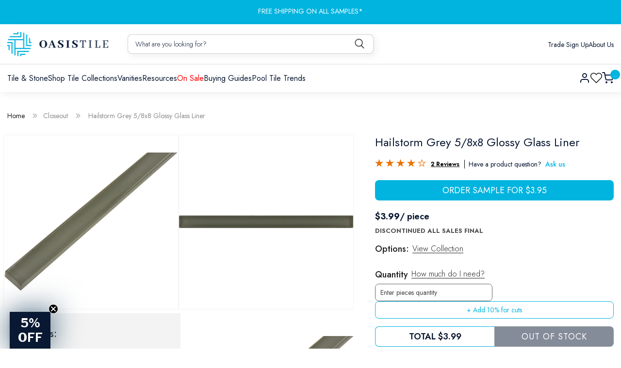

--- FILE ---
content_type: text/html; charset=utf-8
request_url: https://oasistile.com/products/hailstorm-grey-liners-glass-glossy-tile
body_size: 78430
content:
<!doctype html>
<html class="no-js" lang="en">
  <head>

    <!-- Google Tag Manager -->
<script>(function(w,d,s,l,i){w[l]=w[l]||[];w[l].push({'gtm.start':
new Date().getTime(),event:'gtm.js'});var f=d.getElementsByTagName(s)[0],
j=d.createElement(s),dl=l!='dataLayer'?'&l='+l:'';j.async=true;j.src=
'https://www.googletagmanager.com/gtm.js?id='+i+dl;f.parentNode.insertBefore(j,f);
})(window,document,'script','dataLayer','GTM-TJGH34H');</script>
<!-- End Google Tag Manager -->
    
<meta name="google-site-verification" content="K1X9bfPLr4y2Rn6iwbEP6HuBjdMCYWWy6lIwKb12Sf4" />
    <meta charset="utf-8">
    <meta http-equiv="X-UA-Compatible" content="IE=edge">
    <meta name="viewport" content="width=device-width,initial-scale=1">
    <meta name="theme-color" content="">
    <link rel="canonical" href="https://oasistile.com/products/hailstorm-grey-liners-glass-glossy-tile">
    <link rel="product" href="/products/hailstorm-grey-liners-glass-glossy-tile"><link rel="icon" type="image/png" href="//oasistile.com/cdn/shop/files/symbol_15108e3d-a213-463a-b6a0-de10439e9cc5.png?crop=center&height=32&v=1737817056&width=32"><link rel="preconnect" href="https://fonts.shopifycdn.com" crossorigin><title>Liner Grey Glass Liner Tile Glossy 444-128</title>


    
      <meta name="description" content="Shop Hailstorm Grey Liners Glass Glossy Tile by Millenium Products brand for only $2.09. Free shipping on orders over $149. Samples available.">
    

    

<meta property="og:site_name" content="Oasis Tile">
<meta property="og:url" content="https://oasistile.com/products/hailstorm-grey-liners-glass-glossy-tile">
<meta property="og:title" content="Liner Grey Glass Liner Tile Glossy 444-128">
<meta property="og:type" content="product">
<meta property="og:description" content="Shop Hailstorm Grey Liners Glass Glossy Tile by Millenium Products brand for only $2.09. Free shipping on orders over $149. Samples available."><meta property="og:image" content="http://oasistile.com/cdn/shop/products/millenium-products-liner-grey-glass-liner-tile-glossy-444-128-29694314414274.jpg?v=1628448759">
  <meta property="og:image:secure_url" content="https://oasistile.com/cdn/shop/products/millenium-products-liner-grey-glass-liner-tile-glossy-444-128-29694314414274.jpg?v=1628448759">
  <meta property="og:image:width" content="3320">
  <meta property="og:image:height" content="2648"><meta property="og:price:amount" content="3.95">
  <meta property="og:price:currency" content="USD"><meta name="twitter:site" content="@oasis_tile"><meta name="twitter:card" content="summary_large_image">
<meta name="twitter:title" content="Liner Grey Glass Liner Tile Glossy 444-128">
<meta name="twitter:description" content="Shop Hailstorm Grey Liners Glass Glossy Tile by Millenium Products brand for only $2.09. Free shipping on orders over $149. Samples available.">

    <script
      defer
      src="https://code.jquery.com/jquery-3.7.1.min.js"
      integrity="sha256-/JqT3SQfawRcv/BIHPThkBvs0OEvtFFmqPF/lYI/Cxo="
      crossorigin="anonymous"
    ></script>
    <script src="//oasistile.com/cdn/shop/t/91/assets/constants.js?v=58251544750838685771747888260" defer="defer"></script>
    <script src="//oasistile.com/cdn/shop/t/91/assets/pubsub.js?v=158357773527763999511747888260" defer="defer"></script>
    <script src="//oasistile.com/cdn/shop/t/91/assets/global.js?v=173524537568693928221747888260" defer="defer"></script><script>window.performance && window.performance.mark && window.performance.mark('shopify.content_for_header.start');</script><meta name="facebook-domain-verification" content="wh41ff911kwaw9czw6dj53dh6ovn22">
<meta id="shopify-digital-wallet" name="shopify-digital-wallet" content="/7457833018/digital_wallets/dialog">
<meta name="shopify-checkout-api-token" content="66bde46ac2088e50cda3201c3f905aa5">
<meta id="in-context-paypal-metadata" data-shop-id="7457833018" data-venmo-supported="false" data-environment="production" data-locale="en_US" data-paypal-v4="true" data-currency="USD">
<link rel="alternate" type="application/json+oembed" href="https://oasistile.com/products/hailstorm-grey-liners-glass-glossy-tile.oembed">
<script async="async" src="/checkouts/internal/preloads.js?locale=en-US"></script>
<link rel="preconnect" href="https://shop.app" crossorigin="anonymous">
<script async="async" src="https://shop.app/checkouts/internal/preloads.js?locale=en-US&shop_id=7457833018" crossorigin="anonymous"></script>
<script id="apple-pay-shop-capabilities" type="application/json">{"shopId":7457833018,"countryCode":"US","currencyCode":"USD","merchantCapabilities":["supports3DS"],"merchantId":"gid:\/\/shopify\/Shop\/7457833018","merchantName":"Oasis Tile","requiredBillingContactFields":["postalAddress","email","phone"],"requiredShippingContactFields":["postalAddress","email","phone"],"shippingType":"shipping","supportedNetworks":["visa","masterCard","amex","discover","elo","jcb"],"total":{"type":"pending","label":"Oasis Tile","amount":"1.00"},"shopifyPaymentsEnabled":true,"supportsSubscriptions":true}</script>
<script id="shopify-features" type="application/json">{"accessToken":"66bde46ac2088e50cda3201c3f905aa5","betas":["rich-media-storefront-analytics"],"domain":"oasistile.com","predictiveSearch":true,"shopId":7457833018,"locale":"en"}</script>
<script>var Shopify = Shopify || {};
Shopify.shop = "oasistile.myshopify.com";
Shopify.locale = "en";
Shopify.currency = {"active":"USD","rate":"1.0"};
Shopify.country = "US";
Shopify.theme = {"name":"Design Update of SEO Work of Dawn","id":140005703874,"schema_name":"Dawn","schema_version":"12.0.0","theme_store_id":887,"role":"main"};
Shopify.theme.handle = "null";
Shopify.theme.style = {"id":null,"handle":null};
Shopify.cdnHost = "oasistile.com/cdn";
Shopify.routes = Shopify.routes || {};
Shopify.routes.root = "/";</script>
<script type="module">!function(o){(o.Shopify=o.Shopify||{}).modules=!0}(window);</script>
<script>!function(o){function n(){var o=[];function n(){o.push(Array.prototype.slice.apply(arguments))}return n.q=o,n}var t=o.Shopify=o.Shopify||{};t.loadFeatures=n(),t.autoloadFeatures=n()}(window);</script>
<script>
  window.ShopifyPay = window.ShopifyPay || {};
  window.ShopifyPay.apiHost = "shop.app\/pay";
  window.ShopifyPay.redirectState = null;
</script>
<script id="shop-js-analytics" type="application/json">{"pageType":"product"}</script>
<script defer="defer" async type="module" src="//oasistile.com/cdn/shopifycloud/shop-js/modules/v2/client.init-shop-cart-sync_D0dqhulL.en.esm.js"></script>
<script defer="defer" async type="module" src="//oasistile.com/cdn/shopifycloud/shop-js/modules/v2/chunk.common_CpVO7qML.esm.js"></script>
<script type="module">
  await import("//oasistile.com/cdn/shopifycloud/shop-js/modules/v2/client.init-shop-cart-sync_D0dqhulL.en.esm.js");
await import("//oasistile.com/cdn/shopifycloud/shop-js/modules/v2/chunk.common_CpVO7qML.esm.js");

  window.Shopify.SignInWithShop?.initShopCartSync?.({"fedCMEnabled":true,"windoidEnabled":true});

</script>
<script>
  window.Shopify = window.Shopify || {};
  if (!window.Shopify.featureAssets) window.Shopify.featureAssets = {};
  window.Shopify.featureAssets['shop-js'] = {"shop-cart-sync":["modules/v2/client.shop-cart-sync_D9bwt38V.en.esm.js","modules/v2/chunk.common_CpVO7qML.esm.js"],"init-fed-cm":["modules/v2/client.init-fed-cm_BJ8NPuHe.en.esm.js","modules/v2/chunk.common_CpVO7qML.esm.js"],"init-shop-email-lookup-coordinator":["modules/v2/client.init-shop-email-lookup-coordinator_pVrP2-kG.en.esm.js","modules/v2/chunk.common_CpVO7qML.esm.js"],"shop-cash-offers":["modules/v2/client.shop-cash-offers_CNh7FWN-.en.esm.js","modules/v2/chunk.common_CpVO7qML.esm.js","modules/v2/chunk.modal_DKF6x0Jh.esm.js"],"init-shop-cart-sync":["modules/v2/client.init-shop-cart-sync_D0dqhulL.en.esm.js","modules/v2/chunk.common_CpVO7qML.esm.js"],"init-windoid":["modules/v2/client.init-windoid_DaoAelzT.en.esm.js","modules/v2/chunk.common_CpVO7qML.esm.js"],"shop-toast-manager":["modules/v2/client.shop-toast-manager_1DND8Tac.en.esm.js","modules/v2/chunk.common_CpVO7qML.esm.js"],"pay-button":["modules/v2/client.pay-button_CFeQi1r6.en.esm.js","modules/v2/chunk.common_CpVO7qML.esm.js"],"shop-button":["modules/v2/client.shop-button_Ca94MDdQ.en.esm.js","modules/v2/chunk.common_CpVO7qML.esm.js"],"shop-login-button":["modules/v2/client.shop-login-button_DPYNfp1Z.en.esm.js","modules/v2/chunk.common_CpVO7qML.esm.js","modules/v2/chunk.modal_DKF6x0Jh.esm.js"],"avatar":["modules/v2/client.avatar_BTnouDA3.en.esm.js"],"shop-follow-button":["modules/v2/client.shop-follow-button_BMKh4nJE.en.esm.js","modules/v2/chunk.common_CpVO7qML.esm.js","modules/v2/chunk.modal_DKF6x0Jh.esm.js"],"init-customer-accounts-sign-up":["modules/v2/client.init-customer-accounts-sign-up_CJXi5kRN.en.esm.js","modules/v2/client.shop-login-button_DPYNfp1Z.en.esm.js","modules/v2/chunk.common_CpVO7qML.esm.js","modules/v2/chunk.modal_DKF6x0Jh.esm.js"],"init-shop-for-new-customer-accounts":["modules/v2/client.init-shop-for-new-customer-accounts_BoBxkgWu.en.esm.js","modules/v2/client.shop-login-button_DPYNfp1Z.en.esm.js","modules/v2/chunk.common_CpVO7qML.esm.js","modules/v2/chunk.modal_DKF6x0Jh.esm.js"],"init-customer-accounts":["modules/v2/client.init-customer-accounts_DCuDTzpR.en.esm.js","modules/v2/client.shop-login-button_DPYNfp1Z.en.esm.js","modules/v2/chunk.common_CpVO7qML.esm.js","modules/v2/chunk.modal_DKF6x0Jh.esm.js"],"checkout-modal":["modules/v2/client.checkout-modal_U_3e4VxF.en.esm.js","modules/v2/chunk.common_CpVO7qML.esm.js","modules/v2/chunk.modal_DKF6x0Jh.esm.js"],"lead-capture":["modules/v2/client.lead-capture_DEgn0Z8u.en.esm.js","modules/v2/chunk.common_CpVO7qML.esm.js","modules/v2/chunk.modal_DKF6x0Jh.esm.js"],"shop-login":["modules/v2/client.shop-login_CoM5QKZ_.en.esm.js","modules/v2/chunk.common_CpVO7qML.esm.js","modules/v2/chunk.modal_DKF6x0Jh.esm.js"],"payment-terms":["modules/v2/client.payment-terms_BmrqWn8r.en.esm.js","modules/v2/chunk.common_CpVO7qML.esm.js","modules/v2/chunk.modal_DKF6x0Jh.esm.js"]};
</script>
<script>(function() {
  var isLoaded = false;
  function asyncLoad() {
    if (isLoaded) return;
    isLoaded = true;
    var urls = ["https:\/\/cdn.shopify.com\/s\/files\/1\/0074\/5783\/3018\/t\/61\/assets\/globo.formbuilder.init.js?v=1651603615\u0026shop=oasistile.myshopify.com","\/\/searchserverapi1.com\/widgets\/shopify\/init.js?a=2I7q7A4N9h\u0026shop=oasistile.myshopify.com"];
    for (var i = 0; i < urls.length; i++) {
      var s = document.createElement('script');
      s.type = 'text/javascript';
      s.async = true;
      s.src = urls[i];
      var x = document.getElementsByTagName('script')[0];
      x.parentNode.insertBefore(s, x);
    }
  };
  if(window.attachEvent) {
    window.attachEvent('onload', asyncLoad);
  } else {
    window.addEventListener('load', asyncLoad, false);
  }
})();</script>
<script id="__st">var __st={"a":7457833018,"offset":-18000,"reqid":"c07c8b2a-c220-4f96-b1a8-a7ffd1d16a5a-1765049586","pageurl":"oasistile.com\/products\/hailstorm-grey-liners-glass-glossy-tile","u":"e9350e5a5dd5","p":"product","rtyp":"product","rid":2491422736442};</script>
<script>window.ShopifyPaypalV4VisibilityTracking = true;</script>
<script id="captcha-bootstrap">!function(){'use strict';const t='contact',e='account',n='new_comment',o=[[t,t],['blogs',n],['comments',n],[t,'customer']],c=[[e,'customer_login'],[e,'guest_login'],[e,'recover_customer_password'],[e,'create_customer']],r=t=>t.map((([t,e])=>`form[action*='/${t}']:not([data-nocaptcha='true']) input[name='form_type'][value='${e}']`)).join(','),a=t=>()=>t?[...document.querySelectorAll(t)].map((t=>t.form)):[];function s(){const t=[...o],e=r(t);return a(e)}const i='password',u='form_key',d=['recaptcha-v3-token','g-recaptcha-response','h-captcha-response',i],f=()=>{try{return window.sessionStorage}catch{return}},m='__shopify_v',_=t=>t.elements[u];function p(t,e,n=!1){try{const o=window.sessionStorage,c=JSON.parse(o.getItem(e)),{data:r}=function(t){const{data:e,action:n}=t;return t[m]||n?{data:e,action:n}:{data:t,action:n}}(c);for(const[e,n]of Object.entries(r))t.elements[e]&&(t.elements[e].value=n);n&&o.removeItem(e)}catch(o){console.error('form repopulation failed',{error:o})}}const l='form_type',E='cptcha';function T(t){t.dataset[E]=!0}const w=window,h=w.document,L='Shopify',v='ce_forms',y='captcha';let A=!1;((t,e)=>{const n=(g='f06e6c50-85a8-45c8-87d0-21a2b65856fe',I='https://cdn.shopify.com/shopifycloud/storefront-forms-hcaptcha/ce_storefront_forms_captcha_hcaptcha.v1.5.2.iife.js',D={infoText:'Protected by hCaptcha',privacyText:'Privacy',termsText:'Terms'},(t,e,n)=>{const o=w[L][v],c=o.bindForm;if(c)return c(t,g,e,D).then(n);var r;o.q.push([[t,g,e,D],n]),r=I,A||(h.body.append(Object.assign(h.createElement('script'),{id:'captcha-provider',async:!0,src:r})),A=!0)});var g,I,D;w[L]=w[L]||{},w[L][v]=w[L][v]||{},w[L][v].q=[],w[L][y]=w[L][y]||{},w[L][y].protect=function(t,e){n(t,void 0,e),T(t)},Object.freeze(w[L][y]),function(t,e,n,w,h,L){const[v,y,A,g]=function(t,e,n){const i=e?o:[],u=t?c:[],d=[...i,...u],f=r(d),m=r(i),_=r(d.filter((([t,e])=>n.includes(e))));return[a(f),a(m),a(_),s()]}(w,h,L),I=t=>{const e=t.target;return e instanceof HTMLFormElement?e:e&&e.form},D=t=>v().includes(t);t.addEventListener('submit',(t=>{const e=I(t);if(!e)return;const n=D(e)&&!e.dataset.hcaptchaBound&&!e.dataset.recaptchaBound,o=_(e),c=g().includes(e)&&(!o||!o.value);(n||c)&&t.preventDefault(),c&&!n&&(function(t){try{if(!f())return;!function(t){const e=f();if(!e)return;const n=_(t);if(!n)return;const o=n.value;o&&e.removeItem(o)}(t);const e=Array.from(Array(32),(()=>Math.random().toString(36)[2])).join('');!function(t,e){_(t)||t.append(Object.assign(document.createElement('input'),{type:'hidden',name:u})),t.elements[u].value=e}(t,e),function(t,e){const n=f();if(!n)return;const o=[...t.querySelectorAll(`input[type='${i}']`)].map((({name:t})=>t)),c=[...d,...o],r={};for(const[a,s]of new FormData(t).entries())c.includes(a)||(r[a]=s);n.setItem(e,JSON.stringify({[m]:1,action:t.action,data:r}))}(t,e)}catch(e){console.error('failed to persist form',e)}}(e),e.submit())}));const S=(t,e)=>{t&&!t.dataset[E]&&(n(t,e.some((e=>e===t))),T(t))};for(const o of['focusin','change'])t.addEventListener(o,(t=>{const e=I(t);D(e)&&S(e,y())}));const B=e.get('form_key'),M=e.get(l),P=B&&M;t.addEventListener('DOMContentLoaded',(()=>{const t=y();if(P)for(const e of t)e.elements[l].value===M&&p(e,B);[...new Set([...A(),...v().filter((t=>'true'===t.dataset.shopifyCaptcha))])].forEach((e=>S(e,t)))}))}(h,new URLSearchParams(w.location.search),n,t,e,['guest_login'])})(!0,!0)}();</script>
<script integrity="sha256-52AcMU7V7pcBOXWImdc/TAGTFKeNjmkeM1Pvks/DTgc=" data-source-attribution="shopify.loadfeatures" defer="defer" src="//oasistile.com/cdn/shopifycloud/storefront/assets/storefront/load_feature-81c60534.js" crossorigin="anonymous"></script>
<script crossorigin="anonymous" defer="defer" src="//oasistile.com/cdn/shopifycloud/storefront/assets/shopify_pay/storefront-65b4c6d7.js?v=20250812"></script>
<script data-source-attribution="shopify.dynamic_checkout.dynamic.init">var Shopify=Shopify||{};Shopify.PaymentButton=Shopify.PaymentButton||{isStorefrontPortableWallets:!0,init:function(){window.Shopify.PaymentButton.init=function(){};var t=document.createElement("script");t.src="https://oasistile.com/cdn/shopifycloud/portable-wallets/latest/portable-wallets.en.js",t.type="module",document.head.appendChild(t)}};
</script>
<script data-source-attribution="shopify.dynamic_checkout.buyer_consent">
  function portableWalletsHideBuyerConsent(e){var t=document.getElementById("shopify-buyer-consent"),n=document.getElementById("shopify-subscription-policy-button");t&&n&&(t.classList.add("hidden"),t.setAttribute("aria-hidden","true"),n.removeEventListener("click",e))}function portableWalletsShowBuyerConsent(e){var t=document.getElementById("shopify-buyer-consent"),n=document.getElementById("shopify-subscription-policy-button");t&&n&&(t.classList.remove("hidden"),t.removeAttribute("aria-hidden"),n.addEventListener("click",e))}window.Shopify?.PaymentButton&&(window.Shopify.PaymentButton.hideBuyerConsent=portableWalletsHideBuyerConsent,window.Shopify.PaymentButton.showBuyerConsent=portableWalletsShowBuyerConsent);
</script>
<script data-source-attribution="shopify.dynamic_checkout.cart.bootstrap">document.addEventListener("DOMContentLoaded",(function(){function t(){return document.querySelector("shopify-accelerated-checkout-cart, shopify-accelerated-checkout")}if(t())Shopify.PaymentButton.init();else{new MutationObserver((function(e,n){t()&&(Shopify.PaymentButton.init(),n.disconnect())})).observe(document.body,{childList:!0,subtree:!0})}}));
</script>
<link id="shopify-accelerated-checkout-styles" rel="stylesheet" media="screen" href="https://oasistile.com/cdn/shopifycloud/portable-wallets/latest/accelerated-checkout-backwards-compat.css" crossorigin="anonymous">
<style id="shopify-accelerated-checkout-cart">
        #shopify-buyer-consent {
  margin-top: 1em;
  display: inline-block;
  width: 100%;
}

#shopify-buyer-consent.hidden {
  display: none;
}

#shopify-subscription-policy-button {
  background: none;
  border: none;
  padding: 0;
  text-decoration: underline;
  font-size: inherit;
  cursor: pointer;
}

#shopify-subscription-policy-button::before {
  box-shadow: none;
}

      </style>
<script id="sections-script" data-sections="header" defer="defer" src="//oasistile.com/cdn/shop/t/91/compiled_assets/scripts.js?53706"></script>
<script>window.performance && window.performance.mark && window.performance.mark('shopify.content_for_header.end');</script>


    <style data-shopify>
      @font-face {
  font-family: Assistant;
  font-weight: 400;
  font-style: normal;
  font-display: swap;
  src: url("//oasistile.com/cdn/fonts/assistant/assistant_n4.9120912a469cad1cc292572851508ca49d12e768.woff2") format("woff2"),
       url("//oasistile.com/cdn/fonts/assistant/assistant_n4.6e9875ce64e0fefcd3f4446b7ec9036b3ddd2985.woff") format("woff");
}

      @font-face {
  font-family: Assistant;
  font-weight: 700;
  font-style: normal;
  font-display: swap;
  src: url("//oasistile.com/cdn/fonts/assistant/assistant_n7.bf44452348ec8b8efa3aa3068825305886b1c83c.woff2") format("woff2"),
       url("//oasistile.com/cdn/fonts/assistant/assistant_n7.0c887fee83f6b3bda822f1150b912c72da0f7b64.woff") format("woff");
}

      
      
      @font-face {
  font-family: Assistant;
  font-weight: 400;
  font-style: normal;
  font-display: swap;
  src: url("//oasistile.com/cdn/fonts/assistant/assistant_n4.9120912a469cad1cc292572851508ca49d12e768.woff2") format("woff2"),
       url("//oasistile.com/cdn/fonts/assistant/assistant_n4.6e9875ce64e0fefcd3f4446b7ec9036b3ddd2985.woff") format("woff");
}


      
        :root,
        .color-background-1 {
          --color-background: 255,255,255;
        
          --gradient-background: #ffffff;
        

        

        --color-foreground: 18,18,18;
        --color-background-contrast: 191,191,191;
        --color-shadow: 18,18,18;
        --color-button: 18,18,18;
        --color-button-text: 255,255,255;
        --color-secondary-button: 255,255,255;
        --color-secondary-button-text: 18,18,18;
        --color-link: 18,18,18;
        --color-badge-foreground: 18,18,18;
        --color-badge-background: 255,255,255;
        --color-badge-border: 18,18,18;
        --payment-terms-background-color: rgb(255 255 255);
      }
      
        
        .color-background-2 {
          --color-background: 243,243,243;
        
          --gradient-background: #f3f3f3;
        

        

        --color-foreground: 18,18,18;
        --color-background-contrast: 179,179,179;
        --color-shadow: 18,18,18;
        --color-button: 18,18,18;
        --color-button-text: 243,243,243;
        --color-secondary-button: 243,243,243;
        --color-secondary-button-text: 18,18,18;
        --color-link: 18,18,18;
        --color-badge-foreground: 18,18,18;
        --color-badge-background: 243,243,243;
        --color-badge-border: 18,18,18;
        --payment-terms-background-color: rgb(243 243 243);
      }
      
        
        .color-inverse {
          --color-background: 36,40,51;
        
          --gradient-background: #242833;
        

        

        --color-foreground: 255,255,255;
        --color-background-contrast: 47,52,66;
        --color-shadow: 18,18,18;
        --color-button: 255,255,255;
        --color-button-text: 0,0,0;
        --color-secondary-button: 36,40,51;
        --color-secondary-button-text: 255,255,255;
        --color-link: 255,255,255;
        --color-badge-foreground: 255,255,255;
        --color-badge-background: 36,40,51;
        --color-badge-border: 255,255,255;
        --payment-terms-background-color: rgb(36 40 51);
      }
      
        
        .color-accent-1 {
          --color-background: 18,18,18;
        
          --gradient-background: #121212;
        

        

        --color-foreground: 255,255,255;
        --color-background-contrast: 146,146,146;
        --color-shadow: 18,18,18;
        --color-button: 255,255,255;
        --color-button-text: 18,18,18;
        --color-secondary-button: 18,18,18;
        --color-secondary-button-text: 255,255,255;
        --color-link: 255,255,255;
        --color-badge-foreground: 255,255,255;
        --color-badge-background: 18,18,18;
        --color-badge-border: 255,255,255;
        --payment-terms-background-color: rgb(18 18 18);
      }
      
        
        .color-accent-2 {
          --color-background: 51,79,180;
        
          --gradient-background: #334fb4;
        

        

        --color-foreground: 255,255,255;
        --color-background-contrast: 23,35,81;
        --color-shadow: 18,18,18;
        --color-button: 255,255,255;
        --color-button-text: 51,79,180;
        --color-secondary-button: 51,79,180;
        --color-secondary-button-text: 255,255,255;
        --color-link: 255,255,255;
        --color-badge-foreground: 255,255,255;
        --color-badge-background: 51,79,180;
        --color-badge-border: 255,255,255;
        --payment-terms-background-color: rgb(51 79 180);
      }
      

      body, .color-background-1, .color-background-2, .color-inverse, .color-accent-1, .color-accent-2 {
        color: rgba(var(--color-foreground), 0.75);
        background-color: rgb(var(--color-background));
      }

      :root {
        --font-body-family: Assistant, sans-serif;
        --font-body-style: normal;
        --font-body-weight: 400;
        --font-body-weight-bold: 700;

        --font-heading-family: Assistant, sans-serif;
        --font-heading-style: normal;
        --font-heading-weight: 400;

        --font-body-scale: 1.0;
        --font-heading-scale: 1.0;

        --media-padding: px;
        --media-border-opacity: 0.05;
        --media-border-width: 1px;
        --media-radius: 0px;
        --media-shadow-opacity: 0.0;
        --media-shadow-horizontal-offset: 0px;
        --media-shadow-vertical-offset: 4px;
        --media-shadow-blur-radius: 5px;
        --media-shadow-visible: 0;

        --page-width: 120rem;
        --page-width-margin: 0rem;

        --product-card-image-padding: 0.0rem;
        --product-card-corner-radius: 0.0rem;
        --product-card-text-alignment: left;
        --product-card-border-width: 0.0rem;
        --product-card-border-opacity: 0.1;
        --product-card-shadow-opacity: 0.0;
        --product-card-shadow-visible: 0;
        --product-card-shadow-horizontal-offset: 0.0rem;
        --product-card-shadow-vertical-offset: 0.4rem;
        --product-card-shadow-blur-radius: 0.5rem;

        --collection-card-image-padding: 0.0rem;
        --collection-card-corner-radius: 0.0rem;
        --collection-card-text-alignment: left;
        --collection-card-border-width: 0.0rem;
        --collection-card-border-opacity: 0.1;
        --collection-card-shadow-opacity: 0.0;
        --collection-card-shadow-visible: 0;
        --collection-card-shadow-horizontal-offset: 0.0rem;
        --collection-card-shadow-vertical-offset: 0.4rem;
        --collection-card-shadow-blur-radius: 0.5rem;

        --blog-card-image-padding: 0.0rem;
        --blog-card-corner-radius: 0.0rem;
        --blog-card-text-alignment: left;
        --blog-card-border-width: 0.0rem;
        --blog-card-border-opacity: 0.1;
        --blog-card-shadow-opacity: 0.0;
        --blog-card-shadow-visible: 0;
        --blog-card-shadow-horizontal-offset: 0.0rem;
        --blog-card-shadow-vertical-offset: 0.4rem;
        --blog-card-shadow-blur-radius: 0.5rem;

        --badge-corner-radius: 4.0rem;

        --popup-border-width: 1px;
        --popup-border-opacity: 0.1;
        --popup-corner-radius: 0px;
        --popup-shadow-opacity: 0.05;
        --popup-shadow-horizontal-offset: 0px;
        --popup-shadow-vertical-offset: 4px;
        --popup-shadow-blur-radius: 5px;

        --drawer-border-width: 1px;
        --drawer-border-opacity: 0.1;
        --drawer-shadow-opacity: 0.0;
        --drawer-shadow-horizontal-offset: 0px;
        --drawer-shadow-vertical-offset: 4px;
        --drawer-shadow-blur-radius: 5px;

        --spacing-sections-desktop: 0px;
        --spacing-sections-mobile: 0px;

        --grid-desktop-vertical-spacing: 8px;
        --grid-desktop-horizontal-spacing: 8px;
        --grid-mobile-vertical-spacing: 4px;
        --grid-mobile-horizontal-spacing: 4px;

        --text-boxes-border-opacity: 0.1;
        --text-boxes-border-width: 0px;
        --text-boxes-radius: 0px;
        --text-boxes-shadow-opacity: 0.0;
        --text-boxes-shadow-visible: 0;
        --text-boxes-shadow-horizontal-offset: 0px;
        --text-boxes-shadow-vertical-offset: 4px;
        --text-boxes-shadow-blur-radius: 5px;

        --buttons-radius: 0px;
        --buttons-radius-outset: 0px;
        --buttons-border-width: 1px;
        --buttons-border-opacity: 1.0;
        --buttons-shadow-opacity: 0.0;
        --buttons-shadow-visible: 0;
        --buttons-shadow-horizontal-offset: 0px;
        --buttons-shadow-vertical-offset: 4px;
        --buttons-shadow-blur-radius: 5px;
        --buttons-border-offset: 0px;

        --inputs-radius: 0px;
        --inputs-border-width: 1px;
        --inputs-border-opacity: 0.55;
        --inputs-shadow-opacity: 0.0;
        --inputs-shadow-horizontal-offset: 0px;
        --inputs-margin-offset: 0px;
        --inputs-shadow-vertical-offset: 4px;
        --inputs-shadow-blur-radius: 5px;
        --inputs-radius-outset: 0px;

        --variant-pills-radius: 40px;
        --variant-pills-border-width: 1px;
        --variant-pills-border-opacity: 0.55;
        --variant-pills-shadow-opacity: 0.0;
        --variant-pills-shadow-horizontal-offset: 0px;
        --variant-pills-shadow-vertical-offset: 4px;
        --variant-pills-shadow-blur-radius: 5px;
      }

      *,
      *::before,
      *::after {
        box-sizing: inherit;
      }

      html {
        box-sizing: border-box;
        font-size: calc(var(--font-body-scale) * 62.5%);
        height: 100%;
      }

      body {
        display: grid;
        grid-template-rows: auto auto 1fr auto;
        grid-template-columns: 100%;
        min-height: 100%;
        margin: 0;
        font-size: 1.5rem;
        letter-spacing: 0.06rem;
        line-height: calc(1 + 0.8 / var(--font-body-scale));
        font-family: var(--font-body-family);
        font-style: var(--font-body-style);
        font-weight: var(--font-body-weight);
      }

      @media screen and (min-width: 750px) {
        body {
          font-size: 1.6rem;
        }
      }
    </style>

    <link href="//oasistile.com/cdn/shop/t/91/assets/base.css?v=48516746796893040201763088940" rel="stylesheet" type="text/css" media="all" />
    <link href="//oasistile.com/cdn/shop/t/91/assets/style.css?v=19317104786582607591762810272" rel="stylesheet" type="text/css" media="all" />
    <link href="//oasistile.com/cdn/shop/t/91/assets/mega-menu.css?v=133781206048722238151748016629" rel="stylesheet" type="text/css" media="all" />
    <link href="//oasistile.com/cdn/shop/t/91/assets/responsive.css?v=17463605486707301747896725" rel="stylesheet" type="text/css" media="all" />

    <link rel="stylesheet" type="text/css" href="//cdn.jsdelivr.net/npm/slick-carousel@1.8.1/slick/slick.css">
    <link rel="stylesheet" type="text/css" href="//cdn.jsdelivr.net/npm/slick-carousel@1.8.1/slick/slick-theme.css"><link rel="preload" as="font" href="//oasistile.com/cdn/fonts/assistant/assistant_n4.9120912a469cad1cc292572851508ca49d12e768.woff2" type="font/woff2" crossorigin><link rel="preload" as="font" href="//oasistile.com/cdn/fonts/assistant/assistant_n4.9120912a469cad1cc292572851508ca49d12e768.woff2" type="font/woff2" crossorigin><link
        rel="stylesheet"
        href="//oasistile.com/cdn/shop/t/91/assets/component-predictive-search.css?v=118923337488134913561747888260"
        media="print"
        onload="this.media='all'"
      ><script>
      document.documentElement.className = document.documentElement.className.replace('no-js', 'js');
      if (Shopify.designMode) {
        document.documentElement.classList.add('shopify-design-mode');
      }
    </script>

    <script src="https://ajax.googleapis.com/ajax/libs/jquery/3.5.1/jquery.min.js"></script>
    <script type="text/javascript" src="//cdn.jsdelivr.net/npm/slick-carousel@1.8.1/slick/slick.min.js"></script>

    <script id='merchantWidgetScript'
        src="https://www.gstatic.com/shopping/merchant/merchantwidget.js"
        defer>
</script>
<script type="text/javascript">
  merchantWidgetScript.addEventListener('load', function () {
    merchantwidget.start({
     position: 'RIGHT_BOTTOM'
   });
  });
</script>
  <!-- BEGIN app block: shopify://apps/yeps/blocks/yeps/e514c124-b6d8-42cf-8001-0defa550f08e --><script>
window.YepsID = '018bddaf-0661-03a8-8009-8ecfa6d496fe';

window.YepsData = {"campaigns":[],"hacks":{}};
window.YepsActive = false;
window.YepsIsolate = true;
window.YepsMigrated = false;

window.YepsContext = {
  locale: 'en',
  marketId: '551780546',
  currency: 'USD',
  pageType: 'product',
  productId: '2491422736442',
  
  
  
  productTags: ["brand_unique design solutions","color_grey","dimensions_.625x7.75","discontinued","finish_glossy","frost resistant_no","material_glass","recycled_no","sheet size_liners","shop by category: glass tiles-1","shop by category: millenium products","shop by color :grey tiles","sold by_2","style_liners"],
  
};
</script>


<!-- END app block --><!-- BEGIN app block: shopify://apps/powerful-form-builder/blocks/app-embed/e4bcb1eb-35b2-42e6-bc37-bfe0e1542c9d --><script type="text/javascript" hs-ignore data-cookieconsent="ignore">
  var Globo = Globo || {};
  var globoFormbuilderRecaptchaInit = function(){};
  var globoFormbuilderHcaptchaInit = function(){};
  window.Globo.FormBuilder = window.Globo.FormBuilder || {};
  window.Globo.FormBuilder.shop = {"configuration":{"money_format":"${{amount}}"},"pricing":{"features":{"bulkOrderForm":false,"cartForm":false,"fileUpload":2,"removeCopyright":false,"restrictedEmailDomains":false}},"settings":{"copyright":"Powered by Globo <a href=\"https://apps.shopify.com/form-builder-contact-form\" target=\"_blank\">Form</a>","hideWaterMark":false,"reCaptcha":{"recaptchaType":"v2","siteKey":"6LcKl-cUAAAAAC3imysteitH50zf_H-t8L8E8va7","languageCode":"en"},"scrollTop":false,"customCssCode":"","customCssEnabled":false,"additionalColumns":[]},"encryption_form_id":0,"url":"https://form.globosoftware.net/","CDN_URL":"https://dxo9oalx9qc1s.cloudfront.net"};

  if(window.Globo.FormBuilder.shop.settings.customCssEnabled && window.Globo.FormBuilder.shop.settings.customCssCode){
    const customStyle = document.createElement('style');
    customStyle.type = 'text/css';
    customStyle.innerHTML = window.Globo.FormBuilder.shop.settings.customCssCode;
    document.head.appendChild(customStyle);
  }

  window.Globo.FormBuilder.forms = [];
    
      
      
      
      window.Globo.FormBuilder.forms[3195] = {"3195":{"elements":[{"id":"group-1","type":"group","label":"Page 1","description":"","elements":[{"id":"name","type":"name","label":"NAME","placeholder":"","description":"","limitCharacters":false,"characters":100,"required":true,"columnWidth":100},{"id":"email","type":"email","label":"EMAIL","placeholder":"","description":"","limitCharacters":false,"characters":100,"required":true,"columnWidth":100},{"id":"phone","type":"phone","label":"PHONE","placeholder":"","description":"","validatePhone":false,"defaultCountryCode":"us","limitCharacters":false,"characters":100,"required":false,"columnWidth":100},{"id":"textarea","type":"textarea","label":"COMMENTS","placeholder":"","description":"","limitCharacters":false,"characters":100,"required":false,"columnWidth":100}]}],"errorMessage":{"required":"Please fill in field","invalid":"Invalid","invalidName":"Invalid name","invalidEmail":"Invalid email","invalidURL":"Invalid URL","invalidPhone":"Invalid phone","invalidNumber":"Invalid number","invalidPassword":"Invalid password","confirmPasswordNotMatch":"The password and confirmation password do not match","customerAlreadyExists":"Customer already exists","fileSizeLimit":"File size limit exceeded","fileNotAllowed":"File extension not allowed","requiredCaptcha":"Please, enter the captcha","requiredProducts":"Please select product","limitQuantity":"The number of products left in stock has been exceeded","shopifyInvalidPhone":"phone - Enter a valid phone number to use this delivery method","shopifyPhoneHasAlready":"phone - Phone has already been taken","shopifyInvalidProvice":"addresses.province - is not valid","otherError":"Something went wrong, please try again"},"appearance":{"layout":"default","width":"500","style":"flat","mainColor":"rgba(3,182,225,1)","headingColor":"#000","labelColor":"#000","descriptionColor":"#6c757d","optionColor":"#000","paragraphColor":"#000","paragraphBackground":"#fff","background":"none","backgroundColor":"#FFF","backgroundImage":"","backgroundImageAlignment":"middle","floatingIcon":"\u003csvg aria-hidden=\"true\" focusable=\"false\" data-prefix=\"far\" data-icon=\"envelope\" class=\"svg-inline--fa fa-envelope fa-w-16\" role=\"img\" xmlns=\"http:\/\/www.w3.org\/2000\/svg\" viewBox=\"0 0 512 512\"\u003e\u003cpath fill=\"currentColor\" d=\"M464 64H48C21.49 64 0 85.49 0 112v288c0 26.51 21.49 48 48 48h416c26.51 0 48-21.49 48-48V112c0-26.51-21.49-48-48-48zm0 48v40.805c-22.422 18.259-58.168 46.651-134.587 106.49-16.841 13.247-50.201 45.072-73.413 44.701-23.208.375-56.579-31.459-73.413-44.701C106.18 199.465 70.425 171.067 48 152.805V112h416zM48 400V214.398c22.914 18.251 55.409 43.862 104.938 82.646 21.857 17.205 60.134 55.186 103.062 54.955 42.717.231 80.509-37.199 103.053-54.947 49.528-38.783 82.032-64.401 104.947-82.653V400H48z\"\u003e\u003c\/path\u003e\u003c\/svg\u003e","floatingText":"","displayOnAllPage":false,"position":"bottom right","formType":"normalForm","colorScheme":{"solidButton":{"red":3,"green":182,"blue":225,"alpha":1},"solidButtonLabel":{"red":255,"green":255,"blue":255},"text":{"red":0,"green":0,"blue":0},"outlineButton":{"red":3,"green":182,"blue":225,"alpha":1},"background":null}},"afterSubmit":{"action":"hideForm","message":"\u003ch4\u003eThank you for getting in touch!\u0026nbsp;\u003c\/h4\u003e\u003cp\u003e\u003cbr\u003e\u003c\/p\u003e\u003cp\u003eWe appreciate you contacting us. One of our colleagues will get back in touch with you soon!\u003c\/p\u003e\u003cp\u003e\u003cbr\u003e\u003c\/p\u003e\u003cp\u003eHave a great day!\u003c\/p\u003e","redirectUrl":"","enableGa":false,"gaEventCategory":"Form Builder by Globo","gaEventAction":"Submit","gaEventLabel":"Contact us form","enableFpx":false,"fpxTrackerName":""},"footer":{"description":"","previousText":"Previous","nextText":"Next","submitText":"SEND","submitFullWidth":false,"submitAlignment":"left"},"header":{"active":false,"title":"Contact us","description":"\u003cp\u003eLeave your message and we'll get back to you shortly.\u003c\/p\u003e"},"isStepByStepForm":true,"publish":{"publishType":"embedCode","embedCode":"\u003cdiv class=\"globo-formbuilder\" data-id=\"\"\u003e\u003c\/div\u003e","shortCode":"\u003cdiv class=\"globo-formbuilder\" data-id=\"\"\u003e\u003c\/div\u003e","lightbox":"\u003cdiv class=\"globo-formbuilder\" data-id=\"\"\u003e\u003c\/div\u003e","enableAddShortCode":false,"selectPage":"index","selectPositionOnPage":"top","selectTime":"forever","setCookie":"1"},"reCaptcha":{"enable":false},"html":"\n\u003cdiv class=\"globo-form default-form globo-form-id-3195 \" data-locale=\"en\" \u003e\n\n\u003cstyle\u003e\n\n\n    :root .globo-form-app[data-id=\"3195\"]{\n        \n        --gfb-color-solidButton: 3,182,225;\n        --gfb-color-solidButtonColor: rgb(var(--gfb-color-solidButton));\n        --gfb-color-solidButtonLabel: 255,255,255;\n        --gfb-color-solidButtonLabelColor: rgb(var(--gfb-color-solidButtonLabel));\n        --gfb-color-text: 0,0,0;\n        --gfb-color-textColor: rgb(var(--gfb-color-text));\n        --gfb-color-outlineButton: 3,182,225;\n        --gfb-color-outlineButtonColor: rgb(var(--gfb-color-outlineButton));\n        --gfb-color-background: ,,;\n        --gfb-color-backgroundColor: rgb(var(--gfb-color-background));\n        \n        --gfb-main-color: rgba(3,182,225,1);\n        --gfb-primary-color: var(--gfb-color-solidButtonColor, var(--gfb-main-color));\n        --gfb-primary-text-color: var(--gfb-color-solidButtonLabelColor, #FFF);\n        --gfb-form-width: 500px;\n        --gfb-font-family: inherit;\n        --gfb-font-style: inherit;\n        \n        --gfb-bg-temp-color: #FFF;\n        --gfb-bg-position: top;\n        \n        --gfb-bg-color: var(--gfb-color-backgroundColor, var(--gfb-bg-temp-color));\n        \n    }\n    \n.globo-form-id-3195 .globo-form-app{\n    max-width: 500px;\n    width: -webkit-fill-available;\n    \n    \n}\n\n.globo-form-id-3195 .globo-form-app .globo-heading{\n    color: var(--gfb-color-textColor, #000)\n}\n\n\n\n.globo-form-id-3195 .globo-form-app .globo-description,\n.globo-form-id-3195 .globo-form-app .header .globo-description{\n    --gfb-color-description: rgba(var(--gfb-color-text), 0.8);\n    color: var(--gfb-color-description, #6c757d);\n}\n.globo-form-id-3195 .globo-form-app .globo-label,\n.globo-form-id-3195 .globo-form-app .globo-form-control label.globo-label,\n.globo-form-id-3195 .globo-form-app .globo-form-control label.globo-label span.label-content{\n    color: var(--gfb-color-textColor, #000);\n    text-align: left !important;\n}\n.globo-form-id-3195 .globo-form-app .globo-label.globo-position-label{\n    height: 20px !important;\n}\n.globo-form-id-3195 .globo-form-app .globo-form-control .help-text.globo-description,\n.globo-form-id-3195 .globo-form-app .globo-form-control span.globo-description{\n    --gfb-color-description: rgba(var(--gfb-color-text), 0.8);\n    color: var(--gfb-color-description, #6c757d);\n}\n.globo-form-id-3195 .globo-form-app .globo-form-control .checkbox-wrapper .globo-option,\n.globo-form-id-3195 .globo-form-app .globo-form-control .radio-wrapper .globo-option\n{\n    color: var(--gfb-color-textColor, #000);\n}\n.globo-form-id-3195 .globo-form-app .footer,\n.globo-form-id-3195 .globo-form-app .gfb__footer{\n    text-align:left;\n}\n.globo-form-id-3195 .globo-form-app .footer button,\n.globo-form-id-3195 .globo-form-app .gfb__footer button{\n    border:1px solid var(--gfb-primary-color);\n    \n}\n.globo-form-id-3195 .globo-form-app .footer button.submit,\n.globo-form-id-3195 .globo-form-app .gfb__footer button.submit\n.globo-form-id-3195 .globo-form-app .footer button.checkout,\n.globo-form-id-3195 .globo-form-app .gfb__footer button.checkout,\n.globo-form-id-3195 .globo-form-app .footer button.action.loading .spinner,\n.globo-form-id-3195 .globo-form-app .gfb__footer button.action.loading .spinner{\n    background-color: var(--gfb-primary-color);\n    color : #ffffff;\n}\n.globo-form-id-3195 .globo-form-app .globo-form-control .star-rating\u003efieldset:not(:checked)\u003elabel:before {\n    content: url('data:image\/svg+xml; utf8, \u003csvg aria-hidden=\"true\" focusable=\"false\" data-prefix=\"far\" data-icon=\"star\" class=\"svg-inline--fa fa-star fa-w-18\" role=\"img\" xmlns=\"http:\/\/www.w3.org\/2000\/svg\" viewBox=\"0 0 576 512\"\u003e\u003cpath fill=\"rgba(3,182,225,1)\" d=\"M528.1 171.5L382 150.2 316.7 17.8c-11.7-23.6-45.6-23.9-57.4 0L194 150.2 47.9 171.5c-26.2 3.8-36.7 36.1-17.7 54.6l105.7 103-25 145.5c-4.5 26.3 23.2 46 46.4 33.7L288 439.6l130.7 68.7c23.2 12.2 50.9-7.4 46.4-33.7l-25-145.5 105.7-103c19-18.5 8.5-50.8-17.7-54.6zM388.6 312.3l23.7 138.4L288 385.4l-124.3 65.3 23.7-138.4-100.6-98 139-20.2 62.2-126 62.2 126 139 20.2-100.6 98z\"\u003e\u003c\/path\u003e\u003c\/svg\u003e');\n}\n.globo-form-id-3195 .globo-form-app .globo-form-control .star-rating\u003efieldset\u003einput:checked ~ label:before {\n    content: url('data:image\/svg+xml; utf8, \u003csvg aria-hidden=\"true\" focusable=\"false\" data-prefix=\"fas\" data-icon=\"star\" class=\"svg-inline--fa fa-star fa-w-18\" role=\"img\" xmlns=\"http:\/\/www.w3.org\/2000\/svg\" viewBox=\"0 0 576 512\"\u003e\u003cpath fill=\"rgba(3,182,225,1)\" d=\"M259.3 17.8L194 150.2 47.9 171.5c-26.2 3.8-36.7 36.1-17.7 54.6l105.7 103-25 145.5c-4.5 26.3 23.2 46 46.4 33.7L288 439.6l130.7 68.7c23.2 12.2 50.9-7.4 46.4-33.7l-25-145.5 105.7-103c19-18.5 8.5-50.8-17.7-54.6L382 150.2 316.7 17.8c-11.7-23.6-45.6-23.9-57.4 0z\"\u003e\u003c\/path\u003e\u003c\/svg\u003e');\n}\n.globo-form-id-3195 .globo-form-app .globo-form-control .star-rating\u003efieldset:not(:checked)\u003elabel:hover:before,\n.globo-form-id-3195 .globo-form-app .globo-form-control .star-rating\u003efieldset:not(:checked)\u003elabel:hover ~ label:before{\n    content : url('data:image\/svg+xml; utf8, \u003csvg aria-hidden=\"true\" focusable=\"false\" data-prefix=\"fas\" data-icon=\"star\" class=\"svg-inline--fa fa-star fa-w-18\" role=\"img\" xmlns=\"http:\/\/www.w3.org\/2000\/svg\" viewBox=\"0 0 576 512\"\u003e\u003cpath fill=\"rgba(3,182,225,1)\" d=\"M259.3 17.8L194 150.2 47.9 171.5c-26.2 3.8-36.7 36.1-17.7 54.6l105.7 103-25 145.5c-4.5 26.3 23.2 46 46.4 33.7L288 439.6l130.7 68.7c23.2 12.2 50.9-7.4 46.4-33.7l-25-145.5 105.7-103c19-18.5 8.5-50.8-17.7-54.6L382 150.2 316.7 17.8c-11.7-23.6-45.6-23.9-57.4 0z\"\u003e\u003c\/path\u003e\u003c\/svg\u003e')\n}\n.globo-form-id-3195 .globo-form-app .globo-form-control .checkbox-wrapper .checkbox-input:checked ~ .checkbox-label:before {\n    border-color: var(--gfb-primary-color);\n    box-shadow: 0 4px 6px rgba(50,50,93,0.11), 0 1px 3px rgba(0,0,0,0.08);\n    background-color: var(--gfb-primary-color);\n}\n.globo-form-id-3195 .globo-form-app .step.-completed .step__number,\n.globo-form-id-3195 .globo-form-app .line.-progress,\n.globo-form-id-3195 .globo-form-app .line.-start{\n    background-color: var(--gfb-primary-color);\n}\n.globo-form-id-3195 .globo-form-app .checkmark__check,\n.globo-form-id-3195 .globo-form-app .checkmark__circle{\n    stroke: var(--gfb-primary-color);\n}\n.globo-form-id-3195 .floating-button{\n    background-color: var(--gfb-primary-color);\n}\n.globo-form-id-3195 .globo-form-app .globo-form-control .checkbox-wrapper .checkbox-input ~ .checkbox-label:before,\n.globo-form-app .globo-form-control .radio-wrapper .radio-input ~ .radio-label:after{\n    border-color : var(--gfb-primary-color);\n}\n.globo-form-id-3195 .flatpickr-day.selected, \n.globo-form-id-3195 .flatpickr-day.startRange, \n.globo-form-id-3195 .flatpickr-day.endRange, \n.globo-form-id-3195 .flatpickr-day.selected.inRange, \n.globo-form-id-3195 .flatpickr-day.startRange.inRange, \n.globo-form-id-3195 .flatpickr-day.endRange.inRange, \n.globo-form-id-3195 .flatpickr-day.selected:focus, \n.globo-form-id-3195 .flatpickr-day.startRange:focus, \n.globo-form-id-3195 .flatpickr-day.endRange:focus, \n.globo-form-id-3195 .flatpickr-day.selected:hover, \n.globo-form-id-3195 .flatpickr-day.startRange:hover, \n.globo-form-id-3195 .flatpickr-day.endRange:hover, \n.globo-form-id-3195 .flatpickr-day.selected.prevMonthDay, \n.globo-form-id-3195 .flatpickr-day.startRange.prevMonthDay, \n.globo-form-id-3195 .flatpickr-day.endRange.prevMonthDay, \n.globo-form-id-3195 .flatpickr-day.selected.nextMonthDay, \n.globo-form-id-3195 .flatpickr-day.startRange.nextMonthDay, \n.globo-form-id-3195 .flatpickr-day.endRange.nextMonthDay {\n    background: var(--gfb-primary-color);\n    border-color: var(--gfb-primary-color);\n}\n.globo-form-id-3195 .globo-paragraph {\n    background: #fff;\n    color: var(--gfb-color-textColor, #000);\n    width: 100%!important;\n}\n\n\u003c\/style\u003e\n\n\u003cdiv class=\"globo-form-app default-layout gfb-style-flat \" data-id=3195\u003e\n    \n    \u003cdiv class=\"header dismiss hidden\" onclick=\"Globo.FormBuilder.closeModalForm(this)\"\u003e\n        \u003csvg width=20 height=20 viewBox=\"0 0 20 20\" class=\"\" focusable=\"false\" aria-hidden=\"true\"\u003e\u003cpath d=\"M11.414 10l4.293-4.293a.999.999 0 1 0-1.414-1.414L10 8.586 5.707 4.293a.999.999 0 1 0-1.414 1.414L8.586 10l-4.293 4.293a.999.999 0 1 0 1.414 1.414L10 11.414l4.293 4.293a.997.997 0 0 0 1.414 0 .999.999 0 0 0 0-1.414L11.414 10z\" fill-rule=\"evenodd\"\u003e\u003c\/path\u003e\u003c\/svg\u003e\n    \u003c\/div\u003e\n    \u003cform class=\"g-container\" novalidate action=\"https:\/\/form.globosoftware.net\/api\/front\/form\/3195\/send\" method=\"POST\" enctype=\"multipart\/form-data\" data-id=3195\u003e\n        \n            \n        \n        \n            \u003cdiv class=\"globo-formbuilder-wizard\" data-id=3195\u003e\n                \u003cdiv class=\"wizard__content\"\u003e\n                    \u003cheader class=\"wizard__header\"\u003e\n                        \u003cdiv class=\"wizard__steps\"\u003e\n                        \u003cnav class=\"steps hidden\"\u003e\n                            \n                            \n                                \n                            \n                            \n                                \n                                \n                                \n                                \n                                \u003cdiv class=\"step last \" data-element-id=\"group-1\"  data-step=\"0\" \u003e\n                                    \u003cdiv class=\"step__content\"\u003e\n                                        \u003cp class=\"step__number\"\u003e\u003c\/p\u003e\n                                        \u003csvg class=\"checkmark\" xmlns=\"http:\/\/www.w3.org\/2000\/svg\" width=52 height=52 viewBox=\"0 0 52 52\"\u003e\n                                            \u003ccircle class=\"checkmark__circle\" cx=\"26\" cy=\"26\" r=\"25\" fill=\"none\"\/\u003e\n                                            \u003cpath class=\"checkmark__check\" fill=\"none\" d=\"M14.1 27.2l7.1 7.2 16.7-16.8\"\/\u003e\n                                        \u003c\/svg\u003e\n                                        \u003cdiv class=\"lines\"\u003e\n                                            \n                                                \u003cdiv class=\"line -start\"\u003e\u003c\/div\u003e\n                                            \n                                            \u003cdiv class=\"line -background\"\u003e\n                                            \u003c\/div\u003e\n                                            \u003cdiv class=\"line -progress\"\u003e\n                                            \u003c\/div\u003e\n                                        \u003c\/div\u003e  \n                                    \u003c\/div\u003e\n                                \u003c\/div\u003e\n                            \n                        \u003c\/nav\u003e\n                        \u003c\/div\u003e\n                    \u003c\/header\u003e\n                    \u003cdiv class=\"panels\"\u003e\n                        \n                        \n                        \n                        \n                        \u003cdiv class=\"panel \" data-element-id=\"group-1\" data-id=3195  data-step=\"0\" style=\"padding-top:0\"\u003e\n                            \n                                \n                                    \n\n\n\n\n\n\n\n\n\n\n\n\n\n\n\n    \n\n\n\n\n\n\n\u003cdiv class=\"globo-form-control layout-1-column \"  data-type='name'\u003e\n\n\u003clabel for=\"3195-name\" class=\"flat-label globo-label gfb__label-v2 \"\u003e\n    \u003cspan class=\"label-content\" data-label=\"NAME\"\u003eNAME\u003c\/span\u003e\n    \n        \u003cspan\u003e\u003c\/span\u003e\n    \n\u003c\/label\u003e\n\n    \u003cdiv class=\"globo-form-input\"\u003e\n        \n        \n        \u003cinput type=\"text\"  data-type=\"name\" class=\"flat-input\" id=\"3195-name\" name=\"name\" placeholder=\"\" presence  \u003e\n    \u003c\/div\u003e\n    \n    \u003csmall class=\"messages\"\u003e\u003c\/small\u003e\n\u003c\/div\u003e\n\n\n                                \n                                    \n\n\n\n\n\n\n\n\n\n\n\n\n\n\n\n    \n\n\n\n\n\n\n\u003cdiv class=\"globo-form-control layout-1-column \"  data-type='email'\u003e\n    \n\u003clabel for=\"3195-email\" class=\"flat-label globo-label gfb__label-v2 \"\u003e\n    \u003cspan class=\"label-content\" data-label=\"EMAIL\"\u003eEMAIL\u003c\/span\u003e\n    \n        \u003cspan\u003e\u003c\/span\u003e\n    \n\u003c\/label\u003e\n\n    \u003cdiv class=\"globo-form-input\"\u003e\n        \n        \n        \u003cinput type=\"text\"  data-type=\"email\" class=\"flat-input\" id=\"3195-email\" name=\"email\" placeholder=\"\" presence  \u003e\n    \u003c\/div\u003e\n    \n    \u003csmall class=\"messages\"\u003e\u003c\/small\u003e\n\u003c\/div\u003e\n\n\n                                \n                                    \n\n\n\n\n\n\n\n\n\n\n\n\n\n\n\n    \n\n\n\n\n\n\n\u003cdiv class=\"globo-form-control layout-1-column \"  data-type='phone' \u003e\n    \n\u003clabel for=\"3195-phone\" class=\"flat-label globo-label gfb__label-v2 \"\u003e\n    \u003cspan class=\"label-content\" data-label=\"PHONE\"\u003ePHONE\u003c\/span\u003e\n    \n        \u003cspan\u003e\u003c\/span\u003e\n    \n\u003c\/label\u003e\n\n    \u003cdiv class=\"globo-form-input gfb__phone-placeholder\" input-placeholder=\"\"\u003e\n        \n        \n        \n        \n        \u003cinput type=\"text\"  data-type=\"phone\" class=\"flat-input\" id=\"3195-phone\" name=\"phone\" placeholder=\"\"     default-country-code=\"us\"\u003e\n    \u003c\/div\u003e\n    \n    \u003csmall class=\"messages\"\u003e\u003c\/small\u003e\n\u003c\/div\u003e\n\n\n                                \n                                    \n\n\n\n\n\n\n\n\n\n\n\n\n\n\n\n    \n\n\n\n\n\n\n\u003cdiv class=\"globo-form-control layout-1-column \"  data-type='textarea'\u003e\n    \n\u003clabel for=\"3195-textarea\" class=\"flat-label globo-label gfb__label-v2 \"\u003e\n    \u003cspan class=\"label-content\" data-label=\"COMMENTS\"\u003eCOMMENTS\u003c\/span\u003e\n    \n        \u003cspan\u003e\u003c\/span\u003e\n    \n\u003c\/label\u003e\n\n    \u003cdiv class=\"globo-form-input\"\u003e\n        \n        \u003ctextarea id=\"3195-textarea\"  data-type=\"textarea\" class=\"flat-input\" rows=\"3\" name=\"textarea\" placeholder=\"\"   \u003e\u003c\/textarea\u003e\n    \u003c\/div\u003e\n    \n    \u003csmall class=\"messages\"\u003e\u003c\/small\u003e\n\u003c\/div\u003e\n\n\n                                \n                            \n                            \n                                \n                            \n                        \u003c\/div\u003e\n                        \n                    \u003c\/div\u003e\n                    \n                        \n                    \n                    \u003cdiv class=\"message error\" data-other-error=\"Something went wrong, please try again\"\u003e\n                        \u003cdiv class=\"content\"\u003e\u003c\/div\u003e\n                        \u003cdiv class=\"dismiss\" onclick=\"Globo.FormBuilder.dismiss(this)\"\u003e\n                            \u003csvg width=20 height=20 viewBox=\"0 0 20 20\" class=\"\" focusable=\"false\" aria-hidden=\"true\"\u003e\u003cpath d=\"M11.414 10l4.293-4.293a.999.999 0 1 0-1.414-1.414L10 8.586 5.707 4.293a.999.999 0 1 0-1.414 1.414L8.586 10l-4.293 4.293a.999.999 0 1 0 1.414 1.414L10 11.414l4.293 4.293a.997.997 0 0 0 1.414 0 .999.999 0 0 0 0-1.414L11.414 10z\" fill-rule=\"evenodd\"\u003e\u003c\/path\u003e\u003c\/svg\u003e\n                        \u003c\/div\u003e\n                    \u003c\/div\u003e\n                    \n                        \n                        \u003cdiv class=\"message success\"\u003e\n                            \n                            \u003cdiv class=\"gfb__discount-wrapper\" onclick=\"Globo.FormBuilder.handleCopyDiscountCode(this)\"\u003e\n                                \u003cdiv class=\"gfb__content-discount\"\u003e\n                                    \u003cspan class=\"gfb__discount-code\"\u003e\u003c\/span\u003e\n                                    \u003cdiv class=\"gfb__copy\"\u003e\n                                        \u003csvg xmlns=\"http:\/\/www.w3.org\/2000\/svg\" viewBox=\"0 0 448 512\"\u003e\u003cpath d=\"M384 336H192c-8.8 0-16-7.2-16-16V64c0-8.8 7.2-16 16-16l140.1 0L400 115.9V320c0 8.8-7.2 16-16 16zM192 384H384c35.3 0 64-28.7 64-64V115.9c0-12.7-5.1-24.9-14.1-33.9L366.1 14.1c-9-9-21.2-14.1-33.9-14.1H192c-35.3 0-64 28.7-64 64V320c0 35.3 28.7 64 64 64zM64 128c-35.3 0-64 28.7-64 64V448c0 35.3 28.7 64 64 64H256c35.3 0 64-28.7 64-64V416H272v32c0 8.8-7.2 16-16 16H64c-8.8 0-16-7.2-16-16V192c0-8.8 7.2-16 16-16H96V128H64z\"\/\u003e\u003c\/svg\u003e\n                                    \u003c\/div\u003e\n                                    \u003cdiv class=\"gfb__copied\"\u003e\n                                        \u003csvg xmlns=\"http:\/\/www.w3.org\/2000\/svg\" viewBox=\"0 0 448 512\"\u003e\u003cpath d=\"M438.6 105.4c12.5 12.5 12.5 32.8 0 45.3l-256 256c-12.5 12.5-32.8 12.5-45.3 0l-128-128c-12.5-12.5-12.5-32.8 0-45.3s32.8-12.5 45.3 0L160 338.7 393.4 105.4c12.5-12.5 32.8-12.5 45.3 0z\"\/\u003e\u003c\/svg\u003e\n                                    \u003c\/div\u003e        \n                                \u003c\/div\u003e\n                            \u003c\/div\u003e\n                            \u003cdiv class=\"content\"\u003e\u003ch4\u003eThank you for getting in touch!\u0026nbsp;\u003c\/h4\u003e\u003cp\u003e\u003cbr\u003e\u003c\/p\u003e\u003cp\u003eWe appreciate you contacting us. One of our colleagues will get back in touch with you soon!\u003c\/p\u003e\u003cp\u003e\u003cbr\u003e\u003c\/p\u003e\u003cp\u003eHave a great day!\u003c\/p\u003e\u003c\/div\u003e\n                            \u003cdiv class=\"dismiss\" onclick=\"Globo.FormBuilder.dismiss(this)\"\u003e\n                                \u003csvg width=20 height=20 width=20 height=20 viewBox=\"0 0 20 20\" class=\"\" focusable=\"false\" aria-hidden=\"true\"\u003e\u003cpath d=\"M11.414 10l4.293-4.293a.999.999 0 1 0-1.414-1.414L10 8.586 5.707 4.293a.999.999 0 1 0-1.414 1.414L8.586 10l-4.293 4.293a.999.999 0 1 0 1.414 1.414L10 11.414l4.293 4.293a.997.997 0 0 0 1.414 0 .999.999 0 0 0 0-1.414L11.414 10z\" fill-rule=\"evenodd\"\u003e\u003c\/path\u003e\u003c\/svg\u003e\n                            \u003c\/div\u003e\n                        \u003c\/div\u003e\n                        \n                    \n                    \u003cdiv class=\"gfb__footer wizard__footer\"\u003e\n                        \n                            \n                        \n                        \u003cbutton type=\"button\" class=\"action previous hidden flat-button\"\u003ePrevious\u003c\/button\u003e\n                        \u003cbutton type=\"button\" class=\"action next submit flat-button\" data-submitting-text=\"\" data-submit-text='\u003cspan class=\"spinner\"\u003e\u003c\/span\u003eSEND' data-next-text=\"Next\" \u003e\u003cspan class=\"spinner\"\u003e\u003c\/span\u003eNext\u003c\/button\u003e\n                        \n                        \u003cp class=\"wizard__congrats-message\"\u003e\u003c\/p\u003e\n                    \u003c\/div\u003e\n                \u003c\/div\u003e\n            \u003c\/div\u003e\n        \n        \u003cinput type=\"hidden\" value=\"\" name=\"customer[id]\"\u003e\n        \u003cinput type=\"hidden\" value=\"\" name=\"customer[email]\"\u003e\n        \u003cinput type=\"hidden\" value=\"\" name=\"customer[name]\"\u003e\n        \u003cinput type=\"hidden\" value=\"\" name=\"page[title]\"\u003e\n        \u003cinput type=\"hidden\" value=\"\" name=\"page[href]\"\u003e\n        \u003cinput type=\"hidden\" value=\"\" name=\"_keyLabel\"\u003e\n    \u003c\/form\u003e\n    \n    \u003cdiv class=\"message success\"\u003e\n        \n        \u003cdiv class=\"gfb__discount-wrapper\" onclick=\"Globo.FormBuilder.handleCopyDiscountCode(this)\"\u003e\n            \u003cdiv class=\"gfb__content-discount\"\u003e\n                \u003cspan class=\"gfb__discount-code\"\u003e\u003c\/span\u003e\n                \u003cdiv class=\"gfb__copy\"\u003e\n                    \u003csvg xmlns=\"http:\/\/www.w3.org\/2000\/svg\" viewBox=\"0 0 448 512\"\u003e\u003cpath d=\"M384 336H192c-8.8 0-16-7.2-16-16V64c0-8.8 7.2-16 16-16l140.1 0L400 115.9V320c0 8.8-7.2 16-16 16zM192 384H384c35.3 0 64-28.7 64-64V115.9c0-12.7-5.1-24.9-14.1-33.9L366.1 14.1c-9-9-21.2-14.1-33.9-14.1H192c-35.3 0-64 28.7-64 64V320c0 35.3 28.7 64 64 64zM64 128c-35.3 0-64 28.7-64 64V448c0 35.3 28.7 64 64 64H256c35.3 0 64-28.7 64-64V416H272v32c0 8.8-7.2 16-16 16H64c-8.8 0-16-7.2-16-16V192c0-8.8 7.2-16 16-16H96V128H64z\"\/\u003e\u003c\/svg\u003e\n                \u003c\/div\u003e\n                \u003cdiv class=\"gfb__copied\"\u003e\n                    \u003csvg xmlns=\"http:\/\/www.w3.org\/2000\/svg\" viewBox=\"0 0 448 512\"\u003e\u003cpath d=\"M438.6 105.4c12.5 12.5 12.5 32.8 0 45.3l-256 256c-12.5 12.5-32.8 12.5-45.3 0l-128-128c-12.5-12.5-12.5-32.8 0-45.3s32.8-12.5 45.3 0L160 338.7 393.4 105.4c12.5-12.5 32.8-12.5 45.3 0z\"\/\u003e\u003c\/svg\u003e\n                \u003c\/div\u003e        \n            \u003c\/div\u003e\n        \u003c\/div\u003e\n        \u003cdiv class=\"content\"\u003e\u003ch4\u003eThank you for getting in touch!\u0026nbsp;\u003c\/h4\u003e\u003cp\u003e\u003cbr\u003e\u003c\/p\u003e\u003cp\u003eWe appreciate you contacting us. One of our colleagues will get back in touch with you soon!\u003c\/p\u003e\u003cp\u003e\u003cbr\u003e\u003c\/p\u003e\u003cp\u003eHave a great day!\u003c\/p\u003e\u003c\/div\u003e\n        \u003cdiv class=\"dismiss\" onclick=\"Globo.FormBuilder.dismiss(this)\"\u003e\n            \u003csvg width=20 height=20 viewBox=\"0 0 20 20\" class=\"\" focusable=\"false\" aria-hidden=\"true\"\u003e\u003cpath d=\"M11.414 10l4.293-4.293a.999.999 0 1 0-1.414-1.414L10 8.586 5.707 4.293a.999.999 0 1 0-1.414 1.414L8.586 10l-4.293 4.293a.999.999 0 1 0 1.414 1.414L10 11.414l4.293 4.293a.997.997 0 0 0 1.414 0 .999.999 0 0 0 0-1.414L11.414 10z\" fill-rule=\"evenodd\"\u003e\u003c\/path\u003e\u003c\/svg\u003e\n        \u003c\/div\u003e\n    \u003c\/div\u003e\n    \n\u003c\/div\u003e\n\n\u003c\/div\u003e\n"}}[3195];
      
    
      
      
      
      window.Globo.FormBuilder.forms[4069] = {"4069":{"elements":[{"id":"group-1","type":"group","label":"Page 1","description":"","elements":[{"id":"text-2","type":"text","label":"FIRST NAME","placeholder":"","description":"","limitCharacters":false,"characters":100,"hideLabel":false,"keepPositionLabel":false,"required":true,"ifHideLabel":false,"inputIcon":"","columnWidth":50},{"id":"text-3","type":"text","label":"LAST NAME","placeholder":"","description":"","limitCharacters":false,"characters":100,"hideLabel":false,"keepPositionLabel":false,"required":true,"ifHideLabel":false,"inputIcon":"","columnWidth":50},{"id":"text","type":"text","label":"COMPANY","placeholder":"","description":"","limitCharacters":false,"characters":100,"hideLabel":false,"keepPositionLabel":false,"required":true,"ifHideLabel":false,"inputIcon":"","columnWidth":50},{"id":"text-4","type":"text","label":"TITLE","placeholder":"","description":"","limitCharacters":false,"characters":100,"hideLabel":false,"keepPositionLabel":false,"required":false,"ifHideLabel":false,"inputIcon":"","columnWidth":50},{"id":"text-5","type":"text","label":"TYPE OF BUSINESS","placeholder":"","description":"","limitCharacters":false,"characters":100,"hideLabel":false,"keepPositionLabel":false,"required":true,"ifHideLabel":false,"inputIcon":"","columnWidth":50},{"id":"phone","type":"phone","label":"TELEPHONE","placeholder":"","description":"","validatePhone":false,"onlyShowFlag":false,"defaultCountryCode":"us","limitCharacters":false,"characters":100,"hideLabel":false,"keepPositionLabel":false,"required":true,"ifHideLabel":false,"inputIcon":"","columnWidth":50},{"id":"email","type":"email","label":"EMAIL","placeholder":"","description":"","limitCharacters":false,"characters":100,"hideLabel":false,"keepPositionLabel":false,"required":true,"ifHideLabel":false,"inputIcon":"","columnWidth":50},{"id":"text-15","type":"text","label":"COMPANY WEBSITE","placeholder":"","description":"","limitCharacters":false,"characters":100,"hideLabel":false,"keepPositionLabel":false,"required":false,"ifHideLabel":false,"inputIcon":"","columnWidth":50},{"id":"text-6","type":"text","label":"STREET ADDRESS","placeholder":"","description":"","limitCharacters":false,"characters":100,"hideLabel":false,"keepPositionLabel":false,"required":true,"ifHideLabel":false,"inputIcon":"","columnWidth":50},{"id":"text-8","type":"text","label":"CITY","placeholder":"","description":"","limitCharacters":false,"characters":100,"hideLabel":false,"keepPositionLabel":false,"required":true,"ifHideLabel":false,"inputIcon":"","columnWidth":50},{"id":"text-11","type":"text","label":"STATE\/PROVINCE","placeholder":"","description":"","limitCharacters":false,"characters":100,"hideLabel":false,"keepPositionLabel":false,"required":true,"ifHideLabel":false,"inputIcon":"","columnWidth":50},{"id":"text-13","type":"text","label":"ZIP\/POSTAL CODE","placeholder":"","description":"","limitCharacters":false,"characters":100,"hideLabel":false,"keepPositionLabel":false,"required":true,"ifHideLabel":false,"inputIcon":"","columnWidth":50},{"id":"country","type":"country","label":"COUNTRY","placeholder":"Please select","options":"Afghanistan\nAland Islands\nAlbania\nAlgeria\nAndorra\nAngola\nAnguilla\nAntigua And Barbuda\nArgentina\nArmenia\nAruba\nAustralia\nAustria\nAzerbaijan\nBahamas\nBahrain\nBangladesh\nBarbados\nBelarus\nBelgium\nBelize\nBenin\nBermuda\nBhutan\nBolivia\nBosnia And Herzegovina\nBotswana\nBouvet Island\nBrazil\nBritish Indian Ocean Territory\nVirgin Islands, British\nBrunei\nBulgaria\nBurkina Faso\nBurundi\nCambodia\nRepublic of Cameroon\nCanada\nCape Verde\nCaribbean Netherlands\nCayman Islands\nCentral African Republic\nChad\nChile\nChina\nChristmas Island\nCocos (Keeling) Islands\nColombia\nComoros\nCongo\nCongo, The Democratic Republic Of The\nCook Islands\nCosta Rica\nCroatia\nCuba\nCuraçao\nCyprus\nCzech Republic\nCôte d'Ivoire\nDenmark\nDjibouti\nDominica\nDominican Republic\nEcuador\nEgypt\nEl Salvador\nEquatorial Guinea\nEritrea\nEstonia\nEswatini\nEthiopia\nFalkland Islands (Malvinas)\nFaroe Islands\nFiji\nFinland\nFrance\nFrench Guiana\nFrench Polynesia\nFrench Southern Territories\nGabon\nGambia\nGeorgia\nGermany\nGhana\nGibraltar\nGreece\nGreenland\nGrenada\nGuadeloupe\nGuatemala\nGuernsey\nGuinea\nGuinea Bissau\nGuyana\nHaiti\nHeard Island And Mcdonald Islands\nHonduras\nHong Kong\nHungary\nIceland\nIndia\nIndonesia\nIran, Islamic Republic Of\nIraq\nIreland\nIsle Of Man\nIsrael\nItaly\nJamaica\nJapan\nJersey\nJordan\nKazakhstan\nKenya\nKiribati\nKosovo\nKuwait\nKyrgyzstan\nLao People's Democratic Republic\nLatvia\nLebanon\nLesotho\nLiberia\nLibyan Arab Jamahiriya\nLiechtenstein\nLithuania\nLuxembourg\nMacao\nMadagascar\nMalawi\nMalaysia\nMaldives\nMali\nMalta\nMartinique\nMauritania\nMauritius\nMayotte\nMexico\nMoldova, Republic of\nMonaco\nMongolia\nMontenegro\nMontserrat\nMorocco\nMozambique\nMyanmar\nNamibia\nNauru\nNepal\nNetherlands\nNetherlands Antilles\nNew Caledonia\nNew Zealand\nNicaragua\nNiger\nNigeria\nNiue\nNorfolk Island\nKorea, Democratic People's Republic Of\nNorth Macedonia\nNorway\nOman\nPakistan\nPalestinian Territory, Occupied\nPanama\nPapua New Guinea\nParaguay\nPeru\nPhilippines\nPitcairn\nPoland\nPortugal\nQatar\nReunion\nRomania\nRussia\nRwanda\nSamoa\nSan Marino\nSao Tome And Principe\nSaudi Arabia\nSenegal\nSerbia\nSeychelles\nSierra Leone\nSingapore\nSint Maarten\nSlovakia\nSlovenia\nSolomon Islands\nSomalia\nSouth Africa\nSouth Georgia And The South Sandwich Islands\nSouth Korea\nSouth Sudan\nSpain\nSri Lanka\nSaint Barthélemy\nSaint Helena\nSaint Kitts And Nevis\nSaint Lucia\nSaint Martin\nSaint Pierre And Miquelon\nSt. Vincent\nSudan\nSuriname\nSvalbard And Jan Mayen\nSweden\nSwitzerland\nSyria\nTaiwan\nTajikistan\nTanzania, United Republic Of\nThailand\nTimor Leste\nTogo\nTokelau\nTonga\nTrinidad and Tobago\nTunisia\nTurkey\nTurkmenistan\nTurks and Caicos Islands\nTuvalu\nUnited States Minor Outlying Islands\nUganda\nUkraine\nUnited Arab Emirates\nUnited Kingdom\nUnited States\nUruguay\nUzbekistan\nVanuatu\nHoly See (Vatican City State)\nVenezuela\nVietnam\nWallis And Futuna\nWestern Sahara\nYemen\nZambia\nZimbabwe","description":"","defaultOption":"","hideLabel":false,"keepPositionLabel":false,"required":true,"ifHideLabel":false,"inputIcon":"","columnWidth":50},{"id":"text-9","type":"text","label":"FEDERAL TAX ID","placeholder":"","description":"","limitCharacters":false,"characters":100,"hideLabel":false,"keepPositionLabel":false,"required":false,"ifHideLabel":false,"inputIcon":"","columnWidth":50},{"id":"text-10","type":"text","label":"TRADE LICENSE","placeholder":"","description":"","limitCharacters":false,"characters":100,"hideLabel":false,"keepPositionLabel":false,"required":false,"ifHideLabel":false,"inputIcon":"","columnWidth":50},{"id":"text-14","type":"text","label":"LINK TO HOUZZ PROFILE","placeholder":"","description":"","limitCharacters":false,"characters":100,"hideLabel":false,"keepPositionLabel":false,"required":false,"ifHideLabel":false,"inputIcon":"","columnWidth":50},{"id":"text-7","type":"text","label":"HOW DID YOU FIND US","placeholder":"","description":"","limitCharacters":false,"characters":100,"hideLabel":false,"keepPositionLabel":false,"required":false,"ifHideLabel":false,"inputIcon":"","columnWidth":50}]}],"errorMessage":{"required":"Please fill in field","invalid":"Invalid","invalidName":"Invalid name","invalidEmail":"Invalid email","invalidURL":"Invalid URL","invalidPhone":"Invalid phone","invalidNumber":"Invalid number","invalidPassword":"Invalid password","confirmPasswordNotMatch":"The password and confirmation password do not match","customerAlreadyExists":"Customer already exists","fileSizeLimit":"File size limit exceeded","fileNotAllowed":"File extension not allowed","requiredCaptcha":"Please, enter the captcha","requiredProducts":"Please select product","limitQuantity":"The number of products left in stock has been exceeded","shopifyInvalidPhone":"phone - Enter a valid phone number to use this delivery method","shopifyPhoneHasAlready":"phone - Phone has already been taken","shopifyInvalidProvice":"addresses.province - is not valid","otherError":"Something went wrong, please try again"},"appearance":{"layout":"default","width":"800","style":"flat","mainColor":"rgba(3,182,225,1)","headingColor":"#000","labelColor":"#000","descriptionColor":"#6c757d","optionColor":"#000","paragraphColor":"#000","paragraphBackground":"#fff","background":"none","backgroundColor":"#FFF","backgroundImage":"","backgroundImageAlignment":"middle","floatingIcon":"\u003csvg aria-hidden=\"true\" focusable=\"false\" data-prefix=\"far\" data-icon=\"envelope\" class=\"svg-inline--fa fa-envelope fa-w-16\" role=\"img\" xmlns=\"http:\/\/www.w3.org\/2000\/svg\" viewBox=\"0 0 512 512\"\u003e\u003cpath fill=\"currentColor\" d=\"M464 64H48C21.49 64 0 85.49 0 112v288c0 26.51 21.49 48 48 48h416c26.51 0 48-21.49 48-48V112c0-26.51-21.49-48-48-48zm0 48v40.805c-22.422 18.259-58.168 46.651-134.587 106.49-16.841 13.247-50.201 45.072-73.413 44.701-23.208.375-56.579-31.459-73.413-44.701C106.18 199.465 70.425 171.067 48 152.805V112h416zM48 400V214.398c22.914 18.251 55.409 43.862 104.938 82.646 21.857 17.205 60.134 55.186 103.062 54.955 42.717.231 80.509-37.199 103.053-54.947 49.528-38.783 82.032-64.401 104.947-82.653V400H48z\"\u003e\u003c\/path\u003e\u003c\/svg\u003e","floatingText":"","displayOnAllPage":false,"position":"bottom right","formType":"normalForm","newTemplate":false,"colorScheme":{"solidButton":{"red":3,"green":182,"blue":225},"solidButtonLabel":{"red":255,"green":255,"blue":255},"text":{"red":0,"green":0,"blue":0},"outlineButton":{"red":3,"green":182,"blue":225},"background":null}},"afterSubmit":{"action":"redirectToPage","message":"\u003ch2\u003eThank you for getting in touch,\u0026nbsp;we appreciate you contacting us. One of our colleagues will get back in touch with you soon.\u003c\/h2\u003e","redirectUrl":"https:\/\/oasistile.com\/pages\/thank-you","enableGa":false,"gaEventCategory":"Form Builder by Globo","gaEventAction":"Submit","gaEventLabel":"Contact us form","enableFpx":false,"fpxTrackerName":""},"accountPage":{"showAccountDetail":false,"registrationPage":false,"editAccountPage":false,"header":"Header","active":false,"title":"Account details","headerDescription":"Fill out the form to change account information","afterUpdate":"Message after update","message":"\u003ch5\u003eAccount edited successfully!\u003c\/h5\u003e","footer":"Footer","updateText":"Update","footerDescription":""},"footer":{"description":"","previousText":"Previous","nextText":"Next","submitText":"JOIN NOW","resetButton":false,"resetButtonText":"Reset","submitFullWidth":false,"submitAlignment":"center"},"header":{"active":false,"title":"Contact us","description":"\u003cp\u003eLeave your message and we'll get back to you shortly.\u003c\/p\u003e"},"isStepByStepForm":true,"publish":{"requiredLogin":false,"requiredLoginMessage":"Please \u003ca href='\/account\/login' title='login'\u003elogin\u003c\/a\u003e to continue","publishType":"embedCode","embedCode":"\u003cdiv class=\"globo-formbuilder\" data-id=\"4069\"\u003e\u003c\/div\u003e","shortCode":"\u003cdiv class=\"globo-formbuilder\" data-id=\"\"\u003e\u003c\/div\u003e","popup":"\u003cbutton class=\"globo-formbuilder-open\" data-id=\"ZmFsc2U=\"\u003eOpen form\u003c\/button\u003e","lightbox":"\u003cdiv class=\"globo-form-publish-modal lightbox hidden\" data-id=\"4069\"\u003e\u003cdiv class=\"globo-form-modal-content\"\u003e\u003cdiv class=\"globo-formbuilder\" data-id=\"4069\"\u003e\u003c\/div\u003e\u003c\/div\u003e\u003c\/div\u003e","enableAddShortCode":false,"selectPage":"index","selectPositionOnPage":"top","selectTime":"forever","setCookie":"1","setCookieHours":"1","setCookieWeeks":"1"},"reCaptcha":{"enable":false},"html":"\n\u003cdiv class=\"globo-form default-form globo-form-id-4069 \" data-locale=\"en\" \u003e\n\n\u003cstyle\u003e\n\n\n    :root .globo-form-app[data-id=\"4069\"]{\n        \n        --gfb-color-solidButton: 3,182,225;\n        --gfb-color-solidButtonColor: rgb(var(--gfb-color-solidButton));\n        --gfb-color-solidButtonLabel: 255,255,255;\n        --gfb-color-solidButtonLabelColor: rgb(var(--gfb-color-solidButtonLabel));\n        --gfb-color-text: 0,0,0;\n        --gfb-color-textColor: rgb(var(--gfb-color-text));\n        --gfb-color-outlineButton: 3,182,225;\n        --gfb-color-outlineButtonColor: rgb(var(--gfb-color-outlineButton));\n        --gfb-color-background: ,,;\n        --gfb-color-backgroundColor: rgb(var(--gfb-color-background));\n        \n        --gfb-main-color: rgba(3,182,225,1);\n        --gfb-primary-color: var(--gfb-color-solidButtonColor, var(--gfb-main-color));\n        --gfb-primary-text-color: var(--gfb-color-solidButtonLabelColor, #FFF);\n        --gfb-form-width: 800px;\n        --gfb-font-family: inherit;\n        --gfb-font-style: inherit;\n        \n        --gfb-bg-temp-color: #FFF;\n        --gfb-bg-position: top;\n        \n        --gfb-bg-color: var(--gfb-color-backgroundColor, var(--gfb-bg-temp-color));\n        \n    }\n    \n.globo-form-id-4069 .globo-form-app{\n    max-width: 800px;\n    width: -webkit-fill-available;\n    \n    \n}\n\n.globo-form-id-4069 .globo-form-app .globo-heading{\n    color: var(--gfb-color-textColor, #000)\n}\n\n\n\n.globo-form-id-4069 .globo-form-app .globo-description,\n.globo-form-id-4069 .globo-form-app .header .globo-description{\n    --gfb-color-description: rgba(var(--gfb-color-text), 0.8);\n    color: var(--gfb-color-description, #6c757d);\n}\n.globo-form-id-4069 .globo-form-app .globo-label,\n.globo-form-id-4069 .globo-form-app .globo-form-control label.globo-label,\n.globo-form-id-4069 .globo-form-app .globo-form-control label.globo-label span.label-content{\n    color: var(--gfb-color-textColor, #000);\n    text-align: left !important;\n}\n.globo-form-id-4069 .globo-form-app .globo-label.globo-position-label{\n    height: 20px !important;\n}\n.globo-form-id-4069 .globo-form-app .globo-form-control .help-text.globo-description,\n.globo-form-id-4069 .globo-form-app .globo-form-control span.globo-description{\n    --gfb-color-description: rgba(var(--gfb-color-text), 0.8);\n    color: var(--gfb-color-description, #6c757d);\n}\n.globo-form-id-4069 .globo-form-app .globo-form-control .checkbox-wrapper .globo-option,\n.globo-form-id-4069 .globo-form-app .globo-form-control .radio-wrapper .globo-option\n{\n    color: var(--gfb-color-textColor, #000);\n}\n.globo-form-id-4069 .globo-form-app .footer,\n.globo-form-id-4069 .globo-form-app .gfb__footer{\n    text-align:center;\n}\n.globo-form-id-4069 .globo-form-app .footer button,\n.globo-form-id-4069 .globo-form-app .gfb__footer button{\n    border:1px solid var(--gfb-primary-color);\n    \n}\n.globo-form-id-4069 .globo-form-app .footer button.submit,\n.globo-form-id-4069 .globo-form-app .gfb__footer button.submit\n.globo-form-id-4069 .globo-form-app .footer button.checkout,\n.globo-form-id-4069 .globo-form-app .gfb__footer button.checkout,\n.globo-form-id-4069 .globo-form-app .footer button.action.loading .spinner,\n.globo-form-id-4069 .globo-form-app .gfb__footer button.action.loading .spinner{\n    background-color: var(--gfb-primary-color);\n    color : #ffffff;\n}\n.globo-form-id-4069 .globo-form-app .globo-form-control .star-rating\u003efieldset:not(:checked)\u003elabel:before {\n    content: url('data:image\/svg+xml; utf8, \u003csvg aria-hidden=\"true\" focusable=\"false\" data-prefix=\"far\" data-icon=\"star\" class=\"svg-inline--fa fa-star fa-w-18\" role=\"img\" xmlns=\"http:\/\/www.w3.org\/2000\/svg\" viewBox=\"0 0 576 512\"\u003e\u003cpath fill=\"rgba(3,182,225,1)\" d=\"M528.1 171.5L382 150.2 316.7 17.8c-11.7-23.6-45.6-23.9-57.4 0L194 150.2 47.9 171.5c-26.2 3.8-36.7 36.1-17.7 54.6l105.7 103-25 145.5c-4.5 26.3 23.2 46 46.4 33.7L288 439.6l130.7 68.7c23.2 12.2 50.9-7.4 46.4-33.7l-25-145.5 105.7-103c19-18.5 8.5-50.8-17.7-54.6zM388.6 312.3l23.7 138.4L288 385.4l-124.3 65.3 23.7-138.4-100.6-98 139-20.2 62.2-126 62.2 126 139 20.2-100.6 98z\"\u003e\u003c\/path\u003e\u003c\/svg\u003e');\n}\n.globo-form-id-4069 .globo-form-app .globo-form-control .star-rating\u003efieldset\u003einput:checked ~ label:before {\n    content: url('data:image\/svg+xml; utf8, \u003csvg aria-hidden=\"true\" focusable=\"false\" data-prefix=\"fas\" data-icon=\"star\" class=\"svg-inline--fa fa-star fa-w-18\" role=\"img\" xmlns=\"http:\/\/www.w3.org\/2000\/svg\" viewBox=\"0 0 576 512\"\u003e\u003cpath fill=\"rgba(3,182,225,1)\" d=\"M259.3 17.8L194 150.2 47.9 171.5c-26.2 3.8-36.7 36.1-17.7 54.6l105.7 103-25 145.5c-4.5 26.3 23.2 46 46.4 33.7L288 439.6l130.7 68.7c23.2 12.2 50.9-7.4 46.4-33.7l-25-145.5 105.7-103c19-18.5 8.5-50.8-17.7-54.6L382 150.2 316.7 17.8c-11.7-23.6-45.6-23.9-57.4 0z\"\u003e\u003c\/path\u003e\u003c\/svg\u003e');\n}\n.globo-form-id-4069 .globo-form-app .globo-form-control .star-rating\u003efieldset:not(:checked)\u003elabel:hover:before,\n.globo-form-id-4069 .globo-form-app .globo-form-control .star-rating\u003efieldset:not(:checked)\u003elabel:hover ~ label:before{\n    content : url('data:image\/svg+xml; utf8, \u003csvg aria-hidden=\"true\" focusable=\"false\" data-prefix=\"fas\" data-icon=\"star\" class=\"svg-inline--fa fa-star fa-w-18\" role=\"img\" xmlns=\"http:\/\/www.w3.org\/2000\/svg\" viewBox=\"0 0 576 512\"\u003e\u003cpath fill=\"rgba(3,182,225,1)\" d=\"M259.3 17.8L194 150.2 47.9 171.5c-26.2 3.8-36.7 36.1-17.7 54.6l105.7 103-25 145.5c-4.5 26.3 23.2 46 46.4 33.7L288 439.6l130.7 68.7c23.2 12.2 50.9-7.4 46.4-33.7l-25-145.5 105.7-103c19-18.5 8.5-50.8-17.7-54.6L382 150.2 316.7 17.8c-11.7-23.6-45.6-23.9-57.4 0z\"\u003e\u003c\/path\u003e\u003c\/svg\u003e')\n}\n.globo-form-id-4069 .globo-form-app .globo-form-control .checkbox-wrapper .checkbox-input:checked ~ .checkbox-label:before {\n    border-color: var(--gfb-primary-color);\n    box-shadow: 0 4px 6px rgba(50,50,93,0.11), 0 1px 3px rgba(0,0,0,0.08);\n    background-color: var(--gfb-primary-color);\n}\n.globo-form-id-4069 .globo-form-app .step.-completed .step__number,\n.globo-form-id-4069 .globo-form-app .line.-progress,\n.globo-form-id-4069 .globo-form-app .line.-start{\n    background-color: var(--gfb-primary-color);\n}\n.globo-form-id-4069 .globo-form-app .checkmark__check,\n.globo-form-id-4069 .globo-form-app .checkmark__circle{\n    stroke: var(--gfb-primary-color);\n}\n.globo-form-id-4069 .floating-button{\n    background-color: var(--gfb-primary-color);\n}\n.globo-form-id-4069 .globo-form-app .globo-form-control .checkbox-wrapper .checkbox-input ~ .checkbox-label:before,\n.globo-form-app .globo-form-control .radio-wrapper .radio-input ~ .radio-label:after{\n    border-color : var(--gfb-primary-color);\n}\n.globo-form-id-4069 .flatpickr-day.selected, \n.globo-form-id-4069 .flatpickr-day.startRange, \n.globo-form-id-4069 .flatpickr-day.endRange, \n.globo-form-id-4069 .flatpickr-day.selected.inRange, \n.globo-form-id-4069 .flatpickr-day.startRange.inRange, \n.globo-form-id-4069 .flatpickr-day.endRange.inRange, \n.globo-form-id-4069 .flatpickr-day.selected:focus, \n.globo-form-id-4069 .flatpickr-day.startRange:focus, \n.globo-form-id-4069 .flatpickr-day.endRange:focus, \n.globo-form-id-4069 .flatpickr-day.selected:hover, \n.globo-form-id-4069 .flatpickr-day.startRange:hover, \n.globo-form-id-4069 .flatpickr-day.endRange:hover, \n.globo-form-id-4069 .flatpickr-day.selected.prevMonthDay, \n.globo-form-id-4069 .flatpickr-day.startRange.prevMonthDay, \n.globo-form-id-4069 .flatpickr-day.endRange.prevMonthDay, \n.globo-form-id-4069 .flatpickr-day.selected.nextMonthDay, \n.globo-form-id-4069 .flatpickr-day.startRange.nextMonthDay, \n.globo-form-id-4069 .flatpickr-day.endRange.nextMonthDay {\n    background: var(--gfb-primary-color);\n    border-color: var(--gfb-primary-color);\n}\n.globo-form-id-4069 .globo-paragraph {\n    background: #fff;\n    color: var(--gfb-color-textColor, #000);\n    width: 100%!important;\n}\n\n\u003c\/style\u003e\n\n\u003cdiv class=\"globo-form-app default-layout gfb-style-flat \" data-id=4069\u003e\n    \n    \u003cdiv class=\"header dismiss hidden\" onclick=\"Globo.FormBuilder.closeModalForm(this)\"\u003e\n        \u003csvg width=20 height=20 viewBox=\"0 0 20 20\" class=\"\" focusable=\"false\" aria-hidden=\"true\"\u003e\u003cpath d=\"M11.414 10l4.293-4.293a.999.999 0 1 0-1.414-1.414L10 8.586 5.707 4.293a.999.999 0 1 0-1.414 1.414L8.586 10l-4.293 4.293a.999.999 0 1 0 1.414 1.414L10 11.414l4.293 4.293a.997.997 0 0 0 1.414 0 .999.999 0 0 0 0-1.414L11.414 10z\" fill-rule=\"evenodd\"\u003e\u003c\/path\u003e\u003c\/svg\u003e\n    \u003c\/div\u003e\n    \u003cform class=\"g-container\" novalidate action=\"https:\/\/form.globosoftware.net\/api\/front\/form\/4069\/send\" method=\"POST\" enctype=\"multipart\/form-data\" data-id=4069\u003e\n        \n            \n        \n        \n            \u003cdiv class=\"globo-formbuilder-wizard\" data-id=4069\u003e\n                \u003cdiv class=\"wizard__content\"\u003e\n                    \u003cheader class=\"wizard__header\"\u003e\n                        \u003cdiv class=\"wizard__steps\"\u003e\n                        \u003cnav class=\"steps hidden\"\u003e\n                            \n                            \n                                \n                            \n                            \n                                \n                                \n                                \n                                \n                                \u003cdiv class=\"step last \" data-element-id=\"group-1\"  data-step=\"0\" \u003e\n                                    \u003cdiv class=\"step__content\"\u003e\n                                        \u003cp class=\"step__number\"\u003e\u003c\/p\u003e\n                                        \u003csvg class=\"checkmark\" xmlns=\"http:\/\/www.w3.org\/2000\/svg\" width=52 height=52 viewBox=\"0 0 52 52\"\u003e\n                                            \u003ccircle class=\"checkmark__circle\" cx=\"26\" cy=\"26\" r=\"25\" fill=\"none\"\/\u003e\n                                            \u003cpath class=\"checkmark__check\" fill=\"none\" d=\"M14.1 27.2l7.1 7.2 16.7-16.8\"\/\u003e\n                                        \u003c\/svg\u003e\n                                        \u003cdiv class=\"lines\"\u003e\n                                            \n                                                \u003cdiv class=\"line -start\"\u003e\u003c\/div\u003e\n                                            \n                                            \u003cdiv class=\"line -background\"\u003e\n                                            \u003c\/div\u003e\n                                            \u003cdiv class=\"line -progress\"\u003e\n                                            \u003c\/div\u003e\n                                        \u003c\/div\u003e  \n                                    \u003c\/div\u003e\n                                \u003c\/div\u003e\n                            \n                        \u003c\/nav\u003e\n                        \u003c\/div\u003e\n                    \u003c\/header\u003e\n                    \u003cdiv class=\"panels\"\u003e\n                        \n                        \n                        \n                        \n                        \u003cdiv class=\"panel \" data-element-id=\"group-1\" data-id=4069  data-step=\"0\" style=\"padding-top:0\"\u003e\n                            \n                                \n                                    \n\n\n\n\n\n\n\n\n\n\n\n\n\n\n\n    \n\n\n\n\n\n\n\u003cdiv class=\"globo-form-control layout-2-column \"  data-type='text'\u003e\n    \n\u003clabel for=\"4069-text-2\" class=\"flat-label globo-label gfb__label-v2 \"\u003e\n    \u003cspan class=\"label-content\" data-label=\"FIRST NAME\"\u003eFIRST NAME\u003c\/span\u003e\n    \n        \u003cspan class=\"text-danger text-smaller\"\u003e *\u003c\/span\u003e\n    \n\u003c\/label\u003e\n\n    \u003cdiv class=\"globo-form-input\"\u003e\n        \n        \n        \u003cinput type=\"text\"  data-type=\"text\" class=\"flat-input\" id=\"4069-text-2\" name=\"text-2\" placeholder=\"\" presence  \u003e\n    \u003c\/div\u003e\n    \n    \u003csmall class=\"messages\"\u003e\u003c\/small\u003e\n\u003c\/div\u003e\n\n\n\n                                \n                                    \n\n\n\n\n\n\n\n\n\n\n\n\n\n\n\n    \n\n\n\n\n\n\n\u003cdiv class=\"globo-form-control layout-2-column \"  data-type='text'\u003e\n    \n\u003clabel for=\"4069-text-3\" class=\"flat-label globo-label gfb__label-v2 \"\u003e\n    \u003cspan class=\"label-content\" data-label=\"LAST NAME\"\u003eLAST NAME\u003c\/span\u003e\n    \n        \u003cspan class=\"text-danger text-smaller\"\u003e *\u003c\/span\u003e\n    \n\u003c\/label\u003e\n\n    \u003cdiv class=\"globo-form-input\"\u003e\n        \n        \n        \u003cinput type=\"text\"  data-type=\"text\" class=\"flat-input\" id=\"4069-text-3\" name=\"text-3\" placeholder=\"\" presence  \u003e\n    \u003c\/div\u003e\n    \n    \u003csmall class=\"messages\"\u003e\u003c\/small\u003e\n\u003c\/div\u003e\n\n\n\n                                \n                                    \n\n\n\n\n\n\n\n\n\n\n\n\n\n\n\n    \n\n\n\n\n\n\n\u003cdiv class=\"globo-form-control layout-2-column \"  data-type='text'\u003e\n    \n\u003clabel for=\"4069-text\" class=\"flat-label globo-label gfb__label-v2 \"\u003e\n    \u003cspan class=\"label-content\" data-label=\"COMPANY\"\u003eCOMPANY\u003c\/span\u003e\n    \n        \u003cspan class=\"text-danger text-smaller\"\u003e *\u003c\/span\u003e\n    \n\u003c\/label\u003e\n\n    \u003cdiv class=\"globo-form-input\"\u003e\n        \n        \n        \u003cinput type=\"text\"  data-type=\"text\" class=\"flat-input\" id=\"4069-text\" name=\"text\" placeholder=\"\" presence  \u003e\n    \u003c\/div\u003e\n    \n    \u003csmall class=\"messages\"\u003e\u003c\/small\u003e\n\u003c\/div\u003e\n\n\n\n                                \n                                    \n\n\n\n\n\n\n\n\n\n\n\n\n\n\n\n    \n\n\n\n\n\n\n\u003cdiv class=\"globo-form-control layout-2-column \"  data-type='text'\u003e\n    \n\u003clabel for=\"4069-text-4\" class=\"flat-label globo-label gfb__label-v2 \"\u003e\n    \u003cspan class=\"label-content\" data-label=\"TITLE\"\u003eTITLE\u003c\/span\u003e\n    \n        \u003cspan\u003e\u003c\/span\u003e\n    \n\u003c\/label\u003e\n\n    \u003cdiv class=\"globo-form-input\"\u003e\n        \n        \n        \u003cinput type=\"text\"  data-type=\"text\" class=\"flat-input\" id=\"4069-text-4\" name=\"text-4\" placeholder=\"\"   \u003e\n    \u003c\/div\u003e\n    \n    \u003csmall class=\"messages\"\u003e\u003c\/small\u003e\n\u003c\/div\u003e\n\n\n\n                                \n                                    \n\n\n\n\n\n\n\n\n\n\n\n\n\n\n\n    \n\n\n\n\n\n\n\u003cdiv class=\"globo-form-control layout-2-column \"  data-type='text'\u003e\n    \n\u003clabel for=\"4069-text-5\" class=\"flat-label globo-label gfb__label-v2 \"\u003e\n    \u003cspan class=\"label-content\" data-label=\"TYPE OF BUSINESS\"\u003eTYPE OF BUSINESS\u003c\/span\u003e\n    \n        \u003cspan class=\"text-danger text-smaller\"\u003e *\u003c\/span\u003e\n    \n\u003c\/label\u003e\n\n    \u003cdiv class=\"globo-form-input\"\u003e\n        \n        \n        \u003cinput type=\"text\"  data-type=\"text\" class=\"flat-input\" id=\"4069-text-5\" name=\"text-5\" placeholder=\"\" presence  \u003e\n    \u003c\/div\u003e\n    \n    \u003csmall class=\"messages\"\u003e\u003c\/small\u003e\n\u003c\/div\u003e\n\n\n\n                                \n                                    \n\n\n\n\n\n\n\n\n\n\n\n\n\n\n\n    \n\n\n\n\n\n\n\u003cdiv class=\"globo-form-control layout-2-column \"  data-type='phone' \u003e\n    \n\u003clabel for=\"4069-phone\" class=\"flat-label globo-label gfb__label-v2 \"\u003e\n    \u003cspan class=\"label-content\" data-label=\"TELEPHONE\"\u003eTELEPHONE\u003c\/span\u003e\n    \n        \u003cspan class=\"text-danger text-smaller\"\u003e *\u003c\/span\u003e\n    \n\u003c\/label\u003e\n\n    \u003cdiv class=\"globo-form-input gfb__phone-placeholder\" input-placeholder=\"\"\u003e\n        \n        \n        \n        \n        \u003cinput type=\"text\"  data-type=\"phone\" class=\"flat-input\" id=\"4069-phone\" name=\"phone\" placeholder=\"\" presence    default-country-code=\"us\"\u003e\n    \u003c\/div\u003e\n    \n    \u003csmall class=\"messages\"\u003e\u003c\/small\u003e\n\u003c\/div\u003e\n\n\n                                \n                                    \n\n\n\n\n\n\n\n\n\n\n\n\n\n\n\n    \n\n\n\n\n\n\n\u003cdiv class=\"globo-form-control layout-2-column \"  data-type='email'\u003e\n    \n\u003clabel for=\"4069-email\" class=\"flat-label globo-label gfb__label-v2 \"\u003e\n    \u003cspan class=\"label-content\" data-label=\"EMAIL\"\u003eEMAIL\u003c\/span\u003e\n    \n        \u003cspan class=\"text-danger text-smaller\"\u003e *\u003c\/span\u003e\n    \n\u003c\/label\u003e\n\n    \u003cdiv class=\"globo-form-input\"\u003e\n        \n        \n        \u003cinput type=\"text\"  data-type=\"email\" class=\"flat-input\" id=\"4069-email\" name=\"email\" placeholder=\"\" presence  \u003e\n    \u003c\/div\u003e\n    \n    \u003csmall class=\"messages\"\u003e\u003c\/small\u003e\n\u003c\/div\u003e\n\n\n                                \n                                    \n\n\n\n\n\n\n\n\n\n\n\n\n\n\n\n    \n\n\n\n\n\n\n\u003cdiv class=\"globo-form-control layout-2-column \"  data-type='text'\u003e\n    \n\u003clabel for=\"4069-text-15\" class=\"flat-label globo-label gfb__label-v2 \"\u003e\n    \u003cspan class=\"label-content\" data-label=\"COMPANY WEBSITE\"\u003eCOMPANY WEBSITE\u003c\/span\u003e\n    \n        \u003cspan\u003e\u003c\/span\u003e\n    \n\u003c\/label\u003e\n\n    \u003cdiv class=\"globo-form-input\"\u003e\n        \n        \n        \u003cinput type=\"text\"  data-type=\"text\" class=\"flat-input\" id=\"4069-text-15\" name=\"text-15\" placeholder=\"\"   \u003e\n    \u003c\/div\u003e\n    \n    \u003csmall class=\"messages\"\u003e\u003c\/small\u003e\n\u003c\/div\u003e\n\n\n\n                                \n                                    \n\n\n\n\n\n\n\n\n\n\n\n\n\n\n\n    \n\n\n\n\n\n\n\u003cdiv class=\"globo-form-control layout-2-column \"  data-type='text'\u003e\n    \n\u003clabel for=\"4069-text-6\" class=\"flat-label globo-label gfb__label-v2 \"\u003e\n    \u003cspan class=\"label-content\" data-label=\"STREET ADDRESS\"\u003eSTREET ADDRESS\u003c\/span\u003e\n    \n        \u003cspan class=\"text-danger text-smaller\"\u003e *\u003c\/span\u003e\n    \n\u003c\/label\u003e\n\n    \u003cdiv class=\"globo-form-input\"\u003e\n        \n        \n        \u003cinput type=\"text\"  data-type=\"text\" class=\"flat-input\" id=\"4069-text-6\" name=\"text-6\" placeholder=\"\" presence  \u003e\n    \u003c\/div\u003e\n    \n    \u003csmall class=\"messages\"\u003e\u003c\/small\u003e\n\u003c\/div\u003e\n\n\n\n                                \n                                    \n\n\n\n\n\n\n\n\n\n\n\n\n\n\n\n    \n\n\n\n\n\n\n\u003cdiv class=\"globo-form-control layout-2-column \"  data-type='text'\u003e\n    \n\u003clabel for=\"4069-text-8\" class=\"flat-label globo-label gfb__label-v2 \"\u003e\n    \u003cspan class=\"label-content\" data-label=\"CITY\"\u003eCITY\u003c\/span\u003e\n    \n        \u003cspan class=\"text-danger text-smaller\"\u003e *\u003c\/span\u003e\n    \n\u003c\/label\u003e\n\n    \u003cdiv class=\"globo-form-input\"\u003e\n        \n        \n        \u003cinput type=\"text\"  data-type=\"text\" class=\"flat-input\" id=\"4069-text-8\" name=\"text-8\" placeholder=\"\" presence  \u003e\n    \u003c\/div\u003e\n    \n    \u003csmall class=\"messages\"\u003e\u003c\/small\u003e\n\u003c\/div\u003e\n\n\n\n                                \n                                    \n\n\n\n\n\n\n\n\n\n\n\n\n\n\n\n    \n\n\n\n\n\n\n\u003cdiv class=\"globo-form-control layout-2-column \"  data-type='text'\u003e\n    \n\u003clabel for=\"4069-text-11\" class=\"flat-label globo-label gfb__label-v2 \"\u003e\n    \u003cspan class=\"label-content\" data-label=\"STATE\/PROVINCE\"\u003eSTATE\/PROVINCE\u003c\/span\u003e\n    \n        \u003cspan class=\"text-danger text-smaller\"\u003e *\u003c\/span\u003e\n    \n\u003c\/label\u003e\n\n    \u003cdiv class=\"globo-form-input\"\u003e\n        \n        \n        \u003cinput type=\"text\"  data-type=\"text\" class=\"flat-input\" id=\"4069-text-11\" name=\"text-11\" placeholder=\"\" presence  \u003e\n    \u003c\/div\u003e\n    \n    \u003csmall class=\"messages\"\u003e\u003c\/small\u003e\n\u003c\/div\u003e\n\n\n\n                                \n                                    \n\n\n\n\n\n\n\n\n\n\n\n\n\n\n\n    \n\n\n\n\n\n\n\u003cdiv class=\"globo-form-control layout-2-column \"  data-type='text'\u003e\n    \n\u003clabel for=\"4069-text-13\" class=\"flat-label globo-label gfb__label-v2 \"\u003e\n    \u003cspan class=\"label-content\" data-label=\"ZIP\/POSTAL CODE\"\u003eZIP\/POSTAL CODE\u003c\/span\u003e\n    \n        \u003cspan class=\"text-danger text-smaller\"\u003e *\u003c\/span\u003e\n    \n\u003c\/label\u003e\n\n    \u003cdiv class=\"globo-form-input\"\u003e\n        \n        \n        \u003cinput type=\"text\"  data-type=\"text\" class=\"flat-input\" id=\"4069-text-13\" name=\"text-13\" placeholder=\"\" presence  \u003e\n    \u003c\/div\u003e\n    \n    \u003csmall class=\"messages\"\u003e\u003c\/small\u003e\n\u003c\/div\u003e\n\n\n\n                                \n                                    \n\n\n\n\n\n\n\n\n\n\n\n\n\n\n\n    \n\n\n\n\n\n\n\u003cdiv class=\"globo-form-control layout-2-column \"  data-type='country' data-default-value=\"\" data-type=\"country\"\u003e\n    \n\u003clabel for=\"4069-country\" class=\"flat-label globo-label gfb__label-v2 \"\u003e\n    \u003cspan class=\"label-content\" data-label=\"COUNTRY\"\u003eCOUNTRY\u003c\/span\u003e\n    \n        \u003cspan class=\"text-danger text-smaller\"\u003e *\u003c\/span\u003e\n    \n\u003c\/label\u003e\n\n    \n    \n    \n    \u003cdiv class=\"globo-form-input\"\u003e\n        \n        \n        \u003cselect name=\"country\"  id=\"4069-country\" class=\"flat-input\" presence\u003e\n            \u003coption selected=\"selected\" value=\"\" disabled=\"disabled\"\u003ePlease select\u003c\/option\u003e\n            \n            \u003coption value=\"Afghanistan\" \u003eAfghanistan\u003c\/option\u003e\n            \n            \u003coption value=\"Aland Islands\" \u003eAland Islands\u003c\/option\u003e\n            \n            \u003coption value=\"Albania\" \u003eAlbania\u003c\/option\u003e\n            \n            \u003coption value=\"Algeria\" \u003eAlgeria\u003c\/option\u003e\n            \n            \u003coption value=\"Andorra\" \u003eAndorra\u003c\/option\u003e\n            \n            \u003coption value=\"Angola\" \u003eAngola\u003c\/option\u003e\n            \n            \u003coption value=\"Anguilla\" \u003eAnguilla\u003c\/option\u003e\n            \n            \u003coption value=\"Antigua And Barbuda\" \u003eAntigua And Barbuda\u003c\/option\u003e\n            \n            \u003coption value=\"Argentina\" \u003eArgentina\u003c\/option\u003e\n            \n            \u003coption value=\"Armenia\" \u003eArmenia\u003c\/option\u003e\n            \n            \u003coption value=\"Aruba\" \u003eAruba\u003c\/option\u003e\n            \n            \u003coption value=\"Australia\" \u003eAustralia\u003c\/option\u003e\n            \n            \u003coption value=\"Austria\" \u003eAustria\u003c\/option\u003e\n            \n            \u003coption value=\"Azerbaijan\" \u003eAzerbaijan\u003c\/option\u003e\n            \n            \u003coption value=\"Bahamas\" \u003eBahamas\u003c\/option\u003e\n            \n            \u003coption value=\"Bahrain\" \u003eBahrain\u003c\/option\u003e\n            \n            \u003coption value=\"Bangladesh\" \u003eBangladesh\u003c\/option\u003e\n            \n            \u003coption value=\"Barbados\" \u003eBarbados\u003c\/option\u003e\n            \n            \u003coption value=\"Belarus\" \u003eBelarus\u003c\/option\u003e\n            \n            \u003coption value=\"Belgium\" \u003eBelgium\u003c\/option\u003e\n            \n            \u003coption value=\"Belize\" \u003eBelize\u003c\/option\u003e\n            \n            \u003coption value=\"Benin\" \u003eBenin\u003c\/option\u003e\n            \n            \u003coption value=\"Bermuda\" \u003eBermuda\u003c\/option\u003e\n            \n            \u003coption value=\"Bhutan\" \u003eBhutan\u003c\/option\u003e\n            \n            \u003coption value=\"Bolivia\" \u003eBolivia\u003c\/option\u003e\n            \n            \u003coption value=\"Bosnia And Herzegovina\" \u003eBosnia And Herzegovina\u003c\/option\u003e\n            \n            \u003coption value=\"Botswana\" \u003eBotswana\u003c\/option\u003e\n            \n            \u003coption value=\"Bouvet Island\" \u003eBouvet Island\u003c\/option\u003e\n            \n            \u003coption value=\"Brazil\" \u003eBrazil\u003c\/option\u003e\n            \n            \u003coption value=\"British Indian Ocean Territory\" \u003eBritish Indian Ocean Territory\u003c\/option\u003e\n            \n            \u003coption value=\"Virgin Islands, British\" \u003eVirgin Islands, British\u003c\/option\u003e\n            \n            \u003coption value=\"Brunei\" \u003eBrunei\u003c\/option\u003e\n            \n            \u003coption value=\"Bulgaria\" \u003eBulgaria\u003c\/option\u003e\n            \n            \u003coption value=\"Burkina Faso\" \u003eBurkina Faso\u003c\/option\u003e\n            \n            \u003coption value=\"Burundi\" \u003eBurundi\u003c\/option\u003e\n            \n            \u003coption value=\"Cambodia\" \u003eCambodia\u003c\/option\u003e\n            \n            \u003coption value=\"Republic of Cameroon\" \u003eRepublic of Cameroon\u003c\/option\u003e\n            \n            \u003coption value=\"Canada\" \u003eCanada\u003c\/option\u003e\n            \n            \u003coption value=\"Cape Verde\" \u003eCape Verde\u003c\/option\u003e\n            \n            \u003coption value=\"Caribbean Netherlands\" \u003eCaribbean Netherlands\u003c\/option\u003e\n            \n            \u003coption value=\"Cayman Islands\" \u003eCayman Islands\u003c\/option\u003e\n            \n            \u003coption value=\"Central African Republic\" \u003eCentral African Republic\u003c\/option\u003e\n            \n            \u003coption value=\"Chad\" \u003eChad\u003c\/option\u003e\n            \n            \u003coption value=\"Chile\" \u003eChile\u003c\/option\u003e\n            \n            \u003coption value=\"China\" \u003eChina\u003c\/option\u003e\n            \n            \u003coption value=\"Christmas Island\" \u003eChristmas Island\u003c\/option\u003e\n            \n            \u003coption value=\"Cocos (Keeling) Islands\" \u003eCocos (Keeling) Islands\u003c\/option\u003e\n            \n            \u003coption value=\"Colombia\" \u003eColombia\u003c\/option\u003e\n            \n            \u003coption value=\"Comoros\" \u003eComoros\u003c\/option\u003e\n            \n            \u003coption value=\"Congo\" \u003eCongo\u003c\/option\u003e\n            \n            \u003coption value=\"Congo, The Democratic Republic Of The\" \u003eCongo, The Democratic Republic Of The\u003c\/option\u003e\n            \n            \u003coption value=\"Cook Islands\" \u003eCook Islands\u003c\/option\u003e\n            \n            \u003coption value=\"Costa Rica\" \u003eCosta Rica\u003c\/option\u003e\n            \n            \u003coption value=\"Croatia\" \u003eCroatia\u003c\/option\u003e\n            \n            \u003coption value=\"Cuba\" \u003eCuba\u003c\/option\u003e\n            \n            \u003coption value=\"Curaçao\" \u003eCuraçao\u003c\/option\u003e\n            \n            \u003coption value=\"Cyprus\" \u003eCyprus\u003c\/option\u003e\n            \n            \u003coption value=\"Czech Republic\" \u003eCzech Republic\u003c\/option\u003e\n            \n            \u003coption value=\"Côte d'Ivoire\" \u003eCôte d'Ivoire\u003c\/option\u003e\n            \n            \u003coption value=\"Denmark\" \u003eDenmark\u003c\/option\u003e\n            \n            \u003coption value=\"Djibouti\" \u003eDjibouti\u003c\/option\u003e\n            \n            \u003coption value=\"Dominica\" \u003eDominica\u003c\/option\u003e\n            \n            \u003coption value=\"Dominican Republic\" \u003eDominican Republic\u003c\/option\u003e\n            \n            \u003coption value=\"Ecuador\" \u003eEcuador\u003c\/option\u003e\n            \n            \u003coption value=\"Egypt\" \u003eEgypt\u003c\/option\u003e\n            \n            \u003coption value=\"El Salvador\" \u003eEl Salvador\u003c\/option\u003e\n            \n            \u003coption value=\"Equatorial Guinea\" \u003eEquatorial Guinea\u003c\/option\u003e\n            \n            \u003coption value=\"Eritrea\" \u003eEritrea\u003c\/option\u003e\n            \n            \u003coption value=\"Estonia\" \u003eEstonia\u003c\/option\u003e\n            \n            \u003coption value=\"Eswatini\" \u003eEswatini\u003c\/option\u003e\n            \n            \u003coption value=\"Ethiopia\" \u003eEthiopia\u003c\/option\u003e\n            \n            \u003coption value=\"Falkland Islands (Malvinas)\" \u003eFalkland Islands (Malvinas)\u003c\/option\u003e\n            \n            \u003coption value=\"Faroe Islands\" \u003eFaroe Islands\u003c\/option\u003e\n            \n            \u003coption value=\"Fiji\" \u003eFiji\u003c\/option\u003e\n            \n            \u003coption value=\"Finland\" \u003eFinland\u003c\/option\u003e\n            \n            \u003coption value=\"France\" \u003eFrance\u003c\/option\u003e\n            \n            \u003coption value=\"French Guiana\" \u003eFrench Guiana\u003c\/option\u003e\n            \n            \u003coption value=\"French Polynesia\" \u003eFrench Polynesia\u003c\/option\u003e\n            \n            \u003coption value=\"French Southern Territories\" \u003eFrench Southern Territories\u003c\/option\u003e\n            \n            \u003coption value=\"Gabon\" \u003eGabon\u003c\/option\u003e\n            \n            \u003coption value=\"Gambia\" \u003eGambia\u003c\/option\u003e\n            \n            \u003coption value=\"Georgia\" \u003eGeorgia\u003c\/option\u003e\n            \n            \u003coption value=\"Germany\" \u003eGermany\u003c\/option\u003e\n            \n            \u003coption value=\"Ghana\" \u003eGhana\u003c\/option\u003e\n            \n            \u003coption value=\"Gibraltar\" \u003eGibraltar\u003c\/option\u003e\n            \n            \u003coption value=\"Greece\" \u003eGreece\u003c\/option\u003e\n            \n            \u003coption value=\"Greenland\" \u003eGreenland\u003c\/option\u003e\n            \n            \u003coption value=\"Grenada\" \u003eGrenada\u003c\/option\u003e\n            \n            \u003coption value=\"Guadeloupe\" \u003eGuadeloupe\u003c\/option\u003e\n            \n            \u003coption value=\"Guatemala\" \u003eGuatemala\u003c\/option\u003e\n            \n            \u003coption value=\"Guernsey\" \u003eGuernsey\u003c\/option\u003e\n            \n            \u003coption value=\"Guinea\" \u003eGuinea\u003c\/option\u003e\n            \n            \u003coption value=\"Guinea Bissau\" \u003eGuinea Bissau\u003c\/option\u003e\n            \n            \u003coption value=\"Guyana\" \u003eGuyana\u003c\/option\u003e\n            \n            \u003coption value=\"Haiti\" \u003eHaiti\u003c\/option\u003e\n            \n            \u003coption value=\"Heard Island And Mcdonald Islands\" \u003eHeard Island And Mcdonald Islands\u003c\/option\u003e\n            \n            \u003coption value=\"Honduras\" \u003eHonduras\u003c\/option\u003e\n            \n            \u003coption value=\"Hong Kong\" \u003eHong Kong\u003c\/option\u003e\n            \n            \u003coption value=\"Hungary\" \u003eHungary\u003c\/option\u003e\n            \n            \u003coption value=\"Iceland\" \u003eIceland\u003c\/option\u003e\n            \n            \u003coption value=\"India\" \u003eIndia\u003c\/option\u003e\n            \n            \u003coption value=\"Indonesia\" \u003eIndonesia\u003c\/option\u003e\n            \n            \u003coption value=\"Iran, Islamic Republic Of\" \u003eIran, Islamic Republic Of\u003c\/option\u003e\n            \n            \u003coption value=\"Iraq\" \u003eIraq\u003c\/option\u003e\n            \n            \u003coption value=\"Ireland\" \u003eIreland\u003c\/option\u003e\n            \n            \u003coption value=\"Isle Of Man\" \u003eIsle Of Man\u003c\/option\u003e\n            \n            \u003coption value=\"Israel\" \u003eIsrael\u003c\/option\u003e\n            \n            \u003coption value=\"Italy\" \u003eItaly\u003c\/option\u003e\n            \n            \u003coption value=\"Jamaica\" \u003eJamaica\u003c\/option\u003e\n            \n            \u003coption value=\"Japan\" \u003eJapan\u003c\/option\u003e\n            \n            \u003coption value=\"Jersey\" \u003eJersey\u003c\/option\u003e\n            \n            \u003coption value=\"Jordan\" \u003eJordan\u003c\/option\u003e\n            \n            \u003coption value=\"Kazakhstan\" \u003eKazakhstan\u003c\/option\u003e\n            \n            \u003coption value=\"Kenya\" \u003eKenya\u003c\/option\u003e\n            \n            \u003coption value=\"Kiribati\" \u003eKiribati\u003c\/option\u003e\n            \n            \u003coption value=\"Kosovo\" \u003eKosovo\u003c\/option\u003e\n            \n            \u003coption value=\"Kuwait\" \u003eKuwait\u003c\/option\u003e\n            \n            \u003coption value=\"Kyrgyzstan\" \u003eKyrgyzstan\u003c\/option\u003e\n            \n            \u003coption value=\"Lao People's Democratic Republic\" \u003eLao People's Democratic Republic\u003c\/option\u003e\n            \n            \u003coption value=\"Latvia\" \u003eLatvia\u003c\/option\u003e\n            \n            \u003coption value=\"Lebanon\" \u003eLebanon\u003c\/option\u003e\n            \n            \u003coption value=\"Lesotho\" \u003eLesotho\u003c\/option\u003e\n            \n            \u003coption value=\"Liberia\" \u003eLiberia\u003c\/option\u003e\n            \n            \u003coption value=\"Libyan Arab Jamahiriya\" \u003eLibyan Arab Jamahiriya\u003c\/option\u003e\n            \n            \u003coption value=\"Liechtenstein\" \u003eLiechtenstein\u003c\/option\u003e\n            \n            \u003coption value=\"Lithuania\" \u003eLithuania\u003c\/option\u003e\n            \n            \u003coption value=\"Luxembourg\" \u003eLuxembourg\u003c\/option\u003e\n            \n            \u003coption value=\"Macao\" \u003eMacao\u003c\/option\u003e\n            \n            \u003coption value=\"Madagascar\" \u003eMadagascar\u003c\/option\u003e\n            \n            \u003coption value=\"Malawi\" \u003eMalawi\u003c\/option\u003e\n            \n            \u003coption value=\"Malaysia\" \u003eMalaysia\u003c\/option\u003e\n            \n            \u003coption value=\"Maldives\" \u003eMaldives\u003c\/option\u003e\n            \n            \u003coption value=\"Mali\" \u003eMali\u003c\/option\u003e\n            \n            \u003coption value=\"Malta\" \u003eMalta\u003c\/option\u003e\n            \n            \u003coption value=\"Martinique\" \u003eMartinique\u003c\/option\u003e\n            \n            \u003coption value=\"Mauritania\" \u003eMauritania\u003c\/option\u003e\n            \n            \u003coption value=\"Mauritius\" \u003eMauritius\u003c\/option\u003e\n            \n            \u003coption value=\"Mayotte\" \u003eMayotte\u003c\/option\u003e\n            \n            \u003coption value=\"Mexico\" \u003eMexico\u003c\/option\u003e\n            \n            \u003coption value=\"Moldova, Republic of\" \u003eMoldova, Republic of\u003c\/option\u003e\n            \n            \u003coption value=\"Monaco\" \u003eMonaco\u003c\/option\u003e\n            \n            \u003coption value=\"Mongolia\" \u003eMongolia\u003c\/option\u003e\n            \n            \u003coption value=\"Montenegro\" \u003eMontenegro\u003c\/option\u003e\n            \n            \u003coption value=\"Montserrat\" \u003eMontserrat\u003c\/option\u003e\n            \n            \u003coption value=\"Morocco\" \u003eMorocco\u003c\/option\u003e\n            \n            \u003coption value=\"Mozambique\" \u003eMozambique\u003c\/option\u003e\n            \n            \u003coption value=\"Myanmar\" \u003eMyanmar\u003c\/option\u003e\n            \n            \u003coption value=\"Namibia\" \u003eNamibia\u003c\/option\u003e\n            \n            \u003coption value=\"Nauru\" \u003eNauru\u003c\/option\u003e\n            \n            \u003coption value=\"Nepal\" \u003eNepal\u003c\/option\u003e\n            \n            \u003coption value=\"Netherlands\" \u003eNetherlands\u003c\/option\u003e\n            \n            \u003coption value=\"Netherlands Antilles\" \u003eNetherlands Antilles\u003c\/option\u003e\n            \n            \u003coption value=\"New Caledonia\" \u003eNew Caledonia\u003c\/option\u003e\n            \n            \u003coption value=\"New Zealand\" \u003eNew Zealand\u003c\/option\u003e\n            \n            \u003coption value=\"Nicaragua\" \u003eNicaragua\u003c\/option\u003e\n            \n            \u003coption value=\"Niger\" \u003eNiger\u003c\/option\u003e\n            \n            \u003coption value=\"Nigeria\" \u003eNigeria\u003c\/option\u003e\n            \n            \u003coption value=\"Niue\" \u003eNiue\u003c\/option\u003e\n            \n            \u003coption value=\"Norfolk Island\" \u003eNorfolk Island\u003c\/option\u003e\n            \n            \u003coption value=\"Korea, Democratic People's Republic Of\" \u003eKorea, Democratic People's Republic Of\u003c\/option\u003e\n            \n            \u003coption value=\"North Macedonia\" \u003eNorth Macedonia\u003c\/option\u003e\n            \n            \u003coption value=\"Norway\" \u003eNorway\u003c\/option\u003e\n            \n            \u003coption value=\"Oman\" \u003eOman\u003c\/option\u003e\n            \n            \u003coption value=\"Pakistan\" \u003ePakistan\u003c\/option\u003e\n            \n            \u003coption value=\"Palestinian Territory, Occupied\" \u003ePalestinian Territory, Occupied\u003c\/option\u003e\n            \n            \u003coption value=\"Panama\" \u003ePanama\u003c\/option\u003e\n            \n            \u003coption value=\"Papua New Guinea\" \u003ePapua New Guinea\u003c\/option\u003e\n            \n            \u003coption value=\"Paraguay\" \u003eParaguay\u003c\/option\u003e\n            \n            \u003coption value=\"Peru\" \u003ePeru\u003c\/option\u003e\n            \n            \u003coption value=\"Philippines\" \u003ePhilippines\u003c\/option\u003e\n            \n            \u003coption value=\"Pitcairn\" \u003ePitcairn\u003c\/option\u003e\n            \n            \u003coption value=\"Poland\" \u003ePoland\u003c\/option\u003e\n            \n            \u003coption value=\"Portugal\" \u003ePortugal\u003c\/option\u003e\n            \n            \u003coption value=\"Qatar\" \u003eQatar\u003c\/option\u003e\n            \n            \u003coption value=\"Reunion\" \u003eReunion\u003c\/option\u003e\n            \n            \u003coption value=\"Romania\" \u003eRomania\u003c\/option\u003e\n            \n            \u003coption value=\"Russia\" \u003eRussia\u003c\/option\u003e\n            \n            \u003coption value=\"Rwanda\" \u003eRwanda\u003c\/option\u003e\n            \n            \u003coption value=\"Samoa\" \u003eSamoa\u003c\/option\u003e\n            \n            \u003coption value=\"San Marino\" \u003eSan Marino\u003c\/option\u003e\n            \n            \u003coption value=\"Sao Tome And Principe\" \u003eSao Tome And Principe\u003c\/option\u003e\n            \n            \u003coption value=\"Saudi Arabia\" \u003eSaudi Arabia\u003c\/option\u003e\n            \n            \u003coption value=\"Senegal\" \u003eSenegal\u003c\/option\u003e\n            \n            \u003coption value=\"Serbia\" \u003eSerbia\u003c\/option\u003e\n            \n            \u003coption value=\"Seychelles\" \u003eSeychelles\u003c\/option\u003e\n            \n            \u003coption value=\"Sierra Leone\" \u003eSierra Leone\u003c\/option\u003e\n            \n            \u003coption value=\"Singapore\" \u003eSingapore\u003c\/option\u003e\n            \n            \u003coption value=\"Sint Maarten\" \u003eSint Maarten\u003c\/option\u003e\n            \n            \u003coption value=\"Slovakia\" \u003eSlovakia\u003c\/option\u003e\n            \n            \u003coption value=\"Slovenia\" \u003eSlovenia\u003c\/option\u003e\n            \n            \u003coption value=\"Solomon Islands\" \u003eSolomon Islands\u003c\/option\u003e\n            \n            \u003coption value=\"Somalia\" \u003eSomalia\u003c\/option\u003e\n            \n            \u003coption value=\"South Africa\" \u003eSouth Africa\u003c\/option\u003e\n            \n            \u003coption value=\"South Georgia And The South Sandwich Islands\" \u003eSouth Georgia And The South Sandwich Islands\u003c\/option\u003e\n            \n            \u003coption value=\"South Korea\" \u003eSouth Korea\u003c\/option\u003e\n            \n            \u003coption value=\"South Sudan\" \u003eSouth Sudan\u003c\/option\u003e\n            \n            \u003coption value=\"Spain\" \u003eSpain\u003c\/option\u003e\n            \n            \u003coption value=\"Sri Lanka\" \u003eSri Lanka\u003c\/option\u003e\n            \n            \u003coption value=\"Saint Barthélemy\" \u003eSaint Barthélemy\u003c\/option\u003e\n            \n            \u003coption value=\"Saint Helena\" \u003eSaint Helena\u003c\/option\u003e\n            \n            \u003coption value=\"Saint Kitts And Nevis\" \u003eSaint Kitts And Nevis\u003c\/option\u003e\n            \n            \u003coption value=\"Saint Lucia\" \u003eSaint Lucia\u003c\/option\u003e\n            \n            \u003coption value=\"Saint Martin\" \u003eSaint Martin\u003c\/option\u003e\n            \n            \u003coption value=\"Saint Pierre And Miquelon\" \u003eSaint Pierre And Miquelon\u003c\/option\u003e\n            \n            \u003coption value=\"St. Vincent\" \u003eSt. Vincent\u003c\/option\u003e\n            \n            \u003coption value=\"Sudan\" \u003eSudan\u003c\/option\u003e\n            \n            \u003coption value=\"Suriname\" \u003eSuriname\u003c\/option\u003e\n            \n            \u003coption value=\"Svalbard And Jan Mayen\" \u003eSvalbard And Jan Mayen\u003c\/option\u003e\n            \n            \u003coption value=\"Sweden\" \u003eSweden\u003c\/option\u003e\n            \n            \u003coption value=\"Switzerland\" \u003eSwitzerland\u003c\/option\u003e\n            \n            \u003coption value=\"Syria\" \u003eSyria\u003c\/option\u003e\n            \n            \u003coption value=\"Taiwan\" \u003eTaiwan\u003c\/option\u003e\n            \n            \u003coption value=\"Tajikistan\" \u003eTajikistan\u003c\/option\u003e\n            \n            \u003coption value=\"Tanzania, United Republic Of\" \u003eTanzania, United Republic Of\u003c\/option\u003e\n            \n            \u003coption value=\"Thailand\" \u003eThailand\u003c\/option\u003e\n            \n            \u003coption value=\"Timor Leste\" \u003eTimor Leste\u003c\/option\u003e\n            \n            \u003coption value=\"Togo\" \u003eTogo\u003c\/option\u003e\n            \n            \u003coption value=\"Tokelau\" \u003eTokelau\u003c\/option\u003e\n            \n            \u003coption value=\"Tonga\" \u003eTonga\u003c\/option\u003e\n            \n            \u003coption value=\"Trinidad and Tobago\" \u003eTrinidad and Tobago\u003c\/option\u003e\n            \n            \u003coption value=\"Tunisia\" \u003eTunisia\u003c\/option\u003e\n            \n            \u003coption value=\"Turkey\" \u003eTurkey\u003c\/option\u003e\n            \n            \u003coption value=\"Turkmenistan\" \u003eTurkmenistan\u003c\/option\u003e\n            \n            \u003coption value=\"Turks and Caicos Islands\" \u003eTurks and Caicos Islands\u003c\/option\u003e\n            \n            \u003coption value=\"Tuvalu\" \u003eTuvalu\u003c\/option\u003e\n            \n            \u003coption value=\"United States Minor Outlying Islands\" \u003eUnited States Minor Outlying Islands\u003c\/option\u003e\n            \n            \u003coption value=\"Uganda\" \u003eUganda\u003c\/option\u003e\n            \n            \u003coption value=\"Ukraine\" \u003eUkraine\u003c\/option\u003e\n            \n            \u003coption value=\"United Arab Emirates\" \u003eUnited Arab Emirates\u003c\/option\u003e\n            \n            \u003coption value=\"United Kingdom\" \u003eUnited Kingdom\u003c\/option\u003e\n            \n            \u003coption value=\"United States\" \u003eUnited States\u003c\/option\u003e\n            \n            \u003coption value=\"Uruguay\" \u003eUruguay\u003c\/option\u003e\n            \n            \u003coption value=\"Uzbekistan\" \u003eUzbekistan\u003c\/option\u003e\n            \n            \u003coption value=\"Vanuatu\" \u003eVanuatu\u003c\/option\u003e\n            \n            \u003coption value=\"Holy See (Vatican City State)\" \u003eHoly See (Vatican City State)\u003c\/option\u003e\n            \n            \u003coption value=\"Venezuela\" \u003eVenezuela\u003c\/option\u003e\n            \n            \u003coption value=\"Vietnam\" \u003eVietnam\u003c\/option\u003e\n            \n            \u003coption value=\"Wallis And Futuna\" \u003eWallis And Futuna\u003c\/option\u003e\n            \n            \u003coption value=\"Western Sahara\" \u003eWestern Sahara\u003c\/option\u003e\n            \n            \u003coption value=\"Yemen\" \u003eYemen\u003c\/option\u003e\n            \n            \u003coption value=\"Zambia\" \u003eZambia\u003c\/option\u003e\n            \n            \u003coption value=\"Zimbabwe\" \u003eZimbabwe\u003c\/option\u003e\n            \n        \u003c\/select\u003e\n    \u003c\/div\u003e\n    \n    \u003csmall class=\"messages\"\u003e\u003c\/small\u003e\n\u003c\/div\u003e\n\n\n                                \n                                    \n\n\n\n\n\n\n\n\n\n\n\n\n\n\n\n    \n\n\n\n\n\n\n\u003cdiv class=\"globo-form-control layout-2-column \"  data-type='text'\u003e\n    \n\u003clabel for=\"4069-text-9\" class=\"flat-label globo-label gfb__label-v2 \"\u003e\n    \u003cspan class=\"label-content\" data-label=\"FEDERAL TAX ID\"\u003eFEDERAL TAX ID\u003c\/span\u003e\n    \n        \u003cspan\u003e\u003c\/span\u003e\n    \n\u003c\/label\u003e\n\n    \u003cdiv class=\"globo-form-input\"\u003e\n        \n        \n        \u003cinput type=\"text\"  data-type=\"text\" class=\"flat-input\" id=\"4069-text-9\" name=\"text-9\" placeholder=\"\"   \u003e\n    \u003c\/div\u003e\n    \n    \u003csmall class=\"messages\"\u003e\u003c\/small\u003e\n\u003c\/div\u003e\n\n\n\n                                \n                                    \n\n\n\n\n\n\n\n\n\n\n\n\n\n\n\n    \n\n\n\n\n\n\n\u003cdiv class=\"globo-form-control layout-2-column \"  data-type='text'\u003e\n    \n\u003clabel for=\"4069-text-10\" class=\"flat-label globo-label gfb__label-v2 \"\u003e\n    \u003cspan class=\"label-content\" data-label=\"TRADE LICENSE\"\u003eTRADE LICENSE\u003c\/span\u003e\n    \n        \u003cspan\u003e\u003c\/span\u003e\n    \n\u003c\/label\u003e\n\n    \u003cdiv class=\"globo-form-input\"\u003e\n        \n        \n        \u003cinput type=\"text\"  data-type=\"text\" class=\"flat-input\" id=\"4069-text-10\" name=\"text-10\" placeholder=\"\"   \u003e\n    \u003c\/div\u003e\n    \n    \u003csmall class=\"messages\"\u003e\u003c\/small\u003e\n\u003c\/div\u003e\n\n\n\n                                \n                                    \n\n\n\n\n\n\n\n\n\n\n\n\n\n\n\n    \n\n\n\n\n\n\n\u003cdiv class=\"globo-form-control layout-2-column \"  data-type='text'\u003e\n    \n\u003clabel for=\"4069-text-14\" class=\"flat-label globo-label gfb__label-v2 \"\u003e\n    \u003cspan class=\"label-content\" data-label=\"LINK TO HOUZZ PROFILE\"\u003eLINK TO HOUZZ PROFILE\u003c\/span\u003e\n    \n        \u003cspan\u003e\u003c\/span\u003e\n    \n\u003c\/label\u003e\n\n    \u003cdiv class=\"globo-form-input\"\u003e\n        \n        \n        \u003cinput type=\"text\"  data-type=\"text\" class=\"flat-input\" id=\"4069-text-14\" name=\"text-14\" placeholder=\"\"   \u003e\n    \u003c\/div\u003e\n    \n    \u003csmall class=\"messages\"\u003e\u003c\/small\u003e\n\u003c\/div\u003e\n\n\n\n                                \n                                    \n\n\n\n\n\n\n\n\n\n\n\n\n\n\n\n    \n\n\n\n\n\n\n\u003cdiv class=\"globo-form-control layout-2-column \"  data-type='text'\u003e\n    \n\u003clabel for=\"4069-text-7\" class=\"flat-label globo-label gfb__label-v2 \"\u003e\n    \u003cspan class=\"label-content\" data-label=\"HOW DID YOU FIND US\"\u003eHOW DID YOU FIND US\u003c\/span\u003e\n    \n        \u003cspan\u003e\u003c\/span\u003e\n    \n\u003c\/label\u003e\n\n    \u003cdiv class=\"globo-form-input\"\u003e\n        \n        \n        \u003cinput type=\"text\"  data-type=\"text\" class=\"flat-input\" id=\"4069-text-7\" name=\"text-7\" placeholder=\"\"   \u003e\n    \u003c\/div\u003e\n    \n    \u003csmall class=\"messages\"\u003e\u003c\/small\u003e\n\u003c\/div\u003e\n\n\n\n                                \n                            \n                            \n                                \n                            \n                        \u003c\/div\u003e\n                        \n                    \u003c\/div\u003e\n                    \n                        \n                            \u003cp style=\"text-align: right;font-size:small;display: block !important;\"\u003ePowered by Globo \u003ca href=\"https:\/\/apps.shopify.com\/form-builder-contact-form\" target=\"_blank\"\u003eForm\u003c\/a\u003e\u003c\/p\u003e\n                        \n                    \n                    \u003cdiv class=\"message error\" data-other-error=\"Something went wrong, please try again\"\u003e\n                        \u003cdiv class=\"content\"\u003e\u003c\/div\u003e\n                        \u003cdiv class=\"dismiss\" onclick=\"Globo.FormBuilder.dismiss(this)\"\u003e\n                            \u003csvg width=20 height=20 viewBox=\"0 0 20 20\" class=\"\" focusable=\"false\" aria-hidden=\"true\"\u003e\u003cpath d=\"M11.414 10l4.293-4.293a.999.999 0 1 0-1.414-1.414L10 8.586 5.707 4.293a.999.999 0 1 0-1.414 1.414L8.586 10l-4.293 4.293a.999.999 0 1 0 1.414 1.414L10 11.414l4.293 4.293a.997.997 0 0 0 1.414 0 .999.999 0 0 0 0-1.414L11.414 10z\" fill-rule=\"evenodd\"\u003e\u003c\/path\u003e\u003c\/svg\u003e\n                        \u003c\/div\u003e\n                    \u003c\/div\u003e\n                    \n                        \n                        \u003cdiv class=\"message success\"\u003e\n                            \n                            \u003cdiv class=\"gfb__discount-wrapper\" onclick=\"Globo.FormBuilder.handleCopyDiscountCode(this)\"\u003e\n                                \u003cdiv class=\"gfb__content-discount\"\u003e\n                                    \u003cspan class=\"gfb__discount-code\"\u003e\u003c\/span\u003e\n                                    \u003cdiv class=\"gfb__copy\"\u003e\n                                        \u003csvg xmlns=\"http:\/\/www.w3.org\/2000\/svg\" viewBox=\"0 0 448 512\"\u003e\u003cpath d=\"M384 336H192c-8.8 0-16-7.2-16-16V64c0-8.8 7.2-16 16-16l140.1 0L400 115.9V320c0 8.8-7.2 16-16 16zM192 384H384c35.3 0 64-28.7 64-64V115.9c0-12.7-5.1-24.9-14.1-33.9L366.1 14.1c-9-9-21.2-14.1-33.9-14.1H192c-35.3 0-64 28.7-64 64V320c0 35.3 28.7 64 64 64zM64 128c-35.3 0-64 28.7-64 64V448c0 35.3 28.7 64 64 64H256c35.3 0 64-28.7 64-64V416H272v32c0 8.8-7.2 16-16 16H64c-8.8 0-16-7.2-16-16V192c0-8.8 7.2-16 16-16H96V128H64z\"\/\u003e\u003c\/svg\u003e\n                                    \u003c\/div\u003e\n                                    \u003cdiv class=\"gfb__copied\"\u003e\n                                        \u003csvg xmlns=\"http:\/\/www.w3.org\/2000\/svg\" viewBox=\"0 0 448 512\"\u003e\u003cpath d=\"M438.6 105.4c12.5 12.5 12.5 32.8 0 45.3l-256 256c-12.5 12.5-32.8 12.5-45.3 0l-128-128c-12.5-12.5-12.5-32.8 0-45.3s32.8-12.5 45.3 0L160 338.7 393.4 105.4c12.5-12.5 32.8-12.5 45.3 0z\"\/\u003e\u003c\/svg\u003e\n                                    \u003c\/div\u003e        \n                                \u003c\/div\u003e\n                            \u003c\/div\u003e\n                            \u003cdiv class=\"content\"\u003e\u003ch2\u003eThank you for getting in touch,\u0026nbsp;we appreciate you contacting us. One of our colleagues will get back in touch with you soon.\u003c\/h2\u003e\u003c\/div\u003e\n                            \u003cdiv class=\"dismiss\" onclick=\"Globo.FormBuilder.dismiss(this)\"\u003e\n                                \u003csvg width=20 height=20 width=20 height=20 viewBox=\"0 0 20 20\" class=\"\" focusable=\"false\" aria-hidden=\"true\"\u003e\u003cpath d=\"M11.414 10l4.293-4.293a.999.999 0 1 0-1.414-1.414L10 8.586 5.707 4.293a.999.999 0 1 0-1.414 1.414L8.586 10l-4.293 4.293a.999.999 0 1 0 1.414 1.414L10 11.414l4.293 4.293a.997.997 0 0 0 1.414 0 .999.999 0 0 0 0-1.414L11.414 10z\" fill-rule=\"evenodd\"\u003e\u003c\/path\u003e\u003c\/svg\u003e\n                            \u003c\/div\u003e\n                        \u003c\/div\u003e\n                        \n                    \n                    \u003cdiv class=\"gfb__footer wizard__footer\"\u003e\n                        \n                            \n                        \n                        \u003cbutton type=\"button\" class=\"action previous hidden flat-button\"\u003ePrevious\u003c\/button\u003e\n                        \u003cbutton type=\"button\" class=\"action next submit flat-button\" data-submitting-text=\"\" data-submit-text='\u003cspan class=\"spinner\"\u003e\u003c\/span\u003eJOIN NOW' data-next-text=\"Next\" \u003e\u003cspan class=\"spinner\"\u003e\u003c\/span\u003eNext\u003c\/button\u003e\n                        \n                        \u003cp class=\"wizard__congrats-message\"\u003e\u003c\/p\u003e\n                    \u003c\/div\u003e\n                \u003c\/div\u003e\n            \u003c\/div\u003e\n        \n        \u003cinput type=\"hidden\" value=\"\" name=\"customer[id]\"\u003e\n        \u003cinput type=\"hidden\" value=\"\" name=\"customer[email]\"\u003e\n        \u003cinput type=\"hidden\" value=\"\" name=\"customer[name]\"\u003e\n        \u003cinput type=\"hidden\" value=\"\" name=\"page[title]\"\u003e\n        \u003cinput type=\"hidden\" value=\"\" name=\"page[href]\"\u003e\n        \u003cinput type=\"hidden\" value=\"\" name=\"_keyLabel\"\u003e\n    \u003c\/form\u003e\n    \n    \u003cdiv class=\"message success\"\u003e\n        \n        \u003cdiv class=\"gfb__discount-wrapper\" onclick=\"Globo.FormBuilder.handleCopyDiscountCode(this)\"\u003e\n            \u003cdiv class=\"gfb__content-discount\"\u003e\n                \u003cspan class=\"gfb__discount-code\"\u003e\u003c\/span\u003e\n                \u003cdiv class=\"gfb__copy\"\u003e\n                    \u003csvg xmlns=\"http:\/\/www.w3.org\/2000\/svg\" viewBox=\"0 0 448 512\"\u003e\u003cpath d=\"M384 336H192c-8.8 0-16-7.2-16-16V64c0-8.8 7.2-16 16-16l140.1 0L400 115.9V320c0 8.8-7.2 16-16 16zM192 384H384c35.3 0 64-28.7 64-64V115.9c0-12.7-5.1-24.9-14.1-33.9L366.1 14.1c-9-9-21.2-14.1-33.9-14.1H192c-35.3 0-64 28.7-64 64V320c0 35.3 28.7 64 64 64zM64 128c-35.3 0-64 28.7-64 64V448c0 35.3 28.7 64 64 64H256c35.3 0 64-28.7 64-64V416H272v32c0 8.8-7.2 16-16 16H64c-8.8 0-16-7.2-16-16V192c0-8.8 7.2-16 16-16H96V128H64z\"\/\u003e\u003c\/svg\u003e\n                \u003c\/div\u003e\n                \u003cdiv class=\"gfb__copied\"\u003e\n                    \u003csvg xmlns=\"http:\/\/www.w3.org\/2000\/svg\" viewBox=\"0 0 448 512\"\u003e\u003cpath d=\"M438.6 105.4c12.5 12.5 12.5 32.8 0 45.3l-256 256c-12.5 12.5-32.8 12.5-45.3 0l-128-128c-12.5-12.5-12.5-32.8 0-45.3s32.8-12.5 45.3 0L160 338.7 393.4 105.4c12.5-12.5 32.8-12.5 45.3 0z\"\/\u003e\u003c\/svg\u003e\n                \u003c\/div\u003e        \n            \u003c\/div\u003e\n        \u003c\/div\u003e\n        \u003cdiv class=\"content\"\u003e\u003ch2\u003eThank you for getting in touch,\u0026nbsp;we appreciate you contacting us. One of our colleagues will get back in touch with you soon.\u003c\/h2\u003e\u003c\/div\u003e\n        \u003cdiv class=\"dismiss\" onclick=\"Globo.FormBuilder.dismiss(this)\"\u003e\n            \u003csvg width=20 height=20 viewBox=\"0 0 20 20\" class=\"\" focusable=\"false\" aria-hidden=\"true\"\u003e\u003cpath d=\"M11.414 10l4.293-4.293a.999.999 0 1 0-1.414-1.414L10 8.586 5.707 4.293a.999.999 0 1 0-1.414 1.414L8.586 10l-4.293 4.293a.999.999 0 1 0 1.414 1.414L10 11.414l4.293 4.293a.997.997 0 0 0 1.414 0 .999.999 0 0 0 0-1.414L11.414 10z\" fill-rule=\"evenodd\"\u003e\u003c\/path\u003e\u003c\/svg\u003e\n        \u003c\/div\u003e\n    \u003c\/div\u003e\n    \n\u003c\/div\u003e\n\n\u003c\/div\u003e\n"}}[4069];
      
    
  
  window.Globo.FormBuilder.url = window.Globo.FormBuilder.shop.url;
  window.Globo.FormBuilder.CDN_URL = window.Globo.FormBuilder.shop.CDN_URL ?? window.Globo.FormBuilder.shop.url;
  window.Globo.FormBuilder.themeOs20 = true;
  window.Globo.FormBuilder.searchProductByJson = true;
  
  
  window.Globo.FormBuilder.__webpack_public_path_2__ = "https://cdn.shopify.com/extensions/019ac462-ff19-77fe-8854-a2aa52243e5c/powerful-form-builder-268/assets/";Globo.FormBuilder.page = {
    href : window.location.href,
    type: "product"
  };
  Globo.FormBuilder.page.title = document.title

  
    Globo.FormBuilder.product= {
      title : 'Hailstorm Grey 5/8x8 Glossy Glass Liner',
      type : '',
      vendor : 'Millenium Products',
      url : window.location.href
    }
  
  if(window.AVADA_SPEED_WHITELIST){
    const pfbs_w = new RegExp("powerful-form-builder", 'i')
    if(Array.isArray(window.AVADA_SPEED_WHITELIST)){
      window.AVADA_SPEED_WHITELIST.push(pfbs_w)
    }else{
      window.AVADA_SPEED_WHITELIST = [pfbs_w]
    }
  }

  Globo.FormBuilder.shop.configuration = Globo.FormBuilder.shop.configuration || {};
  Globo.FormBuilder.shop.configuration.money_format = "${{amount}}";
</script>
<script src="https://cdn.shopify.com/extensions/019ac462-ff19-77fe-8854-a2aa52243e5c/powerful-form-builder-268/assets/globo.formbuilder.index.js" defer="defer" data-cookieconsent="ignore"></script>

<style>
                .globo-formbuilder[data-id="4069"],.globo-formbuilder[data-id="NDA2OQ=="]{
        display: block;
        height:880px;
        margin: 30px auto;
    }
               </style>


<!-- END app block --><!-- BEGIN app block: shopify://apps/smart-product-filter-search/blocks/app-embed/5cc1944c-3014-4a2a-af40-7d65abc0ef73 --><link href="https://cdn.shopify.com/extensions/019ae6fc-a551-738e-b24d-e3cbb66bc2fb/smart-product-filters-577/assets/globo.filter.min.js" as="script" rel="preload">
<link rel="preconnect" href="https://filter-x3.globo.io" crossorigin /><link rel="stylesheet" href="https://cdn.shopify.com/extensions/019ae6fc-a551-738e-b24d-e3cbb66bc2fb/smart-product-filters-577/assets/globo.search.css" media="print" onload="this.media='all'">

<meta id="search_terms_value" content="" />
<!-- BEGIN app snippet: global.variables --><script>
  window.shopCurrency = "USD";
  window.shopCountry = "US";
  window.shopLanguageCode = "en";

  window.currentCurrency = "USD";
  window.currentCountry = "US";
  window.currentLanguageCode = "en";

  window.shopCustomer = false

  window.useCustomTreeTemplate = false;
  window.useCustomProductTemplate = true;

  window.GloboFilterRequestOrigin = "https://oasistile.com";
  window.GloboFilterShopifyDomain = "oasistile.myshopify.com";
  window.GloboFilterSFAT = "";
  window.GloboFilterSFApiVersion = "2025-04";
  window.GloboFilterProxyPath = "/apps/globofilters";
  window.GloboFilterRootUrl = "";
  window.GloboFilterTranslation = {"search":{"suggestions":"Suggestions","collections":"Collections","articles":"Blog Posts","pages":"Pages","product":"Product","products":"Products","view_all":"Search for","view_all_products":"View all products","not_found":"Sorry, nothing found for","product_not_found":"No products were found","no_result_keywords_suggestions_title":"Popular searches","no_result_products_suggestions_title":"However, You may like","zero_character_keywords_suggestions_title":"Suggestions","zero_character_popular_searches_title":"Popular searches","zero_character_products_suggestions_title":"Trending products"},"form":{"heading":"Search products","select":"-- Select --","search":"Search","submit":"Search","clear":"Clear"},"filter":{"filter_by":"Filter By","clear_all":"Clear All","view":"View","clear":"Clear","in_stock":"In Stock","out_of_stock":"Out of Stock","ready_to_ship":"Ready to ship","search":"Search options","choose_values":"Choose values"},"sort":{"sort_by":"Sort By","manually":"Featured","availability_in_stock_first":"Availability","relevance":"Relevance","best_selling":"Best Selling","alphabetically_a_z":"Alphabetically, A-Z","alphabetically_z_a":"Alphabetically, Z-A","price_low_to_high":"Price, low to high","price_high_to_low":"Price, high to low","date_new_to_old":"Date, new to old","date_old_to_new":"Date, old to new","inventory_low_to_high":"Inventory, low to high","inventory_high_to_low":"Inventory, high to low","sale_off":"% Sale off"},"product":{"add_to_cart":"Add to cart","unavailable":"Unavailable","sold_out":"Sold out","sale":"Sale","load_more":"Load more","limit":"Show","search":"Search products","no_results":"Sorry, there are no products in this collection"}};
  window.isMultiCurrency =false;
  window.globoEmbedFilterAssetsUrl = 'https://cdn.shopify.com/extensions/019ae6fc-a551-738e-b24d-e3cbb66bc2fb/smart-product-filters-577/assets/';
  window.assetsUrl = window.globoEmbedFilterAssetsUrl;
  window.GloboMoneyFormat = "${{amount}}";
</script><!-- END app snippet -->
<script type="text/javascript" hs-ignore data-ccm-injected>
document.getElementsByTagName('html')[0].classList.add('spf-filter-loading', 'spf-has-filter');
window.enabledEmbedFilter = true;
window.sortByRelevance = false;
window.moneyFormat = "${{amount}}";
window.GloboMoneyWithCurrencyFormat = "${{amount}} USD";
window.filesUrl = '//oasistile.com/cdn/shop/files/';
window.GloboThemesInfo ={"127699452098":{"id":127699452098,"name":"Empire","theme_store_id":838,"theme_name":"Empire"},"128288817346":{"id":128288817346,"name":"Copy of LATEST THEME - EMPIRE v6 - WORKING - 12...","theme_store_id":838,"theme_name":"Empire","theme_version":"6.0.0"},"129537900738":{"id":129537900738,"name":"Copy of Copy of LATEST THEME - EMPIRE v6 - WORK...","theme_store_id":838,"theme_name":"Empire","theme_version":"6.0.0"},"129538064578":{"id":129538064578,"name":"[BACKUP][UNOPTIMIZED] Copy of Empire theme","theme_store_id":838,"theme_name":"Empire","theme_version":"6.0.0"},"129582596290":{"id":129582596290,"name":"Upload me shella theme 5.0.2","theme_store_id":null,"theme_name":"Shella","theme_version":"5.0.2"},"129960181954":{"id":129960181954,"name":"ACF STORAGE THEME - DO NOT DELETE OR RENAME","theme_store_id":null},"131305636034":{"id":131305636034,"name":"Copy of LATEST THEME - EMPIRE v6.. - Shopper A.","theme_store_id":838,"theme_name":"Empire","theme_version":"6.0.0"},"132252532930":{"id":132252532930,"name":"Copy of EMPIRE (17.05.2023)","theme_store_id":838,"theme_name":"Empire","theme_version":"6.0.0"},"132279337154":{"id":132279337154,"name":"LATEST THEME - EMPIRE v6.0 (5\/30\/2023) Filter Test","theme_store_id":838,"theme_name":"Empire","theme_version":"6.0.0"},"132293066946":{"id":132293066946,"name":"Copy LATEST THEME - EMPIRE v6.0 (6\/6\/2023) Algolia","theme_store_id":838,"theme_name":"Empire","theme_version":"6.0.0"},"132367941826":{"id":132367941826,"name":"LATEST THEME - webdev(14th July 2023)","theme_store_id":838,"theme_name":"Empire","theme_version":"6.0.0"},"132448714946":{"id":132448714946,"name":"Copy of LATEST THEME - (8\/23\/2023)","theme_store_id":838,"theme_name":"Empire","theme_version":"6.0.0"},"132472832194":{"id":132472832194,"name":"Empire","theme_store_id":838,"theme_name":"Empire"},"132510220482":{"id":132510220482,"name":"Copy of Copy of LATEST THEME - (8\/23\/2023)","theme_store_id":838,"theme_name":"Empire","theme_version":"6.0.0"},"132537286850":{"id":132537286850,"name":"Copy of live(4th OCT)","theme_store_id":838,"theme_name":"Empire","theme_version":"6.0.0"},"132732944578":{"id":132732944578,"name":"Dawn","theme_store_id":887,"theme_name":"Dawn"},"135993852098":{"id":135993852098,"name":"WebDev Dawn","theme_store_id":887,"theme_name":"Dawn","theme_version":"12.0.0"},"136012005570":{"id":136012005570,"name":"Copy of WebDev Dawn","theme_store_id":887,"theme_name":"Dawn","theme_version":"12.0.0"},"136038383810":{"id":136038383810,"name":"Updated copy of Dawn","theme_store_id":887,"theme_name":"Dawn"},"136090779842":{"id":136090779842,"name":"18July-2024\/Copy of WebDev Dawn","theme_store_id":887,"theme_name":"Dawn","theme_version":"12.0.0"},"136097890498":{"id":136097890498,"name":"Copy of LATEST THEME - (8\/23\/2023) with Install...","theme_store_id":838,"theme_name":"Empire","theme_version":"6.0.0"},"136125579458":{"id":136125579458,"name":"Copy of Copy of LATEST THEME - (8\/23\/2023)","theme_store_id":838,"theme_name":"Empire","theme_version":"6.0.0"},"136160968898":{"id":136160968898,"name":"Backup Dawn","theme_store_id":887,"theme_name":"Dawn"},"136191672514":{"id":136191672514,"name":"Dawn","theme_store_id":887,"theme_name":"Dawn"},"136203501762":{"id":136203501762,"name":"Copy of Dawn","theme_store_id":887,"theme_name":"Dawn"},"136254619842":{"id":136254619842,"name":"Post Launch of Dawn","theme_store_id":887,"theme_name":"Dawn"},"136280965314":{"id":136280965314,"name":"SEO Work of Dawn","theme_store_id":887,"theme_name":"Dawn","theme_version":"12.0.0"}};



var GloboEmbedFilterConfig = {
api: {filterUrl: "https://filter-x3.globo.io/filter",searchUrl: "https://filter-x3.globo.io/search", url: "https://filter-x3.globo.io"},
shop: {
name: "Oasis Tile",
url: "https://oasistile.com",
domain: "oasistile.myshopify.com",
locale: "en",
cur_locale: "en",
predictive_search_url: "/search/suggest",
country_code: "US",
root_url: "",
cart_url: "/cart",
search_url: "/search",
cart_add_url: "/cart/add",
search_terms_value: "",
product_image: {width: 360, height: 504},
no_image_url: "https://cdn.shopify.com/s/images/themes/product-1.png",
swatches: {"tag":{"color_aqua":{"mode":1,"color_1":"rgba(83, 226, 227, 1)"},"color_black":{"mode":1,"color_1":"rgba(31, 30, 30, 1)"},"color_blue":{"mode":1,"color_1":"rgba(23, 135, 209, 1)"},"color_green":{"mode":1,"color_1":"rgba(25, 205, 17, 1)"},"color_orange":{"mode":1,"color_1":"rgba(255, 165, 0, 1)"},"color_pink":{"mode":1,"color_1":"rgba(255, 192, 203, 1)"},"color_red":{"mode":1,"color_1":"rgba(201, 4, 4, 1)"},"color_white":{"mode":1,"color_1":"rgba(255, 255, 255, 1)"},"color_yellow":{"mode":1,"color_1":"rgba(255, 255, 0, 1)"},"color_beige":{"mode":1,"color_1":"rgba(245, 245, 220, 1)"},"color_brown":{"mode":1,"color_1":"rgba(110, 44, 44, 1)"},"color_gold":{"mode":1,"color_1":"rgba(255, 230, 102, 1)"},"color_grey":{"mode":1,"color_1":"rgba(128, 128, 128, 1)"},"color_purple":{"mode":1,"color_1":"rgba(158, 6, 158, 1)"},"color_taupe":{"mode":1,"color_1":"rgba(201, 176, 143, 1)"},"color_bronze":{"mode":1,"color_1":"rgba(205, 127, 50, 1)"},"color_copper":{"mode":1,"color_1":"rgba(184, 115, 51, 1)"},"color_cream":{"mode":1,"color_1":"rgba(255, 253, 208, 1)"},"color_gun metal":{"mode":1,"color_1":"rgba(42, 52, 57, 1)"},"color_metallic":{"mode":1,"color_1":"rgba(170, 169, 173, 1)"},"color_multi color":{"mode":1,"color_1":"rgba(255, 0, 0, 1)"},"color_peach":{"mode":1,"color_1":"rgba(255, 229, 180, 1)"},"color_silver":{"mode":1,"color_1":"rgba(192, 192, 192, 1)"},"color_stainless steel":{"mode":1,"color_1":"rgba(180, 189, 199, 1)"},"color_turquoise":{"mode":1,"color_1":"rgba(48, 213, 200, 1)"},"color_antique copper":{"mode":1,"color_1":"rgba(156, 100, 72, 1)"},"color_tan":{"mode":1,"color_1":"rgba(231, 219, 187, 1)"}}},
swatchConfig: {"enable":true,"color":["colour","color"],"label":["size"]},
enableRecommendation: false,
hideOneValue: false,
newUrlStruct: true,
newUrlForSEO: false,themeTranslation:{"products":{"product":{"sold_out":"Sold out","on_sale":"Sale","price":{"from_price_html":"From {{ price }}"},"add_to_cart":"Add to cart","choose_options":"Choose options","choose_product_options":"Choose options for {{ product_name }}"}},"accessibility":{"close":"Close"}},redirects: [],
images: {},
settings: {"logo":"\/\/oasistile.com\/cdn\/shop\/files\/logo1_e6200954-36d6-4407-b388-fd.png?v=1737817463","logo_width":210,"favicon":"\/\/oasistile.com\/cdn\/shop\/files\/symbol_15108e3d-a213-463a-b6a0-de10439e9cc5.png?v=1737817056","color_schemes":[{"error":"json not allowed for this object"},{"error":"json not allowed for this object"},{"error":"json not allowed for this object"},{"error":"json not allowed for this object"},{"error":"json not allowed for this object"}],"type_header_font":{"error":"json not allowed for this object"},"heading_scale":100,"type_body_font":{"error":"json not allowed for this object"},"body_scale":100,"page_width":1200,"spacing_sections":0,"spacing_grid_horizontal":8,"spacing_grid_vertical":8,"animations_reveal_on_scroll":false,"animations_hover_elements":"none","coll_image":"\/\/oasistile.com\/cdn\/shop\/files\/green_tiles.jpg?v=1737817639","coll_head":"New Arrivals","coll_text":"Explore Collection","coll_link":"\/collections\/new-tile-arrivals","buttons_border_thickness":1,"buttons_border_opacity":100,"buttons_radius":0,"buttons_shadow_opacity":0,"buttons_shadow_horizontal_offset":0,"buttons_shadow_vertical_offset":4,"buttons_shadow_blur":5,"variant_pills_border_thickness":1,"variant_pills_border_opacity":55,"variant_pills_radius":40,"variant_pills_shadow_opacity":0,"variant_pills_shadow_horizontal_offset":0,"variant_pills_shadow_vertical_offset":4,"variant_pills_shadow_blur":5,"inputs_border_thickness":1,"inputs_border_opacity":55,"inputs_radius":0,"inputs_shadow_opacity":0,"inputs_shadow_horizontal_offset":0,"inputs_shadow_vertical_offset":4,"inputs_shadow_blur":5,"card_style":"standard","card_image_padding":0,"card_text_alignment":"left","card_color_scheme":{"error":"json not allowed for this object"},"card_border_thickness":0,"card_border_opacity":10,"card_corner_radius":0,"card_shadow_opacity":0,"card_shadow_horizontal_offset":0,"card_shadow_vertical_offset":4,"card_shadow_blur":5,"collection_card_style":"standard","collection_card_image_padding":0,"collection_card_text_alignment":"left","collection_card_color_scheme":{"error":"json not allowed for this object"},"collection_card_border_thickness":0,"collection_card_border_opacity":10,"collection_card_corner_radius":0,"collection_card_shadow_opacity":0,"collection_card_shadow_horizontal_offset":0,"collection_card_shadow_vertical_offset":4,"collection_card_shadow_blur":5,"blog_card_style":"standard","blog_card_image_padding":0,"blog_card_text_alignment":"left","blog_card_color_scheme":{"error":"json not allowed for this object"},"blog_card_border_thickness":0,"blog_card_border_opacity":10,"blog_card_corner_radius":0,"blog_card_shadow_opacity":0,"blog_card_shadow_horizontal_offset":0,"blog_card_shadow_vertical_offset":4,"blog_card_shadow_blur":5,"text_boxes_border_thickness":0,"text_boxes_border_opacity":10,"text_boxes_radius":0,"text_boxes_shadow_opacity":0,"text_boxes_shadow_horizontal_offset":0,"text_boxes_shadow_vertical_offset":4,"text_boxes_shadow_blur":5,"media_border_thickness":1,"media_border_opacity":5,"media_radius":0,"media_shadow_opacity":0,"media_shadow_horizontal_offset":0,"media_shadow_vertical_offset":4,"media_shadow_blur":5,"popup_border_thickness":1,"popup_border_opacity":10,"popup_corner_radius":0,"popup_shadow_opacity":5,"popup_shadow_horizontal_offset":0,"popup_shadow_vertical_offset":4,"popup_shadow_blur":5,"drawer_border_thickness":1,"drawer_border_opacity":10,"drawer_shadow_opacity":0,"drawer_shadow_horizontal_offset":0,"drawer_shadow_vertical_offset":4,"drawer_shadow_blur":5,"badge_position":"bottom left","badge_corner_radius":40,"sale_badge_color_scheme":{"error":"json not allowed for this object"},"sold_out_badge_color_scheme":{"error":"json not allowed for this object"},"brand_headline":"","brand_description":"\u003cp\u003e\u003c\/p\u003e","brand_image_width":100,"social_facebook_link":"https:\/\/www.facebook.com\/oasistile","social_instagram_link":"https:\/\/www.instagram.com\/oasistile\/","social_youtube_link":"","social_tiktok_link":"","social_twitter_link":"https:\/\/twitter.com\/oasis_tile","social_snapchat_link":"","social_pinterest_link":"https:\/\/www.pinterest.com\/oasis_tile\/","social_tumblr_link":"","social_vimeo_link":"","predictive_search_enabled":true,"predictive_search_show_vendor":false,"predictive_search_show_price":false,"currency_code_enabled":false,"cart_coll_head":"Explore More Selections","cart_collection":"pool-tiles","cart_type":"notification","show_vendor":false,"show_cart_note":true,"cart_drawer_collection":"","cart_color_scheme":{"error":"json not allowed for this object"},"checkout_logo_position":"left","checkout_logo_size":"medium","checkout_body_background_color":"#fff","checkout_input_background_color_mode":"white","checkout_sidebar_background_color":"#fafafa","checkout_heading_font":"-apple-system, BlinkMacSystemFont, 'Segoe UI', Roboto, Helvetica, Arial, sans-serif, 'Apple Color Emoji', 'Segoe UI Emoji', 'Segoe UI Symbol'","checkout_body_font":"-apple-system, BlinkMacSystemFont, 'Segoe UI', Roboto, Helvetica, Arial, sans-serif, 'Apple Color Emoji', 'Segoe UI Emoji', 'Segoe UI Symbol'","checkout_accent_color":"#1878b9","checkout_button_color":"#1878b9","checkout_error_color":"#e22120","customer_layout":"customer_area"},
gridSettings: {"layout":"theme","useCustomTemplate":true,"useCustomTreeTemplate":false,"skin":5,"limits":[12,24,37,48],"productsPerPage":37,"sorts":["stock-descending","best-selling","title-ascending","title-descending","price-ascending","price-descending","created-descending","created-ascending","sale-descending"],"noImageUrl":"https:\/\/cdn.shopify.com\/s\/images\/themes\/product-1.png","imageWidth":"360","imageHeight":"504","imageRatio":140,"imageSize":"360_504","alignment":"left","hideOneValue":false,"elements":["soldoutLabel","saleLabel","quickview","addToCart","vendor","swatch","price","secondImage"],"saleLabelClass":" sale-text","saleMode":3,"gridItemClass":"spf-col-xl-4 spf-col-lg-4 spf-col-md-6 spf-col-sm-6 spf-col-6","swatchClass":"","swatchConfig":{"enable":true,"color":["colour","color"],"label":["size"]},"variant_redirect":false,"showSelectedVariantInfo":true},
home_filter: false,
page: "product",
sorts: ["stock-descending","best-selling","title-ascending","title-descending","price-ascending","price-descending","created-descending","created-ascending","sale-descending"],
limits: [12,24,37,48],
cache: true,
layout: "theme",
marketTaxInclusion: false,
priceTaxesIncluded: false,
customerTaxesIncluded: false,
useCustomTemplate: true,
hasQuickviewTemplate: false
},
analytic: {"enableViewProductAnalytic":true,"enableSearchAnalytic":true,"enableFilterAnalytic":true,"enableATCAnalytic":false},
taxes: [],
special_countries: null,
adjustments: false,
year_make_model: {
id: 0,
prefix: "gff_",
heading: "",
showSearchInput: false,
showClearAllBtn: false
},
filter: {
id:1143,
prefix: "gf_",
layout: 2,
useThemeFilterCss: false,
sublayout: 2,
showCount: true,
showRefine: true,
refineSettings: {"style":"rounded","positions":["sidebar_mobile","sidebar_desktop","toolbar_mobile"],"color":"#000000","iconColor":"#959595","bgColor":"#E8E8E8"},
isLoadMore: 0,
filter_on_search_page: true
},
search:{
enable: true,
zero_character_suggestion: false,
pages_suggestion: {enable:false,limit:5},
keywords_suggestion: {enable:true,limit:10},
articles_suggestion: {enable:true,limit:5},
layout: 3,
product_list_layout: "grid",
elements: []
},
collection: {
id:0,
handle:'',
sort: 'best-selling',
vendor: null,
tags: null,
type: null,
term: document.getElementById("search_terms_value") != null ? document.getElementById("search_terms_value").content : "",
limit: 37,
settings: {"135993852098":{"products_per_page":6,"columns_desktop":4,"color_scheme":"background-1","image_ratio":"adapt","image_shape":"default","show_secondary_image":false,"show_vendor":false,"show_rating":false,"enable_quick_add":false,"enable_filtering":false,"filter_type":"horizontal","enable_sorting":false,"columns_mobile":"2","padding_top":0,"padding_bottom":0},"132732944578":{"products_per_page":16,"columns_desktop":4,"image_ratio":"adapt","image_shape":"default","show_secondary_image":false,"show_vendor":false,"show_rating":false,"enable_quick_add":false,"enable_filtering":true,"filter_type":"horizontal","enable_sorting":true,"columns_mobile":"2","padding_top":36,"padding_bottom":36},"136191672514":{"products_per_page":37,"columns_desktop":5,"color_scheme":"background-1","image_ratio":"adapt","image_shape":"default","show_secondary_image":false,"show_vendor":false,"show_rating":false,"enable_quick_add":false,"enable_filtering":false,"filter_type":"horizontal","enable_sorting":false,"columns_mobile":"2","padding_top":0,"padding_bottom":0},"136280965314":{"products_per_page":37,"columns_desktop":5,"color_scheme":"background-1","image_ratio":"adapt","image_shape":"default","show_secondary_image":false,"show_vendor":false,"show_rating":false,"enable_quick_add":false,"enable_filtering":false,"filter_type":"horizontal","enable_sorting":false,"columns_mobile":"2","padding_top":0,"padding_bottom":0}},
products_count: 0,
enableCollectionSearch: false,
excludeTags:null,
showSelectedVariantInfo: true
},
selector: {products: ""}
}
</script>
<script src="https://cdn.shopify.com/extensions/019ae6fc-a551-738e-b24d-e3cbb66bc2fb/smart-product-filters-577/assets/globo.filter.themes.min.js" defer></script><style>.gf-block-title h3, 
.gf-block-title .h3,
.gf-form-input-inner label {
  font-size: 14px !important;
  color: #3a3a3a !important;
  text-transform: uppercase !important;
  font-weight: bold !important;
}
.gf-option-block .gf-btn-show-more{
  font-size: 14px !important;
  text-transform: none !important;
  font-weight: normal !important;
}
.gf-option-block ul li a, 
.gf-option-block ul li button, 
.gf-option-block ul li a span.gf-count,
.gf-option-block ul li button span.gf-count,
.gf-clear, 
.gf-clear-all, 
.selected-item.gf-option-label a,
.gf-form-input-inner select,
.gf-refine-toggle{
  font-size: 14px !important;
  color: #000000 !important;
  text-transform: none !important;
  font-weight: normal !important;
}

.gf-refine-toggle-mobile,
.gf-form-button-group button {
  font-size: 14px !important;
  text-transform: none !important;
  font-weight: normal !important;
  color: #3a3a3a !important;
  border: 1px solid #bfbfbf !important;
  background: #ffffff !important;
}
.gf-option-block-box-rectangle.gf-option-block ul li.gf-box-rectangle a,
.gf-option-block-box-rectangle.gf-option-block ul li.gf-box-rectangle button {
  border-color: #000000 !important;
}
.gf-option-block-box-rectangle.gf-option-block ul li.gf-box-rectangle a.checked,
.gf-option-block-box-rectangle.gf-option-block ul li.gf-box-rectangle button.checked{
  color: #fff !important;
  background-color: #000000 !important;
}
@media (min-width: 768px) {
  .gf-option-block-box-rectangle.gf-option-block ul li.gf-box-rectangle button:hover,
  .gf-option-block-box-rectangle.gf-option-block ul li.gf-box-rectangle a:hover {
    color: #fff !important;
    background-color: #000000 !important;	
  }
}
.gf-option-block.gf-option-block-select select {
  color: #000000 !important;
}

#gf-form.loaded, .gf-YMM-forms.loaded {
  background: #FFFFFF !important;
}
#gf-form h2, .gf-YMM-forms h2 {
  color: #3a3a3a !important;
}
#gf-form label, .gf-YMM-forms label{
  color: #3a3a3a !important;
}
.gf-form-input-wrapper select, 
.gf-form-input-wrapper input{
  border: 1px solid #DEDEDE !important;
  background-color: #FFFFFF !important;
  border-radius: 0px !important;
}
#gf-form .gf-form-button-group button, .gf-YMM-forms .gf-form-button-group button{
  color: #FFFFFF !important;
  background: #3a3a3a !important;
  border-radius: 0px !important;
}

.spf-product-card.spf-product-card__template-3 .spf-product__info.hover{
  background: #FFFFFF;
}
a.spf-product-card__image-wrapper{
  padding-top: 100%;
}
.h4.spf-product-card__title a{
  color: #333333;
  font-size: 15px;
   font-family: inherit;     font-style: normal;
  text-transform: none;
}
.h4.spf-product-card__title a:hover{
  color: #000000;
}
.spf-product-card button.spf-product__form-btn-addtocart{
  font-size: 14px;
   font-family: inherit;   font-weight: normal;   font-style: normal;   text-transform: none;
}
.spf-product-card button.spf-product__form-btn-addtocart,
.spf-product-card.spf-product-card__template-4 a.open-quick-view,
.spf-product-card.spf-product-card__template-5 a.open-quick-view,
#gfqv-btn{
  color: #FFFFFF !important;
  border: 1px solid #333333 !important;
  background: #333333 !important;
}
.spf-product-card button.spf-product__form-btn-addtocart:hover,
.spf-product-card.spf-product-card__template-4 a.open-quick-view:hover,
.spf-product-card.spf-product-card__template-5 a.open-quick-view:hover{
  color: #FFFFFF !important;
  border: 1px solid #000000 !important;
  background: #000000 !important;
}
span.spf-product__label.spf-product__label-soldout{
  color: #ffffff;
  background: #989898;
}
span.spf-product__label.spf-product__label-sale{
  color: #F0F0F0;
  background: #d21625;
}
.spf-product-card__vendor a{
  color: #969595;
  font-size: 13px;
   font-family: inherit;   font-weight: normal;   font-style: normal; }
.spf-product-card__vendor a:hover{
  color: #969595;
}
.spf-product-card__price-wrapper{
  font-size: 14px;
}
.spf-image-ratio{
  padding-top:100% !important;
}
.spf-product-card__oldprice,
.spf-product-card__saleprice,
.spf-product-card__price,
.gfqv-product-card__oldprice,
.gfqv-product-card__saleprice,
.gfqv-product-card__price
{
  font-size: 14px;
   font-family: inherit;   font-weight: normal;   font-style: normal; }

span.spf-product-card__price, span.gfqv-product-card__price{
  color: #141414;
}
span.spf-product-card__oldprice, span.gfqv-product-card__oldprice{
  color: #969595;
}
span.spf-product-card__saleprice, span.gfqv-product-card__saleprice{
  color: #d21625;
}
</style><style>.predictive-search {
  visibility: hidden;
}
.ui-menu.ui-widget-content.ui-autocomplete {
    max-height: 80vh !important;
    overflow-x: hidden !important;
}
.gl-filter-search-fullscreen{
    color: #06b5e2 !important;
}
.ui-menu .ui-menu-item-wrapper{
    color: #0a1933 !important;
}
.gl-fullscreen-layer .gl-fullscreen-top-searches ul li a,
.gl-card-title a {
    color: #0a1933;
}
@media(min-width: 769px){
.gl-grid-layer .gl-col-left {
    flex: 0 0 25% !important;
    min-width: 25% !important;
}
.gl-fullscreen-layer .gl-fullscreen-results__content {
    grid-template-columns: 1fr 1fr 1fr !important;
}
}

.template-search__header.page-width .template-search__search{display:none}</style><script>window.autocompleteFormSelector = ".search-modal__form";</script><script>
  const productGrid = document.querySelector('[data-globo-filter-items]')
  if(productGrid){
    if( productGrid.id ){
      productGrid.setAttribute('old-id', productGrid.id)
    }
    productGrid.id = 'gf-products';
  }
</script>
<script>if(window.AVADA_SPEED_WHITELIST){const spfs_w = new RegExp("smart-product-filter-search", 'i'); if(Array.isArray(window.AVADA_SPEED_WHITELIST)){window.AVADA_SPEED_WHITELIST.push(spfs_w);}else{window.AVADA_SPEED_WHITELIST = [spfs_w];}} </script><!-- END app block --><!-- BEGIN app block: shopify://apps/klaviyo-email-marketing-sms/blocks/klaviyo-onsite-embed/2632fe16-c075-4321-a88b-50b567f42507 -->












  <script async src="https://static.klaviyo.com/onsite/js/QaY7eX/klaviyo.js?company_id=QaY7eX"></script>
  <script>!function(){if(!window.klaviyo){window._klOnsite=window._klOnsite||[];try{window.klaviyo=new Proxy({},{get:function(n,i){return"push"===i?function(){var n;(n=window._klOnsite).push.apply(n,arguments)}:function(){for(var n=arguments.length,o=new Array(n),w=0;w<n;w++)o[w]=arguments[w];var t="function"==typeof o[o.length-1]?o.pop():void 0,e=new Promise((function(n){window._klOnsite.push([i].concat(o,[function(i){t&&t(i),n(i)}]))}));return e}}})}catch(n){window.klaviyo=window.klaviyo||[],window.klaviyo.push=function(){var n;(n=window._klOnsite).push.apply(n,arguments)}}}}();</script>

  
    <script id="viewed_product">
      if (item == null) {
        var _learnq = _learnq || [];

        var MetafieldReviews = null
        var MetafieldYotpoRating = null
        var MetafieldYotpoCount = null
        var MetafieldLooxRating = null
        var MetafieldLooxCount = null
        var okendoProduct = null
        var okendoProductReviewCount = null
        var okendoProductReviewAverageValue = null
        try {
          // The following fields are used for Customer Hub recently viewed in order to add reviews.
          // This information is not part of __kla_viewed. Instead, it is part of __kla_viewed_reviewed_items
          MetafieldReviews = {};
          MetafieldYotpoRating = null
          MetafieldYotpoCount = null
          MetafieldLooxRating = null
          MetafieldLooxCount = null

          okendoProduct = null
          // If the okendo metafield is not legacy, it will error, which then requires the new json formatted data
          if (okendoProduct && 'error' in okendoProduct) {
            okendoProduct = null
          }
          okendoProductReviewCount = okendoProduct ? okendoProduct.reviewCount : null
          okendoProductReviewAverageValue = okendoProduct ? okendoProduct.reviewAverageValue : null
        } catch (error) {
          console.error('Error in Klaviyo onsite reviews tracking:', error);
        }

        var item = {
          Name: "Hailstorm Grey 5\/8x8 Glossy Glass Liner",
          ProductID: 2491422736442,
          Categories: ["Closeout","Grey Tiles","Products","Sale","Shop By Color"],
          ImageURL: "https://oasistile.com/cdn/shop/products/millenium-products-liner-grey-glass-liner-tile-glossy-444-128-29694314414274_grande.jpg?v=1628448759",
          URL: "https://oasistile.com/products/hailstorm-grey-liners-glass-glossy-tile",
          Brand: "Millenium Products",
          Price: "$3.95",
          Value: "3.95",
          CompareAtPrice: "$0.00"
        };
        _learnq.push(['track', 'Viewed Product', item]);
        _learnq.push(['trackViewedItem', {
          Title: item.Name,
          ItemId: item.ProductID,
          Categories: item.Categories,
          ImageUrl: item.ImageURL,
          Url: item.URL,
          Metadata: {
            Brand: item.Brand,
            Price: item.Price,
            Value: item.Value,
            CompareAtPrice: item.CompareAtPrice
          },
          metafields:{
            reviews: MetafieldReviews,
            yotpo:{
              rating: MetafieldYotpoRating,
              count: MetafieldYotpoCount,
            },
            loox:{
              rating: MetafieldLooxRating,
              count: MetafieldLooxCount,
            },
            okendo: {
              rating: okendoProductReviewAverageValue,
              count: okendoProductReviewCount,
            }
          }
        }]);
      }
    </script>
  




  <script>
    window.klaviyoReviewsProductDesignMode = false
  </script>







<!-- END app block --><!-- BEGIN app block: shopify://apps/minmaxify-order-limits/blocks/app-embed-block/3acfba32-89f3-4377-ae20-cbb9abc48475 --><script type="text/javascript" src="https://limits.minmaxify.com/oasistile.myshopify.com?v=139a&r=20251205162038"></script>

<!-- END app block --><!-- BEGIN app block: shopify://apps/searchanise-search-filter/blocks/app-embed/d8f24ada-02b1-458a-bbeb-5bf16d5c921e -->
<!-- END app block --><script src="https://cdn.shopify.com/extensions/019a9621-10ce-7d30-abcd-7c4882d6a9b8/yepsng-widget-63/assets/yeps.js" type="text/javascript" defer="defer"></script>
<link href="https://cdn.shopify.com/extensions/019a9621-10ce-7d30-abcd-7c4882d6a9b8/yepsng-widget-63/assets/yeps.css" rel="stylesheet" type="text/css" media="all">
<script src="https://cdn.shopify.com/extensions/019ae6fc-a551-738e-b24d-e3cbb66bc2fb/smart-product-filters-577/assets/globo.filter.min.js" type="text/javascript" defer="defer"></script>
<script src="https://cdn.shopify.com/extensions/019ade25-628d-72a3-afdc-4bdfaf6cce07/searchanise-shopify-cli-14/assets/disable-app.js" type="text/javascript" defer="defer"></script>
<link href="https://monorail-edge.shopifysvc.com" rel="dns-prefetch">
<script>(function(){if ("sendBeacon" in navigator && "performance" in window) {try {var session_token_from_headers = performance.getEntriesByType('navigation')[0].serverTiming.find(x => x.name == '_s').description;} catch {var session_token_from_headers = undefined;}var session_cookie_matches = document.cookie.match(/_shopify_s=([^;]*)/);var session_token_from_cookie = session_cookie_matches && session_cookie_matches.length === 2 ? session_cookie_matches[1] : "";var session_token = session_token_from_headers || session_token_from_cookie || "";function handle_abandonment_event(e) {var entries = performance.getEntries().filter(function(entry) {return /monorail-edge.shopifysvc.com/.test(entry.name);});if (!window.abandonment_tracked && entries.length === 0) {window.abandonment_tracked = true;var currentMs = Date.now();var navigation_start = performance.timing.navigationStart;var payload = {shop_id: 7457833018,url: window.location.href,navigation_start,duration: currentMs - navigation_start,session_token,page_type: "product"};window.navigator.sendBeacon("https://monorail-edge.shopifysvc.com/v1/produce", JSON.stringify({schema_id: "online_store_buyer_site_abandonment/1.1",payload: payload,metadata: {event_created_at_ms: currentMs,event_sent_at_ms: currentMs}}));}}window.addEventListener('pagehide', handle_abandonment_event);}}());</script>
<script id="web-pixels-manager-setup">(function e(e,d,r,n,o){if(void 0===o&&(o={}),!Boolean(null===(a=null===(i=window.Shopify)||void 0===i?void 0:i.analytics)||void 0===a?void 0:a.replayQueue)){var i,a;window.Shopify=window.Shopify||{};var t=window.Shopify;t.analytics=t.analytics||{};var s=t.analytics;s.replayQueue=[],s.publish=function(e,d,r){return s.replayQueue.push([e,d,r]),!0};try{self.performance.mark("wpm:start")}catch(e){}var l=function(){var e={modern:/Edge?\/(1{2}[4-9]|1[2-9]\d|[2-9]\d{2}|\d{4,})\.\d+(\.\d+|)|Firefox\/(1{2}[4-9]|1[2-9]\d|[2-9]\d{2}|\d{4,})\.\d+(\.\d+|)|Chrom(ium|e)\/(9{2}|\d{3,})\.\d+(\.\d+|)|(Maci|X1{2}).+ Version\/(15\.\d+|(1[6-9]|[2-9]\d|\d{3,})\.\d+)([,.]\d+|)( \(\w+\)|)( Mobile\/\w+|) Safari\/|Chrome.+OPR\/(9{2}|\d{3,})\.\d+\.\d+|(CPU[ +]OS|iPhone[ +]OS|CPU[ +]iPhone|CPU IPhone OS|CPU iPad OS)[ +]+(15[._]\d+|(1[6-9]|[2-9]\d|\d{3,})[._]\d+)([._]\d+|)|Android:?[ /-](13[3-9]|1[4-9]\d|[2-9]\d{2}|\d{4,})(\.\d+|)(\.\d+|)|Android.+Firefox\/(13[5-9]|1[4-9]\d|[2-9]\d{2}|\d{4,})\.\d+(\.\d+|)|Android.+Chrom(ium|e)\/(13[3-9]|1[4-9]\d|[2-9]\d{2}|\d{4,})\.\d+(\.\d+|)|SamsungBrowser\/([2-9]\d|\d{3,})\.\d+/,legacy:/Edge?\/(1[6-9]|[2-9]\d|\d{3,})\.\d+(\.\d+|)|Firefox\/(5[4-9]|[6-9]\d|\d{3,})\.\d+(\.\d+|)|Chrom(ium|e)\/(5[1-9]|[6-9]\d|\d{3,})\.\d+(\.\d+|)([\d.]+$|.*Safari\/(?![\d.]+ Edge\/[\d.]+$))|(Maci|X1{2}).+ Version\/(10\.\d+|(1[1-9]|[2-9]\d|\d{3,})\.\d+)([,.]\d+|)( \(\w+\)|)( Mobile\/\w+|) Safari\/|Chrome.+OPR\/(3[89]|[4-9]\d|\d{3,})\.\d+\.\d+|(CPU[ +]OS|iPhone[ +]OS|CPU[ +]iPhone|CPU IPhone OS|CPU iPad OS)[ +]+(10[._]\d+|(1[1-9]|[2-9]\d|\d{3,})[._]\d+)([._]\d+|)|Android:?[ /-](13[3-9]|1[4-9]\d|[2-9]\d{2}|\d{4,})(\.\d+|)(\.\d+|)|Mobile Safari.+OPR\/([89]\d|\d{3,})\.\d+\.\d+|Android.+Firefox\/(13[5-9]|1[4-9]\d|[2-9]\d{2}|\d{4,})\.\d+(\.\d+|)|Android.+Chrom(ium|e)\/(13[3-9]|1[4-9]\d|[2-9]\d{2}|\d{4,})\.\d+(\.\d+|)|Android.+(UC? ?Browser|UCWEB|U3)[ /]?(15\.([5-9]|\d{2,})|(1[6-9]|[2-9]\d|\d{3,})\.\d+)\.\d+|SamsungBrowser\/(5\.\d+|([6-9]|\d{2,})\.\d+)|Android.+MQ{2}Browser\/(14(\.(9|\d{2,})|)|(1[5-9]|[2-9]\d|\d{3,})(\.\d+|))(\.\d+|)|K[Aa][Ii]OS\/(3\.\d+|([4-9]|\d{2,})\.\d+)(\.\d+|)/},d=e.modern,r=e.legacy,n=navigator.userAgent;return n.match(d)?"modern":n.match(r)?"legacy":"unknown"}(),u="modern"===l?"modern":"legacy",c=(null!=n?n:{modern:"",legacy:""})[u],f=function(e){return[e.baseUrl,"/wpm","/b",e.hashVersion,"modern"===e.buildTarget?"m":"l",".js"].join("")}({baseUrl:d,hashVersion:r,buildTarget:u}),m=function(e){var d=e.version,r=e.bundleTarget,n=e.surface,o=e.pageUrl,i=e.monorailEndpoint;return{emit:function(e){var a=e.status,t=e.errorMsg,s=(new Date).getTime(),l=JSON.stringify({metadata:{event_sent_at_ms:s},events:[{schema_id:"web_pixels_manager_load/3.1",payload:{version:d,bundle_target:r,page_url:o,status:a,surface:n,error_msg:t},metadata:{event_created_at_ms:s}}]});if(!i)return console&&console.warn&&console.warn("[Web Pixels Manager] No Monorail endpoint provided, skipping logging."),!1;try{return self.navigator.sendBeacon.bind(self.navigator)(i,l)}catch(e){}var u=new XMLHttpRequest;try{return u.open("POST",i,!0),u.setRequestHeader("Content-Type","text/plain"),u.send(l),!0}catch(e){return console&&console.warn&&console.warn("[Web Pixels Manager] Got an unhandled error while logging to Monorail."),!1}}}}({version:r,bundleTarget:l,surface:e.surface,pageUrl:self.location.href,monorailEndpoint:e.monorailEndpoint});try{o.browserTarget=l,function(e){var d=e.src,r=e.async,n=void 0===r||r,o=e.onload,i=e.onerror,a=e.sri,t=e.scriptDataAttributes,s=void 0===t?{}:t,l=document.createElement("script"),u=document.querySelector("head"),c=document.querySelector("body");if(l.async=n,l.src=d,a&&(l.integrity=a,l.crossOrigin="anonymous"),s)for(var f in s)if(Object.prototype.hasOwnProperty.call(s,f))try{l.dataset[f]=s[f]}catch(e){}if(o&&l.addEventListener("load",o),i&&l.addEventListener("error",i),u)u.appendChild(l);else{if(!c)throw new Error("Did not find a head or body element to append the script");c.appendChild(l)}}({src:f,async:!0,onload:function(){if(!function(){var e,d;return Boolean(null===(d=null===(e=window.Shopify)||void 0===e?void 0:e.analytics)||void 0===d?void 0:d.initialized)}()){var d=window.webPixelsManager.init(e)||void 0;if(d){var r=window.Shopify.analytics;r.replayQueue.forEach((function(e){var r=e[0],n=e[1],o=e[2];d.publishCustomEvent(r,n,o)})),r.replayQueue=[],r.publish=d.publishCustomEvent,r.visitor=d.visitor,r.initialized=!0}}},onerror:function(){return m.emit({status:"failed",errorMsg:"".concat(f," has failed to load")})},sri:function(e){var d=/^sha384-[A-Za-z0-9+/=]+$/;return"string"==typeof e&&d.test(e)}(c)?c:"",scriptDataAttributes:o}),m.emit({status:"loading"})}catch(e){m.emit({status:"failed",errorMsg:(null==e?void 0:e.message)||"Unknown error"})}}})({shopId: 7457833018,storefrontBaseUrl: "https://oasistile.com",extensionsBaseUrl: "https://extensions.shopifycdn.com/cdn/shopifycloud/web-pixels-manager",monorailEndpoint: "https://monorail-edge.shopifysvc.com/unstable/produce_batch",surface: "storefront-renderer",enabledBetaFlags: ["2dca8a86"],webPixelsConfigList: [{"id":"406847682","configuration":"{\"config\":\"{\\\"google_tag_ids\\\":[\\\"G-LBQX3CP90Y\\\",\\\"AW-1059678789\\\"],\\\"target_country\\\":\\\"ZZ\\\",\\\"gtag_events\\\":[{\\\"type\\\":\\\"begin_checkout\\\",\\\"action_label\\\":\\\"G-LBQX3CP90Y\\\"},{\\\"type\\\":\\\"search\\\",\\\"action_label\\\":\\\"G-LBQX3CP90Y\\\"},{\\\"type\\\":\\\"view_item\\\",\\\"action_label\\\":\\\"G-LBQX3CP90Y\\\"},{\\\"type\\\":\\\"purchase\\\",\\\"action_label\\\":[\\\"G-LBQX3CP90Y\\\",\\\"AW-1059678789\\\/3SlkCK2i148DEMXUpfkD\\\",\\\"AW-1059678789\\\/-YQ9CI-tnJECEMXUpfkD\\\"]},{\\\"type\\\":\\\"page_view\\\",\\\"action_label\\\":\\\"G-LBQX3CP90Y\\\"},{\\\"type\\\":\\\"add_payment_info\\\",\\\"action_label\\\":\\\"G-LBQX3CP90Y\\\"},{\\\"type\\\":\\\"add_to_cart\\\",\\\"action_label\\\":\\\"G-LBQX3CP90Y\\\"}],\\\"enable_monitoring_mode\\\":false}\"}","eventPayloadVersion":"v1","runtimeContext":"OPEN","scriptVersion":"b2a88bafab3e21179ed38636efcd8a93","type":"APP","apiClientId":1780363,"privacyPurposes":[],"dataSharingAdjustments":{"protectedCustomerApprovalScopes":["read_customer_address","read_customer_email","read_customer_name","read_customer_personal_data","read_customer_phone"]}},{"id":"163610818","configuration":"{\"pixel_id\":\"722143475308191\",\"pixel_type\":\"facebook_pixel\",\"metaapp_system_user_token\":\"-\"}","eventPayloadVersion":"v1","runtimeContext":"OPEN","scriptVersion":"ca16bc87fe92b6042fbaa3acc2fbdaa6","type":"APP","apiClientId":2329312,"privacyPurposes":["ANALYTICS","MARKETING","SALE_OF_DATA"],"dataSharingAdjustments":{"protectedCustomerApprovalScopes":["read_customer_address","read_customer_email","read_customer_name","read_customer_personal_data","read_customer_phone"]}},{"id":"84705474","configuration":"{\"tagID\":\"2613541678529\"}","eventPayloadVersion":"v1","runtimeContext":"STRICT","scriptVersion":"18031546ee651571ed29edbe71a3550b","type":"APP","apiClientId":3009811,"privacyPurposes":["ANALYTICS","MARKETING","SALE_OF_DATA"],"dataSharingAdjustments":{"protectedCustomerApprovalScopes":["read_customer_address","read_customer_email","read_customer_name","read_customer_personal_data","read_customer_phone"]}},{"id":"31031490","configuration":"{\"apiKey\":\"2I7q7A4N9h\", \"host\":\"searchserverapi.com\"}","eventPayloadVersion":"v1","runtimeContext":"STRICT","scriptVersion":"5559ea45e47b67d15b30b79e7c6719da","type":"APP","apiClientId":578825,"privacyPurposes":["ANALYTICS"],"dataSharingAdjustments":{"protectedCustomerApprovalScopes":["read_customer_personal_data"]}},{"id":"40370370","eventPayloadVersion":"1","runtimeContext":"LAX","scriptVersion":"57","type":"CUSTOM","privacyPurposes":["ANALYTICS","MARKETING","SALE_OF_DATA"],"name":"google bing and fb"},{"id":"40698050","eventPayloadVersion":"1","runtimeContext":"LAX","scriptVersion":"6","type":"CUSTOM","privacyPurposes":["SALE_OF_DATA"],"name":"shopper approved tracking only"},{"id":"40730818","eventPayloadVersion":"1","runtimeContext":"LAX","scriptVersion":"8","type":"CUSTOM","privacyPurposes":["ANALYTICS","MARKETING","SALE_OF_DATA"],"name":"answerbase conversion tracker"},{"id":"shopify-app-pixel","configuration":"{}","eventPayloadVersion":"v1","runtimeContext":"STRICT","scriptVersion":"0450","apiClientId":"shopify-pixel","type":"APP","privacyPurposes":["ANALYTICS","MARKETING"]},{"id":"shopify-custom-pixel","eventPayloadVersion":"v1","runtimeContext":"LAX","scriptVersion":"0450","apiClientId":"shopify-pixel","type":"CUSTOM","privacyPurposes":["ANALYTICS","MARKETING"]}],isMerchantRequest: false,initData: {"shop":{"name":"Oasis Tile","paymentSettings":{"currencyCode":"USD"},"myshopifyDomain":"oasistile.myshopify.com","countryCode":"US","storefrontUrl":"https:\/\/oasistile.com"},"customer":null,"cart":null,"checkout":null,"productVariants":[{"price":{"amount":3.99,"currencyCode":"USD"},"product":{"title":"Hailstorm Grey 5\/8x8 Glossy Glass Liner","vendor":"Millenium Products","id":"2491422736442","untranslatedTitle":"Hailstorm Grey 5\/8x8 Glossy Glass Liner","url":"\/products\/hailstorm-grey-liners-glass-glossy-tile","type":""},"id":"39709824942274","image":{"src":"\/\/oasistile.com\/cdn\/shop\/products\/millenium-products-liner-grey-glass-liner-tile-glossy-444-128-29694314414274.jpg?v=1628448759"},"sku":"M444-128","title":"Pieces","untranslatedTitle":"Pieces"},{"price":{"amount":3.95,"currencyCode":"USD"},"product":{"title":"Hailstorm Grey 5\/8x8 Glossy Glass Liner","vendor":"Millenium Products","id":"2491422736442","untranslatedTitle":"Hailstorm Grey 5\/8x8 Glossy Glass Liner","url":"\/products\/hailstorm-grey-liners-glass-glossy-tile","type":""},"id":"39709824975042","image":{"src":"\/\/oasistile.com\/cdn\/shop\/products\/millenium-products-liner-grey-glass-liner-tile-glossy-444-128-29694314414274.jpg?v=1628448759"},"sku":"SMM444-128","title":"Sample","untranslatedTitle":"Sample"}],"purchasingCompany":null},},"https://oasistile.com/cdn","ae1676cfwd2530674p4253c800m34e853cb",{"modern":"","legacy":""},{"shopId":"7457833018","storefrontBaseUrl":"https:\/\/oasistile.com","extensionBaseUrl":"https:\/\/extensions.shopifycdn.com\/cdn\/shopifycloud\/web-pixels-manager","surface":"storefront-renderer","enabledBetaFlags":"[\"2dca8a86\"]","isMerchantRequest":"false","hashVersion":"ae1676cfwd2530674p4253c800m34e853cb","publish":"custom","events":"[[\"page_viewed\",{}],[\"product_viewed\",{\"productVariant\":{\"price\":{\"amount\":3.95,\"currencyCode\":\"USD\"},\"product\":{\"title\":\"Hailstorm Grey 5\/8x8 Glossy Glass Liner\",\"vendor\":\"Millenium Products\",\"id\":\"2491422736442\",\"untranslatedTitle\":\"Hailstorm Grey 5\/8x8 Glossy Glass Liner\",\"url\":\"\/products\/hailstorm-grey-liners-glass-glossy-tile\",\"type\":\"\"},\"id\":\"39709824975042\",\"image\":{\"src\":\"\/\/oasistile.com\/cdn\/shop\/products\/millenium-products-liner-grey-glass-liner-tile-glossy-444-128-29694314414274.jpg?v=1628448759\"},\"sku\":\"SMM444-128\",\"title\":\"Sample\",\"untranslatedTitle\":\"Sample\"}}]]"});</script><script>
  window.ShopifyAnalytics = window.ShopifyAnalytics || {};
  window.ShopifyAnalytics.meta = window.ShopifyAnalytics.meta || {};
  window.ShopifyAnalytics.meta.currency = 'USD';
  var meta = {"product":{"id":2491422736442,"gid":"gid:\/\/shopify\/Product\/2491422736442","vendor":"Millenium Products","type":"","variants":[{"id":39709824942274,"price":399,"name":"Hailstorm Grey 5\/8x8 Glossy Glass Liner - Pieces","public_title":"Pieces","sku":"M444-128"},{"id":39709824975042,"price":395,"name":"Hailstorm Grey 5\/8x8 Glossy Glass Liner - Sample","public_title":"Sample","sku":"SMM444-128"}],"remote":false},"page":{"pageType":"product","resourceType":"product","resourceId":2491422736442}};
  for (var attr in meta) {
    window.ShopifyAnalytics.meta[attr] = meta[attr];
  }
</script>
<script class="analytics">
  (function () {
    var customDocumentWrite = function(content) {
      var jquery = null;

      if (window.jQuery) {
        jquery = window.jQuery;
      } else if (window.Checkout && window.Checkout.$) {
        jquery = window.Checkout.$;
      }

      if (jquery) {
        jquery('body').append(content);
      }
    };

    var hasLoggedConversion = function(token) {
      if (token) {
        return document.cookie.indexOf('loggedConversion=' + token) !== -1;
      }
      return false;
    }

    var setCookieIfConversion = function(token) {
      if (token) {
        var twoMonthsFromNow = new Date(Date.now());
        twoMonthsFromNow.setMonth(twoMonthsFromNow.getMonth() + 2);

        document.cookie = 'loggedConversion=' + token + '; expires=' + twoMonthsFromNow;
      }
    }

    var trekkie = window.ShopifyAnalytics.lib = window.trekkie = window.trekkie || [];
    if (trekkie.integrations) {
      return;
    }
    trekkie.methods = [
      'identify',
      'page',
      'ready',
      'track',
      'trackForm',
      'trackLink'
    ];
    trekkie.factory = function(method) {
      return function() {
        var args = Array.prototype.slice.call(arguments);
        args.unshift(method);
        trekkie.push(args);
        return trekkie;
      };
    };
    for (var i = 0; i < trekkie.methods.length; i++) {
      var key = trekkie.methods[i];
      trekkie[key] = trekkie.factory(key);
    }
    trekkie.load = function(config) {
      trekkie.config = config || {};
      trekkie.config.initialDocumentCookie = document.cookie;
      var first = document.getElementsByTagName('script')[0];
      var script = document.createElement('script');
      script.type = 'text/javascript';
      script.onerror = function(e) {
        var scriptFallback = document.createElement('script');
        scriptFallback.type = 'text/javascript';
        scriptFallback.onerror = function(error) {
                var Monorail = {
      produce: function produce(monorailDomain, schemaId, payload) {
        var currentMs = new Date().getTime();
        var event = {
          schema_id: schemaId,
          payload: payload,
          metadata: {
            event_created_at_ms: currentMs,
            event_sent_at_ms: currentMs
          }
        };
        return Monorail.sendRequest("https://" + monorailDomain + "/v1/produce", JSON.stringify(event));
      },
      sendRequest: function sendRequest(endpointUrl, payload) {
        // Try the sendBeacon API
        if (window && window.navigator && typeof window.navigator.sendBeacon === 'function' && typeof window.Blob === 'function' && !Monorail.isIos12()) {
          var blobData = new window.Blob([payload], {
            type: 'text/plain'
          });

          if (window.navigator.sendBeacon(endpointUrl, blobData)) {
            return true;
          } // sendBeacon was not successful

        } // XHR beacon

        var xhr = new XMLHttpRequest();

        try {
          xhr.open('POST', endpointUrl);
          xhr.setRequestHeader('Content-Type', 'text/plain');
          xhr.send(payload);
        } catch (e) {
          console.log(e);
        }

        return false;
      },
      isIos12: function isIos12() {
        return window.navigator.userAgent.lastIndexOf('iPhone; CPU iPhone OS 12_') !== -1 || window.navigator.userAgent.lastIndexOf('iPad; CPU OS 12_') !== -1;
      }
    };
    Monorail.produce('monorail-edge.shopifysvc.com',
      'trekkie_storefront_load_errors/1.1',
      {shop_id: 7457833018,
      theme_id: 140005703874,
      app_name: "storefront",
      context_url: window.location.href,
      source_url: "//oasistile.com/cdn/s/trekkie.storefront.94e7babdf2ec3663c2b14be7d5a3b25b9303ebb0.min.js"});

        };
        scriptFallback.async = true;
        scriptFallback.src = '//oasistile.com/cdn/s/trekkie.storefront.94e7babdf2ec3663c2b14be7d5a3b25b9303ebb0.min.js';
        first.parentNode.insertBefore(scriptFallback, first);
      };
      script.async = true;
      script.src = '//oasistile.com/cdn/s/trekkie.storefront.94e7babdf2ec3663c2b14be7d5a3b25b9303ebb0.min.js';
      first.parentNode.insertBefore(script, first);
    };
    trekkie.load(
      {"Trekkie":{"appName":"storefront","development":false,"defaultAttributes":{"shopId":7457833018,"isMerchantRequest":null,"themeId":140005703874,"themeCityHash":"8813937901400601035","contentLanguage":"en","currency":"USD"},"isServerSideCookieWritingEnabled":true,"monorailRegion":"shop_domain","enabledBetaFlags":["f0df213a"]},"Session Attribution":{},"S2S":{"facebookCapiEnabled":true,"source":"trekkie-storefront-renderer","apiClientId":580111}}
    );

    var loaded = false;
    trekkie.ready(function() {
      if (loaded) return;
      loaded = true;

      window.ShopifyAnalytics.lib = window.trekkie;

      var originalDocumentWrite = document.write;
      document.write = customDocumentWrite;
      try { window.ShopifyAnalytics.merchantGoogleAnalytics.call(this); } catch(error) {};
      document.write = originalDocumentWrite;

      window.ShopifyAnalytics.lib.page(null,{"pageType":"product","resourceType":"product","resourceId":2491422736442,"shopifyEmitted":true});

      var match = window.location.pathname.match(/checkouts\/(.+)\/(thank_you|post_purchase)/)
      var token = match? match[1]: undefined;
      if (!hasLoggedConversion(token)) {
        setCookieIfConversion(token);
        window.ShopifyAnalytics.lib.track("Viewed Product",{"currency":"USD","variantId":39709824942274,"productId":2491422736442,"productGid":"gid:\/\/shopify\/Product\/2491422736442","name":"Hailstorm Grey 5\/8x8 Glossy Glass Liner - Pieces","price":"3.99","sku":"M444-128","brand":"Millenium Products","variant":"Pieces","category":"","nonInteraction":true,"remote":false},undefined,undefined,{"shopifyEmitted":true});
      window.ShopifyAnalytics.lib.track("monorail:\/\/trekkie_storefront_viewed_product\/1.1",{"currency":"USD","variantId":39709824942274,"productId":2491422736442,"productGid":"gid:\/\/shopify\/Product\/2491422736442","name":"Hailstorm Grey 5\/8x8 Glossy Glass Liner - Pieces","price":"3.99","sku":"M444-128","brand":"Millenium Products","variant":"Pieces","category":"","nonInteraction":true,"remote":false,"referer":"https:\/\/oasistile.com\/products\/hailstorm-grey-liners-glass-glossy-tile"});
      }
    });


        var eventsListenerScript = document.createElement('script');
        eventsListenerScript.async = true;
        eventsListenerScript.src = "//oasistile.com/cdn/shopifycloud/storefront/assets/shop_events_listener-3da45d37.js";
        document.getElementsByTagName('head')[0].appendChild(eventsListenerScript);

})();</script>
  <script>
  if (!window.ga || (window.ga && typeof window.ga !== 'function')) {
    window.ga = function ga() {
      (window.ga.q = window.ga.q || []).push(arguments);
      if (window.Shopify && window.Shopify.analytics && typeof window.Shopify.analytics.publish === 'function') {
        window.Shopify.analytics.publish("ga_stub_called", {}, {sendTo: "google_osp_migration"});
      }
      console.error("Shopify's Google Analytics stub called with:", Array.from(arguments), "\nSee https://help.shopify.com/manual/promoting-marketing/pixels/pixel-migration#google for more information.");
    };
    if (window.Shopify && window.Shopify.analytics && typeof window.Shopify.analytics.publish === 'function') {
      window.Shopify.analytics.publish("ga_stub_initialized", {}, {sendTo: "google_osp_migration"});
    }
  }
</script>
<script
  defer
  src="https://oasistile.com/cdn/shopifycloud/perf-kit/shopify-perf-kit-2.1.2.min.js"
  data-application="storefront-renderer"
  data-shop-id="7457833018"
  data-render-region="gcp-us-east1"
  data-page-type="product"
  data-theme-instance-id="140005703874"
  data-theme-name="Dawn"
  data-theme-version="12.0.0"
  data-monorail-region="shop_domain"
  data-resource-timing-sampling-rate="10"
  data-shs="true"
  data-shs-beacon="true"
  data-shs-export-with-fetch="true"
  data-shs-logs-sample-rate="1"
></script>
</head>

  <body class="template-product-pieces-product-template cus- gradient">
   
    <!-- Google Tag Manager (noscript) -->
<noscript><iframe src="https://www.googletagmanager.com/ns.html?id=GTM-TJGH34H"
height="0" width="0" style="display:none;visibility:hidden"></iframe></noscript>
<!-- End Google Tag Manager (noscript) -->

    <a class="skip-to-content-link button visually-hidden" href="#MainContent">
      Skip to content
    </a><!-- BEGIN sections: header-group -->
<div id="shopify-section-sections--17643907317954__header_announcement_bar_pLhhTe" class="shopify-section shopify-section-group-header-group header-announcement-bar"><div class="cus-annoubar-wrap">
  <div class="page-width">
    <div class="cus-annoubar-block announce-slider">
      
        <div class="item 1no-part">
          
            <a class="link-item" href="/pages/shipping-policy">
          
          
            <p>FREE SHIPPING ON MOST ITEMS*</p>
          
          
          
            </a>
          
        </div>
      
        <div class="item 2no-part">
          
            <a class="link-item" href="/pages/oasis-tile-trade-program">
          
          
            <p>JOIN OUR TRADE PROGRAM</p>
          
          
            <a class="announce-btn" href="/pages/oasis-tile-trade-program">SIGN UP NOW!</a>
          
          
            </a>
          
        </div>
      
        <div class="item 3no-part">
          
            <a class="link-item" href="/pages/order-samples">
          
          
            <p>FREE SHIPPING ON ALL SAMPLES*</p>
          
          
          
            </a>
          
        </div>
      
    </div>
  </div>
</div>

<script>
  $('.announce-slider').slick({
  dots: false,
  arrows: false,
  fade: true,
  speed: 500,
  infinite: true,
  draggable: true,
  autoplay: true,
  autoplaySpeed: 4000,
  cssEase: 'ease-in-out',
  slidesToShow: 1,
  slidesToScroll: 1
});
	
</script>


</div><div id="shopify-section-sections--17643907317954__header" class="shopify-section shopify-section-group-header-group section-header"><link rel="stylesheet" href="//oasistile.com/cdn/shop/t/91/assets/component-list-menu.css?v=151968516119678728991747888260" media="print" onload="this.media='all'">
<link rel="stylesheet" href="//oasistile.com/cdn/shop/t/91/assets/component-search.css?v=165164710990765432851747888260" media="print" onload="this.media='all'">
<link rel="stylesheet" href="//oasistile.com/cdn/shop/t/91/assets/component-menu-drawer.css?v=31331429079022630271747888260" media="print" onload="this.media='all'">
<link rel="stylesheet" href="//oasistile.com/cdn/shop/t/91/assets/component-cart-notification.css?v=54116361853792938221747888260" media="print" onload="this.media='all'">
<link rel="stylesheet" href="//oasistile.com/cdn/shop/t/91/assets/component-cart-items.css?v=145340746371385151771747888260" media="print" onload="this.media='all'"><link rel="stylesheet" href="//oasistile.com/cdn/shop/t/91/assets/component-price.css?v=70172745017360139101747888260" media="print" onload="this.media='all'"><noscript><link href="//oasistile.com/cdn/shop/t/91/assets/component-list-menu.css?v=151968516119678728991747888260" rel="stylesheet" type="text/css" media="all" /></noscript>
<noscript><link href="//oasistile.com/cdn/shop/t/91/assets/component-search.css?v=165164710990765432851747888260" rel="stylesheet" type="text/css" media="all" /></noscript>
<noscript><link href="//oasistile.com/cdn/shop/t/91/assets/component-menu-drawer.css?v=31331429079022630271747888260" rel="stylesheet" type="text/css" media="all" /></noscript>
<noscript><link href="//oasistile.com/cdn/shop/t/91/assets/component-cart-notification.css?v=54116361853792938221747888260" rel="stylesheet" type="text/css" media="all" /></noscript>
<noscript><link href="//oasistile.com/cdn/shop/t/91/assets/component-cart-items.css?v=145340746371385151771747888260" rel="stylesheet" type="text/css" media="all" /></noscript>

<style>
  header-drawer {
    justify-self: start;
    margin-left: -1.2rem;
  }@media screen and (min-width: 990px) {
      header-drawer {
        display: none;
      }
    }.menu-drawer-container {
    display: flex;
  }

  .list-menu {
    list-style: none;
    padding: 0;
    margin: 0;
  }

  .list-menu--inline {
    display: inline-flex;
    flex-wrap: wrap;
  }

  summary.list-menu__item {
    padding-right: 2.7rem;
  }

  .list-menu__item {
    display: flex;
    align-items: center;
    line-height: calc(1 + 0.3 / var(--font-body-scale));
  }

  .list-menu__item--link {
    text-decoration: none;
    padding-bottom: 1rem;
    padding-top: 1rem;
    line-height: calc(1 + 0.8 / var(--font-body-scale));
  }

  @media screen and (min-width: 750px) {
    .list-menu__item--link {
      padding-bottom: 0.5rem;
      padding-top: 0.5rem;
    }
  }
</style><style data-shopify>.header {
    padding: 10px 3rem 10px 3rem;
  }

  .section-header {
    position: sticky; /* This is for fixing a Safari z-index issue. PR #2147 */
    margin-bottom: 0px;
  }

  @media screen and (min-width: 750px) {
    .section-header {
      margin-bottom: 0px;
    }
  }

  @media screen and (min-width: 990px) {
    .header {
      padding-top: 20px;
      padding-bottom: 20px;
    }
    
      
    
      
    
      
    
      
    
      
    
      
    
      
    
      
    
      
    
      
    
      
    
      
        .header .shop-tile-collections_columns5 .item_shop-tile-collections .header__submenu {
            column-count: 5;
            column-gap: 1rem;
            list-style-position: inside;
            
                width: 112rem !important;
            
        }
        .header .shop-tile-collections_columns5 .item_shop-tile-collections .header__submenu::before {
            position: absolute;
            border-left: 1px solid #e5e5e5;
            border-right: 1px solid #e5e5e5;
            content: "";
            top: 2rem;
            bottom: 2rem;
            pointer-events: none;
        }
        .header .shop-tile-collections_columns2 .item_shop-tile-collections .header__submenu::before {
            border-right: none;
            left: 50%;
        }
        .header .shop-tile-collections_columns3 .item_shop-tile-collections .header__submenu::before {
            left: 33.33%;
            width: 33.33%;
        }
        .header .shop-tile-collections_columns4 .item_shop-tile-collections .header__submenu::before {
            left: 50%;
            width: 25%;
        }
        .header .shop-tile-collections_columns4 .item_shop-tile-collections .header__submenu::after {
            position: absolute;
            border-left: 1px solid #e5e5e5;
            content: "";
            top: 2rem;
            bottom: 2rem;
            left: 25%;
            pointer-events: none;
        }
        .header .shop-tile-collections_columns5 .item_shop-tile-collections .header__submenu::before {
            left: 20%;
            width: 20%;
        }
        .header .shop-tile-collections_columns5 .item_shop-tile-collections .header__submenu::after {
            position: absolute;
            border-left: 1px solid #e5e5e5;
            border-right: 1px solid #e5e5e5;
            content: "";
            top: 2rem;
            bottom: 2rem;
            width: 20%;
            left: 60%;
            pointer-events: none;
        }
      
    
  }</style><script src="//oasistile.com/cdn/shop/t/91/assets/details-disclosure.js?v=13653116266235556501747888260" defer="defer"></script>
<script src="//oasistile.com/cdn/shop/t/91/assets/details-modal.js?v=25581673532751508451747888260" defer="defer"></script>
<script src="//oasistile.com/cdn/shop/t/91/assets/cart-notification.js?v=133508293167896966491747888260" defer="defer"></script>
<script src="//oasistile.com/cdn/shop/t/91/assets/search-form.js?v=133129549252120666541747888260" defer="defer"></script><svg xmlns="http://www.w3.org/2000/svg" class="hidden">
  <symbol id="icon-search" viewbox="0 0 18 19" fill="none">
    <path fill-rule="evenodd" clip-rule="evenodd" d="M11.03 11.68A5.784 5.784 0 112.85 3.5a5.784 5.784 0 018.18 8.18zm.26 1.12a6.78 6.78 0 11.72-.7l5.4 5.4a.5.5 0 11-.71.7l-5.41-5.4z" fill="currentColor"/>
  </symbol>

  <symbol id="icon-reset" class="icon icon-close"  fill="none" viewBox="0 0 18 18" stroke="currentColor">
    <circle r="8.5" cy="9" cx="9" stroke-opacity="0.2"/>
    <path d="M6.82972 6.82915L1.17193 1.17097" stroke-linecap="round" stroke-linejoin="round" transform="translate(5 5)"/>
    <path d="M1.22896 6.88502L6.77288 1.11523" stroke-linecap="round" stroke-linejoin="round" transform="translate(5 5)"/>
  </symbol>

  <symbol id="icon-close" class="icon icon-close" fill="none" viewBox="0 0 18 17">
    <path d="M.865 15.978a.5.5 0 00.707.707l7.433-7.431 7.579 7.282a.501.501 0 00.846-.37.5.5 0 00-.153-.351L9.712 8.546l7.417-7.416a.5.5 0 10-.707-.708L8.991 7.853 1.413.573a.5.5 0 10-.693.72l7.563 7.268-7.418 7.417z" fill="currentColor">
  </symbol>
</svg><sticky-header data-sticky-type="always" class="header-wrapper color-background-1 gradient header-wrapper--border-bottom"><header class="heade1 header header--middle-left header--mobile-center no-page-width header--has-menu header--has-social header--has-account">
    


 <div class="header-top-part full-width">
   <div class="page-width d-flex"><a href="/" class="header__heading-link link link--text focus-inset"><div class="header__heading-logo-wrapper">
                
                <img src="//oasistile.com/cdn/shop/files/logo1_e6200954-36d6-4407-b388-fd.png?v=1737817463&amp;width=600" alt="Oasis Tile" srcset="//oasistile.com/cdn/shop/files/logo1_e6200954-36d6-4407-b388-fd.png?v=1737817463&amp;width=210 210w, //oasistile.com/cdn/shop/files/logo1_e6200954-36d6-4407-b388-fd.png?v=1737817463&amp;width=315 315w, //oasistile.com/cdn/shop/files/logo1_e6200954-36d6-4407-b388-fd.png?v=1737817463&amp;width=420 420w" width="210" height="50.11933174224344" loading="eager" class="header__heading-logo motion-reduce" sizes="(max-width: 420px) 50vw, 210px">
              </div></a><div class="cus-search">
         <div
        class="search-modal__content search-modal__content-bottom"
        tabindex="-1"
      ><predictive-search class="search-modal__form" data-loading-text="Loading..."><form action="/search" method="get" role="search" class="search search-modal__form">
          <div class="field">
            <input
              class="search__input field__input"
              id=""
              type="search"
              name="q"
              value=""
              placeholder="What are you looking for?"role="combobox"
                aria-expanded="false"
                aria-owns="predictive-search-results"
                aria-controls="predictive-search-results"
                aria-haspopup="listbox"
                aria-autocomplete="list"
                autocorrect="off"
                autocomplete="off"
                autocapitalize="off"
                spellcheck="false">
            <label class="field__label" for="">What are you looking for?</label>
            <input type="hidden" name="options[prefix]" value="last">
            <button
              type="reset"
              class="reset__button field__button hidden"
              aria-label="Clear search term"
            >
              <svg class="icon icon-close" aria-hidden="true" focusable="false">
                <use xlink:href="#icon-reset">
              </svg>
            </button>
            <button class="search__button field__button" aria-label="Search">
              <svg aria-hidden="true" focusable="false" role="presentation" xmlns="http://www.w3.org/2000/svg" width="23" height="24" fill="none" viewBox="0 0 23 24">
                <path d="M21 21L15.5 15.5" stroke="currentColor" stroke-width="2" stroke-linecap="round"></path>
                <circle cx="10" cy="9" r="8" stroke="currentColor" stroke-width="2"></circle>
              </svg>
            </button>
          </div><div class="predictive-search predictive-search--header" tabindex="-1" data-predictive-search>

<link href="//oasistile.com/cdn/shop/t/91/assets/component-loading-spinner.css?v=116724955567955766481747888260" rel="stylesheet" type="text/css" media="all" />

<div class="predictive-search__loading-state">
  <svg
    aria-hidden="true"
    focusable="false"
    class="spinner"
    viewBox="0 0 66 66"
    xmlns="http://www.w3.org/2000/svg"
  >
    <circle class="path" fill="none" stroke-width="6" cx="33" cy="33" r="30"></circle>
  </svg>
</div>
</div>

            <span class="predictive-search-status visually-hidden" role="status" aria-hidden="true"></span></form></predictive-search><button style="display:none;"
          type="button"
          class="search-modal__close-button modal__close-button link link--text focus-inset"
          aria-label="Close"
        >
          <svg class="icon icon-close" aria-hidden="true" focusable="false">
            <use href="#icon-close">
          </svg>
        </button>
      </div>
    </div>

    
     
   <div class="lft-panel">
     <ul>
       
       <li><a class="cus-menu menu1" href="/pages/oasis-tile-trade-program">Trade Sign Up</a></li>
     
     
       <li><a class="cus-menu menu2" href="/pages/about">About Us</a></li>
     
     </ul>
   </div>
<div class="rgt-panel view-mobile header__icons"><a href="/account/login" class="header__icon header__icon--account link focus-inset no-small-hide">
          
<svg width="24" height="24" viewBox="0 0 24 24" fill="none" xmlns="http://www.w3.org/2000/svg">
<path d="M20 21V19C20 17.9391 19.5786 16.9217 18.8284 16.1716C18.0783 15.4214 17.0609 15 16 15H8C6.93913 15 5.92172 15.4214 5.17157 16.1716C4.42143 16.9217 4 17.9391 4 19V21" stroke="#0B1933" stroke-width="2" stroke-linecap="round" stroke-linejoin="round"/>
<path d="M12 11C14.2091 11 16 9.20914 16 7C16 4.79086 14.2091 3 12 3C9.79086 3 8 4.79086 8 7C8 9.20914 9.79086 11 12 11Z" stroke="#0B1933" stroke-width="2" stroke-linecap="round" stroke-linejoin="round"/>
</svg>

          <span class="visually-hidden">Log in</span>
        </a><a href="/cart" class="header__icon header__icon--cart link focus-inset" id="cart-icon-bubble">
<svg width="24" height="24" viewBox="0 0 24 24" fill="none" xmlns="http://www.w3.org/2000/svg">
<path d="M9 22C9.55228 22 10 21.5523 10 21C10 20.4477 9.55228 20 9 20C8.44772 20 8 20.4477 8 21C8 21.5523 8.44772 22 9 22Z" stroke="#0B1933" stroke-width="2" stroke-linecap="round" stroke-linejoin="round"/>
<path d="M20 22C20.5523 22 21 21.5523 21 21C21 20.4477 20.5523 20 20 20C19.4477 20 19 20.4477 19 21C19 21.5523 19.4477 22 20 22Z" stroke="#0B1933" stroke-width="2" stroke-linecap="round" stroke-linejoin="round"/>
<path d="M1 1H5L7.68 14.39C7.77144 14.8504 8.02191 15.264 8.38755 15.5583C8.75318 15.8526 9.2107 16.009 9.68 16H19.4C19.8693 16.009 20.3268 15.8526 20.6925 15.5583C21.0581 15.264 21.3086 14.8504 21.4 14.39L23 6H6" stroke="#0B1933" stroke-width="2" stroke-linecap="round" stroke-linejoin="round"/>
</svg>
<span class="visually-hidden">Cart</span>       
          <div class="cart-count-bubble"><span aria-hidden="true">0</span><span class="visually-hidden">0 items</span>
          </div>
      </a>

<header-drawer data-breakpoint="tablet">
  <details id="Details-menu-drawer-container" class="menu-drawer-container">
    <summary
      class="header__icon header__icon--menu header__icon--summary link focus-inset"
      aria-label="Menu"
    >
      <span>
        
<svg width="32" class="icon icon-hamburger" height="26" viewBox="0 0 32 26" fill="none" xmlns="http://www.w3.org/2000/svg">
<rect width="32" height="2" rx="1" fill="#0B1933"/>
<rect x="4" y="12" width="24" height="2" rx="1" fill="#0B1933"/>
<rect y="24" width="32" height="2" rx="1" fill="#0B1933"/>
</svg>

        
<svg class="icon icon-close" width="22" height="22" viewBox="0 0 22 22" fill="none" xmlns="http://www.w3.org/2000/svg">
<path d="M0.277494 0.277586C0.647608 -0.0925285 1.24768 -0.0925285 1.6178 0.277586L21.7223 20.3821C22.0924 20.7522 22.0924 21.3523 21.7223 21.7224C21.3522 22.0925 20.7521 22.0925 20.382 21.7224L0.277494 1.61789C-0.0926201 1.24777 -0.0926201 0.6477 0.277494 0.277586Z" fill="#0B1933"/>
<path d="M21.7224 0.277586C22.0925 0.6477 22.0925 1.24777 21.7224 1.61789L1.61788 21.7224C1.24777 22.0925 0.647696 22.0925 0.277582 21.7224C-0.092532 21.3523 -0.092532 20.7522 0.277582 20.3821L20.3821 0.277586C20.7522 -0.0925284 21.3523 -0.0925284 21.7224 0.277586Z" fill="#0B1933"/>
</svg>


      </span>
    </summary>
    <div id="menu-drawer" class="gradient menu-drawer motion-reduce color-background-1">
      <div class="menu-drawer__inner-container">
        <div class="menu-drawer__navigation-container">
          <nav class="menu-drawer__navigation">
            <ul class="menu-drawer__menu has-submenu list-menu" role="list"><li><details id="Details-menu-drawer-menu-item-1">
                      <summary
                        id="HeaderDrawer-tile-stone"
                        class="dd menu-drawer__menu-item list-menu__item link link--text focus-inset"
                      >
                        <a href="/collections/shop-all-tiles"> 
                          Tile &amp; Stone 
                        </a>
                        <svg
  viewBox="0 0 14 10"
  fill="none"
  aria-hidden="true"
  focusable="false"
  class="icon icon-arrow"
  xmlns="http://www.w3.org/2000/svg"
>
  <path fill-rule="evenodd" clip-rule="evenodd" d="M8.537.808a.5.5 0 01.817-.162l4 4a.5.5 0 010 .708l-4 4a.5.5 0 11-.708-.708L11.793 5.5H1a.5.5 0 010-1h10.793L8.646 1.354a.5.5 0 01-.109-.546z" fill="currentColor">
</svg>

                        <svg aria-hidden="true" focusable="false" class="icon icon-caret" viewBox="0 0 10 6">
  <path fill-rule="evenodd" clip-rule="evenodd" d="M9.354.646a.5.5 0 00-.708 0L5 4.293 1.354.646a.5.5 0 00-.708.708l4 4a.5.5 0 00.708 0l4-4a.5.5 0 000-.708z" fill="currentColor">
</svg>

                      </summary>
                      <div
                        id="link-tile-stone"
                        class="menu-drawer__submenu has-submenu gradient motion-reduce"
                        tabindex="-1"
                      >
                        <div class="menu-drawer__inner-submenu">
                          <button class="menu-drawer__close-button link link--text focus-inset" aria-expanded="true">
                            <svg
  viewBox="0 0 14 10"
  fill="none"
  aria-hidden="true"
  focusable="false"
  class="icon icon-arrow"
  xmlns="http://www.w3.org/2000/svg"
>
  <path fill-rule="evenodd" clip-rule="evenodd" d="M8.537.808a.5.5 0 01.817-.162l4 4a.5.5 0 010 .708l-4 4a.5.5 0 11-.708-.708L11.793 5.5H1a.5.5 0 010-1h10.793L8.646 1.354a.5.5 0 01-.109-.546z" fill="currentColor">
</svg>

                             <a href="/collections/shop-all-tiles"> 
                            Tile &amp; Stone
                             </a>
                          </button>
                          <ul class="menu-drawer__menu list-menu" role="list" tabindex="-1"><li><details id="Details-menu-drawer-tile-stone-materials">
                                    <summary
                                      id="HeaderDrawer-tile-stone-materials"
                                      class="menu-drawer__menu-item link link--text list-menu__item focus-inset"
                                    >
                                     <a href="/pages/shop-by-material-old"> Materials</a>
                                      <svg
  viewBox="0 0 14 10"
  fill="none"
  aria-hidden="true"
  focusable="false"
  class="icon icon-arrow"
  xmlns="http://www.w3.org/2000/svg"
>
  <path fill-rule="evenodd" clip-rule="evenodd" d="M8.537.808a.5.5 0 01.817-.162l4 4a.5.5 0 010 .708l-4 4a.5.5 0 11-.708-.708L11.793 5.5H1a.5.5 0 010-1h10.793L8.646 1.354a.5.5 0 01-.109-.546z" fill="currentColor">
</svg>

                                      <svg aria-hidden="true" focusable="false" class="icon icon-caret" viewBox="0 0 10 6">
  <path fill-rule="evenodd" clip-rule="evenodd" d="M9.354.646a.5.5 0 00-.708 0L5 4.293 1.354.646a.5.5 0 00-.708.708l4 4a.5.5 0 00.708 0l4-4a.5.5 0 000-.708z" fill="currentColor">
</svg>

                                    </summary>
                                    <div
                                      id="childlink-materials"
                                      class="menu-drawer__submenu has-submenu gradient motion-reduce"
                                    >
                                      <button
                                        class="menu-drawer__close-button link link--text focus-inset"
                                        aria-expanded="true"
                                      >
                                        <svg
  viewBox="0 0 14 10"
  fill="none"
  aria-hidden="true"
  focusable="false"
  class="icon icon-arrow"
  xmlns="http://www.w3.org/2000/svg"
>
  <path fill-rule="evenodd" clip-rule="evenodd" d="M8.537.808a.5.5 0 01.817-.162l4 4a.5.5 0 010 .708l-4 4a.5.5 0 11-.708-.708L11.793 5.5H1a.5.5 0 010-1h10.793L8.646 1.354a.5.5 0 01-.109-.546z" fill="currentColor">
</svg>

                                        
                                        Materials
                                      
                                      </button>
                                      <ul
                                        class="menu-drawer__menu list-menu"
                                        role="list"
                                        tabindex="-1"
                                      ><li>
                                            <a
                                              id="HeaderDrawer-tile-stone-materials-glass"
                                              href="/collections/glass-tiles"
                                              class="menu-drawer__menu-item link link--text list-menu__item focus-inset"
                                              
                                            >
                                              Glass
                                            </a>
                                          </li><li>
                                            <a
                                              id="HeaderDrawer-tile-stone-materials-metal"
                                              href="/collections/metal-tiles"
                                              class="menu-drawer__menu-item link link--text list-menu__item focus-inset"
                                              
                                            >
                                              Metal
                                            </a>
                                          </li><li>
                                            <a
                                              id="HeaderDrawer-tile-stone-materials-stone"
                                              href="/collections/stone-tiles"
                                              class="menu-drawer__menu-item link link--text list-menu__item focus-inset"
                                              
                                            >
                                              Stone
                                            </a>
                                          </li><li>
                                            <a
                                              id="HeaderDrawer-tile-stone-materials-ceramic"
                                              href="/collections/ceramic-tiles"
                                              class="menu-drawer__menu-item link link--text list-menu__item focus-inset"
                                              
                                            >
                                              Ceramic
                                            </a>
                                          </li><li>
                                            <a
                                              id="HeaderDrawer-tile-stone-materials-shell"
                                              href="/collections/shell-tiles"
                                              class="menu-drawer__menu-item link link--text list-menu__item focus-inset"
                                              
                                            >
                                              Shell
                                            </a>
                                          </li><li>
                                            <a
                                              id="HeaderDrawer-tile-stone-materials-porcelain"
                                              href="/collections/porcelain-tiles"
                                              class="menu-drawer__menu-item link link--text list-menu__item focus-inset"
                                              
                                            >
                                              Porcelain
                                            </a>
                                          </li><li>
                                            <a
                                              id="HeaderDrawer-tile-stone-materials-glass-stone"
                                              href="/collections/glass-and-stone-tiles"
                                              class="menu-drawer__menu-item link link--text list-menu__item focus-inset"
                                              
                                            >
                                              Glass &amp; Stone
                                            </a>
                                          </li><li>
                                            <a
                                              id="HeaderDrawer-tile-stone-materials-glass-metal"
                                              href="/collections/glass-and-metal-tiles"
                                              class="menu-drawer__menu-item link link--text list-menu__item focus-inset"
                                              
                                            >
                                              Glass &amp; Metal
                                            </a>
                                          </li></ul>
                                    </div>
                                  </details></li><li><details id="Details-menu-drawer-tile-stone-applications">
                                    <summary
                                      id="HeaderDrawer-tile-stone-applications"
                                      class="menu-drawer__menu-item link link--text list-menu__item focus-inset"
                                    >
                                     <a href="/pages/shop-by-collection-old"> Applications</a>
                                      <svg
  viewBox="0 0 14 10"
  fill="none"
  aria-hidden="true"
  focusable="false"
  class="icon icon-arrow"
  xmlns="http://www.w3.org/2000/svg"
>
  <path fill-rule="evenodd" clip-rule="evenodd" d="M8.537.808a.5.5 0 01.817-.162l4 4a.5.5 0 010 .708l-4 4a.5.5 0 11-.708-.708L11.793 5.5H1a.5.5 0 010-1h10.793L8.646 1.354a.5.5 0 01-.109-.546z" fill="currentColor">
</svg>

                                      <svg aria-hidden="true" focusable="false" class="icon icon-caret" viewBox="0 0 10 6">
  <path fill-rule="evenodd" clip-rule="evenodd" d="M9.354.646a.5.5 0 00-.708 0L5 4.293 1.354.646a.5.5 0 00-.708.708l4 4a.5.5 0 00.708 0l4-4a.5.5 0 000-.708z" fill="currentColor">
</svg>

                                    </summary>
                                    <div
                                      id="childlink-applications"
                                      class="menu-drawer__submenu has-submenu gradient motion-reduce"
                                    >
                                      <button
                                        class="menu-drawer__close-button link link--text focus-inset"
                                        aria-expanded="true"
                                      >
                                        <svg
  viewBox="0 0 14 10"
  fill="none"
  aria-hidden="true"
  focusable="false"
  class="icon icon-arrow"
  xmlns="http://www.w3.org/2000/svg"
>
  <path fill-rule="evenodd" clip-rule="evenodd" d="M8.537.808a.5.5 0 01.817-.162l4 4a.5.5 0 010 .708l-4 4a.5.5 0 11-.708-.708L11.793 5.5H1a.5.5 0 010-1h10.793L8.646 1.354a.5.5 0 01-.109-.546z" fill="currentColor">
</svg>

                                        
                                        Applications
                                      
                                      </button>
                                      <ul
                                        class="menu-drawer__menu list-menu"
                                        role="list"
                                        tabindex="-1"
                                      ><li>
                                            <a
                                              id="HeaderDrawer-tile-stone-applications-kitchen-backsplash-tile"
                                              href="/collections/backsplash-tiles"
                                              class="menu-drawer__menu-item link link--text list-menu__item focus-inset"
                                              
                                            >
                                              Kitchen Backsplash Tile
                                            </a>
                                          </li><li>
                                            <a
                                              id="HeaderDrawer-tile-stone-applications-bath-shower-tiles"
                                              href="/collections/bathroom-tiles"
                                              class="menu-drawer__menu-item link link--text list-menu__item focus-inset"
                                              
                                            >
                                              Bath &amp; Shower Tiles
                                            </a>
                                          </li><li>
                                            <a
                                              id="HeaderDrawer-tile-stone-applications-floor-tiles"
                                              href="/collections/floor-tiles"
                                              class="menu-drawer__menu-item link link--text list-menu__item focus-inset"
                                              
                                            >
                                              Floor Tiles
                                            </a>
                                          </li><li>
                                            <a
                                              id="HeaderDrawer-tile-stone-applications-wall-tiles"
                                              href="/collections/shop-all-tiles"
                                              class="menu-drawer__menu-item link link--text list-menu__item focus-inset"
                                              
                                            >
                                              Wall Tiles
                                            </a>
                                          </li><li>
                                            <a
                                              id="HeaderDrawer-tile-stone-applications-pool-tiles"
                                              href="/collections/pool-tiles"
                                              class="menu-drawer__menu-item link link--text list-menu__item focus-inset"
                                              
                                            >
                                              Pool Tiles
                                            </a>
                                          </li><li>
                                            <a
                                              id="HeaderDrawer-tile-stone-applications-fireplace-tiles"
                                              href="/collections/fireplace-tiles"
                                              class="menu-drawer__menu-item link link--text list-menu__item focus-inset"
                                              
                                            >
                                              Fireplace Tiles
                                            </a>
                                          </li></ul>
                                    </div>
                                  </details></li><li><details id="Details-menu-drawer-tile-stone-style">
                                    <summary
                                      id="HeaderDrawer-tile-stone-style"
                                      class="menu-drawer__menu-item link link--text list-menu__item focus-inset"
                                    >
                                     <a href="#"> Style</a>
                                      <svg
  viewBox="0 0 14 10"
  fill="none"
  aria-hidden="true"
  focusable="false"
  class="icon icon-arrow"
  xmlns="http://www.w3.org/2000/svg"
>
  <path fill-rule="evenodd" clip-rule="evenodd" d="M8.537.808a.5.5 0 01.817-.162l4 4a.5.5 0 010 .708l-4 4a.5.5 0 11-.708-.708L11.793 5.5H1a.5.5 0 010-1h10.793L8.646 1.354a.5.5 0 01-.109-.546z" fill="currentColor">
</svg>

                                      <svg aria-hidden="true" focusable="false" class="icon icon-caret" viewBox="0 0 10 6">
  <path fill-rule="evenodd" clip-rule="evenodd" d="M9.354.646a.5.5 0 00-.708 0L5 4.293 1.354.646a.5.5 0 00-.708.708l4 4a.5.5 0 00.708 0l4-4a.5.5 0 000-.708z" fill="currentColor">
</svg>

                                    </summary>
                                    <div
                                      id="childlink-style"
                                      class="menu-drawer__submenu has-submenu gradient motion-reduce"
                                    >
                                      <button
                                        class="menu-drawer__close-button link link--text focus-inset"
                                        aria-expanded="true"
                                      >
                                        <svg
  viewBox="0 0 14 10"
  fill="none"
  aria-hidden="true"
  focusable="false"
  class="icon icon-arrow"
  xmlns="http://www.w3.org/2000/svg"
>
  <path fill-rule="evenodd" clip-rule="evenodd" d="M8.537.808a.5.5 0 01.817-.162l4 4a.5.5 0 010 .708l-4 4a.5.5 0 11-.708-.708L11.793 5.5H1a.5.5 0 010-1h10.793L8.646 1.354a.5.5 0 01-.109-.546z" fill="currentColor">
</svg>

                                        
                                        Style
                                      
                                      </button>
                                      <ul
                                        class="menu-drawer__menu list-menu"
                                        role="list"
                                        tabindex="-1"
                                      ><li>
                                            <a
                                              id="HeaderDrawer-tile-stone-style-arabesque"
                                              href="/collections/arabesque-tiles"
                                              class="menu-drawer__menu-item link link--text list-menu__item focus-inset"
                                              
                                            >
                                              Arabesque
                                            </a>
                                          </li><li>
                                            <a
                                              id="HeaderDrawer-tile-stone-style-encaustic"
                                              href="/collections/encaustic-tiles"
                                              class="menu-drawer__menu-item link link--text list-menu__item focus-inset"
                                              
                                            >
                                              Encaustic
                                            </a>
                                          </li><li>
                                            <a
                                              id="HeaderDrawer-tile-stone-style-herringbone-tiles"
                                              href="/collections/herringbone-tiles"
                                              class="menu-drawer__menu-item link link--text list-menu__item focus-inset"
                                              
                                            >
                                              Herringbone Tiles
                                            </a>
                                          </li><li>
                                            <a
                                              id="HeaderDrawer-tile-stone-style-hexagon"
                                              href="/collections/hexagon-tiles"
                                              class="menu-drawer__menu-item link link--text list-menu__item focus-inset"
                                              
                                            >
                                              Hexagon
                                            </a>
                                          </li><li>
                                            <a
                                              id="HeaderDrawer-tile-stone-style-mosaic"
                                              href="/collections/mosaic-tiles"
                                              class="menu-drawer__menu-item link link--text list-menu__item focus-inset"
                                              
                                            >
                                              Mosaic
                                            </a>
                                          </li><li>
                                            <a
                                              id="HeaderDrawer-tile-stone-style-penny-round"
                                              href="/collections/penny-round-tiles"
                                              class="menu-drawer__menu-item link link--text list-menu__item focus-inset"
                                              
                                            >
                                              Penny Round
                                            </a>
                                          </li><li>
                                            <a
                                              id="HeaderDrawer-tile-stone-style-subway"
                                              href="/collections/subway-glass-tiles"
                                              class="menu-drawer__menu-item link link--text list-menu__item focus-inset"
                                              
                                            >
                                              Subway
                                            </a>
                                          </li><li>
                                            <a
                                              id="HeaderDrawer-tile-stone-style-waterjet"
                                              href="/collections/water-jet-tiles"
                                              class="menu-drawer__menu-item link link--text list-menu__item focus-inset"
                                              
                                            >
                                              WaterJet
                                            </a>
                                          </li><li>
                                            <a
                                              id="HeaderDrawer-tile-stone-style-wood-look"
                                              href="/collections/wood-look-tiles"
                                              class="menu-drawer__menu-item link link--text list-menu__item focus-inset"
                                              
                                            >
                                              Wood Look
                                            </a>
                                          </li></ul>
                                    </div>
                                  </details></li><li><details id="Details-menu-drawer-tile-stone-collections">
                                    <summary
                                      id="HeaderDrawer-tile-stone-collections"
                                      class="menu-drawer__menu-item link link--text list-menu__item focus-inset"
                                    >
                                     <a href="/pages/shop-by-collection-old"> Collections</a>
                                      <svg
  viewBox="0 0 14 10"
  fill="none"
  aria-hidden="true"
  focusable="false"
  class="icon icon-arrow"
  xmlns="http://www.w3.org/2000/svg"
>
  <path fill-rule="evenodd" clip-rule="evenodd" d="M8.537.808a.5.5 0 01.817-.162l4 4a.5.5 0 010 .708l-4 4a.5.5 0 11-.708-.708L11.793 5.5H1a.5.5 0 010-1h10.793L8.646 1.354a.5.5 0 01-.109-.546z" fill="currentColor">
</svg>

                                      <svg aria-hidden="true" focusable="false" class="icon icon-caret" viewBox="0 0 10 6">
  <path fill-rule="evenodd" clip-rule="evenodd" d="M9.354.646a.5.5 0 00-.708 0L5 4.293 1.354.646a.5.5 0 00-.708.708l4 4a.5.5 0 00.708 0l4-4a.5.5 0 000-.708z" fill="currentColor">
</svg>

                                    </summary>
                                    <div
                                      id="childlink-collections"
                                      class="menu-drawer__submenu has-submenu gradient motion-reduce"
                                    >
                                      <button
                                        class="menu-drawer__close-button link link--text focus-inset"
                                        aria-expanded="true"
                                      >
                                        <svg
  viewBox="0 0 14 10"
  fill="none"
  aria-hidden="true"
  focusable="false"
  class="icon icon-arrow"
  xmlns="http://www.w3.org/2000/svg"
>
  <path fill-rule="evenodd" clip-rule="evenodd" d="M8.537.808a.5.5 0 01.817-.162l4 4a.5.5 0 010 .708l-4 4a.5.5 0 11-.708-.708L11.793 5.5H1a.5.5 0 010-1h10.793L8.646 1.354a.5.5 0 01-.109-.546z" fill="currentColor">
</svg>

                                        
                                        Collections
                                      
                                      </button>
                                      <ul
                                        class="menu-drawer__menu list-menu"
                                        role="list"
                                        tabindex="-1"
                                      ><li>
                                            <a
                                              id="HeaderDrawer-tile-stone-collections-iridescent"
                                              href="/collections/iridescent-glass-tiles"
                                              class="menu-drawer__menu-item link link--text list-menu__item focus-inset"
                                              
                                            >
                                              Iridescent
                                            </a>
                                          </li><li>
                                            <a
                                              id="HeaderDrawer-tile-stone-collections-soul"
                                              href="/collections/soul-collection"
                                              class="menu-drawer__menu-item link link--text list-menu__item focus-inset"
                                              
                                            >
                                              Soul
                                            </a>
                                          </li><li>
                                            <a
                                              id="HeaderDrawer-tile-stone-collections-larati-lane"
                                              href="/collections/larati-lane-collection"
                                              class="menu-drawer__menu-item link link--text list-menu__item focus-inset"
                                              
                                            >
                                              Larati Lane
                                            </a>
                                          </li><li>
                                            <a
                                              id="HeaderDrawer-tile-stone-collections-castle-fort"
                                              href="/collections/castle-fort-collection"
                                              class="menu-drawer__menu-item link link--text list-menu__item focus-inset"
                                              
                                            >
                                              Castle Fort
                                            </a>
                                          </li><li>
                                            <a
                                              id="HeaderDrawer-tile-stone-collections-outback"
                                              href="/collections/outback-collection"
                                              class="menu-drawer__menu-item link link--text list-menu__item focus-inset"
                                              
                                            >
                                              Outback
                                            </a>
                                          </li><li>
                                            <a
                                              id="HeaderDrawer-tile-stone-collections-evellon"
                                              href="/collections/evellon-collection"
                                              class="menu-drawer__menu-item link link--text list-menu__item focus-inset"
                                              
                                            >
                                              Evellon
                                            </a>
                                          </li><li>
                                            <a
                                              id="HeaderDrawer-tile-stone-collections-groove"
                                              href="/collections/groove-collection"
                                              class="menu-drawer__menu-item link link--text list-menu__item focus-inset"
                                              
                                            >
                                              Groove
                                            </a>
                                          </li></ul>
                                    </div>
                                  </details></li><li><details id="Details-menu-drawer-tile-stone-colors">
                                    <summary
                                      id="HeaderDrawer-tile-stone-colors"
                                      class="menu-drawer__menu-item link link--text list-menu__item focus-inset"
                                    >
                                     <a href="/pages/shop-by-color"> Colors</a>
                                      <svg
  viewBox="0 0 14 10"
  fill="none"
  aria-hidden="true"
  focusable="false"
  class="icon icon-arrow"
  xmlns="http://www.w3.org/2000/svg"
>
  <path fill-rule="evenodd" clip-rule="evenodd" d="M8.537.808a.5.5 0 01.817-.162l4 4a.5.5 0 010 .708l-4 4a.5.5 0 11-.708-.708L11.793 5.5H1a.5.5 0 010-1h10.793L8.646 1.354a.5.5 0 01-.109-.546z" fill="currentColor">
</svg>

                                      <svg aria-hidden="true" focusable="false" class="icon icon-caret" viewBox="0 0 10 6">
  <path fill-rule="evenodd" clip-rule="evenodd" d="M9.354.646a.5.5 0 00-.708 0L5 4.293 1.354.646a.5.5 0 00-.708.708l4 4a.5.5 0 00.708 0l4-4a.5.5 0 000-.708z" fill="currentColor">
</svg>

                                    </summary>
                                    <div
                                      id="childlink-colors"
                                      class="menu-drawer__submenu has-submenu gradient motion-reduce"
                                    >
                                      <button
                                        class="menu-drawer__close-button link link--text focus-inset"
                                        aria-expanded="true"
                                      >
                                        <svg
  viewBox="0 0 14 10"
  fill="none"
  aria-hidden="true"
  focusable="false"
  class="icon icon-arrow"
  xmlns="http://www.w3.org/2000/svg"
>
  <path fill-rule="evenodd" clip-rule="evenodd" d="M8.537.808a.5.5 0 01.817-.162l4 4a.5.5 0 010 .708l-4 4a.5.5 0 11-.708-.708L11.793 5.5H1a.5.5 0 010-1h10.793L8.646 1.354a.5.5 0 01-.109-.546z" fill="currentColor">
</svg>

                                        
                                        Colors
                                      
                                      </button>
                                      <ul
                                        class="menu-drawer__menu list-menu"
                                        role="list"
                                        tabindex="-1"
                                      ><li>
                                            <a
                                              id="HeaderDrawer-tile-stone-colors-aqua"
                                              href="/collections/aqua-tiles"
                                              class="menu-drawer__menu-item link link--text list-menu__item focus-inset"
                                              
                                            >
                                              Aqua
                                            </a>
                                          </li><li>
                                            <a
                                              id="HeaderDrawer-tile-stone-colors-black"
                                              href="/collections/black-tiles"
                                              class="menu-drawer__menu-item link link--text list-menu__item focus-inset"
                                              
                                            >
                                              Black
                                            </a>
                                          </li><li>
                                            <a
                                              id="HeaderDrawer-tile-stone-colors-blue"
                                              href="/collections/blue-tiles"
                                              class="menu-drawer__menu-item link link--text list-menu__item focus-inset"
                                              
                                            >
                                              Blue
                                            </a>
                                          </li><li>
                                            <a
                                              id="HeaderDrawer-tile-stone-colors-brown"
                                              href="/collections/brown-tiles"
                                              class="menu-drawer__menu-item link link--text list-menu__item focus-inset"
                                              
                                            >
                                              Brown
                                            </a>
                                          </li><li>
                                            <a
                                              id="HeaderDrawer-tile-stone-colors-cream"
                                              href="/collections/cream-tiles"
                                              class="menu-drawer__menu-item link link--text list-menu__item focus-inset"
                                              
                                            >
                                              Cream
                                            </a>
                                          </li><li>
                                            <a
                                              id="HeaderDrawer-tile-stone-colors-copper"
                                              href="/collections/copper-tiles"
                                              class="menu-drawer__menu-item link link--text list-menu__item focus-inset"
                                              
                                            >
                                              Copper
                                            </a>
                                          </li><li>
                                            <a
                                              id="HeaderDrawer-tile-stone-colors-green"
                                              href="/collections/green-tiles"
                                              class="menu-drawer__menu-item link link--text list-menu__item focus-inset"
                                              
                                            >
                                              Green
                                            </a>
                                          </li><li>
                                            <a
                                              id="HeaderDrawer-tile-stone-colors-grey"
                                              href="/collections/grey-tiles"
                                              class="menu-drawer__menu-item link link--text list-menu__item focus-inset"
                                              
                                            >
                                              Grey
                                            </a>
                                          </li><li>
                                            <a
                                              id="HeaderDrawer-tile-stone-colors-gold"
                                              href="/collections/gold-tiles"
                                              class="menu-drawer__menu-item link link--text list-menu__item focus-inset"
                                              
                                            >
                                              Gold
                                            </a>
                                          </li><li>
                                            <a
                                              id="HeaderDrawer-tile-stone-colors-peach"
                                              href="/collections/peach-tiles"
                                              class="menu-drawer__menu-item link link--text list-menu__item focus-inset"
                                              
                                            >
                                              Peach
                                            </a>
                                          </li><li>
                                            <a
                                              id="HeaderDrawer-tile-stone-colors-purple"
                                              href="/collections/purple-tiles"
                                              class="menu-drawer__menu-item link link--text list-menu__item focus-inset"
                                              
                                            >
                                              Purple
                                            </a>
                                          </li><li>
                                            <a
                                              id="HeaderDrawer-tile-stone-colors-red"
                                              href="/collections/red-tiles"
                                              class="menu-drawer__menu-item link link--text list-menu__item focus-inset"
                                              
                                            >
                                              Red
                                            </a>
                                          </li><li>
                                            <a
                                              id="HeaderDrawer-tile-stone-colors-silver"
                                              href="/collections/silver-tiles"
                                              class="menu-drawer__menu-item link link--text list-menu__item focus-inset"
                                              
                                            >
                                              Silver
                                            </a>
                                          </li><li>
                                            <a
                                              id="HeaderDrawer-tile-stone-colors-white"
                                              href="/collections/white-tiles"
                                              class="menu-drawer__menu-item link link--text list-menu__item focus-inset"
                                              
                                            >
                                              White
                                            </a>
                                          </li><li>
                                            <a
                                              id="HeaderDrawer-tile-stone-colors-yellow"
                                              href="/collections/yellow-tiles"
                                              class="menu-drawer__menu-item link link--text list-menu__item focus-inset"
                                              
                                            >
                                              Yellow
                                            </a>
                                          </li><li>
                                            <a
                                              id="HeaderDrawer-tile-stone-colors-all"
                                              href="/collections/shop-by-tile-color"
                                              class="menu-drawer__menu-item link link--text list-menu__item focus-inset"
                                              
                                            >
                                              All
                                            </a>
                                          </li></ul>
                                    </div>
                                  </details></li><li><details id="Details-menu-drawer-tile-stone-featured">
                                    <summary
                                      id="HeaderDrawer-tile-stone-featured"
                                      class="menu-drawer__menu-item link link--text list-menu__item focus-inset"
                                    >
                                     <a href="#"> Featured</a>
                                      <svg
  viewBox="0 0 14 10"
  fill="none"
  aria-hidden="true"
  focusable="false"
  class="icon icon-arrow"
  xmlns="http://www.w3.org/2000/svg"
>
  <path fill-rule="evenodd" clip-rule="evenodd" d="M8.537.808a.5.5 0 01.817-.162l4 4a.5.5 0 010 .708l-4 4a.5.5 0 11-.708-.708L11.793 5.5H1a.5.5 0 010-1h10.793L8.646 1.354a.5.5 0 01-.109-.546z" fill="currentColor">
</svg>

                                      <svg aria-hidden="true" focusable="false" class="icon icon-caret" viewBox="0 0 10 6">
  <path fill-rule="evenodd" clip-rule="evenodd" d="M9.354.646a.5.5 0 00-.708 0L5 4.293 1.354.646a.5.5 0 00-.708.708l4 4a.5.5 0 00.708 0l4-4a.5.5 0 000-.708z" fill="currentColor">
</svg>

                                    </summary>
                                    <div
                                      id="childlink-featured"
                                      class="menu-drawer__submenu has-submenu gradient motion-reduce"
                                    >
                                      <button
                                        class="menu-drawer__close-button link link--text focus-inset"
                                        aria-expanded="true"
                                      >
                                        <svg
  viewBox="0 0 14 10"
  fill="none"
  aria-hidden="true"
  focusable="false"
  class="icon icon-arrow"
  xmlns="http://www.w3.org/2000/svg"
>
  <path fill-rule="evenodd" clip-rule="evenodd" d="M8.537.808a.5.5 0 01.817-.162l4 4a.5.5 0 010 .708l-4 4a.5.5 0 11-.708-.708L11.793 5.5H1a.5.5 0 010-1h10.793L8.646 1.354a.5.5 0 01-.109-.546z" fill="currentColor">
</svg>

                                        
                                        Featured
                                      
                                      </button>
                                      <ul
                                        class="menu-drawer__menu list-menu"
                                        role="list"
                                        tabindex="-1"
                                      ><li>
                                            <a
                                              id="HeaderDrawer-tile-stone-featured-recycled-glass"
                                              href="/collections/recycled-glass-tiles"
                                              class="menu-drawer__menu-item link link--text list-menu__item focus-inset"
                                              
                                            >
                                              Recycled Glass
                                            </a>
                                          </li><li>
                                            <a
                                              id="HeaderDrawer-tile-stone-featured-subway-glass"
                                              href="/collections/subway-glass-tiles"
                                              class="menu-drawer__menu-item link link--text list-menu__item focus-inset"
                                              
                                            >
                                              Subway Glass
                                            </a>
                                          </li><li>
                                            <a
                                              id="HeaderDrawer-tile-stone-featured-large-format"
                                              href="/collections/large-format-tiles"
                                              class="menu-drawer__menu-item link link--text list-menu__item focus-inset"
                                              
                                            >
                                              Large Format
                                            </a>
                                          </li><li>
                                            <a
                                              id="HeaderDrawer-tile-stone-featured-trims-add-ons"
                                              href="/collections/glass-liners"
                                              class="menu-drawer__menu-item link link--text list-menu__item focus-inset"
                                              
                                            >
                                              Trims &amp; Add-Ons
                                            </a>
                                          </li><li>
                                            <a
                                              id="HeaderDrawer-tile-stone-featured-grout"
                                              href="/collections/setting-materials"
                                              class="menu-drawer__menu-item link link--text list-menu__item focus-inset"
                                              
                                            >
                                              Grout
                                            </a>
                                          </li></ul>
                                    </div>
                                  </details></li><li><details id="Details-menu-drawer-tile-stone-quick-links">
                                    <summary
                                      id="HeaderDrawer-tile-stone-quick-links"
                                      class="menu-drawer__menu-item link link--text list-menu__item focus-inset"
                                    >
                                     <a href="#"> Quick Links</a>
                                      <svg
  viewBox="0 0 14 10"
  fill="none"
  aria-hidden="true"
  focusable="false"
  class="icon icon-arrow"
  xmlns="http://www.w3.org/2000/svg"
>
  <path fill-rule="evenodd" clip-rule="evenodd" d="M8.537.808a.5.5 0 01.817-.162l4 4a.5.5 0 010 .708l-4 4a.5.5 0 11-.708-.708L11.793 5.5H1a.5.5 0 010-1h10.793L8.646 1.354a.5.5 0 01-.109-.546z" fill="currentColor">
</svg>

                                      <svg aria-hidden="true" focusable="false" class="icon icon-caret" viewBox="0 0 10 6">
  <path fill-rule="evenodd" clip-rule="evenodd" d="M9.354.646a.5.5 0 00-.708 0L5 4.293 1.354.646a.5.5 0 00-.708.708l4 4a.5.5 0 00.708 0l4-4a.5.5 0 000-.708z" fill="currentColor">
</svg>

                                    </summary>
                                    <div
                                      id="childlink-quick-links"
                                      class="menu-drawer__submenu has-submenu gradient motion-reduce"
                                    >
                                      <button
                                        class="menu-drawer__close-button link link--text focus-inset"
                                        aria-expanded="true"
                                      >
                                        <svg
  viewBox="0 0 14 10"
  fill="none"
  aria-hidden="true"
  focusable="false"
  class="icon icon-arrow"
  xmlns="http://www.w3.org/2000/svg"
>
  <path fill-rule="evenodd" clip-rule="evenodd" d="M8.537.808a.5.5 0 01.817-.162l4 4a.5.5 0 010 .708l-4 4a.5.5 0 11-.708-.708L11.793 5.5H1a.5.5 0 010-1h10.793L8.646 1.354a.5.5 0 01-.109-.546z" fill="currentColor">
</svg>

                                        
                                        Quick Links
                                      
                                      </button>
                                      <ul
                                        class="menu-drawer__menu list-menu"
                                        role="list"
                                        tabindex="-1"
                                      ><li>
                                            <a
                                              id="HeaderDrawer-tile-stone-quick-links-new-arrivals"
                                              href="/collections/new-tile-arrivals"
                                              class="menu-drawer__menu-item link link--text list-menu__item focus-inset"
                                              
                                            >
                                              New Arrivals
                                            </a>
                                          </li><li>
                                            <a
                                              id="HeaderDrawer-tile-stone-quick-links-best-sellers"
                                              href="/collections/shop-all-tiles"
                                              class="menu-drawer__menu-item link link--text list-menu__item focus-inset"
                                              
                                            >
                                              Best Sellers
                                            </a>
                                          </li><li>
                                            <a
                                              id="HeaderDrawer-tile-stone-quick-links-collections"
                                              href="/pages/shop-by-collection"
                                              class="menu-drawer__menu-item link link--text list-menu__item focus-inset"
                                              
                                            >
                                              Collections
                                            </a>
                                          </li><li>
                                            <a
                                              id="HeaderDrawer-tile-stone-quick-links-sample-program"
                                              href="/pages/order-samples"
                                              class="menu-drawer__menu-item link link--text list-menu__item focus-inset"
                                              
                                            >
                                              Sample Program
                                            </a>
                                          </li></ul>
                                    </div>
                                  </details></li><li><details id="Details-menu-drawer-tile-stone-sizes">
                                    <summary
                                      id="HeaderDrawer-tile-stone-sizes"
                                      class="menu-drawer__menu-item link link--text list-menu__item focus-inset"
                                    >
                                     <a href="/collections/shop-all-tiles"> Sizes</a>
                                      <svg
  viewBox="0 0 14 10"
  fill="none"
  aria-hidden="true"
  focusable="false"
  class="icon icon-arrow"
  xmlns="http://www.w3.org/2000/svg"
>
  <path fill-rule="evenodd" clip-rule="evenodd" d="M8.537.808a.5.5 0 01.817-.162l4 4a.5.5 0 010 .708l-4 4a.5.5 0 11-.708-.708L11.793 5.5H1a.5.5 0 010-1h10.793L8.646 1.354a.5.5 0 01-.109-.546z" fill="currentColor">
</svg>

                                      <svg aria-hidden="true" focusable="false" class="icon icon-caret" viewBox="0 0 10 6">
  <path fill-rule="evenodd" clip-rule="evenodd" d="M9.354.646a.5.5 0 00-.708 0L5 4.293 1.354.646a.5.5 0 00-.708.708l4 4a.5.5 0 00.708 0l4-4a.5.5 0 000-.708z" fill="currentColor">
</svg>

                                    </summary>
                                    <div
                                      id="childlink-sizes"
                                      class="menu-drawer__submenu has-submenu gradient motion-reduce"
                                    >
                                      <button
                                        class="menu-drawer__close-button link link--text focus-inset"
                                        aria-expanded="true"
                                      >
                                        <svg
  viewBox="0 0 14 10"
  fill="none"
  aria-hidden="true"
  focusable="false"
  class="icon icon-arrow"
  xmlns="http://www.w3.org/2000/svg"
>
  <path fill-rule="evenodd" clip-rule="evenodd" d="M8.537.808a.5.5 0 01.817-.162l4 4a.5.5 0 010 .708l-4 4a.5.5 0 11-.708-.708L11.793 5.5H1a.5.5 0 010-1h10.793L8.646 1.354a.5.5 0 01-.109-.546z" fill="currentColor">
</svg>

                                        
                                        Sizes
                                      
                                      </button>
                                      <ul
                                        class="menu-drawer__menu list-menu"
                                        role="list"
                                        tabindex="-1"
                                      ><li>
                                            <a
                                              id="HeaderDrawer-tile-stone-sizes-1x1"
                                              href="/collections/tile-size-1x1"
                                              class="menu-drawer__menu-item link link--text list-menu__item focus-inset"
                                              
                                            >
                                              1x1
                                            </a>
                                          </li><li>
                                            <a
                                              id="HeaderDrawer-tile-stone-sizes-2x4"
                                              href="/collections/tile-size-2x4"
                                              class="menu-drawer__menu-item link link--text list-menu__item focus-inset"
                                              
                                            >
                                              2x4
                                            </a>
                                          </li><li>
                                            <a
                                              id="HeaderDrawer-tile-stone-sizes-3x6"
                                              href="/collections/tile-size-3x6"
                                              class="menu-drawer__menu-item link link--text list-menu__item focus-inset"
                                              
                                            >
                                              3x6
                                            </a>
                                          </li><li>
                                            <a
                                              id="HeaderDrawer-tile-stone-sizes-4x12"
                                              href="/collections/tile-size-4x12"
                                              class="menu-drawer__menu-item link link--text list-menu__item focus-inset"
                                              
                                            >
                                              4x12
                                            </a>
                                          </li><li>
                                            <a
                                              id="HeaderDrawer-tile-stone-sizes-4x16"
                                              href="/collections/tile-size-4x16"
                                              class="menu-drawer__menu-item link link--text list-menu__item focus-inset"
                                              
                                            >
                                              4x16
                                            </a>
                                          </li><li>
                                            <a
                                              id="HeaderDrawer-tile-stone-sizes-6x6"
                                              href="/collections/tile-size-6x6"
                                              class="menu-drawer__menu-item link link--text list-menu__item focus-inset"
                                              
                                            >
                                              6x6
                                            </a>
                                          </li><li>
                                            <a
                                              id="HeaderDrawer-tile-stone-sizes-8x8"
                                              href="/collections/tile-size-8x8"
                                              class="menu-drawer__menu-item link link--text list-menu__item focus-inset"
                                              
                                            >
                                              8x8
                                            </a>
                                          </li><li>
                                            <a
                                              id="HeaderDrawer-tile-stone-sizes-8x48"
                                              href="/collections/tile-size-8x48"
                                              class="menu-drawer__menu-item link link--text list-menu__item focus-inset"
                                              
                                            >
                                              8x48
                                            </a>
                                          </li><li>
                                            <a
                                              id="HeaderDrawer-tile-stone-sizes-12x24"
                                              href="/collections/tile-size-12x24"
                                              class="menu-drawer__menu-item link link--text list-menu__item focus-inset"
                                              
                                            >
                                              12x24
                                            </a>
                                          </li><li>
                                            <a
                                              id="HeaderDrawer-tile-stone-sizes-24x24"
                                              href="/collections/tile-size-24x24"
                                              class="menu-drawer__menu-item link link--text list-menu__item focus-inset"
                                              
                                            >
                                              24x24
                                            </a>
                                          </li><li>
                                            <a
                                              id="HeaderDrawer-tile-stone-sizes-24x48"
                                              href="/collections/tile-size-24x48"
                                              class="menu-drawer__menu-item link link--text list-menu__item focus-inset"
                                              
                                            >
                                              24x48
                                            </a>
                                          </li></ul>
                                    </div>
                                  </details></li></ul>
                        </div>
                      </div>
                    </details></li><li><details id="Details-menu-drawer-menu-item-2">
                      <summary
                        id="HeaderDrawer-shop-tile-collections"
                        class="dd menu-drawer__menu-item list-menu__item link link--text focus-inset"
                      >
                        <a href="/collections/shop-all-tiles"> 
                          Shop Tile Collections 
                        </a>
                        <svg
  viewBox="0 0 14 10"
  fill="none"
  aria-hidden="true"
  focusable="false"
  class="icon icon-arrow"
  xmlns="http://www.w3.org/2000/svg"
>
  <path fill-rule="evenodd" clip-rule="evenodd" d="M8.537.808a.5.5 0 01.817-.162l4 4a.5.5 0 010 .708l-4 4a.5.5 0 11-.708-.708L11.793 5.5H1a.5.5 0 010-1h10.793L8.646 1.354a.5.5 0 01-.109-.546z" fill="currentColor">
</svg>

                        <svg aria-hidden="true" focusable="false" class="icon icon-caret" viewBox="0 0 10 6">
  <path fill-rule="evenodd" clip-rule="evenodd" d="M9.354.646a.5.5 0 00-.708 0L5 4.293 1.354.646a.5.5 0 00-.708.708l4 4a.5.5 0 00.708 0l4-4a.5.5 0 000-.708z" fill="currentColor">
</svg>

                      </summary>
                      <div
                        id="link-shop-tile-collections"
                        class="menu-drawer__submenu has-submenu gradient motion-reduce"
                        tabindex="-1"
                      >
                        <div class="menu-drawer__inner-submenu">
                          <button class="menu-drawer__close-button link link--text focus-inset" aria-expanded="true">
                            <svg
  viewBox="0 0 14 10"
  fill="none"
  aria-hidden="true"
  focusable="false"
  class="icon icon-arrow"
  xmlns="http://www.w3.org/2000/svg"
>
  <path fill-rule="evenodd" clip-rule="evenodd" d="M8.537.808a.5.5 0 01.817-.162l4 4a.5.5 0 010 .708l-4 4a.5.5 0 11-.708-.708L11.793 5.5H1a.5.5 0 010-1h10.793L8.646 1.354a.5.5 0 01-.109-.546z" fill="currentColor">
</svg>

                             <a href="/collections/shop-all-tiles"> 
                            Shop Tile Collections
                             </a>
                          </button>
                          <ul class="menu-drawer__menu list-menu" role="list" tabindex="-1"><li><a
                                    id="HeaderDrawer-shop-tile-collections-abstract-collection"
                                    href="/collections/abstract-collection"
                                    class="menu-drawer__menu-item link link--text list-menu__item focus-inset"
                                    
                                  >
                                    Abstract Collection
                                  </a></li><li><a
                                    id="HeaderDrawer-shop-tile-collections-amalfi-coast-collection"
                                    href="/collections/amalfi-coast-collection"
                                    class="menu-drawer__menu-item link link--text list-menu__item focus-inset"
                                    
                                  >
                                    Amalfi Coast Collection
                                  </a></li><li><a
                                    id="HeaderDrawer-shop-tile-collections-alps-collection"
                                    href="/collections/alps-collection"
                                    class="menu-drawer__menu-item link link--text list-menu__item focus-inset"
                                    
                                  >
                                    Alps Collection
                                  </a></li><li><a
                                    id="HeaderDrawer-shop-tile-collections-aquaterra-collection"
                                    href="/collections/aquaterra-collection"
                                    class="menu-drawer__menu-item link link--text list-menu__item focus-inset"
                                    
                                  >
                                    Aquaterra Collection
                                  </a></li><li><a
                                    id="HeaderDrawer-shop-tile-collections-aristocrat-harbor-collection"
                                    href="/collections/aristocrat-harbor-collection"
                                    class="menu-drawer__menu-item link link--text list-menu__item focus-inset"
                                    
                                  >
                                    Aristocrat Harbor Collection
                                  </a></li><li><a
                                    id="HeaderDrawer-shop-tile-collections-atlantis-collection"
                                    href="/collections/atlantis-series-collection"
                                    class="menu-drawer__menu-item link link--text list-menu__item focus-inset"
                                    
                                  >
                                    Atlantis Collection
                                  </a></li><li><a
                                    id="HeaderDrawer-shop-tile-collections-bar-stool-top-collection"
                                    href="/collections/bar-stool-top-collection"
                                    class="menu-drawer__menu-item link link--text list-menu__item focus-inset"
                                    
                                  >
                                    Bar Stool Top Collection
                                  </a></li><li><a
                                    id="HeaderDrawer-shop-tile-collections-boutique-collection"
                                    href="/collections/boutique-collection"
                                    class="menu-drawer__menu-item link link--text list-menu__item focus-inset"
                                    
                                  >
                                    Boutique Collection
                                  </a></li><li><a
                                    id="HeaderDrawer-shop-tile-collections-brooklyn-collection"
                                    href="/collections/brooklyn-collection"
                                    class="menu-drawer__menu-item link link--text list-menu__item focus-inset"
                                    
                                  >
                                    Brooklyn Collection
                                  </a></li><li><a
                                    id="HeaderDrawer-shop-tile-collections-casatan-collection"
                                    href="/collections/casatan-collection"
                                    class="menu-drawer__menu-item link link--text list-menu__item focus-inset"
                                    
                                  >
                                    Casatan Collection
                                  </a></li><li><a
                                    id="HeaderDrawer-shop-tile-collections-castle-fort-collection"
                                    href="/collections/castle-fort-collection"
                                    class="menu-drawer__menu-item link link--text list-menu__item focus-inset"
                                    
                                  >
                                    Castle Fort Collection
                                  </a></li><li><a
                                    id="HeaderDrawer-shop-tile-collections-chandelier-collection"
                                    href="/collections/chandelier-series"
                                    class="menu-drawer__menu-item link link--text list-menu__item focus-inset"
                                    
                                  >
                                    Chandelier Collection
                                  </a></li><li><a
                                    id="HeaderDrawer-shop-tile-collections-chiseled-dreams-collection"
                                    href="/collections/chiseled-dreams-collection"
                                    class="menu-drawer__menu-item link link--text list-menu__item focus-inset"
                                    
                                  >
                                    Chiseled Dreams Collection
                                  </a></li><li><a
                                    id="HeaderDrawer-shop-tile-collections-cloud-collection"
                                    href="/collections/cloud-collection"
                                    class="menu-drawer__menu-item link link--text list-menu__item focus-inset"
                                    
                                  >
                                    Cloud Collection
                                  </a></li><li><a
                                    id="HeaderDrawer-shop-tile-collections-continental-subway-collection"
                                    href="/collections/continental-subway-collection"
                                    class="menu-drawer__menu-item link link--text list-menu__item focus-inset"
                                    
                                  >
                                    Continental Subway Collection
                                  </a></li><li><a
                                    id="HeaderDrawer-shop-tile-collections-coral-collection"
                                    href="/collections/coral-collection"
                                    class="menu-drawer__menu-item link link--text list-menu__item focus-inset"
                                    
                                  >
                                    Coral Collection
                                  </a></li><li><a
                                    id="HeaderDrawer-shop-tile-collections-crystal-pool-collection"
                                    href="/collections/crystal-pool-collection"
                                    class="menu-drawer__menu-item link link--text list-menu__item focus-inset"
                                    
                                  >
                                    Crystal Pool Collection
                                  </a></li><li><a
                                    id="HeaderDrawer-shop-tile-collections-crystal-waters-collection"
                                    href="/collections/crystal-waters-collection"
                                    class="menu-drawer__menu-item link link--text list-menu__item focus-inset"
                                    
                                  >
                                    Crystal Waters Collection
                                  </a></li><li><a
                                    id="HeaderDrawer-shop-tile-collections-crystile-wave-collection"
                                    href="/collections/crystile-wave-series"
                                    class="menu-drawer__menu-item link link--text list-menu__item focus-inset"
                                    
                                  >
                                    Crystile Wave Collection
                                  </a></li><li><a
                                    id="HeaderDrawer-shop-tile-collections-eclipse-collection"
                                    href="/collections/eclipse-collection"
                                    class="menu-drawer__menu-item link link--text list-menu__item focus-inset"
                                    
                                  >
                                    Eclipse Collection
                                  </a></li><li><a
                                    id="HeaderDrawer-shop-tile-collections-decko-collection"
                                    href="/collections/decko-collection"
                                    class="menu-drawer__menu-item link link--text list-menu__item focus-inset"
                                    
                                  >
                                    Decko Collection
                                  </a></li><li><a
                                    id="HeaderDrawer-shop-tile-collections-del-spa-collection"
                                    href="/collections/del-spa-collection"
                                    class="menu-drawer__menu-item link link--text list-menu__item focus-inset"
                                    
                                  >
                                    Del Spa Collection
                                  </a></li><li><a
                                    id="HeaderDrawer-shop-tile-collections-dimension-collection"
                                    href="/collections/dimension-collection"
                                    class="menu-drawer__menu-item link link--text list-menu__item focus-inset"
                                    
                                  >
                                    Dimension Collection
                                  </a></li><li><a
                                    id="HeaderDrawer-shop-tile-collections-droplettes-collection"
                                    href="/collections/droplettes-collection"
                                    class="menu-drawer__menu-item link link--text list-menu__item focus-inset"
                                    
                                  >
                                    Droplettes Collection
                                  </a></li><li><a
                                    id="HeaderDrawer-shop-tile-collections-evellon-collection"
                                    href="/collections/evellon-collection"
                                    class="menu-drawer__menu-item link link--text list-menu__item focus-inset"
                                    
                                  >
                                    Evellon Collection
                                  </a></li><li><a
                                    id="HeaderDrawer-shop-tile-collections-finestra-collection"
                                    href="/collections/finestra-collection"
                                    class="menu-drawer__menu-item link link--text list-menu__item focus-inset"
                                    
                                  >
                                    Finestra Collection
                                  </a></li><li><a
                                    id="HeaderDrawer-shop-tile-collections-flower-collection"
                                    href="/collections/flower-collection"
                                    class="menu-drawer__menu-item link link--text list-menu__item focus-inset"
                                    
                                  >
                                    Flower Collection
                                  </a></li><li><a
                                    id="HeaderDrawer-shop-tile-collections-fusion-collection"
                                    href="/collections/fusion-collection"
                                    class="menu-drawer__menu-item link link--text list-menu__item focus-inset"
                                    
                                  >
                                    Fusion Collection
                                  </a></li><li><a
                                    id="HeaderDrawer-shop-tile-collections-galaxy-collection"
                                    href="/collections/galaxy-collection"
                                    class="menu-drawer__menu-item link link--text list-menu__item focus-inset"
                                    
                                  >
                                    Galaxy Collection
                                  </a></li><li><a
                                    id="HeaderDrawer-shop-tile-collections-gemstone-collection"
                                    href="/collections/gemstone-collection"
                                    class="menu-drawer__menu-item link link--text list-menu__item focus-inset"
                                    
                                  >
                                    Gemstone Collection
                                  </a></li><li><a
                                    id="HeaderDrawer-shop-tile-collections-geometric-clam-collection"
                                    href="/collections/geometric-collection"
                                    class="menu-drawer__menu-item link link--text list-menu__item focus-inset"
                                    
                                  >
                                    Geometric Clam Collection
                                  </a></li><li><a
                                    id="HeaderDrawer-shop-tile-collections-glass-pool-mosaic-collection"
                                    href="/collections/glass-pool-mosaics-collection"
                                    class="menu-drawer__menu-item link link--text list-menu__item focus-inset"
                                    
                                  >
                                    Glass Pool Mosaic Collection
                                  </a></li><li><a
                                    id="HeaderDrawer-shop-tile-collections-glitter-collection"
                                    href="/collections/glitter-collection"
                                    class="menu-drawer__menu-item link link--text list-menu__item focus-inset"
                                    
                                  >
                                    Glitter Collection
                                  </a></li><li><a
                                    id="HeaderDrawer-shop-tile-collections-greenwich-collection"
                                    href="/collections/greenwhich-collection"
                                    class="menu-drawer__menu-item link link--text list-menu__item focus-inset"
                                    
                                  >
                                    Greenwich Collection
                                  </a></li><li><a
                                    id="HeaderDrawer-shop-tile-collections-groove-collection"
                                    href="/collections/groove-collection"
                                    class="menu-drawer__menu-item link link--text list-menu__item focus-inset"
                                    
                                  >
                                    Groove Collection
                                  </a></li><li><a
                                    id="HeaderDrawer-shop-tile-collections-hanoi-collection"
                                    href="/collections/hanoi-collection"
                                    class="menu-drawer__menu-item link link--text list-menu__item focus-inset"
                                    
                                  >
                                    Hanoi Collection
                                  </a></li><li><a
                                    id="HeaderDrawer-shop-tile-collections-hot-springs-collection"
                                    href="/collections/hot-springs-collection"
                                    class="menu-drawer__menu-item link link--text list-menu__item focus-inset"
                                    
                                  >
                                    Hot Springs Collection
                                  </a></li><li><a
                                    id="HeaderDrawer-shop-tile-collections-inkline-collection"
                                    href="/collections/inkline-collection"
                                    class="menu-drawer__menu-item link link--text list-menu__item focus-inset"
                                    
                                  >
                                    Inkline Collection
                                  </a></li><li><a
                                    id="HeaderDrawer-shop-tile-collections-iridium-collection"
                                    href="/collections/sicis-iridium-collection"
                                    class="menu-drawer__menu-item link link--text list-menu__item focus-inset"
                                    
                                  >
                                    Iridium Collection
                                  </a></li><li><a
                                    id="HeaderDrawer-shop-tile-collections-jubilee-collection"
                                    href="/collections/jubilee-collection"
                                    class="menu-drawer__menu-item link link--text list-menu__item focus-inset"
                                    
                                  >
                                    Jubilee Collection
                                  </a></li><li><a
                                    id="HeaderDrawer-shop-tile-collections-karma-ridge-collection"
                                    href="/collections/karma-ridge-collection"
                                    class="menu-drawer__menu-item link link--text list-menu__item focus-inset"
                                    
                                  >
                                    Karma Ridge Collection
                                  </a></li><li><a
                                    id="HeaderDrawer-shop-tile-collections-magical-forest-collection"
                                    href="/collections/magical-forest-collection"
                                    class="menu-drawer__menu-item link link--text list-menu__item focus-inset"
                                    
                                  >
                                    Magical Forest Collection
                                  </a></li><li><a
                                    id="HeaderDrawer-shop-tile-collections-manacor-collection"
                                    href="/collections/manacor-collection"
                                    class="menu-drawer__menu-item link link--text list-menu__item focus-inset"
                                    
                                  >
                                    Manacor Collection
                                  </a></li><li><a
                                    id="HeaderDrawer-shop-tile-collections-magical-forest-collection"
                                    href="/collections/magical-forest-collection"
                                    class="menu-drawer__menu-item link link--text list-menu__item focus-inset"
                                    
                                  >
                                    Magical Forest Collection
                                  </a></li><li><a
                                    id="HeaderDrawer-shop-tile-collections-maioliche-collection"
                                    href="/collections/maioliche-collection"
                                    class="menu-drawer__menu-item link link--text list-menu__item focus-inset"
                                    
                                  >
                                    Maioliche Collection
                                  </a></li><li><a
                                    id="HeaderDrawer-shop-tile-collections-marthas-manor-collection"
                                    href="/collections/marthas-manor"
                                    class="menu-drawer__menu-item link link--text list-menu__item focus-inset"
                                    
                                  >
                                    Martha&#39;s Manor Collection
                                  </a></li><li><a
                                    id="HeaderDrawer-shop-tile-collections-metropolitan-collection"
                                    href="/collections/metropolitan-collection"
                                    class="menu-drawer__menu-item link link--text list-menu__item focus-inset"
                                    
                                  >
                                    Metropolitan Collection
                                  </a></li><li><a
                                    id="HeaderDrawer-shop-tile-collections-metropolis-collection"
                                    href="/collections/metropolis-collection"
                                    class="menu-drawer__menu-item link link--text list-menu__item focus-inset"
                                    
                                  >
                                    Metropolis Collection
                                  </a></li><li><a
                                    id="HeaderDrawer-shop-tile-collections-michelangelo-collection"
                                    href="/collections/michelangelo-collection"
                                    class="menu-drawer__menu-item link link--text list-menu__item focus-inset"
                                    
                                  >
                                    Michelangelo Collection
                                  </a></li><li><a
                                    id="HeaderDrawer-shop-tile-collections-mirage-collection"
                                    href="/collections/mirage-collection"
                                    class="menu-drawer__menu-item link link--text list-menu__item focus-inset"
                                    
                                  >
                                    Mirage Collection
                                  </a></li><li><a
                                    id="HeaderDrawer-shop-tile-collections-modulette-collection"
                                    href="/collections/modulette-collection"
                                    class="menu-drawer__menu-item link link--text list-menu__item focus-inset"
                                    
                                  >
                                    Modulette Collection
                                  </a></li><li><a
                                    id="HeaderDrawer-shop-tile-collections-moonscape-collection"
                                    href="/collections/moonscape-collection"
                                    class="menu-drawer__menu-item link link--text list-menu__item focus-inset"
                                    
                                  >
                                    Moonscape Collection
                                  </a></li><li><a
                                    id="HeaderDrawer-shop-tile-collections-murano-smalto-collection"
                                    href="/collections/sicis-murano-smalto-collection"
                                    class="menu-drawer__menu-item link link--text list-menu__item focus-inset"
                                    
                                  >
                                    Murano Smalto Collection
                                  </a></li><li><a
                                    id="HeaderDrawer-shop-tile-collections-mykonos-harbor-collection"
                                    href="/collections/mykonos-harbor-collection"
                                    class="menu-drawer__menu-item link link--text list-menu__item focus-inset"
                                    
                                  >
                                    Mykonos Harbor Collection
                                  </a></li><li><a
                                    id="HeaderDrawer-shop-tile-collections-nightfall-collection"
                                    href="/collections/nightfall-collection"
                                    class="menu-drawer__menu-item link link--text list-menu__item focus-inset"
                                    
                                  >
                                    Nightfall Collection
                                  </a></li><li><a
                                    id="HeaderDrawer-shop-tile-collections-npt-pool-tile-collection"
                                    href="/collections/npt-pool-tile"
                                    class="menu-drawer__menu-item link link--text list-menu__item focus-inset"
                                    
                                  >
                                    NPT Pool Tile Collection
                                  </a></li><li><a
                                    id="HeaderDrawer-shop-tile-collections-ocean-wave-collection"
                                    href="/collections/ocean-wave-collection"
                                    class="menu-drawer__menu-item link link--text list-menu__item focus-inset"
                                    
                                  >
                                    Ocean Wave Collection
                                  </a></li><li><a
                                    id="HeaderDrawer-shop-tile-collections-oceanique-collection"
                                    href="/collections/oceanique-collection"
                                    class="menu-drawer__menu-item link link--text list-menu__item focus-inset"
                                    
                                  >
                                    Oceanique Collection
                                  </a></li><li><a
                                    id="HeaderDrawer-shop-tile-collections-outback-collection"
                                    href="/collections/outback-collection"
                                    class="menu-drawer__menu-item link link--text list-menu__item focus-inset"
                                    
                                  >
                                    Outback Collection
                                  </a></li><li><a
                                    id="HeaderDrawer-shop-tile-collections-parete-collection"
                                    href="/collections/parete-collection"
                                    class="menu-drawer__menu-item link link--text list-menu__item focus-inset"
                                    
                                  >
                                    Parete Collection
                                  </a></li><li><a
                                    id="HeaderDrawer-shop-tile-collections-pascal-abode-collection"
                                    href="/collections/pascal-abode-collection"
                                    class="menu-drawer__menu-item link link--text list-menu__item focus-inset"
                                    
                                  >
                                    Pascal Abode Collection
                                  </a></li><li><a
                                    id="HeaderDrawer-shop-tile-collections-pixels-collection"
                                    href="/collections/pixels-collection"
                                    class="menu-drawer__menu-item link link--text list-menu__item focus-inset"
                                    
                                  >
                                    Pixels Collection
                                  </a></li><li><a
                                    id="HeaderDrawer-shop-tile-collections-polka-dot-collection"
                                    href="/collections/polka-dot-collection"
                                    class="menu-drawer__menu-item link link--text list-menu__item focus-inset"
                                    
                                  >
                                    Polka Dot Collection
                                  </a></li><li><a
                                    id="HeaderDrawer-shop-tile-collections-porcelain-pool-mosaic-collection"
                                    href="/collections/porcelain-swimming-pool-mosaics-collection"
                                    class="menu-drawer__menu-item link link--text list-menu__item focus-inset"
                                    
                                  >
                                    Porcelain Pool Mosaic Collection
                                  </a></li><li><a
                                    id="HeaderDrawer-shop-tile-collections-princeton-glaze-collection"
                                    href="/collections/princeton-glaze-collection"
                                    class="menu-drawer__menu-item link link--text list-menu__item focus-inset"
                                    
                                  >
                                    Princeton Glaze Collection
                                  </a></li><li><a
                                    id="HeaderDrawer-shop-tile-collections-queens-lair-collection"
                                    href="/collections/queens-lair-collection"
                                    class="menu-drawer__menu-item link link--text list-menu__item focus-inset"
                                    
                                  >
                                    Queens Lair Collection
                                  </a></li><li><a
                                    id="HeaderDrawer-shop-tile-collections-retro-neuve-collection"
                                    href="/collections/retro-neuve-collection"
                                    class="menu-drawer__menu-item link link--text list-menu__item focus-inset"
                                    
                                  >
                                    Retro Neuve Collection
                                  </a></li><li><a
                                    id="HeaderDrawer-shop-tile-collections-ridge-collection"
                                    href="/collections/ridge-collection"
                                    class="menu-drawer__menu-item link link--text list-menu__item focus-inset"
                                    
                                  >
                                    Ridge Collection
                                  </a></li><li><a
                                    id="HeaderDrawer-shop-tile-collections-sarmento-collection"
                                    href="/collections/sarmento-collection"
                                    class="menu-drawer__menu-item link link--text list-menu__item focus-inset"
                                    
                                  >
                                    Sarmento Collection
                                  </a></li><li><a
                                    id="HeaderDrawer-shop-tile-collections-signature-collection"
                                    href="/collections/signature-collection"
                                    class="menu-drawer__menu-item link link--text list-menu__item focus-inset"
                                    
                                  >
                                    Signature Collection
                                  </a></li><li><a
                                    id="HeaderDrawer-shop-tile-collections-sol-collection"
                                    href="/collections/sol-collection"
                                    class="menu-drawer__menu-item link link--text list-menu__item focus-inset"
                                    
                                  >
                                    Sol Collection
                                  </a></li><li><a
                                    id="HeaderDrawer-shop-tile-collections-soul-collection"
                                    href="/collections/soul-collection"
                                    class="menu-drawer__menu-item link link--text list-menu__item focus-inset"
                                    
                                  >
                                    Soul Collection
                                  </a></li><li><a
                                    id="HeaderDrawer-shop-tile-collections-subway-collection"
                                    href="/collections/subway-collection"
                                    class="menu-drawer__menu-item link link--text list-menu__item focus-inset"
                                    
                                  >
                                    Subway Collection
                                  </a></li><li><a
                                    id="HeaderDrawer-shop-tile-collections-terrazzo-tile-collection"
                                    href="/collections/terrazzo-tile-collection"
                                    class="menu-drawer__menu-item link link--text list-menu__item focus-inset"
                                    
                                  >
                                    Terrazzo Tile Collection
                                  </a></li><li><a
                                    id="HeaderDrawer-shop-tile-collections-titanium-collection"
                                    href="/collections/titanium-collection"
                                    class="menu-drawer__menu-item link link--text list-menu__item focus-inset"
                                    
                                  >
                                    Titanium Collection
                                  </a></li><li><a
                                    id="HeaderDrawer-shop-tile-collections-twilight-collection"
                                    href="/collections/twilight-collection"
                                    class="menu-drawer__menu-item link link--text list-menu__item focus-inset"
                                    
                                  >
                                    Twilight Collection
                                  </a></li><li><a
                                    id="HeaderDrawer-shop-tile-collections-vanguard-collection"
                                    href="/collections/vanguard-collection"
                                    class="menu-drawer__menu-item link link--text list-menu__item focus-inset"
                                    
                                  >
                                    Vanguard Collection
                                  </a></li><li><a
                                    id="HeaderDrawer-shop-tile-collections-velanza-collection"
                                    href="/collections/velanza-collection"
                                    class="menu-drawer__menu-item link link--text list-menu__item focus-inset"
                                    
                                  >
                                    Velanza Collection
                                  </a></li><li><a
                                    id="HeaderDrawer-shop-tile-collections-waikiki-collection"
                                    href="/collections/waikiki-collection"
                                    class="menu-drawer__menu-item link link--text list-menu__item focus-inset"
                                    
                                  >
                                    Waikiki Collection
                                  </a></li><li><a
                                    id="HeaderDrawer-shop-tile-collections-watercraft-collection"
                                    href="/collections/watercraft-collection"
                                    class="menu-drawer__menu-item link link--text list-menu__item focus-inset"
                                    
                                  >
                                    Watercraft Collection
                                  </a></li><li><a
                                    id="HeaderDrawer-shop-tile-collections-watercolors-collection"
                                    href="/collections/watercolors-collection"
                                    class="menu-drawer__menu-item link link--text list-menu__item focus-inset"
                                    
                                  >
                                    Watercolors Collection
                                  </a></li><li><a
                                    id="HeaderDrawer-shop-tile-collections-woodland-collection"
                                    href="/collections/woodland-collection"
                                    class="menu-drawer__menu-item link link--text list-menu__item focus-inset"
                                    
                                  >
                                    Woodland Collection
                                  </a></li><li><a
                                    id="HeaderDrawer-shop-tile-collections-yorkshire-collection"
                                    href="/collections/yorkshire-collection"
                                    class="menu-drawer__menu-item link link--text list-menu__item focus-inset"
                                    
                                  >
                                    Yorkshire Collection
                                  </a></li></ul>
                        </div>
                      </div>
                    </details></li><li><details id="Details-menu-drawer-menu-item-3">
                      <summary
                        id="HeaderDrawer-vanities"
                        class="dd menu-drawer__menu-item list-menu__item link link--text focus-inset"
                      >
                        <a href="/collections/shop-all-vanities"> 
                          Vanities 
                        </a>
                        <svg
  viewBox="0 0 14 10"
  fill="none"
  aria-hidden="true"
  focusable="false"
  class="icon icon-arrow"
  xmlns="http://www.w3.org/2000/svg"
>
  <path fill-rule="evenodd" clip-rule="evenodd" d="M8.537.808a.5.5 0 01.817-.162l4 4a.5.5 0 010 .708l-4 4a.5.5 0 11-.708-.708L11.793 5.5H1a.5.5 0 010-1h10.793L8.646 1.354a.5.5 0 01-.109-.546z" fill="currentColor">
</svg>

                        <svg aria-hidden="true" focusable="false" class="icon icon-caret" viewBox="0 0 10 6">
  <path fill-rule="evenodd" clip-rule="evenodd" d="M9.354.646a.5.5 0 00-.708 0L5 4.293 1.354.646a.5.5 0 00-.708.708l4 4a.5.5 0 00.708 0l4-4a.5.5 0 000-.708z" fill="currentColor">
</svg>

                      </summary>
                      <div
                        id="link-vanities"
                        class="menu-drawer__submenu has-submenu gradient motion-reduce"
                        tabindex="-1"
                      >
                        <div class="menu-drawer__inner-submenu">
                          <button class="menu-drawer__close-button link link--text focus-inset" aria-expanded="true">
                            <svg
  viewBox="0 0 14 10"
  fill="none"
  aria-hidden="true"
  focusable="false"
  class="icon icon-arrow"
  xmlns="http://www.w3.org/2000/svg"
>
  <path fill-rule="evenodd" clip-rule="evenodd" d="M8.537.808a.5.5 0 01.817-.162l4 4a.5.5 0 010 .708l-4 4a.5.5 0 11-.708-.708L11.793 5.5H1a.5.5 0 010-1h10.793L8.646 1.354a.5.5 0 01-.109-.546z" fill="currentColor">
</svg>

                             <a href="/collections/shop-all-vanities"> 
                            Vanities
                             </a>
                          </button>
                          <ul class="menu-drawer__menu list-menu" role="list" tabindex="-1"><li><a
                                    id="HeaderDrawer-vanities-averra-collection"
                                    href="/collections/averra-collection"
                                    class="menu-drawer__menu-item link link--text list-menu__item focus-inset"
                                    
                                  >
                                    Averra Collection
                                  </a></li><li><a
                                    id="HeaderDrawer-vanities-civora-collection"
                                    href="/collections/civora-collection"
                                    class="menu-drawer__menu-item link link--text list-menu__item focus-inset"
                                    
                                  >
                                    Civora Collection
                                  </a></li><li><a
                                    id="HeaderDrawer-vanities-erelle-collection"
                                    href="/collections/erelle-collection"
                                    class="menu-drawer__menu-item link link--text list-menu__item focus-inset"
                                    
                                  >
                                    Erelle Collection
                                  </a></li><li><a
                                    id="HeaderDrawer-vanities-formare-collection"
                                    href="/collections/formare-collection"
                                    class="menu-drawer__menu-item link link--text list-menu__item focus-inset"
                                    
                                  >
                                    Formare Collection
                                  </a></li><li><a
                                    id="HeaderDrawer-vanities-havenza-collection"
                                    href="/collections/havenza-collection"
                                    class="menu-drawer__menu-item link link--text list-menu__item focus-inset"
                                    
                                  >
                                    Havenza Collection
                                  </a></li><li><a
                                    id="HeaderDrawer-vanities-lustra-collection"
                                    href="/collections/lustra-collection"
                                    class="menu-drawer__menu-item link link--text list-menu__item focus-inset"
                                    
                                  >
                                    Lustra Collection
                                  </a></li><li><a
                                    id="HeaderDrawer-vanities-modare-collection"
                                    href="/collections/modare-collection"
                                    class="menu-drawer__menu-item link link--text list-menu__item focus-inset"
                                    
                                  >
                                    Modare Collection
                                  </a></li><li><a
                                    id="HeaderDrawer-vanities-oblique-collection"
                                    href="/collections/oblique-collection"
                                    class="menu-drawer__menu-item link link--text list-menu__item focus-inset"
                                    
                                  >
                                    Oblique Collection
                                  </a></li><li><a
                                    id="HeaderDrawer-vanities-rivora-collection"
                                    href="/collections/rivora-collection"
                                    class="menu-drawer__menu-item link link--text list-menu__item focus-inset"
                                    
                                  >
                                    Rivora Collection
                                  </a></li><li><a
                                    id="HeaderDrawer-vanities-silvara-collection"
                                    href="/collections/silvara-collection"
                                    class="menu-drawer__menu-item link link--text list-menu__item focus-inset"
                                    
                                  >
                                    Silvara Collection
                                  </a></li><li><a
                                    id="HeaderDrawer-vanities-vantique-collection"
                                    href="/collections/vantique-collection"
                                    class="menu-drawer__menu-item link link--text list-menu__item focus-inset"
                                    
                                  >
                                    Vantique Collection
                                  </a></li><li><a
                                    id="HeaderDrawer-vanities-veraluxe-collection"
                                    href="/collections/veraluxe-collection"
                                    class="menu-drawer__menu-item link link--text list-menu__item focus-inset"
                                    
                                  >
                                    VeraLuxe Collection
                                  </a></li><li><a
                                    id="HeaderDrawer-vanities-zenvana-collection"
                                    href="/collections/zenvana-collection"
                                    class="menu-drawer__menu-item link link--text list-menu__item focus-inset"
                                    
                                  >
                                    Zenvana Collection
                                  </a></li></ul>
                        </div>
                      </div>
                    </details></li><li><details id="Details-menu-drawer-menu-item-4">
                      <summary
                        id="HeaderDrawer-resources"
                        class="dd menu-drawer__menu-item list-menu__item link link--text focus-inset"
                      >
                        <a href="/blogs/oasis-tile"> 
                          Resources 
                        </a>
                        <svg
  viewBox="0 0 14 10"
  fill="none"
  aria-hidden="true"
  focusable="false"
  class="icon icon-arrow"
  xmlns="http://www.w3.org/2000/svg"
>
  <path fill-rule="evenodd" clip-rule="evenodd" d="M8.537.808a.5.5 0 01.817-.162l4 4a.5.5 0 010 .708l-4 4a.5.5 0 11-.708-.708L11.793 5.5H1a.5.5 0 010-1h10.793L8.646 1.354a.5.5 0 01-.109-.546z" fill="currentColor">
</svg>

                        <svg aria-hidden="true" focusable="false" class="icon icon-caret" viewBox="0 0 10 6">
  <path fill-rule="evenodd" clip-rule="evenodd" d="M9.354.646a.5.5 0 00-.708 0L5 4.293 1.354.646a.5.5 0 00-.708.708l4 4a.5.5 0 00.708 0l4-4a.5.5 0 000-.708z" fill="currentColor">
</svg>

                      </summary>
                      <div
                        id="link-resources"
                        class="menu-drawer__submenu has-submenu gradient motion-reduce"
                        tabindex="-1"
                      >
                        <div class="menu-drawer__inner-submenu">
                          <button class="menu-drawer__close-button link link--text focus-inset" aria-expanded="true">
                            <svg
  viewBox="0 0 14 10"
  fill="none"
  aria-hidden="true"
  focusable="false"
  class="icon icon-arrow"
  xmlns="http://www.w3.org/2000/svg"
>
  <path fill-rule="evenodd" clip-rule="evenodd" d="M8.537.808a.5.5 0 01.817-.162l4 4a.5.5 0 010 .708l-4 4a.5.5 0 11-.708-.708L11.793 5.5H1a.5.5 0 010-1h10.793L8.646 1.354a.5.5 0 01-.109-.546z" fill="currentColor">
</svg>

                             <a href="/blogs/oasis-tile"> 
                            Resources
                             </a>
                          </button>
                          <ul class="menu-drawer__menu list-menu" role="list" tabindex="-1"><li><details id="Details-menu-drawer-resources-trade-pro">
                                    <summary
                                      id="HeaderDrawer-resources-trade-pro"
                                      class="menu-drawer__menu-item link link--text list-menu__item focus-inset"
                                    >
                                     <a href="/pages/oasis-tile-trade-program-1-old"> Trade Pro</a>
                                      <svg
  viewBox="0 0 14 10"
  fill="none"
  aria-hidden="true"
  focusable="false"
  class="icon icon-arrow"
  xmlns="http://www.w3.org/2000/svg"
>
  <path fill-rule="evenodd" clip-rule="evenodd" d="M8.537.808a.5.5 0 01.817-.162l4 4a.5.5 0 010 .708l-4 4a.5.5 0 11-.708-.708L11.793 5.5H1a.5.5 0 010-1h10.793L8.646 1.354a.5.5 0 01-.109-.546z" fill="currentColor">
</svg>

                                      <svg aria-hidden="true" focusable="false" class="icon icon-caret" viewBox="0 0 10 6">
  <path fill-rule="evenodd" clip-rule="evenodd" d="M9.354.646a.5.5 0 00-.708 0L5 4.293 1.354.646a.5.5 0 00-.708.708l4 4a.5.5 0 00.708 0l4-4a.5.5 0 000-.708z" fill="currentColor">
</svg>

                                    </summary>
                                    <div
                                      id="childlink-trade-pro"
                                      class="menu-drawer__submenu has-submenu gradient motion-reduce"
                                    >
                                      <button
                                        class="menu-drawer__close-button link link--text focus-inset"
                                        aria-expanded="true"
                                      >
                                        <svg
  viewBox="0 0 14 10"
  fill="none"
  aria-hidden="true"
  focusable="false"
  class="icon icon-arrow"
  xmlns="http://www.w3.org/2000/svg"
>
  <path fill-rule="evenodd" clip-rule="evenodd" d="M8.537.808a.5.5 0 01.817-.162l4 4a.5.5 0 010 .708l-4 4a.5.5 0 11-.708-.708L11.793 5.5H1a.5.5 0 010-1h10.793L8.646 1.354a.5.5 0 01-.109-.546z" fill="currentColor">
</svg>

                                        
                                        Trade Pro
                                      
                                      </button>
                                      <ul
                                        class="menu-drawer__menu list-menu"
                                        role="list"
                                        tabindex="-1"
                                      ><li>
                                            <a
                                              id="HeaderDrawer-resources-trade-pro-apply-now"
                                              href="/pages/oasis-tile-trade-program-1-old"
                                              class="menu-drawer__menu-item link link--text list-menu__item focus-inset"
                                              
                                            >
                                              Apply Now
                                            </a>
                                          </li><li>
                                            <a
                                              id="HeaderDrawer-resources-trade-pro-trade-login"
                                              href="/account/login"
                                              class="menu-drawer__menu-item link link--text list-menu__item focus-inset"
                                              
                                            >
                                              Trade Login
                                            </a>
                                          </li></ul>
                                    </div>
                                  </details></li><li><details id="Details-menu-drawer-resources-customer-care">
                                    <summary
                                      id="HeaderDrawer-resources-customer-care"
                                      class="menu-drawer__menu-item link link--text list-menu__item focus-inset"
                                    >
                                     <a href="/pages/company-policies"> Customer Care</a>
                                      <svg
  viewBox="0 0 14 10"
  fill="none"
  aria-hidden="true"
  focusable="false"
  class="icon icon-arrow"
  xmlns="http://www.w3.org/2000/svg"
>
  <path fill-rule="evenodd" clip-rule="evenodd" d="M8.537.808a.5.5 0 01.817-.162l4 4a.5.5 0 010 .708l-4 4a.5.5 0 11-.708-.708L11.793 5.5H1a.5.5 0 010-1h10.793L8.646 1.354a.5.5 0 01-.109-.546z" fill="currentColor">
</svg>

                                      <svg aria-hidden="true" focusable="false" class="icon icon-caret" viewBox="0 0 10 6">
  <path fill-rule="evenodd" clip-rule="evenodd" d="M9.354.646a.5.5 0 00-.708 0L5 4.293 1.354.646a.5.5 0 00-.708.708l4 4a.5.5 0 00.708 0l4-4a.5.5 0 000-.708z" fill="currentColor">
</svg>

                                    </summary>
                                    <div
                                      id="childlink-customer-care"
                                      class="menu-drawer__submenu has-submenu gradient motion-reduce"
                                    >
                                      <button
                                        class="menu-drawer__close-button link link--text focus-inset"
                                        aria-expanded="true"
                                      >
                                        <svg
  viewBox="0 0 14 10"
  fill="none"
  aria-hidden="true"
  focusable="false"
  class="icon icon-arrow"
  xmlns="http://www.w3.org/2000/svg"
>
  <path fill-rule="evenodd" clip-rule="evenodd" d="M8.537.808a.5.5 0 01.817-.162l4 4a.5.5 0 010 .708l-4 4a.5.5 0 11-.708-.708L11.793 5.5H1a.5.5 0 010-1h10.793L8.646 1.354a.5.5 0 01-.109-.546z" fill="currentColor">
</svg>

                                        
                                        Customer Care
                                      
                                      </button>
                                      <ul
                                        class="menu-drawer__menu list-menu"
                                        role="list"
                                        tabindex="-1"
                                      ><li>
                                            <a
                                              id="HeaderDrawer-resources-customer-care-contact-us"
                                              href="/pages/contact-us"
                                              class="menu-drawer__menu-item link link--text list-menu__item focus-inset"
                                              
                                            >
                                              Contact Us
                                            </a>
                                          </li><li>
                                            <a
                                              id="HeaderDrawer-resources-customer-care-shipping-policy"
                                              href="/pages/shipping-policy"
                                              class="menu-drawer__menu-item link link--text list-menu__item focus-inset"
                                              
                                            >
                                              Shipping Policy
                                            </a>
                                          </li><li>
                                            <a
                                              id="HeaderDrawer-resources-customer-care-privacy-policy"
                                              href="/pages/privacy-policy"
                                              class="menu-drawer__menu-item link link--text list-menu__item focus-inset"
                                              
                                            >
                                              Privacy Policy
                                            </a>
                                          </li><li>
                                            <a
                                              id="HeaderDrawer-resources-customer-care-returns"
                                              href="/pages/shipping-policy"
                                              class="menu-drawer__menu-item link link--text list-menu__item focus-inset"
                                              
                                            >
                                              Returns
                                            </a>
                                          </li></ul>
                                    </div>
                                  </details></li><li><a
                                    id="HeaderDrawer-resources-all-inspired-blogs"
                                    href="/blogs/oasis-tile"
                                    class="menu-drawer__menu-item link link--text list-menu__item focus-inset"
                                    
                                  >
                                    All Inspired Blogs
                                  </a></li></ul>
                        </div>
                      </div>
                    </details></li><li><details id="Details-menu-drawer-menu-item-5">
                      <summary
                        id="HeaderDrawer-on-sale"
                        class="dd menu-drawer__menu-item list-menu__item link link--text focus-inset"
                      >
                        <a href="/collections/closeout"> 
                          On Sale 
                        </a>
                        <svg
  viewBox="0 0 14 10"
  fill="none"
  aria-hidden="true"
  focusable="false"
  class="icon icon-arrow"
  xmlns="http://www.w3.org/2000/svg"
>
  <path fill-rule="evenodd" clip-rule="evenodd" d="M8.537.808a.5.5 0 01.817-.162l4 4a.5.5 0 010 .708l-4 4a.5.5 0 11-.708-.708L11.793 5.5H1a.5.5 0 010-1h10.793L8.646 1.354a.5.5 0 01-.109-.546z" fill="currentColor">
</svg>

                        <svg aria-hidden="true" focusable="false" class="icon icon-caret" viewBox="0 0 10 6">
  <path fill-rule="evenodd" clip-rule="evenodd" d="M9.354.646a.5.5 0 00-.708 0L5 4.293 1.354.646a.5.5 0 00-.708.708l4 4a.5.5 0 00.708 0l4-4a.5.5 0 000-.708z" fill="currentColor">
</svg>

                      </summary>
                      <div
                        id="link-on-sale"
                        class="menu-drawer__submenu has-submenu gradient motion-reduce"
                        tabindex="-1"
                      >
                        <div class="menu-drawer__inner-submenu">
                          <button class="menu-drawer__close-button link link--text focus-inset" aria-expanded="true">
                            <svg
  viewBox="0 0 14 10"
  fill="none"
  aria-hidden="true"
  focusable="false"
  class="icon icon-arrow"
  xmlns="http://www.w3.org/2000/svg"
>
  <path fill-rule="evenodd" clip-rule="evenodd" d="M8.537.808a.5.5 0 01.817-.162l4 4a.5.5 0 010 .708l-4 4a.5.5 0 11-.708-.708L11.793 5.5H1a.5.5 0 010-1h10.793L8.646 1.354a.5.5 0 01-.109-.546z" fill="currentColor">
</svg>

                             <a href="/collections/closeout"> 
                            On Sale
                             </a>
                          </button>
                          <ul class="menu-drawer__menu list-menu" role="list" tabindex="-1"><li><a
                                    id="HeaderDrawer-on-sale-closeout"
                                    href="/collections/closeout"
                                    class="menu-drawer__menu-item link link--text list-menu__item focus-inset"
                                    
                                  >
                                    Closeout
                                  </a></li><li><a
                                    id="HeaderDrawer-on-sale-this-month-sale-items"
                                    href="/collections/this-months-sale-items"
                                    class="menu-drawer__menu-item link link--text list-menu__item focus-inset"
                                    
                                  >
                                    This Month Sale Items
                                  </a></li></ul>
                        </div>
                      </div>
                    </details></li><li><details id="Details-menu-drawer-menu-item-6">
                      <summary
                        id="HeaderDrawer-buying-guides"
                        class="dd menu-drawer__menu-item list-menu__item link link--text focus-inset"
                      >
                        <a href="/pages/tile-guides-and-resources"> 
                          Buying Guides 
                        </a>
                        <svg
  viewBox="0 0 14 10"
  fill="none"
  aria-hidden="true"
  focusable="false"
  class="icon icon-arrow"
  xmlns="http://www.w3.org/2000/svg"
>
  <path fill-rule="evenodd" clip-rule="evenodd" d="M8.537.808a.5.5 0 01.817-.162l4 4a.5.5 0 010 .708l-4 4a.5.5 0 11-.708-.708L11.793 5.5H1a.5.5 0 010-1h10.793L8.646 1.354a.5.5 0 01-.109-.546z" fill="currentColor">
</svg>

                        <svg aria-hidden="true" focusable="false" class="icon icon-caret" viewBox="0 0 10 6">
  <path fill-rule="evenodd" clip-rule="evenodd" d="M9.354.646a.5.5 0 00-.708 0L5 4.293 1.354.646a.5.5 0 00-.708.708l4 4a.5.5 0 00.708 0l4-4a.5.5 0 000-.708z" fill="currentColor">
</svg>

                      </summary>
                      <div
                        id="link-buying-guides"
                        class="menu-drawer__submenu has-submenu gradient motion-reduce"
                        tabindex="-1"
                      >
                        <div class="menu-drawer__inner-submenu">
                          <button class="menu-drawer__close-button link link--text focus-inset" aria-expanded="true">
                            <svg
  viewBox="0 0 14 10"
  fill="none"
  aria-hidden="true"
  focusable="false"
  class="icon icon-arrow"
  xmlns="http://www.w3.org/2000/svg"
>
  <path fill-rule="evenodd" clip-rule="evenodd" d="M8.537.808a.5.5 0 01.817-.162l4 4a.5.5 0 010 .708l-4 4a.5.5 0 11-.708-.708L11.793 5.5H1a.5.5 0 010-1h10.793L8.646 1.354a.5.5 0 01-.109-.546z" fill="currentColor">
</svg>

                             <a href="/pages/tile-guides-and-resources"> 
                            Buying Guides
                             </a>
                          </button>
                          <ul class="menu-drawer__menu list-menu" role="list" tabindex="-1"><li><a
                                    id="HeaderDrawer-buying-guides-pool-tile-buying-guide"
                                    href="/pages/pool-tile-buying-guide"
                                    class="menu-drawer__menu-item link link--text list-menu__item focus-inset"
                                    
                                  >
                                    Pool Tile Buying Guide
                                  </a></li><li><a
                                    id="HeaderDrawer-buying-guides-floor-tile-buying-guide"
                                    href="/pages/floor-tile-buying-guide"
                                    class="menu-drawer__menu-item link link--text list-menu__item focus-inset"
                                    
                                  >
                                    Floor Tile Buying Guide
                                  </a></li><li><a
                                    id="HeaderDrawer-buying-guides-backsplash-tile-buying-guide"
                                    href="/pages/backsplash-tile-buying-guide"
                                    class="menu-drawer__menu-item link link--text list-menu__item focus-inset"
                                    
                                  >
                                    Backsplash Tile Buying Guide
                                  </a></li></ul>
                        </div>
                      </div>
                    </details></li><li><details id="Details-menu-drawer-menu-item-7">
                      <summary
                        id="HeaderDrawer-pool-tile-trends"
                        class="dd menu-drawer__menu-item list-menu__item link link--text focus-inset"
                      >
                        <a href="/blogs/oasis-tile"> 
                          Pool Tile Trends 
                        </a>
                        <svg
  viewBox="0 0 14 10"
  fill="none"
  aria-hidden="true"
  focusable="false"
  class="icon icon-arrow"
  xmlns="http://www.w3.org/2000/svg"
>
  <path fill-rule="evenodd" clip-rule="evenodd" d="M8.537.808a.5.5 0 01.817-.162l4 4a.5.5 0 010 .708l-4 4a.5.5 0 11-.708-.708L11.793 5.5H1a.5.5 0 010-1h10.793L8.646 1.354a.5.5 0 01-.109-.546z" fill="currentColor">
</svg>

                        <svg aria-hidden="true" focusable="false" class="icon icon-caret" viewBox="0 0 10 6">
  <path fill-rule="evenodd" clip-rule="evenodd" d="M9.354.646a.5.5 0 00-.708 0L5 4.293 1.354.646a.5.5 0 00-.708.708l4 4a.5.5 0 00.708 0l4-4a.5.5 0 000-.708z" fill="currentColor">
</svg>

                      </summary>
                      <div
                        id="link-pool-tile-trends"
                        class="menu-drawer__submenu has-submenu gradient motion-reduce"
                        tabindex="-1"
                      >
                        <div class="menu-drawer__inner-submenu">
                          <button class="menu-drawer__close-button link link--text focus-inset" aria-expanded="true">
                            <svg
  viewBox="0 0 14 10"
  fill="none"
  aria-hidden="true"
  focusable="false"
  class="icon icon-arrow"
  xmlns="http://www.w3.org/2000/svg"
>
  <path fill-rule="evenodd" clip-rule="evenodd" d="M8.537.808a.5.5 0 01.817-.162l4 4a.5.5 0 010 .708l-4 4a.5.5 0 11-.708-.708L11.793 5.5H1a.5.5 0 010-1h10.793L8.646 1.354a.5.5 0 01-.109-.546z" fill="currentColor">
</svg>

                             <a href="/blogs/oasis-tile"> 
                            Pool Tile Trends
                             </a>
                          </button>
                          <ul class="menu-drawer__menu list-menu" role="list" tabindex="-1"><li><a
                                    id="HeaderDrawer-pool-tile-trends-blue-pool-tile-trends"
                                    href="/blogs/oasis-tile/blue-pool-tile-trends-2025"
                                    class="menu-drawer__menu-item link link--text list-menu__item focus-inset"
                                    
                                  >
                                    Blue Pool Tile Trends
                                  </a></li><li><a
                                    id="HeaderDrawer-pool-tile-trends-green-pool-tile-trends"
                                    href="/blogs/oasis-tile/green-pool-tile-trends-2024"
                                    class="menu-drawer__menu-item link link--text list-menu__item focus-inset"
                                    
                                  >
                                    Green Pool Tile Trends
                                  </a></li><li><a
                                    id="HeaderDrawer-pool-tile-trends-white-pool-tile-trends"
                                    href="/blogs/oasis-tile/white-pool-tile-trends-2025"
                                    class="menu-drawer__menu-item link link--text list-menu__item focus-inset"
                                    
                                  >
                                    White Pool Tile Trends
                                  </a></li></ul>
                        </div>
                      </div>
                    </details></li></ul>
          </nav>
          <div class="menu-drawer__utility-links"><a
                href="/account/login"
                class="menu-drawer__account link focus-inset h5 medium-hide large-up-hide"
              >
                
<svg width="24" height="24" viewBox="0 0 24 24" fill="none" xmlns="http://www.w3.org/2000/svg">
<path d="M20 21V19C20 17.9391 19.5786 16.9217 18.8284 16.1716C18.0783 15.4214 17.0609 15 16 15H8C6.93913 15 5.92172 15.4214 5.17157 16.1716C4.42143 16.9217 4 17.9391 4 19V21" stroke="#0B1933" stroke-width="2" stroke-linecap="round" stroke-linejoin="round"/>
<path d="M12 11C14.2091 11 16 9.20914 16 7C16 4.79086 14.2091 3 12 3C9.79086 3 8 4.79086 8 7C8 9.20914 9.79086 11 12 11Z" stroke="#0B1933" stroke-width="2" stroke-linecap="round" stroke-linejoin="round"/>
</svg>

Log in</a><div class="menu-drawer__localization header-localization">
</div><ul class="list list-social list-unstyled" role="list"><li class="list-social__item">
                  <a target="_blank" href="https://twitter.com/oasis_tile" class="list-social__link link"><svg aria-hidden="true" focusable="false" role="presentation" xmlns="http://www.w3.org/2000/svg" width="28" height="28" viewBox="0 0 28 28">      <path fill="currentColor" fill-rule="evenodd" d="M20.218 9.925a3.083 3.083 0 0 0 1.351-1.7 6.156 6.156 0 0 1-1.952.746 3.074 3.074 0 0 0-5.238 2.804 8.727 8.727 0 0 1-6.336-3.212 3.073 3.073 0 0 0 .951 4.104 3.062 3.062 0 0 1-1.392-.385v.039c0 1.49 1.06 2.732 2.466 3.014a3.078 3.078 0 0 1-1.389.053 3.077 3.077 0 0 0 2.872 2.135A6.168 6.168 0 0 1 7 18.795a8.7 8.7 0 0 0 4.712 1.382c5.654 0 8.746-4.685 8.746-8.747 0-.133-.003-.265-.009-.397a6.248 6.248 0 0 0 1.534-1.592 6.146 6.146 0 0 1-1.765.484z"></path>    </svg><span class="visually-hidden">Twitter</span>
                  </a>
                </li><li class="list-social__item">
                  <a target="_blank" href="https://www.facebook.com/oasistile" class="list-social__link link"><svg aria-hidden="true" focusable="false" role="presentation" xmlns="http://www.w3.org/2000/svg" width="28" height="28" viewBox="0 0 28 28">      <path fill="currentColor" fill-rule="evenodd" d="M16.913 13.919h-2.17v7.907h-3.215V13.92H10v-2.794h1.528V9.316c0-1.294.601-3.316 3.245-3.316l2.38.01V8.72h-1.728c-.282 0-.68.145-.68.762v1.642h2.449l-.281 2.794z"></path>    </svg><span class="visually-hidden">Facebook</span>
                  </a>
                </li><li class="list-social__item">
                  <a target="_blank" href="https://www.pinterest.com/oasis_tile/" class="list-social__link link"><svg aria-hidden="true" focusable="false" role="presentation" xmlns="http://www.w3.org/2000/svg" width="28" height="28" viewBox="0 0 28 28">      <path fill="currentColor" fill-rule="evenodd" d="M13.914 6a7.913 7.913 0 0 0-2.885 15.281c-.07-.626-.132-1.586.028-2.27.144-.618.928-3.933.928-3.933s-.238-.475-.238-1.175c0-1.098.64-1.922 1.433-1.922.675 0 1 .507 1 1.115 0 .68-.43 1.694-.654 2.634-.188.789.395 1.43 1.172 1.43 1.405 0 2.487-1.482 2.487-3.622 0-1.894-1.361-3.219-3.306-3.219-2.251 0-3.571 1.689-3.571 3.434 0 .68.26 1.409.587 1.805.065.08.074.149.056.228-.06.25-.194.787-.22.897-.035.144-.114.176-.266.106-.987-.46-1.606-1.905-1.606-3.066 0-2.497 1.814-4.787 5.23-4.787 2.744 0 4.878 1.955 4.878 4.57 0 2.726-1.72 4.922-4.108 4.922-.801 0-1.555-.418-1.813-.91l-.495 1.88c-.178.688-.66 1.55-.983 2.075a7.914 7.914 0 0 0 10.258-7.56 7.914 7.914 0 0 0-7.913-7.912V6z"></path>    </svg><span class="visually-hidden">Pinterest</span>
                  </a>
                </li><li class="list-social__item">
                  <a target="_blank" href="https://www.instagram.com/oasistile/" class="list-social__link link"><svg aria-hidden="true" focusable="false" role="presentation" xmlns="http://www.w3.org/2000/svg" width="28" height="28" viewBox="0 0 28 28">      <path fill="currentColor" fill-rule="evenodd" d="M11.114 7.042c-.745.034-1.254.152-1.7.326-.46.178-.85.418-1.24.807-.388.389-.628.78-.806 1.24-.174.445-.292.954-.326 1.699C7.008 11.86 7 12.099 7 14c0 1.901.008 2.14.042 2.886.034.745.152 1.254.326 1.7.178.46.418.85.807 1.24.389.388.78.628 1.24.807.445.173.954.29 1.699.325.747.034.985.042 2.886.042 1.901 0 2.14-.008 2.886-.042.745-.034 1.254-.152 1.7-.325.46-.18.85-.419 1.24-.808.388-.389.628-.78.807-1.24.173-.445.29-.954.325-1.699.034-.747.042-.985.042-2.886 0-1.901-.008-2.14-.042-2.886-.034-.745-.152-1.254-.325-1.7a3.432 3.432 0 0 0-.808-1.24c-.389-.388-.78-.628-1.24-.806-.445-.174-.954-.292-1.699-.326C16.14 7.008 15.901 7 14 7c-1.901 0-2.14.008-2.886.042zM10.405 14a3.595 3.595 0 1 0 7.19 0 3.595 3.595 0 0 0-7.19 0zM14 16.333a2.333 2.333 0 1 1 0-4.666 2.333 2.333 0 0 1 0 4.666zm4.9-6.323a.84.84 0 1 1-1.68 0 .84.84 0 0 1 1.68 0z"></path>    </svg><span class="visually-hidden">Instagram</span>
                  </a>
                </li></ul>
          </div>
        </div>
      </div>
    </div>
  </details>
</header-drawer>
</div>
     

   </div>
</div>

<div class="header-bottom-part full-width shop-tile-collections_columns5">
  <div class="page-width d-flex"><a href="/" class="header__heading-link link link--text focus-inset"><div class="header__heading-logo-wrapper">
                
                <img src="//oasistile.com/cdn/shop/files/logo1_e6200954-36d6-4407-b388-fd.png?v=1737817463&amp;width=600" alt="Oasis Tile" srcset="//oasistile.com/cdn/shop/files/logo1_e6200954-36d6-4407-b388-fd.png?v=1737817463&amp;width=210 210w, //oasistile.com/cdn/shop/files/logo1_e6200954-36d6-4407-b388-fd.png?v=1737817463&amp;width=315 315w, //oasistile.com/cdn/shop/files/logo1_e6200954-36d6-4407-b388-fd.png?v=1737817463&amp;width=420 420w" width="210" height="50.11933174224344" loading="eager" class="header__heading-logo motion-reduce" sizes="(max-width: 420px) 50vw, 210px">
              </div></a>

<nav class="header__inline-menu">
  <ul class="list-menu list-menu--inline" role="list"><li class="item_tile-stone submeu-tile menu-item-has-children ">
        
        

            <a
              id="HeaderMenu-tile-stone"
              href="/collections/shop-all-tiles"
              class="header__menu-item list-menu__item link link--text focus-inset"
              
            >
              <span
              >Tile &amp; Stone</span>
            </a>

        
      </li><li class="item_shop-tile-collections  ">
        
        <header-menu>
                <details id="Details-HeaderMenu-2" class="cus-hover-menu">
                  <summary
                    id="HeaderMenu-shop-tile-collections" class="with_link">
                    <a href="/collections/shop-all-tiles"
                class="header__menu-item list-menu__item link link--text focus-inset"
                
              >
                    <span
                      class=""
                    >Shop Tile Collections</span>
                    <svg aria-hidden="true" focusable="false" class="icon icon-caret" viewBox="0 0 10 6">
  <path fill-rule="evenodd" clip-rule="evenodd" d="M9.354.646a.5.5 0 00-.708 0L5 4.293 1.354.646a.5.5 0 00-.708.708l4 4a.5.5 0 00.708 0l4-4a.5.5 0 000-.708z" fill="currentColor">
</svg>
</a>
                    
                  </summary>
                  <ul
                    id="HeaderMenu-MenuList-2"
                    class="header__submenu list-menu list-menu--disclosure color-background-1 gradient caption-large motion-reduce global-settings-popup"
                    role="list"
                    tabindex="-1"
                  ><li><a
                            id="HeaderMenu-shop-tile-collections-abstract-collection"
                            href="/collections/abstract-collection"
                            class="header__menu-item list-menu__item link link--text focus-inset caption-large"
                            
                          >
                            Abstract Collection
                          </a></li><li><a
                            id="HeaderMenu-shop-tile-collections-amalfi-coast-collection"
                            href="/collections/amalfi-coast-collection"
                            class="header__menu-item list-menu__item link link--text focus-inset caption-large"
                            
                          >
                            Amalfi Coast Collection
                          </a></li><li><a
                            id="HeaderMenu-shop-tile-collections-alps-collection"
                            href="/collections/alps-collection"
                            class="header__menu-item list-menu__item link link--text focus-inset caption-large"
                            
                          >
                            Alps Collection
                          </a></li><li><a
                            id="HeaderMenu-shop-tile-collections-aquaterra-collection"
                            href="/collections/aquaterra-collection"
                            class="header__menu-item list-menu__item link link--text focus-inset caption-large"
                            
                          >
                            Aquaterra Collection
                          </a></li><li><a
                            id="HeaderMenu-shop-tile-collections-aristocrat-harbor-collection"
                            href="/collections/aristocrat-harbor-collection"
                            class="header__menu-item list-menu__item link link--text focus-inset caption-large"
                            
                          >
                            Aristocrat Harbor Collection
                          </a></li><li><a
                            id="HeaderMenu-shop-tile-collections-atlantis-collection"
                            href="/collections/atlantis-series-collection"
                            class="header__menu-item list-menu__item link link--text focus-inset caption-large"
                            
                          >
                            Atlantis Collection
                          </a></li><li><a
                            id="HeaderMenu-shop-tile-collections-bar-stool-top-collection"
                            href="/collections/bar-stool-top-collection"
                            class="header__menu-item list-menu__item link link--text focus-inset caption-large"
                            
                          >
                            Bar Stool Top Collection
                          </a></li><li><a
                            id="HeaderMenu-shop-tile-collections-boutique-collection"
                            href="/collections/boutique-collection"
                            class="header__menu-item list-menu__item link link--text focus-inset caption-large"
                            
                          >
                            Boutique Collection
                          </a></li><li><a
                            id="HeaderMenu-shop-tile-collections-brooklyn-collection"
                            href="/collections/brooklyn-collection"
                            class="header__menu-item list-menu__item link link--text focus-inset caption-large"
                            
                          >
                            Brooklyn Collection
                          </a></li><li><a
                            id="HeaderMenu-shop-tile-collections-casatan-collection"
                            href="/collections/casatan-collection"
                            class="header__menu-item list-menu__item link link--text focus-inset caption-large"
                            
                          >
                            Casatan Collection
                          </a></li><li><a
                            id="HeaderMenu-shop-tile-collections-castle-fort-collection"
                            href="/collections/castle-fort-collection"
                            class="header__menu-item list-menu__item link link--text focus-inset caption-large"
                            
                          >
                            Castle Fort Collection
                          </a></li><li><a
                            id="HeaderMenu-shop-tile-collections-chandelier-collection"
                            href="/collections/chandelier-series"
                            class="header__menu-item list-menu__item link link--text focus-inset caption-large"
                            
                          >
                            Chandelier Collection
                          </a></li><li><a
                            id="HeaderMenu-shop-tile-collections-chiseled-dreams-collection"
                            href="/collections/chiseled-dreams-collection"
                            class="header__menu-item list-menu__item link link--text focus-inset caption-large"
                            
                          >
                            Chiseled Dreams Collection
                          </a></li><li><a
                            id="HeaderMenu-shop-tile-collections-cloud-collection"
                            href="/collections/cloud-collection"
                            class="header__menu-item list-menu__item link link--text focus-inset caption-large"
                            
                          >
                            Cloud Collection
                          </a></li><li><a
                            id="HeaderMenu-shop-tile-collections-continental-subway-collection"
                            href="/collections/continental-subway-collection"
                            class="header__menu-item list-menu__item link link--text focus-inset caption-large"
                            
                          >
                            Continental Subway Collection
                          </a></li><li><a
                            id="HeaderMenu-shop-tile-collections-coral-collection"
                            href="/collections/coral-collection"
                            class="header__menu-item list-menu__item link link--text focus-inset caption-large"
                            
                          >
                            Coral Collection
                          </a></li><li><a
                            id="HeaderMenu-shop-tile-collections-crystal-pool-collection"
                            href="/collections/crystal-pool-collection"
                            class="header__menu-item list-menu__item link link--text focus-inset caption-large"
                            
                          >
                            Crystal Pool Collection
                          </a></li><li><a
                            id="HeaderMenu-shop-tile-collections-crystal-waters-collection"
                            href="/collections/crystal-waters-collection"
                            class="header__menu-item list-menu__item link link--text focus-inset caption-large"
                            
                          >
                            Crystal Waters Collection
                          </a></li><li><a
                            id="HeaderMenu-shop-tile-collections-crystile-wave-collection"
                            href="/collections/crystile-wave-series"
                            class="header__menu-item list-menu__item link link--text focus-inset caption-large"
                            
                          >
                            Crystile Wave Collection
                          </a></li><li><a
                            id="HeaderMenu-shop-tile-collections-eclipse-collection"
                            href="/collections/eclipse-collection"
                            class="header__menu-item list-menu__item link link--text focus-inset caption-large"
                            
                          >
                            Eclipse Collection
                          </a></li><li><a
                            id="HeaderMenu-shop-tile-collections-decko-collection"
                            href="/collections/decko-collection"
                            class="header__menu-item list-menu__item link link--text focus-inset caption-large"
                            
                          >
                            Decko Collection
                          </a></li><li><a
                            id="HeaderMenu-shop-tile-collections-del-spa-collection"
                            href="/collections/del-spa-collection"
                            class="header__menu-item list-menu__item link link--text focus-inset caption-large"
                            
                          >
                            Del Spa Collection
                          </a></li><li><a
                            id="HeaderMenu-shop-tile-collections-dimension-collection"
                            href="/collections/dimension-collection"
                            class="header__menu-item list-menu__item link link--text focus-inset caption-large"
                            
                          >
                            Dimension Collection
                          </a></li><li><a
                            id="HeaderMenu-shop-tile-collections-droplettes-collection"
                            href="/collections/droplettes-collection"
                            class="header__menu-item list-menu__item link link--text focus-inset caption-large"
                            
                          >
                            Droplettes Collection
                          </a></li><li><a
                            id="HeaderMenu-shop-tile-collections-evellon-collection"
                            href="/collections/evellon-collection"
                            class="header__menu-item list-menu__item link link--text focus-inset caption-large"
                            
                          >
                            Evellon Collection
                          </a></li><li><a
                            id="HeaderMenu-shop-tile-collections-finestra-collection"
                            href="/collections/finestra-collection"
                            class="header__menu-item list-menu__item link link--text focus-inset caption-large"
                            
                          >
                            Finestra Collection
                          </a></li><li><a
                            id="HeaderMenu-shop-tile-collections-flower-collection"
                            href="/collections/flower-collection"
                            class="header__menu-item list-menu__item link link--text focus-inset caption-large"
                            
                          >
                            Flower Collection
                          </a></li><li><a
                            id="HeaderMenu-shop-tile-collections-fusion-collection"
                            href="/collections/fusion-collection"
                            class="header__menu-item list-menu__item link link--text focus-inset caption-large"
                            
                          >
                            Fusion Collection
                          </a></li><li><a
                            id="HeaderMenu-shop-tile-collections-galaxy-collection"
                            href="/collections/galaxy-collection"
                            class="header__menu-item list-menu__item link link--text focus-inset caption-large"
                            
                          >
                            Galaxy Collection
                          </a></li><li><a
                            id="HeaderMenu-shop-tile-collections-gemstone-collection"
                            href="/collections/gemstone-collection"
                            class="header__menu-item list-menu__item link link--text focus-inset caption-large"
                            
                          >
                            Gemstone Collection
                          </a></li><li><a
                            id="HeaderMenu-shop-tile-collections-geometric-clam-collection"
                            href="/collections/geometric-collection"
                            class="header__menu-item list-menu__item link link--text focus-inset caption-large"
                            
                          >
                            Geometric Clam Collection
                          </a></li><li><a
                            id="HeaderMenu-shop-tile-collections-glass-pool-mosaic-collection"
                            href="/collections/glass-pool-mosaics-collection"
                            class="header__menu-item list-menu__item link link--text focus-inset caption-large"
                            
                          >
                            Glass Pool Mosaic Collection
                          </a></li><li><a
                            id="HeaderMenu-shop-tile-collections-glitter-collection"
                            href="/collections/glitter-collection"
                            class="header__menu-item list-menu__item link link--text focus-inset caption-large"
                            
                          >
                            Glitter Collection
                          </a></li><li><a
                            id="HeaderMenu-shop-tile-collections-greenwich-collection"
                            href="/collections/greenwhich-collection"
                            class="header__menu-item list-menu__item link link--text focus-inset caption-large"
                            
                          >
                            Greenwich Collection
                          </a></li><li><a
                            id="HeaderMenu-shop-tile-collections-groove-collection"
                            href="/collections/groove-collection"
                            class="header__menu-item list-menu__item link link--text focus-inset caption-large"
                            
                          >
                            Groove Collection
                          </a></li><li><a
                            id="HeaderMenu-shop-tile-collections-hanoi-collection"
                            href="/collections/hanoi-collection"
                            class="header__menu-item list-menu__item link link--text focus-inset caption-large"
                            
                          >
                            Hanoi Collection
                          </a></li><li><a
                            id="HeaderMenu-shop-tile-collections-hot-springs-collection"
                            href="/collections/hot-springs-collection"
                            class="header__menu-item list-menu__item link link--text focus-inset caption-large"
                            
                          >
                            Hot Springs Collection
                          </a></li><li><a
                            id="HeaderMenu-shop-tile-collections-inkline-collection"
                            href="/collections/inkline-collection"
                            class="header__menu-item list-menu__item link link--text focus-inset caption-large"
                            
                          >
                            Inkline Collection
                          </a></li><li><a
                            id="HeaderMenu-shop-tile-collections-iridium-collection"
                            href="/collections/sicis-iridium-collection"
                            class="header__menu-item list-menu__item link link--text focus-inset caption-large"
                            
                          >
                            Iridium Collection
                          </a></li><li><a
                            id="HeaderMenu-shop-tile-collections-jubilee-collection"
                            href="/collections/jubilee-collection"
                            class="header__menu-item list-menu__item link link--text focus-inset caption-large"
                            
                          >
                            Jubilee Collection
                          </a></li><li><a
                            id="HeaderMenu-shop-tile-collections-karma-ridge-collection"
                            href="/collections/karma-ridge-collection"
                            class="header__menu-item list-menu__item link link--text focus-inset caption-large"
                            
                          >
                            Karma Ridge Collection
                          </a></li><li><a
                            id="HeaderMenu-shop-tile-collections-magical-forest-collection"
                            href="/collections/magical-forest-collection"
                            class="header__menu-item list-menu__item link link--text focus-inset caption-large"
                            
                          >
                            Magical Forest Collection
                          </a></li><li><a
                            id="HeaderMenu-shop-tile-collections-manacor-collection"
                            href="/collections/manacor-collection"
                            class="header__menu-item list-menu__item link link--text focus-inset caption-large"
                            
                          >
                            Manacor Collection
                          </a></li><li><a
                            id="HeaderMenu-shop-tile-collections-magical-forest-collection"
                            href="/collections/magical-forest-collection"
                            class="header__menu-item list-menu__item link link--text focus-inset caption-large"
                            
                          >
                            Magical Forest Collection
                          </a></li><li><a
                            id="HeaderMenu-shop-tile-collections-maioliche-collection"
                            href="/collections/maioliche-collection"
                            class="header__menu-item list-menu__item link link--text focus-inset caption-large"
                            
                          >
                            Maioliche Collection
                          </a></li><li><a
                            id="HeaderMenu-shop-tile-collections-marthas-manor-collection"
                            href="/collections/marthas-manor"
                            class="header__menu-item list-menu__item link link--text focus-inset caption-large"
                            
                          >
                            Martha&#39;s Manor Collection
                          </a></li><li><a
                            id="HeaderMenu-shop-tile-collections-metropolitan-collection"
                            href="/collections/metropolitan-collection"
                            class="header__menu-item list-menu__item link link--text focus-inset caption-large"
                            
                          >
                            Metropolitan Collection
                          </a></li><li><a
                            id="HeaderMenu-shop-tile-collections-metropolis-collection"
                            href="/collections/metropolis-collection"
                            class="header__menu-item list-menu__item link link--text focus-inset caption-large"
                            
                          >
                            Metropolis Collection
                          </a></li><li><a
                            id="HeaderMenu-shop-tile-collections-michelangelo-collection"
                            href="/collections/michelangelo-collection"
                            class="header__menu-item list-menu__item link link--text focus-inset caption-large"
                            
                          >
                            Michelangelo Collection
                          </a></li><li><a
                            id="HeaderMenu-shop-tile-collections-mirage-collection"
                            href="/collections/mirage-collection"
                            class="header__menu-item list-menu__item link link--text focus-inset caption-large"
                            
                          >
                            Mirage Collection
                          </a></li><li><a
                            id="HeaderMenu-shop-tile-collections-modulette-collection"
                            href="/collections/modulette-collection"
                            class="header__menu-item list-menu__item link link--text focus-inset caption-large"
                            
                          >
                            Modulette Collection
                          </a></li><li><a
                            id="HeaderMenu-shop-tile-collections-moonscape-collection"
                            href="/collections/moonscape-collection"
                            class="header__menu-item list-menu__item link link--text focus-inset caption-large"
                            
                          >
                            Moonscape Collection
                          </a></li><li><a
                            id="HeaderMenu-shop-tile-collections-murano-smalto-collection"
                            href="/collections/sicis-murano-smalto-collection"
                            class="header__menu-item list-menu__item link link--text focus-inset caption-large"
                            
                          >
                            Murano Smalto Collection
                          </a></li><li><a
                            id="HeaderMenu-shop-tile-collections-mykonos-harbor-collection"
                            href="/collections/mykonos-harbor-collection"
                            class="header__menu-item list-menu__item link link--text focus-inset caption-large"
                            
                          >
                            Mykonos Harbor Collection
                          </a></li><li><a
                            id="HeaderMenu-shop-tile-collections-nightfall-collection"
                            href="/collections/nightfall-collection"
                            class="header__menu-item list-menu__item link link--text focus-inset caption-large"
                            
                          >
                            Nightfall Collection
                          </a></li><li><a
                            id="HeaderMenu-shop-tile-collections-npt-pool-tile-collection"
                            href="/collections/npt-pool-tile"
                            class="header__menu-item list-menu__item link link--text focus-inset caption-large"
                            
                          >
                            NPT Pool Tile Collection
                          </a></li><li><a
                            id="HeaderMenu-shop-tile-collections-ocean-wave-collection"
                            href="/collections/ocean-wave-collection"
                            class="header__menu-item list-menu__item link link--text focus-inset caption-large"
                            
                          >
                            Ocean Wave Collection
                          </a></li><li><a
                            id="HeaderMenu-shop-tile-collections-oceanique-collection"
                            href="/collections/oceanique-collection"
                            class="header__menu-item list-menu__item link link--text focus-inset caption-large"
                            
                          >
                            Oceanique Collection
                          </a></li><li><a
                            id="HeaderMenu-shop-tile-collections-outback-collection"
                            href="/collections/outback-collection"
                            class="header__menu-item list-menu__item link link--text focus-inset caption-large"
                            
                          >
                            Outback Collection
                          </a></li><li><a
                            id="HeaderMenu-shop-tile-collections-parete-collection"
                            href="/collections/parete-collection"
                            class="header__menu-item list-menu__item link link--text focus-inset caption-large"
                            
                          >
                            Parete Collection
                          </a></li><li><a
                            id="HeaderMenu-shop-tile-collections-pascal-abode-collection"
                            href="/collections/pascal-abode-collection"
                            class="header__menu-item list-menu__item link link--text focus-inset caption-large"
                            
                          >
                            Pascal Abode Collection
                          </a></li><li><a
                            id="HeaderMenu-shop-tile-collections-pixels-collection"
                            href="/collections/pixels-collection"
                            class="header__menu-item list-menu__item link link--text focus-inset caption-large"
                            
                          >
                            Pixels Collection
                          </a></li><li><a
                            id="HeaderMenu-shop-tile-collections-polka-dot-collection"
                            href="/collections/polka-dot-collection"
                            class="header__menu-item list-menu__item link link--text focus-inset caption-large"
                            
                          >
                            Polka Dot Collection
                          </a></li><li><a
                            id="HeaderMenu-shop-tile-collections-porcelain-pool-mosaic-collection"
                            href="/collections/porcelain-swimming-pool-mosaics-collection"
                            class="header__menu-item list-menu__item link link--text focus-inset caption-large"
                            
                          >
                            Porcelain Pool Mosaic Collection
                          </a></li><li><a
                            id="HeaderMenu-shop-tile-collections-princeton-glaze-collection"
                            href="/collections/princeton-glaze-collection"
                            class="header__menu-item list-menu__item link link--text focus-inset caption-large"
                            
                          >
                            Princeton Glaze Collection
                          </a></li><li><a
                            id="HeaderMenu-shop-tile-collections-queens-lair-collection"
                            href="/collections/queens-lair-collection"
                            class="header__menu-item list-menu__item link link--text focus-inset caption-large"
                            
                          >
                            Queens Lair Collection
                          </a></li><li><a
                            id="HeaderMenu-shop-tile-collections-retro-neuve-collection"
                            href="/collections/retro-neuve-collection"
                            class="header__menu-item list-menu__item link link--text focus-inset caption-large"
                            
                          >
                            Retro Neuve Collection
                          </a></li><li><a
                            id="HeaderMenu-shop-tile-collections-ridge-collection"
                            href="/collections/ridge-collection"
                            class="header__menu-item list-menu__item link link--text focus-inset caption-large"
                            
                          >
                            Ridge Collection
                          </a></li><li><a
                            id="HeaderMenu-shop-tile-collections-sarmento-collection"
                            href="/collections/sarmento-collection"
                            class="header__menu-item list-menu__item link link--text focus-inset caption-large"
                            
                          >
                            Sarmento Collection
                          </a></li><li><a
                            id="HeaderMenu-shop-tile-collections-signature-collection"
                            href="/collections/signature-collection"
                            class="header__menu-item list-menu__item link link--text focus-inset caption-large"
                            
                          >
                            Signature Collection
                          </a></li><li><a
                            id="HeaderMenu-shop-tile-collections-sol-collection"
                            href="/collections/sol-collection"
                            class="header__menu-item list-menu__item link link--text focus-inset caption-large"
                            
                          >
                            Sol Collection
                          </a></li><li><a
                            id="HeaderMenu-shop-tile-collections-soul-collection"
                            href="/collections/soul-collection"
                            class="header__menu-item list-menu__item link link--text focus-inset caption-large"
                            
                          >
                            Soul Collection
                          </a></li><li><a
                            id="HeaderMenu-shop-tile-collections-subway-collection"
                            href="/collections/subway-collection"
                            class="header__menu-item list-menu__item link link--text focus-inset caption-large"
                            
                          >
                            Subway Collection
                          </a></li><li><a
                            id="HeaderMenu-shop-tile-collections-terrazzo-tile-collection"
                            href="/collections/terrazzo-tile-collection"
                            class="header__menu-item list-menu__item link link--text focus-inset caption-large"
                            
                          >
                            Terrazzo Tile Collection
                          </a></li><li><a
                            id="HeaderMenu-shop-tile-collections-titanium-collection"
                            href="/collections/titanium-collection"
                            class="header__menu-item list-menu__item link link--text focus-inset caption-large"
                            
                          >
                            Titanium Collection
                          </a></li><li><a
                            id="HeaderMenu-shop-tile-collections-twilight-collection"
                            href="/collections/twilight-collection"
                            class="header__menu-item list-menu__item link link--text focus-inset caption-large"
                            
                          >
                            Twilight Collection
                          </a></li><li><a
                            id="HeaderMenu-shop-tile-collections-vanguard-collection"
                            href="/collections/vanguard-collection"
                            class="header__menu-item list-menu__item link link--text focus-inset caption-large"
                            
                          >
                            Vanguard Collection
                          </a></li><li><a
                            id="HeaderMenu-shop-tile-collections-velanza-collection"
                            href="/collections/velanza-collection"
                            class="header__menu-item list-menu__item link link--text focus-inset caption-large"
                            
                          >
                            Velanza Collection
                          </a></li><li><a
                            id="HeaderMenu-shop-tile-collections-waikiki-collection"
                            href="/collections/waikiki-collection"
                            class="header__menu-item list-menu__item link link--text focus-inset caption-large"
                            
                          >
                            Waikiki Collection
                          </a></li><li><a
                            id="HeaderMenu-shop-tile-collections-watercraft-collection"
                            href="/collections/watercraft-collection"
                            class="header__menu-item list-menu__item link link--text focus-inset caption-large"
                            
                          >
                            Watercraft Collection
                          </a></li><li><a
                            id="HeaderMenu-shop-tile-collections-watercolors-collection"
                            href="/collections/watercolors-collection"
                            class="header__menu-item list-menu__item link link--text focus-inset caption-large"
                            
                          >
                            Watercolors Collection
                          </a></li><li><a
                            id="HeaderMenu-shop-tile-collections-woodland-collection"
                            href="/collections/woodland-collection"
                            class="header__menu-item list-menu__item link link--text focus-inset caption-large"
                            
                          >
                            Woodland Collection
                          </a></li><li><a
                            id="HeaderMenu-shop-tile-collections-yorkshire-collection"
                            href="/collections/yorkshire-collection"
                            class="header__menu-item list-menu__item link link--text focus-inset caption-large"
                            
                          >
                            Yorkshire Collection
                          </a></li></ul>
                </details>
              </header-menu>

        
      </li><li class="item_vanities  ">
        
        <header-menu>
                <details id="Details-HeaderMenu-3" class="cus-hover-menu">
                  <summary
                    id="HeaderMenu-vanities" class="with_link">
                    <a href="/collections/shop-all-vanities"
                class="header__menu-item list-menu__item link link--text focus-inset"
                
              >
                    <span
                      class=""
                    >Vanities</span>
                    <svg aria-hidden="true" focusable="false" class="icon icon-caret" viewBox="0 0 10 6">
  <path fill-rule="evenodd" clip-rule="evenodd" d="M9.354.646a.5.5 0 00-.708 0L5 4.293 1.354.646a.5.5 0 00-.708.708l4 4a.5.5 0 00.708 0l4-4a.5.5 0 000-.708z" fill="currentColor">
</svg>
</a>
                    
                  </summary>
                  <ul
                    id="HeaderMenu-MenuList-3"
                    class="header__submenu list-menu list-menu--disclosure color-background-1 gradient caption-large motion-reduce global-settings-popup"
                    role="list"
                    tabindex="-1"
                  ><li><a
                            id="HeaderMenu-vanities-averra-collection"
                            href="/collections/averra-collection"
                            class="header__menu-item list-menu__item link link--text focus-inset caption-large"
                            
                          >
                            Averra Collection
                          </a></li><li><a
                            id="HeaderMenu-vanities-civora-collection"
                            href="/collections/civora-collection"
                            class="header__menu-item list-menu__item link link--text focus-inset caption-large"
                            
                          >
                            Civora Collection
                          </a></li><li><a
                            id="HeaderMenu-vanities-erelle-collection"
                            href="/collections/erelle-collection"
                            class="header__menu-item list-menu__item link link--text focus-inset caption-large"
                            
                          >
                            Erelle Collection
                          </a></li><li><a
                            id="HeaderMenu-vanities-formare-collection"
                            href="/collections/formare-collection"
                            class="header__menu-item list-menu__item link link--text focus-inset caption-large"
                            
                          >
                            Formare Collection
                          </a></li><li><a
                            id="HeaderMenu-vanities-havenza-collection"
                            href="/collections/havenza-collection"
                            class="header__menu-item list-menu__item link link--text focus-inset caption-large"
                            
                          >
                            Havenza Collection
                          </a></li><li><a
                            id="HeaderMenu-vanities-lustra-collection"
                            href="/collections/lustra-collection"
                            class="header__menu-item list-menu__item link link--text focus-inset caption-large"
                            
                          >
                            Lustra Collection
                          </a></li><li><a
                            id="HeaderMenu-vanities-modare-collection"
                            href="/collections/modare-collection"
                            class="header__menu-item list-menu__item link link--text focus-inset caption-large"
                            
                          >
                            Modare Collection
                          </a></li><li><a
                            id="HeaderMenu-vanities-oblique-collection"
                            href="/collections/oblique-collection"
                            class="header__menu-item list-menu__item link link--text focus-inset caption-large"
                            
                          >
                            Oblique Collection
                          </a></li><li><a
                            id="HeaderMenu-vanities-rivora-collection"
                            href="/collections/rivora-collection"
                            class="header__menu-item list-menu__item link link--text focus-inset caption-large"
                            
                          >
                            Rivora Collection
                          </a></li><li><a
                            id="HeaderMenu-vanities-silvara-collection"
                            href="/collections/silvara-collection"
                            class="header__menu-item list-menu__item link link--text focus-inset caption-large"
                            
                          >
                            Silvara Collection
                          </a></li><li><a
                            id="HeaderMenu-vanities-vantique-collection"
                            href="/collections/vantique-collection"
                            class="header__menu-item list-menu__item link link--text focus-inset caption-large"
                            
                          >
                            Vantique Collection
                          </a></li><li><a
                            id="HeaderMenu-vanities-veraluxe-collection"
                            href="/collections/veraluxe-collection"
                            class="header__menu-item list-menu__item link link--text focus-inset caption-large"
                            
                          >
                            VeraLuxe Collection
                          </a></li><li><a
                            id="HeaderMenu-vanities-zenvana-collection"
                            href="/collections/zenvana-collection"
                            class="header__menu-item list-menu__item link link--text focus-inset caption-large"
                            
                          >
                            Zenvana Collection
                          </a></li></ul>
                </details>
              </header-menu>

        
      </li><li class="item_resources  submeu-resource menu-item-has-children">
        
        

            <a
              id="HeaderMenu-resources"
              href="/blogs/oasis-tile"
              class="header__menu-item list-menu__item link link--text focus-inset"
              
            >
              <span
              >Resources</span>
            </a>

        
      </li><li class="item_on-sale  ">
        
        <header-menu>
                <details id="Details-HeaderMenu-5" class="cus-hover-menu">
                  <summary
                    id="HeaderMenu-on-sale" class="with_link">
                    <a href="/collections/closeout"
                class="header__menu-item list-menu__item link link--text focus-inset"
                
              >
                    <span
                      class="red-menu"
                    >On Sale</span>
                    <svg aria-hidden="true" focusable="false" class="icon icon-caret" viewBox="0 0 10 6">
  <path fill-rule="evenodd" clip-rule="evenodd" d="M9.354.646a.5.5 0 00-.708 0L5 4.293 1.354.646a.5.5 0 00-.708.708l4 4a.5.5 0 00.708 0l4-4a.5.5 0 000-.708z" fill="currentColor">
</svg>
</a>
                    
                  </summary>
                  <ul
                    id="HeaderMenu-MenuList-5"
                    class="header__submenu list-menu list-menu--disclosure color-background-1 gradient caption-large motion-reduce global-settings-popup"
                    role="list"
                    tabindex="-1"
                  ><li><a
                            id="HeaderMenu-on-sale-closeout"
                            href="/collections/closeout"
                            class="header__menu-item list-menu__item link link--text focus-inset caption-large"
                            
                          >
                            Closeout
                          </a></li><li><a
                            id="HeaderMenu-on-sale-this-month-sale-items"
                            href="/collections/this-months-sale-items"
                            class="header__menu-item list-menu__item link link--text focus-inset caption-large"
                            
                          >
                            This Month Sale Items
                          </a></li></ul>
                </details>
              </header-menu>

        
      </li><li class="item_buying-guides  ">
        
        <header-menu>
                <details id="Details-HeaderMenu-6" class="cus-hover-menu">
                  <summary
                    id="HeaderMenu-buying-guides" class="with_link">
                    <a href="/pages/tile-guides-and-resources"
                class="header__menu-item list-menu__item link link--text focus-inset"
                
              >
                    <span
                      class=""
                    >Buying Guides</span>
                    <svg aria-hidden="true" focusable="false" class="icon icon-caret" viewBox="0 0 10 6">
  <path fill-rule="evenodd" clip-rule="evenodd" d="M9.354.646a.5.5 0 00-.708 0L5 4.293 1.354.646a.5.5 0 00-.708.708l4 4a.5.5 0 00.708 0l4-4a.5.5 0 000-.708z" fill="currentColor">
</svg>
</a>
                    
                  </summary>
                  <ul
                    id="HeaderMenu-MenuList-6"
                    class="header__submenu list-menu list-menu--disclosure color-background-1 gradient caption-large motion-reduce global-settings-popup"
                    role="list"
                    tabindex="-1"
                  ><li><a
                            id="HeaderMenu-buying-guides-pool-tile-buying-guide"
                            href="/pages/pool-tile-buying-guide"
                            class="header__menu-item list-menu__item link link--text focus-inset caption-large"
                            
                          >
                            Pool Tile Buying Guide
                          </a></li><li><a
                            id="HeaderMenu-buying-guides-floor-tile-buying-guide"
                            href="/pages/floor-tile-buying-guide"
                            class="header__menu-item list-menu__item link link--text focus-inset caption-large"
                            
                          >
                            Floor Tile Buying Guide
                          </a></li><li><a
                            id="HeaderMenu-buying-guides-backsplash-tile-buying-guide"
                            href="/pages/backsplash-tile-buying-guide"
                            class="header__menu-item list-menu__item link link--text focus-inset caption-large"
                            
                          >
                            Backsplash Tile Buying Guide
                          </a></li></ul>
                </details>
              </header-menu>

        
      </li><li class="item_pool-tile-trends  ">
        
        <header-menu>
                <details id="Details-HeaderMenu-7" class="cus-hover-menu">
                  <summary
                    id="HeaderMenu-pool-tile-trends" class="with_link">
                    <a href="/blogs/oasis-tile"
                class="header__menu-item list-menu__item link link--text focus-inset"
                
              >
                    <span
                      class=""
                    >Pool Tile Trends</span>
                    <svg aria-hidden="true" focusable="false" class="icon icon-caret" viewBox="0 0 10 6">
  <path fill-rule="evenodd" clip-rule="evenodd" d="M9.354.646a.5.5 0 00-.708 0L5 4.293 1.354.646a.5.5 0 00-.708.708l4 4a.5.5 0 00.708 0l4-4a.5.5 0 000-.708z" fill="currentColor">
</svg>
</a>
                    
                  </summary>
                  <ul
                    id="HeaderMenu-MenuList-7"
                    class="header__submenu list-menu list-menu--disclosure color-background-1 gradient caption-large motion-reduce global-settings-popup"
                    role="list"
                    tabindex="-1"
                  ><li><a
                            id="HeaderMenu-pool-tile-trends-blue-pool-tile-trends"
                            href="/blogs/oasis-tile/blue-pool-tile-trends-2025"
                            class="header__menu-item list-menu__item link link--text focus-inset caption-large"
                            
                          >
                            Blue Pool Tile Trends
                          </a></li><li><a
                            id="HeaderMenu-pool-tile-trends-green-pool-tile-trends"
                            href="/blogs/oasis-tile/green-pool-tile-trends-2024"
                            class="header__menu-item list-menu__item link link--text focus-inset caption-large"
                            
                          >
                            Green Pool Tile Trends
                          </a></li><li><a
                            id="HeaderMenu-pool-tile-trends-white-pool-tile-trends"
                            href="/blogs/oasis-tile/white-pool-tile-trends-2025"
                            class="header__menu-item list-menu__item link link--text focus-inset caption-large"
                            
                          >
                            White Pool Tile Trends
                          </a></li></ul>
                </details>
              </header-menu>

        
      </li></ul>
</nav>





    
<div class="tile-mega-menu-wrap-main" style="display:none;">
<div class="mega-menu-wrap tile-mega-menu-wrap">
   <div class="menu-item-wrap tile-mega-menu">
     
        
          <div class="item menu">
              
                <p class="menu-head top">
                  <a href="/pages/shop-by-material">Materials</a>
                </p>
              
               <ul><li><a href="/collections/glass-tiles">Glass</a></li>
                 <li><a href="/collections/shell-tiles">Shell</a></li>
                 <li><a href="/collections/metal-tiles">Metal</a></li>
                 <li><a href="/collections/stone-tiles">Stone</a></li>
                 <li><a href="/collections/ceramic-tiles">Ceramic</a></li>
                 <li><a href="/collections/porcelain-tiles">Porcelain</a></li>
                 <li><a href="/collections/glass-and-stone-tiles">Glass &amp; Stone</a></li>
                 <li><a href="/collections/glass-and-metal-tiles">Glass &amp; Metal</a></li>
                 
               </ul>
              
                <p class="menu-head bottom">
                   <a href="/pages/shop-by-material">All Materials</a>
                </p>
              
          </div>
         
           
      
        
          <div class="item menu">
              
                <p class="menu-head top">
                  <a href="/pages/shop-by-collection">Applications</a>
                </p>
              
               <ul><li><a href="/collections/backsplash-tiles">Kitchen Backsplash Tile</a></li>
                 <li><a href="/collections/bathroom-tiles">Bath &amp; Shower Tiles</a></li>
                 <li><a href="/collections/floor-tiles">Floor Tiles</a></li>
                 <li><a href="/collections/shop-all-tiles">Wall Tiles</a></li>
                 <li><a href="/collections/pool-tiles">Pool Tiles</a></li>
                 <li><a href="/collections/fireplace-tiles">Fireplace Tiles</a></li>
                 
               </ul>
              
                <p class="menu-head bottom">
                   <a href="/pages/shop-by-collection">All Applications</a>
                </p>
              
          </div>
         
           
      
        
          <div class="item menu">
              
                <p class="menu-head top">
                  <a href="/collections/riche-lafayette-collection">Style</a>
                </p>
              
               <ul><li><a href="/collections/subway-tiles">Subway</a></li>
                 <li><a href="/collections/encaustic-tiles">Encaustic</a></li>
                 <li><a href="/collections/arabesque-tiles">Arabesque</a></li>
                 <li><a href="/collections/hexagon-tiles">Hexagon</a></li>
                 <li><a href="/collections/mosaic-tiles">Mosaic</a></li>
                 <li><a href="/collections/water-jet-tiles">WaterJet</a></li>
                 <li><a href="/collections/penny-round-tiles">Penny Round</a></li>
                 <li><a href="/collections/wood-look-tiles">Wood Look</a></li>
                 
               </ul>
              
                <p class="menu-head bottom">
                   <a href="/collections/riche-lafayette-collection">All Style</a>
                </p>
              
          </div>
         
           
      
        
          <div class="item menu">
              
                <p class="menu-head top">
                  <a href="/pages/shop-by-collection">Collections</a>
                </p>
              
               <ul><li><a href="/collections/magical-forest-collection">Magical Forest</a></li>
                 <li><a href="/collections/vanguard-collection">Vanguard</a></li>
                 <li><a href="/collections/porcelain-swimming-pool-mosaics-collection">Porcelain Pool Mosaics</a></li>
                 <li><a href="/collections/glass-pool-mosaics-collection">Glass Pool Mosaics</a></li>
                 <li><a href="/collections/hanoi-collection">Hanoi</a></li>
                 <li><a href="/collections/fusion-collection">Fusion</a></li>
                 <li><a href="/collections/manacor-collection">Manacor</a></li>
                 
               </ul>
              
                <p class="menu-head bottom">
                   <a href="/pages/shop-by-collection">All Collections</a>
                </p>
              
          </div>
         
           
      
        
           
               <div class="item color">
               
                <p class="menu-head top">
                  <a href="/pages/shop-by-color">Colors</a>
                </p>
              
                <ul>
                 
                  <li>
                    <a href="/collections/aqua-tiles">
                      
                        <div class="img-src"><img src="//oasistile.com/cdn/shop/files/color1-min.jpg?v=1717485635" width="" height="" alt="img" loading="lazy"></div>
                      
                       <p>Aqua</p>
                    </a>
                  </li>
                 
                 
                  <li>
                    <a href="/collections/black-tiles">
                      
                        <div class="img-src"><img src="//oasistile.com/cdn/shop/files/color2-min.jpg?v=1737817310" width="" height="" alt="img" loading="lazy"></div>
                      
                       <p>Black</p>
                    </a>
                  </li>
                  
                  
                  <li>
                    <a href="/collections/blue-tiles">
                      
                        <div class="img-src"><img src="//oasistile.com/cdn/shop/files/color3-min.jpg?v=1737817310" width="" height="" alt="img" loading="lazy"></div>
                      
                       <p>Blue</p>
                    </a>
                  </li>
                  
                  
                  <li>
                    <a href="/collections/brown-tiles">
                      
                        <div class="img-src"><img src="//oasistile.com/cdn/shop/files/color4-min.jpg?v=1737817309" width="" height="" alt="img" loading="lazy"></div>
                      
                       <p>Brown</p>
                    </a>
                  </li>
                
                 
                  <li>
                    <a href="/collections/cream-tiles">
                      
                        <div class="img-src"><img src="//oasistile.com/cdn/shop/files/color5-min.jpg?v=1737817311" width="" height="" alt="img" loading="lazy"></div>
                      
                       <p>Cream</p>
                    </a>
                  </li>
                  
                 
                  <li>
                    <a href="/collections/copper-tiles">
                      
                        <div class="img-src"><img src="//oasistile.com/cdn/shop/files/color6-min.jpg?v=1737817309" width="" height="" alt="img" loading="lazy"></div>
                      
                       <p>Copper</p>
                    </a>
                  </li>
                  
                 
                  <li>
                    <a href="/collections/green-tiles">
                      
                        <div class="img-src"><img src="//oasistile.com/cdn/shop/files/color7-min.jpg?v=1717485899" width="" height="" alt="img" loading="lazy"></div>
                      
                       <p>Green</p>
                    </a>
                  </li>
                  
                 
                  <li>
                    <a href="/collections/grey-tiles">
                      
                        <div class="img-src"><img src="//oasistile.com/cdn/shop/files/color8-min.jpg?v=1737817310" width="" height="" alt="img" loading="lazy"></div>
                      
                       <p>Grey</p>
                    </a>
                  </li>
                  
                 
                  <li>
                    <a href="/collections/gold-tiles">
                      
                        <div class="img-src"><img src="//oasistile.com/cdn/shop/files/color9-min.jpg?v=1737817307" width="" height="" alt="img" loading="lazy"></div>
                      
                       <p>Gold</p>
                    </a>
                  </li>
                  
                 
                  <li>
                    <a href="/collections/peach-tiles">
                      
                        <div class="img-src"><img src="//oasistile.com/cdn/shop/files/color10-min.jpg?v=1737817307" width="" height="" alt="img" loading="lazy"></div>
                      
                       <p>Peach</p>
                    </a>
                  </li>
                  
                 
                  <li>
                    <a href="/collections/purple-tiles">
                      
                        <div class="img-src"><img src="//oasistile.com/cdn/shop/files/color11-min.jpg?v=1737817307" width="" height="" alt="img" loading="lazy"></div>
                      
                       <p>Purple</p>
                    </a>
                  </li>
                  
                 
                  <li>
                    <a href="/collections/red-tiles">
                      
                        <div class="img-src"><img src="//oasistile.com/cdn/shop/files/color12-min.jpg?v=1717486156" width="" height="" alt="img" loading="lazy"></div>
                      
                       <p>Red</p>
                    </a>
                  </li>
                   
                 
                  <li>
                    <a href="/collections/silver-tiles">
                      
                        <div class="img-src"><img src="//oasistile.com/cdn/shop/files/color13-min.jpg?v=1737817307" width="" height="" alt="img" loading="lazy"></div>
                      
                       <p>Silver</p>
                    </a>
                  </li>
                   
                 
                  <li>
                    <a href="/collections/white-tiles">
                      
                        <div class="img-src"><img src="//oasistile.com/cdn/shop/files/color14-min.jpg?v=1737817307" width="" height="" alt="img" loading="lazy"></div>
                      
                       <p>White</p>
                    </a>
                  </li>
                   
                 
                  <li>
                    <a href="/collections/yellow-tiles">
                      
                        <div class="img-src"><img src="//oasistile.com/cdn/shop/files/color15-min.jpg?v=1737817305" width="" height="" alt="img" loading="lazy"></div>
                      
                       <p>Yellow</p>
                    </a>
                  </li>
                  
                 
                  <li>
                    <a href="/collections/shop-by-tile-color">
                      
                        <div class="img-src"><img src="//oasistile.com/cdn/shop/files/color16-min.jpg?v=1737817306" width="" height="" alt="img" loading="lazy"></div>
                      
                       <p>All</p>
                    </a>
                  </li>
                   
                </ul>
               </div>
           
      
        
          <div class="item menu">
              
                <p class="menu-head top">
                  <a href="#">Featured</a>
                </p>
              
               <ul><li><a href="/collections/recycled-glass-tiles">Recycled Glass</a></li>
                 <li><a href="/collections/subway-glass-tiles">Subway Glass</a></li>
                 <li><a href="/collections/large-format-tiles">Large Format</a></li>
                 <li><a href="/collections/glass-liners">Trims &amp; Add-Ons</a></li>
                 <li><a href="/collections/setting-materials">Grout</a></li>
                 
               </ul>
              
                <p class="menu-head bottom">
                   <a href="#">All Featured</a>
                </p>
              
          </div>
         
           
      
        
          <div class="item menu">
              
                <p class="menu-head top">
                  <a href="/blogs/oasis-tile/blue-pool-tile-trends-2024">Quick Links</a>
                </p>
              
               <ul><li><a href="/collections/new-tile-arrivals">New Arrivals</a></li>
                 <li><a href="/collections/shop-all-tiles">Best Sellers</a></li>
                 <li><a href="/pages/shop-by-collection">Collections</a></li>
                 <li><a href="/pages/order-samples">Sample Program</a></li>
                 
               </ul>
              
                <p class="menu-head bottom">
                   <a href="/blogs/oasis-tile/blue-pool-tile-trends-2024">All Quick Links</a>
                </p>
              
          </div>
         
           
      
        
          <div class="item menu">
              
                <p class="menu-head top">
                  <a href="/collections/shop-all-tiles">Sizes</a>
                </p>
              
               <ul><li><a href="/collections/tile-size-1x1">1x1</a></li>
                 <li><a href="/collections/tile-size-2x4">2x4</a></li>
                 <li><a href="/collections/tile-size-3x6">3x6</a></li>
                 <li><a href="/collections/tile-size-4x12">4x12</a></li>
                 <li><a href="/collections/tile-size-4x16">4x16</a></li>
                 <li><a href="/collections/tile-size-6x6">6x6</a></li>
                 <li><a href="/collections/tile-size-8x8">8x8</a></li>
                 <li><a href="/collections/tile-size-8x48">8x48</a></li>
                 <li><a href="/collections/tile-size-12x24">12x24</a></li>
                 <li><a href="/collections/tile-size-24x24">24x24</a></li>
                 <li><a href="/collections/tile-size-24x48">24x48</a></li>
                 
               </ul>
              
                <p class="menu-head bottom">
                   <a href="/collections/shop-all-tiles">All Sizes</a>
                </p>
              
          </div>
         
           
      
        
           
      
        
           
      
        
           
      
        
           
      	   
   </div>
</div>
</div>
 <div class="resource-mega-menu-wrap-main" style="display:none;">   
    <div class="mega-menu-wrap resource-mega-menu-wrap">
    <div class="menu-item-wrap resource-mega-menu">
      
        
        
        
        
        
        
        
        
        
        
        
        
        
        
        
        
        
          <div class="item menu">
              
                <p class="menu-head top">
                  <a href="/pages/oasis-tile-trade-program">Trade Pro</a>
                </p>
              
               <ul><li><a href="/pages/oasis-tile-trade-program">Apply Now</a></li>
                 <li><a href="/account/login">Trade Login</a></li>
                 
               </ul>
              
                <p class="menu-head bottom">
                   <a href="/pages/oasis-tile-trade-program">All Trade Pro</a>
                </p>
              
          </div>
         
        
        
          <div class="item menu">
              
                <p class="menu-head top">
                  <a href="/pages/company-policies">Customer Care</a>
                </p>
              
               <ul><li><a href="/pages/contact-us">Contact Us</a></li>
                 <li><a href="/pages/shipping-policy">Shipping Policy</a></li>
                 <li><a href="/pages/privacy-policy">Privacy Policy</a></li>
                 <li><a href="/pages/shipping-policy">Returns</a></li>
                 
               </ul>
              
                <p class="menu-head bottom">
                   <a href="/pages/company-policies">All Customer Care</a>
                </p>
              
          </div>
         
        
        
          <div class="item menu">
              
                <p class="menu-head top">
                  <a href="/blogs/oasis-tile">Inspired Blogs</a>
                </p>
              
               <ul>
               </ul>
              
                <p class="menu-head bottom">
                   <a href="/blogs/oasis-tile">All Inspired Blogs</a>
                </p>
              
          </div>
         
        
        
        
    </div>
</div>
 </div><div class="cus-search animate-search">
  <div
        class="search-modal__content search-modal__content-bottom"
        tabindex="-1"
      ><predictive-search class="search-modal__form" data-loading-text="Loading..."><form action="/search" method="get" role="search" class="search search-modal__form">
          <div class="field">
            <input
              class="search__input field__input"
              id=""
              type="search"
              name="q"
              value=""
              placeholder="What are you looking for?"role="combobox"
                aria-expanded="false"
                aria-owns="predictive-search-results"
                aria-controls="predictive-search-results"
                aria-haspopup="listbox"
                aria-autocomplete="list"
                autocorrect="off"
                autocomplete="off"
                autocapitalize="off"
                spellcheck="false">
            <label class="field__label" for="">What are you looking for?</label>
            <input type="hidden" name="options[prefix]" value="last">
            <button
              type="reset"
              class="reset__button field__button hidden"
              aria-label="Clear search term"
            >
              <svg class="icon icon-close" aria-hidden="true" focusable="false">
                <use xlink:href="#icon-reset">
              </svg>
            </button>
            <button class="search__button field__button" aria-label="Search">
              <svg aria-hidden="true" focusable="false" role="presentation" xmlns="http://www.w3.org/2000/svg" width="23" height="24" fill="none" viewBox="0 0 23 24">
                <path d="M21 21L15.5 15.5" stroke="currentColor" stroke-width="2" stroke-linecap="round"></path>
                <circle cx="10" cy="9" r="8" stroke="currentColor" stroke-width="2"></circle>
              </svg>
            </button>
          </div><div class="predictive-search predictive-search--header" tabindex="-1" data-predictive-search>

<link href="//oasistile.com/cdn/shop/t/91/assets/component-loading-spinner.css?v=116724955567955766481747888260" rel="stylesheet" type="text/css" media="all" />

<div class="predictive-search__loading-state">
  <svg
    aria-hidden="true"
    focusable="false"
    class="spinner"
    viewBox="0 0 66 66"
    xmlns="http://www.w3.org/2000/svg"
  >
    <circle class="path" fill="none" stroke-width="6" cx="33" cy="33" r="30"></circle>
  </svg>
</div>
</div>

            <span class="predictive-search-status visually-hidden" role="status" aria-hidden="true"></span></form></predictive-search><button style="display:none;"
          type="button"
          class="search-modal__close-button modal__close-button link link--text focus-inset"
          aria-label="Close"
        >
          <svg class="icon icon-close" aria-hidden="true" focusable="false">
            <use href="#icon-close">
          </svg>
        </button>
      </div>
</div>    

    
   <div class="rgt-panel desktop-view header__icons"><a href="/account/login" class="header__icon header__icon--account link focus-inset no-small-hide">
          
<svg width="24" height="24" viewBox="0 0 24 24" fill="none" xmlns="http://www.w3.org/2000/svg">
<path d="M20 21V19C20 17.9391 19.5786 16.9217 18.8284 16.1716C18.0783 15.4214 17.0609 15 16 15H8C6.93913 15 5.92172 15.4214 5.17157 16.1716C4.42143 16.9217 4 17.9391 4 19V21" stroke="#0B1933" stroke-width="2" stroke-linecap="round" stroke-linejoin="round"/>
<path d="M12 11C14.2091 11 16 9.20914 16 7C16 4.79086 14.2091 3 12 3C9.79086 3 8 4.79086 8 7C8 9.20914 9.79086 11 12 11Z" stroke="#0B1933" stroke-width="2" stroke-linecap="round" stroke-linejoin="round"/>
</svg>

          <span class="visually-hidden">Log in</span>
        </a><div id="zooomy-head-wishlist-icon" style="position:relative;"> <a class="header__icon header__icon--wishlist" href="/pages/wishlist"> <svg version="1.1" id="Capa_1" xmlns="http://www.w3.org/2000/svg" xmlns:xlink="http://www.w3.org/1999/xlink" x="0px" y="0px" viewBox="0 0 471.701 471.701" style="enable-background:new 0 0 471.701 471.701;" xml:space="preserve"><g><path d="M433.601,67.001c-24.7-24.7-57.4-38.2-92.3-38.2s-67.7,13.6-92.4,38.3l-12.9,12.9l-13.1-13.1c-24.7-24.7-57.6-38.4-92.5-38.4c-34.8,0-67.6,13.6-92.2,38.2c-24.7,24.7-38.3,57.5-38.2,92.4c0,34.9,13.7,67.6,38.4,92.3l187.8,187.8c2.6,2.6,6.1,4,9.5,4c3.4,0,6.9-1.3,9.5-3.9l188.2-187.5c24.7-24.7,38.3-57.5,38.3-92.4C471.801,124.501,458.301,91.701,433.601,67.001z M414.401,232.701l-178.7,178l-178.3-178.3c-19.6-19.6-30.4-45.6-30.4-73.3s10.7-53.7,30.3-73.2c19.5-19.5,45.5-30.3,73.1-30.3c27.7,0,53.8,10.8,73.4,30.4l22.6,22.6c5.3,5.3,13.8,5.3,19.1,0l22.4-22.4c19.6-19.6,45.7-30.4,73.3-30.4c27.6,0,53.6,10.8,73.2,30.3c19.6,19.6,30.3,45.6,30.3,73.3C444.801,187.101,434.001,213.101,414.401,232.701z"></path></g><g></g><g></g><g></g><g></g><g></g><g></g><g></g><g></g><g></g><g></g><g></g><g></g><g></g><g></g><g></g></svg> </a></div>
      <a href="/cart" class="header__icon header__icon--cart link focus-inset" id="cart-icon-bubble">
<svg width="24" height="24" viewBox="0 0 24 24" fill="none" xmlns="http://www.w3.org/2000/svg">
<path d="M9 22C9.55228 22 10 21.5523 10 21C10 20.4477 9.55228 20 9 20C8.44772 20 8 20.4477 8 21C8 21.5523 8.44772 22 9 22Z" stroke="#0B1933" stroke-width="2" stroke-linecap="round" stroke-linejoin="round"/>
<path d="M20 22C20.5523 22 21 21.5523 21 21C21 20.4477 20.5523 20 20 20C19.4477 20 19 20.4477 19 21C19 21.5523 19.4477 22 20 22Z" stroke="#0B1933" stroke-width="2" stroke-linecap="round" stroke-linejoin="round"/>
<path d="M1 1H5L7.68 14.39C7.77144 14.8504 8.02191 15.264 8.38755 15.5583C8.75318 15.8526 9.2107 16.009 9.68 16H19.4C19.8693 16.009 20.3268 15.8526 20.6925 15.5583C21.0581 15.264 21.3086 14.8504 21.4 14.39L23 6H6" stroke="#0B1933" stroke-width="2" stroke-linecap="round" stroke-linejoin="round"/>
</svg>
<span class="visually-hidden">Cart</span><div class="cart-count-bubble">...</div>
      </a>   
     
    </div>    
 

</div></div>

    <div style="display:none;" class="cus-header-main header__icons">
      <div class="desktop-localization-wrapper">
</div>

    
  </header>

















      


      
</sticky-header>

<cart-notification>
  <div class="cart-notification-wrapper page-width">
    <div
      id="cart-notification"
      class="cart-notification focus-inset color-background-1 gradient"
      aria-modal="true"
      aria-label="Item added to your cart"
      role="dialog"
      tabindex="-1"
    >
      <div class="cart-notification__header">
        <h2 class="cart-notification__heading caption-large text-body"><svg
  class="icon icon-checkmark"
  aria-hidden="true"
  focusable="false"
  xmlns="http://www.w3.org/2000/svg"
  viewBox="0 0 12 9"
  fill="none"
>
  <path fill-rule="evenodd" clip-rule="evenodd" d="M11.35.643a.5.5 0 01.006.707l-6.77 6.886a.5.5 0 01-.719-.006L.638 4.845a.5.5 0 11.724-.69l2.872 3.011 6.41-6.517a.5.5 0 01.707-.006h-.001z" fill="currentColor"/>
</svg>
Your item has been added to the cart!
        </h2>
        <button
          type="button"
          class="cart-notification__close modal__close-button link link--text focus-inset"
          aria-label="Close"
        >
          <svg class="icon icon-close" aria-hidden="true" focusable="false">
            <use href="#icon-close">
          </svg>
        </button>
      </div>
      <div id="cart-notification-product" class="cart-notification-product"></div>
      <div class="cart-notification__links">
        <a
          href="/cart"
          id="cart-notification-button"
          class="button button--secondary button--full-width"
        >View cart</a>
        <form action="/cart" method="post" id="cart-notification-form">
          <button class="button button--primary button--full-width" name="checkout">
            Check out
          </button>
        </form>
        <button type="button" class="link button-label">Continue shopping</button>
      </div>

      <div class="explore-more-coll-wrap">
        <div class="explore-more-inner">
           <h4>Explore More Selections</h4>
           
           
             <div class="item"> 
               <a href="/products/crushed-velvet-blue-1x1-glossy-glass-tile">
                <div class="img-sec">
                  <img src="//oasistile.com/cdn/shop/files/matrix-mosaics-crushed-velvet-blue-1x1-glossy-glass-tile-oasis-tile-1208838708.jpg?v=1764094964" loading="lazy" alt="img" width="" height="">
                </div>
                <h4>Crushed Velvet Blue 1x1 Glossy Glass Tile</h4>
             <div class="price-wrap">
             $18.84
            <span class="txt-sqf">
                    
                      / per sheet
                    
                  </span>
            </div>  
            </a>
                <div class="price-order-wrap">                         
            <div class="order-wrap">
              
                  
                  
                  
                  
                  
                     <span class="btn order-btn">                       
                             <form method="post" action="/cart/add">
                              <input type="hidden" name="id" value="46006201647298" />
                              <input min="1" type="hidden" id="quantity" name="quantity" value="1"/>                              
                              <input type="submit" class="btn-cast btn" value="Order Sample">                                        
                            </form>                            
                     </span>
                   
                   
            </div>             
             
           </div>
             </div>
           
             <div class="item"> 
               <a href="/products/etherea-white-2x16-matte-porcelain-tile">
                <div class="img-sec">
                  <img src="//oasistile.com/cdn/shop/files/matrix-mosaics-etherea-white-2x16-matte-porcelain-tile-oasis-tile-1204625073.webp?v=1762993479" loading="lazy" alt="img" width="" height="">
                </div>
                <h4>Etherea White 2x16 Matte Porcelain Tile</h4>
             <div class="price-wrap">
             $153.80
            <span class="txt-sqf">
                    
                      / box
                    
                  </span>
            </div>  
            </a>
                <div class="price-order-wrap">                         
            <div class="order-wrap">
              
                  
                  
                  
                  
                  
                     <span class="btn order-btn">                       
                             <form method="post" action="/cart/add">
                              <input type="hidden" name="id" value="45933258801346" />
                              <input min="1" type="hidden" id="quantity" name="quantity" value="1"/>                              
                              <input type="submit" class="btn-cast btn" value="Order Sample">                                        
                            </form>                            
                     </span>
                   
                   
            </div>             
             
           </div>
             </div>
           
             <div class="item"> 
               <a href="/products/etherea-sundown-orange-2x16-matte-porcelain-tile">
                <div class="img-sec">
                  <img src="//oasistile.com/cdn/shop/files/matrix-mosaics-etherea-sundown-orange-2x16-matte-porcelain-tile-oasis-tile-1204625075.webp?v=1762993613" loading="lazy" alt="img" width="" height="">
                </div>
                <h4>Etherea Sundown Orange 2x16 Matte Porcelain Tile</h4>
             <div class="price-wrap">
             $173.02
            <span class="txt-sqf">
                    
                      / box
                    
                  </span>
            </div>  
            </a>
                <div class="price-order-wrap">                         
            <div class="order-wrap">
              
                  
                  
                  
                  
                  
                     <span class="btn order-btn">                       
                             <form method="post" action="/cart/add">
                              <input type="hidden" name="id" value="45933257654466" />
                              <input min="1" type="hidden" id="quantity" name="quantity" value="1"/>                              
                              <input type="submit" class="btn-cast btn" value="Order Sample">                                        
                            </form>                            
                     </span>
                   
                   
            </div>             
             
           </div>
             </div>
           
             <div class="item"> 
               <a href="/products/etherea-cloudstone-grey-2x16-matte-porcelain-tile">
                <div class="img-sec">
                  <img src="//oasistile.com/cdn/shop/files/matrix-mosaics-etherea-cloudstone-grey-2x16-matte-porcelain-tile-oasis-tile-1204625078.webp?v=1762993610" loading="lazy" alt="img" width="" height="">
                </div>
                <h4>Etherea Cloudstone Grey 2x16 Matte Porcelain Tile</h4>
             <div class="price-wrap">
             $173.02
            <span class="txt-sqf">
                    
                      / box
                    
                  </span>
            </div>  
            </a>
                <div class="price-order-wrap">                         
            <div class="order-wrap">
              
                  
                  
                  
                  
                  
                     <span class="btn order-btn">                       
                             <form method="post" action="/cart/add">
                              <input type="hidden" name="id" value="45933254312130" />
                              <input min="1" type="hidden" id="quantity" name="quantity" value="1"/>                              
                              <input type="submit" class="btn-cast btn" value="Order Sample">                                        
                            </form>                            
                     </span>
                   
                   
            </div>             
             
           </div>
             </div>
           
        </div>
      </div>
              
    </div>
  </div>
              
</cart-notification>
<style data-shopify>
  .cart-notification {
    display: none;
  }
</style>


<script type="application/ld+json">
  {
    "@context": "http://schema.org",
    "@type": "Organization",
    "name": "Oasis Tile",
    
      "logo": "https:\/\/oasistile.com\/cdn\/shop\/files\/logo1_e6200954-36d6-4407-b388-fd.png?v=1737817463\u0026width=500",
    
    "sameAs": [
      "https:\/\/twitter.com\/oasis_tile",
      "https:\/\/www.facebook.com\/oasistile",
      "https:\/\/www.pinterest.com\/oasis_tile\/",
      "https:\/\/www.instagram.com\/oasistile\/",
      "",
      "",
      "",
      "",
      ""
    ],
    "url": "https:\/\/oasistile.com"
  }
</script><script>

$('.submeu-tile').append($('.tile-mega-menu-wrap-main').html());
$('.submeu-resource').append($('.resource-mega-menu-wrap-main').html());
$(function(){
    $(".menu-item-has-children").hover(
      function () {
        $(this).addClass('show-sub-menu');
        $(this).children(".mega-menu-wrap").show();
      },
      function () {
        $(this).removeClass('show-sub-menu');
        $(this).children(".mega-menu-wrap").hide();
      }
    );
});
$(document).ready(function(){
$(".cus-hover-menu").on("mouseover", function() {
$(this).attr('open', '');
});
    
$(".cus-hover-menu").on("mouseout", function() {
$(this).removeAttr('open');
});

  
$(window).scroll(function() {
if ($(this).scrollTop() > 330) {
$('body').addClass("sticky-collect");
} else {
$('body').removeClass("sticky-collect");
}
});






if($(window).innerWidth() >= 990) {
let anche = $(".header-announcement-bar").outerHeight();
let headtopp = $(".header-top-part").outerHeight();
let tophothei = headtopp +  anche;  


$(window).scroll(function(){
    if ($(this).scrollTop() > tophothei) {
       $('.header-bottom-part').addClass('newClass');
    } else {
       $('.header-bottom-part').removeClass('newClass');
    }
  
});

$(document).ready(function() {
  var topChoiceSticky = $('.collection-top-choice').offset().top-86;
  $(window).scroll(function() {  
    var windowTop = $(window).scrollTop();
    if (topChoiceSticky < windowTop) {
      $('.collection-top-choice').addClass('top--choice-sticky');
      $('body').addClass('top--choice-sticky-body');
    } else {
      $('.collection-top-choice').removeClass('top--choice-sticky');
      $('body').removeClass('top--choice-sticky-body');
    }
  });

  var topFacetsSticky = $('.facets-wrapper').offset().top-160;
  $(window).scroll(function() {  
    var windowTop = $(window).scrollTop();
    if (topFacetsSticky < windowTop) {
      $('.facets-wrapper').addClass('top--facets-sticky');
    } else {
      $('.facets-wrapper').removeClass('top--facets-sticky');
    }
  });

//alert("ff");
  
});
}

  if($(window).innerWidth() <= 989) {
    $(document).ready(function() {
  var topChoiceSticky = $('.collection-top-choice').offset().top-274;
  $(window).scroll(function() {  
    var windowTop = $(window).scrollTop();
    if (topChoiceSticky < windowTop) {
      $('.collection-top-choice').addClass('top--choice-sticky');
      $('body').addClass('top--choice-sticky-body');
    } else {
      $('.collection-top-choice').removeClass('top--choice-sticky');
      $('body').removeClass('top--choice-sticky-body');
    }
  });

  var topFacetsSticky = $('.facets-wrapper').offset().top-180;
  $(window).scroll(function() {  
    var windowTop = $(window).scrollTop();
    if (topFacetsSticky < windowTop) {
      $('.facets-wrapper').addClass('top--facets-sticky');
    } else {
      $('.facets-wrapper').removeClass('top--facets-sticky');
    }
  });

//alert("ff");
  
});
  }
});
</script>  
<script>
// $(".search__input").click(function(){
//   $("body").addClass("overflow-hidden");
// }); 
// $("#MainContent").click(function(){
//   // $("body").addClass("overflow-hidden");
//   alert();
// });
</script>



      <script>
  document.addEventListener("DOMContentLoaded", (event) => {
    $(".search__input").on("input", function(){
      if($(this).val()) {  
        $("body").addClass("overflow-hidden");
      } else {
        $("body").removeClass("overflow-hidden");
      }
    });

 
    $("body").on("click", function(event) {
      if (!$(event.target).closest(".search__input").length) { 
        $("body").removeClass("overflow-hidden");
      }
    });

    $('.reset__button').click(function(){
      $("body").removeClass("overflow-hidden");
    });
  });
</script>

      


</div>
<!-- END sections: header-group -->

    <main id="MainContent" class="content-for-layout focus-none" role="main" tabindex="-1">
      <section id="shopify-section-template--17643913773250__main" class="shopify-section section MainProduct--section pieces-product-template"><section
  id="MainProduct-template--17643913773250__main"
  class="MainProduct--wrap section-template--17643913773250__main-padding gradient color-background-1"
  data-section="template--17643913773250__main"
>
  <link href="//oasistile.com/cdn/shop/t/91/assets/section-main-product.css?v=141059467971401676601747888260" rel="stylesheet" type="text/css" media="all" />
  <link href="//oasistile.com/cdn/shop/t/91/assets/component-accordion.css?v=180964204318874863811747888260" rel="stylesheet" type="text/css" media="all" />
  <link href="//oasistile.com/cdn/shop/t/91/assets/component-price.css?v=70172745017360139101747888260" rel="stylesheet" type="text/css" media="all" />
  <link href="//oasistile.com/cdn/shop/t/91/assets/component-slider.css?v=142503135496229589681747888260" rel="stylesheet" type="text/css" media="all" />
  <link href="//oasistile.com/cdn/shop/t/91/assets/component-rating.css?v=157771854592137137841747888260" rel="stylesheet" type="text/css" media="all" />
  <link href="//oasistile.com/cdn/shop/t/91/assets/component-deferred-media.css?v=14096082462203297471747888260" rel="stylesheet" type="text/css" media="all" />
<style data-shopify>.section-template--17643913773250__main-padding {
      padding-top: 27px;
      padding-bottom: 9px;
    }

    @media screen and (min-width: 750px) {
      .section-template--17643913773250__main-padding {
        padding-top: 36px;
        padding-bottom: 12px;
      }
    }</style><script src="//oasistile.com/cdn/shop/t/91/assets/product-info.js?v=81873523020508815201747888260" defer="defer"></script>
  <script src="//oasistile.com/cdn/shop/t/91/assets/product-form.js?v=133081758708377679181747888260" defer="defer"></script>
    <script id="EnableZoomOnHover-main" src="//oasistile.com/cdn/shop/t/91/assets/magnify.js?v=57162825190315205761747888260" defer="defer"></script>
  

  <div class="page-width">

<div class="breadcrumb-wrap">
         
<style>
  .breadcrumbs {
    margin: 0 0 2em;
  }

  .breadcrumbs__list {
    list-style-type: none;
    margin: 0;
    padding: 0;
  }

  .breadcrumbs__item {
    display: inline-block;
  }

  .breadcrumbs__item:not(:last-child):after {
    border-style: solid;
    border-width: .10em .10em 0 0;
    content: '';
    display: inline-block;
    height: .20em;
    margin: 0 .20em;
    position: relative;
    transform: rotate(45deg);
    vertical-align: middle;
    width: .20em;
  }

  .breadcrumbs__link {
    text-decoration: underline;
  }

  .breadcrumbs__link[aria-current="page"] {
    color: inherit;
    font-weight: normal;
    text-decoration: none;
  }

  .breadcrumbs__link[aria-current="page"]:hover,
  .breadcrumbs__link[aria-current="page"]:focus {
    text-decoration: underline;
  }
</style><nav class="breadcrumbs" role="navigation" aria-label="breadcrumbs">
  <ol class="breadcrumbs__list">
    <li class="breadcrumbs__item">
      <a class="breadcrumbs__link" href="/">Home</a>
    </li><li class="breadcrumbs__item">                    
            
            
            <a href="/collections/closeout" title="">Closeout</a> 
                     
          </li>
    
        <li class="breadcrumbs__item">
          <a class="breadcrumbs__link" href="/products/hailstorm-grey-liners-glass-glossy-tile" aria-current="page">Hailstorm Grey 5/8x8 Glossy Glass Liner</a>
        </li></ol>
</nav>
</div>
    
    <div class="product product--medium product--left product--stacked product--mobile-hide grid grid--1-col grid--2-col-tablet">
    <div class="grid__item product__media-wrapper">
      
<media-gallery
  id="MediaGallery-template--17643913773250__main"
  role="region"
  
  aria-label="Gallery Viewer"
  data-desktop-layout="stacked"
>
  <div id="GalleryStatus-template--17643913773250__main" class="visually-hidden" role="status"></div>
  <slider-component id="GalleryViewer-template--17643913773250__main" class="slider-mobile-gutter prdimg--lg--panel"><a class="skip-to-content-link button visually-hidden quick-add-hidden" href="#ProductInfo-template--17643913773250__main">
        Skip to product information
      </a><ul
      id="Slider-Gallery-template--17643913773250__main"
      class="product__media-list contains-media grid grid--peek list-unstyled slider slider--mobile"
      role="list"
    ><li
            id="Slide-template--17643913773250__main-22076546678978"
            class="product__media-item grid__item slider__slide is-active"
            data-media-id="template--17643913773250__main-22076546678978"
          >

<div
  class="product-media-container media-type-image media-fit-contain global-media-settings gradient constrain-height"
  style="--ratio: 1.2537764350453173; --preview-ratio: 1.2537764350453173;"
>
  <noscript><div class="product__media media">
        <img src="//oasistile.com/cdn/shop/products/millenium-products-liner-grey-glass-liner-tile-glossy-444-128-29694314414274.jpg?v=1628448759&amp;width=1946" alt="Hailstorm Grey 5/8&quot; x 8&quot; Glossy Glass Liner Millenium Products" srcset="//oasistile.com/cdn/shop/products/millenium-products-liner-grey-glass-liner-tile-glossy-444-128-29694314414274.jpg?v=1628448759&amp;width=246 246w, //oasistile.com/cdn/shop/products/millenium-products-liner-grey-glass-liner-tile-glossy-444-128-29694314414274.jpg?v=1628448759&amp;width=493 493w, //oasistile.com/cdn/shop/products/millenium-products-liner-grey-glass-liner-tile-glossy-444-128-29694314414274.jpg?v=1628448759&amp;width=600 600w, //oasistile.com/cdn/shop/products/millenium-products-liner-grey-glass-liner-tile-glossy-444-128-29694314414274.jpg?v=1628448759&amp;width=713 713w, //oasistile.com/cdn/shop/products/millenium-products-liner-grey-glass-liner-tile-glossy-444-128-29694314414274.jpg?v=1628448759&amp;width=823 823w, //oasistile.com/cdn/shop/products/millenium-products-liner-grey-glass-liner-tile-glossy-444-128-29694314414274.jpg?v=1628448759&amp;width=990 990w, //oasistile.com/cdn/shop/products/millenium-products-liner-grey-glass-liner-tile-glossy-444-128-29694314414274.jpg?v=1628448759&amp;width=1100 1100w, //oasistile.com/cdn/shop/products/millenium-products-liner-grey-glass-liner-tile-glossy-444-128-29694314414274.jpg?v=1628448759&amp;width=1206 1206w, //oasistile.com/cdn/shop/products/millenium-products-liner-grey-glass-liner-tile-glossy-444-128-29694314414274.jpg?v=1628448759&amp;width=1346 1346w, //oasistile.com/cdn/shop/products/millenium-products-liner-grey-glass-liner-tile-glossy-444-128-29694314414274.jpg?v=1628448759&amp;width=1426 1426w, //oasistile.com/cdn/shop/products/millenium-products-liner-grey-glass-liner-tile-glossy-444-128-29694314414274.jpg?v=1628448759&amp;width=1646 1646w, //oasistile.com/cdn/shop/products/millenium-products-liner-grey-glass-liner-tile-glossy-444-128-29694314414274.jpg?v=1628448759&amp;width=1946 1946w" width="1946" height="1552" sizes="(min-width: 1200px) 605px, (min-width: 990px) calc(55.0vw - 10rem), (min-width: 750px) calc((100vw - 11.5rem) / 2), calc(100vw / 1 - 4rem)">
      </div></noscript>

  <modal-opener class="product__modal-opener product__modal-opener--image no-js-hidden" data-modal="#ProductModal-template--17643913773250__main">
    <span class="product__media-icon motion-reduce quick-add-hidden product__media-icon--hover" aria-hidden="true"><svg
  aria-hidden="true"
  focusable="false"
  class="icon icon-plus"
  width="19"
  height="19"
  viewBox="0 0 19 19"
  fill="none"
  xmlns="http://www.w3.org/2000/svg"
>
  <path fill-rule="evenodd" clip-rule="evenodd" d="M4.66724 7.93978C4.66655 7.66364 4.88984 7.43922 5.16598 7.43853L10.6996 7.42464C10.9758 7.42395 11.2002 7.64724 11.2009 7.92339C11.2016 8.19953 10.9783 8.42395 10.7021 8.42464L5.16849 8.43852C4.89235 8.43922 4.66793 8.21592 4.66724 7.93978Z" fill="currentColor"/>
  <path fill-rule="evenodd" clip-rule="evenodd" d="M7.92576 4.66463C8.2019 4.66394 8.42632 4.88723 8.42702 5.16337L8.4409 10.697C8.44159 10.9732 8.2183 11.1976 7.94215 11.1983C7.66601 11.199 7.44159 10.9757 7.4409 10.6995L7.42702 5.16588C7.42633 4.88974 7.64962 4.66532 7.92576 4.66463Z" fill="currentColor"/>
  <path fill-rule="evenodd" clip-rule="evenodd" d="M12.8324 3.03011C10.1255 0.323296 5.73693 0.323296 3.03011 3.03011C0.323296 5.73693 0.323296 10.1256 3.03011 12.8324C5.73693 15.5392 10.1255 15.5392 12.8324 12.8324C15.5392 10.1256 15.5392 5.73693 12.8324 3.03011ZM2.32301 2.32301C5.42035 -0.774336 10.4421 -0.774336 13.5395 2.32301C16.6101 5.39361 16.6366 10.3556 13.619 13.4588L18.2473 18.0871C18.4426 18.2824 18.4426 18.599 18.2473 18.7943C18.0521 18.9895 17.7355 18.9895 17.5402 18.7943L12.8778 14.1318C9.76383 16.6223 5.20839 16.4249 2.32301 13.5395C-0.774335 10.4421 -0.774335 5.42035 2.32301 2.32301Z" fill="currentColor"/>
</svg>
</span>

<link href="//oasistile.com/cdn/shop/t/91/assets/component-loading-spinner.css?v=116724955567955766481747888260" rel="stylesheet" type="text/css" media="all" />

<div class="loading__spinner hidden">
  <svg
    aria-hidden="true"
    focusable="false"
    class="spinner"
    viewBox="0 0 66 66"
    xmlns="http://www.w3.org/2000/svg"
  >
    <circle class="path" fill="none" stroke-width="6" cx="33" cy="33" r="30"></circle>
  </svg>
</div>
<div class="product__media media media--transparent">
      <img src="//oasistile.com/cdn/shop/products/millenium-products-liner-grey-glass-liner-tile-glossy-444-128-29694314414274.jpg?v=1628448759&amp;width=1946" alt="Hailstorm Grey 5/8&quot; x 8&quot; Glossy Glass Liner Millenium Products" srcset="//oasistile.com/cdn/shop/products/millenium-products-liner-grey-glass-liner-tile-glossy-444-128-29694314414274.jpg?v=1628448759&amp;width=246 246w, //oasistile.com/cdn/shop/products/millenium-products-liner-grey-glass-liner-tile-glossy-444-128-29694314414274.jpg?v=1628448759&amp;width=493 493w, //oasistile.com/cdn/shop/products/millenium-products-liner-grey-glass-liner-tile-glossy-444-128-29694314414274.jpg?v=1628448759&amp;width=600 600w, //oasistile.com/cdn/shop/products/millenium-products-liner-grey-glass-liner-tile-glossy-444-128-29694314414274.jpg?v=1628448759&amp;width=713 713w, //oasistile.com/cdn/shop/products/millenium-products-liner-grey-glass-liner-tile-glossy-444-128-29694314414274.jpg?v=1628448759&amp;width=823 823w, //oasistile.com/cdn/shop/products/millenium-products-liner-grey-glass-liner-tile-glossy-444-128-29694314414274.jpg?v=1628448759&amp;width=990 990w, //oasistile.com/cdn/shop/products/millenium-products-liner-grey-glass-liner-tile-glossy-444-128-29694314414274.jpg?v=1628448759&amp;width=1100 1100w, //oasistile.com/cdn/shop/products/millenium-products-liner-grey-glass-liner-tile-glossy-444-128-29694314414274.jpg?v=1628448759&amp;width=1206 1206w, //oasistile.com/cdn/shop/products/millenium-products-liner-grey-glass-liner-tile-glossy-444-128-29694314414274.jpg?v=1628448759&amp;width=1346 1346w, //oasistile.com/cdn/shop/products/millenium-products-liner-grey-glass-liner-tile-glossy-444-128-29694314414274.jpg?v=1628448759&amp;width=1426 1426w, //oasistile.com/cdn/shop/products/millenium-products-liner-grey-glass-liner-tile-glossy-444-128-29694314414274.jpg?v=1628448759&amp;width=1646 1646w, //oasistile.com/cdn/shop/products/millenium-products-liner-grey-glass-liner-tile-glossy-444-128-29694314414274.jpg?v=1628448759&amp;width=1946 1946w" width="1946" height="1552" class="image-magnify-hover" sizes="(min-width: 1200px) 605px, (min-width: 990px) calc(55.0vw - 10rem), (min-width: 750px) calc((100vw - 11.5rem) / 2), calc(100vw / 1 - 4rem)">
    </div>
    <button class="product__media-toggle quick-add-hidden product__media-zoom-hover" type="button" aria-haspopup="dialog" data-media-id="22076546678978">
      <span class="visually-hidden">
        Open media 1 in modal
      </span>
    </button>
  </modal-opener></div>

          </li><li
            id="Slide-template--17643913773250__main-22076546711746"
            class="product__media-item grid__item slider__slide"
            data-media-id="template--17643913773250__main-22076546711746"
          >

<div
  class="product-media-container media-type-image media-fit-contain global-media-settings gradient constrain-height"
  style="--ratio: 13.460674157303371; --preview-ratio: 13.460674157303371;"
>
  <noscript><div class="product__media media">
        <img src="//oasistile.com/cdn/shop/products/millenium-products-liner-grey-glass-liner-tile-glossy-444-128-29664811548866.jpg?v=1628448759&amp;width=1946" alt="Hailstorm Grey 5/8&quot; x 8&quot; Glossy Glass Liner Millenium Products" srcset="//oasistile.com/cdn/shop/products/millenium-products-liner-grey-glass-liner-tile-glossy-444-128-29664811548866.jpg?v=1628448759&amp;width=246 246w, //oasistile.com/cdn/shop/products/millenium-products-liner-grey-glass-liner-tile-glossy-444-128-29664811548866.jpg?v=1628448759&amp;width=493 493w, //oasistile.com/cdn/shop/products/millenium-products-liner-grey-glass-liner-tile-glossy-444-128-29664811548866.jpg?v=1628448759&amp;width=600 600w, //oasistile.com/cdn/shop/products/millenium-products-liner-grey-glass-liner-tile-glossy-444-128-29664811548866.jpg?v=1628448759&amp;width=713 713w, //oasistile.com/cdn/shop/products/millenium-products-liner-grey-glass-liner-tile-glossy-444-128-29664811548866.jpg?v=1628448759&amp;width=823 823w, //oasistile.com/cdn/shop/products/millenium-products-liner-grey-glass-liner-tile-glossy-444-128-29664811548866.jpg?v=1628448759&amp;width=990 990w, //oasistile.com/cdn/shop/products/millenium-products-liner-grey-glass-liner-tile-glossy-444-128-29664811548866.jpg?v=1628448759&amp;width=1100 1100w, //oasistile.com/cdn/shop/products/millenium-products-liner-grey-glass-liner-tile-glossy-444-128-29664811548866.jpg?v=1628448759&amp;width=1206 1206w, //oasistile.com/cdn/shop/products/millenium-products-liner-grey-glass-liner-tile-glossy-444-128-29664811548866.jpg?v=1628448759&amp;width=1346 1346w, //oasistile.com/cdn/shop/products/millenium-products-liner-grey-glass-liner-tile-glossy-444-128-29664811548866.jpg?v=1628448759&amp;width=1426 1426w, //oasistile.com/cdn/shop/products/millenium-products-liner-grey-glass-liner-tile-glossy-444-128-29664811548866.jpg?v=1628448759&amp;width=1646 1646w, //oasistile.com/cdn/shop/products/millenium-products-liner-grey-glass-liner-tile-glossy-444-128-29664811548866.jpg?v=1628448759&amp;width=1946 1946w" width="1946" height="145" loading="lazy" sizes="(min-width: 1200px) 605px, (min-width: 990px) calc(55.0vw - 10rem), (min-width: 750px) calc((100vw - 11.5rem) / 2), calc(100vw / 1 - 4rem)">
      </div></noscript>

  <modal-opener class="product__modal-opener product__modal-opener--image no-js-hidden" data-modal="#ProductModal-template--17643913773250__main">
    <span class="product__media-icon motion-reduce quick-add-hidden product__media-icon--hover" aria-hidden="true"><svg
  aria-hidden="true"
  focusable="false"
  class="icon icon-plus"
  width="19"
  height="19"
  viewBox="0 0 19 19"
  fill="none"
  xmlns="http://www.w3.org/2000/svg"
>
  <path fill-rule="evenodd" clip-rule="evenodd" d="M4.66724 7.93978C4.66655 7.66364 4.88984 7.43922 5.16598 7.43853L10.6996 7.42464C10.9758 7.42395 11.2002 7.64724 11.2009 7.92339C11.2016 8.19953 10.9783 8.42395 10.7021 8.42464L5.16849 8.43852C4.89235 8.43922 4.66793 8.21592 4.66724 7.93978Z" fill="currentColor"/>
  <path fill-rule="evenodd" clip-rule="evenodd" d="M7.92576 4.66463C8.2019 4.66394 8.42632 4.88723 8.42702 5.16337L8.4409 10.697C8.44159 10.9732 8.2183 11.1976 7.94215 11.1983C7.66601 11.199 7.44159 10.9757 7.4409 10.6995L7.42702 5.16588C7.42633 4.88974 7.64962 4.66532 7.92576 4.66463Z" fill="currentColor"/>
  <path fill-rule="evenodd" clip-rule="evenodd" d="M12.8324 3.03011C10.1255 0.323296 5.73693 0.323296 3.03011 3.03011C0.323296 5.73693 0.323296 10.1256 3.03011 12.8324C5.73693 15.5392 10.1255 15.5392 12.8324 12.8324C15.5392 10.1256 15.5392 5.73693 12.8324 3.03011ZM2.32301 2.32301C5.42035 -0.774336 10.4421 -0.774336 13.5395 2.32301C16.6101 5.39361 16.6366 10.3556 13.619 13.4588L18.2473 18.0871C18.4426 18.2824 18.4426 18.599 18.2473 18.7943C18.0521 18.9895 17.7355 18.9895 17.5402 18.7943L12.8778 14.1318C9.76383 16.6223 5.20839 16.4249 2.32301 13.5395C-0.774335 10.4421 -0.774335 5.42035 2.32301 2.32301Z" fill="currentColor"/>
</svg>
</span>

<link href="//oasistile.com/cdn/shop/t/91/assets/component-loading-spinner.css?v=116724955567955766481747888260" rel="stylesheet" type="text/css" media="all" />

<div class="loading__spinner hidden">
  <svg
    aria-hidden="true"
    focusable="false"
    class="spinner"
    viewBox="0 0 66 66"
    xmlns="http://www.w3.org/2000/svg"
  >
    <circle class="path" fill="none" stroke-width="6" cx="33" cy="33" r="30"></circle>
  </svg>
</div>
<div class="product__media media media--transparent">
      <img src="//oasistile.com/cdn/shop/products/millenium-products-liner-grey-glass-liner-tile-glossy-444-128-29664811548866.jpg?v=1628448759&amp;width=1946" alt="Hailstorm Grey 5/8&quot; x 8&quot; Glossy Glass Liner Millenium Products" srcset="//oasistile.com/cdn/shop/products/millenium-products-liner-grey-glass-liner-tile-glossy-444-128-29664811548866.jpg?v=1628448759&amp;width=246 246w, //oasistile.com/cdn/shop/products/millenium-products-liner-grey-glass-liner-tile-glossy-444-128-29664811548866.jpg?v=1628448759&amp;width=493 493w, //oasistile.com/cdn/shop/products/millenium-products-liner-grey-glass-liner-tile-glossy-444-128-29664811548866.jpg?v=1628448759&amp;width=600 600w, //oasistile.com/cdn/shop/products/millenium-products-liner-grey-glass-liner-tile-glossy-444-128-29664811548866.jpg?v=1628448759&amp;width=713 713w, //oasistile.com/cdn/shop/products/millenium-products-liner-grey-glass-liner-tile-glossy-444-128-29664811548866.jpg?v=1628448759&amp;width=823 823w, //oasistile.com/cdn/shop/products/millenium-products-liner-grey-glass-liner-tile-glossy-444-128-29664811548866.jpg?v=1628448759&amp;width=990 990w, //oasistile.com/cdn/shop/products/millenium-products-liner-grey-glass-liner-tile-glossy-444-128-29664811548866.jpg?v=1628448759&amp;width=1100 1100w, //oasistile.com/cdn/shop/products/millenium-products-liner-grey-glass-liner-tile-glossy-444-128-29664811548866.jpg?v=1628448759&amp;width=1206 1206w, //oasistile.com/cdn/shop/products/millenium-products-liner-grey-glass-liner-tile-glossy-444-128-29664811548866.jpg?v=1628448759&amp;width=1346 1346w, //oasistile.com/cdn/shop/products/millenium-products-liner-grey-glass-liner-tile-glossy-444-128-29664811548866.jpg?v=1628448759&amp;width=1426 1426w, //oasistile.com/cdn/shop/products/millenium-products-liner-grey-glass-liner-tile-glossy-444-128-29664811548866.jpg?v=1628448759&amp;width=1646 1646w, //oasistile.com/cdn/shop/products/millenium-products-liner-grey-glass-liner-tile-glossy-444-128-29664811548866.jpg?v=1628448759&amp;width=1946 1946w" width="1946" height="145" loading="lazy" class="image-magnify-hover" sizes="(min-width: 1200px) 605px, (min-width: 990px) calc(55.0vw - 10rem), (min-width: 750px) calc((100vw - 11.5rem) / 2), calc(100vw / 1 - 4rem)">
    </div>
    <button class="product__media-toggle quick-add-hidden product__media-zoom-hover" type="button" aria-haspopup="dialog" data-media-id="22076546711746">
      <span class="visually-hidden">
        Open media 2 in modal
      </span>
    </button>
  </modal-opener></div>

          </li></ul><div class="slider-buttons no-js-hidden quick-add-hidden">
        <button
          type="button"
          class="slider-button slider-button--prev"
          name="previous"
          aria-label="Slide left"
        >
          <svg aria-hidden="true" focusable="false" class="icon icon-caret" viewBox="0 0 10 6">
  <path fill-rule="evenodd" clip-rule="evenodd" d="M9.354.646a.5.5 0 00-.708 0L5 4.293 1.354.646a.5.5 0 00-.708.708l4 4a.5.5 0 00.708 0l4-4a.5.5 0 000-.708z" fill="currentColor">
</svg>

        </button>
        <div class="slider-counter caption">
          <span class="slider-counter--current">1</span>
          <span aria-hidden="true"> / </span>
          <span class="visually-hidden">of</span>
          <span class="slider-counter--total">2</span>
        </div>
        <button
          type="button"
          class="slider-button slider-button--next"
          name="next"
          aria-label="Slide right"
        >
          <svg aria-hidden="true" focusable="false" class="icon icon-caret" viewBox="0 0 10 6">
  <path fill-rule="evenodd" clip-rule="evenodd" d="M9.354.646a.5.5 0 00-.708 0L5 4.293 1.354.646a.5.5 0 00-.708.708l4 4a.5.5 0 00.708 0l4-4a.5.5 0 000-.708z" fill="currentColor">
</svg>

        </button>
      </div></slider-component>
  
</media-gallery>

   
       <div class="pro-bottom-info">
           <div class="item option-wrap">
             <div class="option-wrap">
                  <h4>Options:</h4>                  
                </div>
                <div class="product-option-img product-page-img">
                  
                </div>
                <div class="txt">This glossy grey glass liner is a very important part of your tile project in every situation when the mosaic pieces ...</div>
                <div class="coll-link-wrap">
                    
                    
                      <a href="/collections/closeout" title="">View Collection</a>
                    
                  </div>              
           </div>
           <div class="item slide-wrap">
             <div class="block custom-product-gallery">
                
                  <div class="img-sec"> 
                    <img src="//oasistile.com/cdn/shop/products/millenium-products-liner-grey-glass-liner-tile-glossy-444-128-29694314414274.jpg?v=1628448759" alt="Hailstorm Grey 5/8&quot; x 8&quot; Glossy Glass Liner Millenium Products" loading="lazy" width="" height="">
                  </div>
                
                  <div class="img-sec"> 
                    <img src="//oasistile.com/cdn/shop/products/millenium-products-liner-grey-glass-liner-tile-glossy-444-128-29664811548866.jpg?v=1628448759" alt="Hailstorm Grey 5/8&quot; x 8&quot; Glossy Glass Liner Millenium Products" loading="lazy" width="" height="">
                  </div>
                
             </div> 
           </div>
        </div>

       <div class="for-mobile-thumb">
           <div class="mobile-thumb-block mobile-thumb-slider">  
              
               <div class="item">
                 <div class="block mobile-custom-product-gallery">                 
                    <div class="img-sec"> 
                      <img src="//oasistile.com/cdn/shop/products/millenium-products-liner-grey-glass-liner-tile-glossy-444-128-29694314414274.jpg?v=1628448759" alt="Hailstorm Grey 5/8&quot; x 8&quot; Glossy Glass Liner Millenium Products" loading="lazy" width="" height="">
                       
                    </div>                
                  </div> 
                </div>
              
               <div class="item">
                 <div class="block mobile-custom-product-gallery">                 
                    <div class="img-sec"> 
                      <img src="//oasistile.com/cdn/shop/products/millenium-products-liner-grey-glass-liner-tile-glossy-444-128-29664811548866.jpg?v=1628448759" alt="Hailstorm Grey 5/8&quot; x 8&quot; Glossy Glass Liner Millenium Products" loading="lazy" width="" height="">
                       
                    </div>                
                  </div> 
                </div>
              
                <div class="item">
                   <div class="item option-wrap">
                       <div class="option-wrap">
                            <h4>Options:</h4>                  
                          </div>
                          <div class="product-option-img product-page-img">
                            
                          </div>
                          <div class="txt">This glossy grey glass liner is a very important part of your tile project in...</div>
                          <div class="coll-link-wrap">
                              
                              
                                <a href="/collections/closeout" title="">View Collection</a>
                              
                            </div>              
                     </div>
                </div>
             
           </div>
        </div>
    
    </div>
    <div class="product__info-wrapper grid__item">
      <product-info
        id="ProductInfo-template--17643913773250__main"
        data-section="template--17643913773250__main"
        data-url="/products/hailstorm-grey-liners-glass-glossy-tile"
        class="product__info-container"
      ><div class="product__title" >
                <h1>Hailstorm Grey 5/8x8 Glossy Glass Liner</h1>
                <a href="/products/hailstorm-grey-liners-glass-glossy-tile" class="product__title">
                  <h2 class="h1">
                    Hailstorm Grey 5/8x8 Glossy Glass Liner
                  </h2>
                </a>
              </div><!-- Shopper Approved Product Page Code - Customize/Products/Pieces-product-template -->
<div id="product_just_stars" class="reg aside"></div>
<!-- END Shopper Approved Product Page Code - Customize/Products/Pieces-product-template -->
<div class="Ordersample-wrap">
                  <div class="Ordersample-txt">
                      Have a product question? <a href="#description" title="#description">Ask us</a>
                  </div>
                 <div class="order-btn-wrap"> 
                   <div class="twob-wrap">
                      <span>
                    
                      
                      
                
                      
                                         
                      <input class="description-sample-cart-button-product-id" type="hidden" data-id="39709824975042" />
                      <input min="1" type="hidden" id="quantity" name="quantity" value="1"/>
                       <input type="hidden" name="properties[Product Type]" value="Sample">
                      <button type="button" class="btn sample-cart-button " data-id="39709824975042">  
                        
                            Order Sample For $3.95
                          
                      </button> 
                    
                 
               </span>
                    <div class="cus-added-cart-btn btn" style="display:none">                       
                        <svg width="16" height="16" viewBox="0 0 16 16" fill="none" xmlns="http://www.w3.org/2000/svg">
                        <path d="M14.7867 2L5.45336 11.3333L1.21094 7.09091" stroke="white" stroke-width="2" stroke-linecap="round" stroke-linejoin="round"/>
                        </svg>
                       VIEW SAMPLE IN CART</div>
                </div>                
                 <div class="sample-btn-hover-info">
                    <div class="btn-hover-info-wrap">
                       
                       <div class="item">
                         <span class="icon">
                           
                             <img src="//oasistile.com/cdn/shop/files/Icon_6248d53b-b1b9-440a-9343-9c45377a438b.png?v=1737817649" loading="lazy" alt="img" width="" height="">
                           
                         </span>
                         <span class="text">
                           Order a sample and experience the quality of our tiles.
                         </span>
                       </div>
                      
                      
                       <div class="item">
                         <span class="icon">
                           
                             <img src="//oasistile.com/cdn/shop/files/Icon_1_1e0eb391-3f16-4643-b98e-ea81ddf1a58d.png?v=1737817648" loading="lazy" alt="img" width="" height="">
                           
                         </span>
                         <span class="text">
                           See how it fits into your interior – witness its style and elegance.
                         </span>
                       </div>
                      
                      
                       <div class="item">
                         <span class="icon">
                           
                             <img src="//oasistile.com/cdn/shop/files/Icon_2_63480757-130d-47fb-9269-9034b9dfd601.png?v=1737817648" loading="lazy" alt="img" width="" height="">
                           
                         </span>
                         <span class="text">
                           Ready for a change? Complete your order and transform your space with us."
                         </span>
                       </div>
                      
                    </div>
                 </div>
               </div><div class="no-js-hidden prd--price--wrap" id="price-template--17643913773250__main" role="status" >  
                        <div class="regular-price-wrap">
                       <div class="cus-bold-price"> $3.99</div>
                        <span class="sqft-wrap">/ piece</span>
                        </div>
                       
                      
                  </div><div class="product__tax caption rte"><a href="/policies/shipping-policy">Shipping</a> calculated at checkout.
</div>
              <div ><form method="post" action="/cart/add" id="product-form-installment-template--17643913773250__main" accept-charset="UTF-8" class="installment caption-large" enctype="multipart/form-data"><input type="hidden" name="form_type" value="product" /><input type="hidden" name="utf8" value="✓" /><input type="hidden" name="id" value="39709824975042">
                  
<input type="hidden" name="product-id" value="2491422736442" /><input type="hidden" name="section-id" value="template--17643913773250__main" /></form></div>
                       
                        
                         
                        
                         
                        
                         
                             
                          <div class="discounted-wrap">
                            <div class="discounted">
                              DISCONTINUED ALL SALES FINAL
                            </div>
                          </div>
                           
                         
                        
                         
                        
                         
                        
                         
                        
                         
                        
                         
                        
                         
                        
                         
                        
                         
                        
                         
                        
                         
                      

                            
                              
                        
                            
                              
                        
                            
                              
                        
                            
                              
                        
                            
                              
                        
                            
                              
                        
                            
                              
                        
                            
                              
                        
                            
                              
                        
                            
                              
                        
                            
                              
                        
                            
                              
                        
                            
                              
                        
                            
                              
                        
<div class="option-wrap">
                   <h4>Options:</h4>
                    <div class="coll-link-wrap">
                      
                        
                        <a href="/collections/closeout" title="">View Collection</a> 
                         
                    </div>
                </div>
                 <div class="product-option-img product-page-img">
                                       
                  </div><div
                id="Quantity-Form-template--17643913773250__main"
                class="product-form__input product-form__quantity"
                
              >
                
                

                <label class="quantity__label form__label" for="Quantity-template--17643913773250__main">
                 <span class="qty-label">Quantity</span>
                    <span class="how-much-wrap click-popdropdown"><span>How much do I need?</span></span>
                  <span class="quantity__rules-cart no-js-hidden hidden">

<link href="//oasistile.com/cdn/shop/t/91/assets/component-loading-spinner.css?v=116724955567955766481747888260" rel="stylesheet" type="text/css" media="all" />

<div class="loading__spinner hidden">
  <svg
    aria-hidden="true"
    focusable="false"
    class="spinner"
    viewBox="0 0 66 66"
    xmlns="http://www.w3.org/2000/svg"
  >
    <circle class="path" fill="none" stroke-width="6" cx="33" cy="33" r="30"></circle>
  </svg>
</div>
<span>(<span class="quantity-cart">0</span> in cart)</span>
                  </span>
                </label>  

                <!-- CUSTOM POPUP Calculate -->
                 <div class="how--much--calculate--wrap">
                     <div class="how--much--calculate--in">
                       <h3 class="how--much--calcu--title">Calculate how many tiles I need:</h3>
                       <div class="how--much--calcu-btn-row">
                         <button class="btn calculat--feed active-tab--menu" data-tab="tab-1">Feet</button>
                         <button class="btn calculat--inch" data-tab="tab-2">Inches</button>
                       </div>
                       
                        <div class="how--much--calcu--field feed--tab--panel active-tab--content" id="tab-1">
                     
                            <div class="field--item--row">
                          <div class="field--item">
                            <label>Length</label>
                            <div class="field--inputWrap">
                            <input type="text" placeholder="0 feet" id="feed-num-1" min="1">
                            <!-- <span>0 feet</span> -->
                            </div>
                          </div>
                          
                          <div class="field--item">
                            <label>Width</label>
                            <div class="field--inputWrap">
                            <input type="text" placeholder="0 feet" id="feed-num-2" min="1">
                            <!-- <span>0 feet</span> -->
                            </div>
                          </div>
                            <div class="how--much--calcu--field-btn">
                          <button class="btn calculat--btnsub no--val-error no--val-error-2" id="feed-calculat-btn">Calculate</button>
                        </div>
                            </div>
                          <div class="how--much--calcu--txt how--much--calcu--txt-fedd">
                                    <!-- You need <span id="feedAnswer"></span> sheets. We recommend that you order <span id="feedAnswerpers"></span> sheets (10% extra) to cover cuts and future repairs. -->
                          </div>
                     
                        </div>

                       <div class="how--much--calcu--field inch--tab--panel"  id="tab-2">
                      
                            <div class="field--item--row">
                          <div class="field--item">
                            <label>Length</label>
                            <div class="field--inputWrap">
                            <input type="text" placeholder="0 Inches" id="inch-num-1" min="1">
                            <!-- <span>0 inchees</span> -->
                            </div>
                          </div>
                          
                          <div class="field--item">
                            <label>Width</label>
                            <div class="field--inputWrap">
                            <input type="text" placeholder="0 Inches" id="inch-num-2" min="1">
                            <!-- <span>0 inchees</span> -->
                            </div>
                          </div>
                            </div>
                            <div class="how--much--calcu--field-btn">
                          <button class="btn calculat--btnsub no--val-error no--val-error-2" id="inch-calculat-btn">Calculate</button>
                        </div>
                          <div class="how--much--calcu--txt how--much--calcu--txt-inc">
                                   <!-- You need <span id="inchAnswer"></span> sheets. We recommend that you order <span id="inchAnswerpers"></span> sheets (10% extra) to cover cuts and future repairs. -->
                          </div>
                        </div>

                       
                        

                     </div>
                  </div>
                
<!-- CUSTOM POPUP Calculate END-->




                
            

                  
                   <div class="input-field-wrap">
                      <div class="enter-squer input-fielde-col">
                          
                         <input id="enter-squer--txt" class="enter-squer-input cus-input-btn box-squer-input" data-sq-ft min="0" data-product-price="399" type="text" placeholder="Enter square footage">
                     <label class="click-label">Sq.ft.</label>
                      </div>                      
                      <div class="enter-amount-qty input-fielde-col">
                        
                        <input id="enter-squer--qnty"   
                           placeholder="Enter pieces quantity"
                          class="quantity__input cus-input-btn box-quantity-input"
                          type="text"
                          name="quantity"
                          id="Quantity-template--17643913773250__main"
                          data-cart-quantity="0"
                          data-min="1"   
                          value="1"
                          form="product-form-template--17643913773250__main"
                        />
                         <label class="click-label">Pieces</label>
                        <label class="qty-label">Enter pieces quantity</label>                        
                      </div>                     
                        <div class="add10percentage input-fielde-col">
                         <button class="cus-input-btn add10percentage-btn-desig" type="button">
                         <input type="checkbox" class="add10percentage-btn btn-disable box-add10percentage-btn" name="add10per">
                           <label class="tenperbtntext">+ Add 10% for cuts </label>  
                         </button>
                       </div>
                   </div>                  
                               
             
                <div class="price-per-item__container">
                  
</div>
                <div class="quantity__rules caption no-js-hidden" id="Quantity-Rules-template--17643913773250__main"></div></div><div class="totalprice-catbtn-wrap">
               <div class="totalprice btn">
                  <span>Total&nbsp;</span> <span class="totalPrice">$3.99</span>
               </div>
               <div class="cartbtn">
<div  class="hide-addtocart-btn">
  
  
    <button class="button hide-clickable">Out Of Stock</button>
<product-form
      class="product-form"
      data-hide-errors="false"
      data-section-id="template--17643913773250__main"
    >
      <div class="product-form__error-message-wrapper" role="alert" hidden>
        <svg
          aria-hidden="true"
          focusable="false"
          class="icon icon-error"
          viewBox="0 0 13 13"
        >
          <circle cx="6.5" cy="6.50049" r="5.5" stroke="white" stroke-width="2"/>
          <circle cx="6.5" cy="6.5" r="5.5" fill="#EB001B" stroke="#EB001B" stroke-width="0.7"/>
          <path d="M5.87413 3.52832L5.97439 7.57216H7.02713L7.12739 3.52832H5.87413ZM6.50076 9.66091C6.88091 9.66091 7.18169 9.37267 7.18169 9.00504C7.18169 8.63742 6.88091 8.34917 6.50076 8.34917C6.12061 8.34917 5.81982 8.63742 5.81982 9.00504C5.81982 9.37267 6.12061 9.66091 6.50076 9.66091Z" fill="white"/>
          <path d="M5.87413 3.17832H5.51535L5.52424 3.537L5.6245 7.58083L5.63296 7.92216H5.97439H7.02713H7.36856L7.37702 7.58083L7.47728 3.537L7.48617 3.17832H7.12739H5.87413ZM6.50076 10.0109C7.06121 10.0109 7.5317 9.57872 7.5317 9.00504C7.5317 8.43137 7.06121 7.99918 6.50076 7.99918C5.94031 7.99918 5.46982 8.43137 5.46982 9.00504C5.46982 9.57872 5.94031 10.0109 6.50076 10.0109Z" fill="white" stroke="#EB001B" stroke-width="0.7">
        </svg>
        <span style="display:none;" class="product-form__error-message"></span>
        <span class="product-form__error-message-custom"></span>
      </div><form method="post" action="/cart/add" id="product-form-template--17643913773250__main" accept-charset="UTF-8" class="form" enctype="multipart/form-data" novalidate="novalidate" data-type="add-to-cart-form"><input type="hidden" name="form_type" value="product" /><input type="hidden" name="utf8" value="✓" /><input
          type="hidden"
          name="id"
          value="39709824975042"
          
          class="product-variant-id"
        ><div class="product-form__buttons"><button
            id="ProductSubmitButton-template--17643913773250__main"
            type="submit"
            name="add"
            class="product-form__submit button button--full-width button--primary"
            
          >
            <span>Add to cart
</span>

<link href="//oasistile.com/cdn/shop/t/91/assets/component-loading-spinner.css?v=116724955567955766481747888260" rel="stylesheet" type="text/css" media="all" />

<div class="loading__spinner hidden">
  <svg
    aria-hidden="true"
    focusable="false"
    class="spinner"
    viewBox="0 0 66 66"
    xmlns="http://www.w3.org/2000/svg"
  >
    <circle class="path" fill="none" stroke-width="6" cx="33" cy="33" r="30"></circle>
  </svg>
</div>
</button></div><input type="hidden" name="product-id" value="2491422736442" /><input type="hidden" name="section-id" value="template--17643913773250__main" /></form></product-form><link href="//oasistile.com/cdn/shop/t/91/assets/component-pickup-availability.css?v=34645222959864780961747888260" rel="stylesheet" type="text/css" media="all" />
<pickup-availability
      class="product__pickup-availabilities no-js-hidden quick-add-hidden"
      
      data-root-url="/"
      data-variant-id="39709824975042"
      data-has-only-default-variant="false"
      data-product-page-color-scheme="gradient color-background-1"
    >
      <template>
        <pickup-availability-preview class="pickup-availability-preview">
          <svg
  xmlns="http://www.w3.org/2000/svg"
  fill="none"
  aria-hidden="true"
  focusable="false"
  class="icon icon-unavailable"
  fill="none"
  viewBox="0 0 20 20"
>
  <path fill="#DE3618" stroke="#fff" d="M13.94 3.94L10 7.878l-3.94-3.94A1.499 1.499 0 103.94 6.06L7.88 10l-3.94 3.94a1.499 1.499 0 102.12 2.12L10 12.12l3.94 3.94a1.497 1.497 0 002.12 0 1.499 1.499 0 000-2.12L12.122 10l3.94-3.94a1.499 1.499 0 10-2.121-2.12z"/>
</svg>

          <div class="pickup-availability-info">
            <p class="caption-large">Couldn&#39;t load pickup availability</p>
            <button class="pickup-availability-button link link--text underlined-link">
              Refresh
            </button>
          </div>
        </pickup-availability-preview>
      </template>
    </pickup-availability>

    <script src="//oasistile.com/cdn/shop/t/91/assets/pickup-availability.js?v=66138958121968076331747888260" defer="defer"></script></div>
</div>
              </div><div class="FreeShipping-wrap">
               
                 <div class="freeship-txt freeShipping--col">
                   Free shipping on most items*
                 </div>
                
                
                <div class="secure-txt freeShipping--col">
                    <span>
<svg width="16" height="16" viewBox="0 0 16 16" fill="none" xmlns="http://www.w3.org/2000/svg">
<path d="M7 8.295L5.705 7L5 7.705L7 9.705L11 5.705L10.295 5L7 8.295Z" fill="#00B4DF"/>
<path d="M8 15L4.912 13.3535C4.03167 12.8852 3.29549 12.1859 2.78246 11.3309C2.26944 10.4758 1.99894 9.49716 2 8.5V2C2.00027 1.73486 2.10571 1.48066 2.29319 1.29319C2.48067 1.10571 2.73487 1.00026 3 1H13C13.2651 1.00026 13.5193 1.10571 13.7068 1.29319C13.8943 1.48066 13.9997 1.73486 14 2V8.5C14.0011 9.49716 13.7306 10.4758 13.2175 11.3309C12.7045 12.1859 11.9683 12.8852 11.088 13.3535L8 15ZM3 2V8.5C2.99917 9.3159 3.22055 10.1166 3.64038 10.8162C4.06021 11.5158 4.66264 12.0879 5.383 12.471L8 13.8665L10.617 12.4715C11.3374 12.0883 11.9399 11.5162 12.3597 10.8165C12.7796 10.1168 13.0009 9.31599 13 8.5V2H3Z" fill="#00B4DF"/>
</svg>
</span>
                    Secure transaction
                </div>
                
              </div><div class="iconWithText-wrap">
                 
                    <div class="item ">
                      <div class="prdicon--img"><img src="//oasistile.com/cdn/shop/files/back-plash.png?v=1737817318" alt="img" loading="lazy" width="" height=""></div>
                     <h5>Backsplash</h5>
                    </div>
                 
                  
                    <div class="item ">
                      <div class="prdicon--img"><img src="//oasistile.com/cdn/shop/files/shower-floors.png?v=1737817318" alt="img" loading="lazy" width="" height=""></div> 
                     <h5>Shower floors</h5>
                    </div>
                 
                  
                    <div class="item ">
                      <div class="prdicon--img"><img src="//oasistile.com/cdn/shop/files/shower-walls.png?v=1737817315" alt="img" loading="lazy" width="" height=""></div> 
                     <h5>Shower walls</h5>
                    </div>
                 
                  
                    <div class="item ">
                      <div class="prdicon--img"><img src="//oasistile.com/cdn/shop/files/fire-place.png?v=1737817318" alt="img" loading="lazy" width="" height=""></div> 
                     <h5>Fire place</h5>
                    </div>
                 
                  
                    <div class="item ">
                      <div class="prdicon--img"><img src="//oasistile.com/cdn/shop/files/pool.png?v=1737817317" alt="img" loading="lazy" width="" height=""></div> 
                     <h5>Pool</h5>
                    </div>
                 
                  
                    <div class="item ">
                      <div class="prdicon--img"><img src="//oasistile.com/cdn/shop/files/Outdoor.png?v=1737817315" alt="img" loading="lazy" width="" height=""></div>
                     <h5>Outdoor</h5>
                    </div>
                 
              </div><div class="specifications-tab-wrap cus-mob-view">
              <div class="for-mobile specifications-tab-menu mobile-accordion">
                  Specifications
                </div>
               <div class="ProductInfo-wrap m-tabcont" id="description">                
               
               <div class="ProductInfo-item">
                
                 
                 <span class="info-head">SKU:</span>     
                  
                 <span class="info-text">M444-128</span>                   
               </div>
                
               
               <div class="ProductInfo-item">
                <span class="info-head">Finish:</span> <span class="info-text">Glossy</span>
               </div>
                
                
               <div class="ProductInfo-item">
                <span class="info-head">Material:</span> <span class="info-text">Glass</span>
               </div>
                
                
               <div class="ProductInfo-item">
                 <span class="info-head">Tile size:</span> <span class="info-text">5/8" x 7 3/4"</span>
               </div>
                
                </div>
              </div><a href="/products/hailstorm-grey-liners-glass-glossy-tile" class="link product__view-details animate-arrow">
          View full details
          <svg
  viewBox="0 0 14 10"
  fill="none"
  aria-hidden="true"
  focusable="false"
  class="icon icon-arrow"
  xmlns="http://www.w3.org/2000/svg"
>
  <path fill-rule="evenodd" clip-rule="evenodd" d="M8.537.808a.5.5 0 01.817-.162l4 4a.5.5 0 010 .708l-4 4a.5.5 0 11-.708-.708L11.793 5.5H1a.5.5 0 010-1h10.793L8.646 1.354a.5.5 0 01-.109-.546z" fill="currentColor">
</svg>

        </a>
      </product-info>
    </div></div>

  

<product-modal id="ProductModal-template--17643913773250__main" class="product-media-modal media-modal">
  <div
    class="product-media-modal__dialog color-background-1 gradient"
    role="dialog"
    aria-label="Media gallery"
    aria-modal="true"
    tabindex="-1"
  >
    <button
      id="ModalClose-template--17643913773250__main"
      type="button"
      class="product-media-modal__toggle"
      aria-label="Close"
    >
      
<svg class="icon icon-close" width="22" height="22" viewBox="0 0 22 22" fill="none" xmlns="http://www.w3.org/2000/svg">
<path d="M0.277494 0.277586C0.647608 -0.0925285 1.24768 -0.0925285 1.6178 0.277586L21.7223 20.3821C22.0924 20.7522 22.0924 21.3523 21.7223 21.7224C21.3522 22.0925 20.7521 22.0925 20.382 21.7224L0.277494 1.61789C-0.0926201 1.24777 -0.0926201 0.6477 0.277494 0.277586Z" fill="#0B1933"/>
<path d="M21.7224 0.277586C22.0925 0.6477 22.0925 1.24777 21.7224 1.61789L1.61788 21.7224C1.24777 22.0925 0.647696 22.0925 0.277582 21.7224C-0.092532 21.3523 -0.092532 20.7522 0.277582 20.3821L20.3821 0.277586C20.7522 -0.0925284 21.3523 -0.0925284 21.7224 0.277586Z" fill="#0B1933"/>
</svg>


    </button>

    <div
      class="product-media-modal__content color-background-1 gradient"
      role="document"
      aria-label="Media gallery"
      tabindex="0"
    >
<img
    class="global-media-settings global-media-settings--no-shadow"
    srcset="//oasistile.com/cdn/shop/products/millenium-products-liner-grey-glass-liner-tile-glossy-444-128-29694314414274.jpg?v=1628448759&width=550 550w,//oasistile.com/cdn/shop/products/millenium-products-liner-grey-glass-liner-tile-glossy-444-128-29694314414274.jpg?v=1628448759&width=1100 1100w,//oasistile.com/cdn/shop/products/millenium-products-liner-grey-glass-liner-tile-glossy-444-128-29694314414274.jpg?v=1628448759&width=1445 1445w,//oasistile.com/cdn/shop/products/millenium-products-liner-grey-glass-liner-tile-glossy-444-128-29694314414274.jpg?v=1628448759&width=1680 1680w,//oasistile.com/cdn/shop/products/millenium-products-liner-grey-glass-liner-tile-glossy-444-128-29694314414274.jpg?v=1628448759&width=2048 2048w,//oasistile.com/cdn/shop/products/millenium-products-liner-grey-glass-liner-tile-glossy-444-128-29694314414274.jpg?v=1628448759&width=2200 2200w,//oasistile.com/cdn/shop/products/millenium-products-liner-grey-glass-liner-tile-glossy-444-128-29694314414274.jpg?v=1628448759&width=2890 2890w,//oasistile.com/cdn/shop/products/millenium-products-liner-grey-glass-liner-tile-glossy-444-128-29694314414274.jpg?v=1628448759 3320w"
    sizes="(min-width: 750px) calc(100vw - 22rem), 1100px"
    src="//oasistile.com/cdn/shop/products/millenium-products-liner-grey-glass-liner-tile-glossy-444-128-29694314414274.jpg?v=1628448759&width=1445"
    alt="Hailstorm Grey 5/8&quot; x 8&quot; Glossy Glass Liner Millenium Products"
    loading="lazy"
    width="1100"
    height="878"
    data-media-id="22076546678978"
  >
<img
    class="global-media-settings global-media-settings--no-shadow"
    srcset="//oasistile.com/cdn/shop/products/millenium-products-liner-grey-glass-liner-tile-glossy-444-128-29664811548866.jpg?v=1628448759&width=550 550w,//oasistile.com/cdn/shop/products/millenium-products-liner-grey-glass-liner-tile-glossy-444-128-29664811548866.jpg?v=1628448759&width=1100 1100w,//oasistile.com/cdn/shop/products/millenium-products-liner-grey-glass-liner-tile-glossy-444-128-29664811548866.jpg?v=1628448759&width=1445 1445w,//oasistile.com/cdn/shop/products/millenium-products-liner-grey-glass-liner-tile-glossy-444-128-29664811548866.jpg?v=1628448759&width=1680 1680w,//oasistile.com/cdn/shop/products/millenium-products-liner-grey-glass-liner-tile-glossy-444-128-29664811548866.jpg?v=1628448759&width=2048 2048w,//oasistile.com/cdn/shop/products/millenium-products-liner-grey-glass-liner-tile-glossy-444-128-29664811548866.jpg?v=1628448759&width=2200 2200w,//oasistile.com/cdn/shop/products/millenium-products-liner-grey-glass-liner-tile-glossy-444-128-29664811548866.jpg?v=1628448759 2396w"
    sizes="(min-width: 750px) calc(100vw - 22rem), 1100px"
    src="//oasistile.com/cdn/shop/products/millenium-products-liner-grey-glass-liner-tile-glossy-444-128-29664811548866.jpg?v=1628448759&width=1445"
    alt="Hailstorm Grey 5/8&quot; x 8&quot; Glossy Glass Liner Millenium Products"
    loading="lazy"
    width="1100"
    height="82"
    data-media-id="22076546711746"
  ></div>
  </div>
</product-modal>


  
<script src="//oasistile.com/cdn/shop/t/91/assets/product-modal.js?v=116616134454508949461747888260" defer="defer"></script>
    <script src="//oasistile.com/cdn/shop/t/91/assets/media-gallery.js?v=96661908581229995091747888260" defer="defer"></script><script>
    document.addEventListener('DOMContentLoaded', function () {
      function isIE() {
        const ua = window.navigator.userAgent;
        const msie = ua.indexOf('MSIE ');
        const trident = ua.indexOf('Trident/');

        return msie > 0 || trident > 0;
      }

      if (!isIE()) return;
      const hiddenInput = document.querySelector('#product-form-template--17643913773250__main input[name="id"]');
      const noScriptInputWrapper = document.createElement('div');
      const variantSwitcher =
        document.querySelector('variant-radios[data-section="template--17643913773250__main"]') ||
        document.querySelector('variant-selects[data-section="template--17643913773250__main"]');
      noScriptInputWrapper.innerHTML = document.querySelector(
        '.product-form__noscript-wrapper-template--17643913773250__main'
      ).textContent;
      variantSwitcher.outerHTML = noScriptInputWrapper.outerHTML;

      document.querySelector('#Variants-template--17643913773250__main').addEventListener('change', function (event) {
        hiddenInput.value = event.currentTarget.value;
      });
    });
  </script><script type="application/ld+json">
    {
      "@context": "http://schema.org/",
      "@type": "Product",
      "name": "Hailstorm Grey 5\/8x8 Glossy Glass Liner",
      "url": "https:\/\/oasistile.com\/products\/hailstorm-grey-liners-glass-glossy-tile",
      "image": [
          "https:\/\/oasistile.com\/cdn\/shop\/products\/millenium-products-liner-grey-glass-liner-tile-glossy-444-128-29694314414274.jpg?v=1628448759\u0026width=1920"
        ],
      "description": "This glossy grey glass liner is a very important part of your tile project in every situation when the mosaic pieces have their unglazed ends visible. The tile corners, which don't create joints with other mosaic pieces, can not really look appealing for the reason that they sometimes are not covered with glaze. This grey glass trim helps finishing a tile line stylishly and also smoothly with the decorative component that suits your mosaic pieces appropriately by texture, color, finish and width. Demonstrate your attention to details which is natural for all who posses sophisticated taste and use this glossy glass liner to provide a finished look to your tile scheme in a simple and also stylish manner.\n\nUsually ships out within 1-2 business days\n\n\n\nTile Size: 5\/8\" x 7 3\/4\"\n\nTile thickness: 1\/4\"\n\nSold by the piece\n\n\n",
      "sku": "SMM444-128",
      "brand": {
        "@type": "Brand",
        "name": "Millenium Products"
      },
      "offers": [{
            "@type" : "Offer","sku": "M444-128","gtin12": 099641259670,"availability" : "http://schema.org/OutOfStock",
            "price" : 3.99,
            "priceCurrency" : "USD",
            "url" : "https:\/\/oasistile.com\/products\/hailstorm-grey-liners-glass-glossy-tile?variant=39709824942274"
          },
{
            "@type" : "Offer","sku": "SMM444-128","gtin12": 099641259687,"availability" : "http://schema.org/InStock",
            "price" : 3.95,
            "priceCurrency" : "USD",
            "url" : "https:\/\/oasistile.com\/products\/hailstorm-grey-liners-glass-glossy-tile?variant=39709824975042"
          }
]
    }
  </script>
  </div>
</section>



<input class="sheet-price" type="hidden" data-price="$3.99">
<input class="sheet-metafields-data" type="hidden" data-metafield="0.03">                                 
<input class="unchecked-price" type="hidden" val="">  
<input class="unchecked-qty" type="hidden" val=""> 
<input class="unchecked-quareFit" type="hidden" val=""> 
<!-- -------------dimention tag uses liquid start-------------------------- -->

  

  

  
    <input type="hidden" class="dimention_tag" value="Dimensions_.625x7.75">
  

  

  

  

  

  

  

  

  

  

  

  

<input type="hidden" class="prd_main_price" data-price="$3.99">
<!-- -------------dimention tag uses liquid End-------------------------- -->

<script>
    $(document).ready(function(){
    // -------------dimention tag uses funtion start--------------------------
        // let dimention_tag_value= $(".dimention_tag").val();
        // let dimention_total= dimention_tag_value.split("_")[1];
        // let dimention_1= parseFloat(dimention_total.split("x")[0]);
        // let dimention_2= parseFloat(dimention_total.split("x")[1]);
        // let prd_main_price=$(".prd_main_price").attr("data-price");
        //     prd_main_price = parseFloat(prd_main_price.substring(1));
        // let mta_prices=(dimention_1*dimention_2).toFixed("5");
        //     mta_prices=(mta_prices/144).toFixed("5");
        //     mta_prices=(mta_prices*prd_main_price).toFixed("2");
        //     $(".metafield-price").text(mta_prices);
  // -------------dimention tag uses funtion End--------------------------

 // -------------Metafields data and price into --------------------------
       let metaData= $(".sheet-metafields-data").attr("data-metafield");
       let pricedata= $(".sheet-price").attr("data-price").replace("$", "");
       let metaDataINTOpricedata = (pricedata / metaData).toFixed("2");
       $(".metafield-price").text(metaDataINTOpricedata);
 // -------------Metafields data and price into END-------------------------- 
      

       //input keyup decimal to number convert
        $(".quantity__input").keyup(function(){
          var QTY_val = $(this).val();
          var QTY_val_round = Math.ceil(QTY_val);
          $(this).val(QTY_val_round);
        });


       setTimeout(function() {

           // box-squer-input keyup
           $(".box-squer-input").keyup(function(){
             var Squer_ft_val = $(this).val();
             let per_square_box_value = $(".metafield-price").text();
             var Squer_ft_val_into_per_square_box = per_square_box_value * Squer_ft_val;
             var Total_Sheet_price = $(".sheet-price").attr("data-price").replace("$", "");
             var value_with_devided_price = Squer_ft_val_into_per_square_box / Total_Sheet_price;

             // pushing quantity and price
              var quantity_round = Math.ceil(value_with_devided_price);
              $(".quantity__input").val(quantity_round);
              var total_price = (Total_Sheet_price * quantity_round).toFixed(2);
              $(".totalPrice").text("$" + total_price);

            });

           // box-quantity-input keyup
             $(".box-quantity-input").keyup(function(){
              var input_btn_value = $(this).val();
              var Total_Sheet_price_forqty = $(".sheet-price").attr("data-price").replace("$", "");
              var price_into_input_value = (Total_Sheet_price_forqty * input_btn_value).toFixed(2);

              // pushing price
              $(".totalPrice").text("$" + price_into_input_value);

              // pushing square fit
               var per_square_box_value_forfit = $(".metafield-price").text();
               var input_val_into_price = input_btn_value * Total_Sheet_price_forqty;
               var input_val_into_price_devided_with_metadata = (input_val_into_price / per_square_box_value_forfit).toFixed(2);
               $(".enter-squer-input").val(input_val_into_price_devided_with_metadata);


           });


            // Checkbox common for box and pieces
               $(".add10percentage-btn").on("change", function() {
                   // Check if the checkbox is checked
                   if ($(this).is(":checked")) {
                       var percentage_total_price = $(".totalPrice").text().replace("$", "");
                       $(".unchecked-price").val(percentage_total_price);
                       var percentage_total_qty = $(".quantity__input").val();
                       $(".unchecked-qty").val(percentage_total_qty);
                       var percentage_total_square_fit = $(".enter-squer-input").val();
                       $(".unchecked-quareFit").val(percentage_total_square_fit);

                       let percentage_final_price = (percentage_total_price * 10)/100;
                       let percentage_final_price_round = parseInt(percentage_total_price) + parseInt(percentage_final_price);

                       //Quantity adding
                       let Total_Sheet_price = $(".sheet-price").attr("data-price").replace("$", "");
                       let percentage_Quantity_total = percentage_final_price_round / Total_Sheet_price;
                       let percentage_Quantity_round = Math.ceil(percentage_Quantity_total);
                       let percentage_total_quantity_base = (Total_Sheet_price * percentage_Quantity_round).toFixed(2);
                       $(".totalPrice").text("$" + percentage_total_quantity_base);
                       $(".quantity__input").val(percentage_Quantity_round);

                       //square Fit adding
                       var per_square_box_value_forfit_per = $(".metafield-price").text();
                       var input_val_into_price_per = percentage_Quantity_round * Total_Sheet_price;
                       var input_val_into_price_devided_with_metadata_per = (input_val_into_price_per / per_square_box_value_forfit_per).toFixed(2);
                       $(".enter-squer-input").val(input_val_into_price_devided_with_metadata_per);


                       // 10% button sign change
                       $(".tenperbtntext").text("- Add 10% for cuts");

                   }else
                   {
                     let unchecked_store_price = $(".unchecked-price").val();
                     $(".totalPrice").text("$" + unchecked_store_price);
                     let unchecked_store_qty = $(".unchecked-qty").val();
                     $(".quantity__input").val(unchecked_store_qty);
                     let unchecked_store_squareFit = $(".unchecked-quareFit").val();
                     $(".enter-squer-input").val(unchecked_store_squareFit);

                     // 10% button sign change
                      $(".tenperbtntext").text("+ Add 10% for cuts");

                   }
               });

        }, 1000);

     });
</script>
   
<script>
$(document).ready(function(){

//TAB Script
$('.how--much--calcu-btn-row .btn').on('click', function(){
    var tab_id = $(this).attr('data-tab');
    $('.how--much--calcu-btn-row .btn').removeClass('active-tab--menu');
    $('.how--much--calcu--field').removeClass('active-tab--content');
    $(this).addClass('active-tab--menu');
    $('#'+tab_id).addClass('active-tab--content');
  });
  
  
var perhheetpric = $(".sheet-price").attr("data-price").replace("$", "");  
var permetavall = $(".metafield-price").text();

  
// Calculat Button Desibal
$('.feed--tab--panel #feed-num-1').on('input', function(){
  $(".feed--tab--panel .calculat--btnsub").removeClass("no--val-error"); 
}); 
$('.feed--tab--panel #feed-num-2').on('input', function(){
  $(".feed--tab--panel .calculat--btnsub").removeClass("no--val-error-2"); 
});

  
// FEED Calculate  
$("#feed-calculat-btn").click(function() {
var feednum1 = $("#feed-num-1").val();
var feednum2 = $("#feed-num-2").val();
var feedanswer = parseInt(feednum1) * parseInt(feednum2);
 

//Pussing QNT Value
var permetavall_met = $(".metafield-price").text();
var Squer_ft_val_into_per_square_box = permetavall_met * feedanswer;
var Total_Sheet_price = $(".sheet-price").attr("data-price").replace("$", ""); 
var value_with_devided_price = Squer_ft_val_into_per_square_box / Total_Sheet_price;
//pushing quantity and price    
var quantity_round = Math.ceil(value_with_devided_price); 
$("#enter-squer--qnty").val(quantity_round); 

  
//Pussing Squer Fit
$("#enter-squer--txt").val(feedanswer);

//Total Price Pusing 
var mainprc_cal = (Total_Sheet_price * quantity_round).toFixed(2);
$(".totalPrice").html(mainprc_cal);


//10% Pussing  in the text
let percentage_final_price = (mainprc_cal * 10)/100;
let percentage_final_price_round = parseInt(mainprc_cal) + parseInt(percentage_final_price);  

let percentage_Quantity_total = percentage_final_price_round / Total_Sheet_price;
let percentage_Quantity_round = Math.ceil(percentage_Quantity_total);           
// let percentage_total_quantity_base = (Total_Sheet_price * percentage_Quantity_round).toFixed(2);
// $(".totalPrice").text("$" + percentage_total_quantity_base);          


// Down text Pussing
$(".how--much--calcu--txt-fedd").html("You need " + quantity_round + " Pieces We recommend that you order "+ percentage_Quantity_round +" Pieces (10% extra) to cover cuts and future repairs.");
  
});





  
// Inch Calculate  
  
$('.inch--tab--panel #inch-num-1').on('input', function(){
$(".inch--tab--panel .calculat--btnsub").removeClass("no--val-error"); 
}); 
$('.inch--tab--panel #inch-num-1').on('input', function(){
$(".inch--tab--panel .calculat--btnsub").removeClass("no--val-error-2"); 
});


$("#inch-calculat-btn").click(function() {
  
var inchnum1 = $("#inch-num-1").val();
var inchnum2 = $("#inch-num-1").val();;

  
//Puse Squer Feed
var inchanswertot = (inchnum1 * inchnum2) / 144;
$("#enter-squer--txt").val(inchanswertot);


//Puse QNT
var inch_permetavall_met = $(".metafield-price").text();
var inch_Squer_ft_val_into_per_square_box = inch_permetavall_met * inchanswertot;
var inch_Total_Sheet_price = $(".sheet-price").attr("data-price").replace("$", ""); 
var inch_total_qnt = inch_Squer_ft_val_into_per_square_box / inch_Total_Sheet_price; 
var inch_quantity_round = Math.ceil(inch_total_qnt); 
$("#enter-squer--qnty").val(inch_quantity_round);

//Total Price Pussing
var inch_mainprc_cal = (inch_Total_Sheet_price * inch_quantity_round).toFixed(2);
$(".totalPrice").text("$" + inch_mainprc_cal);  

//10% adding calculate
let inch_percentage_final_price = (inch_mainprc_cal * 10)/100;
let inch_percentage_final_price_round = parseInt(inch_mainprc_cal) + parseInt(inch_percentage_final_price);  
  
let inch_percentage_Quantity_total = inch_percentage_final_price_round / inch_Total_Sheet_price;
let inch_percentage_Quantity_round = Math.ceil(inch_percentage_Quantity_total);           



// For adding text
$(".how--much--calcu--txt-inc").html("You need " + inch_quantity_round + " Pieces We recommend that you order " + inch_percentage_Quantity_round +  " Pieces (10% extra) to cover cuts and future repairs.");
  

});


                          
});

</script>        

<!-- ==================== product page ?variant= removing ========================  -->

  <script>
    (function() {
      var url = window.location.href;
      if (url.includes("?")) {
        // Remove everything after the "?"
        var newUrl = url.split("?")[0];
        window.history.replaceState({}, document.title, newUrl);
      }
    })();
  </script>                          
                          

</section><div id="shopify-section-template--17643913773250__product_tab_info_n83aXN" class="shopify-section product-tab-info"><div class="product-tab-wrap">
  <div class="page-width">
     <div class="for-desktop product-tabinner">
       
          <div class="tab-main-wrap">
          <div class="tab-menu-item">
             
              <div class="tab1 cmn-tab active" data-id="tab1">Details</div>
            
            
              <div class="tab1 cmn-tab" data-id="tab2">Shipping</div>
                        
              <div class="tab1 cmn-tab" data-id="tab3">Reviews</div>
            
              <div class="tab1 cmn-tab" data-id="tab4">Q&A</div>
            
            
              <div class="tab1 cmn-tab" data-id="tab5">Installation</div>
            
          </div>
          <div class="tab-content--wrap">
            
            <div class="tab1-content tabcont active" data-id="tab1">
                <div class="pro-desc-wrap">
                   <div class="txt"><div id="dscr-text">This glossy grey glass liner is a very important part of your tile project in every situation when the mosaic pieces have their unglazed ends visible. The tile corners, which don't create joints with other mosaic pieces, can not really look appealing for the reason that they sometimes are not covered with glaze. This grey glass trim helps finishing a tile line stylishly and also smoothly with the decorative component that suits your mosaic pieces appropriately by texture, color, finish and width. Demonstrate your attention to details which is natural for all who posses sophisticated taste and use this glossy glass liner to provide a finished look to your tile scheme in a simple and also stylish manner.</div>
<div id="shipping-text">
<p><br>Usually ships out within 1-2 business days</p>
</div>
<div id="specs-text">
<ul>
<li>Tile Size: <strong>5/8" x 7 3/4"</strong>
</li>
<li>Tile thickness: <strong>1/4"</strong>
</li>
<li>Sold by the piece</li>
</ul>
<p><br></p>
</div></div>
                   <div class="img-wrap">
                       <div class="block info-product-gallery">
                          
                             
                                <div class="img-sec"> 
                                  <img src="//oasistile.com/cdn/shop/products/millenium-products-liner-grey-glass-liner-tile-glossy-444-128-29694314414274.jpg?v=1628448759" alt="Hailstorm Grey 5/8&quot; x 8&quot; Glossy Glass Liner Millenium Products" loading="lazy" width="" height="">
                                </div>
                             
                                <div class="img-sec"> 
                                  <img src="//oasistile.com/cdn/shop/products/millenium-products-liner-grey-glass-liner-tile-glossy-444-128-29664811548866.jpg?v=1628448759" alt="Hailstorm Grey 5/8&quot; x 8&quot; Glossy Glass Liner Millenium Products" loading="lazy" width="" height="">
                                </div>
                             
                           
                       </div>
                   </div>
                </div>
            </div>
            
            
            <div class="tab2-content tabcont" data-id="tab2" style="display:none;">
             <div class="txt"><h2>FREIGHT & SHIPPING CHARGE POLICY</h2><ul><li>Free shipping will apply to all ground orders, excluding large format and vinyl tiles, which are shipped within the 48 Contiguous United States only.</li><li>Some of our items have FREE SHIPPING, that are shipped within the 48 Contiguous United States only. See below: <strong>FREE SHIPPING ON SELECT ITEMS.</strong><br/></li><li>A shipping charge will apply to orders shipped to Alaska, Hawaii, and Puerto Rico.</li><li>We combine shipping for multiple items purchased during the same checkout to the same address. If you buy more items, you save.</li><li><strong>All large-format porcelain and vinyl tiles will incur a shipping charge of $149 per shipment.</strong></li><li>All freight orders will be shipped to curbside delivery only. Any modification to the shipment such as liftgate or inside delivery will result in extra charges and must be paid upfront prior to delivery. </li></ul><h2>DELIVERY TIMES</h2><ul><li>Standard shipping is 5-7 business days within the Contiguous U.S. </li><li>All orders to Alaska, Hawaii and Puerto Rico transit time will be 7-14 business days.</li><li>Oasis Tile will always make every attempt possible to deliver product(s) ordered on time.</li><li>Oasis Tile will NOT ship to PO Boxes and APO Boxes.</li></ul><h2>SHIPPING DELAYS</h2><ul><li>Oasis Tile bears no responsibility for delays as a result of weather storms, employee strikes, or any other complication caused on behalf of our affiliated shipping carriers.</li></ul><h2>EXPEDITED SHIPPING</h2><ul><li>For expedited shipments, please call our office at 1-866-392-1659 prior to placing your order so we can guarantee same-day shipping. </li><li>Orders placed after 2 pm EST will ship out the next business day.</li></ul><h2>FREE SHIPPING ON MOST ITEMS*</h2><p>When you pick out the tile for your bathroom, kitchen, backsplash, or pool, the last thing you want is to run out midway through your project. Even if you carefully calculated the exact square footage you’d need, you may find that tiles get broken, especially when you have to trim them down for those pesky edges.  </p><p>Other times, you might discover that a measurement that was off by just a fraction has been enough to keep you from being able to finish. When you shop with us, buying in bulk helps you save!  </p><p>We offer free shipping on most items, eliminating the shipping charge and leaving you with more value for your money, as well as ensuring that you have all the tiles you need the first time. </p><p>If you’re planning a large project or redoing several rooms in the home at the same time—or perhaps putting in the final touches in a new home—ordering at once can be just what you need to make your shipping costs disappear. Still not sure exactly what you need for part or all of your project?<a href="/pages/contact-us"> Get in touch with us!</a></p><p>Our friendly, knowledgeable staff is here to help. We’ll talk you through the process so that you can choose the tile that’s best for your project as well as ensuring that you have all the information you need to purchase the right amount of tile the first time. Need a closer look at your tile choices before you commit? Our <a href="/pages/order-samples">tile samples</a> also come with free shipping. </p><p>Free ground shipping applies to most orders are shipped to the 48 Contiguous United States only. Expedited shipping will incur extra charges based on weight and distance.</p></div>
            </div>
                        
            <div class="tab3-content tabcont" data-id="tab3" style="display:none;">
              <div class="txt">
                 <!-- Shopper Approved Product Page Review Widget Code - sections/product-tab-info.liquid -->
                    <div class="sa-review-widget-container">
                      <h2 class="sa-review-widget-title">Reviews</h2>
                      <div id="sa_review_widget_desktop"></div>
                      <script>
                        /* Custom jump code for product stars and review count */
                        var jumHtml='';
                        var saJump = setInterval(function(){ //interval that fires until the element exists
                            if(document.querySelectorAll('.sa_jump_to_reviews')!=undefined  &&  document.querySelectorAll('.sa_jump_to_reviews')!=null  &&  document.querySelectorAll('.sa_jump_to_reviews').length > 0){
                                jumHtml = document.querySelectorAll('.SA__total_reviews .sa_jump_to_reviews')[0].innerHTML; //Grab the contents of the current element
                                document.querySelectorAll('#product_just_stars .SA__total_reviews')[0].innerHTML=('<span class="saReviewsJump" style="cursor:pointer;">'+jumHtml+'</span>'); //create a new element that does not have the default functionality
                                
                              var saReviewsJump = document.querySelector('.saReviewsJump');
                              var targetContent = document.querySelector('#SA_review_wrapper');
                              saReviewsJump.addEventListener('click', function() {
                                  document.querySelector('.cmn-tab[data-id="tab3"]').click();
                                  document.querySelector('.mobile-accordion[data-id="tab3"]').click();
                                  // Get references to the body and html elements
                                  var body = document.querySelector('body');
                                  var html = document.querySelector('html');
                                  
                                  // Get the offset top position of the #SA_review_wrapper element
                                  var targetOffset = document.querySelector('#SA_review_wrapper').offsetTop;
                                  
                                  // Subtract 100 from the offset top position
                                  var scrollTo = targetOffset - 100;
                                  
                                  // Scroll to the calculated position over 1000 milliseconds
                                  html.scrollTo({
                                    top: scrollTo,
                                    behavior: 'smooth'
                                  });
                                  
                                  body.scrollTo({
                                    top: scrollTo,
                                    behavior: 'smooth'
                                  });
                              });
                                          
                              clearInterval(saJump);
                            }
                        },1000);
                    </script>
                    <script type="text/javascript">
                      /* Custom code for adding the reviews page widget and Q&A widget on product tab and accordion tab */
                      var sa_product = 'Shopify_US_2491422736442'; var sa_interval = 5000;
                      function saLoadScript(src) { var js = window.document.createElement('script'); js.src = src; js.type = 'text/javascript'; document.getElementsByTagName("head")[0].appendChild(js); } 
                      function updateWidget(w) {
                          if(w<=768){
                              //console.log("mobile");
                              document.querySelector("#sa_review_widget_mobile").appendChild(document.getElementById("SA_review_wrapper"));
                              document.querySelector("#sa_ab_qa_mobile").appendChild(document.querySelector(".answerbase-widget"));
                          } else{
                              //console.log("desktop");
                              document.querySelector("#sa_review_widget_desktop").appendChild(document.getElementById("SA_review_wrapper")); 
                              document.querySelector("#sa_ab_qa_desktop").appendChild(document.querySelector(".answerbase-widget"));
                          }
                      }
                      window.addEventListener('DOMContentLoaded', function() {
                        setTimeout(function() {
                          document.querySelector('#sa_review_widget_desktop').insertAdjacentHTML('afterend','<div id="SA_review_wrapper"></div>');
                          if (typeof(shopper_first) == 'undefined') saLoadScript('//www.shopperapproved.com/widgets/2003/product/'+sa_product+'/product-widget/43fxwpbQ3fVs.js');
                    
                          if( !!document.getElementById("SA_review_wrapper") && document.querySelector(".answerbase-widget") != null )  {
                            updateWidget(window.innerWidth);
                            setTimeout(function(){
                              window.addEventListener('resize', function(event) {
                                updateWidget(window.innerWidth);
                              }, true);
                            }, 500);
                            //console.log("satest");
                          }
                        },3000);
                      });
                    </script>
                    <style>
                      #SA_review_wrapper .SA__review_widget .SA__review_widget_item .SA__review_content .SA__review_num_ratings span {
                        vertical-align: -1px;
                      }
                      #SA_review_wrapper .SA__review_widget .SA__review_widget_item .SA__review_content .SA__review_num_ratings span:last-child {
                        vertical-align: -1px;
                      }
                      #SA_review_wrapper .SA__verified_customer img {
                        display: inline;
                      }
                      /* #SA_review_wrapper .SA__customer_footer {
                        justify-content: flex-end;
                      } */
                    </style>
                    </div>
                    <!-- END Shopper Approved Product Page Review Widget Code - sections/product-tab-info.liquid -->
              </div>
            </div>           
            
            <div class="tab4-content tabcont" data-id="tab4" style="display:none;">
              <div class="txt">
                <!-- Shopper Approved AnswerBase Q&A Widget - sections/product-tab-info.liquid -->
                  <div id="sa_ab_qa_desktop"></div>
                  <script type="text/javascript" src="https://oasistile.services.answerbase.com/javascript/widget/full-featured-widget.min.js" 
                        data-product-external-id="2491422736442"
                        data-product-sku="SMM444-128"
                        data-product-title="Hailstorm Grey 5/8x8 Glossy Glass Liner"
                        data-product-price="3.95"
                        data-product-url="https://oasistile.com/products/hailstorm-grey-liners-glass-glossy-tile"
                        data-product-description="This glossy grey glass liner is a very important part of your tile project in every situation when the mosaic pieces have their unglazed ends visible. The tile corners, which don&#39;t create joints with other mosaic pieces, can not really look appealing for the reason that they sometimes are not covered with glaze. This grey glass trim helps finishing a tile line stylishly and also smoothly with the decorative component that suits your mosaic pieces appropriately by texture, color, finish and width. Demonstrate your attention to details which is natural for all who posses sophisticated taste and use this glossy glass liner to provide a finished look to your tile scheme in a simple and also stylish manner.Usually ships out within 1-2 business daysTile Size: 5/8&quot; x 7 3/4&quot;Tile thickness: 1/4&quot;Sold by the piece"
                        data-product-image-url="https://oasistile.com/cdn/shop/products/millenium-products-liner-grey-glass-liner-tile-glossy-444-128-29694314414274_small.jpg?v=1628448759"
                        data-open-ask="expand"
                        data-on-page-search-elements=".tab1-content, Description; .tab2-content, Shipping; .tab5-content, Installation;"
                        data-list-type="relevance"
                        data-show-content-allproducts="true"
                        data-product-association-product-category=""
                        data-insert-after="" defer>
                  </script>
                  <script src="https://oasistile.services.answerbase.com/javascript/widget/cta-widget.min.js" data-insert-after="#product_just_stars" defer></script>
                  <script>
                    /* Custom jump code for CTA widget */
                    var checkAB = setInterval(function(){ //interval that fires until the element exists
                      if(document.querySelectorAll("#ab-tiny-widget")!=undefined  &&  document.querySelectorAll("#ab-tiny-widget")!=null  &&  document.querySelectorAll("#ab-tiny-widget").length > 0){
                              /* Have a product question? Ask us */
                              let abCTA = document.querySelectorAll("#ab-tiny-widget")[0];
                              abCTA.onclick = function(event) {
                                document.querySelectorAll(".cmn-tab[data-id='tab4']")[0].click();
                                document.querySelectorAll(".mobile-accordion[data-id='tab4']")[0].click();
                                var qaTab = document.querySelectorAll(".answerbase-widget")[0];
                                qaTab.scrollIntoView({behavior: 'smooth'});
                              }
                              
                              clearInterval(checkAB); //clear the interval so that it does not continue to fire
                            }
                    },2000);
                  </script>
                  <style>
                    .Ordersample-wrap > .Ordersample-txt {
                      display: none;
                    }
                    .autocomplete-w1 h5, .autocomplete-w1 .h5, .answerbase-widget h5, .answerbase-widget .h5 {
                        font-size: 2rem;
                    }
                    .autocomplete-w1, .answerbase-widget {
                        font-size: 16px;
                    }
                    .autocomplete-w1 [type='text'], .autocomplete-w1 [type='password'], .autocomplete-w1 [type='date'], .autocomplete-w1 [type='datetime'], .autocomplete-w1 [type='datetime-local'], .autocomplete-w1 [type='month'], .autocomplete-w1 [type='week'], .autocomplete-w1 [type='email'], .autocomplete-w1 [type='number'], .autocomplete-w1 [type='search'], .autocomplete-w1 [type='tel'], .autocomplete-w1 [type='time'], .autocomplete-w1 [type='url'], .autocomplete-w1 [type='color'], .autocomplete-w1 textarea, .answerbase-widget [type='text'], .answerbase-widget [type='password'], .answerbase-widget [type='date'], .answerbase-widget [type='datetime'], .answerbase-widget [type='datetime-local'], .answerbase-widget [type='month'], .answerbase-widget [type='week'], .answerbase-widget [type='email'], .answerbase-widget [type='number'], .answerbase-widget [type='search'], .answerbase-widget [type='tel'], .answerbase-widget [type='time'], .answerbase-widget [type='url'], .answerbase-widget [type='color'], .answerbase-widget textarea {
                        height: 3.54167rem;
                        font-size: 1.5rem;
                    }
                    .autocomplete-w1 label, .answerbase-widget label,
                    .autocomplete-w1 .button, .answerbase-widget .button {
                        font-size: 1.2rem;
                    }
                    .autocomplete-w1 .button, .answerbase-widget .button {
                        min-width: 11rem;
                        height: 40px;
                    }
                  </style>
                <!-- END Shopper Approved AnswerBase Q&A Widget - sections/product-tab-info.liquid -->
              </div>
            </div>
            
            
            <div class="tab5-content tabcont" data-id="tab5" style="display:none;">
              <div class="txt"><div class="row">
    <div class="item">
        <img src="https://cdn.shopify.com/s/files/1/0074/5783/3018/files/iconoir_tools.png?v=1725429903" alt="icon" loading="lazy" width="" height="">
     <a href="https://cdn.shopify.com/s/files/1/0074/5783/3018/files/Installation-Guide.pdf?2349" target="_blank">Tile Installation</a>
    </div>
    <div class="item">
     <img src="https://cdn.shopify.com/s/files/1/0074/5783/3018/files/Layer_1.png?v=1725429903" alt="icon" loading="lazy" width="" height="">
     <a href="https://cdn.shopify.com/s/files/1/0074/5783/3018/files/100800-keracoloru-en.pdf?2349" target="_blank">Grout Tech Sheet</a>
    </div>
</div></div>
            </div>
            
          </div>
          </div>
          
     </div>


  <div class=" for-mobile product-tabinner cus-mob-view">       
        <div class="tab-main-wrap">
          <div class="tab-menu-item">
                       
             
                <div class="accordion-parent">
                <div class="tab1 cmn-tab mobile-accordion" data-id="tab1">Details</div>
                  
                <div class="tab1-content m-tabcont tabcont active" data-id="tab1" style="display:none;">
                   <div class="pro-desc-wrap">
                   <div class="txt"><div id="dscr-text">This glossy grey glass liner is a very important part of your tile project in every situation when the mosaic pieces have their unglazed ends visible. The tile corners, which don't create joints with other mosaic pieces, can not really look appealing for the reason that they sometimes are not covered with glaze. This grey glass trim helps finishing a tile line stylishly and also smoothly with the decorative component that suits your mosaic pieces appropriately by texture, color, finish and width. Demonstrate your attention to details which is natural for all who posses sophisticated taste and use this glossy glass liner to provide a finished look to your tile scheme in a simple and also stylish manner.</div>
<div id="shipping-text">
<p><br>Usually ships out within 1-2 business days</p>
</div>
<div id="specs-text">
<ul>
<li>Tile Size: <strong>5/8" x 7 3/4"</strong>
</li>
<li>Tile thickness: <strong>1/4"</strong>
</li>
<li>Sold by the piece</li>
</ul>
<p><br></p>
</div></div>
                   <div class="img-wrap">
                      <img src="//oasistile.com/cdn/shop/products/millenium-products-liner-grey-glass-liner-tile-glossy-444-128-29694314414274.jpg?v=1628448759" alt="Hailstorm Grey 5/8x8 Glossy Glass Liner" loading="lazy" width="" height="">
                   </div>
                </div>
                </div>
                
                </div>
                
            
            
                <div class="accordion-parent">
                <div class="tab1 cmn-tab mobile-accordion" data-id="tab2">Shipping</div>
                 
                  <div class="tab2-content m-tabcont tabcont" data-id="tab2" style="display:none;">
                   <div class="txt"><h2>FREIGHT & SHIPPING CHARGE POLICY</h2><ul><li>Free shipping will apply to all ground orders, excluding large format and vinyl tiles, which are shipped within the 48 Contiguous United States only.</li><li>Some of our items have FREE SHIPPING, that are shipped within the 48 Contiguous United States only. See below: <strong>FREE SHIPPING ON SELECT ITEMS.</strong><br/></li><li>A shipping charge will apply to orders shipped to Alaska, Hawaii, and Puerto Rico.</li><li>We combine shipping for multiple items purchased during the same checkout to the same address. If you buy more items, you save.</li><li><strong>All large-format porcelain and vinyl tiles will incur a shipping charge of $149 per shipment.</strong></li><li>All freight orders will be shipped to curbside delivery only. Any modification to the shipment such as liftgate or inside delivery will result in extra charges and must be paid upfront prior to delivery. </li></ul><h2>DELIVERY TIMES</h2><ul><li>Standard shipping is 5-7 business days within the Contiguous U.S. </li><li>All orders to Alaska, Hawaii and Puerto Rico transit time will be 7-14 business days.</li><li>Oasis Tile will always make every attempt possible to deliver product(s) ordered on time.</li><li>Oasis Tile will NOT ship to PO Boxes and APO Boxes.</li></ul><h2>SHIPPING DELAYS</h2><ul><li>Oasis Tile bears no responsibility for delays as a result of weather storms, employee strikes, or any other complication caused on behalf of our affiliated shipping carriers.</li></ul><h2>EXPEDITED SHIPPING</h2><ul><li>For expedited shipments, please call our office at 1-866-392-1659 prior to placing your order so we can guarantee same-day shipping. </li><li>Orders placed after 2 pm EST will ship out the next business day.</li></ul><h2>FREE SHIPPING ON MOST ITEMS*</h2><p>When you pick out the tile for your bathroom, kitchen, backsplash, or pool, the last thing you want is to run out midway through your project. Even if you carefully calculated the exact square footage you’d need, you may find that tiles get broken, especially when you have to trim them down for those pesky edges.  </p><p>Other times, you might discover that a measurement that was off by just a fraction has been enough to keep you from being able to finish. When you shop with us, buying in bulk helps you save!  </p><p>We offer free shipping on most items, eliminating the shipping charge and leaving you with more value for your money, as well as ensuring that you have all the tiles you need the first time. </p><p>If you’re planning a large project or redoing several rooms in the home at the same time—or perhaps putting in the final touches in a new home—ordering at once can be just what you need to make your shipping costs disappear. Still not sure exactly what you need for part or all of your project?<a href="/pages/contact-us"> Get in touch with us!</a></p><p>Our friendly, knowledgeable staff is here to help. We’ll talk you through the process so that you can choose the tile that’s best for your project as well as ensuring that you have all the information you need to purchase the right amount of tile the first time. Need a closer look at your tile choices before you commit? Our <a href="/pages/order-samples">tile samples</a> also come with free shipping. </p><p>Free ground shipping applies to most orders are shipped to the 48 Contiguous United States only. Expedited shipping will incur extra charges based on weight and distance.</p></div>
                  </div>
                   
                </div>
             

            
                <div class="accordion-parent">
                <div class="tab1 cmn-tab mobile-accordion" data-id="tab3">Reviews</div>
                  <div class="tab3-content m-tabcont tabcont" data-id="tab3" style="display:none;">
                    <!-- Shopper Approved Product Page Review Widget Code - sections/product-tab-info.liquid -->
                    <div id="sa_review_widget_mobile"></div>
                    <!-- END Shopper Approved Product Page Review Widget Code - sections/product-tab-info.liquid -->
                 </div> 
                </div>
            
            
               <div class="accordion-parent">
               <div class="tab1 cmn-tab mobile-accordion" data-id="tab4">Q&A</div>
                 
                  <div class="tab4-content m-tabcont tabcont" data-id="tab4" style="display:none;">
                    <!-- Shopper Approved AnswerBase Q&A Widget - sections/product-tab-info.liquid -->
                    <div id="sa_ab_qa_mobile"></div>
                    <!-- END Shopper Approved AnswerBase Q&A Widget - sections/product-tab-info.liquid -->
                  </div>
                  
               </div>  
            
            
                  <div class="accordion-parent">
                  <div class="tab1 cmn-tab mobile-accordion" data-id="tab5">Installation</div>
                   
                    <div class="tab5-content m-tabcont tabcont" data-id="tab5" style="display:none;">
                      <div class="txt"><div class="row">
    <div class="item">
        <img src="https://cdn.shopify.com/s/files/1/0074/5783/3018/files/iconoir_tools.png?v=1725429903" alt="icon" loading="lazy" width="" height="">
     <a href="https://cdn.shopify.com/s/files/1/0074/5783/3018/files/Installation-Guide.pdf?2349" target="_blank">Tile Installation</a>
    </div>
    <div class="item">
     <img src="https://cdn.shopify.com/s/files/1/0074/5783/3018/files/Layer_1.png?v=1725429903" alt="icon" loading="lazy" width="" height="">
     <a href="https://cdn.shopify.com/s/files/1/0074/5783/3018/files/100800-keracoloru-en.pdf?2349" target="_blank">Grout Tech Sheet</a>
    </div>
</div></div>
                    </div>
                    
                  </div>
            
          </div>         
          </div>          
     </div>
    
  </div>
</div>


<script>
  $(document).ready(function(){
    $(".cmn-tab").click(function(){
      // tab menu active class add
       $(this).addClass("active");
       $(this).siblings().removeClass("active");

       // tab content active class add
       let tabId = $(this).attr("data-id");

        $(this).parent().next().children().each(function(){
           let TabcontId = $(this).attr("data-id");
            if (tabId == TabcontId){
               $(this).show();
               $(this).addClass("active");
               $(this).siblings().hide();
               $(this).siblings().removeClass("active");
            }          
        });
       
    });

// // mobile accordio script
//     $(".mobile-accordion".click(function(){
//       $(this).next().toggle();
//       $(this).parent().togglClass("accordion-active");
//     });

// $(".cus-mob-view .mobile-accordion").click(function(){
//   $(".accordion-parent").removeClass("is-mobprd-select");
//   $(".tabcont").hide();
  
//   $(this).parent().addClass("is-mobprd-select");
//   $(this).next().slideToggle();
// });

$(function() {
  $('.cus-mob-view .mobile-accordion').click(function(){
    $(this).parent().toggleClass('is-mobprd-select');
    $(this).parent().siblings().removeClass('is-mobprd-select'); 
      
    $(this).next(".m-tabcont").toggleClass('open').slideToggle();
    $(this).siblings().next(".m-tabcont").removeClass('open').slideUp(); 
    return false;
  });
});
    
    
  });
</script>






</div><section id="shopify-section-template--17643913773250__related-products" class="shopify-section section cus-related-product prd-cus-colle-bolck"><link href="//oasistile.com/cdn/shop/t/91/assets/component-card.css?v=11469293100223554981747888260" rel="stylesheet" type="text/css" media="all" />
<link href="//oasistile.com/cdn/shop/t/91/assets/component-price.css?v=70172745017360139101747888260" rel="stylesheet" type="text/css" media="all" />
<link href="//oasistile.com/cdn/shop/t/91/assets/section-related-products.css?v=80324771040738084201747888260" rel="stylesheet" type="text/css" media="all" />

<style data-shopify>.section-template--17643913773250__related-products-padding {
    padding-top: 27px;
    padding-bottom: 21px;
  }

  @media screen and (min-width: 750px) {
    .section-template--17643913773250__related-products-padding {
      padding-top: 36px;
      padding-bottom: 28px;
    }
  }</style><div class="collection">
  <product-recommendations
    class="related-products page-width section-template--17643913773250__related-products-padding isolate"
    data-url="/recommendations/products?section_id=template--17643913773250__related-products&product_id=2491422736442&limit=4"
  >
    
  </product-recommendations>
  </div>


</section><section id="shopify-section-template--17643913773250__product_collection1_WDzH3x" class="shopify-section section common-featured-coll pro-coll1 prd-cus-colle-bolck"><link href="//oasistile.com/cdn/shop/t/91/assets/component-card.css?v=11469293100223554981747888260" rel="stylesheet" type="text/css" media="all" />
<link href="//oasistile.com/cdn/shop/t/91/assets/component-price.css?v=70172745017360139101747888260" rel="stylesheet" type="text/css" media="all" />

<link href="//oasistile.com/cdn/shop/t/91/assets/component-slider.css?v=142503135496229589681747888260" rel="stylesheet" type="text/css" media="all" />
<link href="//oasistile.com/cdn/shop/t/91/assets/template-collection.css?v=58558206033505836701747888260" rel="stylesheet" type="text/css" media="all" />

<style data-shopify>.section-template--17643913773250__product_collection1_WDzH3x-padding {
    padding-top: 27px;
    padding-bottom: 27px;
  }

  @media screen and (min-width: 750px) {
    .section-template--17643913773250__product_collection1_WDzH3x-padding {
      padding-top: 36px;
      padding-bottom: 36px;
    }
  }</style><div class="collection">
  <div class="collection-prd-wrap section-template--17643913773250__product_collection1_WDzH3x-padding">
    <div class="collection-info-wrap prd-coll--title-wrapper title-wrapper title-wrapper--no-top-margin page-width">
      <div class="left">
        
          <h2 class="section-title">More From This Collection</h2>
        
      </div>
      <div class="for-desktop rgt">
        <a class="btn-link window-history-btn">Discover all products</a>
      </div>
    </div>

    <slider-component class="slider-mobile-gutter page-width page-width-desktop">
      <ul
        id="Slider-template--17643913773250__product_collection1_WDzH3x"
        class="grid product-grid contains-card contains-card--product contains-card--standard grid--4-col-desktop grid--2-col-tablet-down"
        role="list"
        aria-label="Slider"
      >
        
<li
            id="Slide-template--17643913773250__product_collection1_WDzH3x-1"
            class="grid__item"
            
          >
            

<link href="//oasistile.com/cdn/shop/t/91/assets/component-rating.css?v=157771854592137137841747888260" rel="stylesheet" type="text/css" media="all" />
<link href="//oasistile.com/cdn/shop/t/91/assets/component-volume-pricing.css?v=56284703641257077881747888260" rel="stylesheet" type="text/css" media="all" />
<div class="card-wrapper product-card-wrapper underline-links-hover">
    <div
      class="
        card card--standard
         card--media
        
        
        
        
        
      "
      style="--ratio-percent: 82.95594895018527%;"
    >
      <div
        class="card__inner color-background-2 gradient ratio"
        style="--ratio-percent: 82.95594895018527%;"
      ><div class="card__media">
            <div class="media media--transparent media--hover-effect">
              
              <img
                srcset="//oasistile.com/cdn/shop/products/euro-glass-order-crystal-lagoon-aqua-random-brick-glossy-glass-tile-29699984228546.jpg?v=1628451753&width=165 165w,//oasistile.com/cdn/shop/products/euro-glass-order-crystal-lagoon-aqua-random-brick-glossy-glass-tile-29699984228546.jpg?v=1628451753&width=360 360w,//oasistile.com/cdn/shop/products/euro-glass-order-crystal-lagoon-aqua-random-brick-glossy-glass-tile-29699984228546.jpg?v=1628451753&width=533 533w,//oasistile.com/cdn/shop/products/euro-glass-order-crystal-lagoon-aqua-random-brick-glossy-glass-tile-29699984228546.jpg?v=1628451753&width=720 720w,//oasistile.com/cdn/shop/products/euro-glass-order-crystal-lagoon-aqua-random-brick-glossy-glass-tile-29699984228546.jpg?v=1628451753&width=940 940w,//oasistile.com/cdn/shop/products/euro-glass-order-crystal-lagoon-aqua-random-brick-glossy-glass-tile-29699984228546.jpg?v=1628451753&width=1066 1066w,//oasistile.com/cdn/shop/products/euro-glass-order-crystal-lagoon-aqua-random-brick-glossy-glass-tile-29699984228546.jpg?v=1628451753 2429w
                "
                src="//oasistile.com/cdn/shop/products/euro-glass-order-crystal-lagoon-aqua-random-brick-glossy-glass-tile-29699984228546.jpg?v=1628451753&width=533"
                sizes="(min-width: 1200px) 267px, (min-width: 990px) calc((100vw - 130px) / 4), (min-width: 750px) calc((100vw - 120px) / 3), calc((100vw - 35px) / 2)"
                alt="Crystal Lagoon Aqua Random Brick Glossy Glass Tile Euro Glass"
                class="motion-reduce"
                
                  loading="lazy"
                
                width="2429"
                height="2015"
              >
              
</div>
          </div><div class="card__content">
          <div class="card__information">
            <h3
              class="card__heading"
              
            >
              <a
                href="/products/crystal-lagoon-aqua-random-brick-glossy-glass-tile"
                id="StandardCardNoMediaLink-template--17643913773250__product_collection1_WDzH3x-2491911405626"
                class="full-unstyled-link"
                aria-labelledby="StandardCardNoMediaLink-template--17643913773250__product_collection1_WDzH3x-2491911405626 NoMediaStandardBadge-template--17643913773250__product_collection1_WDzH3x-2491911405626"
              >
                Crystal Lagoon Aqua Random Brick Glossy Glass Tile
              </a>
            </h3>
            <!-- Shopper Approved Category Code - snippets/card-product.liquid -->
            <div class="star_container Shopify_US_2491911405626"></div>
            <!-- END Shopper Approved Category Code - snippets/card-product.liquid -->
          </div>
          <div class="card__badge bottom left"></div>
        </div>
      </div>
      <div class="card__content">
        <div class="card__information">
          <div class="zoomywishid zoomywishid-2491911405626" data-product-id="2491911405626" data-handle = "crystal-lagoon-aqua-random-brick-glossy-glass-tile" 
        data-image="//oasistile.com/cdn/shop/products/euro-glass-order-crystal-lagoon-aqua-random-brick-glossy-glass-tile-29699984228546_360x.jpg?v=1628451753"  data-variantname="Sheets" data-title="Crystal Lagoon Aqua Random Brick Glossy Glass Tile" data-variant="39709775233218" data-price="32.2"></div>
          <div class="product-option-img">
            <div class="product-option-img product-page-img">
              
                <div class="ProductOption-wrap">
                  <a class="img-lonk-wrap" href="/products/buttercup-patch-brown-random-brick-glossy-glass-tile">
                    <img
                      src="//oasistile.com/cdn/shop/products/euro-glass-buttercup-patch-brown-random-brick-glossy-glass-tile-mgf623-11338037395514.jpg?v=1628367197"
                      alt="img"
                      loading="lazy"
                      width="24"
                      height="24"
                    >
                  </a>
                </div>
              
                <div class="ProductOption-wrap">
                  <a class="img-lonk-wrap" href="/products/champinion-brown-random-brick-glossy-glass-tile">
                    <img
                      src="//oasistile.com/cdn/shop/products/euro-glass-champinion-brown-random-brick-glossy-glass-tile-oasis-tile-29699974365378.jpg?v=1628452532"
                      alt="img"
                      loading="lazy"
                      width="24"
                      height="24"
                    >
                  </a>
                </div>
              
                <div class="ProductOption-wrap">
                  <a class="img-lonk-wrap" href="/products/cinnamon-house-gold-random-brick-glossy-glass-tile">
                    <img
                      src="//oasistile.com/cdn/shop/products/euro-glass-cinnamon-house-gold-random-brick-glossy-glass-tile-mgf622-29699964010690.jpg?v=1628452362"
                      alt="img"
                      loading="lazy"
                      width="24"
                      height="24"
                    >
                  </a>
                </div>
              
                <div class="ProductOption-wrap">
                  <a class="img-lonk-wrap" href="/products/crystal-lagoon-aqua-random-brick-glossy-glass-tile">
                    <img
                      src="//oasistile.com/cdn/shop/products/euro-glass-order-crystal-lagoon-aqua-random-brick-glossy-glass-tile-29699984228546.jpg?v=1628451753"
                      alt="img"
                      loading="lazy"
                      width="24"
                      height="24"
                    >
                  </a>
                </div>
              
                <div class="ProductOption-wrap">
                  <a class="img-lonk-wrap" href="/products/periwinkle-dust-blue-random-brick-glossy-glass-tile">
                    <img
                      src="//oasistile.com/cdn/shop/products/euro-glass-buy-periwinkle-dust-blue-random-brick-tile-oasis-tile-29667627073730.jpg?v=1628452534"
                      alt="img"
                      loading="lazy"
                      width="24"
                      height="24"
                    >
                  </a>
                </div>
              
                <div class="ProductOption-wrap">
                  <a class="img-lonk-wrap" href="/products/snow-palace-grey-random-brick-glossy-glass-tile">
                    <img
                      src="//oasistile.com/cdn/shop/products/euro-glass-purchase-snow-palace-grey-random-brick-tile-online-at-oasis-tile-11338036412474.jpg?v=1628452527"
                      alt="img"
                      loading="lazy"
                      width="24"
                      height="24"
                    >
                  </a>
                </div>
              
            </div>
          </div>

          <h3
            class="card__heading h5"
            
              id="title-template--17643913773250__product_collection1_WDzH3x-2491911405626"
            
          >
            <a
              href="/products/crystal-lagoon-aqua-random-brick-glossy-glass-tile"
              id="CardLink-template--17643913773250__product_collection1_WDzH3x-2491911405626"
              class="full-unstyled-link"
              aria-labelledby="CardLink-template--17643913773250__product_collection1_WDzH3x-2491911405626 Badge-template--17643913773250__product_collection1_WDzH3x-2491911405626"
            >
              Crystal Lagoon Aqua Random Brick Glossy Glass Tile
            </a>
          </h3>

          <!-- Shopper Approved Category Code - snippets/card-product.liquid -->
          <div class="star_container Shopify_US_2491911405626"></div>
          <!-- END Shopper Approved Category Code - snippets/card-product.liquid -->
          
          <div class="card-information-cus"><span class="caption-large light"></span><div class="price-order-wrap">
              <div class="price-wrap">
                <div class="first-price">
                   $32.20
                  <span class="txt-sqf">
                    
                      / sheet
                    
                  </span>
                </div>
                <div class="second-price"></div>
              </div>
               <div class="order-wrap">                
               
                  
                                   
              
                  
                   
                     <span class="btn order-btn " >
                      <input type="hidden" name="id" value="39709775265986" />
                      <input min="1" type="hidden" id="quantity" name="quantity" value="1"/>
                      <input type="button" class="btn-cast btn sample-cart-button collection-sample-btnn" value="Order Sample" data-id="39709775265986"> 
                        </span>  
                    <div class="cus-added-cart-btn btn" style="display:none">                       
                        <svg width="16" height="16" viewBox="0 0 16 16" fill="none" xmlns="http://www.w3.org/2000/svg">
                        <path d="M14.7867 2L5.45336 11.3333L1.21094 7.09091" stroke="white" stroke-width="2" stroke-linecap="round" stroke-linejoin="round"/>
                        </svg>
                      Added to cart</div>
                                   
               

         <!-- if product don't have the Sample variant  -->
              
                           
               
                  
                    


                 <div class="btn no-sample-cart" style="display:none">
                   <svg width="16" height="16" viewBox="0 0 16 16" fill="none" xmlns="http://www.w3.org/2000/svg">
                    <path d="M14.7867 2L5.45336 11.3333L1.21094 7.09091" stroke="white" stroke-width="2" stroke-linecap="round" stroke-linejoin="round"/>
                    </svg>
                   Added to Cart
                 </div>
            </div>
           </div>
        </div><div class="card__badge bottom left"></div>
      </div>
    </div>
  </div>
          </li><li
            id="Slide-template--17643913773250__product_collection1_WDzH3x-2"
            class="grid__item"
            
          >
            

<link href="//oasistile.com/cdn/shop/t/91/assets/component-rating.css?v=157771854592137137841747888260" rel="stylesheet" type="text/css" media="all" />
<link href="//oasistile.com/cdn/shop/t/91/assets/component-volume-pricing.css?v=56284703641257077881747888260" rel="stylesheet" type="text/css" media="all" />
<div class="card-wrapper product-card-wrapper underline-links-hover">
    <div
      class="
        card card--standard
         card--media
        
        
        
        
        
      "
      style="--ratio-percent: 100.66666666666666%;"
    >
      <div
        class="card__inner color-background-2 gradient ratio"
        style="--ratio-percent: 100.66666666666666%;"
      ><div class="card__media">
            <div class="media media--transparent media--hover-effect">
              
              <img
                srcset="//oasistile.com/cdn/shop/products/euro-glass-this-magical-forest-crystal-lagoon-aqua-3-x-12-tile-is-ideal-29700736188610.jpg?v=1628434527&width=165 165w,//oasistile.com/cdn/shop/products/euro-glass-this-magical-forest-crystal-lagoon-aqua-3-x-12-tile-is-ideal-29700736188610.jpg?v=1628434527&width=360 360w,//oasistile.com/cdn/shop/products/euro-glass-this-magical-forest-crystal-lagoon-aqua-3-x-12-tile-is-ideal-29700736188610.jpg?v=1628434527&width=533 533w,//oasistile.com/cdn/shop/products/euro-glass-this-magical-forest-crystal-lagoon-aqua-3-x-12-tile-is-ideal-29700736188610.jpg?v=1628434527&width=720 720w,//oasistile.com/cdn/shop/products/euro-glass-this-magical-forest-crystal-lagoon-aqua-3-x-12-tile-is-ideal-29700736188610.jpg?v=1628434527&width=940 940w,//oasistile.com/cdn/shop/products/euro-glass-this-magical-forest-crystal-lagoon-aqua-3-x-12-tile-is-ideal-29700736188610.jpg?v=1628434527&width=1066 1066w,//oasistile.com/cdn/shop/products/euro-glass-this-magical-forest-crystal-lagoon-aqua-3-x-12-tile-is-ideal-29700736188610.jpg?v=1628434527 2100w
                "
                src="//oasistile.com/cdn/shop/products/euro-glass-this-magical-forest-crystal-lagoon-aqua-3-x-12-tile-is-ideal-29700736188610.jpg?v=1628434527&width=533"
                sizes="(min-width: 1200px) 267px, (min-width: 990px) calc((100vw - 130px) / 4), (min-width: 750px) calc((100vw - 120px) / 3), calc((100vw - 35px) / 2)"
                alt="Magical Forest Crystal Lagoon Aqua 3&quot; x 12&quot; Glossy Glass Subway Tile Euro Glass"
                class="motion-reduce"
                
                  loading="lazy"
                
                width="2100"
                height="2114"
              >
              
</div>
          </div><div class="card__content">
          <div class="card__information">
            <h3
              class="card__heading"
              
            >
              <a
                href="/products/magical-forest-crystal-lagoon-aqua-3-x-12-glossy-glass-tile"
                id="StandardCardNoMediaLink-template--17643913773250__product_collection1_WDzH3x-2491944992826"
                class="full-unstyled-link"
                aria-labelledby="StandardCardNoMediaLink-template--17643913773250__product_collection1_WDzH3x-2491944992826 NoMediaStandardBadge-template--17643913773250__product_collection1_WDzH3x-2491944992826"
              >
                Magical Forest Crystal Lagoon Aqua 3x12 Glossy Glass Subway Tile
              </a>
            </h3>
            <!-- Shopper Approved Category Code - snippets/card-product.liquid -->
            <div class="star_container Shopify_US_2491944992826"></div>
            <!-- END Shopper Approved Category Code - snippets/card-product.liquid -->
          </div>
          <div class="card__badge bottom left"></div>
        </div>
      </div>
      <div class="card__content">
        <div class="card__information">
          <div class="zoomywishid zoomywishid-2491944992826" data-product-id="2491944992826" data-handle = "magical-forest-crystal-lagoon-aqua-3-x-12-glossy-glass-tile" 
        data-image="//oasistile.com/cdn/shop/products/euro-glass-this-magical-forest-crystal-lagoon-aqua-3-x-12-tile-is-ideal-29700736188610_360x.jpg?v=1628434527"  data-variantname="Boxes" data-title="Magical Forest Crystal Lagoon Aqua 3x12 Glossy Glass Subway Tile" data-variant="39709867016386" data-price="122.36"></div>
          <div class="product-option-img">
            <div class="product-option-img product-page-img">
              
                <div class="ProductOption-wrap">
                  <a class="img-lonk-wrap" href="/products/magical-forest-champinion-brown-3-x-12-glossy-glass-tile">
                    <img
                      src="//oasistile.com/cdn/shop/products/euro-glass-want-magical-forest-champinion-brown-3x12-tile-visit-oasis-tile-29700714725570.jpg?v=1628456849"
                      alt="img"
                      loading="lazy"
                      width="24"
                      height="24"
                    >
                  </a>
                </div>
              
                <div class="ProductOption-wrap">
                  <a class="img-lonk-wrap" href="/products/magical-forest-cinnamon-house-gold-3-x-12-glossy-glass-tile">
                    <img
                      src="//oasistile.com/cdn/shop/products/euro-glass-this-magical-forest-cinnamon-house-gold-tile-is-preferred-29692653764802.jpg?v=1628221069"
                      alt="img"
                      loading="lazy"
                      width="24"
                      height="24"
                    >
                  </a>
                </div>
              
                <div class="ProductOption-wrap">
                  <a class="img-lonk-wrap" href="/products/magical-forest-crystal-lagoon-aqua-3-x-12-glossy-glass-tile">
                    <img
                      src="//oasistile.com/cdn/shop/products/euro-glass-this-magical-forest-crystal-lagoon-aqua-3-x-12-tile-is-ideal-29700736188610.jpg?v=1628434527"
                      alt="img"
                      loading="lazy"
                      width="24"
                      height="24"
                    >
                  </a>
                </div>
              
                <div class="ProductOption-wrap">
                  <a class="img-lonk-wrap" href="/products/magical-forest-periwinkle-dust-blue-3-x-12-glossy-glass-tile">
                    <img
                      src="//oasistile.com/cdn/shop/products/euro-glass-magical-forest-periwinkle-dust-blue-3-x12-tile-oasis-tile-29700725473474.jpg?v=1628457209"
                      alt="img"
                      loading="lazy"
                      width="24"
                      height="24"
                    >
                  </a>
                </div>
              
                <div class="ProductOption-wrap">
                  <a class="img-lonk-wrap" href="/products/magical-forest-snow-palace-grey-3-x-12-glossy-glass-tile">
                    <img
                      src="//oasistile.com/cdn/shop/products/euro-glass-magical-forest-snow-palace-grey-3-x-12-tile-oasis-tile-29700688642242.jpg?v=1628471609"
                      alt="img"
                      loading="lazy"
                      width="24"
                      height="24"
                    >
                  </a>
                </div>
              
            </div>
          </div>

          <h3
            class="card__heading h5"
            
              id="title-template--17643913773250__product_collection1_WDzH3x-2491944992826"
            
          >
            <a
              href="/products/magical-forest-crystal-lagoon-aqua-3-x-12-glossy-glass-tile"
              id="CardLink-template--17643913773250__product_collection1_WDzH3x-2491944992826"
              class="full-unstyled-link"
              aria-labelledby="CardLink-template--17643913773250__product_collection1_WDzH3x-2491944992826 Badge-template--17643913773250__product_collection1_WDzH3x-2491944992826"
            >
              Magical Forest Crystal Lagoon Aqua 3x12 Glossy Glass Subway Tile
            </a>
          </h3>

          <!-- Shopper Approved Category Code - snippets/card-product.liquid -->
          <div class="star_container Shopify_US_2491944992826"></div>
          <!-- END Shopper Approved Category Code - snippets/card-product.liquid -->
          
          <div class="card-information-cus"><span class="caption-large light"></span><div class="price-order-wrap">
              <div class="price-wrap">
                <div class="first-price">
                   $122.36
                  <span class="txt-sqf">
                    
                      / box
                    
                  </span>
                </div>
                <div class="second-price"></div>
              </div>
               <div class="order-wrap">                
               
                  
                                   
              
                  
                   
                     <span class="btn order-btn " >
                      <input type="hidden" name="id" value="39709867049154" />
                      <input min="1" type="hidden" id="quantity" name="quantity" value="1"/>
                      <input type="button" class="btn-cast btn sample-cart-button collection-sample-btnn" value="Order Sample" data-id="39709867049154"> 
                        </span>  
                    <div class="cus-added-cart-btn btn" style="display:none">                       
                        <svg width="16" height="16" viewBox="0 0 16 16" fill="none" xmlns="http://www.w3.org/2000/svg">
                        <path d="M14.7867 2L5.45336 11.3333L1.21094 7.09091" stroke="white" stroke-width="2" stroke-linecap="round" stroke-linejoin="round"/>
                        </svg>
                      Added to cart</div>
                                   
               

         <!-- if product don't have the Sample variant  -->
              
                           
               
                  
                    


                 <div class="btn no-sample-cart" style="display:none">
                   <svg width="16" height="16" viewBox="0 0 16 16" fill="none" xmlns="http://www.w3.org/2000/svg">
                    <path d="M14.7867 2L5.45336 11.3333L1.21094 7.09091" stroke="white" stroke-width="2" stroke-linecap="round" stroke-linejoin="round"/>
                    </svg>
                   Added to Cart
                 </div>
            </div>
           </div>
        </div><div class="card__badge bottom left"></div>
      </div>
    </div>
  </div>
          </li><li
            id="Slide-template--17643913773250__product_collection1_WDzH3x-3"
            class="grid__item"
            
          >
            

<link href="//oasistile.com/cdn/shop/t/91/assets/component-rating.css?v=157771854592137137841747888260" rel="stylesheet" type="text/css" media="all" />
<link href="//oasistile.com/cdn/shop/t/91/assets/component-volume-pricing.css?v=56284703641257077881747888260" rel="stylesheet" type="text/css" media="all" />
<div class="card-wrapper product-card-wrapper underline-links-hover">
    <div
      class="
        card card--standard
         card--media
        
        
        
        
        
      "
      style="--ratio-percent: 83.10502283105023%;"
    >
      <div
        class="card__inner color-background-2 gradient ratio"
        style="--ratio-percent: 83.10502283105023%;"
      ><div class="card__media">
            <div class="media media--transparent media--hover-effect">
              
              <img
                srcset="//oasistile.com/cdn/shop/products/euro-glass-buy-periwinkle-dust-blue-random-brick-tile-oasis-tile-29667627073730.jpg?v=1628452534&width=165 165w,//oasistile.com/cdn/shop/products/euro-glass-buy-periwinkle-dust-blue-random-brick-tile-oasis-tile-29667627073730.jpg?v=1628452534&width=360 360w,//oasistile.com/cdn/shop/products/euro-glass-buy-periwinkle-dust-blue-random-brick-tile-oasis-tile-29667627073730.jpg?v=1628452534&width=533 533w,//oasistile.com/cdn/shop/products/euro-glass-buy-periwinkle-dust-blue-random-brick-tile-oasis-tile-29667627073730.jpg?v=1628452534&width=720 720w,//oasistile.com/cdn/shop/products/euro-glass-buy-periwinkle-dust-blue-random-brick-tile-oasis-tile-29667627073730.jpg?v=1628452534&width=940 940w,//oasistile.com/cdn/shop/products/euro-glass-buy-periwinkle-dust-blue-random-brick-tile-oasis-tile-29667627073730.jpg?v=1628452534&width=1066 1066w,//oasistile.com/cdn/shop/products/euro-glass-buy-periwinkle-dust-blue-random-brick-tile-oasis-tile-29667627073730.jpg?v=1628452534 2409w
                "
                src="//oasistile.com/cdn/shop/products/euro-glass-buy-periwinkle-dust-blue-random-brick-tile-oasis-tile-29667627073730.jpg?v=1628452534&width=533"
                sizes="(min-width: 1200px) 267px, (min-width: 990px) calc((100vw - 130px) / 4), (min-width: 750px) calc((100vw - 120px) / 3), calc((100vw - 35px) / 2)"
                alt="Periwinkle Dust Blue Random Brick Glossy Glass Tile Euro Glass"
                class="motion-reduce"
                
                  loading="lazy"
                
                width="2409"
                height="2002"
              >
              
</div>
          </div><div class="card__content">
          <div class="card__information">
            <h3
              class="card__heading"
              
            >
              <a
                href="/products/periwinkle-dust-blue-random-brick-glossy-glass-tile"
                id="StandardCardNoMediaLink-template--17643913773250__product_collection1_WDzH3x-2491911340090"
                class="full-unstyled-link"
                aria-labelledby="StandardCardNoMediaLink-template--17643913773250__product_collection1_WDzH3x-2491911340090 NoMediaStandardBadge-template--17643913773250__product_collection1_WDzH3x-2491911340090"
              >
                Periwinkle Dust Blue Random Brick Glossy Glass Tile
              </a>
            </h3>
            <!-- Shopper Approved Category Code - snippets/card-product.liquid -->
            <div class="star_container Shopify_US_2491911340090"></div>
            <!-- END Shopper Approved Category Code - snippets/card-product.liquid -->
          </div>
          <div class="card__badge bottom left"></div>
        </div>
      </div>
      <div class="card__content">
        <div class="card__information">
          <div class="zoomywishid zoomywishid-2491911340090" data-product-id="2491911340090" data-handle = "periwinkle-dust-blue-random-brick-glossy-glass-tile" 
        data-image="//oasistile.com/cdn/shop/products/euro-glass-buy-periwinkle-dust-blue-random-brick-tile-oasis-tile-29667627073730_360x.jpg?v=1628452534"  data-variantname="Sheets" data-title="Periwinkle Dust Blue Random Brick Glossy Glass Tile" data-variant="39709915971778" data-price="32.2"></div>
          <div class="product-option-img">
            <div class="product-option-img product-page-img">
              
                <div class="ProductOption-wrap">
                  <a class="img-lonk-wrap" href="/products/buttercup-patch-brown-random-brick-glossy-glass-tile">
                    <img
                      src="//oasistile.com/cdn/shop/products/euro-glass-buttercup-patch-brown-random-brick-glossy-glass-tile-mgf623-11338037395514.jpg?v=1628367197"
                      alt="img"
                      loading="lazy"
                      width="24"
                      height="24"
                    >
                  </a>
                </div>
              
                <div class="ProductOption-wrap">
                  <a class="img-lonk-wrap" href="/products/champinion-brown-random-brick-glossy-glass-tile">
                    <img
                      src="//oasistile.com/cdn/shop/products/euro-glass-champinion-brown-random-brick-glossy-glass-tile-oasis-tile-29699974365378.jpg?v=1628452532"
                      alt="img"
                      loading="lazy"
                      width="24"
                      height="24"
                    >
                  </a>
                </div>
              
                <div class="ProductOption-wrap">
                  <a class="img-lonk-wrap" href="/products/cinnamon-house-gold-random-brick-glossy-glass-tile">
                    <img
                      src="//oasistile.com/cdn/shop/products/euro-glass-cinnamon-house-gold-random-brick-glossy-glass-tile-mgf622-29699964010690.jpg?v=1628452362"
                      alt="img"
                      loading="lazy"
                      width="24"
                      height="24"
                    >
                  </a>
                </div>
              
                <div class="ProductOption-wrap">
                  <a class="img-lonk-wrap" href="/products/crystal-lagoon-aqua-random-brick-glossy-glass-tile">
                    <img
                      src="//oasistile.com/cdn/shop/products/euro-glass-order-crystal-lagoon-aqua-random-brick-glossy-glass-tile-29699984228546.jpg?v=1628451753"
                      alt="img"
                      loading="lazy"
                      width="24"
                      height="24"
                    >
                  </a>
                </div>
              
                <div class="ProductOption-wrap">
                  <a class="img-lonk-wrap" href="/products/periwinkle-dust-blue-random-brick-glossy-glass-tile">
                    <img
                      src="//oasistile.com/cdn/shop/products/euro-glass-buy-periwinkle-dust-blue-random-brick-tile-oasis-tile-29667627073730.jpg?v=1628452534"
                      alt="img"
                      loading="lazy"
                      width="24"
                      height="24"
                    >
                  </a>
                </div>
              
                <div class="ProductOption-wrap">
                  <a class="img-lonk-wrap" href="/products/snow-palace-grey-random-brick-glossy-glass-tile">
                    <img
                      src="//oasistile.com/cdn/shop/products/euro-glass-purchase-snow-palace-grey-random-brick-tile-online-at-oasis-tile-11338036412474.jpg?v=1628452527"
                      alt="img"
                      loading="lazy"
                      width="24"
                      height="24"
                    >
                  </a>
                </div>
              
            </div>
          </div>

          <h3
            class="card__heading h5"
            
              id="title-template--17643913773250__product_collection1_WDzH3x-2491911340090"
            
          >
            <a
              href="/products/periwinkle-dust-blue-random-brick-glossy-glass-tile"
              id="CardLink-template--17643913773250__product_collection1_WDzH3x-2491911340090"
              class="full-unstyled-link"
              aria-labelledby="CardLink-template--17643913773250__product_collection1_WDzH3x-2491911340090 Badge-template--17643913773250__product_collection1_WDzH3x-2491911340090"
            >
              Periwinkle Dust Blue Random Brick Glossy Glass Tile
            </a>
          </h3>

          <!-- Shopper Approved Category Code - snippets/card-product.liquid -->
          <div class="star_container Shopify_US_2491911340090"></div>
          <!-- END Shopper Approved Category Code - snippets/card-product.liquid -->
          
          <div class="card-information-cus"><span class="caption-large light"></span><div class="price-order-wrap">
              <div class="price-wrap">
                <div class="first-price">
                   $32.20
                  <span class="txt-sqf">
                    
                      / sheet
                    
                  </span>
                </div>
                <div class="second-price"></div>
              </div>
               <div class="order-wrap">                
               
                  
                                   
              
                  
                   
                     <span class="btn order-btn " >
                      <input type="hidden" name="id" value="39709916004546" />
                      <input min="1" type="hidden" id="quantity" name="quantity" value="1"/>
                      <input type="button" class="btn-cast btn sample-cart-button collection-sample-btnn" value="Order Sample" data-id="39709916004546"> 
                        </span>  
                    <div class="cus-added-cart-btn btn" style="display:none">                       
                        <svg width="16" height="16" viewBox="0 0 16 16" fill="none" xmlns="http://www.w3.org/2000/svg">
                        <path d="M14.7867 2L5.45336 11.3333L1.21094 7.09091" stroke="white" stroke-width="2" stroke-linecap="round" stroke-linejoin="round"/>
                        </svg>
                      Added to cart</div>
                                   
               

         <!-- if product don't have the Sample variant  -->
              
                           
               
                  
                    


                 <div class="btn no-sample-cart" style="display:none">
                   <svg width="16" height="16" viewBox="0 0 16 16" fill="none" xmlns="http://www.w3.org/2000/svg">
                    <path d="M14.7867 2L5.45336 11.3333L1.21094 7.09091" stroke="white" stroke-width="2" stroke-linecap="round" stroke-linejoin="round"/>
                    </svg>
                   Added to Cart
                 </div>
            </div>
           </div>
        </div><div class="card__badge bottom left"></div>
      </div>
    </div>
  </div>
          </li><li
            id="Slide-template--17643913773250__product_collection1_WDzH3x-4"
            class="grid__item"
            
          >
            

<link href="//oasistile.com/cdn/shop/t/91/assets/component-rating.css?v=157771854592137137841747888260" rel="stylesheet" type="text/css" media="all" />
<link href="//oasistile.com/cdn/shop/t/91/assets/component-volume-pricing.css?v=56284703641257077881747888260" rel="stylesheet" type="text/css" media="all" />
<div class="card-wrapper product-card-wrapper underline-links-hover">
    <div
      class="
        card card--standard
         card--media
        
        
        
        
        
      "
      style="--ratio-percent: 100.65731814198071%;"
    >
      <div
        class="card__inner color-background-2 gradient ratio"
        style="--ratio-percent: 100.65731814198071%;"
      ><div class="card__media">
            <div class="media media--transparent media--hover-effect">
              
              <img
                srcset="//oasistile.com/cdn/shop/products/euro-glass-magical-forest-periwinkle-dust-blue-3-x12-tile-oasis-tile-29700725473474.jpg?v=1628457209&width=165 165w,//oasistile.com/cdn/shop/products/euro-glass-magical-forest-periwinkle-dust-blue-3-x12-tile-oasis-tile-29700725473474.jpg?v=1628457209&width=360 360w,//oasistile.com/cdn/shop/products/euro-glass-magical-forest-periwinkle-dust-blue-3-x12-tile-oasis-tile-29700725473474.jpg?v=1628457209&width=533 533w,//oasistile.com/cdn/shop/products/euro-glass-magical-forest-periwinkle-dust-blue-3-x12-tile-oasis-tile-29700725473474.jpg?v=1628457209&width=720 720w,//oasistile.com/cdn/shop/products/euro-glass-magical-forest-periwinkle-dust-blue-3-x12-tile-oasis-tile-29700725473474.jpg?v=1628457209&width=940 940w,//oasistile.com/cdn/shop/products/euro-glass-magical-forest-periwinkle-dust-blue-3-x12-tile-oasis-tile-29700725473474.jpg?v=1628457209&width=1066 1066w,//oasistile.com/cdn/shop/products/euro-glass-magical-forest-periwinkle-dust-blue-3-x12-tile-oasis-tile-29700725473474.jpg?v=1628457209 2282w
                "
                src="//oasistile.com/cdn/shop/products/euro-glass-magical-forest-periwinkle-dust-blue-3-x12-tile-oasis-tile-29700725473474.jpg?v=1628457209&width=533"
                sizes="(min-width: 1200px) 267px, (min-width: 990px) calc((100vw - 130px) / 4), (min-width: 750px) calc((100vw - 120px) / 3), calc((100vw - 35px) / 2)"
                alt="Magical Forest Periwinkle Dust Blue 3&quot; x 12&quot; Glossy Glass Subway Tile Euro Glass"
                class="motion-reduce"
                
                  loading="lazy"
                
                width="2282"
                height="2297"
              >
              
</div>
          </div><div class="card__content">
          <div class="card__information">
            <h3
              class="card__heading"
              
            >
              <a
                href="/products/magical-forest-periwinkle-dust-blue-3-x-12-glossy-glass-tile"
                id="StandardCardNoMediaLink-template--17643913773250__product_collection1_WDzH3x-2491944894522"
                class="full-unstyled-link"
                aria-labelledby="StandardCardNoMediaLink-template--17643913773250__product_collection1_WDzH3x-2491944894522 NoMediaStandardBadge-template--17643913773250__product_collection1_WDzH3x-2491944894522"
              >
                Magical Forest Periwinkle Dust Blue 3x12 Glossy Glass Subway Tile
              </a>
            </h3>
            <!-- Shopper Approved Category Code - snippets/card-product.liquid -->
            <div class="star_container Shopify_US_2491944894522"></div>
            <!-- END Shopper Approved Category Code - snippets/card-product.liquid -->
          </div>
          <div class="card__badge bottom left"></div>
        </div>
      </div>
      <div class="card__content">
        <div class="card__information">
          <div class="zoomywishid zoomywishid-2491944894522" data-product-id="2491944894522" data-handle = "magical-forest-periwinkle-dust-blue-3-x-12-glossy-glass-tile" 
        data-image="//oasistile.com/cdn/shop/products/euro-glass-magical-forest-periwinkle-dust-blue-3-x12-tile-oasis-tile-29700725473474_360x.jpg?v=1628457209"  data-variantname="Boxes" data-title="Magical Forest Periwinkle Dust Blue 3x12 Glossy Glass Subway Tile" data-variant="39709867212994" data-price="122.36"></div>
          <div class="product-option-img">
            <div class="product-option-img product-page-img">
              
                <div class="ProductOption-wrap">
                  <a class="img-lonk-wrap" href="/products/magical-forest-champinion-brown-3-x-12-glossy-glass-tile">
                    <img
                      src="//oasistile.com/cdn/shop/products/euro-glass-want-magical-forest-champinion-brown-3x12-tile-visit-oasis-tile-29700714725570.jpg?v=1628456849"
                      alt="img"
                      loading="lazy"
                      width="24"
                      height="24"
                    >
                  </a>
                </div>
              
                <div class="ProductOption-wrap">
                  <a class="img-lonk-wrap" href="/products/magical-forest-cinnamon-house-gold-3-x-12-glossy-glass-tile">
                    <img
                      src="//oasistile.com/cdn/shop/products/euro-glass-this-magical-forest-cinnamon-house-gold-tile-is-preferred-29692653764802.jpg?v=1628221069"
                      alt="img"
                      loading="lazy"
                      width="24"
                      height="24"
                    >
                  </a>
                </div>
              
                <div class="ProductOption-wrap">
                  <a class="img-lonk-wrap" href="/products/magical-forest-crystal-lagoon-aqua-3-x-12-glossy-glass-tile">
                    <img
                      src="//oasistile.com/cdn/shop/products/euro-glass-this-magical-forest-crystal-lagoon-aqua-3-x-12-tile-is-ideal-29700736188610.jpg?v=1628434527"
                      alt="img"
                      loading="lazy"
                      width="24"
                      height="24"
                    >
                  </a>
                </div>
              
                <div class="ProductOption-wrap">
                  <a class="img-lonk-wrap" href="/products/magical-forest-periwinkle-dust-blue-3-x-12-glossy-glass-tile">
                    <img
                      src="//oasistile.com/cdn/shop/products/euro-glass-magical-forest-periwinkle-dust-blue-3-x12-tile-oasis-tile-29700725473474.jpg?v=1628457209"
                      alt="img"
                      loading="lazy"
                      width="24"
                      height="24"
                    >
                  </a>
                </div>
              
                <div class="ProductOption-wrap">
                  <a class="img-lonk-wrap" href="/products/magical-forest-snow-palace-grey-3-x-12-glossy-glass-tile">
                    <img
                      src="//oasistile.com/cdn/shop/products/euro-glass-magical-forest-snow-palace-grey-3-x-12-tile-oasis-tile-29700688642242.jpg?v=1628471609"
                      alt="img"
                      loading="lazy"
                      width="24"
                      height="24"
                    >
                  </a>
                </div>
              
            </div>
          </div>

          <h3
            class="card__heading h5"
            
              id="title-template--17643913773250__product_collection1_WDzH3x-2491944894522"
            
          >
            <a
              href="/products/magical-forest-periwinkle-dust-blue-3-x-12-glossy-glass-tile"
              id="CardLink-template--17643913773250__product_collection1_WDzH3x-2491944894522"
              class="full-unstyled-link"
              aria-labelledby="CardLink-template--17643913773250__product_collection1_WDzH3x-2491944894522 Badge-template--17643913773250__product_collection1_WDzH3x-2491944894522"
            >
              Magical Forest Periwinkle Dust Blue 3x12 Glossy Glass Subway Tile
            </a>
          </h3>

          <!-- Shopper Approved Category Code - snippets/card-product.liquid -->
          <div class="star_container Shopify_US_2491944894522"></div>
          <!-- END Shopper Approved Category Code - snippets/card-product.liquid -->
          
          <div class="card-information-cus"><span class="caption-large light"></span><div class="price-order-wrap">
              <div class="price-wrap">
                <div class="first-price">
                   $122.36
                  <span class="txt-sqf">
                    
                      / box
                    
                  </span>
                </div>
                <div class="second-price"></div>
              </div>
               <div class="order-wrap">                
               
                  
                                   
              
                  
                   
                     <span class="btn order-btn " >
                      <input type="hidden" name="id" value="39709867245762" />
                      <input min="1" type="hidden" id="quantity" name="quantity" value="1"/>
                      <input type="button" class="btn-cast btn sample-cart-button collection-sample-btnn" value="Order Sample" data-id="39709867245762"> 
                        </span>  
                    <div class="cus-added-cart-btn btn" style="display:none">                       
                        <svg width="16" height="16" viewBox="0 0 16 16" fill="none" xmlns="http://www.w3.org/2000/svg">
                        <path d="M14.7867 2L5.45336 11.3333L1.21094 7.09091" stroke="white" stroke-width="2" stroke-linecap="round" stroke-linejoin="round"/>
                        </svg>
                      Added to cart</div>
                                   
               

         <!-- if product don't have the Sample variant  -->
              
                           
               
                  
                    


                 <div class="btn no-sample-cart" style="display:none">
                   <svg width="16" height="16" viewBox="0 0 16 16" fill="none" xmlns="http://www.w3.org/2000/svg">
                    <path d="M14.7867 2L5.45336 11.3333L1.21094 7.09091" stroke="white" stroke-width="2" stroke-linecap="round" stroke-linejoin="round"/>
                    </svg>
                   Added to Cart
                 </div>
            </div>
           </div>
        </div><div class="card__badge bottom left"></div>
      </div>
    </div>
  </div>
          </li></ul><div class="for-mobile rgt bottom-link">
        
          <a class="btn-link window-history-btn" href="">Discover all products</a>
        
      </div>
    </slider-component></div>
</div>

<script>
  $(document).ready(function(){
    var previousUrl = document.referrer;
    if (previousUrl.indexOf("collections") !== -1) {
      $(".window-history-btn").attr('href', previousUrl);
    } else {
      $(".window-history-btn").attr('href', '/collections/all');
    }
  });
</script>


</section><section id="shopify-section-template--17643913773250__product_collection2_anC4nB" class="shopify-section section common-featured-coll pro-coll2 prd-cus-colle-bolck"><link href="//oasistile.com/cdn/shop/t/91/assets/component-card.css?v=11469293100223554981747888260" rel="stylesheet" type="text/css" media="all" />
<link href="//oasistile.com/cdn/shop/t/91/assets/component-price.css?v=70172745017360139101747888260" rel="stylesheet" type="text/css" media="all" />

<link href="//oasistile.com/cdn/shop/t/91/assets/component-slider.css?v=142503135496229589681747888260" rel="stylesheet" type="text/css" media="all" />
<link href="//oasistile.com/cdn/shop/t/91/assets/template-collection.css?v=58558206033505836701747888260" rel="stylesheet" type="text/css" media="all" />

<style data-shopify>.section-template--17643913773250__product_collection2_anC4nB-padding {
    padding-top: 27px;
    padding-bottom: 27px;
  }

  @media screen and (min-width: 750px) {
    .section-template--17643913773250__product_collection2_anC4nB-padding {
      padding-top: 36px;
      padding-bottom: 36px;
    }
  }</style><div class="collection">
  <div class="collection-prd-wrap section-template--17643913773250__product_collection2_anC4nB-padding">
    <div class="collection-info-wrap prd-coll--title-wrapper title-wrapper title-wrapper--no-top-margin page-width">
      <div class="left">
         
            <h2 class="section-title">Explore More Selections</h2>
          
      </div>
       <div class="for-desktop rgt">
          
           <a class="btn-link" href="/collections/all">Discover all products</a>
          
       </div>
    </div>

    <slider-component class="slider-mobile-gutter page-width page-width-desktop">
      <ul
        id="Slider-template--17643913773250__product_collection2_anC4nB"
        class="grid product-grid contains-card contains-card--product contains-card--standard grid--4-col-desktop grid--2-col-tablet-down"
        role="list"
        aria-label="Slider"
      >
        
<li
            id="Slide-template--17643913773250__product_collection2_anC4nB-1"
            class="grid__item"
            
          >
            

<link href="//oasistile.com/cdn/shop/t/91/assets/component-rating.css?v=157771854592137137841747888260" rel="stylesheet" type="text/css" media="all" />
<link href="//oasistile.com/cdn/shop/t/91/assets/component-volume-pricing.css?v=56284703641257077881747888260" rel="stylesheet" type="text/css" media="all" />
<div class="card-wrapper product-card-wrapper underline-links-hover">
    <div
      class="
        card card--standard
         card--media
        
        
        
        
        
      "
      style="--ratio-percent: 82.95594895018527%;"
    >
      <div
        class="card__inner color-background-2 gradient ratio"
        style="--ratio-percent: 82.95594895018527%;"
      ><div class="card__media">
            <div class="media media--transparent media--hover-effect">
              
              <img
                srcset="//oasistile.com/cdn/shop/products/euro-glass-order-crystal-lagoon-aqua-random-brick-glossy-glass-tile-29699984228546.jpg?v=1628451753&width=165 165w,//oasistile.com/cdn/shop/products/euro-glass-order-crystal-lagoon-aqua-random-brick-glossy-glass-tile-29699984228546.jpg?v=1628451753&width=360 360w,//oasistile.com/cdn/shop/products/euro-glass-order-crystal-lagoon-aqua-random-brick-glossy-glass-tile-29699984228546.jpg?v=1628451753&width=533 533w,//oasistile.com/cdn/shop/products/euro-glass-order-crystal-lagoon-aqua-random-brick-glossy-glass-tile-29699984228546.jpg?v=1628451753&width=720 720w,//oasistile.com/cdn/shop/products/euro-glass-order-crystal-lagoon-aqua-random-brick-glossy-glass-tile-29699984228546.jpg?v=1628451753&width=940 940w,//oasistile.com/cdn/shop/products/euro-glass-order-crystal-lagoon-aqua-random-brick-glossy-glass-tile-29699984228546.jpg?v=1628451753&width=1066 1066w,//oasistile.com/cdn/shop/products/euro-glass-order-crystal-lagoon-aqua-random-brick-glossy-glass-tile-29699984228546.jpg?v=1628451753 2429w
                "
                src="//oasistile.com/cdn/shop/products/euro-glass-order-crystal-lagoon-aqua-random-brick-glossy-glass-tile-29699984228546.jpg?v=1628451753&width=533"
                sizes="(min-width: 1200px) 267px, (min-width: 990px) calc((100vw - 130px) / 4), (min-width: 750px) calc((100vw - 120px) / 3), calc((100vw - 35px) / 2)"
                alt="Crystal Lagoon Aqua Random Brick Glossy Glass Tile Euro Glass"
                class="motion-reduce"
                
                  loading="lazy"
                
                width="2429"
                height="2015"
              >
              
</div>
          </div><div class="card__content">
          <div class="card__information">
            <h3
              class="card__heading"
              
            >
              <a
                href="/products/crystal-lagoon-aqua-random-brick-glossy-glass-tile"
                id="StandardCardNoMediaLink-template--17643913773250__product_collection2_anC4nB-2491911405626"
                class="full-unstyled-link"
                aria-labelledby="StandardCardNoMediaLink-template--17643913773250__product_collection2_anC4nB-2491911405626 NoMediaStandardBadge-template--17643913773250__product_collection2_anC4nB-2491911405626"
              >
                Crystal Lagoon Aqua Random Brick Glossy Glass Tile
              </a>
            </h3>
            <!-- Shopper Approved Category Code - snippets/card-product.liquid -->
            <div class="star_container Shopify_US_2491911405626"></div>
            <!-- END Shopper Approved Category Code - snippets/card-product.liquid -->
          </div>
          <div class="card__badge bottom left"></div>
        </div>
      </div>
      <div class="card__content">
        <div class="card__information">
          <div class="zoomywishid zoomywishid-2491911405626" data-product-id="2491911405626" data-handle = "crystal-lagoon-aqua-random-brick-glossy-glass-tile" 
        data-image="//oasistile.com/cdn/shop/products/euro-glass-order-crystal-lagoon-aqua-random-brick-glossy-glass-tile-29699984228546_360x.jpg?v=1628451753"  data-variantname="Sheets" data-title="Crystal Lagoon Aqua Random Brick Glossy Glass Tile" data-variant="39709775233218" data-price="32.2"></div>
          <div class="product-option-img">
            <div class="product-option-img product-page-img">
              
                <div class="ProductOption-wrap">
                  <a class="img-lonk-wrap" href="/products/buttercup-patch-brown-random-brick-glossy-glass-tile">
                    <img
                      src="//oasistile.com/cdn/shop/products/euro-glass-buttercup-patch-brown-random-brick-glossy-glass-tile-mgf623-11338037395514.jpg?v=1628367197"
                      alt="img"
                      loading="lazy"
                      width="24"
                      height="24"
                    >
                  </a>
                </div>
              
                <div class="ProductOption-wrap">
                  <a class="img-lonk-wrap" href="/products/champinion-brown-random-brick-glossy-glass-tile">
                    <img
                      src="//oasistile.com/cdn/shop/products/euro-glass-champinion-brown-random-brick-glossy-glass-tile-oasis-tile-29699974365378.jpg?v=1628452532"
                      alt="img"
                      loading="lazy"
                      width="24"
                      height="24"
                    >
                  </a>
                </div>
              
                <div class="ProductOption-wrap">
                  <a class="img-lonk-wrap" href="/products/cinnamon-house-gold-random-brick-glossy-glass-tile">
                    <img
                      src="//oasistile.com/cdn/shop/products/euro-glass-cinnamon-house-gold-random-brick-glossy-glass-tile-mgf622-29699964010690.jpg?v=1628452362"
                      alt="img"
                      loading="lazy"
                      width="24"
                      height="24"
                    >
                  </a>
                </div>
              
                <div class="ProductOption-wrap">
                  <a class="img-lonk-wrap" href="/products/crystal-lagoon-aqua-random-brick-glossy-glass-tile">
                    <img
                      src="//oasistile.com/cdn/shop/products/euro-glass-order-crystal-lagoon-aqua-random-brick-glossy-glass-tile-29699984228546.jpg?v=1628451753"
                      alt="img"
                      loading="lazy"
                      width="24"
                      height="24"
                    >
                  </a>
                </div>
              
                <div class="ProductOption-wrap">
                  <a class="img-lonk-wrap" href="/products/periwinkle-dust-blue-random-brick-glossy-glass-tile">
                    <img
                      src="//oasistile.com/cdn/shop/products/euro-glass-buy-periwinkle-dust-blue-random-brick-tile-oasis-tile-29667627073730.jpg?v=1628452534"
                      alt="img"
                      loading="lazy"
                      width="24"
                      height="24"
                    >
                  </a>
                </div>
              
                <div class="ProductOption-wrap">
                  <a class="img-lonk-wrap" href="/products/snow-palace-grey-random-brick-glossy-glass-tile">
                    <img
                      src="//oasistile.com/cdn/shop/products/euro-glass-purchase-snow-palace-grey-random-brick-tile-online-at-oasis-tile-11338036412474.jpg?v=1628452527"
                      alt="img"
                      loading="lazy"
                      width="24"
                      height="24"
                    >
                  </a>
                </div>
              
            </div>
          </div>

          <h3
            class="card__heading h5"
            
              id="title-template--17643913773250__product_collection2_anC4nB-2491911405626"
            
          >
            <a
              href="/products/crystal-lagoon-aqua-random-brick-glossy-glass-tile"
              id="CardLink-template--17643913773250__product_collection2_anC4nB-2491911405626"
              class="full-unstyled-link"
              aria-labelledby="CardLink-template--17643913773250__product_collection2_anC4nB-2491911405626 Badge-template--17643913773250__product_collection2_anC4nB-2491911405626"
            >
              Crystal Lagoon Aqua Random Brick Glossy Glass Tile
            </a>
          </h3>

          <!-- Shopper Approved Category Code - snippets/card-product.liquid -->
          <div class="star_container Shopify_US_2491911405626"></div>
          <!-- END Shopper Approved Category Code - snippets/card-product.liquid -->
          
          <div class="card-information-cus"><span class="caption-large light"></span><div class="price-order-wrap">
              <div class="price-wrap">
                <div class="first-price">
                   $32.20
                  <span class="txt-sqf">
                    
                      / sheet
                    
                  </span>
                </div>
                <div class="second-price"></div>
              </div>
               <div class="order-wrap">                
               
                  
                                   
              
                  
                   
                     <span class="btn order-btn " >
                      <input type="hidden" name="id" value="39709775265986" />
                      <input min="1" type="hidden" id="quantity" name="quantity" value="1"/>
                      <input type="button" class="btn-cast btn sample-cart-button collection-sample-btnn" value="Order Sample" data-id="39709775265986"> 
                        </span>  
                    <div class="cus-added-cart-btn btn" style="display:none">                       
                        <svg width="16" height="16" viewBox="0 0 16 16" fill="none" xmlns="http://www.w3.org/2000/svg">
                        <path d="M14.7867 2L5.45336 11.3333L1.21094 7.09091" stroke="white" stroke-width="2" stroke-linecap="round" stroke-linejoin="round"/>
                        </svg>
                      Added to cart</div>
                                   
               

         <!-- if product don't have the Sample variant  -->
              
                           
               
                  
                    


                 <div class="btn no-sample-cart" style="display:none">
                   <svg width="16" height="16" viewBox="0 0 16 16" fill="none" xmlns="http://www.w3.org/2000/svg">
                    <path d="M14.7867 2L5.45336 11.3333L1.21094 7.09091" stroke="white" stroke-width="2" stroke-linecap="round" stroke-linejoin="round"/>
                    </svg>
                   Added to Cart
                 </div>
            </div>
           </div>
        </div><div class="card__badge bottom left"></div>
      </div>
    </div>
  </div>
          </li><li
            id="Slide-template--17643913773250__product_collection2_anC4nB-2"
            class="grid__item"
            
          >
            

<link href="//oasistile.com/cdn/shop/t/91/assets/component-rating.css?v=157771854592137137841747888260" rel="stylesheet" type="text/css" media="all" />
<link href="//oasistile.com/cdn/shop/t/91/assets/component-volume-pricing.css?v=56284703641257077881747888260" rel="stylesheet" type="text/css" media="all" />
<div class="card-wrapper product-card-wrapper underline-links-hover">
    <div
      class="
        card card--standard
         card--media
        
        
        
        
        
      "
      style="--ratio-percent: 100.66666666666666%;"
    >
      <div
        class="card__inner color-background-2 gradient ratio"
        style="--ratio-percent: 100.66666666666666%;"
      ><div class="card__media">
            <div class="media media--transparent media--hover-effect">
              
              <img
                srcset="//oasistile.com/cdn/shop/products/euro-glass-this-magical-forest-crystal-lagoon-aqua-3-x-12-tile-is-ideal-29700736188610.jpg?v=1628434527&width=165 165w,//oasistile.com/cdn/shop/products/euro-glass-this-magical-forest-crystal-lagoon-aqua-3-x-12-tile-is-ideal-29700736188610.jpg?v=1628434527&width=360 360w,//oasistile.com/cdn/shop/products/euro-glass-this-magical-forest-crystal-lagoon-aqua-3-x-12-tile-is-ideal-29700736188610.jpg?v=1628434527&width=533 533w,//oasistile.com/cdn/shop/products/euro-glass-this-magical-forest-crystal-lagoon-aqua-3-x-12-tile-is-ideal-29700736188610.jpg?v=1628434527&width=720 720w,//oasistile.com/cdn/shop/products/euro-glass-this-magical-forest-crystal-lagoon-aqua-3-x-12-tile-is-ideal-29700736188610.jpg?v=1628434527&width=940 940w,//oasistile.com/cdn/shop/products/euro-glass-this-magical-forest-crystal-lagoon-aqua-3-x-12-tile-is-ideal-29700736188610.jpg?v=1628434527&width=1066 1066w,//oasistile.com/cdn/shop/products/euro-glass-this-magical-forest-crystal-lagoon-aqua-3-x-12-tile-is-ideal-29700736188610.jpg?v=1628434527 2100w
                "
                src="//oasistile.com/cdn/shop/products/euro-glass-this-magical-forest-crystal-lagoon-aqua-3-x-12-tile-is-ideal-29700736188610.jpg?v=1628434527&width=533"
                sizes="(min-width: 1200px) 267px, (min-width: 990px) calc((100vw - 130px) / 4), (min-width: 750px) calc((100vw - 120px) / 3), calc((100vw - 35px) / 2)"
                alt="Magical Forest Crystal Lagoon Aqua 3&quot; x 12&quot; Glossy Glass Subway Tile Euro Glass"
                class="motion-reduce"
                
                  loading="lazy"
                
                width="2100"
                height="2114"
              >
              
</div>
          </div><div class="card__content">
          <div class="card__information">
            <h3
              class="card__heading"
              
            >
              <a
                href="/products/magical-forest-crystal-lagoon-aqua-3-x-12-glossy-glass-tile"
                id="StandardCardNoMediaLink-template--17643913773250__product_collection2_anC4nB-2491944992826"
                class="full-unstyled-link"
                aria-labelledby="StandardCardNoMediaLink-template--17643913773250__product_collection2_anC4nB-2491944992826 NoMediaStandardBadge-template--17643913773250__product_collection2_anC4nB-2491944992826"
              >
                Magical Forest Crystal Lagoon Aqua 3x12 Glossy Glass Subway Tile
              </a>
            </h3>
            <!-- Shopper Approved Category Code - snippets/card-product.liquid -->
            <div class="star_container Shopify_US_2491944992826"></div>
            <!-- END Shopper Approved Category Code - snippets/card-product.liquid -->
          </div>
          <div class="card__badge bottom left"></div>
        </div>
      </div>
      <div class="card__content">
        <div class="card__information">
          <div class="zoomywishid zoomywishid-2491944992826" data-product-id="2491944992826" data-handle = "magical-forest-crystal-lagoon-aqua-3-x-12-glossy-glass-tile" 
        data-image="//oasistile.com/cdn/shop/products/euro-glass-this-magical-forest-crystal-lagoon-aqua-3-x-12-tile-is-ideal-29700736188610_360x.jpg?v=1628434527"  data-variantname="Boxes" data-title="Magical Forest Crystal Lagoon Aqua 3x12 Glossy Glass Subway Tile" data-variant="39709867016386" data-price="122.36"></div>
          <div class="product-option-img">
            <div class="product-option-img product-page-img">
              
                <div class="ProductOption-wrap">
                  <a class="img-lonk-wrap" href="/products/magical-forest-champinion-brown-3-x-12-glossy-glass-tile">
                    <img
                      src="//oasistile.com/cdn/shop/products/euro-glass-want-magical-forest-champinion-brown-3x12-tile-visit-oasis-tile-29700714725570.jpg?v=1628456849"
                      alt="img"
                      loading="lazy"
                      width="24"
                      height="24"
                    >
                  </a>
                </div>
              
                <div class="ProductOption-wrap">
                  <a class="img-lonk-wrap" href="/products/magical-forest-cinnamon-house-gold-3-x-12-glossy-glass-tile">
                    <img
                      src="//oasistile.com/cdn/shop/products/euro-glass-this-magical-forest-cinnamon-house-gold-tile-is-preferred-29692653764802.jpg?v=1628221069"
                      alt="img"
                      loading="lazy"
                      width="24"
                      height="24"
                    >
                  </a>
                </div>
              
                <div class="ProductOption-wrap">
                  <a class="img-lonk-wrap" href="/products/magical-forest-crystal-lagoon-aqua-3-x-12-glossy-glass-tile">
                    <img
                      src="//oasistile.com/cdn/shop/products/euro-glass-this-magical-forest-crystal-lagoon-aqua-3-x-12-tile-is-ideal-29700736188610.jpg?v=1628434527"
                      alt="img"
                      loading="lazy"
                      width="24"
                      height="24"
                    >
                  </a>
                </div>
              
                <div class="ProductOption-wrap">
                  <a class="img-lonk-wrap" href="/products/magical-forest-periwinkle-dust-blue-3-x-12-glossy-glass-tile">
                    <img
                      src="//oasistile.com/cdn/shop/products/euro-glass-magical-forest-periwinkle-dust-blue-3-x12-tile-oasis-tile-29700725473474.jpg?v=1628457209"
                      alt="img"
                      loading="lazy"
                      width="24"
                      height="24"
                    >
                  </a>
                </div>
              
                <div class="ProductOption-wrap">
                  <a class="img-lonk-wrap" href="/products/magical-forest-snow-palace-grey-3-x-12-glossy-glass-tile">
                    <img
                      src="//oasistile.com/cdn/shop/products/euro-glass-magical-forest-snow-palace-grey-3-x-12-tile-oasis-tile-29700688642242.jpg?v=1628471609"
                      alt="img"
                      loading="lazy"
                      width="24"
                      height="24"
                    >
                  </a>
                </div>
              
            </div>
          </div>

          <h3
            class="card__heading h5"
            
              id="title-template--17643913773250__product_collection2_anC4nB-2491944992826"
            
          >
            <a
              href="/products/magical-forest-crystal-lagoon-aqua-3-x-12-glossy-glass-tile"
              id="CardLink-template--17643913773250__product_collection2_anC4nB-2491944992826"
              class="full-unstyled-link"
              aria-labelledby="CardLink-template--17643913773250__product_collection2_anC4nB-2491944992826 Badge-template--17643913773250__product_collection2_anC4nB-2491944992826"
            >
              Magical Forest Crystal Lagoon Aqua 3x12 Glossy Glass Subway Tile
            </a>
          </h3>

          <!-- Shopper Approved Category Code - snippets/card-product.liquid -->
          <div class="star_container Shopify_US_2491944992826"></div>
          <!-- END Shopper Approved Category Code - snippets/card-product.liquid -->
          
          <div class="card-information-cus"><span class="caption-large light"></span><div class="price-order-wrap">
              <div class="price-wrap">
                <div class="first-price">
                   $122.36
                  <span class="txt-sqf">
                    
                      / box
                    
                  </span>
                </div>
                <div class="second-price"></div>
              </div>
               <div class="order-wrap">                
               
                  
                                   
              
                  
                   
                     <span class="btn order-btn " >
                      <input type="hidden" name="id" value="39709867049154" />
                      <input min="1" type="hidden" id="quantity" name="quantity" value="1"/>
                      <input type="button" class="btn-cast btn sample-cart-button collection-sample-btnn" value="Order Sample" data-id="39709867049154"> 
                        </span>  
                    <div class="cus-added-cart-btn btn" style="display:none">                       
                        <svg width="16" height="16" viewBox="0 0 16 16" fill="none" xmlns="http://www.w3.org/2000/svg">
                        <path d="M14.7867 2L5.45336 11.3333L1.21094 7.09091" stroke="white" stroke-width="2" stroke-linecap="round" stroke-linejoin="round"/>
                        </svg>
                      Added to cart</div>
                                   
               

         <!-- if product don't have the Sample variant  -->
              
                           
               
                  
                    


                 <div class="btn no-sample-cart" style="display:none">
                   <svg width="16" height="16" viewBox="0 0 16 16" fill="none" xmlns="http://www.w3.org/2000/svg">
                    <path d="M14.7867 2L5.45336 11.3333L1.21094 7.09091" stroke="white" stroke-width="2" stroke-linecap="round" stroke-linejoin="round"/>
                    </svg>
                   Added to Cart
                 </div>
            </div>
           </div>
        </div><div class="card__badge bottom left"></div>
      </div>
    </div>
  </div>
          </li><li
            id="Slide-template--17643913773250__product_collection2_anC4nB-3"
            class="grid__item"
            
          >
            

<link href="//oasistile.com/cdn/shop/t/91/assets/component-rating.css?v=157771854592137137841747888260" rel="stylesheet" type="text/css" media="all" />
<link href="//oasistile.com/cdn/shop/t/91/assets/component-volume-pricing.css?v=56284703641257077881747888260" rel="stylesheet" type="text/css" media="all" />
<div class="card-wrapper product-card-wrapper underline-links-hover">
    <div
      class="
        card card--standard
         card--media
        
        
        
        
        
      "
      style="--ratio-percent: 83.10502283105023%;"
    >
      <div
        class="card__inner color-background-2 gradient ratio"
        style="--ratio-percent: 83.10502283105023%;"
      ><div class="card__media">
            <div class="media media--transparent media--hover-effect">
              
              <img
                srcset="//oasistile.com/cdn/shop/products/euro-glass-buy-periwinkle-dust-blue-random-brick-tile-oasis-tile-29667627073730.jpg?v=1628452534&width=165 165w,//oasistile.com/cdn/shop/products/euro-glass-buy-periwinkle-dust-blue-random-brick-tile-oasis-tile-29667627073730.jpg?v=1628452534&width=360 360w,//oasistile.com/cdn/shop/products/euro-glass-buy-periwinkle-dust-blue-random-brick-tile-oasis-tile-29667627073730.jpg?v=1628452534&width=533 533w,//oasistile.com/cdn/shop/products/euro-glass-buy-periwinkle-dust-blue-random-brick-tile-oasis-tile-29667627073730.jpg?v=1628452534&width=720 720w,//oasistile.com/cdn/shop/products/euro-glass-buy-periwinkle-dust-blue-random-brick-tile-oasis-tile-29667627073730.jpg?v=1628452534&width=940 940w,//oasistile.com/cdn/shop/products/euro-glass-buy-periwinkle-dust-blue-random-brick-tile-oasis-tile-29667627073730.jpg?v=1628452534&width=1066 1066w,//oasistile.com/cdn/shop/products/euro-glass-buy-periwinkle-dust-blue-random-brick-tile-oasis-tile-29667627073730.jpg?v=1628452534 2409w
                "
                src="//oasistile.com/cdn/shop/products/euro-glass-buy-periwinkle-dust-blue-random-brick-tile-oasis-tile-29667627073730.jpg?v=1628452534&width=533"
                sizes="(min-width: 1200px) 267px, (min-width: 990px) calc((100vw - 130px) / 4), (min-width: 750px) calc((100vw - 120px) / 3), calc((100vw - 35px) / 2)"
                alt="Periwinkle Dust Blue Random Brick Glossy Glass Tile Euro Glass"
                class="motion-reduce"
                
                  loading="lazy"
                
                width="2409"
                height="2002"
              >
              
</div>
          </div><div class="card__content">
          <div class="card__information">
            <h3
              class="card__heading"
              
            >
              <a
                href="/products/periwinkle-dust-blue-random-brick-glossy-glass-tile"
                id="StandardCardNoMediaLink-template--17643913773250__product_collection2_anC4nB-2491911340090"
                class="full-unstyled-link"
                aria-labelledby="StandardCardNoMediaLink-template--17643913773250__product_collection2_anC4nB-2491911340090 NoMediaStandardBadge-template--17643913773250__product_collection2_anC4nB-2491911340090"
              >
                Periwinkle Dust Blue Random Brick Glossy Glass Tile
              </a>
            </h3>
            <!-- Shopper Approved Category Code - snippets/card-product.liquid -->
            <div class="star_container Shopify_US_2491911340090"></div>
            <!-- END Shopper Approved Category Code - snippets/card-product.liquid -->
          </div>
          <div class="card__badge bottom left"></div>
        </div>
      </div>
      <div class="card__content">
        <div class="card__information">
          <div class="zoomywishid zoomywishid-2491911340090" data-product-id="2491911340090" data-handle = "periwinkle-dust-blue-random-brick-glossy-glass-tile" 
        data-image="//oasistile.com/cdn/shop/products/euro-glass-buy-periwinkle-dust-blue-random-brick-tile-oasis-tile-29667627073730_360x.jpg?v=1628452534"  data-variantname="Sheets" data-title="Periwinkle Dust Blue Random Brick Glossy Glass Tile" data-variant="39709915971778" data-price="32.2"></div>
          <div class="product-option-img">
            <div class="product-option-img product-page-img">
              
                <div class="ProductOption-wrap">
                  <a class="img-lonk-wrap" href="/products/buttercup-patch-brown-random-brick-glossy-glass-tile">
                    <img
                      src="//oasistile.com/cdn/shop/products/euro-glass-buttercup-patch-brown-random-brick-glossy-glass-tile-mgf623-11338037395514.jpg?v=1628367197"
                      alt="img"
                      loading="lazy"
                      width="24"
                      height="24"
                    >
                  </a>
                </div>
              
                <div class="ProductOption-wrap">
                  <a class="img-lonk-wrap" href="/products/champinion-brown-random-brick-glossy-glass-tile">
                    <img
                      src="//oasistile.com/cdn/shop/products/euro-glass-champinion-brown-random-brick-glossy-glass-tile-oasis-tile-29699974365378.jpg?v=1628452532"
                      alt="img"
                      loading="lazy"
                      width="24"
                      height="24"
                    >
                  </a>
                </div>
              
                <div class="ProductOption-wrap">
                  <a class="img-lonk-wrap" href="/products/cinnamon-house-gold-random-brick-glossy-glass-tile">
                    <img
                      src="//oasistile.com/cdn/shop/products/euro-glass-cinnamon-house-gold-random-brick-glossy-glass-tile-mgf622-29699964010690.jpg?v=1628452362"
                      alt="img"
                      loading="lazy"
                      width="24"
                      height="24"
                    >
                  </a>
                </div>
              
                <div class="ProductOption-wrap">
                  <a class="img-lonk-wrap" href="/products/crystal-lagoon-aqua-random-brick-glossy-glass-tile">
                    <img
                      src="//oasistile.com/cdn/shop/products/euro-glass-order-crystal-lagoon-aqua-random-brick-glossy-glass-tile-29699984228546.jpg?v=1628451753"
                      alt="img"
                      loading="lazy"
                      width="24"
                      height="24"
                    >
                  </a>
                </div>
              
                <div class="ProductOption-wrap">
                  <a class="img-lonk-wrap" href="/products/periwinkle-dust-blue-random-brick-glossy-glass-tile">
                    <img
                      src="//oasistile.com/cdn/shop/products/euro-glass-buy-periwinkle-dust-blue-random-brick-tile-oasis-tile-29667627073730.jpg?v=1628452534"
                      alt="img"
                      loading="lazy"
                      width="24"
                      height="24"
                    >
                  </a>
                </div>
              
                <div class="ProductOption-wrap">
                  <a class="img-lonk-wrap" href="/products/snow-palace-grey-random-brick-glossy-glass-tile">
                    <img
                      src="//oasistile.com/cdn/shop/products/euro-glass-purchase-snow-palace-grey-random-brick-tile-online-at-oasis-tile-11338036412474.jpg?v=1628452527"
                      alt="img"
                      loading="lazy"
                      width="24"
                      height="24"
                    >
                  </a>
                </div>
              
            </div>
          </div>

          <h3
            class="card__heading h5"
            
              id="title-template--17643913773250__product_collection2_anC4nB-2491911340090"
            
          >
            <a
              href="/products/periwinkle-dust-blue-random-brick-glossy-glass-tile"
              id="CardLink-template--17643913773250__product_collection2_anC4nB-2491911340090"
              class="full-unstyled-link"
              aria-labelledby="CardLink-template--17643913773250__product_collection2_anC4nB-2491911340090 Badge-template--17643913773250__product_collection2_anC4nB-2491911340090"
            >
              Periwinkle Dust Blue Random Brick Glossy Glass Tile
            </a>
          </h3>

          <!-- Shopper Approved Category Code - snippets/card-product.liquid -->
          <div class="star_container Shopify_US_2491911340090"></div>
          <!-- END Shopper Approved Category Code - snippets/card-product.liquid -->
          
          <div class="card-information-cus"><span class="caption-large light"></span><div class="price-order-wrap">
              <div class="price-wrap">
                <div class="first-price">
                   $32.20
                  <span class="txt-sqf">
                    
                      / sheet
                    
                  </span>
                </div>
                <div class="second-price"></div>
              </div>
               <div class="order-wrap">                
               
                  
                                   
              
                  
                   
                     <span class="btn order-btn " >
                      <input type="hidden" name="id" value="39709916004546" />
                      <input min="1" type="hidden" id="quantity" name="quantity" value="1"/>
                      <input type="button" class="btn-cast btn sample-cart-button collection-sample-btnn" value="Order Sample" data-id="39709916004546"> 
                        </span>  
                    <div class="cus-added-cart-btn btn" style="display:none">                       
                        <svg width="16" height="16" viewBox="0 0 16 16" fill="none" xmlns="http://www.w3.org/2000/svg">
                        <path d="M14.7867 2L5.45336 11.3333L1.21094 7.09091" stroke="white" stroke-width="2" stroke-linecap="round" stroke-linejoin="round"/>
                        </svg>
                      Added to cart</div>
                                   
               

         <!-- if product don't have the Sample variant  -->
              
                           
               
                  
                    


                 <div class="btn no-sample-cart" style="display:none">
                   <svg width="16" height="16" viewBox="0 0 16 16" fill="none" xmlns="http://www.w3.org/2000/svg">
                    <path d="M14.7867 2L5.45336 11.3333L1.21094 7.09091" stroke="white" stroke-width="2" stroke-linecap="round" stroke-linejoin="round"/>
                    </svg>
                   Added to Cart
                 </div>
            </div>
           </div>
        </div><div class="card__badge bottom left"></div>
      </div>
    </div>
  </div>
          </li><li
            id="Slide-template--17643913773250__product_collection2_anC4nB-4"
            class="grid__item"
            
          >
            

<link href="//oasistile.com/cdn/shop/t/91/assets/component-rating.css?v=157771854592137137841747888260" rel="stylesheet" type="text/css" media="all" />
<link href="//oasistile.com/cdn/shop/t/91/assets/component-volume-pricing.css?v=56284703641257077881747888260" rel="stylesheet" type="text/css" media="all" />
<div class="card-wrapper product-card-wrapper underline-links-hover">
    <div
      class="
        card card--standard
         card--media
        
        
        
        
        
      "
      style="--ratio-percent: 100.65731814198071%;"
    >
      <div
        class="card__inner color-background-2 gradient ratio"
        style="--ratio-percent: 100.65731814198071%;"
      ><div class="card__media">
            <div class="media media--transparent media--hover-effect">
              
              <img
                srcset="//oasistile.com/cdn/shop/products/euro-glass-magical-forest-periwinkle-dust-blue-3-x12-tile-oasis-tile-29700725473474.jpg?v=1628457209&width=165 165w,//oasistile.com/cdn/shop/products/euro-glass-magical-forest-periwinkle-dust-blue-3-x12-tile-oasis-tile-29700725473474.jpg?v=1628457209&width=360 360w,//oasistile.com/cdn/shop/products/euro-glass-magical-forest-periwinkle-dust-blue-3-x12-tile-oasis-tile-29700725473474.jpg?v=1628457209&width=533 533w,//oasistile.com/cdn/shop/products/euro-glass-magical-forest-periwinkle-dust-blue-3-x12-tile-oasis-tile-29700725473474.jpg?v=1628457209&width=720 720w,//oasistile.com/cdn/shop/products/euro-glass-magical-forest-periwinkle-dust-blue-3-x12-tile-oasis-tile-29700725473474.jpg?v=1628457209&width=940 940w,//oasistile.com/cdn/shop/products/euro-glass-magical-forest-periwinkle-dust-blue-3-x12-tile-oasis-tile-29700725473474.jpg?v=1628457209&width=1066 1066w,//oasistile.com/cdn/shop/products/euro-glass-magical-forest-periwinkle-dust-blue-3-x12-tile-oasis-tile-29700725473474.jpg?v=1628457209 2282w
                "
                src="//oasistile.com/cdn/shop/products/euro-glass-magical-forest-periwinkle-dust-blue-3-x12-tile-oasis-tile-29700725473474.jpg?v=1628457209&width=533"
                sizes="(min-width: 1200px) 267px, (min-width: 990px) calc((100vw - 130px) / 4), (min-width: 750px) calc((100vw - 120px) / 3), calc((100vw - 35px) / 2)"
                alt="Magical Forest Periwinkle Dust Blue 3&quot; x 12&quot; Glossy Glass Subway Tile Euro Glass"
                class="motion-reduce"
                
                  loading="lazy"
                
                width="2282"
                height="2297"
              >
              
</div>
          </div><div class="card__content">
          <div class="card__information">
            <h3
              class="card__heading"
              
            >
              <a
                href="/products/magical-forest-periwinkle-dust-blue-3-x-12-glossy-glass-tile"
                id="StandardCardNoMediaLink-template--17643913773250__product_collection2_anC4nB-2491944894522"
                class="full-unstyled-link"
                aria-labelledby="StandardCardNoMediaLink-template--17643913773250__product_collection2_anC4nB-2491944894522 NoMediaStandardBadge-template--17643913773250__product_collection2_anC4nB-2491944894522"
              >
                Magical Forest Periwinkle Dust Blue 3x12 Glossy Glass Subway Tile
              </a>
            </h3>
            <!-- Shopper Approved Category Code - snippets/card-product.liquid -->
            <div class="star_container Shopify_US_2491944894522"></div>
            <!-- END Shopper Approved Category Code - snippets/card-product.liquid -->
          </div>
          <div class="card__badge bottom left"></div>
        </div>
      </div>
      <div class="card__content">
        <div class="card__information">
          <div class="zoomywishid zoomywishid-2491944894522" data-product-id="2491944894522" data-handle = "magical-forest-periwinkle-dust-blue-3-x-12-glossy-glass-tile" 
        data-image="//oasistile.com/cdn/shop/products/euro-glass-magical-forest-periwinkle-dust-blue-3-x12-tile-oasis-tile-29700725473474_360x.jpg?v=1628457209"  data-variantname="Boxes" data-title="Magical Forest Periwinkle Dust Blue 3x12 Glossy Glass Subway Tile" data-variant="39709867212994" data-price="122.36"></div>
          <div class="product-option-img">
            <div class="product-option-img product-page-img">
              
                <div class="ProductOption-wrap">
                  <a class="img-lonk-wrap" href="/products/magical-forest-champinion-brown-3-x-12-glossy-glass-tile">
                    <img
                      src="//oasistile.com/cdn/shop/products/euro-glass-want-magical-forest-champinion-brown-3x12-tile-visit-oasis-tile-29700714725570.jpg?v=1628456849"
                      alt="img"
                      loading="lazy"
                      width="24"
                      height="24"
                    >
                  </a>
                </div>
              
                <div class="ProductOption-wrap">
                  <a class="img-lonk-wrap" href="/products/magical-forest-cinnamon-house-gold-3-x-12-glossy-glass-tile">
                    <img
                      src="//oasistile.com/cdn/shop/products/euro-glass-this-magical-forest-cinnamon-house-gold-tile-is-preferred-29692653764802.jpg?v=1628221069"
                      alt="img"
                      loading="lazy"
                      width="24"
                      height="24"
                    >
                  </a>
                </div>
              
                <div class="ProductOption-wrap">
                  <a class="img-lonk-wrap" href="/products/magical-forest-crystal-lagoon-aqua-3-x-12-glossy-glass-tile">
                    <img
                      src="//oasistile.com/cdn/shop/products/euro-glass-this-magical-forest-crystal-lagoon-aqua-3-x-12-tile-is-ideal-29700736188610.jpg?v=1628434527"
                      alt="img"
                      loading="lazy"
                      width="24"
                      height="24"
                    >
                  </a>
                </div>
              
                <div class="ProductOption-wrap">
                  <a class="img-lonk-wrap" href="/products/magical-forest-periwinkle-dust-blue-3-x-12-glossy-glass-tile">
                    <img
                      src="//oasistile.com/cdn/shop/products/euro-glass-magical-forest-periwinkle-dust-blue-3-x12-tile-oasis-tile-29700725473474.jpg?v=1628457209"
                      alt="img"
                      loading="lazy"
                      width="24"
                      height="24"
                    >
                  </a>
                </div>
              
                <div class="ProductOption-wrap">
                  <a class="img-lonk-wrap" href="/products/magical-forest-snow-palace-grey-3-x-12-glossy-glass-tile">
                    <img
                      src="//oasistile.com/cdn/shop/products/euro-glass-magical-forest-snow-palace-grey-3-x-12-tile-oasis-tile-29700688642242.jpg?v=1628471609"
                      alt="img"
                      loading="lazy"
                      width="24"
                      height="24"
                    >
                  </a>
                </div>
              
            </div>
          </div>

          <h3
            class="card__heading h5"
            
              id="title-template--17643913773250__product_collection2_anC4nB-2491944894522"
            
          >
            <a
              href="/products/magical-forest-periwinkle-dust-blue-3-x-12-glossy-glass-tile"
              id="CardLink-template--17643913773250__product_collection2_anC4nB-2491944894522"
              class="full-unstyled-link"
              aria-labelledby="CardLink-template--17643913773250__product_collection2_anC4nB-2491944894522 Badge-template--17643913773250__product_collection2_anC4nB-2491944894522"
            >
              Magical Forest Periwinkle Dust Blue 3x12 Glossy Glass Subway Tile
            </a>
          </h3>

          <!-- Shopper Approved Category Code - snippets/card-product.liquid -->
          <div class="star_container Shopify_US_2491944894522"></div>
          <!-- END Shopper Approved Category Code - snippets/card-product.liquid -->
          
          <div class="card-information-cus"><span class="caption-large light"></span><div class="price-order-wrap">
              <div class="price-wrap">
                <div class="first-price">
                   $122.36
                  <span class="txt-sqf">
                    
                      / box
                    
                  </span>
                </div>
                <div class="second-price"></div>
              </div>
               <div class="order-wrap">                
               
                  
                                   
              
                  
                   
                     <span class="btn order-btn " >
                      <input type="hidden" name="id" value="39709867245762" />
                      <input min="1" type="hidden" id="quantity" name="quantity" value="1"/>
                      <input type="button" class="btn-cast btn sample-cart-button collection-sample-btnn" value="Order Sample" data-id="39709867245762"> 
                        </span>  
                    <div class="cus-added-cart-btn btn" style="display:none">                       
                        <svg width="16" height="16" viewBox="0 0 16 16" fill="none" xmlns="http://www.w3.org/2000/svg">
                        <path d="M14.7867 2L5.45336 11.3333L1.21094 7.09091" stroke="white" stroke-width="2" stroke-linecap="round" stroke-linejoin="round"/>
                        </svg>
                      Added to cart</div>
                                   
               

         <!-- if product don't have the Sample variant  -->
              
                           
               
                  
                    


                 <div class="btn no-sample-cart" style="display:none">
                   <svg width="16" height="16" viewBox="0 0 16 16" fill="none" xmlns="http://www.w3.org/2000/svg">
                    <path d="M14.7867 2L5.45336 11.3333L1.21094 7.09091" stroke="white" stroke-width="2" stroke-linecap="round" stroke-linejoin="round"/>
                    </svg>
                   Added to Cart
                 </div>
            </div>
           </div>
        </div><div class="card__badge bottom left"></div>
      </div>
    </div>
  </div>
          </li></ul><div class="for-mobile rgt bottom-link">
          
           <a class="btn-link" href="/collections/all">Discover all products</a>
          
       </div>
      
    </slider-component></div>
</div>


</section><div id="shopify-section-template--17643913773250__product_collection3_DJLqiG" class="shopify-section section common-featured-coll pro-coll3 prd-cus-colle-bolck"><div class="recentaly-view-wrap collection">
  <div class="page-width">
    <div class="collection-info-wrap prd-coll--title-wrapper title-wrapper title-wrapper--no-top-margin page-width">
      <div class="left">
        
          <h2 class="section-title">Recently Viewed</h2>
        
      </div>
      <div class="for-desktop rgt">
        
      </div>
    </div>

    <div class="coll-view">
      <ul class="recently-viewed grid product-grid grid--4-col-desktop grid--2-col-tablet-down" role="list">
        <!-- Recently viewed products will appear here -->
      </ul>
    </div>

    <div class="for-mobile rgt bottom-link">
      
    </div>
  </div>
</div>

<script>
function setRecentlyViewedProducts() {
  const productData = {
    productTitle: "Hailstorm Grey 5/8x8 Glossy Glass Liner",
    productImg: "//oasistile.com/cdn/shop/products/millenium-products-liner-grey-glass-liner-tile-glossy-444-128-29694314414274.jpg?v=1628448759&width=533",
    imgWidth: "3320",
    imgHeight: "2648",
    productPrice: "$3.95 USD",
    productUrl: "/products/hailstorm-grey-liners-glass-glossy-tile",
    productImageAltText: "Hailstorm Grey 5/8&quot; x 8&quot; Glossy Glass Liner Millenium Products",
    lastVariantId: "39709824975042",
    boxMetafields: "",
    sheetMetafileds: "",    
    productOptionImages: "",
    productOptionURLs: "",    
    piecesMetafileds: ""
  };
  const productList = [];
  let jsonResp, jsonRespArr, jsonRespArrStr;
  const numberOfProducts = 4;
  productList.push(productData);
  const currProductPageTitle = productData.productTitle;
  const productDataString = JSON.stringify(productList);
  const localData = localStorage.getItem("recentlyViewedProduct");

  if (localData === null) {
    localStorage.setItem("recentlyViewedProduct", productDataString);
  } else if (localData) {
    const oldProductData = localStorage.getItem("recentlyViewedProduct");
    const countProductData = (oldProductData.match(/productTitle/g) || []).length;
    const sameProduct = oldProductData.includes(currProductPageTitle);
    if (countProductData < numberOfProducts && sameProduct == false) {
      jsonResp = JSON.parse(oldProductData);
      jsonRespArr = jsonResp.concat(productList);
      jsonRespArrStr = JSON.stringify(jsonRespArr);
      localStorage.setItem("recentlyViewedProduct", jsonRespArrStr);
    } else if (countProductData >= numberOfProducts && sameProduct == false) {
      jsonResp = JSON.parse(oldProductData);
      jsonResp.shift();
      jsonRespArr = jsonResp.concat(productList);
      jsonRespArr = JSON.stringify(jsonRespArr);
      localStorage.setItem("recentlyViewedProduct", jsonRespArr);
    }
  }
}

setRecentlyViewedProducts();
const localViewed = localStorage.recentlyViewedProduct;
function getRecentlyViewedProducts() {
  const productData = JSON.parse(localStorage.getItem("recentlyViewedProduct"));
  const recentlyViewedHtml = [];
    console.log(productData);
  productData.map(item => {

    const optionImages = item.productOptionImages.split('devided_item_no').filter(Boolean);
      const optionURLs = item.productOptionURLs.split('devided_item_no').filter(Boolean);
    
      let optionsHtml = '';
      for (let i = 0; i < optionImages.length; i++) {
        optionsHtml += `
          <a href="${optionURLs[i]}">
            <img src="${optionImages[i]}" alt="Option Image ${i + 1}" style="width: 50px; height: auto;">
          </a>
        `;
      }

    let priceContent;
    // Check the metafields and set the price content accordingly
    if (item.boxMetafields !== "") {
      priceContent = "box";
    } else if (item.sheetMetafileds !== "") {
      priceContent = "sheet";
    } else if (item.piecesMetafileds !== "") {
      priceContent = "pieces";
    } else {
      priceContent = "sq.ft.";
    }

        
    recentlyViewedHtml.unshift(`
    <li class="grid__item first-pro">
     <div class="card-wrapper underline-links-hover">
      <div class="card card--standard card--media " style="--ratio-percent: 100%;">
        <div class="card__inner color-background-2 gradient ratio" style="--ratio-percent: 100%;">
         <div style="position:static" class="card__media">
         <div class="media media--transparent media--hover-effect">
    		  <img class="motion-reduce" src="${item.productImg}" width="${item.imgWidth}" height="${item.imgHeight}" loading="lazy" alt="${item.productImageAltText}"/>
         </div>
         </div>
       </div>
       <div class="card__content">       
       <div class="card__information">
       <div class="prd-option">
         ${optionsHtml}
        </div>
       <h3 class="card__heading h5">
       <a class="full-unstyled-link" href="${item.productUrl}">${item.productTitle}</a></h3>
         <div class="card-information">
           <div class="price-nn">
             <div class="price__container_nn price-order-wrap">
               <div class="price-item price-item--regular price-wrap ">
               <div class="price">
               <div class="price__container">
                  <div class="first-price">
                   <span>${item.productPrice}</span>                   
                   </div>
                   </div>
                    <span> / ${priceContent}</span>
                  </div>
                  <div class="second-price">
                  
                  </div>
               </div>
               <div class="last-variant-id order-wrap"><span class="btn order-btn">
               <input type="button" class="btn-cast btn sample-cart-button" value="Order Sample" data-id="${item.lastVariantId}"> 
               </span></div>
             </div>
           </div>
         </div>
       </div>
       </div>
       </div>
       </div>
    </li>
   `);
  });
  const newProductData = `${recentlyViewedHtml.join("")}`;
  const fullContent = document.getElementsByClassName("recently-viewed");
  if(fullContent.length > 0) {
    fullContent[0].innerHTML = newProductData;
  }
}

document.addEventListener("DOMContentLoaded", function(event) {
  getRecentlyViewedProducts();
});
</script>

<!--
  <script>
     // First child remove
      $(document).ready(function() {
      $('.recently-viewed').each(function() {
        $(this).children('.first-pro:first-child').css("display", "none");
      });
    });
  </script>
-->


</div><div id="shopify-section-template--17643913773250__product_free_shipping_aKGLgT" class="shopify-section product-free-shipping"><div class="free-shipping-wrap">
  <div class="page-width">
      <div class="free-shipping-row">
         
           <div class="item">
             <div class="icon-wrap">
                
                   <div class="icon-sec"><img src="//oasistile.com/cdn/shop/files/Icon.png?v=1737817472" alt="img" loading="lazy" width="" height=""></div>
                
             </div>
              <div class="txt-wrap">
                 
                   <h2>100% SECURE CHECKOUT</h2>
                  
                 
                   <p class="txt">Level 4 PCI Compliance, 100% safe and secure</p>
                  
              </div>
           </div>
         
           <div class="item">
             <div class="icon-wrap">
                
                   <div class="icon-sec"><img src="//oasistile.com/cdn/shop/files/Icon_1.png?v=1737817471" alt="img" loading="lazy" width="" height=""></div>
                
             </div>
              <div class="txt-wrap">
                 
                   <h2>OUR CUSTOMERS LOVE US</h2>
                  
                 
                   <p class="txt">More than 14k positive reviews on Shopper Approved</p>
                  
              </div>
           </div>
         
           <div class="item">
             <div class="icon-wrap">
                
                   <div class="icon-sec"><img src="//oasistile.com/cdn/shop/files/Icon_2.png?v=1737817471" alt="img" loading="lazy" width="" height=""></div>
                
             </div>
              <div class="txt-wrap">
                 
                   <h2>FREE SHIPPING</h2>
                  
                 
                   <p class="txt">We offer free ground shipping on most orders in the contiguous US</p>
                  
              </div>
           </div>
         
      </div>
  </div>
</div>


</div>
    </main>

    <!-- BEGIN sections: footer-group -->
<div id="shopify-section-sections--17643907186882__before_footer_kFPjy8" class="shopify-section shopify-section-group-footer-group before-footer"><div class="before-footer-wrap">
  <div class="page-width">
    <div class="row">
      
        <div class="item 1img-index">
           
          
             <div class="img-sec"><img src="//oasistile.com/cdn/shop/files/f1.jpg?v=1737817296" alt="img" loading="lazy" width="" height=""></div>
          
           
        </div>
      
        <div class="item 2img-index">
           
          
             <div class="img-sec"><img src="//oasistile.com/cdn/shop/files/f2.jpg?v=1737817296" alt="img" loading="lazy" width="" height=""></div>
          
           
        </div>
      
        <div class="item 3img-index">
           
          
             <div class="img-sec"><img src="//oasistile.com/cdn/shop/files/f3.jpg?v=1737817300" alt="img" loading="lazy" width="" height=""></div>
          
           
        </div>
      
        <div class="item 4img-index">
           
          
             <div class="img-sec"><img src="//oasistile.com/cdn/shop/files/f4.jpg?v=1737817298" alt="img" loading="lazy" width="" height=""></div>
          
           
        </div>
      
        <div class="item 5img-index">
           
          
             <div class="img-sec"><img src="//oasistile.com/cdn/shop/files/f5.jpg?v=1737817300" alt="img" loading="lazy" width="" height=""></div>
          
           
        </div>
      
        <div class="item 6img-index">
           
          
             <div class="img-sec"><img src="//oasistile.com/cdn/shop/files/f6.jpg?v=1737817296" alt="img" loading="lazy" width="" height=""></div>
          
           
        </div>
      
    </div>
  </div>
</div>

</div><div id="shopify-section-sections--17643907186882__footer" class="shopify-section shopify-section-group-footer-group">
<link href="//oasistile.com/cdn/shop/t/91/assets/section-footer.css?v=125160298726032154631747888260" rel="stylesheet" type="text/css" media="all" />
<link href="//oasistile.com/cdn/shop/t/91/assets/component-newsletter.css?v=4727253280200485261747888260" rel="stylesheet" type="text/css" media="all" />
<link href="//oasistile.com/cdn/shop/t/91/assets/component-list-menu.css?v=151968516119678728991747888260" rel="stylesheet" type="text/css" media="all" />
<link href="//oasistile.com/cdn/shop/t/91/assets/component-list-payment.css?v=69253961410771838501747888260" rel="stylesheet" type="text/css" media="all" />
<link href="//oasistile.com/cdn/shop/t/91/assets/component-list-social.css?v=35792976012981934991747888260" rel="stylesheet" type="text/css" media="all" />
<style data-shopify>.footer {
    margin-top: 0px;
  }

  .section-sections--17643907186882__footer-padding {
    padding-top: 27px;
    padding-bottom: 27px;
  }

  @media screen and (min-width: 750px) {
    .footer {
      margin-top: 0px;
    }

    .section-sections--17643907186882__footer-padding {
      padding-top: 36px;
      padding-bottom: 36px;
    }
  }</style><footer class="footer color-background-1 gradient section-sections--17643907186882__footer-padding"><div class="footer__content-top page-width"><div
            class="footer__blocks-wrapper grid grid--1-col grid--2-col grid--4-col-tablet grid--3-col-tablet"
            
          ><div
                class="footer-block grid__item"
                
                
              ><h2 class="footer-block__heading inline-richtext">TILE MAKES A UNIQUE DESIGN STATEMENT.</h2><div class="footer-block__details-content rte">
                      <p>We’ve created OasisTile.com with a simple goal: To give customers what Big Box stores simply can’t. More choices, higher quality, better value and superior service.</p>
                    </div>
                    <div style='margin:12px 0px;' class='saSeal'>
                        
                        <a href="https://www.shopperapproved.com/reviews/oasistile.com" class="shopperlink new-sa-seals placement-774"><img src="//www.shopperapproved.com/seal/2003/774-sa-seal.gif" style="border-radius: 4px;" alt="Customer Reviews" oncontextmenu="var d = new Date(); alert('Copying Prohibited by Law - This image and all included logos are copyrighted by Shopper Approved \251 '+d.getFullYear()+'.'); return false;" /></a><script type="text/javascript">(function() { var js = window.document.createElement("script"); js.innerHTML = 'function openshopperapproved(o){var e="Microsoft Internet Explorer"!=navigator.appName?"yes":"no",n=screen.availHeight-90,r=940;return window.innerWidth<1400&&(r=620),window.open(this.href,"shopperapproved","location="+e+",scrollbars=yes,width="+r+",height="+n+",menubar=no,toolbar=no"),o.stopPropagation&&o.stopPropagation(),!1}!function(){for(var o=document.getElementsByClassName("shopperlink"),e=0,n=o.length;e<n;e++)o[e].onclick=openshopperapproved}();'; js.type = "text/javascript"; document.getElementsByTagName("head")[0].appendChild(js);var link = document.createElement('link');link.rel = 'stylesheet';link.type = 'text/css';link.href = "//www.shopperapproved.com/seal/774.css";document.getElementsByTagName('head')[0].appendChild(link);})();</script>
                      </div></div><div
                class="footer-block grid__item footer-block--menu"
                
                
              ><h2 class="footer-block__heading inline-richtext">CUSTOMER CARE</h2><ul class="footer-block__details-content list-unstyled"><li>
                            <a
                              href="/pages/contact-us"
                              class="link link--text list-menu__item list-menu__item--link"
                            >
                              Contact us
                            </a>
                          </li><li>
                            <a
                              href="/pages/order-samples"
                              class="link link--text list-menu__item list-menu__item--link"
                            >
                              Sample Program
                            </a>
                          </li><li>
                            <a
                              href="/pages/reviews"
                              class="link link--text list-menu__item list-menu__item--link"
                            >
                              Reviews
                            </a>
                          </li><li>
                            <a
                              href="/pages/shipping-policy"
                              class="link link--text list-menu__item list-menu__item--link"
                            >
                              Shipping Policy
                            </a>
                          </li><li>
                            <a
                              href="/pages/privacy-policy"
                              class="link link--text list-menu__item list-menu__item--link"
                            >
                              Privacy Policy
                            </a>
                          </li><li>
                            <a
                              href="/pages/company-policies"
                              class="link link--text list-menu__item list-menu__item--link"
                            >
                              Company Policies
                            </a>
                          </li></ul></div><div
                class="footer-block grid__item footer-block--menu"
                
                
              ><h2 class="footer-block__heading inline-richtext">COMPANY</h2><ul class="footer-block__details-content list-unstyled"><li>
                            <a
                              href="/pages/about"
                              class="link link--text list-menu__item list-menu__item--link"
                            >
                              About us
                            </a>
                          </li><li>
                            <a
                              href="/pages/oasis-tile-trade-program"
                              class="link link--text list-menu__item list-menu__item--link"
                            >
                              Trade Pro Sign Up
                            </a>
                          </li><li>
                            <a
                              href="/blogs/oasis-tile"
                              class="link link--text list-menu__item list-menu__item--link"
                            >
                              Blog
                            </a>
                          </li></ul></div><div
                class="footer-block grid__item"
                
                
              ><h2 class="footer-block__heading inline-richtext">FOLLOW US</h2><div class="footer-block__brand-info"><div class="rte"><p></p></div>

<ul class="list-unstyled list-social footer__list-social" role="list"><li class="list-social__item">
      <a target="_blank" href="https://www.facebook.com/oasistile" class="link list-social__link"><svg aria-hidden="true" focusable="false" role="presentation" xmlns="http://www.w3.org/2000/svg" width="28" height="28" viewBox="0 0 28 28">      <path fill="currentColor" fill-rule="evenodd" d="M16.913 13.919h-2.17v7.907h-3.215V13.92H10v-2.794h1.528V9.316c0-1.294.601-3.316 3.245-3.316l2.38.01V8.72h-1.728c-.282 0-.68.145-.68.762v1.642h2.449l-.281 2.794z"></path>    </svg><span class="visually-hidden">Facebook</span>
      </a>
    </li><li class="list-social__item">
      <a target="_blank" href="https://twitter.com/oasis_tile" class="link list-social__link"><svg aria-hidden="true" focusable="false" role="presentation" xmlns="http://www.w3.org/2000/svg" width="28" height="28" viewBox="0 0 28 28">      <path fill="currentColor" fill-rule="evenodd" d="M20.218 9.925a3.083 3.083 0 0 0 1.351-1.7 6.156 6.156 0 0 1-1.952.746 3.074 3.074 0 0 0-5.238 2.804 8.727 8.727 0 0 1-6.336-3.212 3.073 3.073 0 0 0 .951 4.104 3.062 3.062 0 0 1-1.392-.385v.039c0 1.49 1.06 2.732 2.466 3.014a3.078 3.078 0 0 1-1.389.053 3.077 3.077 0 0 0 2.872 2.135A6.168 6.168 0 0 1 7 18.795a8.7 8.7 0 0 0 4.712 1.382c5.654 0 8.746-4.685 8.746-8.747 0-.133-.003-.265-.009-.397a6.248 6.248 0 0 0 1.534-1.592 6.146 6.146 0 0 1-1.765.484z"></path>    </svg><span class="visually-hidden">Twitter</span>
      </a>
    </li><li class="list-social__item">
      <a target="_blank" href="https://www.instagram.com/oasistile/" class="link list-social__link"><svg aria-hidden="true" focusable="false" role="presentation" xmlns="http://www.w3.org/2000/svg" width="28" height="28" viewBox="0 0 28 28">      <path fill="currentColor" fill-rule="evenodd" d="M11.114 7.042c-.745.034-1.254.152-1.7.326-.46.178-.85.418-1.24.807-.388.389-.628.78-.806 1.24-.174.445-.292.954-.326 1.699C7.008 11.86 7 12.099 7 14c0 1.901.008 2.14.042 2.886.034.745.152 1.254.326 1.7.178.46.418.85.807 1.24.389.388.78.628 1.24.807.445.173.954.29 1.699.325.747.034.985.042 2.886.042 1.901 0 2.14-.008 2.886-.042.745-.034 1.254-.152 1.7-.325.46-.18.85-.419 1.24-.808.388-.389.628-.78.807-1.24.173-.445.29-.954.325-1.699.034-.747.042-.985.042-2.886 0-1.901-.008-2.14-.042-2.886-.034-.745-.152-1.254-.325-1.7a3.432 3.432 0 0 0-.808-1.24c-.389-.388-.78-.628-1.24-.806-.445-.174-.954-.292-1.699-.326C16.14 7.008 15.901 7 14 7c-1.901 0-2.14.008-2.886.042zM10.405 14a3.595 3.595 0 1 0 7.19 0 3.595 3.595 0 0 0-7.19 0zM14 16.333a2.333 2.333 0 1 1 0-4.666 2.333 2.333 0 0 1 0 4.666zm4.9-6.323a.84.84 0 1 1-1.68 0 .84.84 0 0 1 1.68 0z"></path>    </svg><span class="visually-hidden">Instagram</span>
      </a>
    </li><li class="list-social__item">
      <a target="_blank" href="https://www.pinterest.com/oasis_tile/" class="link list-social__link"><svg aria-hidden="true" focusable="false" role="presentation" xmlns="http://www.w3.org/2000/svg" width="28" height="28" viewBox="0 0 28 28">      <path fill="currentColor" fill-rule="evenodd" d="M13.914 6a7.913 7.913 0 0 0-2.885 15.281c-.07-.626-.132-1.586.028-2.27.144-.618.928-3.933.928-3.933s-.238-.475-.238-1.175c0-1.098.64-1.922 1.433-1.922.675 0 1 .507 1 1.115 0 .68-.43 1.694-.654 2.634-.188.789.395 1.43 1.172 1.43 1.405 0 2.487-1.482 2.487-3.622 0-1.894-1.361-3.219-3.306-3.219-2.251 0-3.571 1.689-3.571 3.434 0 .68.26 1.409.587 1.805.065.08.074.149.056.228-.06.25-.194.787-.22.897-.035.144-.114.176-.266.106-.987-.46-1.606-1.905-1.606-3.066 0-2.497 1.814-4.787 5.23-4.787 2.744 0 4.878 1.955 4.878 4.57 0 2.726-1.72 4.922-4.108 4.922-.801 0-1.555-.418-1.813-.91l-.495 1.88c-.178.688-.66 1.55-.983 2.075a7.914 7.914 0 0 0 10.258-7.56 7.914 7.914 0 0 0-7.913-7.912V6z"></path>    </svg><span class="visually-hidden">Pinterest</span>
      </a>
    </li></ul>
</div></div><div
                class="footer-block grid__item"
                
                
              ><h2 class="footer-block__heading inline-richtext">SUBSCRIBE TO OASIS TILE</h2><div class="newsletter-wrap"><div class="footer-block__newsletter">
                                    
                                     <p class="txt">Sign up for great deals and project tips straight to your inbox.</p><form method="post" action="/contact#ContactFooter" id="ContactFooter" accept-charset="UTF-8" class="footer__newsletter newsletter-form"><input type="hidden" name="form_type" value="customer" /><input type="hidden" name="utf8" value="✓" /><input type="hidden" name="contact[tags]" value="newsletter">
                                      <div class="newsletter-form__field-wrapper">
                                        <div class="field">
                                          <input
                                            id="NewsletterForm--sections--17643907186882__footer"
                                            type="email"
                                            name="contact[email]"
                                            class="field__input"
                                            value=""
                                            aria-required="true"
                                            autocorrect="off"
                                            autocapitalize="off"
                                            autocomplete="email"
                                            
                                            placeholder="Email address"
                                            required
                                          >
                                          <label class="field__label" for="NewsletterForm--sections--17643907186882__footer">
                                           Email address
                                          </label>
                                          <button
                                            type="submit"
                                            class="newsletter-form__button field__button"
                                            name="commit"
                                            id="Subscribe"
                                            aria-label="Subscribe"
                                          >
                                            Sign Up
                                          </button>
                                        </div></div></form></div></div></div></div><div
          class="footer-block--newsletter"
          
        ></div>
      </div><div
    class="footer__content-bottom"
    
  >
    <div class="footer__content-bottom-wrapper page-width">
      <div class="footer__column footer__localization isolate"></div>
      <div class="footer__column footer__column--info"></div>
    </div>
    <div class="footer__content-bottom-wrapper page-width footer__content-bottom-wrapper--center">
      <div class="footer__copyright caption">
        <small class="copyright__content"
          >COPYRIGHT &copy; 2025 <a href="/" title="">OASIS TILE</a>.
        </small></div>
    </div>
  </div>
</footer>


<div class="popup-contactForm-wrap">
  <div class="contactForm-head">Contact Us</div>
  <div class="contactForm-info" style="display:none;">
     <div class="contactForm-wrap">
        <div class="top">
           <span class="icon">
            <svg width="34px" height="34px" viewBox="0 0 24 24" fill="none" xmlns="http://www.w3.org/2000/svg"><g id="SVGRepo_bgCarrier" stroke-width="0"></g><g id="SVGRepo_tracerCarrier" stroke-linecap="round" stroke-linejoin="round"></g><g id="SVGRepo_iconCarrier"> <path fill-rule="evenodd" clip-rule="evenodd" d="M23.1117 4.49449C23.4296 2.94472 21.9074 1.65683 20.4317 2.227L2.3425 9.21601C0.694517 9.85273 0.621087 12.1572 2.22518 12.8975L6.1645 14.7157L8.03849 21.2746C8.13583 21.6153 8.40618 21.8791 8.74917 21.968C9.09216 22.0568 9.45658 21.9576 9.70712 21.707L12.5938 18.8203L16.6375 21.8531C17.8113 22.7334 19.5019 22.0922 19.7967 20.6549L23.1117 4.49449ZM3.0633 11.0816L21.1525 4.0926L17.8375 20.2531L13.1 16.6999C12.7019 16.4013 12.1448 16.4409 11.7929 16.7928L10.5565 18.0292L10.928 15.9861L18.2071 8.70703C18.5614 8.35278 18.5988 7.79106 18.2947 7.39293C17.9906 6.99479 17.4389 6.88312 17.0039 7.13168L6.95124 12.876L3.0633 11.0816ZM8.17695 14.4791L8.78333 16.6015L9.01614 15.321C9.05253 15.1209 9.14908 14.9366 9.29291 14.7928L11.5128 12.573L8.17695 14.4791Z" fill="#0F0F0F"></path> </g></svg>
           </span>
          <span class="txt">Contact Us</span>
          <span class="mini-icon">- ×</span>
        </div>
        <div class="bottom">
           Form will come from the App
        </div>
     </div>
  </div>
</div>

<script>
 $(document).ready(function(){
   $(".contactForm-head").click(function(){
     $(".contactForm-head").hide();
     $(".contactForm-info").show();
   });
   $(".mini-icon").click(function(){
     $(".contactForm-info").hide();
     $(".contactForm-head").show();
   });
 });
</script>



</div>
<!-- END sections: footer-group -->

    <ul hidden>
      <li id="a11y-refresh-page-message">Choosing a selection results in a full page refresh.</li>
      <li id="a11y-new-window-message">Opens in a new window.</li>
    </ul>

    <script>
      window.shopUrl = 'https://oasistile.com';
      window.routes = {
        cart_add_url: '/cart/add',
        cart_change_url: '/cart/change',
        cart_update_url: '/cart/update',
        cart_url: '/cart',
        predictive_search_url: '/search/suggest',
      };

      window.cartStrings = {
        error: `There was an error while updating your cart. Please try again.`,
        quantityError: `You can only add [quantity] of this item to your cart.`,
      };

      window.variantStrings = {
        addToCart: `Add to cart`,
        soldOut: `Sold out`,
        unavailable: `Unavailable`,
        unavailable_with_option: `[value] - Unavailable`,
      };

      window.quickOrderListStrings = {
        itemsAdded: `[quantity] items added`,
        itemAdded: `[quantity] item added`,
        itemsRemoved: `[quantity] items removed`,
        itemRemoved: `[quantity] item removed`,
        viewCart: `View cart`,
        each: `[money]/ea`,
      };

      window.accessibilityStrings = {
        imageAvailable: `Image [index] is now available in gallery view`,
        shareSuccess: `Link copied to clipboard`,
        pauseSlideshow: `Pause slideshow`,
        playSlideshow: `Play slideshow`,
        recipientFormExpanded: `Gift card recipient form expanded`,
        recipientFormCollapsed: `Gift card recipient form collapsed`,
      };
    </script><script src="//oasistile.com/cdn/shop/t/91/assets/predictive-search.js?v=162273246065392412141747888260" defer="defer"></script>
      <script>
        sessionStorage.setItem('sample_product_active', '1');
      </script>
    

    <script src="//oasistile.com/cdn/shop/t/91/assets/custom.js?v=43038230199465154471747888260" defer="defer"></script>
    
<script>

 window.addEventListener("globoFilterRenderCompleted", function(e) {
  var quiz_banner_container = `
    <li class="grid__item quiz-banner-container">
     <div class="middleimg-wrap">
      <a href="/collections/new-tile-arrivals" class="full-linkimage">
      <img src="//oasistile.com/cdn/shop/files/green_tiles.jpg?v=1737817639" alt="image-banner" loading="lazy" width="" height="">
      <div class="quiz-banner info-wrap">
        <h2>New Arrivals</h2>       
        <p>Explore Collection</p>               
       </div>
       </a>
      </div>
    </li>
  `;
  jQuery(quiz_banner_container).insertAfter("#gf-products >li:nth-child(2)");
});

</script>

    <script>
        // Cart count update AJAX by main add to cart click
        $(".product-form__submit").click(function() {
          setTimeout(function() {
            $.ajax({
              type: 'GET',
              url: '/cart.js',
              dataType: 'json',
              success: function(cart) {
                // Update the cart count element with the total item count
                $('.cart-count-bubble').text(cart.item_count);
              },
              error: function(error) {
                console.log('Error fetching cart:', error);
              }
            });
          }, 2500);
        });

        // Cart count update AJAX by sample cart click
        $(".sample-cart-button").click(function() {
          setTimeout(function() {
            $.ajax({
              type: 'GET',
              url: '/cart.js',
              dataType: 'json',
              success: function(cart) {
                // Update the cart count element with the total item count
                $('.cart-count-bubble').text(cart.item_count);
              },
              error: function(error) {
                console.log('Error fetching cart:', error);
              }
            });
          }, 2500);
        });

      setTimeout(function() {
            $.ajax({
              type: 'GET',
              url: '/cart.js',
              dataType: 'json',
              success: function(cart) {
                // Update the cart count element with the total item count
                $('.cart-count-bubble').text(cart.item_count);
              },
              error: function(error) {
                console.log('Error fetching cart:', error);
              }
            });
      }, 2500);
    </script>
    <script>
      // cart page two div wrap
       $(".cus-cart-items, .cart__footer-wrapper").wrapAll('<div class="cart-item-footer-wrap"></div>');
    </script>

    <script>
      $(".product__title, .shopify-app-block").wrapAll('<div class="pro-tilt-wishlist-wrap"></div>');
    </script>
    <link
      rel="stylesheet"
      href="https://maxcdn.bootstrapcdn.com/font-awesome/4.3.0/css/font-awesome.min.css"
      integrity="sha512-SfTiTlX6kk+qitfevl/7LibUOeJWlt9rbyDn92a1DqWOw9vWG2MFoays0sgObmWazO5BQPiFucnnEAjpAB+/Sw=="
      crossorigin="anonymous"
      referrerpolicy="no-referrer"
    >


    <!-- Shopper Approved - layout/theme.liquid -->
    <style>
      #product_just_stars {
        display: inline-block;
      }
      #product_just_stars .SA__review_widget_item .SA__total_reviews .saReviewsJump {
        font-weight: bold;
        font-size: 12px;
        border-right: 1px solid #000;
        padding-right: 10px;
        margin-right: 8px;
        text-decoration: underline;
        color: #000;
        vertical-align: 4px;
      }
      #ab-tiny-widget {
        margin-top: 10px !important;
        margin-bottom: 10px !important;
        display: inline-block !important;
        font-size: 12px !important;
        vertical-align: 5px !important;
      }
      #ab-tiny-widget > a:nth-child(1),
      #ab-tiny-widget > a:nth-child(2) {
        text-decoration: underline;
        font-weight: bold;
        color: #000;
      }
      #ab-tiny-widget a ~ span {
          display: none !important;
      }
      #ab-tiny-widget > a:nth-child(3) {
          display: none !important;
      }
      .answerbase-widget img[usemap], .answerbase-widget map area {
          margin-top: 12px;
      }
      /* .answerbase-widget .timestamp {
          display: none;
      } */
      .questions-list a.title {
          font-weight: bold;
      }
      .placement-1823 {
        padding-left: 30px;
      }
      .star_container .group-stars .ind_cnt {
        display: inline;
        padding-left: 5px;
        font-size: 10px;
        vertical-align: 6px;
        text-align: center;
        width: 100%;
      }
      .group-stars .on,
      .group-stars .off,
      .group-stars .half {
          background-size: 16px 15px;
          background-repeat: no-repeat;
      }
      #product_just_stars.reg .SA__review_widget_item .SA__rating svg {
          width: 17px !important;
      }
      @media screen and (max-width: 989px) { 
        .placement-1823 {
          display: none !important;
        }
        .star_container .group-stars .ind_cnt {
          display: block;
          padding-left: 0;
          padding-bottom: 5px;
          text-align: left;
        }
        .SA__wrapper .SA__widget .SA__widget_item .SA__widget_content{
          padding: 35px 20px !important;
        }
      }

      .SA__wrapper .SA__widget .SA__widget_item .SA__widget_content{
        padding: 35px 20px !important;
        min-height: 12rem !important;
        max-height: 12rem !important;
      }
      .collection ul.grid li.grid__item .card-wrapper .card>.card__content .card__information .card__heading{
        height: 70px !important;
      }
      .collection ul.grid li.grid__item .card-wrapper .card>.card__content .card__information .card__heading{
        margin-bottom: 5px;
      }
      .collection ul.grid li.grid__item .card-wrapper .card>.card__content .card__information .star_container{
        line-height: 1em !important;
        height: 22px;
        margin-bottom: 5px;
      }
    </style>
    <script type="text/javascript"> function saLoadScript(src) { var js = window.document.createElement('script'); js.src = src; js.type = 'text/javascript'; document.getElementsByTagName("head")[0].appendChild(js); } saLoadScript("https://www.shopperapproved.com/widgets/group2.0/2003.js"); </script>
    
    <script type="text/javascript">
    setTimeout(function(){
        reloadShopperApprovedStars();
        //console.log("element was clicked"); // or alert("click");
    }, 1500);

    document.addEventListener('click', function(event){
        if(event.target.parentNode.className === 'page' || event.target.parentNode.className === 'prev' || event.target.parentNode.className === 'next'){
            //console.log("element was clicked"); // or alert("click");
            setTimeout(function(){
              reloadShopperApprovedStars();
            }, 1500);
        }
    });
    </script>
    <!-- END Shopper Approved - layout/theme.liquid -->
    <script src="https://zooomyapps.com/wishlist/ZooomyColl.js" data-shop-id="oasistile.myshopify.com" data-cus-id="" data-cus-email="" data-cus-name=" " data-page="product.Pieces-product-template"></script>

<!-- ==================== gallery slider on the product page ======================== -->
<script>
  $('.custom-product-gallery').slick({
    infinite: true,        
    slidesToShow: 1,       
    slidesToScroll: 1,     
    dots: true,             
    arrows: true
  });
  $('.info-product-gallery').slick({
    infinite: true,        
    slidesToShow: 1,       
    slidesToScroll: 1,     
    dots: true,             
    arrows: true
  });
</script>

<script>
  $('.mobile-thumb-slider').slick({
    infinite: true,        
    slidesToShow: 1,       
    slidesToScroll: 1,     
    dots: false,             
    arrows: true
  });


</script> 

<script>
      window.addEventListener("globoFilterRenderCompleted", function() {
      var gf_summary =$('.gf-summary').html();
      })
     </script><script id="gspfProduct" type="template/html">
  {%- assign swatch_options = 'Colour~~Color' | downcase | split: "~~" | uniq -%}
  {%- assign image_options  = '' | downcase | split: "~~" | uniq -%}
  {%- assign text_options   = 'Size' | downcase | split: "~~" | uniq  -%}

  {%- assign image_size     = '360x504' -%}
  {%- assign no_image = 'https://cdn.shopify.com/s/images/themes/product-1.png' -%}

  {%- assign featured_image            = product.featured_image -%}
  {%- assign product_price             = product.price -%}
  {%- assign product_compare_at_price  = product.compare_at_price -%}
  {%- assign selected_or_first_available_variant = product.selected_or_first_available_variant -%}
  {%- assign variant_url = '' -%}
    {%- if product.selected_or_first_available_variant -%}
    {%- assign variant_url = '?variant=' | append: product.selected_or_first_available_variant.id -%}
  {%- endif -%}
      {% if product.selected_variant %}
    {% assign selected_or_first_available_variant = product.selected_variant %}
    {% assign product_price             = selected_or_first_available_variant.price %}
    {% assign product_compare_at_price  = selected_or_first_available_variant.compare_at_price %}
    {% if selected_or_first_available_variant.image %}
      {% assign featured_image = selected_or_first_available_variant.image %}
    {% endif %}
  {% endif %}
                            {%- assign variants_count = product.variants | size -%}
  {%- assign lazy_load = false %}
  {%- if forloop.index > 2 -%}
  {%- assign lazy_load = true -%}
  {%- endif -%}

  {%- assign card_product = product %} 
  {%- assign media_aspect_ratio = section.settings.image_ratio %}
  {%- assign show_secondary_image = section.settings.show_secondary_image %}
  {%- assign show_vendor = section.settings.show_vendor %}
  {%- assign show_rating = section.settings.show_rating %}
  {%- assign show_quick_add = section.settings.enable_quick_add %}
  {%- assign section_id = section.id %}


  {%- assign ratio = 1 -%}
  {%- if card_product.featured_image and media_aspect_ratio == 'portrait' -%}
  {%- assign ratio = 0.8 -%}
  {%- elsif card_product.featured_image and media_aspect_ratio == 'adapt' -%}
  {%- assign ratio = card_product.featured_image.aspect_ratio -%}
  {%- endif -%}
  {%- if ratio == 0 or ratio == nil -%}
  {%- assign ratio = 1 -%}
  {%- endif -%}

  <li{% if showPageData %} data-page="{{page}}" {% endif %} class="grid__item">
    <div class="card-wrapper product-card-wrapper underline-links-hover">
      <div class="card
                  card--{{ settings.card_style }}
                  {% if card_product.featured_image %} card--media{% else %} card--text{% endif %}
                  {% if settings.card_style == 'card' %} color-{{ settings.card_color_scheme }}{% endif %}
                  {% if extend_height %} card--extend-height{% endif %}
                  {% if card_product.featured_image == nil and settings.card_style == 'card' %} ratio{% endif %}" style="--ratio-percent: {{ 1 | divided_by: ratio | times: 100 }}%;">
        <div class="card__inner {% if settings.card_style == 'standard' %}color-{{ settings.card_color_scheme }} gradient{% endif %}{% if card_product.featured_image or settings.card_style == 'standard' %} ratio{% endif %}" style="--ratio-percent: {{ 1 | divided_by: ratio | times: 100 }}%;"> {%- if card_product.featured_image -%} <div class="card__media">
            <div class="media media--transparent media--hover-effect">
              <img srcset="{%- if card_product.featured_image.width >= 165 -%}{{ card_product.featured_image | img_url: '165x' }} 165w,{%- endif -%}
                          {%- if card_product.featured_image.width >= 360 -%}{{ card_product.featured_image | img_url: '360x' }} 360w,{%- endif -%}
                          {%- if card_product.featured_image.width >= 533 -%}{{ card_product.featured_image | img_url: '533x' }} 533w,{%- endif -%}
                          {%- if card_product.featured_image.width >= 720 -%}{{ card_product.featured_image | img_url: '720x' }} 720w,{%- endif -%}
                          {%- if card_product.featured_image.width >= 940 -%}{{ card_product.featured_image | img_url: '940x' }} 940w,{%- endif -%}
                          {%- if card_product.featured_image.width >= 1066 -%}{{ card_product.featured_image | img_url: '1066x' }} 1066w,{%- endif -%}
                          {{ card_product.featured_image | img_url: '533x' }} {{ card_product.featured_image.width }}w" src="{{ card_product.featured_image | img_url: '533x' }}" sizes="(min-width: {{ settings.page_width }}px) {{ settings.page_width | minus: 130 | divided_by: 4 }}px, (min-width: 990px) calc((100vw - 130px) / 4), (min-width: 750px) calc((100vw - 120px) / 3), calc((100vw - 35px) / 2)" alt="{{ card_product.featured_image.alt | escape }}" class="motion-reduce" {% unless lazy_load == false %}loading="lazy" {% endunless %} width="{{ card_product.featured_image.width }}" height="{{ card_product.featured_image.height }}"> {%- if card_product.images[1] != nil and show_secondary_image -%} <img srcset="{%- if card_product.images[1].width >= 165 -%}{{ card_product.images[1] | img_url: '165x' }} 165w,{%- endif -%}
                          {%- if card_product.images[1].width >= 360 -%}{{ card_product.images[1] | img_url: '360x' }} 360w,{%- endif -%}
                          {%- if card_product.images[1].width >= 533 -%}{{ card_product.images[1] | img_url: '533x' }} 533w,{%- endif -%}
                          {%- if card_product.images[1].width >= 720 -%}{{ card_product.images[1] | img_url: '720x' }} 720w,{%- endif -%}
                          {%- if card_product.images[1].width >= 940 -%}{{ card_product.images[1] | img_url: '940x' }} 940w,{%- endif -%}
                          {%- if card_product.images[1].width >= 1066 -%}{{ card_product.images[1] | img_url: '1066x' }} 1066w,{%- endif -%}
                          {{ card_product.images[1] | img_url: '533x' }} {{ card_product.images[1].width }}w" src="{{ card_product.images[1] | img_url: '533x' }}" sizes="(min-width: {{ settings.page_width }}px) {{ settings.page_width | minus: 130 | divided_by: 4 }}px, (min-width: 990px) calc((100vw - 130px) / 4), (min-width: 750px) calc((100vw - 120px) / 3), calc((100vw - 35px) / 2)" alt="{{ card_product.images[1].alt | escape }}" class="motion-reduce" loading="lazy" width="{{ card_product.images[1].width }}" height="{{ card_product.images[1].height }}"> {%- endif -%}
            </div>
          </div> {%- endif -%} <div class="card__content">
            <div class="card__information">
              
              <h3 class="card__heading" {% if card_product.featured_image == nil and settings.card_style == 'standard' %} id="title-{{ section_id }}-{{ card_product.id }}" {% endif %}>
                <a href="{{ root_url }}{{ card_product.url }}{{variant_url}}" id="StandardCardNoMediaLink-{{ section_id }}-{{ card_product.id }}" class="full-unstyled-link" aria-labelledby="StandardCardNoMediaLink-{{ section_id }}-{{ card_product.id }} NoMediaStandardBadge-{{ section_id }}-{{ card_product.id }}">
                  {{ card_product.title | escape }}
                </a>
              </h3>
            </div>
            <div class="card__badge {{ settings.badge_position }}"> {%- if card_product.available == false -%} <span id="NoMediaStandardBadge-{{ section_id }}-{{ card_product.id }}" class="badge badge--bottom-left color-{{ settings.sold_out_badge_color_scheme }}"> 
Sold out </span> {%- elsif card_product.compare_at_price > card_product.price and card_product.available -%} <span id="NoMediaStandardBadge-{{ section_id }}-{{ card_product.id }}" class="badge badge--bottom-left color-{{ settings.sale_badge_color_scheme }}"> 
Sale </span> {%- endif -%} </div>
          </div>
        </div>
        <div class="card__content">
          <div class="card__information">
              <div class="zoomywishid zoomywishid-{{card_product.id}}" data-product-id="{{card_product.id}}" data-handle = "{{card_product.handle}}" 
        data-image="{{card_product.featured_image | img_url: "360x"}}"  data-variantname="{{card_product.selected_or_first_available_variant.title}}" data-title="{{card_product.title}}" data-variant="{{card_product.selected_or_first_available_variant.id}}" data-price="{{product.selected_or_first_available_variant.price | remove: "." | remove: "," | divided_by: 100.0 }}"></div>            
       
  <div class="product-option-img">
           <div class="product-option-img product-page-img">            
             {% for ProductOption in card_product.metafields.custom.product_option %}
               <div class="ProductOption-wrap">                        
                   <a class="img-lonk-wrap" href="{{ ProductOption.url }}">
                    <img src="{{ ProductOption.featured_image | img_url: 'master' }}" alt="img" loading="lazy" width="24" height="24">
                   </a>
                 </div>
             {% endfor %}   
            
              {% if card_product.metafields.custom.product_option_one != blank %}
             {% assign productOne =  card_product.metafields.custom.product_option_one %}
               <div class="ProductOption-wrap optone">                        
                   <a class="img-lonk-wrap" href="{{ productOne.url }}">
                    <img src="{{ productOne.featured_image | img_url: 'master' }}" alt="img" loading="lazy" width="24" height="24">
                   </a>
                 </div>
              {% endif %}
            </div>
          </div>
            
            <h3 class="card__heading{% if card_product.featured_image or settings.card_style == 'standard' %} h5{% endif %}" {% if card_product.featured_image or settings.card_style == 'card' %} id="title-{{ section_id }}-{{ card_product.id }}" {% endif %}>
              <a href="{{ root_url }}{{ card_product.url }}{{variant_url}}" id="CardLink-{{ section_id }}-{{ card_product.id }}" class="full-unstyled-link" aria-labelledby="CardLink-{{ section_id }}-{{ card_product.id }} Badge-{{ section_id }}-{{ card_product.id }}">
                {{ card_product.title | escape }}
              </a>
            </h3>
            <!-- Shopper Approved Category Code - snippets/globo.filter.product.liquid -->
            <div class="star_container Shopify_US_{{ product.id }}"></div>
            <!-- END Shopper Approved Category Code - snippets/globo.filter.product.liquid -->
            <div class="card-information"> {%- if show_vendor -%}
              <div class="caption-with-letter-spacing light">{{ card_product.vendor }}</div> {%- endif -%} {%- if show_rating and card_product.metafields.reviews.rating != blank -%} {%- assign rating_decimal = 0 %} {%- assign decimal = card_product.metafields.reviews.rating | modulo: 1 %} {% if decimal >= 0.3 and decimal <= 0.7 %} {%- assign rating_decimal = 0.5 %} {% elsif decimal > 0.7 %} {%- assign rating_decimal = 1 %} {% endif %} {%- assign rating_value = card_product.metafields.reviews.rating %} {%- assign rating_max = 5 %} <div class="rating" role="img">
                <span aria-hidden="true" class="rating-star color-icon-{{ settings.accent_icons }}" style="--rating: {{ card_product.metafields.reviews.rating | floor }}; --rating-max: 5; --rating-decimal: {{ rating_decimal }};"></span>
              </div>
              <p class="rating-text caption">
                <span aria-hidden="true">{{ card_product.metafields.reviews.rating }} / 5</span>
              </p>
              <p class="rating-count caption">
                <span aria-hidden="true">({{ card_product.metafields.reviews.rating_count }})</span>
                
              </p> {%- endif -%} {%- assign product = card_product %} {%- assign price_class = '' %} {%- if use_variant -%} {%-   assign target = product.selected_or_first_available_variant -%} {%- else -%} {%-   assign target = product -%} {%- endif -%} {%- assign compare_at_price = target.compare_at_price -%} {%- assign price = target.price -%} {%- assign available = target.available | default: false -%} {%- assign money_price = price | money -%} {%- if settings.currency_code_enabled -%} {%-   assign money_price = price | money_with_currency -%} {%- endif -%} {%- if target == product and product.price_varies -%} {%- assign price = money_price %} {%- capture money_price %} 
From {{ price }} {% endcapture %} {%- endif -%} <div class="price
                          {%- if price_class %} {{ price_class }}{% endif -%}
                          {%- if available == false %} price--sold-out {% endif -%}
                          {%- if target.compare_at_price > target.price %} price--on-sale {% endif -%}
                          {%- if show_badges %} price--show-badge{% endif -%}">
                <div class="price__container">
                  <div class="price__regular">
                    
                    <span class="price-item price-item--regular">
                      {{ money_price }}
                    </span>
                  </div>
                  <div class="price__sale"> {%- unless product.price_varies == false and product.compare_at_price_varies %} 
                    <span>
                      <s class="price-item price-item--regular"> {% if settings.currency_code_enabled %} {{ compare_at_price | money_with_currency }} {% else %} {{ compare_at_price | money }} {% endif %} </s>
                    </span> {%- endunless -%} 
                    <span class="price-item price-item--sale price-item--last">
                      {{ money_price }}
                    </span>
                  </div>
                </div> {%- if show_badges -%} <span class="badge price__badge-sale color-{{ settings.sale_badge_color_scheme }}"> 
Sale </span>
                <span class="badge price__badge-sold-out color-{{ settings.sold_out_badge_color_scheme }}"> 
Sold out </span> {%- endif -%}
              </div>
            </div>


             <div class="price-order-wrap">
            <div class="price-wrap">
            <div class="first-price">
             {{ card_product.variants[0].price | money }}
            <span class="txt-sqf">                
               {% if card_product.template_suffix == 'Box-product-template' %}
                      / box
                {% elsif card_product.template_suffix == 'Pieces-product-template' %}
                  / piece
                {% elsif card_product.template_suffix == 'sheet-product-template' %}
                  / sheet
                {% elsif card_product.template_suffix == 'simple-products-template' %}
                
                {% else %}
                  / sq.ft.
                {% endif %}
            </span>
            </div>
            <div class="second-price">
              
            </div>
            </div>
            <div class="order-wrap">                
               {% for variant in card_product.variants %}
                  {% assign varNameSample = variant.title %}
                  {% if varNameSample == 'Sample' %} 
                     <span class="btn order-btn {% if card_product.variants[1].available %}{% else %}non-clickable{%- endif %}" {% if card_product.variants[1].available %}{% else %}style="display:none"{% endif%}>
                      <input type="hidden" name="id" value="{{ variant.id }}" />
                      <input min="1" type="hidden" id="quantity" name="quantity" value="1"/>
                      <input type="button" class="btn-cast btn sample-cart-button collection-sample-btnn" value="{% if card_product.variants[1].available %}Order Sample{% else %}Sold Out{% endif%}" data-id="{{ variant.id }}"> 
                        </span>  
                    <div class="cus-added-cart-btn btn" style="display:none">                       
                        <svg width="16" height="16" viewBox="0 0 16 16" fill="none" xmlns="http://www.w3.org/2000/svg">
                        <path d="M14.7867 2L5.45336 11.3333L1.21094 7.09091" stroke="white" stroke-width="2" stroke-linecap="round" stroke-linejoin="round"/>
                        </svg>
                      Added to cart</div>
                  {% endif %}                 
              {% endfor %} 

         <!-- if product don't have the Sample variant  -->
              {% assign VariantCount = 0 %}
              {% for variant in card_product.variants %}
              {% assign VariantCount = VariantCount | plus: 1 %}
              {% endfor %}             
              {% if VariantCount == 1 %}                  
                    <div class="btn card-Product-addCart {% if card_product.variants[0].available %}{% else %}non-clickable{%- endif %}" data-id="{{ card_product.selected_or_first_available_variant.id }}">
                      {% if card_product.selected_or_first_available_variant.available %} 
                        Add To Cart 
                      {% else %} 
                        Sold Out  
                      {% endif %}
                    </div>                                    
              {% elsif VariantCount == 2 %} 
                  {% if card_product.variants[1].available %}{% else %}
                    <div class="btn card-Product-addCart {% if card_product.variants[0].available %}rrr{% else %}non-clickable{%- endif %}" data-id="{{ card_product.selected_or_first_available_variant.id }}">
                      {% if card_product.selected_or_first_available_variant.available %} 
                        Add To Cart 
                      {% else %} 
                        Sold Out 
                      {% endif %}
                    </div>                     
                  {% endif%}
              {% endif %}      


                 <div class="btn no-sample-cart" style="display:none">
                   <svg width="16" height="16" viewBox="0 0 16 16" fill="none" xmlns="http://www.w3.org/2000/svg">
                    <path d="M14.7867 2L5.45336 11.3333L1.21094 7.09091" stroke="white" stroke-width="2" stroke-linecap="round" stroke-linejoin="round"/>
                    </svg>
                   Added to Cart
                 </div>
            </div>
           </div>

            
          </div> 
          {%- if show_quick_add -%} <div class="quick-add"> {%- assign product_form_id = 'quick-add-' | append: section_id | append: card_product.id -%} {%- if variants_count == 1 -%} <product-form>
              <form method="post" action="{{ root_url }}/cart/add" id="{{ product_form_id }}" accept-charset="UTF-8" class="form" enctype="multipart/form-data" novalidate="novalidate" data-type="add-to-cart-form">
                <input type="hidden" name="id" value="{{ card_product.selected_or_first_available_variant.id }}" disabled>
                <button id="{{ product_form_id }}-submit" type="submit" name="add" class="quick-add__submit button button--full-width button--secondary" aria-haspopup="dialog" aria-labelledby="{{ product_form_id }}-submit title-{{ section_id }}-{{ card_product.id }}" aria-live="polite" data-sold-out-message="true" {% if card_product.selected_or_first_available_variant.available == false %}disabled{% endif %}>
                  <span> {%- if card_product.selected_or_first_available_variant.available -%} 
Add to cart {%- else -%} 
Sold out {%- endif -%} </span>
                  <span class="sold-out-message hidden"> 
Sold out </span>
                  <div class="loading-overlay__spinner hidden">
                    <svg aria-hidden="true" focusable="false" role="presentation" class="spinner" viewBox="0 0 66 66" xmlns="http://www.w3.org/2000/svg">
                      <circle class="path" fill="none" stroke-width="6" cx="33" cy="33" r="30"></circle>
                    </svg>
                  </div>
                </button>
              </form>
            </product-form> {%- else -%} <modal-opener data-modal="#QuickAdd-{{ card_product.id }}">
              <button id="{{ product_form_id }}-submit" type="submit" name="add" class="quick-add__submit button button--full-width button--secondary" aria-haspopup="dialog" aria-labelledby="{{ product_form_id }}-submit title-{{ section_id }}-{{ card_product.id }}" data-product-url="{{ root_url }}{{ card_product.url }}"> 
Choose options <div class="loading-overlay__spinner hidden">
                  <svg aria-hidden="true" focusable="false" role="presentation" class="spinner" viewBox="0 0 66 66" xmlns="http://www.w3.org/2000/svg">
                    <circle class="path" fill="none" stroke-width="6" cx="33" cy="33" r="30"></circle>
                  </svg>
                </div>
              </button>
            </modal-opener>
            <quick-add-modal id="QuickAdd-{{ card_product.id }}" class="quick-add-modal"> {%- assign product_name = card_product.title | escape %} <div role="dialog" aria-label="
Choose options for {{ product_name }}" aria-modal="true" class="quick-add-modal__content global-settings-popup" tabindex="-1">
                <button id="ModalClose-{{ card_product.id }}" type="button" class="quick-add-modal__toggle" aria-label="
Close">
                  <svg xmlns="http://www.w3.org/2000/svg" aria-hidden="true" focusable="false" role="presentation" class="icon icon-close" fill="none" viewBox="0 0 18 17">
                    <path d="M.865 15.978a.5.5 0 00.707.707l7.433-7.431 7.579 7.282a.501.501 0 00.846-.37.5.5 0 00-.153-.351L9.712 8.546l7.417-7.416a.5.5 0 10-.707-.708L8.991 7.853 1.413.573a.5.5 0 10-.693.72l7.563 7.268-7.418 7.417z" fill="currentColor">
                  </svg>
                </button>
                <div id="QuickAddInfo-{{ card_product.id }}" class="quick-add-modal__content-info"></div>
              </div>
            </quick-add-modal> {%- endif -%}
          </div> {%- endif -%} <div class="card__badge {{ settings.badge_position }}"> {%- if card_product.available == false -%} <span id="Badge-{{ section_id }}-{{ card_product.id }}" class="badge badge--bottom-left color-{{ settings.sold_out_badge_color_scheme }}"> 
Sold out </span> {%- elsif card_product.compare_at_price > card_product.price and card_product.available -%} <span id="Badge-{{ section_id }}-{{ card_product.id }}" class="badge badge--bottom-left color-{{ settings.sale_badge_color_scheme }}"> 
Sale </span> {%- endif -%} </div>
        </div>
      </div>
      </div>
  </li>
              
</script><script id="gspfFilterTree" type="template/html">

    {% assign numberSelectedFilters = 0 %}
    {% assign pageType = "product" %}

    {% unless settings.layout == 2 %}
    <div class="gf-filter-header">
    <div class="gf-filter-heading">{{translation.filter.filter_by | default: "Filter by"}}</div>
    <span onclick="globofilter.toggleCanvas()" class="gf-close-canvas"><svg xmlns="http://www.w3.org/2000/svg" viewBox="0 0 20 20"><path d="M11.414 10l6.293-6.293a1 1 0 10-1.414-1.414L10 8.586 3.707 2.293a1 1 0 00-1.414 1.414L8.586 10l-6.293 6.293a1 1 0 101.414 1.414L10 11.414l6.293 6.293A.998.998 0 0018 17a.999.999 0 00-.293-.707L11.414 10z" fill="#5C5F62"></path></svg></span>
    </div>
    {% endunless %}

    {% if settings.layout == 2 %}
    {% if settings.enableCollectionSearch and pageType != 'search' %}
    <form class="gf-controls-search-form hidden-sm">
    <input value="{{terms | escape}}" onkeyup="this.setAttribute('value', this.value); searchProducts(this.value);" name="q" placeholder="{{translation.product.search | default: "Search products"}}" aria-label="{{translation.product.search | default: "Search products"}}" autocomplete="off" class="gf-controls-search-input"/>
    <button onclick="clearSearchProducts()" type="button" class="gf-controls-clear-button">
        <svg xmlns="http://www.w3.org/2000/svg" viewBox="0 0 20 20"><path d="M11.414 10l6.293-6.293a1 1 0 10-1.414-1.414L10 8.586 3.707 2.293a1 1 0 00-1.414 1.414L8.586 10l-6.293 6.293a1 1 0 101.414 1.414L10 11.414l6.293 6.293A.998.998 0 0018 17a.999.999 0 00-.293-.707L11.414 10z" fill="#5C5F62"/></svg>
    </button>
    <button type="button" class="gf-controls-search-button">
        <svg xmlns="http://www.w3.org/2000/svg" viewBox="0 0 20 20"><path d="M2 8c0-3.309 2.691-6 6-6s6 2.691 6 6-2.691 6-6 6-6-2.691-6-6zm17.707 10.293l-5.395-5.396A7.946 7.946 0 0016 8c0-4.411-3.589-8-8-8S0 3.589 0 8s3.589 8 8 8a7.954 7.954 0 004.897-1.688l5.396 5.395A.998.998 0 0020 19a1 1 0 00-.293-.707z" fill="#3d4246"/></svg>
    </button>
    </form>
    {% endif %}
    <div class="gf-filter-contents">
    {% if filters %}
        <div class="gf-filter-contents-inner">
        {% for filter in filters %}
            {% assign filterLabel = filter.label | escape %}
            {% if translation.labels and translation.labels[filter.id] %}
            {% assign filterLabel = translation.labels[filter.id] | escape %}
            {% endif %}
            <div data-filter-type="{{filter.attribute | replace: 'option:', ''}}" data-filter-id="{{filter.id}}" class="gf-option-block {{filter.class}}{% if filter.is_collapse %} is-collapsed{% endif %}">
            <div class="gf-block-title">
                <div class="h3">
                <span>{{filterLabel}}</span>
                {% if filter.help %}
                <span class="gf-tooltip-trigger" aria-hidden="true">?</span>
                <div class="gf-tooltip"><div class="gf-tooltip-content">{{filter.help | newline_to_br}}</div></div>
                {% endif %}
                </div>
                {% if filter.is_selected %}
                <a class="gf-clear" onclick="removeFilter({{filter.id}})">{{ translation.filter.clear | default: "Clear"}}</a>
                {% endif %}
            </div>
            <div class="gf-block-content">
                {% if filter.searchable and filter.style != 'Slider' %}<input type="text" placeholder="{{ translation.filter.search | default: "Search options"}}" value="" onkeyup="globofilter.searchValues(this);" class="gf-search">{% endif %}
                {% assign values_count = 0 %}
                {% if filter.values %}{% assign values_count = filter.values | size %}{% endif %}
                <div class="gf-scroll {% if filter.style != 'Select' and filter.style != 'Slider' and values_count > 10 %}gf-block-scroll{% endif %}">
                {% if filter.style == 'Slider' %}
                    <div class="gf-range-inputs">
                    <input 
                        class="gf-range-min" 
                        id="min-{{filter.id}}" 
                        data-value="{{filter.values.min}}" 
                        data-min-value="{% if filter.attribute == 'Price' %}{{filter.ranges.min | money_without_format}}{% else %}{{filter.ranges.min}}{% endif %}" 
                        value="{% if filter.attribute == 'Price' %}{{filter.values.min | money_without_format}}{% else %}{{filter.values.min}}{% endif %}" 
                        type="text" 
                        aria-label="Min value"
                    />
                    <span class="gf-range-split"> - </span>
                    <input
                        class="gf-range-max"
                        id="max-{{filter.id}}"
                        data-value="{{filter.values.max}}"
                        data-max-value="{% if filter.attribute == 'Price' %}{{filter.ranges.max | money_without_format}}{% else %}{{filter.ranges.max}}{% endif %}" 
                        value="{% if filter.attribute == 'Price' %}{{filter.values.max | money_without_format}}{% else %}{{filter.values.max}}{% endif %}" 
                        type="text" 
                        aria-label="Max value"
                    />
                    </div>
                    <div class="gf-range-slider" data-min="{{filter.ranges.min}}" data-max="{{filter.ranges.max}}" data-id="{{filter.id}}" aria-label="{% if translation.labels and translation.labels[filter.id] %}{{translation.labels[filter.id]}}{% else %}{{filter.label}}{% endif %}" data-attribute="{{filter.id}}" id="slider-{{filter.id}}"></div>
                    {% if filter.is_selected %}{% assign numberSelectedFilters = numberSelectedFilters | plus: 1 %}{% endif %}
                {% elsif filter.style == 'Select' %}
                    <select onchange="toggleRadioFilter({{filter.id}}, this.value)">
                    <option value="">{{ translation.filter.choose_values | default: "Choose values"}}</option>
                    {%- for value in filter.values -%}
                    {%- assign value_label = value.label | escape -%}
                    <option {% if value.selected %}selected="selected"{% endif %} value="{{value.value | escape}}">{{value_label}} {% if settings.showCount %}({{value.count}}){% endif %}</option>
                    {%- endfor -%}
                    </select>
                {% else %}
                <ul class="gf-option-box">
                    {% if filter.attribute == 'Collection' and filter.tree %}
                    {% for value in filter.tree %}
                        <li data-collection="{{value.value}}"{% if value.is_collapse %} class="is-collapsed"{% endif %}>
                        <div>
                            {% assign value_label = value.label | escape %}
                            {% if filter.style == 'Checkbox' %}
                            <button type="button" role="checkbox"{% if value.selected %} aria-checked="true" class="checked"{% else %} aria-checked="false"{% endif %} data-fid="{{filter.id}}" data-fvalue="{{value.value | escape}}" title="{{value_label}}">
                                <span class="gf-Checkbox"></span>
                                <span class="gf-label">{{value_label}}</span>
                                {% if settings.showCount %}<span class="gf-count">({{value.count}})</span>{% endif %}
                            </button>
                            {% elsif filter.style == 'Radio' %}
                            <button type="button" role="radio"{% if value.selected %} aria-checked="true" class="checked"{% else %} aria-checked="false"{% endif %} data-fid="{{filter.id}}" data-fvalue="{{value.value | escape}}" title="{{value_label}}">
                                <span class="gf-RadioButton"></span>
                                <span class="gf-label">{{value_label}}</span>
                                {% if settings.showCount %}<span class="gf-count">({{value.count}})</span>{% endif %}
                            </button>
                            {% elsif filter.style == 'Box - Rectangle' %}
                            <button type="button" role="checkbox"{% if value.selected %} aria-checked="true" class="checked"{% else %} aria-checked="false"{% endif %} data-fid="{{filter.id}}" data-fvalue="{{value.value | escape}}" title="{{value_label}}">
                                <span class="gf-label">{{value_label}}</span>
                                {% if settings.showCount %}<span class="gf-count">({{value.count}})</span>{% endif %}
                            </button>
                            {% elsif filter.style == 'Collection' %}
                            <button type="button" role="link"{% if value.selected %} aria-checked="true" class="checked"{% else %} aria-checked="false"{% endif %} data-fid="{{filter.id}}" data-fvalue="{{value.handle | escape}}" title="{{value_label}}">
                                <span class="gf-label">{{value_label}}</span>
                                {% if settings.showCount %}<span class="gf-count">({{value.count}})</span>{% endif %}
                            </button>
                            {% endif %}
                            {% if value.children %}<span></span>{% endif %}
                        </div>
                        {% if value.children %}
                            <ul{% if value.is_collapse %} style="display:none"{% endif %}>
                            {% for child in value.children %}
                                {% assign value_label = child.label | escape %}
                                <li data-collection="{{child.value}}"{% if child.is_collapse %} class="is-collapsed"{% endif %}>
                                <div>
                                    {% if filter.style == 'Checkbox' %}
                                    <button type="button" role="checkbox"{% if child.selected %} aria-checked="true" class="checked"{% else %} aria-checked="false"{% endif %} data-fid="{{filter.id}}" data-fvalue="{{child.value | escape}}" title="{{value_label}}">
                                        <span class="gf-Checkbox"></span>
                                        <span class="gf-label">{{value_label}}</span>
                                        {% if settings.showCount %}<span class="gf-count">({{child.count}})</span>{% endif %}
                                    </button>
                                    {% elsif filter.style == 'Radio' %}
                                    <button type="button" role="radio"{% if child.selected %} aria-checked="true" class="checked"{% else %} aria-checked="false"{% endif %} data-fid="{{filter.id}}" data-fvalue="{{child.value | escape}}" title="{{value_label}}">
                                        <span class="gf-RadioButton"></span>
                                        <span class="gf-label">{{value_label}}</span>
                                        {% if settings.showCount %}<span class="gf-count">({{child.count}})</span>{% endif %}
                                    </button>
                                    {% elsif filter.style == 'Box - Rectangle' %}
                                    <button type="button" role="checkbox"{% if child.selected %} aria-checked="true" class="checked"{% else %} aria-checked="false"{% endif %} data-fid="{{filter.id}}" data-fvalue="{{child.value | escape}}" title="{{value_label}}">
                                        <span class="gf-label">{{value_label}}</span>
                                        {% if settings.showCount %}<span class="gf-count">({{child.count}})</span>{% endif %}
                                    </button>
                                    {% elsif filter.style == 'Collection' %}
                                    <button type="button" role="link"{% if child.selected %} aria-checked="true" class="checked"{% else %} aria-checked="false"{% endif %} data-fid="{{filter.id}}" data-fvalue="{{child.handle | escape}}" title="{{value_label}}">
                                        <span class="gf-label">{{value_label}}</span>
                                        {% if settings.showCount %}<span class="gf-count">({{child.count}})</span>{% endif %}
                                    </button>
                                    {% endif %}
                                    {% if child.children %}<span></span>{% endif %}
                                </div>
                                {% if child.children %}
                                    <ul{% if child.is_collapse %} style="display:none"{% endif %}>
                                    {% for gchild in child.children %}
                                        {% assign value_label = gchild.label | escape %}
                                        <li data-collection="{{gchild.value}}"{% if gchild.is_collapse %} class="is-collapsed"{% endif %}>
                                        <div>
                                            {% if filter.style == 'Checkbox' %}
                                            <button type="button" role="checkbox"{% if gchild.selected %} aria-checked="true" class="checked"{% else %} aria-checked="false"{% endif %} data-fid="{{filter.id}}" data-fvalue="{{gchild.value | escape}}" title="{{value_label}}">
                                                <span class="gf-Checkbox"></span>
                                                <span class="gf-label">{{value_label}}</span>
                                                {% if settings.showCount %}<span class="gf-count">({{gchild.count}})</span>{% endif %}
                                            </button>
                                            {% elsif filter.style == 'Radio' %}
                                            <button type="button" role="radio"{% if gchild.selected %} aria-checked="true" class="checked"{% else %} aria-checked="false"{% endif %} data-fid="{{filter.id}}" data-fvalue="{{gchild.value | escape}}" title="{{value_label}}">
                                                <span class="gf-RadioButton"></span>
                                                <span class="gf-label">{{value_label}}</span>
                                                {% if settings.showCount %}<span class="gf-count">({{gchild.count}})</span>{% endif %}
                                            </button>
                                            {% elsif filter.style == 'Box - Rectangle' %}
                                            <button type="button" role="checkbox"{% if gchild.selected %} aria-checked="true" class="checked"{% else %} aria-checked="false"{% endif %} data-fid="{{filter.id}}" data-fvalue="{{gchild.value | escape}}" title="{{value_label}}">
                                                <span class="gf-label">{{value_label}}</span>
                                                {% if settings.showCount %}<span class="gf-count">({{gchild.count}})</span>{% endif %}
                                            </button>
                                            {% elsif filter.style == 'Collection' %}
                                            <button type="button" role="link"{% if gchild.selected %} aria-checked="true" class="checked"{% else %} aria-checked="false"{% endif %} data-fid="{{filter.id}}" data-fvalue="{{gchild.handle | escape}}" title="{{value_label}}">
                                                <span class="gf-label">{{value_label}}</span>
                                                {% if settings.showCount %}<span class="gf-count">({{gchild.count}})</span>{% endif %}
                                            </button>
                                            {% endif %}
                                            {% if gchild.children %}<span></span>{% endif %}
                                        </div>
                                        {% if gchild.children %}
                                            <ul{% if gchild.is_collapse %} style="display:none"{% endif %}>
                                            {% for ggchild in gchild.children %}
                                                {% assign value_label = ggchild.label | escape %}
                                                <li data-collection="{{ggchild.value}}"{% if ggchild.is_collapse %} class="is-collapsed"{% endif %}>
                                                <div>
                                                    {% if filter.style == 'Checkbox' %}
                                                    <button type="button" role="checkbox"{% if ggchild.selected %} aria-checked="true" class="checked"{% else %} aria-checked="false"{% endif %} data-fid="{{filter.id}}" data-fvalue="{{ggchild.value | escape}}" title="{{value_label}}">
                                                        <span class="gf-Checkbox"></span>
                                                        <span class="gf-label">{{value_label}}</span>
                                                        {% if settings.showCount %}<span class="gf-count">({{ggchild.count}})</span>{% endif %}
                                                    </button>
                                                    {% elsif filter.style == 'Radio' %}
                                                    <button type="button" role="radio"{% if ggchild.selected %} aria-checked="true" class="checked"{% else %} aria-checked="false"{% endif %} data-fid="{{filter.id}}" data-fvalue="{{ggchild.value | escape}}" title="{{value_label}}">
                                                        <span class="gf-RadioButton"></span>
                                                        <span class="gf-label">{{value_label}}</span>
                                                        {% if settings.showCount %}<span class="gf-count">({{ggchild.count}})</span>{% endif %}
                                                    </button>
                                                    {% elsif filter.style == 'Box - Rectangle' %}
                                                    <button type="button" role="checkbox"{% if ggchild.selected %} aria-checked="true" class="checked"{% else %} aria-checked="false"{% endif %} data-fid="{{filter.id}}" data-fvalue="{{ggchild.value | escape}}" title="{{value_label}}">
                                                        <span class="gf-label">{{value_label}}</span>
                                                        {% if settings.showCount %}<span class="gf-count">({{ggchild.count}})</span>{% endif %}
                                                    </button>
                                                    {% elsif filter.style == 'Collection' %}
                                                    <button type="button" role="link"{% if ggchild.selected %} aria-checked="true" class="checked"{% else %} aria-checked="false"{% endif %} data-fid="{{filter.id}}" data-fvalue="{{ggchild.handle | escape}}" title="{{value_label}}">
                                                        <span class="gf-label">{{value_label}}</span>
                                                        {% if settings.showCount %}<span class="gf-count">({{ggchild.count}})</span>{% endif %}
                                                    </button>
                                                    {% endif %}
                                                </div>
                                                </li>
                                            {% endfor %}
                                            </ul>
                                        {% endif %}
                                        </li>
                                    {% endfor %}
                                    </ul>
                                {% endif %}
                                </li>
                            {% endfor %}
                            </ul>
                        {% endif %}
                        </li>
                    {% endfor %}
                    {% else %}
                    {% for value in filter.values %}
                        {% assign value_label = value.label | escape %}
                        {% if filter.is_selected %}{% assign numberSelectedFilters = numberSelectedFilters | plus: 1 %}{% endif %}
                        <li{% if filter.style contains 'Box - Rectangle' %} class="gf-box-rectangle"{% endif %}>
                        {% if filter.style == 'Checkbox' %}
                            <button type="button" role="checkbox"{% if value.selected %} aria-checked="true" class="checked"{% else %} aria-checked="false"{% endif %} data-fid="{{filter.id}}" data-fvalue="{{value.value | escape}}" title="{{value_label}}">
                            <span class="gf-Checkbox"></span>
                            <span class="gf-label">{{value_label}}</span>
                            {% if settings.showCount %}<span class="gf-count">({{value.count}})</span>{% endif %}
                            </button>
                        {% elsif filter.style == 'Radio' %}
                            <button type="button" role="radio"{% if value.selected %} aria-checked="true" class="checked"{% else %} aria-checked="false"{% endif %} data-fid="{{filter.id}}" data-fvalue="{{value.value | escape}}" title="{{value_label}}">
                            <span class="gf-RadioButton"></span>
                            <span class="gf-label">{{value_label}}</span>
                            {% if settings.showCount %}<span class="gf-count">({{value.count}})</span>{% endif %}
                            </button>
                        {% elsif filter.style == 'Box - Rectangle' %}
                            <button type="button" role="checkbox"{% if value.selected %} aria-checked="true" class="checked"{% else %} aria-checked="false"{% endif %} data-fid="{{filter.id}}" data-fvalue="{{value.value | escape}}" title="{{value_label}}">
                            <span class="gf-label">{{value_label}}</span>
                            {% if settings.showCount %}<span class="gf-count">({{value.count}})</span>{% endif %}
                            </button>
                        {% elsif filter.style == 'Collection' %}
                            <button type="button" role="link"{% if value.selected %} aria-checked="true" class="checked"{% else %} aria-checked="false"{% endif %} data-fid="{{filter.id}}" data-fvalue="{{value.handle | escape}}" title="{{value_label}}">
                            <span class="gf-label">{{value_label}}</span>
                            {% if settings.showCount %}<span class="gf-count">({{value.count}})</span>{% endif %}
                            </button>
                        {% elsif filter.style == 'Rating' %}
                            <button type="button" role="checkbox"{% if value.selected %} aria-checked="true" class="checked"{% else %} aria-checked="false"{% endif %} data-fid="{{filter.id}}" data-fvalue="{{value.value | escape}}" title="{{value_label}}">
                            <span class="gf-label gf-stars">
                                {% for star in (1..5) %}
                                {% if star <= value.value %}
                                <svg xmlns="http://www.w3.org/2000/svg" viewBox="0 0 20 20"><path d="M5.2 18a.8.8 0 01-.792-.914l.743-5.203-2.917-2.917a.8.8 0 01.434-1.355l4.398-.733 2.218-4.435a.8.8 0 011.435.008l2.123 4.361 4.498.801a.8.8 0 01.425 1.353l-2.917 2.917.744 5.203a.8.8 0 01-1.154.828l-4.382-2.22-4.502 2.223A.792.792 0 015.2 18z" fill="#ff9800"/></svg>
                                {% else %}
                                <svg xmlns="http://www.w3.org/2000/svg" viewBox="0 0 20 20"><path d="M6.71 15.116l3.357-1.658.892.452 2.327 1.178-.56-3.912.708-.707 1.29-1.29-3.235-.576-.445-.915-1.059-2.176L8.4 8.683l-1.005.168-2.098.35 1.975 1.975-.141.99-.422 2.95zM5.2 18a.8.8 0 01-.792-.914l.743-5.203-2.917-2.917a.8.8 0 01.434-1.355l4.398-.733 2.218-4.435a.8.8 0 011.435.008l2.123 4.361 4.498.801a.8.8 0 01.425 1.353l-2.917 2.917.744 5.203a.8.8 0 01-1.154.828l-4.382-2.22-4.502 2.223A.792.792 0 015.2 18z" fill="#ff9800"/></svg>
                                {% endif %}
                                {% endfor %}
                            </span>
                            {% if settings.showCount %}<span class="gf-count">({{value.count}})</span>{% endif %}
                            </button>
                        {% elsif filter.style contains 'Swatch' %}
                            {% assign attribute = filter.attribute | replace: 'option:', '' | downcase %}
                            {% assign value_handle = value.value | downcase %}
                            <button type="button" role="checkbox"{% if value.selected %} aria-checked="true" class="checked"{% else %} aria-checked="false"{% endif %} data-fid="{{filter.id}}" data-fvalue="{{value.value | escape}}"  title="{{value_label}}">
                            {% if swatches[attribute] and swatches[attribute][value_handle] %}
                                {% if swatches[attribute][value_handle].mode == 1 %}
                                <span class="gf-option-one-color" style="background-color:{{ swatches[attribute][value_handle].color_1 }}"></span>{% if filter.style contains 'Swatch - Text' %} <span class="gf-label">{{value_label}}</span>{% endif %}
                                {% elsif swatches[attribute][value_handle].mode == 2 %}
                                <span class="gf-option-two-color" style="background-color:{{ swatches[attribute][value_handle].color_1 }}"><span class="bottom-color" style="border-bottom-color:{{ swatches[attribute][value_handle].color_2 }}"></span></span>{% if filter.style contains 'Swatch - Text' %} <span class="gf-label">{{value_label}}</span>{% endif %}
                                {% elsif swatches[attribute][value_handle].mode == 3 %}
                                <span class="gf-swatch-image" style="background-image: url('{{ swatches[attribute][value_handle].image }}');background-color: {{ value.value | escape }}"></span>{% if filter.style contains 'Swatch - Text' %} <span class="gf-label">{{value_label}}</span>{% endif %}
                                {% endif %}
                            {% else %}
                                {% assign value_handle = value.value | handle %}
                                {% assign value_jpg    = value_handle | append: '.jpg' %}
                                {% assign value_png    = value_handle | append: '.png' %}
                                {% assign value_jpeg   = value_handle | append: '.jpeg' %}
                                {% assign has_swatch   = false %}
                                {% capture background_image_css %}
                                {% if images contains value_jpg %}
                                    {% assign has_swatch = true %}
                                    background-image: url('{{ value_jpg | asset_img_url: '50x' | prepend: 'https:' }}');
                                {% elsif images contains value_png %}
                                    {% assign has_swatch = true %}
                                    background-image: url('{{ value_png | asset_img_url: '50x' | prepend: 'https:' }}');
                                {% elsif images contains value_jpeg %}
                                    {% assign has_swatch = true %}
                                    background-image: url('{{ value_jpeg | asset_img_url: '50x' | prepend: 'https:' }}');
                                {% elsif value.value contains 'https:' or value.value contains 'http:' %}
                                    {% assign has_swatch = true %}
                                    background-image: url('{{ value.value }}');  
                                {% endif %}
                                background-color: {{ value.value | replace:"\\", "\\\\" | replace:"\'", "\\\'" | escape }};
                                {% endcapture %}
                                {% if has_swatch %}
                                <span class="gf-swatch-image" style="{{background_image_css}}"></span>
                                {% if filter.style contains 'Swatch - Text' %} 
                                    <span class="gf-label">{{value_label}}</span>
                                {% endif %}
                                {% elsif value.label contains "#" and value.label.size == 7 %}
                                <span class="gf-option-one-color" style="background-color:{{ value.label }}"></span>
                                {% else %}
                                <span class="gf-option-value">{{value_label}}</span>
                                {% endif %}
                            {% endif %}
                            </button>
                        {% endif %}
                        </li>
                    {% endfor %}
                    {% if filter.style == 'Swatch' %}
                    <li class="hidden-box"><a><span class="gf-swatch-image"></span></a></li>
                    <li class="hidden-box"><a><span class="gf-swatch-image"></span></a></li>
                    <li class="hidden-box"><a><span class="gf-swatch-image"></span></a></li>
                    <li class="hidden-box"><a><span class="gf-swatch-image"></span></a></li>
                    <li class="hidden-box"><a><span class="gf-swatch-image"></span></a></li>
                    {% endif %}
                    {% endif %}
                </ul>
                {% endif %}
                </div>
            </div>
            </div>
        {% endfor %}
        </div>
    {% endif %}

    {% if settings.sorts %}
        {% assign relevance = '' %}
        {% if pageType == 'search' %}
        {% assign relevance = 'relevance,' %}
        {% endif %}
        {% if terms %}{% assign relevance = 'relevance,' %}{% endif %}

        {% assign allSorts = settings.sorts | join: "," %}
        {% assign allSorts = allSorts | prepend: relevance | append: "," | append: sort_by | append: ',' | replace: "featured", "manual" | split: "," | uniq %}

        {% capture selectedSortText %}
        {% if sort_by =='best-selling' %}
            {{translation.sort.best_selling | default: "Best Selling"}}
        {% elsif sort_by == 'manual' or sort_by == 'featured' %}
            {{translation.sort.manually | default: "Featured"}}
        {% elsif sort_by == 'relevance' %}
            {{translation.sort.relevance | default: "Relevance"}}
        {% elsif sort_by == 'stock-descending' %}
            {{translation.sort.availability_in_stock_first | default: "Availability"}}
        {% elsif sort_by == 'title-ascending' %}
            {{translation.sort.alphabetically_a_z | default: "Alphabetically, A-Z"}}
        {% elsif sort_by == 'title-descending' %}
            {{translation.sort.alphabetically_z_a | default: "Alphabetically, Z-A"}}
        {% elsif sort_by == 'price-ascending' %}
            {{translation.sort.price_low_to_high | default: "Price, low to high"}}
        {% elsif sort_by == 'price-descending' %}
            {{translation.sort.price_high_to_low | default: "Price, high to low"}}
        {% elsif sort_by == 'created-descending' %}
            {{translation.sort.date_new_to_old | default: "Date, new to old"}}
        {% elsif sort_by == 'created-ascending' %}
            {{translation.sort.date_old_to_new | default: "Date, old to new"}}
        {% elsif sort_by == 'sale-descending' %}
            {{translation.sort.sale_off | default: "% Sale off"}}
        {% elsif translation.sort[sort_by] %}
            {{translation.sort[sort_by]}}
        {% else %}
            {{sort_by | remove_first: "mf-custom-" | replace: "-", " " | capitalize}}
        {% endif %}
        {% endcapture %}

        <div class="sort-by">
        <label for="globo-dropdown-sort_options" class="sort-by-toggle" role="button" aria-expanded="false">{{translation.sort.sort_by | default: "Sort by"}}: <span>{{selectedSortText}}</span></label>
        <div id="globo-dropdown-sort_options" class="globo-dropdown-custom__options">
            {% for sort in allSorts %}
            {%- if sort == 'best-selling' -%}
                <span data-sort="best-selling" onclick="changeSortBy('best-selling');">{{translation.sort.best_selling | default: "Best Selling"}}</span>
            {%- elsif sort == 'manual' -%}
                <span data-sort="manual" onclick="changeSortBy('manual');">{{translation.sort.manually | default: "Featured"}}</span>
            {%- elsif sort == 'featured' -%}
                <span data-sort="manual" onclick="changeSortBy('manual');">{{translation.sort.manually | default: "Featured"}}</span>
            {%- elsif sort == 'stock-descending' -%}
                <span data-sort="stock-descending" onclick="changeSortBy('stock-descending');">{{translation.sort.availability_in_stock_first | default: "Availability"}}</span>
            {%- elsif sort == 'relevance' -%}
                <span data-sort="relevance" onclick="changeSortBy('relevance');">{{translation.sort.relevance | default: "Relevance"}}</span>
            {%- elsif sort == 'title-ascending' -%}
                <span data-sort="title-ascending" onclick="changeSortBy('title-ascending');">{{translation.sort.alphabetically_a_z | default: "Alphabetically, A-Z"}}</span>
            {%- elsif sort == 'title-descending' -%}
                <span data-sort="title-descending" onclick="changeSortBy('title-descending');">{{translation.sort.alphabetically_z_a | default: "Alphabetically, Z-A"}}</span>
            {%- elsif sort == 'price-ascending' -%}
                <span data-sort="price-ascending" onclick="changeSortBy('price-ascending');">{{translation.sort.price_low_to_high | default: "Price, low to high"}}</span>
            {%- elsif sort == 'price-descending' -%}
                <span data-sort="price-descending" onclick="changeSortBy('price-descending');">{{translation.sort.price_high_to_low | default: "Price, high to low"}}</span>
            {%- elsif sort == 'created-descending' -%}
                <span data-sort="created-descending" onclick="changeSortBy('created-descending');">{{translation.sort.date_new_to_old | default: "Date, new to old"}}</span>
            {%- elsif sort == 'created-ascending' -%}
                <span data-sort="created-ascending" onclick="changeSortBy('created-ascending');">{{translation.sort.date_old_to_new | default: "Date, old to new"}}</span>
            {%- elsif sort == 'sale-descending' -%}
                <span data-sort="sale-descending" onclick="changeSortBy('sale-descending');">{{translation.sort.sale_off | default: "% Sale off"}}</span>
            {%- else -%}
                <span data-sort="{{sort}}" onclick="changeSortBy('{{sort}}');">{% if translation.sort[sort] %}{{translation.sort[sort]}}{% else %}{{sort | remove_first: "mf-custom-" | replace: "-", " " | capitalize}}{% endif %}</span>
            {%- endif -%}
            {%- endfor -%}
        </div>
        </div>
    {% endif %}
    </div>

    {% if settings.showRefine %}
    <div class="globo-selected-items-wrapper">
    {% if selectedItems %}
    <ul class="globo-selected-items">
        {% if numberSelectedFilters > 1 %}
        <li class="selected-item gf-option-label">
        <a onclick="clearAllFilter()" class="clear-refinements">{{ translation.filter.clear_all | default: "Clear all"}}</a>
        </li>
        {% endif %}
        {% for selectedItem in selectedItems %}
        {% assign filterLabel = selectedItem.label | escape %}
        {% if translation.labels and translation.labels[selectedItem.id] %}
        {% assign filterLabel = translation.labels[selectedItem.id] | escape %}
        {% endif %}
        {% if selectedItem.style == 'Slider' %}
            <li class="selected-item gf-option-label">
            <a onclick="removeFilter({{selectedItem.id}})">
                <span class="selected-item">
                <span class="hidden-sm">{{filterLabel}}</span>
                <strong>
                    {% if selectedItem.attribute == 'Price' %}
                    <span class="money">{{selectedItem.values.min | money}}</span> - <span class="money">{{selectedItem.values.max | money}}</span>
                    {% elsif selectedItem.attribute == 'Percent Sale' %}
                    {{selectedItem.values.min}}% - {{selectedItem.values.max}}%
                    {% else %}
                    {{selectedItem.values.min}} - {{selectedItem.values.max}}
                    {% endif %}
                </strong>
                </span>
                <span class="gf-clear"></span>
            </a>
            </li>
        {% else %}
            {% for value in selectedItem.values %}
            {% assign value_label = value.label | escape %}
            <li class="selected-item gf-option-label">
                <a onclick="removeFilterValue({{selectedItem.id}},'{{value.value | replace:"\\", "\\\\" | replace:"\'", "\\\'" | replace:'\"', '\\\"' | escape}}')">
                <span class="selected-item">
                    <span class="hidden-sm">{{filterLabel}}</span>
                    <strong>
                    {% if style == 'Rating' %}
                        <span class="gf-label gf-stars">
                        {% for star in (1..5) %}
                            {% if star <= value.value %}
                            <svg xmlns="http://www.w3.org/2000/svg" viewBox="0 0 20 20"><path d="M5.2 18a.8.8 0 01-.792-.914l.743-5.203-2.917-2.917a.8.8 0 01.434-1.355l4.398-.733 2.218-4.435a.8.8 0 011.435.008l2.123 4.361 4.498.801a.8.8 0 01.425 1.353l-2.917 2.917.744 5.203a.8.8 0 01-1.154.828l-4.382-2.22-4.502 2.223A.792.792 0 015.2 18z" fill="#ff9800"/></svg>
                            {% else %}
                            <svg xmlns="http://www.w3.org/2000/svg" viewBox="0 0 20 20"><path d="M6.71 15.116l3.357-1.658.892.452 2.327 1.178-.56-3.912.708-.707 1.29-1.29-3.235-.576-.445-.915-1.059-2.176L8.4 8.683l-1.005.168-2.098.35 1.975 1.975-.141.99-.422 2.95zM5.2 18a.8.8 0 01-.792-.914l.743-5.203-2.917-2.917a.8.8 0 01.434-1.355l4.398-.733 2.218-4.435a.8.8 0 011.435.008l2.123 4.361 4.498.801a.8.8 0 01.425 1.353l-2.917 2.917.744 5.203a.8.8 0 01-1.154.828l-4.382-2.22-4.502 2.223A.792.792 0 015.2 18z" fill="#ff9800"/></svg>
                            {% endif %}
                        {% endfor %}
                        </span>
                    {% elsif attribute contains 'metafield:' and value.value contains 'https:' %}
                        <span class="gf-swatch-image" style="background-image: url('{{ value.value }}')"></span>
                    {% elsif value.label contains "#" and value.label.size == 7 %}
                        <span class="gf-option-one-color" style="background-color:{{ value.label }}"></span>
                    {% else %}
                        <span class="gf-label">{{value_label}}</span>
                    {% endif %}
                    </strong>
                </span>
                <span class="gf-clear"></span>
                </a>
            </li>
            {% endfor %}
        {% endif %}
        {% endfor %}
    </ul>
    {% endif %}
    </div>
    {% endif %}

    {% else %}

    {% if settings.showRefine %}
    <div class="globo-selected-items-wrapper">
    {% if has_filter %}
    <div class="gf-block-title hidden-sm">
        <div class="h3"><span>{{ translation.filter.filter_by | default: "Filter by"}}</span></div>
        <a onclick="clearAllFilter()" class="gf-refine-toggle hidden-sm">{{ translation.filter.clear_all | default: "Clear all"}}</a>
    </div>
    <div class="gf-block-content globo-selected-items">
        <button onclick="clearAllFilter()" class="clear-refinements visible-sm">{{ translation.filter.clear_all | default: "Clear all"}}</button>
        {% if selectedItems %}
        {% for selectedItem in selectedItems %}
            {% assign filterLabel = selectedItem.label | escape %}
            {% if translation.labels and translation.labels[selectedItem.id] %}
            {% assign filterLabel = translation.labels[selectedItem.id] | escape %}
            {% endif %}
            {% if selectedItem.style == 'Slider' %}
            <div class="selected-item gf-option-label">
                <a onclick="removeFilter({{selectedItem.id}})">
                <span class="selected-item">
                    <span class="hidden-sm">{{filterLabel}}</span>
                    <strong>
                    {% if selectedItem.attribute == 'Price' %}
                        <span class="money">{{selectedItem.values.min | money}}</span> - <span class="money">{{selectedItem.values.max | money}}</span>
                    {% elsif selectedItem.attribute == 'Percent Sale' %}
                        {{selectedItem.values.min}}% - {{selectedItem.values.max}}%
                    {% else %}
                        {{selectedItem.values.min}} - {{selectedItem.values.max}}
                    {% endif %}
                    </strong>
                </span>
                <span class="gf-clear"></span>
                </a>
            </div>
            {% else %}
            {% for value in selectedItem.values %}
                {% assign value_label = value.label | escape %}
                <div class="selected-item gf-option-label">
                <a onclick="removeFilterValue({{selectedItem.id}},'{{value.value | replace:"\\", "\\\\" | replace:"\'", "\\\'" | replace:'\"', '\\\"' | escape}}')">
                    <span class="selected-item">
                    <span class="hidden-sm">{{filterLabel}}</span>
                    <strong>
                        {% if style == 'Rating' %}
                        <span class="gf-label gf-stars">
                            {% for star in (1..5) %}
                            {% if star <= value.value %}
                            <svg xmlns="http://www.w3.org/2000/svg" viewBox="0 0 20 20"><path d="M5.2 18a.8.8 0 01-.792-.914l.743-5.203-2.917-2.917a.8.8 0 01.434-1.355l4.398-.733 2.218-4.435a.8.8 0 011.435.008l2.123 4.361 4.498.801a.8.8 0 01.425 1.353l-2.917 2.917.744 5.203a.8.8 0 01-1.154.828l-4.382-2.22-4.502 2.223A.792.792 0 015.2 18z" fill="#ff9800"/></svg>
                            {% else %}
                            <svg xmlns="http://www.w3.org/2000/svg" viewBox="0 0 20 20"><path d="M6.71 15.116l3.357-1.658.892.452 2.327 1.178-.56-3.912.708-.707 1.29-1.29-3.235-.576-.445-.915-1.059-2.176L8.4 8.683l-1.005.168-2.098.35 1.975 1.975-.141.99-.422 2.95zM5.2 18a.8.8 0 01-.792-.914l.743-5.203-2.917-2.917a.8.8 0 01.434-1.355l4.398-.733 2.218-4.435a.8.8 0 011.435.008l2.123 4.361 4.498.801a.8.8 0 01.425 1.353l-2.917 2.917.744 5.203a.8.8 0 01-1.154.828l-4.382-2.22-4.502 2.223A.792.792 0 015.2 18z" fill="#ff9800"/></svg>
                            {% endif %}
                            {% endfor %}
                        </span>
                        {% elsif attribute contains 'metafield:' and value.value contains 'https:' %}
                        <span class="gf-swatch-image" style="background-image: url('{{ value.value }}')"></span>
                        {% elsif value.label contains "#" and value.label.size == 7 %}
                        <span class="gf-option-one-color" style="background-color:{{ value.label }}"></span>
                        {% else %}
                        <span class="gf-label">{{value_label}}</span>
                        {% endif %}
                    </strong>
                    </span>
                    <span class="gf-clear"></span>
                </a>
                </div>
            {% endfor %}
            {% endif %}
        {% endfor %}
        {% endif %}
    </div>
    {% endif %}
    </div>
    {% endif %}

    <div class="gf-filter-contents">
    {% if filters %}
        {% for filter in filters %}
        {% assign filterLabel = filter.label | escape %}
        {% if translation.labels and translation.labels[filter.id] %}
        {% assign filterLabel = translation.labels[filter.id] | escape %}
        {% endif %}
        {% if filter.values.size >= 1 or filter.values.first.selected == true or filter.values.first.count != pagination.total or settings.hideOneValue == false %}
        <div data-filter-type="{{filter.attribute | replace: 'option:', ''}}" data-filter-id="{{filter.id}}" class="gf-option-block {{filter.class}}{% if filter.is_collapse %} is-collapsed{% endif %}">
            <div class="gf-block-title">
            <div class="h3">
                <span>{{filterLabel}}</span>
                {% if filter.help %}
                <span class="gf-tooltip-trigger" aria-hidden="true">?</span>
                <div class="gf-tooltip"><div class="gf-tooltip-content" >{{filter.help | newline_to_br}}</div></div>
                {% endif %}
            </div>
            {% if filter.is_selected %}
            <a class="gf-clear" onclick="removeFilter({{filter.id}})">{{ translation.filter.clear | default: "Clear"}}</a>
            {% endif %}
            </div>
            <div class="gf-block-content">
            {% if filter.searchable and filter.style != 'Slider' %}<input type="text" placeholder="{{ translation.filter.search | default: "Search options"}}" value="" onkeyup="globofilter.searchValues(this);" class="gf-search">{% endif %}
            {% assign values_count = 0 %}
            {% if filter.values %}{% assign values_count = filter.values | size %}{% endif %}

            <div class="gf-scroll {% if filter.style != 'Select' and filter.style != 'Slider' and values_count > 10 %}gf-block-scroll{% endif %}">
                {% if filter.style == 'Slider' %}
                <div class="gf-range-inputs">
                    <input 
                    class="gf-range-min" 
                    id="min-{{filter.id}}" 
                    data-value="{{filter.values.min}}" 
                    data-min-value="{% if filter.attribute == 'Price' %}{{filter.ranges.min | money_without_format}}{% else %}{{filter.ranges.min}}{% endif %}" 
                    value="{% if filter.attribute == 'Price' %}{{filter.values.min | money_without_format}}{% else %}{{filter.values.min}}{% endif %}" 
                    type="text" 
                    aria-label="Min value"
                    />
                    <span class="gf-range-split"> - </span>
                    <input
                    class="gf-range-max"
                    id="max-{{filter.id}}"
                    data-value="{{filter.values.max}}"
                    data-max-value="{% if filter.attribute == 'Price' %}{{filter.ranges.max | money_without_format}}{% else %}{{filter.ranges.max}}{% endif %}" 
                    value="{% if filter.attribute == 'Price' %}{{filter.values.max | money_without_format}}{% else %}{{filter.values.max}}{% endif %}" 
                    type="text" 
                    aria-label="Max value"
                    />
                </div>
                <div class="gf-range-slider" data-min="{{filter.ranges.min}}" data-max="{{filter.ranges.max}}" aria-label="{% if translation.labels and translation.labels[filter.id] %}{{translation.labels[filter.id]}}{% else %}{{filter.label}}{% endif %}" data-id="{{filter.id}}" data-attribute="{{filter.id}}" id="slider-{{filter.id}}"></div>
                {% elsif filter.style == 'Select' %}
                <select onchange="toggleRadioFilter({{filter.id}}, this.value)">
                    <option value="">{{ translation.filter.choose_values | default: "Choose values"}}</option>
                    {%- for value in filter.values -%}
                    {%- assign value_label = value.label | escape -%}
                    <option {% if value.selected %}selected="selected"{% endif %} value="{{value.value | escape}}">{{value_label}} {% if settings.showCount %}({{value.count}}){% endif %}</option>
                    {%- endfor -%}
                </select>
                {% else %}
                <ul class="gf-option-box">
                    {% if filter.attribute == 'Collection' and filter.tree %}
                    {% for value in filter.tree %}
                        <li data-collection="{{value.value}}"{% if value.is_collapse %} class="is-collapsed"{% endif %}>
                        <div>
                            {% assign value_label = value.label | escape %}
                            {% if filter.style == 'Checkbox' %}
                            <button type="button" role="checkbox"{% if value.selected %} aria-checked="true" class="checked"{% else %} aria-checked="false"{% endif %} data-fid="{{filter.id}}" data-fvalue="{{value.value | escape}}" title="{{value_label}}">
                                <span class="gf-Checkbox"></span>
                                <span class="gf-label">{{value_label}}</span>
                                {% if settings.showCount %}<span class="gf-count">({{value.count}})</span>{% endif %}
                            </button>
                            {% elsif filter.style == 'Radio' %}
                            <button type="button" role="radio"{% if value.selected %} aria-checked="true" class="checked"{% else %} aria-checked="false"{% endif %} data-fid="{{filter.id}}" data-fvalue="{{value.value | escape}}" title="{{value_label}}">
                                <span class="gf-RadioButton"></span>
                                <span class="gf-label">{{value_label}}</span>
                                {% if settings.showCount %}<span class="gf-count">({{value.count}})</span>{% endif %}
                            </button>
                            {% elsif filter.style == 'Box - Rectangle' %}
                            <button type="button" role="checkbox"{% if value.selected %} aria-checked="true" class="checked"{% else %} aria-checked="false"{% endif %} data-fid="{{filter.id}}" data-fvalue="{{value.value | escape}}" title="{{value_label}}">
                                <span class="gf-label">{{value_label}}</span>
                                {% if settings.showCount %}<span class="gf-count">({{value.count}})</span>{% endif %}
                            </button>
                            {% elsif filter.style == 'Collection' %}
                            <button type="button" role="link"{% if value.selected %} aria-checked="true" class="checked"{% else %} aria-checked="false"{% endif %} data-fid="{{filter.id}}" data-fvalue="{{value.handle | escape}}" title="{{value_label}}">
                                <span class="gf-label">{{value_label}}</span>
                                {% if settings.showCount %}<span class="gf-count">({{value.count}})</span>{% endif %}
                            </button>
                            {% endif %}
                            {% if value.children %}<span></span>{% endif %}
                        </div>
                        {% if value.children %}
                            <ul{% if value.is_collapse %} style="display:none"{% endif %}>
                            {% for child in value.children %}
                                {% assign value_label = child.label | escape %}
                                <li data-collection="{{child.value}}"{% if child.is_collapse %} class="is-collapsed"{% endif %}>
                                <div>
                                    {% if filter.style == 'Checkbox' %}
                                    <button type="button" role="checkbox"{% if child.selected %} aria-checked="true" class="checked"{% else %} aria-checked="false"{% endif %} data-fid="{{filter.id}}" data-fvalue="{{child.value | escape}}" title="{{value_label}}">
                                        <span class="gf-Checkbox"></span>
                                        <span class="gf-label">{{value_label}}</span>
                                        {% if settings.showCount %}<span class="gf-count">({{child.count}})</span>{% endif %}
                                    </button>
                                    {% elsif filter.style == 'Radio' %}
                                    <button type="button" role="radio"{% if child.selected %} aria-checked="true" class="checked"{% else %} aria-checked="false"{% endif %} data-fid="{{filter.id}}" data-fvalue="{{child.value | escape}}" title="{{value_label}}">
                                        <span class="gf-RadioButton"></span>
                                        <span class="gf-label">{{value_label}}</span>
                                        {% if settings.showCount %}<span class="gf-count">({{child.count}})</span>{% endif %}
                                    </button>
                                    {% elsif filter.style == 'Box - Rectangle' %}
                                    <button type="button" role="checkbox"{% if child.selected %} aria-checked="true" class="checked"{% else %} aria-checked="false"{% endif %} data-fid="{{filter.id}}" data-fvalue="{{child.value | escape}}" title="{{value_label}}">
                                        <span class="gf-label">{{value_label}}</span>
                                        {% if settings.showCount %}<span class="gf-count">({{child.count}})</span>{% endif %}
                                    </button>
                                    {% elsif filter.style == 'Collection' %}
                                    <button type="button" role="link"{% if child.selected %} aria-checked="true" class="checked"{% else %} aria-checked="false"{% endif %} data-fid="{{filter.id}}" data-fvalue="{{child.handle | escape}}" title="{{value_label}}">
                                        <span class="gf-label">{{value_label}}</span>
                                        {% if settings.showCount %}<span class="gf-count">({{child.count}})</span>{% endif %}
                                    </button>
                                    {% endif %}
                                    {% if child.children %}<span></span>{% endif %}
                                </div>
                                {% if child.children %}
                                    <ul{% if child.is_collapse %} style="display:none"{% endif %}>
                                    {% for gchild in child.children %}
                                        {% assign value_label = gchild.label | escape %}
                                        <li data-collection="{{gchild.value}}"{% if gchild.is_collapse %} class="is-collapsed"{% endif %}>
                                        <div>
                                            {% if filter.style == 'Checkbox' %}
                                            <button type="button" role="checkbox"{% if gchild.selected %} aria-checked="true" class="checked"{% else %} aria-checked="false"{% endif %} data-fid="{{filter.id}}" data-fvalue="{{gchild.value | escape}}" title="{{value_label}}">
                                                <span class="gf-Checkbox"></span>
                                                <span class="gf-label">{{value_label}}</span>
                                                {% if settings.showCount %}<span class="gf-count">({{gchild.count}})</span>{% endif %}
                                            </button>
                                            {% elsif filter.style == 'Radio' %}
                                            <button type="button" role="radio"{% if gchild.selected %} aria-checked="true" class="checked"{% else %} aria-checked="false"{% endif %} data-fid="{{filter.id}}" data-fvalue="{{gchild.value | escape}}" title="{{value_label}}">
                                                <span class="gf-RadioButton"></span>
                                                <span class="gf-label">{{value_label}}</span>
                                                {% if settings.showCount %}<span class="gf-count">({{gchild.count}})</span>{% endif %}
                                            </button>
                                            {% elsif filter.style == 'Box - Rectangle' %}
                                            <button type="button" role="checkbox"{% if gchild.selected %} aria-checked="true" class="checked"{% else %} aria-checked="false"{% endif %} data-fid="{{filter.id}}" data-fvalue="{{gchild.value | escape}}" title="{{value_label}}">
                                                <span class="gf-label">{{value_label}}</span>
                                                {% if settings.showCount %}<span class="gf-count">({{gchild.count}})</span>{% endif %}
                                            </button>
                                            {% elsif filter.style == 'Collection' %}
                                            <button type="button" role="link"{% if gchild.selected %} aria-checked="true" class="checked"{% else %} aria-checked="false"{% endif %} data-fid="{{filter.id}}" data-fvalue="{{gchild.handle | escape}}" title="{{value_label}}">
                                                <span class="gf-label">{{value_label}}</span>
                                                {% if settings.showCount %}<span class="gf-count">({{gchild.count}})</span>{% endif %}
                                            </button>
                                            {% endif %}
                                            {% if gchild.children %}<span></span>{% endif %}
                                        </div>
                                        {% if gchild.children %}
                                            <ul{% if gchild.is_collapse %} style="display:none"{% endif %}>
                                            {% for ggchild in gchild.children %}
                                                {% assign value_label = ggchild.label | escape %}
                                                <li data-collection="{{ggchild.value}}"{% if ggchild.is_collapse %} class="is-collapsed"{% endif %}>
                                                <div>
                                                    {% if filter.style == 'Checkbox' %}
                                                    <button type="button" role="checkbox"{% if ggchild.selected %} aria-checked="true" class="checked"{% else %} aria-checked="false"{% endif %} data-fid="{{filter.id}}" data-fvalue="{{ggchild.value | escape}}" title="{{value_label}}">
                                                        <span class="gf-Checkbox"></span>
                                                        <span class="gf-label">{{value_label}}</span>
                                                        {% if settings.showCount %}<span class="gf-count">({{ggchild.count}})</span>{% endif %}
                                                    </button>
                                                    {% elsif filter.style == 'Radio' %}
                                                    <button type="button" role="radio"{% if ggchild.selected %} aria-checked="true" class="checked"{% else %} aria-checked="false"{% endif %} data-fid="{{filter.id}}" data-fvalue="{{ggchild.value | escape}}" title="{{value_label}}">
                                                        <span class="gf-RadioButton"></span>
                                                        <span class="gf-label">{{value_label}}</span>
                                                        {% if settings.showCount %}<span class="gf-count">({{ggchild.count}})</span>{% endif %}
                                                    </button>
                                                    {% elsif filter.style == 'Box - Rectangle' %}
                                                    <button type="button" role="checkbox"{% if ggchild.selected %} aria-checked="true" class="checked"{% else %} aria-checked="false"{% endif %} data-fid="{{filter.id}}" data-fvalue="{{ggchild.value | escape}}" title="{{value_label}}">
                                                        <span class="gf-label">{{value_label}}</span>
                                                        {% if settings.showCount %}<span class="gf-count">({{ggchild.count}})</span>{% endif %}
                                                    </button>
                                                    {% elsif filter.style == 'Collection' %}
                                                    <button type="button" role="link"{% if ggchild.selected %} aria-checked="true" class="checked"{% else %} aria-checked="false"{% endif %} data-fid="{{filter.id}}" data-fvalue="{{ggchild.handle | escape}}" title="{{value_label}}">
                                                        <span class="gf-label">{{value_label}}</span>
                                                        {% if settings.showCount %}<span class="gf-count">({{ggchild.count}})</span>{% endif %}
                                                    </button>
                                                    {% endif %}
                                                </div>
                                                </li>
                                            {% endfor %}
                                            </ul>
                                        {% endif %}
                                        </li>
                                    {% endfor %}
                                    </ul>
                                {% endif %}
                                </li>
                            {% endfor %}
                            </ul>
                        {% endif %}
                        </li>
                    {% endfor %}
                    {% else %}
                    {% for value in filter.values %}
                        {% assign value_label = value.label | escape %}
                        <li{% if filter.style contains 'Box - Rectangle' %} class="gf-box-rectangle"{% endif %}>
                        {% if filter.style == 'Checkbox' %}
                            <button type="button" role="checkbox"{% if value.selected %} aria-checked="true" class="checked"{% else %} aria-checked="false"{% endif %} data-fid="{{filter.id}}" data-fvalue="{{value.value | escape}}" title="{{value_label}}">
                            <span class="gf-Checkbox"></span>
                            <span class="gf-label">{{value_label}}</span>
                            {% if settings.showCount %}<span class="gf-count">({{value.count}})</span>{% endif %}
                            </button>
                        {% elsif filter.style == 'Radio' %}
                            <button type="button" role="radio"{% if value.selected %} aria-checked="true" class="checked"{% else %} aria-checked="false"{% endif %} data-fid="{{filter.id}}" data-fvalue="{{value.value | escape}}" title="{{value_label}}">
                            <span class="gf-RadioButton"></span>
                            <span class="gf-label">{{value_label}}</span>
                            {% if settings.showCount %}<span class="gf-count">({{value.count}})</span>{% endif %}
                            </button>
                        {% elsif filter.style == 'Box - Rectangle' %}
                            <button type="button" role="checkbox"{% if value.selected %} aria-checked="true" class="checked"{% else %} aria-checked="false"{% endif %} data-fid="{{filter.id}}" data-fvalue="{{value.value | escape}}" title="{{value_label}}">
                            <span class="gf-label">{{value_label}}</span>
                            {% if settings.showCount %}<span class="gf-count">({{value.count}})</span>{% endif %}
                            </button>
                        {% elsif filter.style == 'Collection' %}
                            <button type="button" role="link"{% if value.selected %} aria-checked="true" class="checked"{% else %} aria-checked="false"{% endif %} data-fid="{{filter.id}}" data-fvalue="{{value.handle | escape}}" title="{{value_label}}">
                            <span class="gf-label">{{value_label}}</span>
                            {% if settings.showCount %}<span class="gf-count">({{value.count}})</span>{% endif %}
                            </button>
                        {% elsif filter.style == 'Rating' %}
                            <button type="button" role="checkbox"{% if value.selected %} aria-checked="true" class="checked"{% else %} aria-checked="false"{% endif %} data-fid="{{filter.id}}" data-fvalue="{{value.value | escape}}" title="{{value_label}}">
                            <span class="gf-label gf-stars">
                                {% for star in (1..5) %}
                                {% if star <= value.value %}
                                <svg xmlns="http://www.w3.org/2000/svg" viewBox="0 0 20 20"><path d="M5.2 18a.8.8 0 01-.792-.914l.743-5.203-2.917-2.917a.8.8 0 01.434-1.355l4.398-.733 2.218-4.435a.8.8 0 011.435.008l2.123 4.361 4.498.801a.8.8 0 01.425 1.353l-2.917 2.917.744 5.203a.8.8 0 01-1.154.828l-4.382-2.22-4.502 2.223A.792.792 0 015.2 18z" fill="#ff9800"/></svg>
                                {% else %}
                                <svg xmlns="http://www.w3.org/2000/svg" viewBox="0 0 20 20"><path d="M6.71 15.116l3.357-1.658.892.452 2.327 1.178-.56-3.912.708-.707 1.29-1.29-3.235-.576-.445-.915-1.059-2.176L8.4 8.683l-1.005.168-2.098.35 1.975 1.975-.141.99-.422 2.95zM5.2 18a.8.8 0 01-.792-.914l.743-5.203-2.917-2.917a.8.8 0 01.434-1.355l4.398-.733 2.218-4.435a.8.8 0 011.435.008l2.123 4.361 4.498.801a.8.8 0 01.425 1.353l-2.917 2.917.744 5.203a.8.8 0 01-1.154.828l-4.382-2.22-4.502 2.223A.792.792 0 015.2 18z" fill="#ff9800"/></svg>
                                {% endif %}
                                {% endfor %}
                            </span>
                            {% if settings.showCount %}<span class="gf-count">({{value.count}})</span>{% endif %}
                            </button>
                        {% elsif filter.style contains 'Swatch' %}
                            {% assign attribute = filter.attribute | replace: 'option:', '' | downcase %}
                            {% assign value_handle = value.value | downcase %}
                            <button type="button" role="checkbox"{% if value.selected %} aria-checked="true" class="checked"{% else %} aria-checked="false"{% endif %} data-fid="{{filter.id}}" data-fvalue="{{value.value | escape}}"  title="{{value_label}}">
                            {% if swatches[attribute] and swatches[attribute][value_handle] %}
                                {% if swatches[attribute][value_handle].mode == 1 %}
                                <span class="gf-option-one-color" style="background-color:{{ swatches[attribute][value_handle].color_1 }}"></span>{% if filter.style contains 'Swatch - Text' %} <span class="gf-label">{{value_label}}</span>{% endif %}
                                {% elsif swatches[attribute][value_handle].mode == 2 %}
                                <span class="gf-option-two-color" style="background-color:{{ swatches[attribute][value_handle].color_1 }}"><span class="bottom-color" style="border-bottom-color:{{ swatches[attribute][value_handle].color_2 }}"></span></span>{% if filter.style contains 'Swatch - Text' %} <span class="gf-label">{{value_label}}</span>{% endif %}
                                {% elsif swatches[attribute][value_handle].mode == 3 %}
                                <span class="gf-swatch-image" style="background-image: url('{{ swatches[attribute][value_handle].image }}');background-color: {{ value.value | escape }}"></span>{% if filter.style contains 'Swatch - Text' %} <span class="gf-label">{{value_label}}</span>{% endif %}
                                {% endif %}
                            {% else %}
                                {% assign value_handle = value.value | handle %}
                                {% assign value_jpg    = value_handle | append: '.jpg' %}
                                {% assign value_png    = value_handle | append: '.png' %}
                                {% assign value_jpeg   = value_handle | append: '.jpeg' %}
                                {% assign has_swatch   = false %}
                                {% capture background_image_css %}
                                {% if images contains value_jpg %}
                                    {% assign has_swatch = true %}
                                    background-image: url('{{ value_jpg | asset_img_url: '50x' | prepend: 'https:' }}');
                                {% elsif images contains value_png %}
                                    {% assign has_swatch = true %}
                                    background-image: url('{{ value_png | asset_img_url: '50x' | prepend: 'https:' }}');
                                {% elsif images contains value_jpeg %}
                                    {% assign has_swatch = true %}
                                    background-image: url('{{ value_jpeg | asset_img_url: '50x' | prepend: 'https:' }}');
                                {% elsif value.value contains 'https:' or value.value contains 'http:' %}
                                    {% assign has_swatch = true %}
                                    background-image: url('{{ value.value }}');  
                                {% endif %}
                                background-color: {{ value.value | replace:"\\", "\\\\" | replace:"\'", "\\\'" | escape }};
                                {% endcapture %}
                                {% if has_swatch %}
                                <span class="gf-swatch-image" style="{{background_image_css}}"></span>
                                {% if filter.style contains 'Swatch - Text' %} 
                                    <span class="gf-label">{{value_label}}</span>
                                {% endif %}
                                {% elsif value.label contains "#" and value.label.size == 7 %}
                                <span class="gf-option-one-color" style="background-color:{{ value.label }}"></span>
                                {% else %}
                                <span class="gf-option-value">{{value_label}}</span>
                                {% endif %}
                            {% endif %}
                            </button>
                        {% endif %}
                        </li>
                    {% endfor %}
                    {% if filter.style == 'Swatch' %}
                    <li class="hidden-box"><a><span class="gf-swatch-image"></span></a></li>
                    <li class="hidden-box"><a><span class="gf-swatch-image"></span></a></li>
                    <li class="hidden-box"><a><span class="gf-swatch-image"></span></a></li>
                    <li class="hidden-box"><a><span class="gf-swatch-image"></span></a></li>
                    <li class="hidden-box"><a><span class="gf-swatch-image"></span></a></li>
                    {% endif %}
                    {% endif %}
                </ul>
                {% endif %}
            </div>
            </div>
        </div>
        {% endif %}
        {% endfor %}
    {% endif %}
    </div>
    {% endif %}

    <div class="gf-filter-footer{% if settings.layout == 2 %} visible-sm{% endif %}">
    {% assign plurality = translation.search.products | default: "Products" %}
    {% assign singular = translation.search.product | default: "Product" %}
    <button type="button" onclick="globofilter.toggleCanvas()">{{ translation.filter.view | default: "View"}} <b>{{pagination.total}}</b> {{pagination.total | pluralize: singular, plurality}}</button>
    </div>
    
    </script><style> .rte img {display: block; margin-left: auto; margin-right: auto; width: 80%; margin-bottom: 30px;} .template-article .artcle-wrap .article-template__content .button-teal {margin-bottom: 12px; margin-top: 5px;} </style>
</body>
</html>


--- FILE ---
content_type: text/html; charset=utf-8
request_url: https://www.google.com/recaptcha/api2/anchor?ar=1&k=6LelNgwUAAAAAO7BMdGQVg94n2xOvubb2XerB_c5&co=aHR0cHM6Ly9vYXNpc3RpbGUuY29tOjQ0Mw..&hl=en&v=TkacYOdEJbdB_JjX802TMer9&size=normal&anchor-ms=20000&execute-ms=15000&cb=j7u4dqizvz44
body_size: 46248
content:
<!DOCTYPE HTML><html dir="ltr" lang="en"><head><meta http-equiv="Content-Type" content="text/html; charset=UTF-8">
<meta http-equiv="X-UA-Compatible" content="IE=edge">
<title>reCAPTCHA</title>
<style type="text/css">
/* cyrillic-ext */
@font-face {
  font-family: 'Roboto';
  font-style: normal;
  font-weight: 400;
  src: url(//fonts.gstatic.com/s/roboto/v18/KFOmCnqEu92Fr1Mu72xKKTU1Kvnz.woff2) format('woff2');
  unicode-range: U+0460-052F, U+1C80-1C8A, U+20B4, U+2DE0-2DFF, U+A640-A69F, U+FE2E-FE2F;
}
/* cyrillic */
@font-face {
  font-family: 'Roboto';
  font-style: normal;
  font-weight: 400;
  src: url(//fonts.gstatic.com/s/roboto/v18/KFOmCnqEu92Fr1Mu5mxKKTU1Kvnz.woff2) format('woff2');
  unicode-range: U+0301, U+0400-045F, U+0490-0491, U+04B0-04B1, U+2116;
}
/* greek-ext */
@font-face {
  font-family: 'Roboto';
  font-style: normal;
  font-weight: 400;
  src: url(//fonts.gstatic.com/s/roboto/v18/KFOmCnqEu92Fr1Mu7mxKKTU1Kvnz.woff2) format('woff2');
  unicode-range: U+1F00-1FFF;
}
/* greek */
@font-face {
  font-family: 'Roboto';
  font-style: normal;
  font-weight: 400;
  src: url(//fonts.gstatic.com/s/roboto/v18/KFOmCnqEu92Fr1Mu4WxKKTU1Kvnz.woff2) format('woff2');
  unicode-range: U+0370-0377, U+037A-037F, U+0384-038A, U+038C, U+038E-03A1, U+03A3-03FF;
}
/* vietnamese */
@font-face {
  font-family: 'Roboto';
  font-style: normal;
  font-weight: 400;
  src: url(//fonts.gstatic.com/s/roboto/v18/KFOmCnqEu92Fr1Mu7WxKKTU1Kvnz.woff2) format('woff2');
  unicode-range: U+0102-0103, U+0110-0111, U+0128-0129, U+0168-0169, U+01A0-01A1, U+01AF-01B0, U+0300-0301, U+0303-0304, U+0308-0309, U+0323, U+0329, U+1EA0-1EF9, U+20AB;
}
/* latin-ext */
@font-face {
  font-family: 'Roboto';
  font-style: normal;
  font-weight: 400;
  src: url(//fonts.gstatic.com/s/roboto/v18/KFOmCnqEu92Fr1Mu7GxKKTU1Kvnz.woff2) format('woff2');
  unicode-range: U+0100-02BA, U+02BD-02C5, U+02C7-02CC, U+02CE-02D7, U+02DD-02FF, U+0304, U+0308, U+0329, U+1D00-1DBF, U+1E00-1E9F, U+1EF2-1EFF, U+2020, U+20A0-20AB, U+20AD-20C0, U+2113, U+2C60-2C7F, U+A720-A7FF;
}
/* latin */
@font-face {
  font-family: 'Roboto';
  font-style: normal;
  font-weight: 400;
  src: url(//fonts.gstatic.com/s/roboto/v18/KFOmCnqEu92Fr1Mu4mxKKTU1Kg.woff2) format('woff2');
  unicode-range: U+0000-00FF, U+0131, U+0152-0153, U+02BB-02BC, U+02C6, U+02DA, U+02DC, U+0304, U+0308, U+0329, U+2000-206F, U+20AC, U+2122, U+2191, U+2193, U+2212, U+2215, U+FEFF, U+FFFD;
}
/* cyrillic-ext */
@font-face {
  font-family: 'Roboto';
  font-style: normal;
  font-weight: 500;
  src: url(//fonts.gstatic.com/s/roboto/v18/KFOlCnqEu92Fr1MmEU9fCRc4AMP6lbBP.woff2) format('woff2');
  unicode-range: U+0460-052F, U+1C80-1C8A, U+20B4, U+2DE0-2DFF, U+A640-A69F, U+FE2E-FE2F;
}
/* cyrillic */
@font-face {
  font-family: 'Roboto';
  font-style: normal;
  font-weight: 500;
  src: url(//fonts.gstatic.com/s/roboto/v18/KFOlCnqEu92Fr1MmEU9fABc4AMP6lbBP.woff2) format('woff2');
  unicode-range: U+0301, U+0400-045F, U+0490-0491, U+04B0-04B1, U+2116;
}
/* greek-ext */
@font-face {
  font-family: 'Roboto';
  font-style: normal;
  font-weight: 500;
  src: url(//fonts.gstatic.com/s/roboto/v18/KFOlCnqEu92Fr1MmEU9fCBc4AMP6lbBP.woff2) format('woff2');
  unicode-range: U+1F00-1FFF;
}
/* greek */
@font-face {
  font-family: 'Roboto';
  font-style: normal;
  font-weight: 500;
  src: url(//fonts.gstatic.com/s/roboto/v18/KFOlCnqEu92Fr1MmEU9fBxc4AMP6lbBP.woff2) format('woff2');
  unicode-range: U+0370-0377, U+037A-037F, U+0384-038A, U+038C, U+038E-03A1, U+03A3-03FF;
}
/* vietnamese */
@font-face {
  font-family: 'Roboto';
  font-style: normal;
  font-weight: 500;
  src: url(//fonts.gstatic.com/s/roboto/v18/KFOlCnqEu92Fr1MmEU9fCxc4AMP6lbBP.woff2) format('woff2');
  unicode-range: U+0102-0103, U+0110-0111, U+0128-0129, U+0168-0169, U+01A0-01A1, U+01AF-01B0, U+0300-0301, U+0303-0304, U+0308-0309, U+0323, U+0329, U+1EA0-1EF9, U+20AB;
}
/* latin-ext */
@font-face {
  font-family: 'Roboto';
  font-style: normal;
  font-weight: 500;
  src: url(//fonts.gstatic.com/s/roboto/v18/KFOlCnqEu92Fr1MmEU9fChc4AMP6lbBP.woff2) format('woff2');
  unicode-range: U+0100-02BA, U+02BD-02C5, U+02C7-02CC, U+02CE-02D7, U+02DD-02FF, U+0304, U+0308, U+0329, U+1D00-1DBF, U+1E00-1E9F, U+1EF2-1EFF, U+2020, U+20A0-20AB, U+20AD-20C0, U+2113, U+2C60-2C7F, U+A720-A7FF;
}
/* latin */
@font-face {
  font-family: 'Roboto';
  font-style: normal;
  font-weight: 500;
  src: url(//fonts.gstatic.com/s/roboto/v18/KFOlCnqEu92Fr1MmEU9fBBc4AMP6lQ.woff2) format('woff2');
  unicode-range: U+0000-00FF, U+0131, U+0152-0153, U+02BB-02BC, U+02C6, U+02DA, U+02DC, U+0304, U+0308, U+0329, U+2000-206F, U+20AC, U+2122, U+2191, U+2193, U+2212, U+2215, U+FEFF, U+FFFD;
}
/* cyrillic-ext */
@font-face {
  font-family: 'Roboto';
  font-style: normal;
  font-weight: 900;
  src: url(//fonts.gstatic.com/s/roboto/v18/KFOlCnqEu92Fr1MmYUtfCRc4AMP6lbBP.woff2) format('woff2');
  unicode-range: U+0460-052F, U+1C80-1C8A, U+20B4, U+2DE0-2DFF, U+A640-A69F, U+FE2E-FE2F;
}
/* cyrillic */
@font-face {
  font-family: 'Roboto';
  font-style: normal;
  font-weight: 900;
  src: url(//fonts.gstatic.com/s/roboto/v18/KFOlCnqEu92Fr1MmYUtfABc4AMP6lbBP.woff2) format('woff2');
  unicode-range: U+0301, U+0400-045F, U+0490-0491, U+04B0-04B1, U+2116;
}
/* greek-ext */
@font-face {
  font-family: 'Roboto';
  font-style: normal;
  font-weight: 900;
  src: url(//fonts.gstatic.com/s/roboto/v18/KFOlCnqEu92Fr1MmYUtfCBc4AMP6lbBP.woff2) format('woff2');
  unicode-range: U+1F00-1FFF;
}
/* greek */
@font-face {
  font-family: 'Roboto';
  font-style: normal;
  font-weight: 900;
  src: url(//fonts.gstatic.com/s/roboto/v18/KFOlCnqEu92Fr1MmYUtfBxc4AMP6lbBP.woff2) format('woff2');
  unicode-range: U+0370-0377, U+037A-037F, U+0384-038A, U+038C, U+038E-03A1, U+03A3-03FF;
}
/* vietnamese */
@font-face {
  font-family: 'Roboto';
  font-style: normal;
  font-weight: 900;
  src: url(//fonts.gstatic.com/s/roboto/v18/KFOlCnqEu92Fr1MmYUtfCxc4AMP6lbBP.woff2) format('woff2');
  unicode-range: U+0102-0103, U+0110-0111, U+0128-0129, U+0168-0169, U+01A0-01A1, U+01AF-01B0, U+0300-0301, U+0303-0304, U+0308-0309, U+0323, U+0329, U+1EA0-1EF9, U+20AB;
}
/* latin-ext */
@font-face {
  font-family: 'Roboto';
  font-style: normal;
  font-weight: 900;
  src: url(//fonts.gstatic.com/s/roboto/v18/KFOlCnqEu92Fr1MmYUtfChc4AMP6lbBP.woff2) format('woff2');
  unicode-range: U+0100-02BA, U+02BD-02C5, U+02C7-02CC, U+02CE-02D7, U+02DD-02FF, U+0304, U+0308, U+0329, U+1D00-1DBF, U+1E00-1E9F, U+1EF2-1EFF, U+2020, U+20A0-20AB, U+20AD-20C0, U+2113, U+2C60-2C7F, U+A720-A7FF;
}
/* latin */
@font-face {
  font-family: 'Roboto';
  font-style: normal;
  font-weight: 900;
  src: url(//fonts.gstatic.com/s/roboto/v18/KFOlCnqEu92Fr1MmYUtfBBc4AMP6lQ.woff2) format('woff2');
  unicode-range: U+0000-00FF, U+0131, U+0152-0153, U+02BB-02BC, U+02C6, U+02DA, U+02DC, U+0304, U+0308, U+0329, U+2000-206F, U+20AC, U+2122, U+2191, U+2193, U+2212, U+2215, U+FEFF, U+FFFD;
}

</style>
<link rel="stylesheet" type="text/css" href="https://www.gstatic.com/recaptcha/releases/TkacYOdEJbdB_JjX802TMer9/styles__ltr.css">
<script nonce="EV_I7K6tHVE0ZowqeAbF6g" type="text/javascript">window['__recaptcha_api'] = 'https://www.google.com/recaptcha/api2/';</script>
<script type="text/javascript" src="https://www.gstatic.com/recaptcha/releases/TkacYOdEJbdB_JjX802TMer9/recaptcha__en.js" nonce="EV_I7K6tHVE0ZowqeAbF6g">
      
    </script></head>
<body><div id="rc-anchor-alert" class="rc-anchor-alert"></div>
<input type="hidden" id="recaptcha-token" value="[base64]">
<script type="text/javascript" nonce="EV_I7K6tHVE0ZowqeAbF6g">
      recaptcha.anchor.Main.init("[\x22ainput\x22,[\x22bgdata\x22,\x22\x22,\[base64]/MjU1OmY/[base64]/[base64]/[base64]/[base64]/bmV3IGdbUF0oelswXSk6ST09Mj9uZXcgZ1tQXSh6WzBdLHpbMV0pOkk9PTM/bmV3IGdbUF0oelswXSx6WzFdLHpbMl0pOkk9PTQ/[base64]/[base64]/[base64]/[base64]/[base64]/[base64]/[base64]\\u003d\x22,\[base64]\x22,\[base64]/DqcKBwox5KcODTF7DmSYCwpBWw5pBBWQswqrDkMOAw6ggDEBbDjHCr8KqNcK7f8OXw7ZlEw0fwoITw7bCjksdw4DDs8K2JcOsEcKGO8KHXFDCoHpyU03DosK0wr1XHMO/w6DDj8KVcH3CtTbDl8OKAsKZwpAFwqDCrMODwo/Dr8KBZcORw5bChXEXacORwp/Ck8O1Ik/DnGonA8OKA1Z0w4DDt8OeQ1LDhE45X8OfwqNtbEFtZAjDt8Kqw7FVecOzMXPCjSDDpcKdw79DwpIgwpLDsUrDpXcdwqfCusKQwp5XAsKDacO1ERPCksKFMHM9wqdGH24jQm3Cv8KlwqUAakxUHcKAwrXCgGjDhMKew61cw71YwqTDtMKMHkkEWcOzKC/Cii/DksOrw6hGOnLCmMKDR2fDpsKxw64aw5Ftwot9Lm3DvsOGNMKNV8Kcb25Xwr7Dvkh3HBXCgVxfOMK+AzFewpHCosKWJXfDg8KmE8Kbw4nCh8OsKcOzwqQ+wpXDu8KOLcOSw5rCq8K4XMKxLE7CjjHCki4gW8KNw7/[base64]/[base64]/Di8O2w5nCqgxhEz5kwoMIaHzCj1hpwozDqcK3w5XDhQjCgMKaa0jCjQ3Cq0dRSTY+w4FVHcOBM8OBw6vDg1XCgnbDm25FUCMAw6YCE8Kyw7pZw7MtGwxQO8OMWUPCvcOVAGQFworCgWrCmUrChxDCkUo9aDkYw6dkw6vDhlnDuyTCqcOOwpc6w4vCun0pE1FDwo/CvGQXBDh2MCDCkcKDw7EJwrcdw6EwL8KvAMKow45HwqQoXFvCscOTwq1OwrrCiW41wp0jM8Ktwp/Dt8OWV8KdBwbDp8OWw6bCrAFPDnsqwp8jGcONBMKZWkHCqsONw7XDnsKjBsOlJgEnGGp7wqrCqHISw7jCvlTDmEBqwqPCmcOxwqzDjwvCn8OCIWkUSMKzw5jDgAUNwqbDusOHwpTDvcK/Fy3CokxfbwN7aALDrF/Cu0/DvHIWwqU1w6bDisOeamwPw7LDr8OUw5EpWXrDo8K3fMO9Y8OLM8KBwpdDMEsTw4Bqw4bDonnDkMKsWsKow4rDlsK8w5/Dtw5VV2haw6FjDsK/w48EIArDmxXCg8O6w7HDh8KVw6HChsKBD3PDh8Kswp3CuXjCh8OuLVrCl8OkwqPDpkLCtTsrwq8xw6PDg8OsRkNtIF3CkMO0wobCtcKZe8OBfcOcAcK3fcKoNsOPexfCkDV0B8KJwpfDhMKnwoDClU4OG8KrwrbDqcO4SUsswqTDk8KfFXrChVosfg/CpAsIZsOgfRvDiSAHekbCrsKqcQjCsGgzwr9ZC8OLRcKzw6vCu8OIwot9wpvChR7ClMKZwq3Cm1MHw5fDr8KnwrkVwpR7NcOtw6QqKcOiZVcawozCn8K2w6JHwqN6wrTCqMKvecOvLMOQEsKGOsK9w5JvB1XCkzHDtMK5wrd4QsOaIcOOPHHCu8OpwqM6wqPDgD/DrX7DkcKDwpZtwrMQRsKNw4fDlsOdLcKPVMObwpTDklY4w4preT9Gw60swrYtwqg5TBxFw6nCuyYRZMKow51fw77DtyDDrDBpRCDDil3CqMKIwqdTw4/Dgx7Dk8OWw7rDksKMaAxgwoLCkcO8acO/w4/DsivCpV7DicKYw6vCqsK7DkjDlmLClU3DjMKCNsO/cB1kIVsOwrnCggdawr7DvcOTfsO2w6nDvFF7w71XaMOlwo06IGNoAnHDuVjCuB5lfMOJwrUnTcOcwqgWdB7ClkUFw4bDiMKyBsK+CMKODcOhw4XCn8K/w6sTwpVeQcKsRkDDlRBPwrnDoBnDlCEww4cvAsO7wrZywqfCpcK+wrsHQB07wonCkMOcPFTCtsOUR8Khw7phw74UPMKdAMOkI8K3w4ENfMOoFhTCj3sHZVUhw7nDpmUZwpfDjsK/bMKDfMOywqjDjcOBNHLDk8O+An0/w7rCssOrO8KAI27Dq8OLXyrCkcOCwqlLw7dEwpXDr8KNdnlWNsOEU1rCnEtgAcKDPjjCr8KUwohjfxXConzCtHTCjwzDtywEwoxaw5fCh2TCrRBreMODcQYHw6LCgsKcG37CsyzCqcO/w64jwoIAw5c5cxHChhTCsMKfw6BUwoUhZ184w4ASF8OKYcOUOMOEwoBtw5jDgwh6w7jDrsKzAjTCq8Kmw6ZGw7jCiMKcT8OhA2rDvzbCgRrCl0/DqgfDmXxZwpRpwoPDoMK9w4Iuwq1mNMOGDy1Hw6zCocOpw57Dvm5Qwp4ew5vCsMO1w4NoNUjCscKQXMO7w545wrXCiMKmFcOvFHRiw6gJCXkGw67Ds2PDkQPCo8KTw6oJCn3DpMKkJcO6wrFeBHLCv8KaJcKVw5HCksOIXsKLOhoUaMOAIG8uwp/Cm8KcG8K3w6Ube8KRHEk+VV9OwrhHYsKgwqfCn2jCmz/CvFICwoTCoMOqw6/[base64]/[base64]/aUBXPhNyYRQSWcK9KcKDw6gVbsOsSMKbR8KlRMOYTMOYHMK5acKAw5Arw4YAQMKpwplaRzwARH16JcOGOTBOBQ9nwprDnMO6w6xjw6hIwpcxwpVbGw9zV0PDksK/w4QgTHjDsMOFX8KYw4zDtsOaYsOnbjXDnB7CtA95wo3Ct8KEcAPCi8KDVMK+wqh1w4zDsH4+wo94EHkywr7DrE/[base64]/XVHCiz/CmF5reMKrw4zDoMO1wohRcsKFd8Kgwo8ZwqvChjRHZ8OnacOPcB8/w4PDoVlKwqsRVcKWesKvRG3DlhdyIMOKwp/DryzDusOma8OsS0kmHUQ8w4dLCifCtW41w5bClHvClWwLJXLDiCbDvMOrw74Jw6DDrMK8C8OIeCxbV8O+wqA3EHbDm8KvGcOSwo7CnlARMsOEw5FoYsK0w5ghdSAtwpJ/[base64]/w4sENcOEwpvDmcOHK0PCsSUWGiXDqjYFwqYbw4DDpHgDE3/CgmM2DsK5EH1Uw4NdMhhvwqLDqsKOWRZYwpoJwrcXw711G8KtdsKEw4LCqMKKwqTDsMOmw75TwprCjQ1RwoLDhiPCuMKsLhbCikvDk8OLLcKxAC8fw68Nw4tSL2rCjgVFwrcTw71xA3QRacOoA8OLesK8H8O7w4BKw5fCiMOGPHzCizp0wokNK8Kqw4/DgXxUVXbDnyTDh0Rmw6fCiwk1XsOXPSPCu2zCqWRHYSvDvsOEw41ad8KEJsKhwpdPwrwWwoBkBn52wrrDjcK9w7fCsGZaw4LDhk4REix8OsOTw5HCqHrCpzozwq/DsxAIQGkrBMOiHyvChcKZwrnDs8K9aRvDnCJyMMK1wqYnRVrDpcK3wpxxGVQ8QMOkw4fCmgrCu8Oswp8sQx/[base64]/DrBhkw58/wpR8w4zDlMK4w5MZw4xcBsO5ZSXDsEDDnMOlw7o5wro/w6A7w7QecAEHLMK5BcOZwoQhMFzDg3TDg8OXY3MwAMKeFWpkw6ccw7/DscOOw57ClMKOKMK2KcOMe17CmsKbIcKuwq/CmsOmJ8KowojCkWjCpGjDsyfCtyw3KcKjPMOWeCHDl8KeIUAcw43CuiTDjGgLwovDqcKRw4knw6zCrcO7EMKnMcK4JsOEwp8JNWTChU1HYCLCm8OkUBMVWMK4wqs3w5QIV8OzwocUw4l5w6VWAMOAZsKSw6FrCDF4w4wwwofCmcO/[base64]/wq41K19fwq7ClwMGwqLCiltaw7XCsRxmw58Ew5zDsCcbw4s/w5LCtcKqYFLDsVtzScOiFMKwwoTCgsOLLCcbL8Ojw4LDhDrDs8K4w7zDmsOLc8K6Pgk6an9cwpvCgl1ew63DpcOUwph6wqk/[base64]/NTLCicKuwpQzwoXCsU0Sw51sFE9ScEvCpGLDplQiw60YWMOsCggFw7nCq8ObwoDDvH0sBcObwq1sTVZ0wqXCu8KwwozDn8OAw4LCrsOiw7zCpsKdXHEywoTCuTgmOSXDoMKTC8O/w7PCisKhw6lqwpfCusO2woTDnMKYRHnDnhkuw7LDtEvCkkzCgcOQwqUVTsORR8KdKwnCowcOw4fCtMOjwqRmw5jDksKQwpbDtmQ4EMOkwpfCvcKNw5VGe8OoQk/CjMO8AyDDl8KUU8OiWR1QZ3p2w7wVdUR6Z8ONYMKBw7jCjcKtw7YyU8KZbcKFFyB3BMKQwpbDlUbDn0LCmivDs1EqOcORSMOpw55Zw6AWwrJqHDzCmMKmVyzDg8KufMKFw4NJw5U9IsKVw7fCnMO7wqDDtD/DpMKiw4zCl8K2U33CnG4qUsOjwprDisKtwrwoDxobcB7CuwVCwo3CgWgxw4vCksONw57CpsOawovDvk/[base64]/[base64]/w7JCMsOhw73ClcO6wrTCv8Ksfm0cwrrCoMKYKjLDgsONw6Qhw4PDvMKxw6FJcknDucOLHzTCosKSwpJ/dDB3w5JXGcOXw6jDisOZAX9vwo8HScKkwo1ZPXtbw7Q4QXXDgMKfYjfDtGUAWcO1wprDtcOkw6XDg8Kkw5NQw4jDp8KOwr50w4jDh8K0wojClMOVeCtkw57CsMObwpbDjwQ9YTdXw5LDgMOfP3/DsF/Dm8O3UCTCoMOjeMKgwonDksO9w6PCksKwwq1gw6kJwolDw6rDkg7Cn2LCtynDtcKTw7HClDY/wpIeNcKbN8OPKMKwwoXDhMKXe8K+w7JXMUgnBcO5LsKRw6pBwrpSXcKewoYZfglzw55TesOzwrl0w7HDs1xHTDnDuMKrwo3DrMOmGRrDmMOywrMbwoE5w6h4B8Okam5fJMKdWsKuBMODdxXCrDYaw73Dnnwlw55vwqoqw7LCvGwEG8O/wpbDqGg5w5PCoFLClMKaNEDDn8O/[base64]/[base64]/wqbDmXLClg7CniNXwrvDs8K2w7dgLl8mw4vCiHHDqcKSYmw8w6xYT8ODw6RywoJXw5zDsm3DlE8Yw7l5wrcPw6XDpsOKw6vDr8Kxw7IBFcKmw63Clw7CmsOQE3/DpnTCqMOFH13ClcKNfyTChMORwpBsDD8YwqHDin0IVcOxfcOMwoHCox/[base64]/[base64]/[base64]/DtcKBw6UQwoN/EMOzTxfDtDFsGsKZNDp5worCm8OjOMKNb30pw7F5ZcKTdMOFw4FDw4XCgsOuexAYw44YwqnCvQ/CmcOaS8OmAhnDm8OfwopMw4sxw6jDrkjDq2ZQw7A6BiHDkzkhTsOswqnCogshw7DDjcOFBHhxw6DCo8O8wpjDicOiWEFew5VWw5vCiTwsEzfDmULCksOywoTCigZLD8KLK8OcwqbDtijCr2bDtsOxEGxVwq56BXPCnsKQCsOiw7LDjnHCuMKiw6QCandfw6/[base64]/Chy0bR8Kdwq/DgkAJZsKVVsKrZ3ciw4LChcOYFB3DosKEw488ADfDgMKBwqVKVsKHWgrDgXtuwoJ0woXDtcOYQMOCwr/CqsK+wqTCr3Jww77CrcK3C2jDscOMw5pkOsKdEBUYCcK6ZcOaw43DnVEpA8OoYMOAw4PCgjvCpcOScsKSOQPCl8K/DcKVw5c8VyYZNMOAEsOxw4PClMKtwphWcMKVV8OFw5tKw6XDn8OGH1bCkSo4wpMwFnFxwr/DtyDCtcOten53w48uH03DvcOcwonCqcOTw7vCssKNwq/Dmyg/wqHCkUvDocKzwoEpHAnDvMKVw4DCvcO6wqYYwrnDjR8AaErDvkTCjHwoQkTDghVcwpXCiwlXBMOLW2IWRcKAwobDuMOTw63DhEprQcKhVMKHPMOcw61xIcKDIMKJwo/DvX/ChMKJwqJjwp/Crx8dNXnCicKOwpR5G2wEw6txw5ULcsKRw4bCvWATw5oyIArDqcK4w5ASw4XDkMK6GsKRRitFcHt/V8O0wobCiMKxWAViw6RDw4rDhcOEw6oAwqzDnhgmw7HClzrCvkXCrcK6wqQLwr7DicOkwr8ew6XDgsOJw6nChMO7Q8OtGmPDsk0bwprCk8KawpFOwpXDq8Ocw6YAMj/DjcOyw75NwoMmwonCviN2w6BewrbDrFtvwrpUMEPCvsKyw4syHVkhwpTClMOdOF4OMsKuwpE3w5NCVyp1cMOVwpcgYFtKSxkywpFma8O6wrtawqcyw77ClsObwpxPNsOxVijDi8KTw6bCtsKNwodeVMOIA8OKwoDCjA5mW8KKw6/[base64]/[base64]/CmMKWSwp8MyrCvcOawpgywoEAH8K0WsOMwozCgMOpRmtJwqNnWMOKAcOzw53DumdgF8KUwoNjNi0tKsObw6rCrGjDhsOIw4zDoMK/[base64]/DqMOvwrLClgNSP8KCacOTAxXDhnXCqMO+wo3Dg8KjwpTDu8K7AHxHw6lJFXAzQsOFTHvDhsOFBMOzVMK7w5XDt3TDqSdvwoB6w50fw7/[base64]/[base64]/wpDDozh5woRRwqZTwqEzbEpxwotQWWpsR8KDGsKnD0UtwrzDscO+w5TCtTIReMKTbwDCk8KHNsKzaA7ChcOcwqZPH8Ope8Ozw7cwb8KNacK/[base64]/wpM8w7kHw7ETNxvDk8KKVsO/w75wwqDCu8KYw7PClkxEwrjCg8KXK8K2w57DvsKUB37Cr1LDnMKjwqPDmMK4SMO5PDjCn8KNwoHDoALCt8K1ERjCpsKZXF0iw6McwrjDkEjDlVvDjMK+w7oEBXvCrXfCqsO8QMO1fcOQZcOQSi/[base64]/CtgorEcORwobDrsKpwqxow5PCvjxCEx5UccK+HMK4wrkzwpUuOMOtb1Z3wp/Ct2rDqiLDvsKbw7LCscKmwrAawp5GMsO/[base64]/[base64]/ChiTDqBTCnMKkRTTCjsKzE8OGw7LCjxLDl8Obw7wXasO/w6cTAMKaKMKtwpBLcMOVwrDCiMOrYAnDq0LDnX9pwq0VVFZFGhrDr2XCmMO1BjlOw6xPwqNlw77CuMK8w70/LsK+w5hPwqcHwrHCtzzDn1PCl8Knw7DDqlDCh8O3wo/CqzTCgcK3SsK5KQbCsBzCtHPCt8OmK1xcwrXDt8O7w6hAdjBAwpLDs1zDs8KGXRjCksODwqrCmsOKwrHDhMKLwogUwqnCgGbCmQTDp3XDo8O/JRTDjMKlPcOxTMKjJFZsw6zCiEDDnxZVw4PClMKnwqt6G8KZC3JZA8K0w6cQwrjCvcOZAcKBUhRmw7/DrmDDvl81KiPCj8KYwp5+woBBwrHCh0fDrsOMScO3wop6HcO4BMKRw57DtVk8PsKCF0zCoj/DnTAsccORw6jDtHk3dsKawqluA8O0eTzDrsKoPcKvUMOEFXjCgsOjGcOMGWReQGrCgcKwD8KDw45xATM1w5JYAsO6w5HDp8O4a8KFw7dlNGLDpEjDhHdfD8O5DcOLw4PCsyPCrMKpTMOtFlTDoMOWG2RJOybCmHLCjMOUw43DgRDDtXp/w7pEdzcJLGQ1KsKpwoDCpxrCpibCqcO6w6klw51qwqoROMK8MMOzwrhnJSc7WnzDgkoVQMOcwqZdwpHCjcK6CMKtwqvDhMOEwqvCicOrf8K7woF4acOqwq/Cj8OvwrjDucOHw7QnCMKbQ8ORw4rDk8Kzw5BAwonDrsOYShIROBZBw7B+Q2FPw4sXw7E6c3TCmcK0wqZvwoECHRXCtMOlYCHCrh0CwojCpMKkXiHDuz0Vwq/Dv8KEw7TDksKOwrIowpoOAU4PdMOaw5vDpjzCqUF2TCPCucOiXsOcwpDDn8Ozw7HCnMKCwpXCpBIFw5xeAcKOF8O/w53Dgj0Tw7orFcO1DMOEw5PDpcOtwoJBGcKWwo8IBsKBcQd/[base64]/DrsOPIUFgJU4BScKywq3DpkZ5FgNvw6fCnsO9JsOcwqMSVsK1YGsfEwjCucKdCi3CqGNmU8Ktw6rCocKuGsOEOMKQDRvDqMKFwqrDvAHCrXxjRsO+wq7DkcOZwqMbw7giwobChlPDlmt7OsOmw5rCo8KqJkl0dsKQwrtxwoDDkgjDvMK3Hx43w5M/wrk+T8KcEQowZ8K5dsOLw5fCij1hwpNUwoXDo2sGwqQLw6TDucK/W8KHw7PDjAldw7JHGToqwq/DjcKnw6/DiMK3GU/Dg0fCnMOcRAg7byLDt8ONf8OTc0p5Z143Fk3Dt8OSAyAqDUkowpvDpjjDpMKIw5VCwr7CmkYmwpE1wo53UlHDrsOlLsORwqHClsKybMOjUsOKLxRlJjZlERFEwrHCuTfCp1gqIFXDl8KiGWPDgsKCREPCkxouasOPV0/DqcKrwqLDrWQ8fsKIS8O2wo0zwovCnsOFJBkTwrvCscOOwqo2dgPCucK1w5xrw6XCmMOLBsOeUxx8w7rCu8OPw4l+w4XCulnDkE8RZcKlw7caWGF5Q8KFW8KNwoLDlMKrwr7DlMK/w743woPCkcO5R8KeDsONMS/CrsK+w75JwqtXw404bQnClQ/ChhwvMcOiH1vDhsKqDcOEWFTCgMKeL8OvWAfCvcO+YV3Dqh3DusOKKMKeAmjDhMKebE0AUHIib8OuEHhIw4ZxBsK+w6Rrwo/CmkA7w67CkcOVw6LCt8K4EcOfKz0WAUkjayDCu8K8HVkLP8KnawfCjMKWwqPDgFI/w5nDj8OcGycswog+CsOPJ8K5EG7CkcKgwpluJBjDjcKUEcKQw6lgworDpErCkyXDujsJw7E9wqrDt8OywrIWc3/DrMKaw5TDvgplwrnDrcKRG8Obw4PCuyHCkcOtwpTDvcOmwoDDicKBw6jClHHDt8Ksw4Q1Z2FJwprDqMKXw5/DnyVlMxHCjiVgecKfBsOcw7rDrsO1wrNlwq1tN8O6fnDCjQfDiAPCtsKFOsK1w6RxIMK6RMOkwq/DrMOiHMOpGMKww77CgBkUFsK1MCvCmEzCrErCgH8Cw6sjOw/[base64]/CujXDunnCvDTDicOTwrZqwpXCgVF6CMKcTQvDnRV9BT3CsjXDo8Otw6fCocOvw4DDrBXCvFs5d8OdwqHCi8OeY8Kcw4NMwo3DmMKawrEIwoQUw7ENF8O/wrNoTcO5wrM0w7l1fMKlw5B3w4zDindywp/Dp8KFWFnCkTBOGx3ClMOuTMOfw6nDrcOZw4s/HHLDpsO8w7PCj8KuXcKVKR7Cm3hXw61Ow7/Cj8KdwqbDvsKRY8KWw4tdwpgpwqbCjsOfVURAYFtlwopswqQcwq3CusKew53CkhjDoF3CsMKMVjLDiMOSf8ODJsODH8K4TB3DkcO4w5MHwqrCj2NTOn/DhsK4wqUnDsKbSFPCk0HDlH4owrxfTS1uwqsUYMOFAlnDrRbChcO1wqp1woMbwqfCvnfDs8OzwrB9woJDwqYTwqQ1TzfCncK4wqJ6XsOiZMOqwoMERQ8paSkTIsOfw6Y0w4nChGcuwrbCnV4zTcOhE8KtbMOcTsKZw5YPSsO0w5xCw53DjzgcwrU/EsK1w5RoICB4wp86LDHDgWlZwq5eJcOPw6/Ci8KYG3JDwp9HNRjCrgnDusOUw5kIw7pow5TDo1HCjcOPwpnCucOafwEjw5fCpETCpsOhXi/DoMOsPcKxwp3CpTvCiMO5E8OaE1rDtWxmwqzDtsK0bcOcwpLCtMO1w5/DlBISw6DCvz8Jw6dTwqlXwq/CrMO0N0HDqX1OegYRTThJNsO9wr8WCMOqw7x7w6fDoMKjB8OVwrNpNCcJw713OhJVw6MyLsO3PAYuwrPDtsKOwq8+dMOmecOyw7vDncKBwrVdwpfDjMK4L8Kewr3Di0rCtAY1FMOuHxjCjXvCsmYOHHfCnMK7w7oMw5h2WMOGQwPCmsOxw53DvsKmWkvDrcO/[base64]/CrEHDs8Kzw5tcawbDs8K5wprCgsOWwrLClcOTwqRaXsKyYiBXwp/DiMKwbQ3DrWwvc8KAH0fDgMOBwqBFH8KvwplEw4HCh8O8FzFuw6TDoMK2Z3QNwo3Clw/DmmzCssObEsO2YBkPwoTCuALDvhfCtQJawr1DFcO5wrvDnE5Twqhhwpcyb8OuwpYJOiLDrBXCj8K2wpx2EsKVw5Vpw655wqtBw61TwrMQw6TClcKdC1PDiCBxwqlrwrTDg1XCjllSw4IZwrggw6gww5zDkCYmc8KTVcOqw4PClsOqw7BAw73DusOqwq3DuXcvw6Q/w6DDsCjCn3LDiQXChX7Cg8Okw4rDnMORQ3tGwrA9wpjDg07Cv8K9wr/DkgIAHFrCpsOIXGkOLsKfTTw8wr7CtRfCocKPOnXCgcOSdsORw7DDhcK8wpTDj8K/w6jCr3Bzw7g6IcKowpEAwr9ow5/[base64]/CmDhJG8ORw5DDtzLCtEtpNMK2wpZ5wpVAZAvCllsPV8KWwq/ClcOAw7oZKcKhGsO7w6pqwr58wqTDpsKGw45eGVzCr8KVwqgPwphBFcOKUsKEw7vDiSI0a8O+J8Ktw4/DhsOEentvw5fDoVjDpjfDjihqBX0TEBvDo8OvGAkUwpDCg1nCvUrCncKUwqTDs8KHXT/DiwvCsHlFUHDCqnbDhkXCgMK3EkzDs8KUw6fDk0ZZw7New7LCqBzCtMKcPMOXwovDusOGw7LDqS46w6XCuyFOwoTDtcOHwo7CtB5fw7nDvSzCuMOqB8O5wq/DoR8zwp5XQGfCl8KkwqguwoNAYDZlw4zCihhMwqImw5bDoig2YSVvwqpBwqfCnG0+w497w5HDs0jDv8OWMcOmw6XDj8OSZ8Ocw4NSZsKKwpZPwqEkw7nCjcOYJXEkw6vCncOVwpsNw6/[base64]/[base64]/DjHteYMKKCXpbOMOFdW3Ci3LCusOFQyTDsTAgwplBSGM3w7PDqFPCml5+VUogw5/CgS9Kwp0nwoldw5wiJ8Kew43DqGbDvsOyw53DrsOlw7BAPMO/wpkQw74iwqcrfcO8DcKtw7vCmcKZw6jDhibCgsOdw5zDu8Kaw4tHclI5w6jCmU7DpsOcTFxTOsO7CSMXwrzDuMOKwoXDlBVww4Nlw5hFw4XDhMK8LRUKw4/DhsOuRcO/[base64]/ConV7woAqw7zCsizDicOZw5pAw6wHwo8LWx7DkcOMw55iH2cAwpXCqzzCtcK+PcOrf8O5wpvCjhRiHg5mbCzCiF/Drz3DplDDj1kyeC8aa8KJJj7ChWDCkHbDsMKPwoXDh8O+M8K+wp49FMO9HMOdwrvClWDCizJBGcKrwqQ9JHsSREJdY8OdYkzCtMOXw5EcwodcwqJ9ezTCmg/[base64]/HMOFbE/[base64]/CjGFyQcOnwoReWsK1AmLDuU4WMkZYP0PCjMONw4PDtMKcwrbCucOBAMK8T2o+w5rCh3dhwoA1XcKdRnbCu8KawrrCqcO+wpPDk8OgN8KPKsOXw53ClQLDv8KBw5d8OXpUwp/CmMKWRMOZIMK0KMKxwqkmK0AYRQtBTULDsw7DmwjClsKLwrfCkDfDncOOcsK9ecO2MAcEwq43QFEawpUkwrPCisOhw4JzTVTDnMOmwpXCimDDqMOxwodAaMOnwqZfB8OdOmHCphZhwq56UHHCoiHClCTChsOyK8ObMn7DvcO5wo/DkUYEwpzCkMOZwqjCt8O6V8OwGlRSDcK+w6VjNz3Cu1XCskfDs8O/VAc4wpZ7YR96AcKLwojCsMKvWk/[base64]/wrrCtwsmw4EKw5nCrl/DnsOXJMKZw4fCnMKhXsOxYEQwCMOUwpHDkQnClsOuRcKNwopiwogRwr7CuMOvw6LCgkrClMK8KMKYwq/DuMKoSMKww6Bsw4www7E9DsKZw51ywrJjMV3Cg1HCpsOHfcOAwoXDnUrCj1VUXSvCvMOGw5DDpcKNwqvCvcOzw5jDtD/ClhY3wpJmwpbDlsOpwprCpsOkw5XCk1DDjsOPBA1XVXsDw43DuS/Ck8KCfsKlWcOVw7bClsK0JMKsw6bDhk3Cn8OiMsOPeUTCo2A4wp4sw4YgZ8K3wqjCgzd4w5ZzS20wwrXCszHDnsOIB8Kww4fDjRd3dQHDh2VTM2DCv3BCw4R/a8OFwoE0X8KWwodIwrkcQ8OnB8Kzw6vCpcKow5A1fW7Dng/DiG0rVgEIwpsyw5fCq8K1w7huScOOw6/[base64]/DmnvCgsKgwrTCv8O2amRgQMONwpkJwpTCuMKhw7zClT7CgcO2wpUxbMKDwp14QcKHw49zLsKzXcK1w5lkBcKqOMODwqvDmHs7w6Flwo0pwqAcGsOywopTw4syw5Btw73Cm8OawqV/NX/DmsKQw4NWU8Kmw5w7woEjw7PCrT7Cqn1/wqDDpsOHw4pYw5gzLMKUR8KXw6HCnwnCnFHDvSnCmsKUb8OwaMKbD8KmLMOJw75ww5PCu8KIw6DCvsOGw73Dr8OKZAgAw4pde8OdLjbDsMKyTkvDlWg7W8KpL8OBf8KJw5Imw5oHw44Dw5hrK3U4Xw3CpEU0wpXDnMKOXHHCiCDCiMOVw4o6wqbDlk/CrsOgEsKfNywIGMOHRMKrLh/Cr3zCtXR0dcOdwqHDvMK2w4nDkRfDu8Kmw4nDgkrDqglVw4Rzw49Jwq1sw6jDksKnw4zCi8OwwpIgSD4gN3bCmcOtwrEQCsKLUUAKw545w5/DksKPwpIkw7lxwpvCrMOhw73Cr8Ofw4ElD1zDvk/DqwYcw54tw5pOw7DCn34uwrstWcKCaMKDwqrCnyUJRcO+PsOlwrpBw4dbw4kLw6jDuX8bwq1yKx5uAcORScOgwq7DuHgueMOBBWlQL3ddDCw8w6DCu8KSw6RRw65ofDMOG8K4w61pw6pcwo/Cvy91w5nChUQrwpnCtDc9BSArbi8pRyYVwqIRecKzHMK0B0/[base64]/[base64]/[base64]/wr7Dui/[base64]/CtBXDmUvCnsOiworDmUFfw7cJdiLCh0bDq8KIwrlXf3EuBjbCmGrDuBjDm8KDcMK9w43CvwVmw4PCrMKNbMOPHsOOwqwdHcObTj8mPcOcwoQdMiJiHMObw7Z+LEhQw5XDqU8pw6TDtcK/[base64]/ClQzDhcKzKHt2TBZSL0jCgBlRYHYiw5jCrcKDDMK2Kg8Mw4XDrnfChAHCgcO3w7vCsjMpaMOswrYJTcK2aSbCrmvCg8Kbwo5swqjDklfCocKCRUoxw4vDhsO7eMOcG8Ohw4LCj2zCrSoNaEPChcOLwrnDpsKkNiTDjsOhwp7CqkYAGWvCtMO4IsKwOzbDqsOaGMOUM1/DjcOjAMKNb1DDvMKgKcKAw58iw7VUwpbCtsOqP8KYw5Y5w5h2dknCksOfY8KaworCuMKAw5trw47CgcO6J18WwoTCmMKgwoFIw5zDqcKtw58vwq/ChGPDoFNrMhVzw6Aawq/Ct17CrRzCgEFha1EmQMOYOMOdwrPCrB/CtxLDhMOEc1guX8OUQDMdw6sIf0x+wqh/wqjDvsKBw6fDncO/UntYwojDk8Okw7FiVMKhIA3CkMOaw7cZwol8TTjDgMObJh5YNCvDnQPCvV0Vw7YMwpoYFMOOwqxnecOHw7EkcMKfw6gtJFk6PwJgwqLCpw4dWU/Cl1gkCMKISgERJktLXTlDFMORwobCqcKOw6NSw68kbMOlMMOWwoICwqTCmsOObTJ1L3rDmsOvw54Jc8Ojwp7Dm1AVw5/CpCzClMKyVcKpw4xdXRBqBnhIwpMSJxTCl8K3D8OQWsK6OcKCwpbDjcOoZnZgSQfCqMOgElPDnzvCnD1Dw78YDcOTwrcEwpjClw1/[base64]/DiSPDgmRzw7wyf8KZLcKTZ2vDrsOLwrnCs8K8wqHDk8OwWcK2bsOFwpk9wpXDo8KAw5E/w6XCqMOKOCDDskoCwqnDvlPClFPCucO3wrVrw7PDoXLCmA8bCcOuw4bDhcOWQ1vDjcOqwpUbwovCjj3CmsKHesOrwrPCh8KSwpwsHcOSPcOtw6LDghTCjsOhw6XCihTDkTomecO6TcKKZMOiw44Qwo3CoXQ/[base64]/[base64]/Do2VLw4o7U8KMw5QVw77CtMOjworDv2ViYcKZW8OjNSjChDvDvMKOw7xUTcOkwrY2S8OGw4BhwqZcBsK9B3rDonbCsMKmGzEUw5YrEiHCng5Awo/DjsO8fcKNH8OqLMKewpHCp8ONwoMGw7lfeF/DhWZQEWNqw6VzTMKRwoQOw7DDsx8XL8OuBCRncMKbwpDDjgpIwo9XAVzDt27CsxHCqyzDnsKfdsKmwox5Tg5Tw5knw7BTwrU4FHHCv8KCcwvDkmN2BsKBwrrCmX0FFmnDp37DnsKpw7M8w5cxMzkgdsK/[base64]/CmsOXwosyS8KUw6DDn23DvXQrwp8lw5oAwpLCq0scwqfDjG/ChsKcQl0KbXkPw6HDpx4zw5ZNCSwqAypSwrQww6LCpx/DmwDCsFY9w5I6woklw452XsKAAxvDikrDu8K/wp5FPhVswofCjA0vVcOEW8KIH8KkH24iNMKyDT13wpc1wqFhbsKFw73CrcOEX8OxwrjCrg\\u003d\\u003d\x22],null,[\x22conf\x22,null,\x226LelNgwUAAAAAO7BMdGQVg94n2xOvubb2XerB_c5\x22,0,null,null,null,0,[21,125,63,73,95,87,41,43,42,83,102,105,109,121],[7668936,784],0,null,null,null,null,0,null,0,1,700,1,null,0,\[base64]/tzcYADoGZWF6dTZkEg4Iiv2INxgAOgVNZklJNBoZCAMSFR0U8JfjNw7/vqUGGcSdCRmc4owCGQ\\u003d\\u003d\x22,0,0,null,null,1,null,0,1],\x22https://oasistile.com:443\x22,null,[1,1,1],null,null,null,0,3600,[\x22https://www.google.com/intl/en/policies/privacy/\x22,\x22https://www.google.com/intl/en/policies/terms/\x22],\x227GTxtlSCf1T0J9VQGRXPDOuOUiCs4KXaLepxJA8BxTQ\\u003d\x22,0,0,null,1,1765053197604,0,0,[84,215,15,232,169],null,[150,131,186],\x22RC-4fSBgIWLR_aPpw\x22,null,null,null,null,null,\x220dAFcWeA4_D6l10FsBvXCCRZhhlWjyHGPyLDuRMgRLq5ZIzJmXBad4oG9PUj37t03eW8jQpU7y4-g2PmVst2hsT_1MGAeFw3ZIcg\x22,1765135997623]");
    </script></body></html>

--- FILE ---
content_type: text/css
request_url: https://oasistile.com/cdn/shop/t/91/assets/style.css?v=19317104786582607591762810272
body_size: 21588
content:
/** Shopify CDN: Minification failed

Line 3486:11 Expected ":"

**/
@import url('https://fonts.googleapis.com/css2?family=Jost:ital,wght@0,100..900;1,100..900&display=swap');
@font-face {
    font-family: 'Futura Lt BT';
    src: url('https://cdn.shopify.com/s/files/1/0684/2266/4443/files/FuturaBT-Light.woff2') format('woff2'),
        url('https://cdn.shopify.com/s/files/1/0684/2266/4443/files/FuturaBT-Light.woff') format('woff');
    font-weight: 300;
    font-style: normal;
    font-display: swap;
}
@font-face {
    font-family: 'Futura Bk BT';
    src: url('https://cdn.shopify.com/s/files/1/0684/2266/4443/files/FuturaBT-Book.woff2') format('woff2'),
        url('https://cdn.shopify.com/s/files/1/0684/2266/4443/files/FuturaBT-Book.woff') format('woff');
    font-weight: normal;
    font-style: normal;
    font-display: swap;
}
@font-face {
    font-family: 'Futura Md BT';
    src: url('https://cdn.shopify.com/s/files/1/0684/2266/4443/files/FuturaBT-Medium.woff2') format('woff2'),
        url('https://cdn.shopify.com/s/files/1/0684/2266/4443/files/FuturaBT-Medium.woff') format('woff');
    font-weight: 500;
    font-style: normal;
    font-display: swap;
}

@font-face {
  font-family: Futura;
  font-weight: 400;
  font-style: normal;
  font-display: auto;
  src: url("//oasistile.com/cdn/fonts/futura/futura_n4.df36ce3d9db534a4d7947f4aa825495ed740e410.woff2?h1=b2FzaXN0aWxlLmNvbQ&h2=b2FzaXN0aWxlLmFjY291bnQubXlzaG9waWZ5LmNvbQ&hmac=717fe4744c58bf5bfbf99ccba1eb2ff429e7cd0ffb3ea16a89ae207daea0785b") format("woff2"),
       url("//oasistile.com/cdn/fonts/futura/futura_n4.6bce24beb4ba1ff4ddeb20f7cd6e2fa513a3d6ec.woff?h1=b2FzaXN0aWxlLmNvbQ&h2=b2FzaXN0aWxlLmFjY291bnQubXlzaG9waWZ5LmNvbQ&hmac=97767404f007ccf0d6ed200befd8c0588e81685b695b129e709c32126dae02d8") format("woff");
}

@font-face {
  font-family: Futura;
  font-weight: 400;
  font-style: oblique;
  font-display: auto;
  src: url("//oasistile.com/cdn/fonts/futura/futura_o4.9747e2e6ed2f11b894984527c927b42234e48815.woff2?h1=b2FzaXN0aWxlLmNvbQ&h2=b2FzaXN0aWxlLmFjY291bnQubXlzaG9waWZ5LmNvbQ&hmac=f090c09ccc1e51fe33bebadd404c0fb34558db8c41ed6fbcf094be4b82cfea92") format("woff2"),
       url("//oasistile.com/cdn/fonts/futura/futura_o4.d5edc6b1d9a050bbe0beb9093d73b883bf18c6c1.woff?h1=b2FzaXN0aWxlLmNvbQ&h2=b2FzaXN0aWxlLmFjY291bnQubXlzaG9waWZ5LmNvbQ&hmac=6480fe16d0603c7a2fc10b469ebdb9e01e1c8f69116b5efc4b697c0965659895") format("woff");
}

@font-face {
  font-family: Futura;
  font-weight: 700;
  font-style: normal;
  font-display: auto;
  src: url("//oasistile.com/cdn/fonts/futura/futura_n7.153f8fffad8e901382179997bbb87aa7a5ff33b3.woff2?h1=b2FzaXN0aWxlLmNvbQ&h2=b2FzaXN0aWxlLmFjY291bnQubXlzaG9waWZ5LmNvbQ&hmac=ffa1eb40d4c491918cd9449d018ee46cb37a636b2745690d1ec61da60e66559f") format("woff2"),
       url("//oasistile.com/cdn/fonts/futura/futura_n7.711e9243b3eccc2745ecf4731eba61651a122376.woff?h1=b2FzaXN0aWxlLmNvbQ&h2=b2FzaXN0aWxlLmFjY291bnQubXlzaG9waWZ5LmNvbQ&hmac=befa69c2c56ad42cf3de70c3ff53659335b5ca3f7c80c3e26ee22145c59210ad") format("woff");
}

  @font-face {
  font-family: Futura;
  font-weight: 700;
  font-style: oblique;
  font-display: auto;
  src: url("//oasistile.com/cdn/fonts/futura/futura_o7.ece1472e1fefbb598873ba72dc2bfa2e050347c1.woff2?h1=b2FzaXN0aWxlLmNvbQ&h2=b2FzaXN0aWxlLmFjY291bnQubXlzaG9waWZ5LmNvbQ&hmac=82865a40da009f971ddcc07315d042264bc6221d604c327c2fe0b0a3e5b52711") format("woff2"),
       url("//oasistile.com/cdn/fonts/futura/futura_o7.7028291332320745f0217c346c800da7522a22b2.woff?h1=b2FzaXN0aWxlLmNvbQ&h2=b2FzaXN0aWxlLmFjY291bnQubXlzaG9waWZ5LmNvbQ&hmac=23a78a4836314c6c2b42a727383791c2ee516ddde266de06f6b1e6bbb21f43f7") format("woff");
}

@font-face {
  font-family: Futura;
  font-weight: 400;
  font-style: normal;
  font-display: auto;
  src: url("//oasistile.com/cdn/fonts/futura/futura_n4.df36ce3d9db534a4d7947f4aa825495ed740e410.woff2?h1=b2FzaXN0aWxlLmNvbQ&h2=b2FzaXN0aWxlLmFjY291bnQubXlzaG9waWZ5LmNvbQ&hmac=717fe4744c58bf5bfbf99ccba1eb2ff429e7cd0ffb3ea16a89ae207daea0785b") format("woff2"),
       url("//oasistile.com/cdn/fonts/futura/futura_n4.6bce24beb4ba1ff4ddeb20f7cd6e2fa513a3d6ec.woff?h1=b2FzaXN0aWxlLmNvbQ&h2=b2FzaXN0aWxlLmFjY291bnQubXlzaG9waWZ5LmNvbQ&hmac=97767404f007ccf0d6ed200befd8c0588e81685b695b129e709c32126dae02d8") format("woff");
}

@font-face {
  font-family: Futura;
  font-weight: 400;
  font-style: oblique;
  font-display: auto;
  src: url("//oasistile.com/cdn/fonts/futura/futura_o4.9747e2e6ed2f11b894984527c927b42234e48815.woff2?h1=b2FzaXN0aWxlLmNvbQ&h2=b2FzaXN0aWxlLmFjY291bnQubXlzaG9waWZ5LmNvbQ&hmac=f090c09ccc1e51fe33bebadd404c0fb34558db8c41ed6fbcf094be4b82cfea92") format("woff2"),
       url("//oasistile.com/cdn/fonts/futura/futura_o4.d5edc6b1d9a050bbe0beb9093d73b883bf18c6c1.woff?h1=b2FzaXN0aWxlLmNvbQ&h2=b2FzaXN0aWxlLmFjY291bnQubXlzaG9waWZ5LmNvbQ&hmac=6480fe16d0603c7a2fc10b469ebdb9e01e1c8f69116b5efc4b697c0965659895") format("woff");
}

@font-face {
  font-family: Futura;
  font-weight: 700;
  font-style: normal;
  font-display: auto;
  src: url("//oasistile.com/cdn/fonts/futura/futura_n7.153f8fffad8e901382179997bbb87aa7a5ff33b3.woff2?h1=b2FzaXN0aWxlLmNvbQ&h2=b2FzaXN0aWxlLmFjY291bnQubXlzaG9waWZ5LmNvbQ&hmac=ffa1eb40d4c491918cd9449d018ee46cb37a636b2745690d1ec61da60e66559f") format("woff2"),
       url("//oasistile.com/cdn/fonts/futura/futura_n7.711e9243b3eccc2745ecf4731eba61651a122376.woff?h1=b2FzaXN0aWxlLmNvbQ&h2=b2FzaXN0aWxlLmFjY291bnQubXlzaG9waWZ5LmNvbQ&hmac=befa69c2c56ad42cf3de70c3ff53659335b5ca3f7c80c3e26ee22145c59210ad") format("woff");
}

  @font-face {
  font-family: Futura;
  font-weight: 700;
  font-style: oblique;
  font-display: auto;
  src: url("//oasistile.com/cdn/fonts/futura/futura_o7.ece1472e1fefbb598873ba72dc2bfa2e050347c1.woff2?h1=b2FzaXN0aWxlLmNvbQ&h2=b2FzaXN0aWxlLmFjY291bnQubXlzaG9waWZ5LmNvbQ&hmac=82865a40da009f971ddcc07315d042264bc6221d604c327c2fe0b0a3e5b52711") format("woff2"),
       url("//oasistile.com/cdn/fonts/futura/futura_o7.7028291332320745f0217c346c800da7522a22b2.woff?h1=b2FzaXN0aWxlLmNvbQ&h2=b2FzaXN0aWxlLmFjY291bnQubXlzaG9waWZ5LmNvbQ&hmac=23a78a4836314c6c2b42a727383791c2ee516ddde266de06f6b1e6bbb21f43f7") format("woff");
}

@font-face {
  font-family: Futura;
  font-weight: 300;
  font-style: normal;
  font-display: auto;
  src: url("//oasistile.com/cdn/fonts/futura/futura_n3.cc9b68efd1cfa8296b0ec7d463066804b6bcc72b.woff2?h1=b2FzaXN0aWxlLmNvbQ&h2=b2FzaXN0aWxlLmFjY291bnQubXlzaG9waWZ5LmNvbQ&hmac=9291d90c64c28303f0e10d7f0f8cbb7b428cf9a1024fc2de308fe92e96bd78ea") format("woff2"),
       url("//oasistile.com/cdn/fonts/futura/futura_n3.a0515e293e4a21f6855788bdc01458bdc41f88f1.woff?h1=b2FzaXN0aWxlLmNvbQ&h2=b2FzaXN0aWxlLmFjY291bnQubXlzaG9waWZ5LmNvbQ&hmac=8db9316b293b06c520dc3f20e90fa7e4ffce551ebfd0586951b0952a3c1e2986") format("woff");
}

  @font-face {
  font-family: Futura;
  font-weight: 300;
  font-style: oblique;
  font-display: auto;
  src: url("//oasistile.com/cdn/fonts/futura/futura_o3.85ebc2abc77adc404b00ffcd2edb39e8509c5c99.woff2?h1=b2FzaXN0aWxlLmNvbQ&h2=b2FzaXN0aWxlLmFjY291bnQubXlzaG9waWZ5LmNvbQ&hmac=1af34f0a9b2c657e1614ad9d637dc1cf2db9ea9120d96d2cefb14f9ad2df6196") format("woff2"),
       url("//oasistile.com/cdn/fonts/futura/futura_o3.e50e5ae30cf042c6a9210d4b805f668a60504ba6.woff?h1=b2FzaXN0aWxlLmNvbQ&h2=b2FzaXN0aWxlLmFjY291bnQubXlzaG9waWZ5LmNvbQ&hmac=a7db3631749855d0f368382381279ffd076c1e263fe5ef582554291f58103b01") format("woff");
}

@font-face {
  font-family: Lato;
  font-weight: 700;
  font-style: normal;
  font-display: auto;
  src: url("//oasistile.com/cdn/fonts/lato/lato_n7.f0037142450bd729bdf6ba826f5fdcd80f2787ba.woff2?h1=b2FzaXN0aWxlLmNvbQ&h2=b2FzaXN0aWxlLmFjY291bnQubXlzaG9waWZ5LmNvbQ&hmac=0d4cf3ef15967dfeb5fd58da6d6bf42285007cebba3f3533441db9ee63830d4f") format("woff2"),
       url("//oasistile.com/cdn/fonts/lato/lato_n7.50161a3d4f05d049b7407d86c5a8834e4d6e29bf.woff?h1=b2FzaXN0aWxlLmNvbQ&h2=b2FzaXN0aWxlLmFjY291bnQubXlzaG9waWZ5LmNvbQ&hmac=996929e862a79adf9ae9cc9d8663738826904d719f6c76ad9b83cf5a685a1976") format("woff");
}

@font-face {
  font-family: Lato;
  font-weight: 700;
  font-style: italic;
  font-display: auto;
  src: url("//oasistile.com/cdn/fonts/lato/lato_i7.86965a52f2ddabac45abc106c3d0cc22ac7b57bb.woff2?h1=b2FzaXN0aWxlLmNvbQ&h2=b2FzaXN0aWxlLmFjY291bnQubXlzaG9waWZ5LmNvbQ&hmac=dbb03c9c6a3b9b3cbd56612017e5cd684f8df90387bfe1088f58b4e3cccfe380") format("woff2"),
       url("//oasistile.com/cdn/fonts/lato/lato_i7.34d7f5a12391e5532b516b8bb3974f4cc3ee25ae.woff?h1=b2FzaXN0aWxlLmNvbQ&h2=b2FzaXN0aWxlLmFjY291bnQubXlzaG9waWZ5LmNvbQ&hmac=7c9af72cd6b39aa0426c2daa6d292d2c5f6ad57ca3e6dbadc9ca1016fb4b4264") format("woff");
}

@font-face {
  font-family: Lato;
  font-weight: 700;
  font-style: normal;
  font-display: auto;
  src: url("//oasistile.com/cdn/fonts/lato/lato_n7.f0037142450bd729bdf6ba826f5fdcd80f2787ba.woff2?h1=b2FzaXN0aWxlLmNvbQ&h2=b2FzaXN0aWxlLmFjY291bnQubXlzaG9waWZ5LmNvbQ&hmac=0d4cf3ef15967dfeb5fd58da6d6bf42285007cebba3f3533441db9ee63830d4f") format("woff2"),
       url("//oasistile.com/cdn/fonts/lato/lato_n7.50161a3d4f05d049b7407d86c5a8834e4d6e29bf.woff?h1=b2FzaXN0aWxlLmNvbQ&h2=b2FzaXN0aWxlLmFjY291bnQubXlzaG9waWZ5LmNvbQ&hmac=996929e862a79adf9ae9cc9d8663738826904d719f6c76ad9b83cf5a685a1976") format("woff");
}

@font-face {
  font-family: Lato;
  font-weight: 700;
  font-style: italic;
  font-display: auto;
  src: url("//oasistile.com/cdn/fonts/lato/lato_i7.86965a52f2ddabac45abc106c3d0cc22ac7b57bb.woff2?h1=b2FzaXN0aWxlLmNvbQ&h2=b2FzaXN0aWxlLmFjY291bnQubXlzaG9waWZ5LmNvbQ&hmac=dbb03c9c6a3b9b3cbd56612017e5cd684f8df90387bfe1088f58b4e3cccfe380") format("woff2"),
       url("//oasistile.com/cdn/fonts/lato/lato_i7.34d7f5a12391e5532b516b8bb3974f4cc3ee25ae.woff?h1=b2FzaXN0aWxlLmNvbQ&h2=b2FzaXN0aWxlLmFjY291bnQubXlzaG9waWZ5LmNvbQ&hmac=7c9af72cd6b39aa0426c2daa6d292d2c5f6ad57ca3e6dbadc9ca1016fb4b4264") format("woff");
}

@font-face {
  font-family: Futura;
  font-weight: 400;
  font-style: normal;
  font-display: auto;
  src: url("//oasistile.com/cdn/fonts/futura/futura_n4.df36ce3d9db534a4d7947f4aa825495ed740e410.woff2?h1=b2FzaXN0aWxlLmNvbQ&h2=b2FzaXN0aWxlLmFjY291bnQubXlzaG9waWZ5LmNvbQ&hmac=717fe4744c58bf5bfbf99ccba1eb2ff429e7cd0ffb3ea16a89ae207daea0785b") format("woff2"),
       url("//oasistile.com/cdn/fonts/futura/futura_n4.6bce24beb4ba1ff4ddeb20f7cd6e2fa513a3d6ec.woff?h1=b2FzaXN0aWxlLmNvbQ&h2=b2FzaXN0aWxlLmFjY291bnQubXlzaG9waWZ5LmNvbQ&hmac=97767404f007ccf0d6ed200befd8c0588e81685b695b129e709c32126dae02d8") format("woff");
}

@font-face {
  font-family: Futura;
  font-weight: 400;
  font-style: oblique;
  font-display: auto;
  src: url("//oasistile.com/cdn/fonts/futura/futura_o4.9747e2e6ed2f11b894984527c927b42234e48815.woff2?h1=b2FzaXN0aWxlLmNvbQ&h2=b2FzaXN0aWxlLmFjY291bnQubXlzaG9waWZ5LmNvbQ&hmac=f090c09ccc1e51fe33bebadd404c0fb34558db8c41ed6fbcf094be4b82cfea92") format("woff2"),
       url("//oasistile.com/cdn/fonts/futura/futura_o4.d5edc6b1d9a050bbe0beb9093d73b883bf18c6c1.woff?h1=b2FzaXN0aWxlLmNvbQ&h2=b2FzaXN0aWxlLmFjY291bnQubXlzaG9waWZ5LmNvbQ&hmac=6480fe16d0603c7a2fc10b469ebdb9e01e1c8f69116b5efc4b697c0965659895") format("woff");
}

@font-face {
  font-family: Futura;
  font-weight: 500;
  font-style: normal;
  font-display: auto;
  src: url("//oasistile.com/cdn/fonts/futura/futura_n5.5632c6d8a6da9141ef40e51d14264a007bcae7e5.woff2?h1=b2FzaXN0aWxlLmNvbQ&h2=b2FzaXN0aWxlLmFjY291bnQubXlzaG9waWZ5LmNvbQ&hmac=8d4ece9915e5d35bf6ae502442b1b9b74d05a2f3b39a04cebea2f2dd24dae1b7") format("woff2"),
       url("//oasistile.com/cdn/fonts/futura/futura_n5.ea788239cf399e57dbdfe80e24bba751e5c2a36c.woff?h1=b2FzaXN0aWxlLmNvbQ&h2=b2FzaXN0aWxlLmFjY291bnQubXlzaG9waWZ5LmNvbQ&hmac=92558e3935f194fa7b7b270db57f1539788d745016b71c8fed88a4302c3e04f0") format("woff");
}

@font-face {
  font-family: Futura;
  font-weight: 500;
  font-style: oblique;
  font-display: auto;
  src: url("//oasistile.com/cdn/fonts/futura/futura_o5.2374ce1c635b408a1f07994a3de4a936fc50f767.woff2?h1=b2FzaXN0aWxlLmNvbQ&h2=b2FzaXN0aWxlLmFjY291bnQubXlzaG9waWZ5LmNvbQ&hmac=818ebc0543128cb7d90f50f6558441ac2aa109cf2610340084630bb570a9199f") format("woff2"),
       url("//oasistile.com/cdn/fonts/futura/futura_o5.1bf4df2c089a877c3ba2d33a9d4c7908742bfc89.woff?h1=b2FzaXN0aWxlLmNvbQ&h2=b2FzaXN0aWxlLmFjY291bnQubXlzaG9waWZ5LmNvbQ&hmac=268841e01c5aa6388d3147aa882a45543765089f174df3d8dfde75c5a8492297") format("woff");
}
htm{
font-size: 62.5%;
box-sizing: border-box;
-webkit-font-smoothing: antialiased;
-moz-osx-font-smoothing: grayscale;
-webkit-text-size-adjust: 100%;
}
:root {
scroll-behavior:inherit;
--font-1:"Jost", sans-serif;
--font-2:"Futura Lt BT", sans-serif;
--font-3:"Futura Bk BT", sans-serif;
--font-4:"Futura Md BT", sans-serif;
--black:#1E1E1E;
--black-50:rgba(30,30,30,0.5);
--black-20:rgba(30,30,30,0.2);
--blue:#00B4DF;
--blue-05:rgba(0,180,223,0.05);
--dark-blue:#0B1933;
--dark-blue-2:#031835;
--dark-blue-opa-20:rgba(3,24,53,0.2);
--dark-blue-opa-15:rgba(11,25,51,0.15);  
--grey-aa:#AAAAAA;
--grey-ca:#CACACA;
--grey-e3:#E3E3E3;
--grey-f3:#F3F3F3;
--white:#fff;
--h1:2.8rem;
--h2:2.4rem;
--h3:2.0rem;
--p1:1.8rem;
--p2:1.6rem;
--p3:1.4rem;
--p4:1.2rem;
--box-shadow-1:4px 4px 15px rgba(0, 0, 0, 0.07);
--box-shadow-2:4px 4px 12px rgba(0, 0, 0, 0.4);
}
*,
*::before,
*::after {
box-sizing: inherit;
letter-spacing:0;
}
p{
margin: 0 0 2rem;
}
p:last-child{
margin: 0;
}

hl{
font-size:var(--h1);
}
h2{
font-size:var(--h3);
}
h3{
font-size:var(--h3);
}
.p1{
font-size:var(--p1)
}
.p2{
font-size:var(--p2);
}
.p3{
font-size:var(--p3);
}
.p4{
font-size:var(--p4);
}


h1,
h2,
h3,
h4,
h5,
h6 {
margin: 0 0 25px 0;
padding: 0;
color: #000;
font-weight: 700;
font-family:var(--font-1);
letter-spacing:0;
color:var(--dark-blue);
}
a {
margin: 0;
    padding: 0;
    text-decoration: none !important;
    outline: none !important;
    -webkit-transition: all 0.3s ease-in-out;
    -moz-transition: all 0.3s ease-in-out;
    -ms-transition: all 0.3s ease-in-out;
    -o-transition: all 0.3s ease-in-out;
    transition: all 0.3s ease-in-out;
}
a:hover {
}
img {
max-width: 100%;
height:auto;
display: inherit;
}
body {
font-family: var(--font-1);
color: var(--black);
letter-spacing: 0;
font-style: normal;
font-weight: 400;
font-size: var(--p1);
line-height: 1.81;
-webkit-font-smoothing: antialiased;
-moz-osx-font-smoothing: grayscale;
-webkit-text-size-adjust: 100%;  
}
.full-width{
  width:100%;
}
.d-flex{
display:flex;
flex-wrap:wrap;
}
.page-width {
max-width: 134.2rem;
width: 100%;
padding-left: 1.5rem;
padding-right: 1.5rem;
margin-left: auto;
margin-right: auto;
}
.page-width-smll {
  max-width:1030px;
}
.page-width-full {
width:100%;
max-width: 100%;
}
body:not(.template-index) {
}
.cus-annoubar-wrap{
background-color:var(--blue);
padding: 1.1rem 0;
}
/* body:has(.section-header .header:not(.drawer-menu)) .utility-bar .page-width {
padding-left: 1.5rem;
padding-right: 1.5rem;
} */
.cus-annoubar-wrap .cus-annoubar-block{
} 
.cus-annoubar-wrap .cus-annoubar-block .item{
font-size:var(--p3);
color:var(--white);
display:flex;
justify-content:center;
}
.cus-annoubar-wrap .cus-annoubar-block .item a{
color:var(--white);
font-size:var(--p3);
}
.cus-annoubar-wrap .cus-annoubar-block .item .announce-btn{
  outline: none;
    border: none;
    line-height: 2em;
    padding: 0px 1em;
    margin: 0px 0px 0px 1em;
    display: inline-block;
    border-radius: 0.25em;
    cursor: pointer;
font-size:var(--p3);
color:var(--white);
    background-color: var(--dark-blue);
}
.cus-annoubar-wrap .cus-annoubar-block .item p{
  margin:0;
}
.header-wrapper{
  border:0;
 box-shadow: var(--box-shadow-1);
}
.header-wrapper .header {
padding:0;
display: flex;
flex-wrap: wrap; 
}

.header:not(.drawer-menu).page-width {
    padding-left: 1.5rem;
    padding-right: 1.5rem;
}

.header-wrapper .header .header-top-part,
.header-wrapper .header .header-bottom-part{
}
.header-wrapper .header .header-top-part{
    padding: 1.6rem 0;
    align-items: center;
      border-bottom:1px solid var(--dark-blue-opa-15);

}
.header-wrapper .header .header-top-part .lft-panel{
}
.header-wrapper .header .header-top-part .lft-panel ul{
  margin:0;
  padding:0;
  list-style:none;
  column-gap:1.6rem;
  display:flex;
}
.header-wrapper .header .header-top-part .lft-panel ul li{
  padding:0;
  margin:0;
  display:inline-block;
}
.header-wrapper .header .header-top-part .lft-panel ul li a{
text-decoration: none;
color: var(--dark-blue);
font-size:var(--p3);
transition:all 0.45s ease-in-out;
}
.header-wrapper .header .header-top-part .lft-panel ul li a:hover{
  color:var(--blue);
}
.header-wrapper .header .header__icons{
    padding:0;
  margin-left:auto;
  column-gap:4.0rem;
  }
.header-wrapper .header .header__icons .header__icon{
  margin:0 0 0 0;
  height:auto;
  width: auto;
  }
.header-wrapper .header .header__icons .header__icon.header__icon--account{
text-decoration: none;
color: #000;
letter-spacing: 1px;
font-size:1.2rem;
}
  .header-wrapper .header .header__icons .header__icon svg{
  height: 2.4rem;
  width: 2.4rem;
  transform: scale(1.00);
  }

.header-wrapper .header__heading{
}
.header-wrapper .header__heading-link {
margin-left: 0;
padding: 0;
width:20.8rem;
font-size:0;
}
.header-wrapper .header__heading-link img{
  width:100%;
}
.header-wrapper .header-top-part .page-width {
  align-items:center;
}

.header-wrapper .cus-search{
  margin-left:4.0rem;
  width:40.5487804878%;
}
.header-wrapper .cus-search .search-modal__content{
  padding:0;
  width:100%;
}
.header-wrapper .cus-search .search-modal__form{
  max-width:100%;
  width:100%;
}
.header-wrapper .cus-search .field{
}
.header-wrapper .cus-search .field:before,
.header-wrapper .cus-search .field:after{
  content:normal;
}
.header-wrapper .cus-search .field .field__input{
  height:4rem;
  width:100%;
  border:1px solid var(--dark-blue-opa-20);
  border-radius:0.8rem;
  box-shadow:var(--box-shadow-1);
  padding:0 9.8rem 0 1.6rem;
  margin:0;
  outline:none;
  font-size:var(--p3);
  font-weight:300;
  color:var(--dark-blue);
  font-family: var(--font-1);
}
.header-wrapper .cus-search .field .field__label{
font-size:var(--p3);
font-weight:300;
color:var(--dark-blue);
letter-spacing:0;
  left:1.6rem;
  top:1rem;
  font-family: var(--font-1);
  transition:all 0.45s ease-in-out;
}
.header-wrapper .cus-search .field .field__input:focus~.field__label, 
.header-wrapper .cus-search .field .field__input:not(:placeholder-shown)~.field__label, 
.header-wrapper .cus-search .field .field__input:-webkit-autofill~.field__label{
  opacity:0;
}
.header-wrapper .cus-search .field .search__button{
    width: 5.6rem;
 
}
.header-wrapper .cus-search .field .field__button{
     height: 3.8rem;
    min-height: inherit;
}
.header-wrapper .cus-search .field .search__button svg{
  width:2.2rem;
  height:2.2rem;
}
.header-wrapper .header-top-part .lft-panel{
  margin-left:auto;
}












header.header nav.header__inline-menu{
  margin-left:0rem;
}
nav.header__inline-menu ul{
  column-gap:5.6rem;
}
nav.header__inline-menu ul li{
padding:0;
  margin:0;
}
nav.header__inline-menu ul li a, nav.header__inline-menu ul li summary{
font-size: 1.6rem;
display: flex;
align-items: center;
color: var(--dark-blue);
position: relative;
padding: 1.6rem 0;
line-height: 17px!important;
  font-family:var(--font-1) !important;
  font-weight:400;
}

nav.header__inline-menu ul li a span, nav.header__inline-menu ul li summary span{
text-decoration: none !important;
color: var(--dark-blue);
transition: all .45s ease-in-out;
}
nav.header__inline-menu ul li a:hover span,  nav.header__inline-menu ul li summary:hover span{
color:#06b5e2;
}
nav.header__inline-menu .header__submenu.list-menu {
padding: 1rem 0;
}
nav.header__inline-menu ul li summary {
padding-right:1.5rem;
}
nav.header__inline-menu ul li details[open] > summary span{
color: #06b5e2;
}
details[open] > summary span, details[open]:hover > summary span {
color: #06b5e2;
}
details[open] > .header__menu-item {
text-decoration: none !important;
box-shadow: none;
outline: none;
}
nav.header__inline-menu ul li ul.header__submenu.list-menu {
border:0;
background-color: #fff;
border: 0;
box-shadow: 0 0 10px rgba(0,0,0,0.2);
padding:15px 10px;
margin:0;
top: 100%;
  width:27rem;
}
nav.header__inline-menu ul li ul.header__submenu.list-menu ul{
left:0;
}
nav.header__inline-menu ul li ul li{
position:relative;
margin: 0;
}

nav.header__inline-menu ul li #Details-HeaderMenu-4 ul li .header__menu-item,
nav.header__inline-menu ul li #Details-HeaderMenu-5 ul li .header__menu-item{
padding: 6px 10px;
border-bottom: 0px solid #06b5e2;
  letter-spacing:0;
 font-family: Futura, sans-serif;

}
nav.header__inline-menu ul li #Details-HeaderMenu-6 ul li .header__menu-item{
padding: 6px 10px;
border-bottom: 0px solid #06b5e2;
letter-spacing:0;
      font-family: Futura, sans-serif;

}
nav.header__inline-menu ul li #Details-HeaderMenu-4 ul li .header__menu-item:hover,
nav.header__inline-menu ul li #Details-HeaderMenu-5 ul li .header__menu-item:hover,
nav.header__inline-menu ul li #Details-HeaderMenu-6 ul li .header__menu-item:hover{
color: #06b5e2 !important;
}
nav.header__inline-menu ul li ul li .header__menu-item svg{
right:10px;
}
nav.header__inline-menu ul li ul.header__submenu.list-menu ul{
position:absolute;
left:100%;
width:300px;
top:0;
background-color:#eee;
}
nav.header__inline-menu ul li summary.header__menu-item:hover .icon-caret{
      color: #06b5e2;
}
nav.header__inline-menu ul li summary span.red-menu{
  color: #f00;
}
nav.header__inline-menu ul li summary.header__menu-item span.red-menu + .icon-caret{
   color: #f00;
}
nav.header__inline-menu ul li summary.header__menu-item:hover span.red-menu + .icon-caret{
   color: #f00;
}
nav.header__inline-menu ul li summary.header__menu-item .icon-caret{
position:absolute;
right:0;
  transition:all 0.45s ease-in-out;
  display:none;
}
nav.header__inline-menu ul li details[open] > summary svg{
transform: scaleY(-1);
}
nav.header__inline-menu ul li details[open] > summary svg path{
fill: #06b5e2;
}
.menu-drawer__close-button.link.link--text.focus-inset,
.menu-drawer__close-button.link.link--text.focus-inset a{
color: #fff;
font-weight: bold;
font-size: 18px;
letter-spacing: 0.5px;
text-transform: uppercase;
background-color: #06b5e2;
}

.header-bottom-part .cus-search{
  margin-left:auto;
}
.header-bottom-part .cus-search .search-modal__content{
  width:325px;
  padding:0;
  margin:0;
}
.header-bottom-part .cus-search .search-modal__content .search-modal__form{
  max-width:100%;
  width:100%;
}
.header-bottom-part .cus-search .search-modal__content .search-modal__form .field{
}
.header-bottom-part .cus-search .search-modal__content .search-modal__form .field:before,
.header-bottom-part .cus-search .search-modal__content .search-modal__form .field:after{
  content:normal;
}
.header-bottom-part .cus-search .search-modal__content .search-modal__form .field .field__input{
  /* height:46px;
  border-radius: 50px;
  box-shadow: none;
  border: 1px solid #d1d1d1;
  background-color: #fff;
padding:10px 60px 10px 23px;
  font-family:var(--font-1);
  color:#000;
  font-size:1.4rem;
  margin:0; */
}
.header-bottom-part .cus-search .search-modal__content .search-modal__form .field .search__button{
  width:54px;
      padding: 0.625rem 1rem;
}
.header-bottom-part .cus-search .search-modal__content .search-modal__form .field .search__button svg{
  width:20px;
  height:auto;
  color:#000;
}
.header-bottom-part .cus-search .search-modal__content .search-modal__form .field .field__label{
  left:23px;
  color:#a7a7a7;
    font-size:1.6rem;
  letter-spacing: 0;
  transition:all 0.45s ease-in-out;
}
.header-bottom-part .cus-search .search-modal__content .search-modal__form .field .field__input:focus~.field__label, 
.header-bottom-part .cus-search .search-modal__content .search-modal__form .field .field__input:not(:placeholder-shown)~.field__label, 
.header-bottom-part .cus-search .search-modal__content .search-modal__form .field .field__input:-webkit-autofill~.field__label{
  opacity:0;
} 
.header-wrapper .header .header-bottom-part{
  padding:0.4rem 0;

}
.header-wrapper .header .header-bottom-part .page-width {
    align-items: center;
}




.header-wrapper .header.heade2{
}
.header-wrapper .header-bottom-part .header__heading-link {
width: 13.4rem;
  margin-right: 3.5rem;

}
.header-wrapper .header-bottom-part .cus-search {
width:auto;
margin-left: 1.6rem;

}

.header-wrapper .header-bottom-part nav.header__inline-menu ul {
column-gap: 2.0rem;
}
.header-wrapper .header-bottom-part .header__icons {
    column-gap: 2rem;
}












.breadcrumb-wrap{
}
.breadcrumb-wrap .breadcrumbs{
  padding:3.2rem 0 1.6rem;
      margin: 0;
  position:relative;
}
.breadcrumb-wrap .breadcrumbs:after{
  /* content:"";
  max-width:50.4rem;
  width:100%;
  height:0.1rem;
  background-color:var(--grey-f3);
  position:absolute;
  left:0;
  bottom:0; */
}
.breadcrumb-wrap .breadcrumbs ol{
  margin:0;
  padding:0;
}
.breadcrumb-wrap .breadcrumbs ol li{
}
.breadcrumb-wrap .breadcrumbs ol li a{
  color:var(--black-50);
  font-size:var(--p3);
  font-weight:400;
}
.breadcrumb-wrap .breadcrumbs ol li:first-child a{
  color:var(--black);
}
.breadcrumb-wrap .breadcrumbs ol li.breadcrumbs__item:not(:last-child):after{
background-image:url(https://cdn.shopify.com/s/files/1/0684/2266/4443/files/bradcum-arrow.png);
width: 1rem;
height: 1rem;
transform: none;
margin:0 1.125rem;
border: 0;
}

.bottom-info{
  display:flex;
  flex-wrap:wrap;
  padding-bottom:2rem;
}
.bottom-info .info-lft{
  width:38.4146341463%;
   border-top:1px solid var(--grey-f3);
  border-bottom:1px solid var(--grey-f3);
  display:flex;
  align-items:center;
  padding:2rem 0 1rem;
}
.bottom-info .info-lft .info-lft--iner{
}
.bottom-info .info-rgt{
  width:56.7073170732%;
  margin-left:auto;
}
.bottom-info .info-lft .collection-hero__title{
  font-size:var(--h1);
  color:var(--dark-blue);
  margin:0 0 2.4rem 0;
  text-transform:uppercase;
}
.bottom-info.no--description .info-lft .collection-hero__title{
  margin:0;
}
.bottom-info.no--description .info-lft{
  width:100%;
}
.bottom-info .info-lft .collection-hero__description{
  font-size:var(--p1);
  color:var(--black);
  line-height:normal;
  margin:0 0 1.6rem;
}

.bottom-info .info-lft .read-more span{
  color:var(--blue);
  transition:all 0.45s ease-in-out;
  font-size:var(--p1);
  font-weight:500;
  cursor:pointer;
  text-decoration:underline;
  transition:all 0.45s ease-in-out;
}
.bottom-info .info-lft .read-more span:hover{
  color:var(--dark-blue);
}
.collection-top-choice{
    background-color: var(--white);
    z-index: 4;
    width:100%;
    /* position: sticky; */
    top:4.3rem;
}
.collection-top-choice h2{
  font-size:var(--p1);
  font-weight:500;
  color:var(--black);
  margin:0 0 0.8rem;
  transition:all 0.45s ease-in-out;
}

.collection-top-choice.top--choice-sticky{

}
.collection-top-choice.top--choice-sticky h3{
  opacity:0;
}
.top-choice-wrap{
padding-top:2rem;
  background-color:var(--white);
  padding-bottom:1.6rem;
}
.top-choice-wrap .top-choice-inner{
  --topchgap:0.914rem;
  column-gap:var(--topchgap);
  justify-content:space-between;
}
.top-choice-wrap .top-choice-inner .item-wrap{
  max-width: calc(12.5% - (var(--topchgap) - (var(--topchgap) / 8)));
  width:100%;
}
.top-choice-wrap .top-choice-inner .item-wrap .item-border{
}
.top-choice-wrap .top-choice-inner .item-wrap .item-border a.link-item{
  display:flex;
  border: 0.1rem solid var(--grey-e3);
  border-radius:0.8rem;
  color:var(--dark-blue);
  font-size:var(--p3);
  font-weight:300;
align-items: center;
}
.top-choice-wrap .top-choice-inner .item-wrap .item-border a.link-item .lft{
  width:3.6rem;

}
.top-choice-wrap .top-choice-inner .item-wrap .item-border a.link-item .lft .img-sec{
  position:relative;
  width:100%;
  
    overflow:hidden;
}
.top-choice-wrap .top-choice-inner .item-wrap .item-border a.link-item .lft .img-sec:before{
  content:"";
  width:100%;
  padding-bottom:100%;
  display:block;
}
.top-choice-wrap .top-choice-inner .item-wrap .item-border a.link-item .lft .img-sec img{
  width:100%;
  height:100%;
  object-fit:cover;
  position:absolute;
  left:-1px;
  top:0;
    border-radius:0.8rem;
}
.top-choice-wrap .top-choice-inner .item-wrap .item-border a.link-item  .rgt{
    width:calc(100% - 4.4rem);
  margin-left:auto;
}
.top-choice-wrap .top-choice-inner .item-wrap .item-border a.link-item  .rgt h3{
  margin:0;
   color:var(--dark-blue);
  font-size:var(--p3);
  font-weight:300;
  text-transform:capitalize;
}

.facets-wrapper{
}
.facets-wrapper .facets-container{
  padding-top:2.4rem;
  padding-bottom:0.8rem;
}
.facets-wrapper .facets-container .facets{
}
.facets-wrapper .facets-container .facets .facets__form{
  display:flex;
}
.facets-wrapper .facets-container .facets .facets__form .facet-filters{
  margin-left:auto;
}
.facets-wrapper .facets-container .facets .facets__form .facet-filters .facet-filters__field{
}
.facets-wrapper .facets-container .facets .facets__form .facet-filters .facet-filters__field .facet-filters__label{
  margin-left:1.6rem;
}
.facets-wrapper .facets-container .facets .facets__form .facet-filters .facet-filters__field .facet-filters__label label{
  font-size:var(--p3);
  color:var(--dark-blue);
  text-transform:capitalize;
}
.facets-wrapper .facets-container .facets .facets__form .facet-filters .facet-filters__field .select{
border:1px solid var(--blue);
  border-radius:0.8rem;
  padding: 0px 3.5rem 0 2rem;
}
.facets-wrapper .facets-container .facets .facets__form .facet-filters .facet-filters__field .select svg{
right: 1.6rem;
    width: auto;
    height: 6px;
}
.facets-wrapper .facets-container .facets .facets__form .facet-filters .facet-filters__field .select select{
  font-size:var(--p3);
  font-weight:500;
color:var(--dark-blue);
  height:3.6rem;
  width:100%;
  padding:0;
    box-shadow:none;
  outline:none;
  text-transform:capitalize;
  font-family:var(--font-1);
}
.facets-wrapper .facets-container .facets .facets__form .product-count{
display:none;
}









.index-banner{
}
.cmn-banner-wrap{
}
.cmn-banner-wrap .cmn-banner-main{
}

.cmn-banner-wrap .cmn-banner-main .cmn-banner-block{
  margin:0;
}
.cmn-banner-wrap .cmn-banner-main .cmn-banner-block .cmn-banner-slide{
  position:relative;
}
.cmn-banner-wrap .cmn-banner-main .cmn-banner-block .cmn-banner-slide .img-sec{
  position:relative;
}
.cmn-banner-wrap .cmn-banner-main .cmn-banner-block .cmn-banner-slide .img-sec:before{
content:"";
  width:100%;
  display:block;
  padding-bottom:32%;
}
.cmn-banner-wrap .cmn-banner-main .cmn-banner-block .cmn-banner-slide .img-sec img{
  width:100%;
  height:100%;
  object-fit:cover;
  position:absolute;
  left:0;
  top:0;
}
.cmn-banner-wrap .cmn-banner-main .cmn-banner-block .cmn-banner-slide .banner-info{
  position:absolute;
  left:0;
  top:0;
  width:100%;
  height:100%;
  align-items:center;
      display: flex;
}
.cmn-banner-wrap .cmn-banner-main .cmn-banner-block .cmn-banner-slide .banner-info.center{
}
.cmn-banner-wrap .cmn-banner-main .cmn-banner-block .cmn-banner-slide .banner-title{
font-size: 64px;
font-weight: 400;
color:#fff;
font-family: var(--Futura);
text-transform: uppercase;
margin-top: 0;
margin-bottom: 0;
line-height: 1.2;
}
.cmn-banner-wrap .cmn-banner-main .cmn-banner-block .cmn-banner-slide .btn{
  border: 2px solid #fff;
  color:#fff;
 margin-top: 1.875rem;
}
.cmn-banner-wrap .cmn-banner-main .cmn-banner-block .cmn-banner-slide .btn:hover{
  border: 2px solid #03b5e1;
}
.center{
  text-align:center;
}
.left{
  text-align:left;
}
.right{
  text-align:right;
}

.slick-slider ul.slick-dots{
    bottom: 36px;
    transform: none;
    display: flex;
    column-gap: 17px;
    justify-content: center;
  align-items:center;
}
.slick-slider ul.slick-dots li{
  width:auto;
  height:auto;
  margin:0;
   transition:all 0.45s ease-in-out;
}
.slick-slider ul.slick-dots li button{
  width:7px;
  height:7px;
  border-radius:100%;
  background-color:#fff;
  opacity:0.25;
  transition:all 0.45s ease-in-out;
  padding:0;
}
.slick-slider ul.slick-dots li button:before,
.slick-slider ul.slick-dots li button:after{
  content:normal;
}
.slick-slider ul.slick-dots li.slick-active button, .slick-slider ul.slick-dots li:hover button{
    opacity:1.0;
    width:9px;
  height:9px;
}
.btn,
.button, 
.shopify-challenge__button, 
.customer button{
min-width:20rem;
width: auto;
height: 52px;
display:inline-flex;
align-items:center;
justify-content:center;
padding:0 1.5rem;
font-size: 1.6rem;
font-weight: 500;
line-height: normal;
transition:all 0.35s ease-in-out;
border: 0.2rem solid #03b5e1;
cursor:pointer;
color:#154259;
font-family:var(--font-1);
}
.btn:hover,
.button:hover, 
.shopify-challenge__button:hover, 
.customer button:hover{
  background-color:#03b5e1;
  color:#fff;
  border: 2px solid #03b5e1;
}
.btn:before,
.button:before, 
.button-label:before, 
.shopify-challenge__button:before, 
.customer button:before,
.btn:after,
.button:after, 
.button-label:after, 
.shopify-challenge__button:after, 
.customer button:after{
content:normal;
}

footer.footer{
  padding:0;
  margin:0;
  border:0;
  background-color:rgb(10,25,51);
  padding-top: 3.25rem;
  padding-bottom: 3.125rem;
}
footer.footer .footer__content-top{
  padding:0 1.5rem;
  margin:0 auto;
}
footer.footer .footer__content-top .footer__blocks-wrapper{
  gap:0;
  margin:0;
  margin:0;
  display:flex;
      justify-content: space-between;
}
footer.footer .footer__content-top .footer__blocks-wrapper .footer-block{
  margin:0;
  padding:0;
  width:100%;
}
footer.footer .footer__content-top .footer__blocks-wrapper .footer-block:nth-of-type(1){
max-width:233px;
}
footer.footer .footer__content-top .footer__blocks-wrapper .footer-block:nth-of-type(2){
max-width:145px;
}
footer.footer .footer__content-top .footer__blocks-wrapper .footer-block:nth-of-type(3){
max-width:139px;
}
footer.footer .footer__content-top .footer__blocks-wrapper .footer-block:nth-of-type(4){
  max-width:136px;
}
footer.footer .footer__content-top .footer__blocks-wrapper .footer-block:nth-of-type(5){
    max-width:307px;
}
footer.footer .footer__content-top .footer__blocks-wrapper .footer-block .footer-block__heading{
  font-size:1.6rem;
    padding-top: 1rem;
    padding-bottom: 1rem;
    margin-top: 0;
    margin-bottom: 0;
  text-transform:uppercase;
  font-weight:500;
  color:#fff;
  font-family:var(--font-1)
}
footer.footer .footer__content-top .footer__blocks-wrapper .footer-block .footer-block__details-content{
  margin:0;
  padding:0;
      font-size: 1.5rem;
    line-height: normal;
  color:#fff;
}
footer.footer .footer__content-top .footer__blocks-wrapper .footer-block--menu{
}
footer.footer .footer__content-top .footer__blocks-wrapper .footer-block--menu ul.footer-block__details-content{
  display:flex;
  flex-direction:column;
}
footer.footer .footer__content-top .footer__blocks-wrapper .footer-block--menu ul.footer-block__details-content li{
  margin:0;
  padding:0;
}
footer.footer .footer__content-top .footer__blocks-wrapper .footer-block--menu ul.footer-block__details-content li:not(:first-child) {
      margin-top: 0.3125rem;
}
footer.footer .footer__content-top .footer__blocks-wrapper .footer-block--menu ul.footer-block__details-content li a{
      font-size: 1.5rem;
   line-height: normal;
  color:#fff;
  padding:0;
  margin:0;
}
footer.footer .footer__content-top .footer__blocks-wrapper .footer-block--menu ul li a:hover{
  color: #06b5e2
}
footer.footer .footer__content-top .footer__blocks-wrapper  ul.footer__list-social{
  margin:0;
  padding:0;
  column-gap:8px;
}
footer.footer .footer__content-top .footer__blocks-wrapper  ul.footer__list-social li{
}
footer.footer .footer__content-top .footer__blocks-wrapper  ul.footer__list-social li a{
  height: 28px;
    width: 28px;
  padding:0;
  margin:0;
  position:relative;
  color:#fff;
  display:flex;
  align-items:center;
  justify-content:center;
}
footer.footer .footer__content-top .footer__blocks-wrapper  ul.footer__list-social li a:before {
    content: "";
    position: absolute;
    top: 0;
    left: 0;
    height: 100%;
    width: 100%;
    border-radius: 100%;
    background-color: #ffffff26;
    transition: transform 125ms cubic-bezier(.4,0,.2,1);
}
footer.footer .footer__content-top .footer__blocks-wrapper  ul.footer__list-social li a:hover:before {
  transform: scale(1.1);
}
footer.footer .newsletter-wrap{
}
footer.footer .newsletter-wrap .footer-block__newsletter{
}
footer.footer .newsletter-wrap .footer-block__newsletter .txt{
font-size: 1.5rem;
    line-height: normal;
    color: #fff;
    text-align: left;
    margin: 0;
      padding-bottom: 0;
    margin-bottom: 1.25rem;
}

footer.footer .newsletter-wrap .newsletter-form{
}
footer.footer .newsletter-wrap .newsletter-form,
footer.footer .newsletter-wrap .newsletter-form .newsletter-form__field-wrapper{
  max-width:100%;
}
footer.footer .newsletter-wrap .newsletter-form .field{
  flex-wrap:wrap;
}
footer.footer .newsletter-wrap .newsletter-form .field:before,
footer.footer .newsletter-wrap .newsletter-form .field:after{
  content:normal;
}
footer.footer .newsletter-wrap .newsletter-form .field .field__input{
      font-family: var(--Futura);
    font-style: normal;
    font-weight: 400;
    font-size: 1.6rem;
    width: 100%;
    padding: 2rem 1rem 1rem;
    color: #000;
    background-color: #fff;
    border: 1px solid #d8d8d8;
  outline:none;
  box-shadow:none;
  height:52px;
  margin:0;
}
footer.footer .newsletter-wrap .newsletter-form .field .field__label{
position: absolute;
    top: 1.3rem;
    left: 2rem;
    z-index: 2;
    pointer-events: none;
    transition: 125ms;
    transition-delay: 125ms;
    transition-timing-function: cubic-bezier(0,0,.2,1);
    letter-spacing: 0;
  text-transform:capitalize;
}
footer.footer .newsletter-wrap .newsletter-form .field .field__input:focus~.field__label, 
footer.footer .newsletter-wrap .newsletter-form .field .field__input:not(:placeholder-shown)~.field__label, 
footer.footer .newsletter-wrap .newsletter-form .field .field__input:-webkit-autofill~.field__label{
    top: 0.5rem;
}
footer.footer .newsletter-wrap .newsletter-form .field .newsletter-form__button{
  padding:14px 15px;
  position:relative;
  width:100%;
  font-size:1.8rem;

  font-family: var(--Lato);
    font-weight: 500;
    display: inline-flex;
    text-decoration: none;
    cursor: pointer;
    border-radius: 0;
    border: 2px solid #03b5e1;
    background-color: #03b5e1;
    color: #fff;
    transition: background-color .2s ease,width .2s ease,height .2s ease;
    text-align: center;
    padding: 11px 15px;
    width: 100%;
  margin-top:1.6rem;
}

footer.footer .footer__content-bottom{
  border:0;
  padding-top:7rem;
}
footer.footer .footer__content-bottom .footer__copyright {
    text-align: left;
    margin-top: 1.0rem;
    width: 100%;
    color: #fff;

}
footer.footer .footer__content-bottom .footer__copyright .copyright__content{
    font-size:1.3rem;
}
footer.footer .footer__content-bottom .footer__copyright .copyright__content a{
 color: #fff;
}
footer.footer .footer__content-bottom .footer__copyright .copyright__content a:hover{
color: #06b5e2;
}
.row{
  display:flex;
  flex-wrap:wrap;
}
.before-footer{
}
.before-footer .before-footer-wrap{
  background-color: #f4f4f4;
    padding: 10px 0;
    overflow: auto;
    margin-top: 25px;
    text-align: center;
}
.before-footer .before-footer-wrap .row{
  justify-content:space-between;
}
.cmn-heading{
}
.index1-icon-with-text{
      
}
.index1-icon-with-text .index1-icontxt{
    background-color: #f8f8f8;
    padding-bottom: 0.5rem;
    padding-top: 0rem;
    margin-top: 2rem;
    margin-bottom: 2rem;
}
.index1-icon-with-text .index1-icontxt-inner .row{
  --iconcolgap:122px;
  column-gap:var(--iconcolgap);
  padding-top:2rem;
  padding-bottom:2.5rem;
}
.index1-icon-with-text .index1-icontxt-inner .item{
display: flex;
flex-wrap:wrap;
width: 100%;
color: #4d4d4d;
max-width: calc(25% - (var(--iconcolgap) - (var(--iconcolgap) / 4)));
}
.index1-icon-with-text .index1-icontxt-inner .item .icon{
    max-width: calc(25% - 10px);
  width:100%;
    height: 4.6rem;
    margin-right: 10px;
}
.index1-icon-with-text .index1-icontxt-inner .item .icon .img-sec{
}
.index1-icon-with-text .index1-icontxt-inner .item .icon .img-sec svg{
  width: 100%;
    max-width: 4.6rem;
    height: 100%;
    max-height:  4.6rem;
}
.index1-icon-with-text .index1-icontxt-inner .item .info{
    max-width: 75%;
  width:100%;
}
.index1-icon-with-text .index1-icontxt-inner .item .info .title{
  margin:0;
  font-size:1.6rem;
  line-height:1.4;
  font-weight:400;
      margin-bottom: 0.25rem;
      text-transform: uppercase;
  color:#4d4d4d;
}
.index1-icon-with-text .index1-icontxt-inner .item .link-item{
  width:100%;
  display:flex;
  color: inherit;
}
.index1-icon-with-text .index1-icontxt-inner .item .info .text{
  line-height: 1.4;
    color:#4d4d4d;
  font-size:1.6rem;
}
.index1-icon-with-text .index1-icontxt-inner .item .info a.text{
  text-decoration:underline !important;
}
.index1-icontxt-inner .cmn-heading{
    font-size: 1.2rem;
    line-height: 1.625;
    font-style: normal;
    font-weight: 600;
    letter-spacing: 0em;
    text-transform: uppercase;
    text-align: center;
  margin:1.0rem 0 0rem 0;
}
.index2-image-collection{
}
.index2-image-collection .index2-coll-wrap{

}
.index2-image-collection .index2-coll-wrap .row{
  --calimgcolgap:2rem;
  column-gap:var(--calimgcolgap);
}
.index2-image-collection .index2-coll-wrap .row .item{
    max-width: calc(16.6666666667% - (var(--calimgcolgap) - (var(--calimgcolgap) / 6)));
  width:100%;
}
.index2-image-collection .index2-coll-wrap .row .item a.link-item{
  display:block;
}
.index2-image-collection .index2-coll-wrap .row .item a.link-item .img-sec{
  width:100%;
  position:relative;
  overflow:hidden;
}
.index2-image-collection .index2-coll-wrap .row .item a.link-item .img-sec:before{
  content:"";
  width:100%;
  display:block;
  padding-bottom:100%;
}
.index2-image-collection .index2-coll-wrap .row .item a.link-item .img-sec img{
  position:absolute;
  left:0;
  top:0;
  width:100%;
  height:100%;
  object-fit:cover;
  transition:all 0.45s ease-in-out;
}
.index2-image-collection .index2-coll-wrap .row .item a.link-item:hover .img-sec img{
  transform:scale(1.03);
  object-position:left center;
}
.index2-image-collection .index2-coll-wrap .row .item .title {
    font-weight: 700;
    display: inline-block;
    line-height: 1.4;
    text-decoration: none;
      font-size: 1.6rem;
  margin:0;
    margin-top: 1.25rem;
    margin-bottom: 0;
    text-align: center;
  color:#154259;
  display:block;
  text-transform:none;
}
.index3-image-coll{
}
.index3-image-coll .index3-coll-wrap{
  padding-top:2.8rem;
}
.index3-image-coll .index3-coll-wrap .row{
  --acuscolgap:2rem;
  column-gap:var(--acuscolgap);
  row-gap:2rem;
}
.index3-image-coll .index3-coll-wrap .item{
  max-width: calc(50% - (var(--acuscolgap) - (var(--acuscolgap) / 2)));
  width:100%;
}
.index3-image-coll .index3-coll-wrap .item a{
  display:block;
  position:relative;
}
.index3-image-coll .index3-coll-wrap .item .img-sec{
  width:100%;
  position:relative;
  overflow:hidden;
}
.index3-image-coll .index3-coll-wrap .item .img-sec:before{
content:"";
width:100%;
padding-bottom: 72.75%;
display:block;
}
.index3-image-coll .index3-coll-wrap .item .img-sec img{
  width:100%;
  height:100%;
  position:absolute;
  left:0;
  top:0;
  object-fit:cover;
  box-shadow: 0 15px 15px -10px #0000004d;
  transition:all 0.45s ease-in-out;
}
.index3-image-coll .index3-coll-wrap .item a:hover .img-sec img{
  transform:scale(1.03) translate(0);
}
.index3-image-coll .index3-coll-wrap .item .title-wrap{
}
.index3-image-coll .index3-coll-wrap .item .title{
}
.item .title-wrap{
  position:absolute;
  left:0;
  bottom:3rem;
  width:100%;
  text-align:center;
  background-color:#fff;
  padding:1px 15px;
}
.item .title{
  margin:0;
  font-size:2.1rem;
  text-transform:uppercase;
  font-family: var(--Futura);
    font-style: normal;
    font-weight: 400;
    letter-spacing: 0em;
  color:#4d4d4d;
}
.index4-image-coll{
}
.index4-image-coll .index4-image-wrap{
}
.index4-image-coll .index4-image-wrap .lft{
  max-width: calc(70% - (var(--acuscolgap) - (var(--acuscolgap) / 2)));
  width:100%;
}
.index4-image-coll .index4-image-wrap .rgt{
  max-width: calc(30% - (var(--acuscolgap) - (var(--acuscolgap) / 2)));
  width:100%;
}
.index4-image-coll .index4-image-wrap .item {
    max-width: 100%;
    width: 100%;
}
.index4-image-coll .index4-image-wrap .lft .item .img-sec:before {
    padding-bottom: 44.75%;
}
.index4-image-coll .index4-image-wrap .lft .item .title{
  font-size:2.42rem;
}
.index4-image-coll .index4-image-wrap .rgt .item .title{
  font-size:1.88rem;
}
.index4-image-coll .index4-image-wrap .rgt .item .img-sec:before {
padding-bottom: 68.75%;
}
.index5-content{
}
.index5-content .index5-cont-wrap{
      background-color: #f4f4f4;
    padding: 5rem 0;
}
.index5-content .index5-cont-wrap .index5-cont-inner{
}
.index5-content .index5-cont-wrap .index5-cont-inner .row{
  --bcuscolgap:3rem;
  column-gap:var(--bcuscolgap);
}
.index5-content .index5-cont-wrap .index5-cont-inner .row .item-a{
max-width: calc(50% - (var(--bcuscolgap) - (var(--bcuscolgap) / 2)));
width:100%;
}
.index5-content .index5-cont-wrap .index5-cont-inner .lft{
}
.index5-content .index5-cont-wrap .index5-cont-inner .rgt{
}
.index5-content .index5-cont-wrap .index5-cont-inner .sub-head,.sub-head{
font-weight: 700;
color: #03b5e1;
font-size: 1.6rem;
line-height: 1.625;
margin:0;
padding:0;
}
.index5-content .index5-cont-wrap .index5-cont-inner .head, .head{
text-transform: none;
font-size: 4.8rem;
line-height: 125%;
margin:0;
margin-bottom: 1.6rem;
color: #000;
  font-weight: 400;
    letter-spacing: 0em;
}
.txt{
  font-size:1.6rem;
  line-height: 1.625;
}
.txt a{
color: #154259;
text-decoration: none;
}
.txt a:hover{
color:#12394d;
}
.title,.cmn-heading{
  font-size:2.4rem;
  margin:1.1rem 0 1.1rem 0;
  color: #000;
  font-weight:500;
  text-transform:uppercase;
  letter-spacing:0;
  font-family:var(--font-1);
}
.contact {
  padding-top:5rem;
  padding-bottom:5rem;
}
.contact .title{
  padding-top:5rem;
  padding-bottom:5rem;
}
.contact .row{
    --ccuscolgap:3rem;
  column-gap:var(--ccuscolgap);
}

.contact .row .col{
max-width: calc(50% - (var(--ccuscolgap) - (var(--ccuscolgap) / 2)));
width:100%;
}
.contact .contact-right{
}
.contact .contact-right .col-inner{
background-color: #f4f4f4;
padding: 2rem 5rem;
margin-top: 2.2rem;
color: #000;
font-size:1.6rem;
font-weight: 400;
}
.contact .contact-right .col-inner h3{
font-size:1.71rem;
font-style: normal;
font-weight: 400;
letter-spacing: 0em;
font-family:var(--font-1);
text-transform:uppercase;
margin:1.0rem 0;
color: #000;
}
.contact .contact-right .col-inner p{
  margin:1rem 0;
}
.contact .field{
  margin:0rem 0 2.5rem 0 !important;
  padding-top:2.5rem;
  
}
.contact .field:before,
.contact .field:after{
  content:normal;
}
.contact .field .field__input{
height: 4.1rem;
padding: 1rem 1.2rem;
color: #000;
background-color: #fff;
border-radius: 0.2rem;
  font-size:1.4rem;
  margin:0;
box-shadow: none;
    border: solid 1px #ccc;
    outline: none;
}
.contact .field .field__label{
  top:0;
  left:0;
  color: #212b36;
  display: block;
    font-weight: 400;
    line-height: 2.0rem;
    text-transform: initial;
    letter-spacing: initial;
    cursor: pointer;
    font-size: 1.4rem;
  text-transform:uppercase;
}
.contact .contact__button .button{
  background: #03b5e1;
    color: #fff;
    border:0;
  border-radius: 0.2rem;
    padding: 1.1rem 2.2rem;
    min-width: 10rem;
  transition: all .25s ease-in-out;
    font-weight: 400;
  height:4rem;
  font-size:1.4rem;
  font-weight:400;
      font-family: sans-serif;
  letter-spacing: 0;
  min-height: inherit;
}
.contact .contact__button .button:hover{
   background: #3BC6F4; 
}
.about-section-main{
}
.about-section-main .about-section{
  margin:100px 0 0 0;
}
.about-section-main .about-section .row{
  margin:0 -1.5rem;
}
.about-section-main .about-section .col{
  max-width:50%;
  width:100%;
  padding:1.5rem;
}
.about-section-main.about-section-2 .about-section {
    background-color: #f4f4f4;
    padding: 3rem 0;
    text-align: center;
}
.head-title{
    text-transform: none;
    font-size: 4.8rem;
    line-height: 125%;
    margin-top: 0;
  margin-bottom: 1rem;
    color: #000;
  font-weight:400;
  text-transform:uppercase;
}
.about-section-main.about-section-2 .about-section .abt-right{
padding:3.5rem;
}
.abt-muticolumn{
  column-count:3;
column-gap:1.5rem;
}
.about-section-main .about-section .col img{
  width:100%;
  height:auto;
}

.cmn-heading-sub{
      margin-top: 1.6rem;
    margin-bottom: 1.6rem;
  font-weight:700;
  font-size:1.6rem;
  color:#000;
}
.table-of-content-sec .Table-content-wrap,
.backsplash-guid-sec1 .guid-sec-wrap{
  padding-top:5rem;
}
.table-row-block{
}
.table-row-block ul{
      padding: 0;
    /* list-style: none; */
    /* display: flex;
    flex-wrap: wrap;
  --colgaptabm:1rem;
  column-gap:var(--colgaptabm);
row-gap:var(--colgaptabm); */
  margin:0 0 2rem 0 ;
}
.table-row-block ul li{
  /* max-width:calc(25% - (var(--colgaptabm) - (var(--colgaptabm) / 4)));
  width:100%; */
}
.table-row-block ul li a{
color: #154259;
font-size: 1.5rem;
display: inline-block;
letter-spacing: 0;
text-align:center;
text-decoration: underline !important;
}
.cmn-guid-sec{
}
.cmn-guid-sec .guid-sec-wrap p, 
.cmn-guid-sec .guid-sec-wrap img{
  margin-top:1.6rem;
  margin-bottom:1.6rem;
}
.cmn-guid-sec .guid-sec-wrap img,
.cmn-guid-sec .guid-sec-wrap .banner-btn{
  margin-left:auto;
  margin-right:auto;
}
.guid-title{
font-weight:400;
margin-top: 3.2rem;
margin-bottom: 1.6rem;
font-size:1.88rem;
color:#000;
}
.guid-btn-img-wrap{
display: flex;
flex-direction: column;
}
.cmn-guid-sec:last-child{
}
.cmn-guid-sec:last-child .guid-sec-wrap{
  margin:0 0 5rem;
}
.oasis-tile-guid-sec2{
}
.oasis-tile-guid-sec2 .oasis-tile-wrap{
  padding-top:10rem;
  padding-bottom:5rem;
}
.oasis-tile-guid-sec2 .oasis-tile-block{
  justify-content:center;
}
.oasis-tile-guid-sec2 .oasis-tile-block .item{
    color: #000;
    text-align: center;
    padding: 3.3rem 2.3rem;
  width: 25%;
  margin:0 0.2rem;
}
.oasis-tile-guid-sec2 .oasis-tile-block .item .img-sec{
  width:9rem;
  height:9rem;
    border: 0.2rem solid #03b5e1;
    border-radius: 100%;
  margin:1.6rem auto 2rem;
  display:flex;
  justify-content:center;
  align-items:center;
}
.oasis-tile-guid-sec2 .oasis-tile-block .item .img-sec img{
  width:100%;
  height:auto;
}
.oasis-tile-guid-sec2 .oasis-tile-block .item .bck-title{
  margin:0;
      color: #000;
  font-weight:400;
  font-size:1.4rem;
}

.order-samples-sec1{
}
.order-samples-sec1 .order-samples-banner{
  padding-top:6.5rem;
  padding-bottom:1.6rem;
}
.order-samples-sec1 .order-samples-banner .banner-inner{
  position:relative;
}
.order-samples-sec1 .order-samples-banner .banner-inner .img-sec{
width:100%;
  position:relative;
}
.order-samples-sec1 .order-samples-banner .banner-inner .img-sec img{
width:100%;
}
.order-samples-sec1 .order-samples-banner .banner-inner .info-wrap{
  position:absolute;
  width:100%;
  height:100%;
  left:0;
  top:0;
  padding:0 7.5rem 0 12rem;
  display:flex;
  align-items:center;
}
.order-samples-sec1 .order-samples-banner .banner-inner .info-wrap .row{
  align-items:flex-end;
}
.order-samples-sec1 .order-samples-banner .banner-inner .info-wrap .lft{
  width: 45%;
      background-color: #fff;
    padding: 1rem 2rem;
}
.order-samples-sec1 .order-samples-banner .banner-inner .info-wrap .lft h4{
margin:0;
font-size: 6rem;
font-weight: 600;
line-height: 1.625;
color: #000;
  text-transform:uppercase;
}
.order-samples-sec1 .order-samples-banner .banner-inner .info-wrap .rgt{
   width: 55%; 
  background-color:#012e53;
  padding: 1rem 2rem;
  margin-top: 2rem;
    margin-bottom: 1rem;
  position:relative;
  left:-1.5rem;
}
.order-samples-sec1 .order-samples-banner .banner-inner .info-wrap .rgt .cmn-heading{
    color: #fff;
  font-size:2.93rem;
  text-transform:uppercase;
}
.order-samples-sec1 .order-samples-banner .txt{
  padding-top:3.2rem;
  padding-bottom:1.6rem;
}

.order-samples-sec2{
}
.order-samples-sec2 .shop-tile-bck{
  max-width:99rem;
  width:100%;
  margin:6rem auto;
  --ordcuscolgap:4px;
  column-gap:var(--ordcuscolgap);
  row-gap:4.2rem
}
.order-samples-sec2 .shop-tile-bck .item{
  max-width: calc(33.3333% - (var(--ordcuscolgap) - (var(--ordcuscolgap) / 3)));
  width:100%;
}
.order-samples-sec2 .shop-tile-bck .item .link-item{
  display:block;
  width:100%;
  position:relative;
}
.order-samples-sec2 .shop-tile-bck .item .link-item .img-sec{
  width:100%;
  position:relative;
  overflow:hidden;
}
.order-samples-sec2 .shop-tile-bck .item .link-item .img-sec:before{
  content:"";
  width:100%;
  display:block;
  padding-bottom:67.215%;
}
.order-samples-sec2 .shop-tile-bck .item .link-item .img-sec img{
  position:absolute;
  left:0;
  top:0;
  width:100%;
  height:100%;
  object-fit:cover;
}
.order-samples-sec2 .shop-tile-bck .item .link-item .shop-title-block{
  position:absolute;
  left:0;
  top:50%;
  width:100%;
  transform:translateY(-50%);
      text-align: center;
}
.order-samples-sec2 .shop-tile-bck .item .link-item .title{
    background: #fff;
    padding: 5px 10px;
    border-radius: 5px;
    color: #333;
  font-size:1.6rem;
  display:inline-block;
text-transform: none;
    line-height: 1.625;
}
.order-samples-sec2 .shop-tile-inner .cmn-heading,
.order-samples-sec3 .order-step-wrap .cmn-heading{
font-size:2.93rem;
text-transform:uppercase; 
margin:3.2rem 0 1.6rem;
color:#000;
}
.order-samples-sec3 .order-step-wrap{
}
.order-samples-sec3 .order-step-wrap .order-step-bck{
  --ordstpcolgap:110px;
  column-gap:var(--ordstpcolgap);
      margin-top: 4rem;
}
.order-samples-sec3 .order-step-wrap .order-step-bck .item{
  max-width:calc(33.3333% - (var(--ordstpcolgap) - (var(--ordstpcolgap)/3)));
  width:100%;
  position:relative;
}
.order-samples-sec3 .order-step-wrap .order-step-bck .item:after{
    content: "";
    border: solid #d68a3a;
    display: inline-block;
    padding: 9px;
    border-width: 0 2px 2px 0;
    transform: translateY(15.5px) rotate(-45deg) skew(-15deg,-15deg) translate(10px);
    background-color: #fff;
    width: 50px;
    height: 50px;
    position: absolute;
    right: -80px;
    top: 114px;

}
.order-samples-sec3 .order-step-wrap .order-step-bck .item:last-child:after{
  content:normal;
}
.order-samples-sec3 .order-step-wrap .order-step-bck .item .count-wrap{
  width: 3.5rem;
    height: 3.5rem;
    background: #d68a3a;
    border-radius: 100%;
    color: #fff;
    margin: 0 auto 3rem;
  display:flex;
  align-items:center;
  justify-content:center;
  font-size:1.6rem;
}
.order-samples-sec3 .order-step-wrap .order-step-bck .item .title{
  margin-top:6rem;
  font-size:1.72rem;
  margin-bottom:1.6rem;
  color:#000;
  font-weight:bold;
  text-align:center;
}
.order-samples-sec3 .order-step-wrap .order-step-bck .item .txt{
  text-align:center;
  color:#000;
}
.order-samples-sec3 .order-step-wrap .info-bottom{
  padding-top:3rem;
}
.order-samples-sec3 .order-step-wrap .info-bottom .txt{
    padding:0 0 1.6rem 0;
}
.order-samples-sec3 .ord-btn-wrap{
  padding:1.6rem 0;
  
}
.order-samples-sec3 .ord-btn-wrap .btn{
padding: 10px 20px;
    background: #333;
    border: 0;
    font-size: 1.9rem;
    font-weight: 700;
    color: #fff;
    border-radius: 5px;
    width: auto;
    min-width: inherit;
    text-transform: none;
  font-family:var(--font-1);
}
.main-blog{
  padding-top:2.8rem !important;
  padding-bottom:0 !important;
}
.main-blog .title--primary{
  font-weight:400;
  font-size:2rem;
}
.main-blog .blog-articles {
  --blogcolgap:2rem;
  column-gap:var(--blogcolgap);
  row-gap:5rem;
  display: flex;
    flex-wrap: wrap;
}
.main-blog .blog-articles .article{
    max-width:calc(33.3333% - (var(--blogcolgap) - (var(--blogcolgap)/3)));
  width:100%;
      background-color: #f5f5f5;
    position: relative;
  border: 1px solid rgba(128,128,128,.16);
    box-shadow: 0 1px 4px #8080801c;
}
.main-blog .blog-articles .article .card-wrapper{
}
.main-blog .blog-articles .article .card-wrapper .card{
}
.main-blog .blog-articles .article .card-wrapper .card .card__inner{
}
.main-blog .blog-articles .article .card-wrapper .card .card__inner .card__media{
}
.main-blog .blog-articles .article .card-wrapper .card .card__inner .media{
}
.main-blog .blog-articles .article .card-wrapper .card .card__inner .media img{
}

.main-blog .blog-articles .article .card-wrapper .card .card__content{
  padding:2rem;
}
.main-blog .blog-articles .article .card-wrapper .card .card__content .card__information{
padding: 2.5rem;
    background-color: #fff;
    margin-top: -60px;
    margin-bottom: 30px;
  position:relative;
}
.main-blog .blog-articles .article .card-wrapper .card .card__content .card__information .card__heading {
    font-size: 1.4rem;
    margin-top: 0.5rem;
    margin-bottom: 1rem;
    line-height: 1.3;
    color: #000;
    text-align:center;
  font-family:var(--font-1);
}

.main-blog .blog-articles .article .card-wrapper .card .card__content .card__information .card__heading  a{
  text-align:center;
  color:#000;
}

.main-blog .blog-articles .article .card-wrapper .card .card__content .card__information .article-card__excerpt{
      margin-top: 1.6rem;
    margin-bottom: 1.6rem;
      font-size: 1.6rem;
    line-height: 1.625;
  color:#000;
    text-align:center;
}
.main-blog .blog-articles .article .card-wrapper .card .card__content .card__information .cus-read-btn{
    margin-top: 1.6rem;
    line-height: 1.6rem;
    text-align: center;
}
.main-blog .blog-articles .article .card-wrapper .card .card__content .card__information .cus-read-btn a{
color: #154259;
  font-size:1.6rem;
    display: inline-flex;
    align-items: center;
}
.main-blog .blog-articles .article .card-wrapper .card .card__content .card__information .cus-read-btn a span{
  width:18px;
  height:11px;
  transition:all 0.2s ease-in;
}
.main-blog .blog-articles .article .card-wrapper .card .card__content .card__information .cus-read-btn a span path{
    transition: transform 125ms cubic-bezier(.4,0,.2,1),opacity 125ms cubic-bezier(.4,0,.2,1) .1s;  
}
.main-blog .blog-articles .article .card-wrapper .card .card__content .card__information .cus-read-btn a span path:last-child{
transform: translate(-100%);
}
.main-blog .blog-articles .article .card-wrapper:hover .card .card__content .card__information .cus-read-btn a span path:last-child{
transform: translate(0);
}
.main-blog .blog-articles .article .card-wrapper:hover .card .card__content .card__information .cus-read-btn a span{
  margin-left:1rem;
}
.main-blog .blog-articles .article .card-wrapper .card .card__content .cus-date{
position:absolute;
    background-color: #03b5e1;
    color: #fff;
    width: 60px;
    height: 60px;
    border-radius: 50%;
    padding: 0;
    z-index: 10000;
    left: 25px;
    top: 8px;
    font-family:var(--font-1);
  display:flex;
  align-items:center;
  justify-content:center;
  text-transform:none;
}
.main-blog .blog-articles .article .card-wrapper .card .card__content .cus-date .circle-divider{
  text-align:center;
}
.main-blog .blog-articles .article .card-wrapper .card .card__content .cus-date .blog_day{
    font-size: 2.4rem;
    font-weight: 700;
  line-height:1;
}
.main-blog .blog-articles .article .card-wrapper .card .card__content .cus-date .blog_month{
  font-size:1.5rem;
}


.pagination-wrapper nav.pagination{
  text-align:center;
}
.pagination-wrapper nav.pagination ul.pagination__list{
  padding:0;
  margin:0;
  display:inline-flex;
}
.pagination-wrapper nav.pagination ul.pagination__list li{
  display: inline-block;
  width:auto;
  height:auto;
  /* max-width:inherit; */
  max-width: max-content;
  max-height:inherit;
  flex: auto;
  font-size:1.6rem;
}
.pagination-wrapper nav.pagination ul.pagination__list li a:after,
.pagination-wrapper nav.pagination ul.pagination__list li a:before{
 content:normal; 
}
.pagination-wrapper nav.pagination ul.pagination__list li a.pagination__item{
  display: inline-block;
    padding: 0;
      color: #154259;
  font-size:1.6rem;
    font-family:var(--font-1);
  width:4rem;
  height:4rem;
  background-color:var(--white);
  box-shadow:var(--box-shadow-1);
  border: 1px solid var(--dark-blue-opa-20);
  display:flex;
  align-items:center;
  justify-content:center;
  border-radius: 0.8rem;
  line-height:1;
}
.pagination-wrapper nav.pagination ul.pagination__list li a.pagination__item-arrow {
  width:auto;
  padding:0 1.5rem;
}
.pagination-wrapper nav.pagination ul.pagination__list li a.pagination__item.pagination__item--current{
  font-style: normal;
    font-weight: 700;
    color: var(--white);
  background-color:var(--blue);
}

.pagination-wrapper nav.pagination ul.pagination__list li a.pagination__item.pagination__item-arrow svg{
  margin:0 7px;
  position:relative;
  top:auto;
}

.artcle-wrap{
  position:relative;
}
.artcle-wrap .article-lft{
position: absolute;
    left: 2.8rem;
}
.artcle-wrap .article-lft .share-wrap{
      margin-left: 3rem;
}
.artcle-wrap .article-lft .share-wrap h5{
      margin-top: 0;
    margin-bottom: 0;
    font-size: 1.4rem;
    font-weight: 700;
    color: #000;
}
.artcle-wrap .article-lft .share-wrap ul.social-sharing{
  padding:0;
  margin:0;
  display:flex;
  column-gap:8px;
  list-style:none;
  margin-top:1.2rem;
}
.artcle-wrap .article-lft .share-wrap ul.social-sharing li{
  margin:0;
  padding:0;
}
.artcle-wrap .article-lft .share-wrap ul.social-sharing li a{
  width:2.4rem;
  height:2.4rem;
  border-radius:100%;
  display:flex;
  align-items:center;
  justify-content:center;
  color:#fff;
}

.share-facebook{
  background-color:#30549e;
}
.share-twitter{
    background-color:#0099ec;
}
.share-linkedin{
    background-color:#006da9;
}
.share-pinterest{
    background-color:#ba101b;
}
.artcle-wrap .article-rgt{
  padding-right: 2.5rem;
    padding-left: 2.5rem;
    max-width: 700px;
  width:100%;
  margin:0 auto;
}
.artcle-wrap .article-rgt .date-author-wrap {
    font-size: 0;
    color: #949494;
}
.artcle-wrap .article-rgt .date-author-wrap  span{
    font-size: 1.6rem;
    display: inline-block;
}

.artcle-wrap .article-rgt .article-template__title {
    font-size: 2.0rem;
    margin-top: 1.2rem;
    margin-bottom: 2rem;
    color: #000;
  font-weight:400;
}
.artcle-wrap .article-rgt .article-template__content{
    color: #000;
  font-weight:400;
  font-size: 1.6rem;
  line-height: 1.625;
      padding: 0;
}
.artcle-wrap .article-rgt .article-template__content a{
  color: #03b5e1;
}
.artcle-wrap .article-rgt  .circle-divider:after {
    content: "|";
    margin: 0 1.3rem 0 1.5rem;
}
.artcle-wrap  .prev-next-wrap{
  display:flex;
  justify-content: space-between;
}
.artcle-wrap  .prev-next-wrap .lft,
.artcle-wrap  .prev-next-wrap .rgt{
  max-width:40%;
  width:100%;
}
.artcle-wrap  .prev-next-wrap a{
}
.artcle-wrap  .prev-next-wrap h4 span{
  display:inline-block;
 position: relative;
    top: -3px;
}
.artcle-wrap  .prev-next-wrap h4 span svg{
}
.artcle-wrap  .prev-next-wrap .lft h4 span svg{
    transform: rotate(90deg);
}
.artcle-wrap  .prev-next-wrap .rgt h4 span svg{
    transform: rotate(-90deg);
}
.artcle-wrap  .prev-next-wrap a h4{
    font-weight: 700;
    font-size: 1.6rem;
    display: block;
  margin:0;
  text-transform:none;
  color:#154259;
}
.artcle-wrap  .prev-next-wrap a h5{
font-style: oblique;
    font-weight: 400;
    font-size: 1.4rem;
    margin-top: 0.25rem;
    line-height: 1.46;
    color: #000;
  text-transform:capitalize;
}
.artcle-wrap  .prev-next-wrap .rgt a{
  text-align:right;
}

.cus-default-page{
}
.cus-default-page .page-width{
  padding-top:0;
  padding-bottom:0;
  margin-top:5rem;
  margin-bottom:5rem;
}
.cus-default-page .main-page-title{
    margin-bottom:5rem;
}
.cus-default-page .rte h2,
.cus-default-page .rte h3, 
.cus-default-page .rte h4,
.cus-default-page .rte h5,
.cus-default-page .rte h6{
      margin-top: 2rem;
    margin-bottom: 1rem;
    color: #000;
  font-weight:400;
}
.cus-default-page .rte h2{
  font-size:1.9rem;
}
.cus-default-page .rte ul, .cus-default-page .rte ol {
    list-style-position: outside;
    padding-left: 2rem;
}

.cmn-shop-by-sec{
}
.cmn-shop-by-sec .index3-coll-wrap{
  padding-top:5rem;
padding-bottom:3rem;
}

.shop-by-material-sec2{
  margin-top: -42px;
}

.cmn-shop-by-sec .index3-coll-wrap .banner-img{
  margin-bottom:5rem;
}
.cmn-shop-by-sec .index3-coll-wrap .banner-img .img-sec{
  width:100%;
}
.cmn-shop-by-sec .index3-coll-wrap .banner-img .img-sec img{
  width:100%;
  height:auto;
}
.cmn-shop-by-sec.index3-image-coll .index3-coll-wrap .row {
    --sacuscolgap: 3.5rem;
    column-gap: var(--sacuscolgap);
    row-gap: 4rem;
}
.cmn-shop-by-sec.index3-image-coll .index3-coll-wrap .item {
    max-width: calc(33.3333% - (var(--sacuscolgap) - (var(--sacuscolgap) / 3)));
  box-shadow: 0 15px 15px -10px rgba(0,0,0,0.3)
}
.cmn-shop-by-sec .item .title-wrap {
    bottom: 0;
}
.cmn-shop-by-sec .item .title {
    font-size: 1.85rem;
    color: #000;
}

.customer button {
    background: transparent;
}


.popup-contactForm-wrap .contactForm-head {
    font-size: 14px;
    font-weight: 600;
    color: #fff;
    line-height: 1;
    position: fixed;
    top: auto;
    right: 0px;
    transform-origin: 50% 100%;
    transform: rotate(90deg) translate(0%, -50%);
    bottom: 20%;
    background: #0a1933;
    color: #fff;
    min-width: 104px;
    min-height: 34px;
    display: inline-flex;
    align-items: center;
    justify-content: center;
    cursor: pointer;
  z-index:10;
  display: none;
}

.popup-contactForm-wrap .contactForm-info {
    position: fixed;
    top: 50%;
    right: 0;
    transform: translateY(-50%);
    max-width: 100%;
    max-height: 400px;
    overflow: auto;
    z-index: 99;
}

.popup-contactForm-wrap .contactForm-info::-webkit-scrollbar-track {
	-webkit-box-shadow: inset 0 0 6px rgba(0,0,0,0.3);
	background-color: #F5F5F5;
}

.popup-contactForm-wrap .contactForm-info::-webkit-scrollbar {
	width: 5px;
	background-color: #F5F5F5;
}

.popup-contactForm-wrap .contactForm-info::-webkit-scrollbar-thumb {
	background-color: #000000;
	border: 2px solid #555555;
}


.popup-contactForm-wrap .contactForm-info .contactForm-wrap {
    width: 300px;
    height: 400px;
    box-shadow: 0 0 0.688em 0 rgba(0,0,0,0.5);
    background-color: #eeeeee;
}

.popup-contactForm-wrap .contactForm-info .top {
    background: #0a1933;
    display: flex;
    align-items: center;
    justify-content: space-between;
    column-gap: 5px;
    height: 45px;
    padding: 5px 10px;
}

.popup-contactForm-wrap .contactForm-info .top .icon svg path {
    fill: #fff;
}

.popup-contactForm-wrap .contactForm-info .top .icon svg {
    display: block;
    width: 25px;
    height: 25px;
}

.popup-contactForm-wrap .contactForm-info .top .txt {
    color: #fff;
    font-size: 1.6rem;
    font-weight: 500;
    line-height: 1;
    display: block;
}

.popup-contactForm-wrap .contactForm-info .top .mini-icon {
    color: #fff;
    font-size: 35px;
    font-weight: 400;
    line-height: 1;
    display: flex;
    height: 100%;
    align-items: center;
    justify-content: center;
    cursor: pointer;
}

.popup-contactForm-wrap .contactForm-info .contactForm-wrap .bottom {
    text-align: center;
    margin-top: 20px;
    font-size: 16px;
    font-weight: 600;
    line-height: 1;
}

.cmn-banner-wrap .cmn-banner-main .cmn-banner-block .cmn-banner-slide .img-sec .custom-mobile {
    display: none;
}











/* NEW DESIGN */


.collection{
}
.collection ul.grid{
  margin:0;
  padding:0;
  --cuscollgap:3.2rem;
  column-gap:var(--cuscollgap);
  row-gap:3.2rem;
  margin-top:2.4rem;
}
.collection ul.grid li.grid__item{
  max-width: calc(25% - (var(--cuscollgap) - (var(--cuscollgap) / 4)));
  width:100%;
}
.collection ul.grid li.grid__item .card-wrapper{
}
.collection ul.grid li.grid__item .card-wrapper .card{
}
.collection ul.grid li.grid__item .card-wrapper .card .card__inner{
  border:0;
  box-shadow:none;
  background-color:transparent;
}
.collection ul.grid li.grid__item .card-wrapper .card .card__inner:before{
  padding-bottom:100% !important;
}
.collection ul.grid li.grid__item .card-wrapper .card .card__inner .card__media{
    border:0;
}
.collection ul.grid li.grid__item .card-wrapper .card .card__inner .card__media .media{
    border:0;
}
.collection ul.grid li.grid__item .card-wrapper .card .card__inner .card__media .media img{
}
.collection ul.grid li.grid__item .card-wrapper .card>.card__content{
  /* position:relative; */
  z-index:1;
  display:block;
}
.collection ul.grid li.grid__item .card-wrapper .card>.card__content .card__information{
  padding:1.6rem 0 0;
  margin:0;
}


.collection ul.grid li.grid__item .card-wrapper .card>.card__content .card__information .product-option-img {
    /* display: flex;
    gap: 10px; */
    margin: 0 0 1.3rem 0;
    /* height: 28px;
    position: relative;
    z-index: 2;
    overflow-x: auto;
    scroll-behavior: smooth;
    scroll-width: none;
    scrollbar-width: none; */
}

.collection ul.grid li.grid__item .card-wrapper .card>.card__content .card__information>.product-option-img {
    overflow-x: auto;
    scroll-behavior: smooth;
    scroll-width: none;
    scrollbar-width: thin;
    position: relative;
    z-index: 4;
}
.collection ul.grid li.grid__item .card-wrapper .card>.card__content .card__information .product-option-img>.product-option-img{
   margin: 0;
    display: flex;
    gap: 10px;
    height: 28px;
    position: relative;
    z-index: 2;
    /* overflow-x: auto;
    scroll-behavior: smooth;
    scroll-width: none;
    scrollbar-width: none; */
}
.collection ul.grid li.grid__item .card-wrapper .card>.card__content .card__information .product-option-img .ProductOption-wrap {
    width: 100%;
    /* max-width: calc((100% / 5) - (10px - (( 10px  / 5) )));
    min-width: calc((100% / 5) - (10px - (( 10px  / 5) ))); */
    min-width:28px;
    max-width:28px;
}
.collection ul.grid li.grid__item .card-wrapper .card>.card__content .card__information .product-option-img .ProductOption-wrap img {
    width: 100%;
    max-width: 100%;
    object-fit: contain;
    object-position: center;
    display: block;
    height: 100%;
}
.collection ul.grid li.grid__item .card-wrapper .card>.card__content .card__information .product-option-img .item{
  width:2.4rem;
}
.collection ul.grid li.grid__item .card-wrapper .card>.card__content .card__information .product-option-img .item .img-lonk-wrap{
  width:2.4rem;
  position:relative;
}
.collection ul.grid li.grid__item .card-wrapper .card>.card__content .card__information .product-option-img .item .img-lonk-wrap:before{
  content:"";
  width:100%;
  display:block;
  padding-bottom:100%;
}
.collection ul.grid li.grid__item .card-wrapper .card>.card__content .card__information .product-option-img .item .img-lonk-wrap img{
  width:100%;
  height:100%;
  position:absolute;
  left:0;
  top:0;
  object-fit:cover;
}


.collection ul.grid li.grid__item .card-wrapper .card>.card__content .card__information .card__heading{
  padding:0;
  font-size:var(--p1);
  color:var(--dark-blue);
  font-weight:400;
  margin:0 0 1.6rem 0;
}
.collection ul.grid li.grid__item .card-wrapper .card>.card__content .card__information .card__heading a{
  color:var(--dark-blue);
  text-decoration:none;
  transition:all 0.45s ease-in-out;
}


.collection ul.grid li.grid__item .card-wrapper .card>.card__content .card__information .card-information-cus{
  position:relative;
  z-index:2;
}
.collection ul.grid li.grid__item .card-wrapper .card>.card__content .card__information .price-order-wrap{
  display:flex;
  justify-content:space-between;
  align-items:center;
  gap: 5px;
}
.collection ul.grid li.grid__item .card-wrapper .card>.card__content .card__information .price-order-wrap .price-wrap{
  display:flex;
  align-items: center;
  flex-wrap:wrap;
}
.collection ul.grid li.grid__item .card-wrapper .card>.card__content .card__information .price-order-wrap .price-wrap .first-price{
display:flex;
line-height: 1;
font-size: var(--p2);
letter-spacing:-0.7px;
font-weight:bold;
    color:var(--dark-blue);
}
.collection ul.grid li.grid__item .card-wrapper .card>.card__content .card__information .price-order-wrap .price-wrap .second-price{
display:flex;
font-size: var(--p2);
display:none;
font-weight: 500;
}
.collection ul.grid li.grid__item .card-wrapper .card>.card__content .card__information .price-order-wrap .price-wrap .price{
  margin-right:0.5rem;
}
.collection ul.grid li.grid__item .card-wrapper .card>.card__content .card__information .price-order-wrap .price-wrap .price .price__container{
  margin:0;
}
.collection ul.grid li.grid__item .card-wrapper .card>.card__content .card__information .price-order-wrap .price-wrap .price .price__container span,
.collection ul.grid li.grid__item .card-wrapper .card>.card__content .card__information .price-order-wrap .price-wrap .price .price__container s{
  font-size:var(--p1);
  font-weight:bold;
  color:var(--dark-blue);
}
.collection ul.grid li.grid__item .card-wrapper .card>.card__content .card__information .price-order-wrap .price-wrap span.txt-sqf{
  font-size:var(--p2);
 color:var(--dark-blue);
  font-weight:300;
  text-transform:capitalize;
}
.collection ul.grid li.grid__item .card-wrapper .card>.card__content .card__information .price-order-wrap .order-wrap{
  position: relative;
  z-index: 1;
}
.collection ul.grid li.grid__item .card-wrapper .card>.card__content .card__information .price-order-wrap .order-wrap .btn{
  height:4.2rem;
  padding:0 1rem;
  border-radius:0.8rem;
  background-color:var(--blue);
  color: var(--white);
  font-size:var(--p1);
  font-weight:500;
  /* min-width: inherit; */
  min-width: max-content;
  letter-spacing: 0;
  border:0;
  position:relative;
}
.collection ul.grid li.grid__item .card-wrapper .card>.card__content .card__information .price-order-wrap .order-wrap .btn-cast.btn{
  padding:0 3.2rem;
   color: var(--white);
  font-size:var(--p1);
  font-weight:500;
}
/* .collection ul.grid li.grid__item .card-wrapper .card>.card__content .card__information .price-order-wrap .order-wrap .btn:hover{
  background-color:var(--dark-blue);
} */

.collection ul.grid .middleimg-wrap{
    max-width: calc(50% - (var(--cuscollgap) - (var(--cuscollgap) / 4)));
  width:100%;
}

.collection ul.grid .middleimg-wrap .append-box{
}
.collection ul.grid .middleimg-wrap .append-box a{
  display:block;
  position:relative;
  overflow:hidden;
}
.collection ul.grid .middleimg-wrap .append-box a:before{
  content:"";
  width:100%;
  padding-bottom:73%;
  display:block;
}
.collection ul.grid .middleimg-wrap .append-box a img{
    width:100%;
  height:100%;
  position:absolute;
  left:0;
  top:0;
  object-fit:cover;
      transition: transform var(--duration-long) ease;
}
.collection ul.grid .middleimg-wrap .append-box a:hover img{
  transform:scale(1.03);
}
.collection ul.grid .middleimg-wrap .append-box .info-wrap{
  position:absolute;
  left:4rem;
  bottom:4rem;
}
.collection ul.grid .middleimg-wrap .append-box .info-wrap h4{
  font-size:var(--h1);
  color:var(--dark-blue);
  margin:0;
  text-transform: uppercase;
  transition: all 0.45s ease-in-out;
}
.collection ul.grid .middleimg-wrap .append-box .info-wrap span{
    font-size:var(--p1);
  color:var(--dark-blue);
  font-weight:500;
  border-bottom:1px solid var(--dark-blue);
  transition: all 0.45s ease-in-out;
}
.collection ul.grid .middleimg-wrap .append-box a:hover .info-wrap h4,
.collection ul.grid .middleimg-wrap .append-box a:hover .info-wrap span{
  color:var(--blue);
  border-color:var(--blue);
}
.product-grid-container{
  padding-bottom:1.6rem;
}
body .pagination-wrapper {

}
.collection-bottom-description{
  
}
.collection-bottom-description .coll-desc-wrap{
  padding:5.6rem 0 6.4rem;

}
.rte{
    font-size:var(--p2);
  color:var(--dark-blue);
  font-weight:400;
  line-height:normal;
}


.section-header.shopify-section-group-header-group {
  position:relative;
}

.header-wrapper .header-bottom-part .header__heading-link,
.header-wrapper .header-bottom-part .cus-search  {
display:none;
}
.header-wrapper .header .header-bottom-part {
transition:all 0.45s ease-in-out;
    background-color:var(--white);
}
.header-bottom-part.newClass{
position:fixed;
  left:0;
  top:0;
  width:100%;
  background-color:var(--white);
  box-shadow: var(--box-shadow-1);
    border-bottom: 1px solid var(--dark-blue-opa-15);
} 
.header-wrapper .header-bottom-part.newClass .header__heading-link{
  display:inline-block;
}
.header-wrapper .header-bottom-part.newClass  .cus-search {
    display: block;
}
.header-wrapper .header .header-bottom-part.newClass {
    padding: 1.2rem 0;
}
aside.facets-wrapper{
  background-color:var(--white);
  top: 132px;
  z-index: 2;
  position: sticky;
  max-width:100%;
  padding-left:0;
  padding-right:0;
  transition:all 0.45s ease-in-out;
}

.section-header.shopify-section-group-header-group {
    z-index: 10;
}


.top--choice-sticky-body .header-wrapper .header .header-bottom-part.newClass{
  box-shadow:none;
}
.top--facets-sticky {
    box-shadow: var(--box-shadow-1);
}
.top--facets-sticky .facets-container{
  padding-bottom:2rem;
}

/* PRODUCT PAGE */
.MainProduct--section{
}
.MainProduct--section .MainProduct--wrap{
  padding-top:0;
  padding-bottom:8.9rem;
}
.MainProduct--section .MainProduct--wrap .product{
  padding-top:0.8rem;
}
.product{
}
.product .product__media-wrapper{
  max-width:57.7743902439% !important;
  width:100% !important;
}
.product .product__media-wrapper .prdimg--lg--panel{
}
.product .product__media-wrapper .prdimg--lg--panel ul.product__media-list{
  display:flex;
  flex-wrap:wrap;
  --prdlgimggap:0.8rem;
  row-gap:0.8rem;
  
}
.product .product__media-wrapper .prdimg--lg--panel ul.product__media-list li.product__media-item{
  max-width: calc(50% - (var(--prdlgimggap) - (var(--prdlgimggap) / 2)));
  width:100%;
  margin:0;
  padding:0;
}
.product .product__media-wrapper .prdimg--lg--panel ul.product__media-list li.product__media-item .product-media-container{
  border:1px solid var(--grey-f3);
  box-shadow:none;
  width:100%;
}
.product .product__info-wrapper{
    max-width:39.3292682927% !important;
  width:100% !important;
  padding:0 !important;
  margin-left:auto;
}
.product .product__info-wrapper .product__info-container {
    max-width: 100%;
}
.product .product__info-wrapper .product__title{
  padding-right:6.0rem;
  margin-bottom: 0.8rem;
}
.product .product__info-wrapper .product__title h1{
  font-size:var(--h2);
  color:var(--dark-blue);
  font-weight:400;
}
.product .Ordersample-wrap{
  margin:0.8rem 0 2.4rem 0;
}
.product .Ordersample-wrap .Ordersample-txt{
  font-size:var(--p3);
  color:var(--dark-blue);
}
.product .Ordersample-wrap .Ordersample-txt a{
  color:var(--blue);
}
.product .Ordersample-wrap .order-btn-wrap{
  margin-top:2.4rem;
  width:100%;
  margin-bottom:2.4rem;
  
}
.product .Ordersample-wrap .order-btn-wrap .btn{
width:100%;
  height:4.2rem;
  background-color:var(--dark-blue);
  border:0;
  border-radius:0.8rem;
  color:#FFF;
  font-size:var(--p1);
  font-weight:400;
  text-transform:uppercase;
}
.product .Ordersample-wrap .order-btn-wrap .btn:hover{
  background-color:var(--blue);
}

.product .prd--price--wrap{
  display:flex;
  align-items:center;
  margin: 0 0 2.4rem 0;
  color:#858C99;
}
.product .prd--price--wrap .price{
  font-size:var(--p1);
  font-weight:600;
  color:var(--dark-bule);
  line-height:1;
}
.product .prd--price--wrap .price .price__badge-sold-out{
  display:none;
}
.product .product__media-wrapper .product-media-container.constrain-height .media {
    padding-top: 100%;
}
.product .prd--price--wrap .price .price__container{
  margin:0;
}
.product .prd--price--wrap .price .price__container .price__regular{
}
.product .prd--price--wrap .price .price__container span,
.product .prd--price--wrap .price .price__container span s{
    font-size:var(--p1);
  font-weight:600;
  color:var(--dark-blue);
      line-height: 1;
}
.product .prd--price--wrap .sqft-wrap{
  font-size:var(--p1);
  font-weight:600;
  color:var(--dark-blue);
  line-height: 1;
  margin-right:0.5rem;
}
.product .prd--price--wrap .bracket-price{
  display:flex;
  align-items:center;
  font-weight:400 !important;
  font-size: 1.4rem !important;
  color: #858C99;
}
.product .prd--price--wrap .bracket-price *{
  font-weight:400 !important;
  font-size: 1.4rem !important;
  color: #858C99;
}
.product .prd--price--wrap .bracket-price .price-item{
  font-size:var(--p3);
  color:rgba(11,25,51,0.15);
  font-weight:400;
}

.product .option-wrap{
    display:flex;
  align-items:center;
  margin:0 0 0.8rem 0;
  line-height:1;
}
.product .option-wrap h4{
  margin:0;
  font-weight:500;
  font-size:var(--p1);
  color:var(--black);
}
.product .option-wrap .coll-link-wrap{
}
.product .option-wrap .coll-link-wrap a{
  margin-left:0.7rem;
 font-size:var(--p2);
  color:var(--black);
  font-weight:300;
  border-bottom:1px solid var(--black);
  line-height: 1;
    display: block;
  transition:all 0.45s ease-in-out;
}
.product .option-wrap .coll-link-wrap a:hover{
  color:var(--blue);
  border-bottom:1px solid var(--blue);
}
.product .product-option-img{
  display:flex;
  flex-wrap:wrap;
  column-gap:0.8rem;
  row-gap:0.8rem;
margin: 0 0 2.4rem;
}
.product .product-option-img>div{
  width:5.6rem;
}
.product .product-option-img>div .img-lonk-wrap{
display:block;
  position:relative;
  width:100%;
}
.product .product-option-img>div .img-lonk-wrap:before{
  content:"";
  width:100%;
  padding-bottom:100%;
  display:block;
}
.product .product-option-img>div .img-lonk-wrap img{
  width:100%;
  height:100%;
  position:absolute;
  left:0;
  top:0;
  object-fit:contain;
}

.product .product-form__quantity{
  max-width: 100%;
  margin:0 0 1.6rem 0;
}
.product .product-form__quantity .quantity__label{
    margin:0;
  font-weight:500;
  font-size:var(--p1);
  color:var(--black);
  display: flex;
    align-items: center;
      line-height: 1;
  margin:0 0 1rem 0;
}
.product .product-form__quantity .quantity__rules-cart{
  display:none;
}
.product .product-form__quantity .quantity__label .how-much-wrap span{
  margin-left:0.7rem;
 font-size:var(--p2);
  color:var(--black);
  font-weight:300;
  border-bottom:1px solid var(--black);
  line-height: 1;
    display: block;
  transition:all 0.45s ease-in-out;
  cursor:pointer;
}
.product .product-form__quantity .quantity__label .how-much-wrap span:hover{
  color:var(--blue);
  border-bottom:1px solid var(--blue);
}
.product .product-form__quantity .input-field-wrap{
  display:flex;
  --inputcuscolgap:0.9rem;
  column-gap:var(--inputcuscolgap);
  row-gap:1rem;
  flex-wrap:wrap;
}
.product .product-form__quantity .input-field-wrap .input-fielde-col{
  max-width: calc(50% - (var(--inputcuscolgap) - (var(--inputcuscolgap) / 2)));
  width:100%;
  position:relative;
}
.product .product-form__quantity .input-field-wrap .input-fielde-col.add10percentage{
    max-width: 100%;
  width:100%;
}
.product .product-form__quantity .input-field-wrap .input-fielde-col .qty-label{
position: absolute;
    left: 0.1rem;
    top: 0.1rem;
    font-size: var(--p3);
    font-weight: 400;
    font-family: var(--font-1);
    color: #444;
    width: calc(100% - 0.2rem);
    text-align: center;
    display: flex;
    justify-content: center;
    align-items: center;
  transition:all 0.45s ease-in-out;
  line-height:1;
  height:calc(100% - 0.2rem);
  background-color:var(--white);
  border-radius: 0.8rem;
}
/* .product .product-form__quantity .input-field-wrap .input-fielde-col .quantity__input:focus~.qty-label, 
.product .product-form__quantity .input-field-wrap .input-fielde-col .quantity__input:not(:placeholder-shown)~.qty-label, 
.product .product-form__quantity .input-field-wrap .input-fielde-col .quantity__input:-webkit-autofill~.qty-label{
  opacity:1;
} */

.product .product-form__quantity .input-field-wrap .input-fielde-col.amount-qty-hover .qty-label{
    opacity: 0 !important;
    z-index: -1;
}



.product .product-form__quantity .input-field-wrap .input-fielde-col .cus-input-btn{
height: 3.6rem;
    border-radius: 0.8rem;
    /* border: 1px solid var(--black-20); */
  border: 1px solid #444; 
    font-size: var(--p3);
    font-weight: 400;
    font-family: var(--font-1);
    color: #444;
    width: 100%;
    display: flex;
    align-items: center;
    justify-content: center;
    text-align: center;
    background-color: transparent;
  outline:none;
  box-shadow:none;
  min-width:auto;
  position:relative;
}
.product .product-form__quantity .input-field-wrap .input-fielde-col .cus-input-btn::-webkit-input-placeholder {
  font-size: var(--p3);
    font-weight: 400;
    font-family: var(--font-1);
    color: #444;
opacity: 1;
}

.product .product-form__quantity .input-field-wrap .input-fielde-col .cus-input-btn:-ms-input-placeholder { 
  font-size: var(--p3);
    font-weight: 400;
    font-family: var(--font-1);
    color: #444;
opacity: 1;
}

.product .product-form__quantity .input-field-wrap .input-fielde-col .cus-input-btn::placeholder {
  font-size: var(--p3);
  font-weight: 400;
  font-family: var(--font-1);
  color: #444;
  opacity: 1;
}
.product .product-form__quantity .input-field-wrap .input-fielde-col .add10percentage-btn-desig{
  color:var(--blue);
   border: 1px solid var(--blue);
}
.product .product-form__quantity .input-field-wrap .input-fielde-col .add10percentage-btn-desig.is-select-btnn {
    color: var(--white);
    background-color:var(--blue);
}
.product .product-form__quantity .input-field-wrap .input-fielde-col .add10percentage-btn-desig input[type=checkbox] {
margin: 0;
    position: absolute;
    width: 100%;
    height: 100%;
    opacity: 0;
    cursor: pointer;
}

.product .totalprice-catbtn-wrap{
  display:flex;
  align-items:flex-start;
  margin:0 0 0.8rem 0;
}
.product .totalprice-catbtn-wrap{
}
.product .totalprice-catbtn-wrap .product-form{
  margin:0;
  display:flex;
  flex-direction:column-reverse;
  gap:10px;
}
.product .totalprice-catbtn-wrap .product-form__submit,
.product .totalprice-catbtn-wrap .btn{
  margin:0;
  height:4.2rem;
  border:1px solid var(--blue);
  min-height:inherit;
font-size:var(--p1);
  text-transform:uppercase;
  font-family:var(--font-1);
  min-width:inherit;
}
.product .totalprice-catbtn-wrap .cartbtn,
.product .totalprice-catbtn-wrap .btn{
    max-width:50%;
  width:100%;
}
.product .totalprice-catbtn-wrap .btn{
  border-radius:0.8rem 0 0 .8rem;
  color:var(--dark-blue);
  font-weight:600;
  border-right:0;
}
.product .totalprice-catbtn-wrap .btn:hover{
   background-color:#fff;
  /* border-color:var(--dark-blue); */
}
.product .totalprice-catbtn-wrap .product-form__submit{
    width:100%;
  background-color:var(--blue);
    border-radius:0 0.8rem 0.8rem 0;
   color:#fff;
  font-weight:400;
}
.product .totalprice-catbtn-wrap .product-form__submit:hover{
 background-color:var(--dark-blue);
  border-color:var(--dark-blue);
}

.product .FreeShipping-wrap{
  margin:0 0 1.6rem 0;
  padding-bottom:1.6rem;
  border-bottom:1px solid var(--black-20);
  display:flex;
}
.product .FreeShipping-wrap .freeShipping--col{
    max-width: 50%;
    width: 100%;
    color: var(--black);
    font-size: var(--p3);
    font-weight: 500;
    display: flex;
    justify-content: center;
    align-items: center;
  line-height:1;
}
.product .FreeShipping-wrap .freeShipping--col span{
  height:1.6rem;
  display:inline-block;
  margin-right:0.8rem;
}
.product .iconWithText-wrap{
  display:flex;
  --prdicontxtgap:0.6rem;
  column-gap:var(--prdicontxtgap);
  margin:0 0 2.4rem;
}
.product .iconWithText-wrap .item{
  max-width: calc(16.6666666667% - (var(--prdicontxtgap) - (var(--prdicontxtgap) / 6)));
  width:100%;
  border:1px solid var(--grey-f3);
  padding:0.8rem;
}
.product .iconWithText-wrap .item .prdicon--img{
  width:100%;
  margin:0 0 0.3rem 0;
}
.product .iconWithText-wrap .item .prdicon--img img{
    width: auto;
    margin: 0 auto;
    filter: grayscale(1);
    opacity: 0.4;
}
.product .iconWithText-wrap .item.select--item--box .prdicon--img img{
   filter: grayscale(0);
    opacity: 1;
}
.product .iconWithText-wrap .item h5{
  margin:0;
  color:var(--black-20);
  font-size:var(--p4);
  font-weight:400;
  line-height:1;
  text-align: center;
}
.product .iconWithText-wrap .item.select--item--box h5{
  color:var(--black);
}
.product .ProductInfo-wrap{
  display:flex;
  flex-wrap:wrap;
  --prdinfocolgap:1.5rem;
  column-gap:var(--prdinfocolgap);
  row-gap:0.8rem;
  margin:0;
}
.product .ProductInfo-wrap .ProductInfo-item{
  max-width: calc(50% - (var(--prdinfocolgap) - (var(--prdinfocolgap) / 2)));
  width:100%;
  font-size:var(--p2);
  color:var(--dark-blue);
  font-weight:400;
      line-height: normal;
}
.product .ProductInfo-wrap .ProductInfo-item .info-head{
  font-weight:600;
  margin-right:0.8rem;
}
.product .ProductInfo-wrap .ProductInfo-item .info-text{
  font-weight:400;
}

.product-tab-info{
}
.product-tab-info .product-tab-wrap{
  padding-bottom:8.8rem;
}
.product-tab-info .product-tab-wrap .tab-menu-item{
  display:flex;
  margin:0 0 6.4rem;
  overflow:auto;
  scrollbar-width: none;
}
.product-tab-info .product-tab-wrap .tab-menu-item .cmn-tab{
  font-size:var(--h2);
  color:var(--dark-blue);
  font-weight:300;
  padding:0 4rem;
  margin:0;
  cursor:pointer;
  position:relative;
  line-height:normal;
  transition:all 0.45s ease-in-out;
}
.product-tab-info .product-tab-wrap .tab-menu-item .cmn-tab:hover{
  color:var(--blue);
}
.product-tab-info .product-tab-wrap .tab-menu-item .cmn-tab:after{
  content:"";
  width:0.1rem;
  height:2.4rem;
  background-color:var(--blue);
  position:absolute;
  top:50%;
  transform:translateY(-50%);
  right:0;
}
.product-tab-info .product-tab-wrap .tab-menu-item .cmn-tab:first-child{
  padding-left:0;
}
.product-tab-info .product-tab-wrap .tab-menu-item .cmn-tab:last-child{
  padding-right:0;
}
.product-tab-info .product-tab-wrap .tab-menu-item .cmn-tab:last-child:after{
    content:normal;
}
.product-tab-info .product-tab-wrap .tab-menu-item .cmn-tab.active{
  font-weight:500;
  text-decoration:underline;
}
.product-tab-info .product-tab-wrap .tab-content--wrap{
}
.product-tab-info .product-tab-wrap .tab-content--wrap .tabcont{
}
.product-tab-info .product-tab-wrap .tab-content--wrap .txt{
}
.product-tab-info .product-tab-wrap .tab-content--wrap .tabcont .section-wrap{
  display:flex;
  flex-wrap:wrap;
  align-items:center;
    font-size:var(--p1);
  color:var(--dark-blue);
  line-height:normal;
}
.product-tab-info .product-tab-wrap .tab-content--wrap .tabcont .section-wrap ul{
  padding:0 0 0 1rem ;
  margin:0;
}
.product-tab-info .product-tab-wrap .tab-content--wrap .tabcont .section-wrap ul li{
  font-size:var(--h2);
 color:var(--dark-blue);
  list-style:none;
  display:flex;
  
}
.product-tab-info .product-tab-wrap .tab-content--wrap .tabcont .section-wrap ul li:before{
    content: "";
    width: 0.3rem;
    height: 0.3rem;
    background-color: var(--blue);
    border-radius: 100%;
    display: inline-block;
    position: relative;
    top: 1.5rem;
    margin-right: 1.5rem;
}
.product-tab-info .product-tab-wrap .tab-content--wrap .tabcont .section-wrap ul li strong{
   color:var(--blue);
  font-weight:400;
  margin-right:0.7rem;
}
.product-tab-info .product-tab-wrap .tab-content--wrap .tabcont .txt .section-wrap a{
  color:var(--blue);
  font-size:var(--p1);
  border-bottom:1px solid;
  transition:all 0.45s ease-in-out;
  font-weight:500;
}
.product-tab-info .product-tab-wrap .tab-content--wrap .tabcont .txt .section-wrap a:hover{
  color:var(--dark-blue);
}
.product-tab-info .product-tab-wrap .tab-content--wrap .tabcont .section-wrap .tabcont-btn{
  height:5.8rem;
  background-color:var(--blue);
  font-size
}
.product-tab-info .product-tab-wrap .tab-content--wrap .tabcont .section-wrap .left-box,
.product-tab-info .product-tab-wrap .tab-content--wrap .tabcont .section-wrap .right-box{
  max-width:50%;
  width:100%;
}
.product-tab-info .product-tab-wrap .tab-content--wrap .tabcont .section-wrap img{
  width:100%;
  border: 1px solid var(--grey-f3);
}


.product-tab-info .product-tab-wrap .tab-content--wrap .txt .section-wrap:nth-child(even) .left-box{
}
.product-tab-info .product-tab-wrap .tab-content--wrap .txt .section-wrap:nth-child(even) .right-box{
    padding:3rem 8.8rem;
}

.product-tab-info .product-tab-wrap .tab-content--wrap .txt .section-wrap:nth-child(odd) .left-box{
    padding:3rem 8.8rem;
}
.product-tab-info .product-tab-wrap .tab-content--wrap .txt .section-wrap:nth-child(odd) .right-box{
}
.product-tab-info .product-tab-wrap .tab-content--wrap .tabcont .section-wrap h2{
  margin:0 0 1rem;
  font-size:var(--h2);
  font-weight:500;
  color:var(--dark-blue);
  line-height:normal;
}

.product-free-shipping{

}
.product-free-shipping .free-shipping-wrap{
  padding:2rem 0;
  background-color:var(--blue-05);
}
.product-free-shipping .free-shipping-wrap .free-shipping-row{
  display:flex;
  flex-wrap:wrap;
  --freeshicolgap:6.4rem;
  column-gap:var(--freeshicolgap);
  row-gap:3rem;
}
.product-free-shipping .free-shipping-wrap .free-shipping-row .item{
  max-width: calc(33.3333% - (var(--freeshicolgap) - (var(--freeshicolgap) / 3)));
  width:100%;
  display:flex;
}
.product-free-shipping .free-shipping-wrap .free-shipping-row .item .icon-wrap{
  width:5.4rem;
}
.product-free-shipping .free-shipping-wrap .free-shipping-row .item .icon-wrap .icon-sec{
  width:100%;
}
.product-free-shipping .free-shipping-wrap .free-shipping-row .item .txt-wrap{
  width:calc(100% - 5.4rem);
  margin-left:auto;
  padding-left:3.2rem;
}
.product-free-shipping .free-shipping-wrap .free-shipping-row .item .txt-wrap h2{
  color:var(--blue);
  font-size:var(--h3);
  text-transform:uppercase;
  font-weight:500;
  margin:0 0 0.8rem 0;
  line-height:normal;
}
.product-free-shipping .free-shipping-wrap .free-shipping-row .item .txt-wrap .txt{
  font-size:var(--p1);
  color:var(--black);
  line-height:normal;
}

.section-title{
  font-size:var(--h2);
  font-weight:400;
  margin:0;
  text-transform:uppercase;
}
.prd-cus-colle-bolck .collection{
  padding-top:0rem;
  padding-bottom:8.8rem;
}
.prd-cus-colle-bolck .collection product-recommendations,
.prd-cus-colle-bolck .collection .collection-prd-wrap{
  padding-top:0;
  padding-bottom:0;
}
.prd-cus-colle-bolck .collection .prd-coll--title-wrapper{
  display:flex;
  justify-content:space-between;
  margin-bottom:0;
  margin-top:0;
  align-items:center;
}
.prd-cus-colle-bolck .collection .prd-coll--title-wrapper a{
  font-size:var(--p1);
  color:var(--blue);
border-bottom:1px solid;
  font-weight:500;
}
.prd-cus-colle-bolck .collection .prd-coll--title-wrapper a:hover{
  color:var(--dark-blue);
}

/* .template-product .before-footer, */
.template-collection .before-footer{
  display:none;
}
body .cart-count-bubble {
    left: auto;
    bottom: auto;
    width: auto;
    min-width: 2rem;
    padding: 3px;
    min-height: 2rem;
    height: auto;
    font-size: 11px;
    right: -13px;
    top: -5px;
    background-color: var(--blue);
}


.view-mobile{
  display:none;
}
.btn-blue-1,
.cart__checkout-button,
.underlined-link{
  height:4.2rem;
  border-radius: 0.8rem;
  border:0;
  padding:0 3.2rem;
  font-size:var(--p1);
  color:var(--white);
  font-weight:500;
  background-color:var(--blue);
  min-width: inherit;
    letter-spacing: 0;
    border: 0;
    position: relative;
  display:inline-flex;
  align-items:center;
  justify-content:center;
  line-height: normal;
  cursor:pointer;
  transition:all 0.45s ease-in-out;
}
.btn-blue-1:hover,
.cart__checkout-button:hover,
.underlined-link:hover {
    background-color: var(--dark-blue);
  color:#fff;
  border:0;
}

.cart__items{
}
.cart__items table.cart-items{
}
.cart__items table.cart-items .cart-item__quantity-wrapper{
  flex-wrap:wrap;
}
.cart__items table.cart-items .cart-item__quantity-wrapper .sample-note{
  font-size:var(--p3);
}
.cart__items table.cart-items cart-remove-button .button{
height: auto;
    border: 0;
    min-height: inherit;
}
.cart__footer .totals .totals__total{
  font-size:var(--h3);
  margin-right:0.5rem;
}
.cart__footer .totals .totals__total-value{
    font-size:var(--p1);
}



.loader {
  width: 40px;
  aspect-ratio: 1;
  display: grid;
}
.loader::before,
.loader::after {
  content: "";
  grid-area: 1/1;
  --c:no-repeat linear-gradient(#00b4df 0 0);
  background:
    var(--c) 0 0,
    var(--c) 100% 0,
    var(--c) 100% 100%,
    var(--c) 0 100%;
  animation: 
    l10-1 2s infinite linear,
    l10-2 2s infinite linear;
}
.loader::after {
  margin: 25%;
  transform: scale(-1);
}
@keyframes l10-1 {
  0%   {background-size: 0    4px,4px 0   ,0    4px,4px 0   }
  12.5%{background-size: 100% 4px,4px 0   ,0    4px,4px 0   }
  25%  {background-size: 100% 4px,4px 100%,0    4px,4px 0   }
  37.5%{background-size: 100% 4px,4px 100%,100% 4px,4px 0   }
  45%,
  55%  {background-size: 100% 4px,4px 100%,100% 4px,4px 100%}
  62.5%{background-size: 0    4px,4px 100%,100% 4px,4px 100%}
  75%  {background-size: 0    4px,4px 0   ,100% 4px,4px 100%}
  87.5%{background-size: 0    4px,4px 0   ,0    4px,4px 100%}
  100% {background-size: 0    4px,4px 0   ,0    4px,4px 0   }
}

@keyframes l10-2 {
  0%,49.9%{background-position: 0 0   ,100% 0   ,100% 100%,0 100%}
  50%,100%{background-position: 100% 0,100% 100%,0    100%,0 0   }
}

.gif-loader {
    position: fixed;
    left: 0;
    top: 0;
    width: 100%;
    height: 100%;
    display: flex;
    justify-content: center;
    align-items: center;
    background-color: #fff;
    z-index: 2;
}

.template-search p[role="status"]{
  text-align:center;
}
.template-search aside.facets-wrapper{
  display:none;
  
}
.cursor-default{
  cursor: default;
}

/* ========21/03/24 css start========== */
.cart-notification-wrapper {
    position: fixed !important;
    top: 0;
    left: 0;
    width: 100%;
    max-width: 100%;
    height: 100%;
    pointer-events: none;
    padding: 0;
  z-index:99999;
}
.cart-notification-wrapper .cart-notification {
    position: absolute;
    top: 50%;
    left: 50%;
    right: auto !important;
    transform: translate(-50%, -50%) !important;
    -webkit-transform: translate(-50%, -50%) !important;
    width: 100%;
    max-width: 850px;
    max-height: 800px;
    height: auto;
    overflow: auto;
    /* padding: 40px; */
    padding:20px;
    z-index: 999;
    pointer-events: all;
    scrollbar-width: thin;
}
.cart-notification-wrapper .cart-notification .cart-notification__header .cart-notification__heading {
    font-family: var(--font-1);
    font-weight: 700;
    font-size: 24px;
    line-height: 1.2;
    text-transform: uppercase;
    color: #00B4DF;
}

.cart-notification-wrapper .cart-notification .cart-notification__header .cart-notification__heading .icon-checkmark {
    width: 20px;
    color: #00B4DF;
}

.cart-notification-wrapper .cart-notification .cart-notification__close {
    width: 20px;
    height: 20px;
    position: absolute;
    right: 45px;
    top: 35px;
}

.cart-notification-wrapper .cart-notification .cart-notification-product {
    border: 1px solid rgba(30, 30, 30, 0.2);
    border-radius: 16px;
    padding: 12px;
    margin: 15px 0;
}

.cart-notification-wrapper .cart-notification .cart-notification-product .cart-notification-product__image {
    border: none;
    margin-top: 0;
}

.cart-notification-wrapper .cart-notification .cart-notification-product .cart-notification-product__name {
    font-family: var(--font-1);
    font-weight: 400;
    font-size: 20px;
    line-height: 1.2;
    color: #0B1933;
    margin-bottom: 10px;
}

.cart-notification-wrapper .cart-notification .cart-notification-product .product-option dt {
    font-weight: 600;
    font-size: 16px;
    line-height: 26px;
    text-transform: uppercase;
    color: rgba(30, 30, 30, 0.5);
}

.cart-notification-wrapper .cart-notification .cart-notification-product .product-option dd {
    font-weight: 400;
    font-size: 16px;
    line-height: 26px;
    color: rgba(30, 30, 30, 0.5);
}
.cart-notification-wrapper .cart-notification .cart-notification__links {
    display: flex;
    align-items: center;
    flex-wrap: wrap;
    row-gap: 10px;
    justify-content: center;
    column-gap: 16px;
}

.cart-notification-wrapper .cart-notification .cart-notification__links .button.button--secondary {
    margin: 0;
    min-width: 275px;
    min-height: 45px;
    height: auto;
    padding: 0 10px;
    background: #0B1933;
    border-radius: 8px;
    border: 1px solid #0B1933;
    font-weight: 400;
    font-size: 16px;
    line-height: 1;
    text-align: center;
    text-transform: uppercase;
    color: #FFFFFF;
}

.cart-notification-wrapper .cart-notification .cart-notification__links form#cart-notification-form, .cart-notification-wrapper .cart-notification .cart-notification__links form {
    display: none;
}

.cart-notification-wrapper .cart-notification .cart-notification__links button.link.button-label {
    margin: 0;
    border: 1px solid #00B4DF;
    border-radius: 8px;
    display: inline-flex;
    align-items: center;
    justify-content: center;
    min-width: 275px;
    min-height: 45px;
    font-weight: 400;
    font-size: 16px;
    line-height: 1;
    text-align: center;
    text-transform: uppercase;
    color: #00B4DF;
    text-decoration: none;
    transition: all 0.35s ease-in-out;
}

.cart-notification-wrapper .cart-notification .cart-notification__links button.link.button-label:hover {
    background: #00B4DF;
    color: #fff;
}

.cart-notification-wrapper .cart-notification .cart-notification__links .button.button--secondary:hover {
    background: transparent;
    color: #0B1933;
}
.cart-notification-wrapper .cart-notification .explore-more-coll-wrap {
    margin-top: 13px;
}

.cart-notification-wrapper .cart-notification .explore-more-coll-wrap .explore-more-inner h4:not(.item h4) {
    font-weight: 400;
    font-size: 18px;
    line-height: 26px;
    text-transform: uppercase;
    color: #0B1933;
    width: 100%;
    max-width: 100%;
    margin: 0 0 15px;
}

.cart-notification-wrapper .cart-notification .explore-more-coll-wrap .explore-more-inner {
    display: flex;
    flex-wrap: wrap;
    --popup-itm-gap: 30px;
    column-gap: var(--popup-itm-gap);
}

.cart-notification-wrapper .cart-notification .explore-more-coll-wrap .explore-more-inner .item {
    width: 100%;
    max-width: calc(25% - (var(--popup-itm-gap) - (var(--popup-itm-gap) / 4)));
}

.cart-notification-wrapper .cart-notification .explore-more-coll-wrap .explore-more-inner .item a {
    display: block;
    width: 100%;
}

.cart-notification-wrapper .cart-notification .explore-more-coll-wrap .explore-more-inner .item .img-sec img {
    width: 100%;
}

.cart-notification-wrapper .cart-notification .explore-more-coll-wrap .explore-more-inner .item .img-sec {
    margin-bottom: 10px;
}

.cart-notification-wrapper .cart-notification .explore-more-coll-wrap .explore-more-inner .item h4 {
    font-size: 14px;
    font-weight: 400;
    line-height: 20px;
    color: #0B1933;
    margin: 0 0 10px;
    display: -webkit-box;
    max-width: 100%;
    -webkit-line-clamp: 2;
    -webkit-box-orient: vertical;
    overflow: hidden;
}

.cart-notification-wrapper .cart-notification .explore-more-coll-wrap .explore-more-inner .item .price-wrap {
    display: flex;
    align-items: center;
    column-gap: 8px;
    margin-bottom: 15px;
    color:var(--dark-blue);
   font-weight:bold;
}

.cart-notification-wrapper .cart-notification .explore-more-coll-wrap .explore-more-inner .item .price-wrap .txt-sqf {
    font-weight: 300;
    font-size: 16px;
    line-height: 1.1;
    color: #0B1933;
}

.cart-notification-wrapper .cart-notification .explore-more-coll-wrap .explore-more-inner .item .price-wrap .price {
    font-weight: 700;
    font-size: 16px;
    line-height: 1.1;
    color: #0B1933;
}

.cart-notification-wrapper .cart-notification .explore-more-coll-wrap .explore-more-inner .item .btn.order-btn {
    border: none;
    min-width: auto;
    padding: 0;
    width: 100%;
    height: auto;
    min-height: auto;
    display: block;
    overflow: hidden;
    border-radius: 8px;
}

.cart-notification-wrapper .cart-notification .explore-more-coll-wrap .explore-more-inner .item input.btn-cast.btn {
    background: #FFFFFF;
    border: 1px solid #00B4DF;
    border-radius: 8px;
    width: 100%;
    min-width: auto;
    display: block;
    max-width: 100%;
    height: 45px;
    padding: 0 10px;
    font-weight: 500;
    font-size: 16px;
    line-height: 1.1;
    color: #00B4DF;
}

.cart-notification-wrapper .cart-notification .explore-more-coll-wrap .explore-more-inner .item input.btn-cast.btn:hover {
    background: #00B4DF;
    color: #fff;
    border-radius: 8px;
}


/* ========21/03/24 css end========== */


.description-sample-cart-button {
    width: 100%;
    margin-top: 20px;
    background-color: #03b5e1;
    color: #fff;
    border: 2px solid #03b5e1;
    transition: all 0.45s ease;
}
.description-sample-cart-button:hover {
    background-color: transparent;
    color: #000;
}
.template-product .btn-disable{
   pointer-events: none! important;
   cursor: not-allowed! important;
}


/* NEW STYLE  27- 03- 2024*/
.for-mobile.three-btn-wrap{
display:none;
}
.collection-top-choice.top--choice-sticky h3 {
opacity: 1;
}
footer.footer .footer__content-top .footer__blocks-wrapper .footer-block .footer-block__heading {
padding-bottom: 2.4rem;
}
footer.footer .newsletter-wrap .footer-block__newsletter .txt {
margin-bottom: 2.4rem;
}
.collection-top-choice {
    top: 6.5rem;
}
footer.footer .footer__content-bottom-wrapper {
    display: none;
}
.for-desktop{
}
.for-mobile{
display:none;
}
.rgt.bottom-link{
text-align:center;
width:100%;
margin-top:1rem;
}
.rgt.bottom-link a{
font-size: var(--p2);
color: var(--blue);
border-bottom: 1px solid;
font-weight: 500;
}
.rgt.bottom-link a:hover {
color: var(--dark-blue);
}
.cmn-banner-wrap .cmn-banner-main .cmn-banner-block .cmn-banner-slide .img-sec:before {
content:normal;
}
.cmn-banner-wrap .cmn-banner-main .cmn-banner-block .cmn-banner-slide .img-sec {
position: relative;
height: 500px;
}
.header-wrapper .header-bottom-part nav.header__inline-menu ul {
column-gap: 2rem;
}
.description-sample-cart-button {
text-transform: uppercase;
font-weight: 400;
}
.collection ul.grid li.grid__item .card-wrapper .card>.card__content .card__information .card__heading {
font-family: var(--font-1);
}

.last-variant-id.order-wrap {
    position: relative;
    z-index: 999;
}

.product .sample-btn-hover-info{
      background-color: #fff;
    border-radius: 15px;
    border: 1px solid #e4e5e8;
    box-shadow: 5px 5px 20px rgba(0,0,0,0.1);
    padding: 22px;
    width: 77%;
    margin-top: 7px;
    display: none;
    position: absolute;
    left: 0;
    top: 100%;
    z-index: 9;
}
.product .sample-btn-hover-info .btn-hover-info-wrap{
  display:flex;
  flex-direction:column;
  row-gap:15px
}
.product .sample-btn-hover-info .item{
  display:flex;
}
.product .sample-btn-hover-info .item .icon{
  width:30px;
  margin-right:20px;
}
.product .sample-btn-hover-info .item .text{
width:calc(100% - 50px);
padding-left:15px;
font-size: var(--p2);
color: var(--dark-blue);
  line-height:1.3;
  position:relative;
}

.product .Ordersample-wrap .order-btn-wrap .btn:hover + .sample-btn-hover-info{
display:block;
}
.product .sample-btn-hover-info .btn-hover-info-wrap{
  counter-reset: prd-sec-list;
}

.product .sample-btn-hover-info .item .text::before {
  counter-increment: prd-sec-list;
  content: "" counter(prd-sec-list)".";
  position:absolute;
  left:0;
  top:0
}
.product .Ordersample-wrap .order-btn-wrap{
  position:relative;
}
.how--much--calculate--wrap{
  border:1px solid #00B4DF;
  border-radius:8px;
  background-color:rgba(0,180,223,0.15);
  padding:16px;
  margin:8px 0 8px 0;
  display:none;
}
.how--much--calcu--title{
  color:#1E1E1E;
  font-size:var(--p1);
  font-weight:500;
  margin: 0 0 16px;
}
.how--much--calcu-btn-row{
display: flex;
    gap: 0 8px;
}
.how--much--calcu-btn-row .btn{
  min-width:inherit;
  height:auto;
  border:1px solid #00B4DF;
  background-color:transparent;
  padding:4px 16px;
  border-radius:8px;
  color:#1e1e1e;
  font-size:var(--p4);
  font-weight:300;
}
.how--much--calcu-btn-row .btn.active-tab--menu{
  font-weight:400;
  color:#fff;
  background-color:#00B4DF;
}

.how--much--calcu--field{
  display:none;
}
.how--much--calcu--field.active-tab--content{
  display:block;
}
.how--much--calcu--field .field--item--row{
  display:grid;
  grid-template-columns:auto auto;
  gap:0 16px;
}
.how--much--calcu--field .field--item{
  margin:0 0 16px;
}
.how--much--calcu--field .field--item label{
  color:#1e1e1e;
  font-size:var(--p3);
  font-weight:400;
}
.how--much--calcu--field .field--item .field--inputWrap{
  width:100%;
  position:relative;
}
.how--much--calcu--field .field--item .field--inputWrap input{
  width:100%;
  border-radius:8px;
  background-color:#fff;
  border:0;
  height:36px;
  padding:0 10px;
  text-align:center;
  color:#1e1e1e;
  font-size:var(--p3);
  font-weight:300;
  box-shadow:none;
  outline:none;
}
.how--much--calcu--field .field--item .field--inputWrap span{
  position:absolute;
  width:100%;
  height:100%;
  left:0;
  top:0;
  font-size:var(--p3);
  display: flex;
  justify-content: center;
  align-items: center;
  font-weight:300;
  color:rgba(30,30,30,0.5);
      pointer-events: none;
}
.calculat--btnsub{
  background-color:#0B1933;
  padding:8px 24px;
  color:#fff;
  font-size:var(--p3);
  border-radius:8px;
  border:0 !important;
  min-width:inherit;
  height:auto;
  margin:0 0 16px;
}
.how--much--calcu--txt{
  color:#1e1e1e;
  font-size:var(--p4);
  max-width:273px;
  width:100%;
  line-height: normal;
}
.how--much--calcu--field .field--item .field--inputWrap span{
  transition:a11 0.4s ease-in-out;
}
.how--much--calcu--field .field--item .field--inputWrap input[type="text"]:focus~span, 
.how--much--calcu--field .field--item .field--inputWrap input[type="text"]:not(:placeholder-shown)~span, 
.how--much--calcu--field .field--item .field--inputWrap input[type="text"]:-webkit-autofill~span{
opacity:0;
}


.no--val-error,
.no--val-error-2{
  pointer-events:none;
}

.how--much--calculate--wrap input::-webkit-outer-spin-button,
.how--much--calculate--wrap input::-webkit-inner-spin-button {
  -webkit-appearance: none;
  margin: 0;
}
.how--much--calculate--wrap input[type=number] {
  -moz-appearance: textfield;
}

/* .recentaly-view-wrap{
}
.recentaly-view-wrap.collection ul.grid li.grid__item .card-wrapper .card>.card__content{
  flex-direction:column;
}
.recentaly-view-wrap.collection ul.grid li.grid__item  .prd-option{
  margin:16px 0 13px;
}
 */
.recentaly-view-wrap.collection ul.grid li.grid__item  .prd-option a{
  width:24px;
  height:24px;
  display:inline-block;
}



.newsletter-form__message--success {
    color: #fff;
    font-size: 1.6rem;
}

#qab_container,
.spinner {
    display: none !important;
}

#ZlistWishlist .zooomypwishmsg {
    background-color: var(--blue) !important;
    font-family: var(--font-1) !important;
    font-size: 16px !important;
}

.emptymsg a {
    color: var(--black);
}

.product .product__info-wrapper .pro-tilt-wishlist-wrap .product__title .h1 {
    display: none;
}

.product .product__info-wrapper .pro-tilt-wishlist-wrap .product__title {
    padding-right: 0;
    margin-bottom: 0;
}

.product .product__info-wrapper .pro-tilt-wishlist-wrap {
    display: flex;
    align-items: flex-start;
    gap: 5px;
}

.product .product__info-wrapper .pro-tilt-wishlist-wrap div#ZlistWishlist {
    margin: 0;
}

.product .product__info-wrapper .pro-tilt-wishlist-wrap div#ZlistWishlist .zooomypwishmsg {
    padding: 0;
    background: transparent !important;
    color: var(--dark-blue) !important;
    font-size: 30px !important;
    line-height: 1 !important;
}

.product .product__info-wrapper .pro-tilt-wishlist-wrap div#ZlistWishlist .zooomypwishmsg i {
    padding: 0 !important;
}

.product .product__info-wrapper .pro-tilt-wishlist-wrap div#ZlistWishlist label {
    margin: 0 !important;
}

.product .product__info-wrapper .pro-tilt-wishlist-wrap div#ZlistWishlist .emptymsg {
    display: none;
}

.product .product__info-wrapper .pro-tilt-wishlist-wrap div#ZlistWishlist .wishcount {
    font-size: 10px !important;
}

/* .zooomyloginrequest {
  display: none !important;
} */

.gf-filter-contents {
}

.collection .gf-filter-contents {
    padding-bottom: 0;
    padding-top: 2rem;
}

.collection div#gf-tree {
    border-bottom: 0;
}

.collection .gf-filter-contents .gf-block-title .h3 {
    padding: 1rem 3rem !important;
    border: 1px solid #E3E3E3 !important;
    border-radius: 8px !important;
    text-transform: capitalize !important;
}

.collection .gf-filter-contents .sort-by {
    background: transparent !important;
}

.collection .gf-filter-contents .sort-by .sort-by-toggle {
    color: #0B1933;
    font-family: var(--font-1) !important;
    height: auto !important;
    line-height: 1 !important;
    padding: 0;
}

.collection .gf-filter-contents .sort-by .sort-by-toggle span {
    border: 1px solid #00B4DF;
    border-radius: 8px;
    padding: 15px 60px 15px 30px;
    color: #0B1933 !important;
    font-family: var(--font-1) !important;
    font-weight: 500;
}

.collection .gf-filter-contents .sort-by::before {
    right: 25px;
}

.collection #gf-grid #gf-controls-container {
    display: none;
}

.pagination-wrapper .pagination span:not(:last-child) {
    margin-right: 15px !important;
}

.pagination-wrapper .pagination span {
    border: 1px solid #E3E3E3 !important;
    border-radius: 5px !important;
}

.pagination-wrapper .pagination span.current {
    border: 1px solid #00B4DF !important;
}

.collection ul.grid li.grid__item .card-wrapper .card>.card__content .card__information .card-information {
    display: none;
}

.top--choice-sticky-body .collection .gf-filter-contents {
  position: sticky !important;
  background: #fff;
  z-index: 99;
}




.sticky-collect .gf-filter-contents.gf-grid--2-col{
/* position: fixed !important; */
/* position:absolute !important;
left: 50%;
transform: translateX(-50%);
top: 0;
width: 100%;
max-width: 131.2rem;
margin: 0;
background-color: #fff; */
}
.collection-top-choice {
  /* top:8.5rem; */
}

.collection ul.grid li.grid__item.quiz-banner-container{
max-width: calc(50% - (var(--cuscollgap) - (var(--cuscollgap) / 2)));
width: 100%;
}
.collection ul.grid li.grid__item.quiz-banner-container img{
  width:100%;
  display:block;
}
.collection ul.grid li.grid__item.quiz-banner-container .middleimg-wrap{
max-width: 100%;
width: 100%;
}
.collection ul.grid li.grid__item.quiz-banner-container .middleimg-wrap .full-linkimage{
  position:relative;
}
.collection ul.grid li.grid__item.quiz-banner-container .middleimg-wrap .full-linkimage .quiz-banner.info-wrap{
position: absolute;
left: 4rem;
bottom: 4rem;
}
.collection ul.grid li.grid__item.quiz-banner-container .middleimg-wrap .full-linkimage .quiz-banner.info-wrap h2 {
    font-size: var(--h1);
    /* color: var(--dark-blue); */
    color: var(--white);
    margin: 0;
    text-transform: uppercase;
    transition: all 0.45s ease-in-out;
      font-family: var(--font-1);
}
.collection ul.grid li.grid__item.quiz-banner-container .middleimg-wrap .full-linkimage .quiz-banner.info-wrap p {
    font-size: var(--p1);
    /* color: var(--dark-blue); */
    color: var(--white);
    font-weight: 500;
    border-bottom: 1px solid #fff;
    transition: all 0.45s ease-in-out;
      font-family: var(--font-1);
  display:inline-block;
}
.collection ul.grid li.grid__item.quiz-banner-container .middleimg-wrap .full-linkimage:hover .quiz-banner.info-wrap h2, 
.collection ul.grid li.grid__item.quiz-banner-container .middleimg-wrap .full-linkimage:hover .quiz-banner.info-wrap p {
    color: var(--blue) !important;
    border-color: var(--blue)!important;
}
body .zoomywishid .fa {
    font: normal normal normal 24px / 1 FontAwesome !important;
}
.mob-show--row{
  display:none;
}
body .zoomywishid .fa{
color:#fff!important;
}

.template-product-simple-products-template .product .prd--price--wrap .sqft-wrap,
.template-product-simple-products-template .product .prd--price--wrap .bracket-price,
.template-product-simple-products-template .product .add10percentage.input-fielde-col,
.template-product-simple-products-template .product .enter-amount-qty.input-fielde-col .qty-label,
.template-product-simple-products-template .product .how-much-wrap.click-popdropdown{
  display:none;
}

/* CART CUSTOM */
.template-cart,
.template-cart cart-items {
background-color: #efefef;
}
.template-cart cart-items{
  padding-top:5rem;
  padding-bottom:0;
  border:0;
}
.template-cart cart-items .cart__items{
  padding-bottom:0;
  border:0;
}
.cart-item-footer-wrap{
  display:flex;
  max-width: 134.2rem;
    width: 100%;
    padding-left: 0rem;
    padding-right: 0rem;
    margin-left: auto;
    margin-right: auto;
}
.cart-item-footer-wrap .cus-cart-items{
  max-width:70%;
  width:100%;
}
.cart-item-footer-wrap .cart__footer-wrapper{
  max-width:30%;
  width:100%;
}

.cart-item-footer-wrap .cus-cart-items table.cart-items{
      background-color: #fff;
    margin: 0 0px 20px 0;
    padding:40px 30px;
    border: 1px solid rgba(127, 127, 127, .16);
    box-shadow: 0 1px 4px #7f7f7f1c;
}
.cart-item-footer-wrap .cus-cart-items table.cart-items td {
padding-top: 0;
}
.template-cart cart-items .title-wrapper-with-link a.underlined-link,
.cart-item-footer-wrap .cus-cart-items table.cart-items thead{
  display:none;
}

.template-cart .cart-icon-txt-wrap{
    display: flex;
    width: 100%;
}
.template-cart .cart-icon-txt-wrap .item{
      width: 33%;
    text-align: center;
    border: 1px solid rgba(127, 127, 127, .16);
    box-shadow: 0 1px 4px #7f7f7f1c;
    padding: 20px;
    margin: 0;
}
.template-cart .cart-icon-txt-wrap .item .guarantee-icons-text {
    padding-top: 20px;
}
.template-cart .cart-icon-txt-wrap .item img{
  margin:0 auto;
}
.template-cart .cart-icon-txt-wrap .item .guarantee-icons-text .cart-item--content-title {
    font-size: var(--font-size-heading-5);
    margin-top: 0;
  margin-bottom:0;
    margin-bottom: .5rem;
    color: #0a1933;
  font-weight:300;
}
.template-cart .cart-icon-txt-wrap .item .guarantee-icons-text .plus-guarantee-color {
    color: #989898;
}

.template-cart .cart__footer {
flex-direction:column;
}
.template-cart .cart__footer>* {
width: 100%;
}
.template-cart .cart__footer .cart-total-wrap{
}
.template-cart .cart__footer .cart-total-wrap .totals{
  justify-content:space-between;
  border-bottom: 1px solid rgba(127, 127, 127, .16);
      padding: 0 0 20px;
    margin: 0 0 20px;
}
.template-cart .cart__footer .cart-total-wrap .tax-note{
  text-align:center;
   border-bottom: 1px solid rgba(127, 127, 127, .16);
      padding: 0 0 20px;
    margin: 0 0 20px;
}
.template-cart .cart__footer .cart-note-wrap{
     border-bottom: 1px solid rgba(127, 127, 127, .16);
      padding: 0 0 20px;
    margin: 0 0 20px;
}
.template-cart .cart__footer .cart-note-wrap h4{
margin: 0;
    font-weight: 400;
    font-size: 1.6rem;
  cursor:pointer;
  display:flex;
  justify-content:space-between;
}
.template-cart .cart__footer .cart-note-wrap h4 span{
  margin-left:1rem;
}
.template-cart .cart__footer .cart-note-wrap h4 span svg{
width:1.2rem;
  height:auto;
}
.template-cart .cart__footer .cart-note-wrap .cart__note{
  margin-top:0rem;
}
.template-cart .cart__footer .cart-note-wrap .cart__note label{
      font-weight: 400;
    font-size: 1.6rem;
  display:none;
}
.template-cart .cart__footer .cart__blocks{
  margin:0;
  
}
.template-cart .cart__footer-wrapper:last-child .cart__footer {
    padding-bottom: 1.5rem;
}

.template-cart .cart__footer-wrapper .cart-coll-link-wrap{
    margin: 0;
    text-align: center;
    margin-top: 1rem;
}
.template-cart .cart__footer-wrapper .cart-coll-link-wrap a{
  display:inline-block;
  font-weight: 400;
  font-size: 1.6rem;
  color:#154259;
}
.template-cart .cart__footer-wrapper .cart-coll-link-wrap a svg{
transform: rotate(-90deg);
    width: 1.0rem;
    height: auto;
}
.template-cart .cart__footer-wrapper ul.payment-icons{
    padding: 0;
    margin: 0;
    display: flex;
    flex-wrap: wrap;
    justify-content: center;
    gap: 1.5rem;
  padding-bottom:1.5rem;
}
.template-cart .cart__footer-wrapper ul.payment-icons li{
list-style:none;
}
.template-cart .cart__footer-wrapper .zur-hafi{
  text-align:center;
  margin:0 0 1.5rem 0;
}

.template-cart #main-cart-footer {
    background-color: transparent;
    padding-top: 11.2rem;
}

.template-cart #main-cart-footer .cart__footer{
  background-color: #fff;
    margin: 0 0 20px;
    padding: 30px;
    border: 1px solid rgba(127, 127, 127, .16);
    box-shadow: 0 1px 4px #7f7f7f1c;
}
.template-cart .cart-icon--wrap{
  padding-top:1rem;
}
.template-cart .cart-icon--wrap h2.title{
  margin:1.6rem 0;
}
.template-cart .cart__items table.cart-items .cart-item__quantity-wrapper {
}
.cart__items table.cart-items cart-remove-button .button {
    background-color: transparent;
}
.template-cart .cart__ctas {
justify-content: center;
}
.cart--close--box cart-remove-button a.button{
    position: relative;
    margin-top: 0.8rem;
    display: flex;
    width: 2rem;
    height: 2rem !important;
    /* padding: 5px; */
    transition: color 125ms cubic-bezier(.4,0,.2,1);
    min-width: auto;
}
.cart--close--box cart-remove-button a.button:before {
    content: "";
    position: absolute;
    top: 0;
    left: 0;
    height: 100%;
    width: 100%;
    background-color: #0003;
    border-radius: 100%;
    transition: transform 125ms cubic-bezier(.4,0,.2,1);
  z-index:0;
}
.cart--close--box cart-remove-button a.button svg.icon-remove{
  display:none;
}

.template-cart .cart__warnings{
background-color: #fff;
    margin: 0 0 20px 0;
    padding: 30px;
    border: 1px solid rgba(127, 127, 127, .16);
    box-shadow: 0 1px 4px #7f7f7f1c;
  position:relative;
  z-index:2;
}
.template-cart .cart__warnings .cart__warnings--iner{
font-size: var(--font-size-body);
    display: flex;
    align-items: center;
    justify-content: center;
    height: 358px;
    padding: 1.25rem;
    text-align: center;
    border: 1px solid rgba(0, 0, 0, .15);
    box-shadow: 0 1px 4px #0000000f;
      flex-direction: column;
  
}
.template-cart .cart__warnings .cart__empty-text{
  font-size:1.6rem;
  margin:0 0 1rem;
font-weight:400;
}
.template-cart .cart__warnings .button svg{
  margin-right:0.6rem;
      width: 19px;
    height: 18px;
  
}
.template-cart .cart__warnings .button svg path{
  fill:#000;
  stroke:#000;
  transition:all 0.45s ease-in-out;
}
.template-cart .cart__warnings .button{
font-size: 1.6rem;
    padding: 0rem 0rem;
    letter-spacing: 0em;
    display: inline-flex;
    align-items: center;
    justify-content: center;
    width: 100%;
    border-radius: 0;
    border: 2px solid #000;
    height: 4.7rem;
    max-width: 20rem;
    background-color: transparent;
    color: #000;
      box-shadow: 0 3px 8px #0000001a;
}
.template-cart .cart__warnings .button:hover{
    background: #03b6e1;
    border: 2px solid #03b6e1;
  color:#fff;
}
.template-cart .cart__warnings .button:hover svg path{
  fill:#fff;
  stroke:#fff;
}

.template-cart .cart__warnings .cart__login-title,
.template-cart .cart__warnings .cart__login-paragraph{
  display:none;
}

.template-cart cart-items.is-empty .title-wrapper-with-link{
    display: block;
}

.template-cart .cart__footer-wrapper .is-empty .cart-emty-info{
}
.template-cart .cart__footer-wrapper .is-empty .cart-emty-info .cart__warnings{
  margin-right:0;
      text-align: left;
}
.template-cart .cart__footer-wrapper .is-empty .cart-emty-info .cart__warnings .button{
    width: 100%;
    max-width: 100%;
}

.desktop-hide{
  display:none;
}
.template-cart .title-wrapper-with-link .title,
.template-cart .cart-icon--wrap h2.title,
.cart__footer .totals .totals__total {
font-weight: 400;
}
.cart__footer .totals .totals__total {
font-size: 2.2rem;
}
.cart__footer .totals .totals__total-value {
    font-size: 2.2rem;
    color: #000;
}

/*  19/06/24  start*/

.template-cart .title-wrapper-with-link .title,
.template-cart .cart-icon--wrap h2.title{
  font-size:20px;
  font-family:var(--font-3) !important;
  font-weight:400 !important;
}
.cart-item .cart-item__details .cart-item__name{
  font-size:16px;
  font-family:var(--font-3) ;
  font-weight:400;
  text-transform:uppercase;
}
.cart-item .cart-item__details .product-option{
  line-height:1;
}
.cart-item .cart-item__details .product-option dt{
  font-size:16px;
  font-family:var(--font-1) ;
  font-weight:800;
  color:#000c;
  line-height:1;
}
.cart-item .cart-item__details .product-option dd{
  font-size:16px;
  font-family:var(--font-1) ;
  font-weight:400;
  color:#000c;
  line-height:1;
}
.cart-item__price-wrapper .price {
  font-size:16px;
  font-family:var(--font-1) ;
  font-weight:500;
  color:#000c;
  line-height:1;
}
.template-cart .cart-icon-txt-wrap .item .guarantee-icons-text .cart-item--content-title {
    font-size: 17px;
    margin-top: 0;
    margin-bottom: 0;
    margin-bottom: .5rem;
    color: #0a1933;
    font-weight: 300;
    text-transform: uppercase;
    font-family: var(--font-3);
}
.template-cart .cart-icon-txt-wrap .item .guarantee-icons-text .plus-guarantee-color {
    color: #989898;
    line-height: 1;
    font-family: var(--font-2);
    font-size: 17px;
    margin-top: 16px;
  margin-bottom:15px;
}
.cart__footer .totals .totals__total-value {
    font-size: 28px;
    color: #000;
    font-weight: 500;
    font-family: var(--font-3);
    letter-spacing: normal;
}
.cart-items tbody .cart-item .cart-item__media {
    width: 14rem;
}

.zooomyloginrequest{ 
  display:none;
}



/*  19/06/24  end*/


/* === 25/07/24 Start === */
nav.header__inline-menu ul li summary {
    padding-right: 0;
}
.template-product-simple-products-template .product .FreeShipping-wrap{
  border:0;
}
.template-product-simple-products-template .product .iconWithText-wrap{
  display:none;
}
.pagination-wrapper .pagination span {
    border: 0px solid #E3E3E3 !important;
}
.product .product__tax {
display: none;
}

/* === */
.non-clickable{
  opacity:0.5;
  pointer-events:none;
}

.product .totalprice-catbtn-wrap .product-form__submit,
.product .Ordersample-wrap .order-btn-wrap .btn:hover{
background-color: var(--dark-blue);
border:0;
}
.product .totalprice-catbtn-wrap .product-form__submit:hover,
.product .Ordersample-wrap .order-btn-wrap .btn{
background-color: var(--blue);
}
.button.hide-clickable{
  margin: 0;
    height: 4.2rem;
    min-height: inherit;
    font-size: var(--p1);
    text-transform: uppercase;
    font-family: var(--font-1);
    min-width: inherit;
  border:0;
  box-shadow:none;
      background-color: var(--dark-blue);
  color:#fff;
  font-weight: 400;
  border-radius: 0 0.8rem 0.8rem 0;
  width:100%;
      pointer-events: none;
    opacity: 0.5;
}
.button.hide-clickable:hover{
  background-color: var(--blue);
}
.hide-addtocart-btn .product-form{
  display:none;
}

.collection ul.grid li.grid__item .card-wrapper .card>.card__content .card__information .price-order-wrap .order-wrap .btn-cast.btn {
    padding: 0 1.0rem;
}
/* === 25/07/24 END === */

.template-product .media>img {
    object-fit: contain;
}
.template-product .product__media.media.media--transparent>div{
  background-repeat:no-repeat;
}
.template-collection.Liners .card__media .media img,
.related-products .card__media .media img{
    object-fit: contain;
}
.collection ul.grid li.grid__item .card-wrapper .card__media .media img {
    object-fit: contain;
}

.non-clickable .btn{
font-size: 1.4rem !important;
}
/* changes 03/09/24 */
.header-wrapper .header .predictive-search {
width:100%;
max-width: 52rem;
left: 0;
right: auto;
}
.predictive-search__results-groups-wrapper .predictive-search__result-group:first-child {
    flex: 0 0 100%;
}
.collection ul.grid li.grid__item .card-wrapper .card>.card__content .card__information .zoomywishidheart i.fa{
    width: 40px;
    height: 40px;
    border-radius: 50px;
    display: flex !important;
    align-items: center;
    justify-content: center;
    background-color: var(--blue);
  cursor:pointer;
}

/* changes 03/09/24 start  */

.custom-collection-banner .cus-coll-banner-wrap.cus-coll-banner-overall.active .bottom-info .info-rgt{
  display:none;
}
.custom-collection-banner .cus-coll-banner-wrap.cus-coll-banner-overall.active .bottom-info .info-lft{
  width:100%;
  max-width:100%;
  position: relative;
  /* padding: 7rem 1.5rem; */
  z-index: 4;
  padding-bottom:3rem;
}
.custom-collection-banner .cus-coll-banner-wrap.cus-coll-banner-overall.active .bottom-info .info-lft:before{
  content:'';
  position:absolute;
  top:0;
  left:0;
  width:100%;
  height:100%;
  max-width:100%;
  background-size:cover;
  background-repeat:no-repeat;
  background-position:center;
  /* background-image:url('/cdn/shop/files/Text.png?v=1725373569'); */
  background-color:#fff;
  z-index: -1;
}
.custom-collection-banner .cus-coll-banner-wrap.cus-coll-banner-overall.active .bottom-info .info-lft .info-lft--iner{
  text-align:left;
}
.custom-collection-banner .cus-coll-banner-wrap.cus-coll-banner-overall.active .bottom-info .info-lft .info-lft--iner .full-description p{
   text-align:left !important;
}

.product-tabinner .tab-main-wrap .tab5-content .row{
    display: flex;
    align-items: center;
    align-items: flex-start;
    justify-content: space-between;
    gap: 2.4rem;
}

.product-tabinner .tab-main-wrap .tab5-content .row .item {
    width: 100%;
    max-width: calc(50% - 1.2rem);
    border: 1px solid #f3f3f3;
    padding: 3.2rem 2rem;
    display: flex;
    align-items: center;
    justify-content: center;
    flex-direction: column;
    gap: 24px;
}

.product-tabinner .tab-main-wrap .tab5-content .row .item img {
    width: 4rem;
    height: 4rem;
    object-fit: cover;
    object-position: center;
    display: block;
}

.product-tabinner .tab-main-wrap .tab5-content .row .item>a {
    font-size: var(--h3);
    text-transform: uppercase;
    text-decoration: underline !important;
    text-underline-offset: 3px;
    color: var(--dark-blue);
    text-decoration-color: #999999 !important;
}
.product-tabinner .tab-main-wrap .tab2-content .metafield-rich_text_field ul li strong,
.product-tabinner .tab-main-wrap .tab2-content .metafield-rich_text_field ul li a,
.product-tabinner .tab-main-wrap .tab2-content .metafield-rich_text_field p a,
.product-tabinner .tab-main-wrap .tab2-content .metafield-rich_text_field p strong{
  color: var(--blue);
}
.product-tabinner .tab-main-wrap .tab2-content .metafield-rich_text_field ul li a,
.product-tabinner .tab-main-wrap .tab2-content .metafield-rich_text_field p a{
  text-decoration:underline !important;
  text-decoration-color: var(--blue) !important;
  text-underline-offset: 3px;
}

.card__content .cus-added-cart-btn.btn {
    /* font-size: var(--p3) !important; */
    padding: 0 1rem !important;
    text-transform: capitalize;
    gap: 5px;
}

.card__content .cus-added-cart-btn.btn svg {
    width: 12px;
    /* height: 12px; */
}
.blog-articles__article.article .image-no .card__inner {
    /* position: absolute; */
    top: 50%;
    transform: translateY(-50%);
}

.blog-articles__article.article .image-no .card__inner .card__information {
    margin: 0 !important;
}
.predictive-search .predictive-search__results-groups-wrapper{
  flex-wrap:wrap;
}
.globo-form .globo-form-app .globo-formbuilder-wizard .wizard__content .panels{
  z-index:1;
}
.cart-item .cart-item__totals .loading__spinner,
.cart-item .cart-item__totals .loading__spinner svg{
  display:block !important;
}
.cart-item .cart-item__totals .loading__spinner.hidden{
  display:none !important;
}
.cart-item .cart-item__totals .loading__spinner {
    right: 2.5rem;
    padding-top: 2rem;
    bottom: auto;
    /* left: 2rem; */
}

.header-wrapper .header-bottom-part .header__icons .wishlist-count-bubble {
    position: absolute;
    /* top: 0; */
    left: auto;
    bottom: auto;
    width: auto;
    min-width: 2rem;
    padding: 3px;
    min-height: 2rem;
    height: auto;
    font-size: 11px;
    right: -13px;
    top: -5px;
    background-color: var(--blue);
    border-radius: 100%;
    display: flex;
    align-items: center;
    justify-content: center;
    line-height: 1;
    font-size: 11px;
    color: #fff;
}

.collection ul.grid li.grid__item .card-wrapper .card>.card__content .card__information .card__heading {
    height: 80px;
    overflow: hidden;
}
.collection ul.grid li.grid__item .card-wrapper .card>.card__content .card__information .card__heading a{
    display: -webkit-box;
    -webkit-box-orient: vertical;
    -webkit-line-clamp: 3;
    overflow: hidden;
}
.collection ul.grid li.grid__item .card-wrapper .card>.card__content .card__information .star_container{
    height: 60px;
    overflow: hidden;
    display: block;
}
.shopify-challenge__container .shopify-challenge__button {
    border: 2px solid #03b5e1 !important;
    background-color: #03b5e1 !important;
    color:#fff !important;
}

/* .header-wrapper .header-bottom-part .header__icons .wishlist-count-bubble span{
  display:none;
} */

/* .zoomywishidheart .zooomywishmsg.zadbg .fa-heart:before {
    content: "\f004" !important;
} */


.cart-notification-wrapper .cart-notification .explore-more-coll-wrap .explore-more-inner .item .img-sec img {
    width: 100%;
    height: 100%;
    display: block;
    object-fit: contain;
    object-position: center;
}
.cart-notification-wrapper .cart-notification .explore-more-coll-wrap .explore-more-inner .item .img-sec {
    height: 120px;
    overflow: hidden;
}
.cart-notification-wrapper .cart-notification .explore-more-coll-wrap .explore-more-inner .item h4{
    overflow: hidden;
    min-height: 63px;
}


/* .product .product-form__quantity .input-field-wrap .input-fielde-col .enter-squer-input:focus::placeholder {
    text-align:right;
    font-size:12px;
} */

/* .product .product-form__quantity .input-field-wrap .input-fielde-col .enter-squer-input::placeholder{
    opacity:0 !important;
} */

/* .product .product-form__quantity .input-field-wrap .enter-squer.input-fielde-col>.top-label{
  position:absolute;
} */


.cus-coll-banner-overall .bottom-info.no-img-show .info-lft{
  width:100%;
}
.collection ul.grid li.grid__item .card-wrapper .card>.card__content .card__information .price-order-wrap .order-wrap .btn-cast.btn{
  padding:0 !important;
}

.product__info-container .Ordersample-wrap .cus-added-cart-btn.btn svg{
  display:none;
}
.product .Ordersample-wrap .order-btn-wrap .cus-added-cart-btn.btn {
    background-color: transparent !important;
    border: 1px solid #0B1933 !important;
    color: #0B1933 !important;
}

.card-wrapper .card--media .card__content .order-wrap .order-btn{
    background-size:15px;
    background-position: 97% 13px;
    background-repeat: no-repeat;
}

.card-wrapper .card--media .card__content .order-wrap .order-btn:hover {
    padding-right: 25px !important;
    /* background-color: var(--dark-blue) !important; */
    background-image: url("data:image/svg+xml,%3Csvg width='24' height='24' viewBox='0 0 24 24' fill='none' xmlns='http://www.w3.org/2000/svg'%3E%3Cpath d='M12 5V19' stroke='white' stroke-width='2' stroke-linecap='round' stroke-linejoin='round'/%3E%3Cpath d='M5 12H19' stroke='white' stroke-width='2' stroke-linecap='round' stroke-linejoin='round'/%3E%3C/svg%3E");
    background-size:15px;
    background-position: 97% 13px;
    background-repeat: no-repeat;
}
.card-wrapper .card--media .card__content .order-wrap .order-btn:has(.sample-cart-button[value="Sold Out"]):hover {
    padding-right:1rem !important;
    /* background-color: var(--dark-blue) !important; */
    background-image:none;
    background-size: 15px;
    background-position: 97% 13px;
    background-repeat: no-repeat;
}
/* .card-wrapper .card--media .card__content .order-wrap .order-btn:hover .sample-cart-button{
  background-color: var(--dark-blue) !important;
} */
.template-product .product__info-container .product-form__input .how--much--calculate--wrap{
  display:none !important;
}

.cart-notification-wrapper *{
  transition:none !important;
}


/* changes 03/09/24 end  */
.addtocart-text-change{
  background-color: var(--blue) !important;
}

/* changes 16/09/24 start*/
.short-description.collection-hero__description .read-more{
   color: var(--blue);
  text-decoration:underline;
  font-size: 18px;
  font-style: normal;
  font-weight: 500;
}

.template-product-pieces-product-template .Ordersample-wrap .product-form__input .how--much--calculate--wrap{
  display:none !important;
}
.template-product-pieces-product-template .product .product-form__quantity .input-field-wrap>.enter-squer.input-fielde-col{
  display:none;
}
.collection ul.grid li.grid__item .card-wrapper .card>.card__content .card__information .price-order-wrap .order-wrap>.card-Product-addCart[datasold="not-available"]{
  display:inline-flex !important;
}
.product .product__media-wrapper .prdimg--lg--panel ul.product__media-list{
  margin-bottom:8px;
}

.product .product__media-wrapper .prdimg--lg--panel ul.product__media-list li.product__media-item:nth-child(n+3){
  display:none;
}
.product .product__media-wrapper .pro-bottom-info {
    display: flex;
    flex-wrap: wrap;
    gap: 8px;
}

.product .product__media-wrapper>.pro-bottom-info>.item {
    width: 100%;
    max-width: calc(50% - 4px);
}

.product .product__media-wrapper .for-mobile-thumb .mobile-thumb-block .item .item.option-wrap,
.product .product__media-wrapper .pro-bottom-info .item.option-wrap {
    background-color: #F3F3F3;
    padding: 30px 24px 24px 25px;
    flex-direction: column;
    align-items: flex-start;
    margin:0;
}
.product .product__media-wrapper .for-mobile-thumb .mobile-thumb-block .item .item.option-wrap .txt #dscr-text, 
.product .product__media-wrapper .pro-bottom-info .item.option-wrap .txt #dscr-text{
    display: -webkit-box;
    -webkit-box-orient: vertical;
    -webkit-line-clamp: 3;
    overflow: hidden;
    margin-bottom:2rem;
    height: 78px;
}
.product .product__media-wrapper .for-mobile-thumb .mobile-thumb-block .item .item.option-wrap .txt>div:not(:nth-child(1)),
.product .product__media-wrapper .pro-bottom-info .item.option-wrap .txt>div:not(:nth-child(1)){
  display:none;
}
.product .product__media-wrapper .for-mobile-thumb .mobile-thumb-block .item .item.option-wrap .coll-link-wrap a,
.product .product__media-wrapper .pro-bottom-info .item.option-wrap .coll-link-wrap a{
  margin:0;
}
.product .product__media-wrapper .for-mobile-thumb .mobile-thumb-block .item .item.option-wrap .product-option-img>div,
.product .product__media-wrapper .pro-bottom-info .item.option-wrap .product-option-img>div {
    width: 7.2rem;
}
.product .product__media-wrapper .for-mobile-thumb .mobile-thumb-block .item .item.option-wrap .option-wrap h4,
.product .product__media-wrapper .pro-bottom-info .item.option-wrap .option-wrap h4{
  font-size:20px;
}


.product .product__media-wrapper .for-mobile-thumb .mobile-thumb-block .item .block.mobile-custom-product-gallery .img-sec img {
    height: 380px;
    width: 100%;
    object-fit: contain;
    object-position: center;
    display: block;
}
.product .grid__item.product__media-wrapper>.for-mobile-thumb{
  display:none;
  position:relative;
}
.product .product__media-wrapper>.pro-bottom-info>.item.slide-wrap .custom-product-gallery{
  margin:0;
  height:100%;
}
.product .product__media-wrapper>.pro-bottom-info>.item.slide-wrap .custom-product-gallery .slick-list.draggable {
    height: 100%;
}

.product .product__media-wrapper>.pro-bottom-info>.item.slide-wrap .custom-product-gallery .slick-list.draggable .slick-track {
    height: 100%;
}

.product .product__media-wrapper>.pro-bottom-info>.item.slide-wrap .custom-product-gallery .slick-list.draggable .slick-track img {
    height: 100%;
}
.product .product__media-wrapper>.pro-bottom-info>.item.slide-wrap .custom-product-gallery{
  
}

.product .product__media-wrapper>.pro-bottom-info>.item.slide-wrap .custom-product-gallery ul li button {
    border: 1px solid #CED1D6;
    border-radius: 100%;
    background-color: #fff;
    width:8px;
    height:8px;
    opacity:1;
}

.product .product__media-wrapper>.pro-bottom-info>.item.slide-wrap .custom-product-gallery ul li.slick-active button {
    background-color: #CED1D6;
}
.product .product__media-wrapper>.pro-bottom-info>.item.slide-wrap .custom-product-gallery ul{
  gap:5px !important;
}

.template-product-box-product-template .product .prd--price--wrap{
  flex-direction:column;
  align-items:flex-start;
  gap:10px;
  line-height:1;
}
.template-product-box-product-template .product .prd--price--wrap .top-box-ss {
    display: flex;
}
.template-product-box-product-template .product .prd--price--wrap .bottom-box-pp {
    display: flex;
    font-size: var(--p1);
    font-weight: 600;
    color: var(--dark-blue);
    line-height: 1;
    gap: 6px;
    align-items: center;
    flex-wrap:wrap;
}
.template-product-box-product-template .product .prd--price--wrap .coverge-wrapper{
  display:flex;
  gap:5px;
  font-weight: 400 !important;
  font-size: 1.4rem !important;
  color: #858C99;
}
.product .product__info-wrapper .product__info-container #ab-tiny-widget a{
  color: var(--blue);
  font-style: normal;
  font-weight: 500;
  font-size: 14px;
  line-height:1;
}
.product .product__info-wrapper .product__info-container #ab-tiny-widget span{
  font-style: normal;
  font-weight: 400;
  font-size: 14px;
  line-height:1;
  color:#0B1933;
}


/* .product .product__media-wrapper>.pro-bottom-info>.item.slide-wrap .custom-product-gallery .slick-list.draggable .slick-track .img-sec {
    position: relative;
    padding-bottom: 10%;
    height: 100%;
    overflow: hidden;
    width: 100%;
}
.product .product__media-wrapper>.pro-bottom-info>.item.slide-wrap .custom-product-gallery .slick-list.draggable .slick-track img {
    height: 100%;
    position: absolute;
    height: 100%;
    width: 100%;
    object-fit: cover;
    object-position: center;
    display: block;
} */
.product .product__media-wrapper>.pro-bottom-info>.item.slide-wrap .custom-product-gallery .slick-list.draggable .slick-track img {
    height: 380px;
    width: 100%;
    object-fit: contain;
    object-position: center;
    display: block;
}
.product-tab-info .product-tab-wrap .tab-main-wrap .tabcont .pro-desc-wrap{
  display:flex;
  flex-wrap:wrap;
  align-items:flex-start;
  
}
.product-tab-info .product-tab-wrap .tab-main-wrap .tabcont .pro-desc-wrap>div{
  width:100%;
  max-width:50%;
}
.product-tab-info .product-tab-wrap .tab-main-wrap .tabcont .pro-desc-wrap .txt{
  padding:8rem;
  padding-top:0;
}
.product-tab-info .product-tab-wrap .tab-main-wrap .tabcont .txt #specs-text ul li{
  font-style: normal;
  font-weight: 400;
  font-size: 18px;
  line-height: 1.2;
  color: #00B4DF;
  margin-bottom: 4px;
}
.product-tab-info .product-tab-wrap .tab-main-wrap .tabcont  .txt #specs-text ul li::marker{
  color: #00B4DF;
   font-size: 15px;
}
.product-tab-info .product-tab-wrap .tab-main-wrap .tabcont .txt #specs-text ul li strong,
.product-tab-info .product-tab-wrap .tab-main-wrap .tabcont .txt #specs-text ul li b{
  color:#0B1933;
  font-weight: 400;

}
.product .product-form__quantity .input-field-wrap .input-fielde-col .enter-squer-input.cus-input-btn:focus::placeholder{
  opacity:0;
}
.product__info-container .totalprice-catbtn-wrap .hide-addtocart-btn>.product-form{
  display:none;
}

.template-collection .card-wrapper .card__content .card__information .product-option-img{
  display:none !important;
}

.product .product-form__quantity .input-field-wrap .enter-squer,
.product .product-form__quantity .input-field-wrap .enter-amount-qty{
  position:relative;
}
.product .product-form__quantity .input-field-wrap .enter-squer .click-label,
.product .product-form__quantity .input-field-wrap .enter-amount-qty .click-label{
  position:absolute;
  right: 10px;
  top:50%;
  font-size: 14px;
  transform: translateY(-50%);
  display:none;
  
}
.product .product-form__quantity .input-field-wrap .enter-squer .enter-squer-input:focus + .click-label,
.product .product-form__quantity .input-field-wrap .enter-amount-qty .quantity__input:focus + .click-label{
    display: block;
}
.product .product-form__quantity .input-field-wrap .enter-squer .enter-squer-input,
.product .product-form__quantity .input-field-wrap .enter-amount-qty .quantity__input{
    padding-right: 6rem;
    padding-left: 1rem;
    text-align:left;
}

.product .product-form__quantity .input-field-wrap .enter-squer .enter-squer-input:not(:placeholder-shown)~.click-label,
.product .product-form__quantity .input-field-wrap .enter-amount-qty .quantity__input:not(:placeholder-shown)~.click-label{
  display: block;
}

.recentaly-view-wrap .recently-viewed .card__information .prd-option {
    display: none;
}
.product__info-container .reg.aside{
  margin-bottom:5px;
}
.product .Ordersample-wrap .order-btn-wrap {
    margin-top: 0.4rem;
}
.bottom-info .info-lft .info-lft--iner .full-description h2{
  font-weight:400;
}


.product__info-container .discounted-wrap .discounted {
    font-weight: bold;
    line-height: 1;
    margin-top: -10px;
    margin-bottom: 20px;
    font-size: 13px;
}
.cus-bold-price{
  color:var(--dark-blue);
  font-weight:bold;
  line-height:1;
}

.cart__items .cart-items tbody .cart-item{
  display:inline-block;
  margin-bottom:20px;
}
.product .product__media-wrapper .product-media-container.constrain-height .media img {
    object-fit: contain;
    object-position: center;
}

.template-article .artcle-wrap .article-template__content .button-teal{
    min-width: 20rem;
    width: auto;
    height: 52px;
    display: inline-flex;
    align-items: center;
    justify-content: center;
    padding: 0 1.5rem;
    font-size: 1.6rem;
    font-weight: 500;
    line-height: normal;
    transition: all 0.35s ease-in-out;
    border: 0.2rem solid #03b5e1;
    cursor: pointer;
    color: #FFF;
    font-family: var(--font-1);
    background-color: var(--blue);
}

.template-article .artcle-wrap .article-template__content .button-teal:hover {
    background-color: var(--dark-blue);
    border: 0;
    color: #FFF;
}

.regular-price-wrap {
    display: inline-flex;
  align-items:center;
  line-height:1;
}

.compare-price-wrap {
    display: inline-flex;
    gap: 10px;
    align-items: center;
}

.compare-price-wrap span.sale-price {
    font-weight: 400;
    text-decoration: line-through;
    text-decoration-color: #858C99;
    color: #858C99;
    font-size: 16px;
    font-weight: 400;
}

.compare-price-wrap span.sale-price-percentage {
    background-color: #fed3d1;
    color: #8e1f0b;
    padding: 5px 5px;
    border-radius: 8px;
    font-size: 1.4rem;
    font-weight: 600;
    line-height:1;
}
.grid__item.product__media-wrapper media-gallery {
    position: relative;
}

.grid__item.product__media-wrapper .cus-pro-sale {
    position: absolute;
    top: 1rem;
    left: 45%;
    transform: translateX(-50%);
    background-color: #f00;
    color: #fff;
    padding: 6px 9px;
    border-radius: 8px;
    font-size: 1.4rem;
    font-weight: 600;
    line-height: 1;
    z-index:1;
}

.mobile-custom-product-gallery .img-sec {
    position: relative;
    width: 100%;
    max-width: max-content;
    margin: 0 auto;
}

.mobile-custom-product-gallery .img-sec .cus-pro-sale {
    left: auto !important;
    right: 1rem;
    transform: translateX(0);
}
.badge.badge--bottom-left{
    background-color: #f00;
    color: #fff;
    padding: 6px 9px;
    border-radius: 8px;
    font-size: 1.4rem;
    font-weight: 600;
    line-height: 1;
}

/* changes 16/09/24 end  */




.header .header-bottom-part {
    position: relative;
}
.header .header__inline-menu ul li summary.with_link {
    padding: 0;
}
.header nav.header__inline-menu .header__submenu .header__menu-item {
    display: block;
    font-size: 1.4rem;
    font-weight: 300;
    line-height: 1.3 !important;
    font-family: var(--font-1);
    padding: 0.5rem 2rem;
}
.header .header__submenu .header__menu-item:hover {
    color: #06b5e2;
    text-decoration: underline !important;
}
nav.header__inline-menu ul li .header__menu-item .icon-caret {
  display: none;
}


.enter-amount-qty .qty-label {
    justify-content: start !important;
    padding: 0 1rem;
}

.product .product-form__quantity > .qty-label {
    justify-content: start !important;
    padding: 0 1rem 0 0;
}

.product .product__media-wrapper>.pro-bottom-info>.item.slide-wrap .custom-product-gallery,
.product .product__media-wrapper>.pro-bottom-info>.item.slide-wrap .custom-product-gallery .slick-list.draggable {
    height: auto;
}
.product__media-wrapper .slick-slider .slick-arrow, .info-product-gallery .slick-arrow {
    background: rgba(0, 0, 0, 0.3) !important;
    width: 30px;
    height: 30px;
    border-radius: 4px;
    display: inline-flex;
    align-items: center;
    justify-content: center;
    z-index: 2;
}
.product__media-wrapper .slick-slider .slick-arrow:hover, .info-product-gallery .slick-arrow:hover {
    background: rgba(0, 0, 0, 0.5) !important;
}
.product__media-wrapper .slick-slider .slick-prev.slick-arrow, .info-product-gallery  .slick-prev.slick-arrow {
    left: 6px;
}
.product__media-wrapper .slick-slider .slick-next.slick-arrow, .info-product-gallery  .slick-next.slick-arrow {
    right: 6px;
}
.product__media-wrapper .slick-slider .slick-arrow::before, .info-product-gallery .slick-arrow::before {
    opacity: 1;
    font-size: 16px;
    display: inline-flex;
    margin-bottom: -2px;
}
.product__media-wrapper .slick-slider .slick-arrow.slick-disabled, .info-product-gallery .slick-arrow .slick-disabled {
    opacity: 0.5;
    cursor: not-allowed;
}
.info-product-gallery .img-sec img {
    aspect-ratio: 1 / 1;
    object-fit: contain;
}
.info-product-gallery ul.slick-dots li button {
    border: 1px solid #CED1D6;
      opacity: 0.5;
}
.pro-bottom-info .txt {
    margin-bottom: 12px;
}
.for-mobile-thumb .option-wrap .txt {
    margin-bottom: 10px;
}
@media (max-width: 640px) {
  .product .product__media-wrapper .for-mobile-thumb .mobile-thumb-block .item .item.option-wrap, .product .product__media-wrapper .pro-bottom-info .item.option-wrap {
      padding: 15px 20px 15px 20px;
  }
  .product .product-option-img {
      justify-content: left;
  }
  .product .product-option-img>div .img-lonk-wrap:before {
      padding-bottom: 75%;
  }
  .product .product__media-wrapper .for-mobile-thumb .mobile-thumb-block .item .item.option-wrap .product-option-img>div, .product .product__media-wrapper .pro-bottom-info .item.option-wrap .product-option-img>div {
      width: 7rem;
  }
  .product .product-option-img {
      column-gap: 0.5em;
      row-gap: 0.5rem;
      margin: 0 0 15px;
  }
}

--- FILE ---
content_type: text/css
request_url: https://oasistile.com/cdn/shop/t/91/assets/mega-menu.css?v=133781206048722238151748016629
body_size: -26
content:
.mega-menu-wrap{position:absolute;left:42%;top:80%;width:100%;z-index:99;display:none;padding-top:10px;max-width:1024px;transform:translate(-50%)}.mega-menu-wrap .menu-item-wrap{max-width:1024px;width:100%;padding:1.8rem 1rem 1.5rem;margin:0 auto;background-color:#fff;max-height:fit-content;overflow:auto;box-shadow:0 0 5px #00000030}.mega-menu-wrap .menu-item-wrap{column-gap:0;column-count:3}.mega-menu-wrap .menu-item-wrap.tile-mega-menu{column-count:4}.mega-menu-wrap .menu-item-wrap.resource-mega-menu{column-count:3}.mega-menu-wrap .menu-item-wrap .item{border-right:1px solid #e5e5e5;border-top:1px solid #e5e5e5;padding:2rem;break-inside:avoid}.mega-menu-wrap .menu-item-wrap.tile-mega-menu .item:nth-child(odd){border-top:0;padding-top:0}.mega-menu-wrap .menu-item-wrap.tile-mega-menu .item:nth-last-child(2){border-right:0px}.mega-menu-wrap .menu-item-wrap.resource-mega-menu .item{border-top:0;padding-top:0}.mega-menu-wrap .menu-item-wrap .item:last-child{border-right:0px}.mega-menu-wrap .menu-item-wrap .menu-head{margin:0;font-size:1.6rem;font-weight:700;color:#000;line-height:1.7;padding:2px 0 0;font-family:Futura,sans-serif}.mega-menu-wrap .menu-item-wrap .menu-head a{color:#000;transition:all .45s ease-in-out;padding:0;margin:0;font-weight:500;font-family:Futura,sans-serif}.mega-menu-wrap .menu-item-wrap .menu-head.bottom{padding:.7rem 0;margin:.5rem 0 0}.mega-menu-wrap .menu-item-wrap .menu-head.bottom,.mega-menu-wrap .menu-item-wrap .menu-head.bottom a{color:#505050;font-size:1.5rem}.mega-menu-wrap .menu-item-wrap .menu-head a:hover,.mega-menu-wrap .menu-item-wrap .menu-head.bottom a:hover{color:#06b5e2}.mega-menu-wrap .menu-item-wrap ul{padding:0;margin:0;list-style:none}.mega-menu-wrap .menu-item-wrap ul li{padding:0;margin:0}.mega-menu-wrap .menu-item-wrap ul li a{font-size:1.4rem;font-weight:300;color:#000;line-height:1.3!important;transition:all .45s ease-in-out;margin-top:1rem;display:block;padding:0;font-family:Futura,sans-serif}.mega-menu-wrap .menu-item-wrap ul li a:hover{color:#06b5e2;text-decoration:underline!important}.mega-menu-wrap .menu-item-wrap .color ul{display:flex;flex-wrap:wrap;--megcolcol:1.5rem;column-gap:var(--megcolcol)!important;row-gap:.6rem}.mega-menu-wrap .menu-item-wrap .color ul li{max-width:calc(25% - (var(--megcolcol) - (var(--megcolcol)/4)));width:100%}.mega-menu-wrap .menu-item-wrap .color ul li a{font-weight:300;color:gray;font-size:1.3rem;text-decoration:none}.mega-menu-wrap .menu-item-wrap .color ul li a:hover{text-decoration:none!important}.mega-menu-wrap .menu-item-wrap .color ul li a p{font-weight:300;color:gray;font-size:1.3rem;margin:4px 0 0;text-align:center}.mega-menu-wrap .menu-item-wrap .color ul li a .img-src{width:100%;position:relative;overflow:hidden;border-radius:100%;transition:all .45s ease-in-out}.mega-menu-wrap .menu-item-wrap .color ul li a .img-src:before{content:"";width:100%;display:block;padding-top:100%}.mega-menu-wrap .menu-item-wrap .color ul li a .img-src img{position:absolute;left:0;top:0;width:100%;height:100%;object-fit:cover}.mega-menu-wrap .menu-item-wrap .color ul li a:hover .img-src{transform:scale(1.24)}
/*# sourceMappingURL=/cdn/shop/t/91/assets/mega-menu.css.map?v=133781206048722238151748016629 */


--- FILE ---
content_type: text/css
request_url: https://oasistile.com/cdn/shop/t/91/assets/responsive.css?v=17463605486707301747896725
body_size: 7956
content:
@media only screen and (max-width:1440px){.collection-top-choice{top:6.5rem}}@media only screen and (max-width:1340px){.order-samples-sec1 .order-samples-banner .banner-inner .info-wrap .lft h4{font-size:clamp(1.7rem,3.5vw,6rem)}.order-samples-sec1 .order-samples-banner .banner-inner .info-wrap .rgt .cmn-heading{font-size:clamp(1.6rem,2.5vw,2.93rem)}.header-wrapper .header-bottom-part .header__icons{column-gap:2rem}.header-wrapper .header-bottom-part nav.header__inline-menu ul{column-gap:1.5rem}.header-wrapper .header-bottom-part .cus-search{margin-left:2rem}.header-bottom-part .cus-search .search-modal__content{width:30rem}}@media only screen and (min-width: 1339px){.collection ul.grid li.grid__item{max-width:calc(20% - (var(--cuscollgap) - (var(--cuscollgap) / 5)))}.collection ul.grid .middleimg-wrap{max-width:calc(40% - (var(--cuscollgap) - (var(--cuscollgap) / 4)))}.collection ul.grid li.grid__item .card-wrapper .card>.card__content .card__information .price-order-wrap .price-wrap .first-price{white-space:nowrap}.collection ul.grid .middleimg-wrap .append-box a:before{padding-bottom:78.5%}.collection .related-products ul.grid li.grid__item,.prd-cus-colle-bolck .collection ul.grid li.grid__item{max-width:calc(25% - (var(--cuscollgap) - (var(--cuscollgap) / 4)))}.collection ul.grid li.grid__item.quiz-banner-container{max-width:calc(60.2% - (var(--cuscollgap) - (var(--cuscollgap) / 2)));width:100%}}@media only screen and (max-width: 1339px) and (min-width: 768px){.product-free-shipping .free-shipping-wrap .free-shipping-row .item .icon-wrap{width:2.4rem}.product-free-shipping .free-shipping-wrap .free-shipping-row .item .txt-wrap{width:calc(100% - 2.4rem);padding-left:1.2rem}.product-free-shipping .free-shipping-wrap .free-shipping-row .item .txt-wrap h2{font-size:var(--p2)}.product-free-shipping .free-shipping-wrap .free-shipping-row{--freeshicolgap: 1.2rem;row-gap:0rem}.product-free-shipping .free-shipping-wrap .free-shipping-row .item .txt-wrap .txt{font-size:var(--p3)}}@media only screen and (max-width:1260px){.product-tab-info .product-tab-wrap .tab-main-wrap .tabcont .pro-desc-wrap .txt{padding:5rem;padding-top:0}.header-bottom-part .cus-search .search-modal__content{width:240px}}@media only screen and (max-width:1199px){.product .product__media-wrapper .pro-bottom-info .item.option-wrap .product-option-img>div{width:5.6rem}header.header nav.header__inline-menu{margin-left:1rem}nav.header__inline-menu ul li a,nav.header__inline-menu ul li summary{padding:12px 10px}.header-bottom-part .cus-search .search-modal__content{width:265px}.cmn-banner-wrap .cmn-banner-main .cmn-banner-block .cmn-banner-slide .btn{height:40px;width:200px}.index2-image-collection .index2-coll-wrap .row{--calimgcolgap: 1rem;row-gap:1rem}.index3-image-coll .index3-coll-wrap .row{--acuscolgap: 1rem;row-gap:1rem}footer.footer .footer__content-top .footer__blocks-wrapper .footer-block:nth-of-type(4){max-width:140px}nav.header__inline-menu ul li a,nav.header__inline-menu ul li summary{font-size:1.4rem}.cmn-banner-wrap .cmn-banner-main .cmn-banner-block .cmn-banner-slide .btn{font-size:1.3125rem}.cus-annoubar-wrap .cus-annoubar-block .item{font-size:1.4rem}.cmn-banner-wrap .cmn-banner-main .cmn-banner-block .cmn-banner-slide .banner-title{font-size:max(4vw,2.8rem)}.index2-image-collection .index2-coll-wrap .row .item .title{font-size:1.5rem}.item .title{font-size:1.8rem}.index5-content .index5-cont-wrap .index5-cont-inner .head,.head{font-size:max(3vw,3rem)}nav.header__inline-menu ul li summary{padding-right:16px}.index1-icon-with-text .index1-icontxt-inner .row{--iconcolgap: 25px}.index1-icon-with-text .index1-icontxt-inner .item .icon .img-sec svg{max-width:3.5rem;max-height:3.5rem}.index1-icon-with-text .index1-icontxt-inner .item .info{max-width:75%}.index1-icon-with-text .index1-icontxt-inner .item .icon{max-width:calc(25% - 20px)}.before-footer .before-footer-wrap .row .item{width:16.666%}.before-footer .before-footer-wrap .row .item img{width:100%}.contact .title{padding:0}.about-section-main .about-section{margin:80px 0}.head-title{font-size:clamp(3rem,5.5vw,4.8rem);line-height:1.2}.about-section-main .about-section .row{margin:0}.about-section-main .about-section .row .abt-left.col{padding:0 1.5rem 0 0}.about-section-main .about-section .row .abt-right.col{padding:0 0 0 1.5rem}.table-row-block ul{padding:0 0 0 15px}.cmn-shop-by-sec.index3-image-coll .index3-coll-wrap .row{--sacuscolgap: 2rem;row-gap:3rem}.cus-default-page .main-page-title{margin-bottom:2.5rem}.main-blog .blog-articles .article .card-wrapper .card .card__content{padding:1.5rem}.main-blog .blog-articles .article .card-wrapper .card .card__content .card__information{padding:2rem}.main-blog .title--primary{margin-top:1rem}.artcle-wrap{display:flex;flex-wrap:wrap}.artcle-wrap .article-lft{position:static;width:100%;max-width:130px}.artcle-wrap .article-lft .share-wrap{margin-left:0}.artcle-wrap .article-rgt header.page-width{padding:0;margin-top:0}.artcle-wrap .article-rgt{padding-right:0;padding-left:2rem;max-width:calc(100% - 130px)}.order-samples-sec3 .order-step-wrap .order-step-bck{--ordstpcolgap: 75px}.order-samples-sec3 .order-step-wrap .order-step-bck .item:after{width:35px;height:35px;right:-40px;top:114px}.order-samples-sec3 .order-step-wrap .order-step-bck .item .title{margin-top:2.5rem}.oasis-tile-guid-sec2 .oasis-tile-wrap{padding-top:7rem}nav.header__inline-menu ul li a,nav.header__inline-menu ul li summary{padding:12px 0}nav.header__inline-menu ul li summary{padding-right:1.2rem}.header-wrapper .header-bottom-part .header__heading-link{margin-right:1.5rem}.header-bottom-part .cus-search .search-modal__content{width:240px}.header-bottom-part .cus-search .search-modal__content .search-modal__form .field .field__label{left:1.6rem}.collection ul.grid{--cuscollgap: 2.4rem;row-gap:2.4rem}.collection ul.grid li.grid__item .card-wrapper .card>.card__content .card__information .price-order-wrap .order-wrap .btn-cast.btn{padding:0 1.5rem;font-size:var(--p2)}.top-choice-wrap .top-choice-inner{--topchgap: .5rem;row-gap:.8rem}.top-choice-wrap .top-choice-inner .item-wrap{max-width:calc(25% - (var(--topchgap) - (var(--topchgap) / 4)));width:100%}.collection ul.grid li.grid__item{max-width:calc(33.333% - (var(--cuscollgap) - (var(--cuscollgap) / 3)))}.template-collection .collection ul.grid li.grid__item:nth-of-type(2){order:3}.collection ul.grid li.grid__item.quiz-banner-container{max-width:calc(67% - (var(--cuscollgap) - (var(--cuscollgap) / 2)));width:100%}.collection ul.grid .middleimg-wrap{max-width:100%}.top-choice-wrap{padding-bottom:1.2rem}.facets-wrapper .facets-container{padding-top:1.2rem}.collection-bottom-description .coll-desc-wrap{padding:4.8rem 0 6.4rem}.product-tab-info .product-tab-wrap .tab-menu-item .cmn-tab{padding:0 3.2rem}.product-tab-info .product-tab-wrap .tab-content--wrap .tabcont .section-wrap ul{padding:0 0 0 0rem;margin:0}.product-tab-info .product-tab-wrap .tab-content--wrap .tabcont .section-wrap ul li{font-size:var(--p1)}.product-tab-info .product-tab-wrap .tab-content--wrap .tabcont .section-wrap ul li:before{top:1.2rem;margin-right:.5rem}.product-free-shipping .free-shipping-wrap{padding:5.6rem 0}.product-free-shipping .free-shipping-wrap .free-shipping-row{row-gap:6.4rem}.header-wrapper .header-bottom-part.newClass .cus-search{width:calc(100% - 150px);margin:10px 0 0}.header-bottom-part .cus-search .search-modal__content{width:100%}.header-wrapper .header-bottom-part nav.header__inline-menu ul{column-gap:3.2rem}.top--choice-sticky-body .gf-filter-contents.gf-grid--2-col{top:0 max-width: 100%;padding-left:10px;padding-right:10px}}@media only screen and (max-width: 991px){.index2-image-collection .index2-coll-wrap .row .item{max-width:calc(33.333% - (var(--calimgcolgap) - (var(--calimgcolgap) / 3)));width:100%}.index1-icon-with-text .index1-icontxt-inner .item .info .text{font-size:1.4rem}.index3-image-coll .index3-coll-wrap .item .img-sec:before{padding-bottom:70.75%}.index4-image-coll .index4-image-wrap .rgt{max-width:calc(40% - (var(--acuscolgap) - (var(--acuscolgap) / 2)))}.index4-image-coll .index4-image-wrap .lft{max-width:calc(60% - (var(--acuscolgap) - (var(--acuscolgap) / 2)))}.index4-image-coll .index4-image-wrap .lft .item .img-sec:before{padding-bottom:69.4%}footer.footer .footer__content-top .footer__blocks-wrapper{row-gap:2.5rem}footer.footer .footer__content-top .footer__blocks-wrapper .footer-block:nth-of-type(5){max-width:100%;text-align:center}footer.footer .newsletter-wrap .footer-block__newsletter .txt{text-align:center}footer.footer .footer__content-bottom{padding-top:4rem}.about-section-main .about-section{margin:55px 0}.cmn-banner-wrap .cmn-banner-main .cmn-banner-block .cmn-banner-slide .img-sec:before{padding-bottom:65%}.cmn-banner-wrap .cmn-banner-main .cmn-banner-block .cmn-banner-slide .img-sec img{object-position:90% 100%}.cus-default-page .page-width{margin-top:4.5rem;margin-bottom:4rem}.main-blog .blog-articles .article{max-width:calc(50% - (var(--blogcolgap) - (var(--blogcolgap) /2)));width:100%}.order-samples-sec1 .order-samples-banner .banner-inner .info-wrap{padding:0 5rem}.order-samples-sec2 .shop-tile-inner .cmn-heading{margin:0}.order-samples-sec2 .shop-tile-bck{margin:5.5rem auto}.oasis-tile-guid-sec2 .oasis-tile-wrap{padding-top:5rem}.oasis-tile-guid-sec2 .oasis-tile-block .item{padding:3.3rem 1.5rem}.cart-notification-wrapper .cart-notification{max-width:calc(100% - 60px);padding:40px 20px;height:calc(100% - 100px)}.cart-notification-wrapper .cart-notification .cart-notification__header .cart-notification__heading{font-size:24px}.cart-notification-wrapper .cart-notification .cart-notification-product .cart-notification-product__name{font-size:18px}.cart-notification-wrapper .cart-notification .explore-more-coll-wrap .explore-more-inner{--popup-itm-gap: 15px}}@media only screen and (max-width:989px){.collection ul.grid li.grid__item .card-wrapper .card>.card__content .card__information .product-option-img{gap:6px}.collection ul.grid li.grid__item .card-wrapper .card>.card__content .card__information .product-option-img .ProductOption-wrap{width:100%}.product-tab-info .product-tab-wrap .tab-main-wrap .tabcont .pro-desc-wrap .txt{padding:3rem;padding-top:0;padding-left:0}.product .product__media-wrapper{max-width:100%!important;margin-bottom:6rem}.product .product__info-wrapper{margin-left:0;max-width:70%!important}.product .product__media-wrapper{margin-bottom:3rem}.header-wrapper .header .header-top-part .lft-panel{display:none}.header-bottom-part .cus-search{margin-left:auto;width:100%}.header-bottom-part .cus-search .search-modal__content{width:100%}.header-wrapper .header__heading-link{position:absolute;top:10px;left:50%;transform:translate(-50%);width:184px}.header-wrapper .header .header-bottom-part{padding:5px 0}.header-wrapper .header .header-top-part{padding:10px 0}.header-wrapper .header .header__icons{column-gap:1.6rem}.header-bottom-part .cus-search .search-modal__content .search-modal__form .field .field__input{border-radius:5px}.index2-image-collection .index2-coll-wrap .row .item{max-width:calc(33.3333% - (var(--calimgcolgap) - (var(--calimgcolgap) / 3)))}.before-footer .before-footer-wrap .row{flex-wrap:nowrap}.menu-drawer summary.menu-drawer__menu-item a{color:#121212}.header-wrapper .header .desktop-view.header__icons .header__icon--account,.header-wrapper .header .desktop-view.header__icons .header__icon--cart{display:none}.header-wrapper .header .header-bottom-part,.header-wrapper .header .header-bottom-part.newClass{padding:1.6rem 0}.header-wrapper .header-bottom-part .cus-search{display:block;margin:0;width:calc(100% - 4.4rem)}.header-wrapper .header__heading-link{position:relative;top:0;left:0;transform:none;width:16.6rem}.header-wrapper .header .header-top-part{padding:1.6rem 0}.view-mobile{display:flex}.header-wrapper .header .header__icons .header__icon svg{height:2.8rem;width:2.8rem}.header-wrapper .header header-drawer{margin:0}.header-wrapper .header .header__icons .header__icon.header__icon--menu{width:3.2rem;height:2.6rem;margin-left:2rem}.header-wrapper .header .header__icons .header__icon svg.icon-hamburger{width:3.2rem;height:2.6rem}.header-wrapper .header .header__icons .header__icon svg.icon-close{height:2.2rem;width:2.2rem}.header-wrapper .header .menu-drawer__navigation{padding:1.2rem 0}.header-wrapper .header .menu-drawer__utility-links{display:none}.header-wrapper .header .menu-drawer .menu-drawer__menu-item{font-size:var(--p1);font-weight:400;color:var(--dark-blue);padding:1.2rem 2.4rem}.template-collection .collection ul.grid li.grid__item:nth-of-type(1){max-width:calc(33.333% - (var(--cuscollgap) - (var(--cuscollgap) / 3)))}.template-collection .collection ul.grid li.grid__item:nth-of-type(2){order:3}.collection ul.grid li.grid__item.quiz-banner-container{max-width:calc(67% - (var(--cuscollgap) - (var(--cuscollgap) / 2)));width:100%}.collection ul.grid .middleimg-wrap{max-width:100%}.bottom-info .info-lft .collection-hero__title{margin:0 0 1rem}.bottom-info .info-rgt .img-sec{height:100%}.bottom-info .info-rgt .img-sec img{height:100%;object-fit:cover}.bottom-info .info-lft .info-lft--iner{padding:1rem 0}.section-header.shopify-section-group-header-group{position:sticky;top:0}.header-bottom-part.newClass{position:relative}.header-wrapper .cus-search,.header-wrapper .header-bottom-part.newClass .header__heading-link{display:none}.collection-top-choice{top:11rem}aside.facets-wrapper{top:25.6rem}.facets-wrapper .facets-container .facets .facets__form .facet-filters{margin-left:0;padding:0}.facets-wrapper .facets-container .facets .facets__form .facet-filters .facet-filters__field .facet-filters__label{margin-left:0}.top--choice-sticky-body .facets-container{padding-bottom:4rem}.product-tab-info .product-tab-wrap .tab-content--wrap .txt .section-wrap:nth-child(odd) .left-box{padding:2rem 1.5rem 2rem 0}.product-tab-info .product-tab-wrap .tab-content--wrap .txt .section-wrap:nth-child(2n) .right-box{padding:2rem 0rem 2rem 1.5rem}.prd-cus-colle-bolck slider-component.page-width{padding:0 1.5rem}.product .product-form__quantity .input-field-wrap .input-fielde-col .add10percentage-btn-desig label{white-space:nowrap}.product .iconWithText-wrap .item{padding:.8rem .1rem}footer.footer .footer__content-top .footer__blocks-wrapper .footer-block .footer-block__heading{padding-bottom:1rem}.collection .gf-filter-contents .gf-block-title .h3{padding:1rem 1.5rem!important}.collection ul.grid li.grid__item.quiz-banner-container .middleimg-wrap .full-linkimage img{width:100%}.top--choice-sticky-body .gf-filter-contents.gf-grid--2-col{top:0}.cart-item-footer-wrap .cus-cart-items{max-width:100%}.cart-item-footer-wrap .cart__footer-wrapper{max-width:100%;padding-top:0}.cart-item-footer-wrap{flex-wrap:wrap}.template-cart #main-cart-footer{padding-top:0rem}.template-cart .cart-icon--wrap{display:none}.collection-top-choice{top:14rem}}@media only screen and (max-width:767px){.bottom-info .info-lft .collection-hero__description .txt h2{margin-bottom:5px}.collection ul.grid li.grid__item .card-wrapper .card>.card__content .card__information>.product-option-img{scrollbar-width:none}.collection #gf-grid #gf-controls-container .gf-actions .gf-filter-selection .sort-by .sort-by-toggle{background-image:url("data:image/svg+xml,%3Csvg width='17' height='16' viewBox='0 0 17 16' fill='none' xmlns='http://www.w3.org/2000/svg'%3E%3Cg clip-path='url(%23clip0_2075_702)'%3E%3Cpath d='M8.27475 9.93602L5.09955 13.768V1.80962C5.09955 1.73005 5.06794 1.65375 5.01168 1.59749C4.95542 1.54123 4.87912 1.50962 4.79955 1.50962C4.71999 1.50962 4.64368 1.54123 4.58742 1.59749C4.53116 1.65375 4.49955 1.73005 4.49955 1.80962V13.7512L1.32435 9.93562C1.29916 9.90531 1.26825 9.88026 1.23338 9.8619C1.19851 9.84353 1.16037 9.83222 1.12113 9.8286C1.08189 9.82497 1.04231 9.82912 1.00467 9.84079C0.967033 9.85246 0.932059 9.87143 0.90175 9.89662C0.871441 9.92181 0.84639 9.95272 0.828027 9.98759C0.809664 10.0225 0.798348 10.0606 0.794727 10.0998C0.791105 10.1391 0.795249 10.1787 0.80692 10.2163C0.818592 10.2539 0.837563 10.2889 0.86275 10.3192L4.57675 14.782C4.6049 14.8159 4.64017 14.8432 4.68006 14.862C4.71995 14.8807 4.76348 14.8904 4.80755 14.8904H4.80795C4.89715 14.8904 4.98155 14.8504 5.03875 14.782L8.73715 10.3192C8.78797 10.2579 8.81234 10.1789 8.80492 10.0996C8.79749 10.0203 8.75887 9.94723 8.69755 9.89642C8.63623 9.8456 8.55724 9.82123 8.47795 9.82865C8.39866 9.83608 8.32557 9.8747 8.27475 9.93602ZM15.6367 5.68082L11.9232 1.21802C11.895 1.1842 11.8598 1.15697 11.82 1.13824C11.7802 1.11951 11.7367 1.10974 11.6928 1.10962C11.6036 1.10962 11.5184 1.14962 11.462 1.21802L7.76315 5.68082C7.71309 5.74216 7.68931 5.82081 7.697 5.89961C7.70468 5.97841 7.74321 6.05098 7.80418 6.1015C7.86514 6.15201 7.94361 6.17638 8.02247 6.16928C8.10132 6.16219 8.17418 6.12421 8.22515 6.06362L11.4004 2.23202V14.1904C11.4004 14.27 11.432 14.3463 11.4882 14.4026C11.5445 14.4588 11.6208 14.4904 11.7004 14.4904C11.7799 14.4904 11.8562 14.4588 11.9125 14.4026C11.9687 14.3463 12.0003 14.27 12.0003 14.1904V2.24842L15.1755 6.06402C15.2006 6.09449 15.2314 6.1197 15.2662 6.13819C15.301 6.15668 15.3391 6.16807 15.3784 6.17172C15.4176 6.17537 15.4572 6.17119 15.4948 6.15943C15.5324 6.14767 15.5674 6.12857 15.5975 6.10322C15.6588 6.0524 15.6973 5.97935 15.7046 5.90014C15.712 5.82092 15.6876 5.74203 15.6367 5.68082Z' fill='%230B1933'/%3E%3C/g%3E%3Cdefs%3E%3CclipPath id='clip0_2075_702'%3E%3Crect width='16' height='16' fill='white' transform='translate(0.25)'/%3E%3C/clipPath%3E%3C/defs%3E%3C/svg%3E%0A");background-repeat:no-repeat;background-size:14px;background-position:18px center;padding:10px 40px;padding-left:46px!important}.gf-top_one .template-collection .globo-dropdown-custom__options{right:auto;left:0}.template-collection .collection #gf-grid #gf-controls-container .gf-actions{flex-direction:row-reverse}.main-blog .blog-articles .article{max-width:100%}.main-blog .blog-articles{row-gap:3rem}.product-tab-info .product-tab-wrap .tab-main-wrap .tabcont .pro-desc-wrap>div{max-width:100%}.product-tab-info .product-tab-wrap .tab-main-wrap .tabcont .txt #specs-text ul li{font-size:18px}.product .product__media-wrapper .prdimg--lg--panel ul.product__media-list li.product__media-item{max-width:calc(50% - (var(--prdlgimggap) - (var(--prdlgimggap) / 2)))!important}.product-tabinner .tab-main-wrap .tab5-content .row{gap:2.4rem;flex-direction:column}.product-tabinner .tab-main-wrap .tab5-content .row .item{width:100%;max-width:100%}.product-tabinner .tab-main-wrap .tab5-content .row .item>a{font-size:1.8rem}.pagination-wrapper nav.pagination ul.pagination__list li .pagination__item-arrow{font-size:0!important;padding:2px!important}.pagination-wrapper nav.pagination ul.pagination__list{align-items:center}.pagination-wrapper nav.pagination ul.pagination__list li a.pagination__item{font-size:12px;width:24px;height:24px;aspect-ratio:1/1;padding:2px}.pagination__list>li:not(:last-child){margin-right:5px!important}.pagination-wrapper nav.pagination ul.pagination__list li .pagination__item-arrow .paginaytion-txt{display:none}.pagination-wrapper nav.pagination ul.pagination__list li a.pagination__item.pagination__item-arrow svg{margin:0 4px}.pagination-wrapper nav.pagination ul.pagination__list li{font-size:12px}.index2-image-collection .index2-coll-wrap .row .item{max-width:calc(50% - (var(--calimgcolgap) - (var(--calimgcolgap) / 2)))}.index3-image-coll .index3-coll-wrap .item,.index4-image-coll .index4-image-wrap .lft,.index4-image-coll .index4-image-wrap .rgt,.index5-content .index5-cont-wrap .index5-cont-inner .row .item-a{max-width:100%}.index1-icon-with-text .index1-icontxt-inner .item{max-width:calc(50% - (var(--iconcolgap) - (var(--iconcolgap) / 2)))}.index1-icon-with-text .index1-icontxt-inner .row{padding:4.5rem 0;row-gap:2.5rem}footer.footer .footer__content-top .footer__blocks-wrapper .footer-block:nth-of-type(1){text-align:center;max-width:100%}.index5-content .index5-cont-wrap{padding:4.5rem 0}.index4-image-coll .index4-image-wrap .rgt .item .title,.index4-image-coll .index4-image-wrap .lft .item .title{font-size:1.6rem}.cmn-banner-wrap .cmn-banner-main .cmn-banner-block .cmn-banner-slide .img-sec:before{padding-bottom:100%}.cmn-banner-wrap .cmn-banner-main .cmn-banner-block .cmn-banner-slide .banner-title{font-size:max(4vw,2.4rem)}.cmn-banner-wrap .cmn-banner-main .cmn-banner-block .cmn-banner-slide .btn{font-size:1.4rem}.contact{padding-top:4.5rem;padding-bottom:4.5rem}.contact .row .col{max-width:100%;width:100%}.contact .contact-right .col-inner{padding:2rem 3rem}.about-section-main .about-section{margin:45px 0}.about-section-main .about-section .col{max-width:100%}.about-section-main .about-section .row .abt-left.col,.about-section-main .about-section .row .abt-right.col{padding:0}.about-section-main.about-section-2 .about-section .row .abt-left.col{margin-bottom:2rem}.abt-muticolumn{column-count:auto}.cmn-guid-sec:last-child .guid-sec-wrap{margin:0 0 4rem}.cmn-shop-by-sec .index3-coll-wrap{padding-top:4.5rem;padding-bottom:2rem}.cmn-shop-by-sec .index3-coll-wrap .banner-img{margin-bottom:3.5rem}.cmn-shop-by-sec.index3-image-coll .index3-coll-wrap .item{max-width:calc(50% - (var(--sacuscolgap) - (var(--sacuscolgap) / 2)))}.cmn-shop-by-sec .item .title{font-size:1.6rem}.item .title-wrap{padding:1px 5px}.cmn-banner-wrap .cmn-banner-main .cmn-banner-block .cmn-banner-slide .img-sec .custom-desktop{display:none}.cmn-banner-wrap .cmn-banner-main .cmn-banner-block .cmn-banner-slide .img-sec .custom-mobile{display:block}.cmn-shop-by-sec.index3-image-coll .index3-coll-wrap .row{--sacuscolgap: 1.5rem}.cus-default-page .page-width{margin-top:4.5rem;margin-bottom:4rem}.artcle-wrap .article-lft{width:100%;max-width:100%;order:2}.artcle-wrap .article-rgt{padding-left:0;max-width:100%;order:1}.artcle-wrap .prev-next-wrap .lft,.artcle-wrap .prev-next-wrap .rgt{max-width:50%;width:100%}.order-samples-sec1 .order-samples-banner .banner-inner .info-wrap .lft{width:100%}.order-samples-sec1 .order-samples-banner .banner-inner .info-wrap .rgt{width:100%;margin-top:1rem;margin-bottom:0;left:0}.order-samples-sec1 .order-samples-banner .banner-inner .img-sec img{width:100%;height:350px;object-fit:cover}.order-samples-sec2 .shop-tile-bck{margin:4rem auto}.order-samples-sec2 .shop-tile-bck .item{max-width:calc(50% - (var(--ordcuscolgap) - (var(--ordcuscolgap) / 2)));width:100%}.order-samples-sec2 .shop-tile-bck{row-gap:3rem}.order-samples-sec3 .order-step-wrap .order-step-bck .item{max-width:100%;width:100%}.order-samples-sec3 .order-step-wrap .order-step-bck{row-gap:25px}.order-samples-sec3 .order-step-wrap .order-step-bck .item:after{display:none}.order-samples-sec1 .order-samples-banner .banner-inner .info-wrap{padding:0 3rem}.order-samples-sec1 .order-samples-banner .banner-inner .info-wrap .rgt{padding:1rem 1.2rem}.order-samples-sec1 .order-samples-banner{padding-top:4.5rem}.order-samples-sec2 .shop-tile-inner .cmn-heading,.order-samples-sec3 .order-step-wrap .cmn-heading{font-size:25px}.oasis-tile-guid-sec2 .oasis-tile-wrap{padding:4.5rem 0}.oasis-tile-guid-sec2 .oasis-tile-block .item{width:49%}.oasis-tile-guid-sec2 .oasis-tile-block .item{padding:1rem 1.5rem}.bottom-info .info-lft,.bottom-info .info-rgt{width:100%}.bottom-info{row-gap:3.2rem;padding-bottom:0rem}.bottom-info .info-lft .collection-hero__description{margin:0 0 .6rem}.custom-collection-banner .cus-coll-banner-wrap.cus-coll-banner-overall.active .bottom-info .info-lft{padding-bottom:1rem}.bottom-info .info-lft .info-lft--iner{text-align:center;padding:.8rem 0 0;width:100%}.top-choice-wrap{padding-bottom:1.2rem}.facets-wrapper .facets-container{padding-top:1.2rem}.bottom-info .info-lft .collection-hero__title{margin:0 0 1.6rem;text-transform:uppercase}.top-choice-wrap .top-choice-inner .item-wrap{max-width:calc(33.3333% - (var(--topchgap) - (var(--topchgap) / 3)))}.top-choice-wrap .top-choice-inner{justify-content:flex-start}.collection ul.grid{margin-top:4.8rem}.template-collection .collection ul.grid li.grid__item:nth-of-type(1),.collection ul.grid li.grid__item,.collection ul.grid .middleimg-wrap{max-width:100%}.collection ul.grid li.grid__item .card-wrapper .card>.card__content .card__information .product-option-img{height:auto}.collection ul.grid li.grid__item .card-wrapper .card>.card__content .card__information{width:100%;padding-top:10px}.collection ul.grid li.grid__item .card-wrapper .card>.card__content .card__information .card__heading{margin-bottom:10px}.collection ul.grid li.grid__item .card-wrapper .card>.card__content .card__information .price-order-wrap .order-wrap .btn-cast.btn{font-size:var(--p1);padding:0 3.2rem}.collection ul.grid li.grid__item .card-wrapper{box-shadow:4px 4px 15px #00000012;padding:1.5rem;border-radius:.8rem}.breadcrumb-wrap .breadcrumbs{padding:2.4rem 0 .8rem}.cus-coll-banner-overall .bottom-info.no-img-show .info-lft{border:none;padding:0 0 10px}.top-choice-wrap{padding-top:1rem}.breadcrumb-wrap .breadcrumbs ol{line-height:1.15}aside.facets-wrapper{top:30.2rem}footer.footer .footer__content-top .footer__blocks-wrapper .footer-block:nth-of-type(5),footer.footer .newsletter-wrap .footer-block__newsletter .txt,footer.footer .footer__content-top .footer__blocks-wrapper .footer-block .footer-block__details-content{text-align:left}.product .product__media-wrapper{max-width:100%!important;padding-bottom:3.2rem}.product .product__media-wrapper .prdimg--lg--panel ul.product__media-list li.product__media-item{max-width:100%}.product .product__media-wrapper .prdimg--lg--panel ul.product__media-list li.product__media-item:nth-of-type(1),.product .product__media-wrapper .prdimg--lg--panel ul.product__media-list li.product__media-item:nth-of-type(2){max-width:calc(50% - (var(--prdlgimggap) - (var(--prdlgimggap) / 2)))}.product .product__media-wrapper .slider-buttons{display:none}.product .product__media-wrapper .prdimg--lg--panel ul.product__media-list li.product__media-item .product-media-container{width:100%}.product .product__info-wrapper{max-width:100%!important}.product-free-shipping .free-shipping-wrap .free-shipping-row{row-gap:6.4rem;max-width:31.1rem;width:100%;margin:0 auto;flex-direction:column}.product-free-shipping .free-shipping-wrap .free-shipping-row .item{max-width:100%;flex-wrap:wrap}.product-free-shipping .free-shipping-wrap .free-shipping-row .item .icon-wrap{margin:0 auto 1.6rem}.product-free-shipping .free-shipping-wrap .free-shipping-row .item .txt-wrap{width:100%;margin-left:auto;padding-left:0rem;text-align:center}.prd-cus-colle-bolck .collection .prd-coll--title-wrapper{justify-content:center;align-items:center;flex-direction:column;row-gap:1.6rem}.product .FreeShipping-wrap,.product .product-form__quantity .input-field-wrap,.product .iconWithText-wrap{flex-wrap:wrap}.product .iconWithText-wrap{row-gap:.6rem}.product .iconWithText-wrap .item{max-width:calc(25% - (var(--prdicontxtgap) - (var(--prdicontxtgap) / 4)));min-height:9.6rem}.product .product-form__quantity .input-field-wrap{row-gap:.9rem}.product .product-form__quantity .input-field-wrap .input-fielde-col{max-width:calc(50% - (var(--inputcuscolgap) - (var(--inputcuscolgap) / 2)))}.product .product-form__quantity{margin:0 0 2.4rem}.product .FreeShipping-wrap{row-gap:.8rem}.product .totalprice-catbtn-wrap{row-gap:1.6rem}.product .totalprice-catbtn-wrap{margin:0 0 1.6rem}.product .FreeShipping-wrap .freeShipping--col,.product .totalprice-catbtn-wrap .cartbtn,.product .totalprice-catbtn-wrap .btn{max-width:100%}.product .totalprice-catbtn-wrap .btn{color:var(--dark-blue)}.product .ProductInfo-wrap .ProductInfo-item{max-width:100%}.product .FreeShipping-wrap{margin:0 0 2.4rem;padding-bottom:2.4rem}.MainProduct--section .MainProduct--wrap{padding-bottom:8.9rem}.product-tab-info .product-tab-wrap .tab-menu-item{margin:0 0 4.8rem}.product-tab-info .product-tab-wrap .tab-content--wrap .tabcont .section-wrap{row-gap:3.2rem}.product-tab-info .product-tab-wrap .tab-content--wrap .tabcont .section-wrap .left-box,.product-tab-info .product-tab-wrap .tab-content--wrap .tabcont .section-wrap .right-box{max-width:100%}.product-tab-info .product-tab-wrap .tab-content--wrap .txt{display:flex;flex-wrap:wrap;row-gap:5.6rem}.product-tab-info .product-tab-wrap .tab-content--wrap .txt .section-wrap:nth-child(odd) .left-box{padding:0}.product-tab-info .product-tab-wrap .tab-content--wrap .txt .section-wrap:nth-child(2n) .right-box{padding:0}.product-tab-info .product-tab-wrap .tab-content--wrap .txt .section-wrap:nth-child(2n){flex-direction:column-reverse}.template-product .collection ul.grid{margin-top:1.2rem}.prd-cus-colle-bolck .collection{padding-bottom:3.6rem}.product .product__media-wrapper .prdimg--lg--panel{margin:0}.product .product__info-wrapper .product__title{padding-right:4rem}.prd-cus-colle-bolck .collection ul.grid{flex-wrap:nowrap;flex-direction:row;overflow:auto;--cuscollgap: .8rem;padding-bottom:2rem;padding-top:2rem;scrollbar-width:none}.prd-cus-colle-bolck .collection ul.grid li.grid__item{max-width:93%}.product .product__media-wrapper .prdimg--lg--panel ul.product__media-list{justify-content:space-between}.prd-cus-colle-bolck .collection .prd-coll--title-wrapper .left{text-align:center}.cart-notification-wrapper .cart-notification .cart-notification__links{flex-direction:column}.cart-notification-wrapper .cart-notification .explore-more-coll-wrap .explore-more-inner .item{width:100%;max-width:calc(50% - (var(--popup-itm-gap) - (var(--popup-itm-gap) / 2)));margin-bottom:20px}.bottom-info .info-lft .collection-hero__title{font-size:var(--h3);font-weight:500}.bottom-info .info-lft .collection-hero__description{font-size:var(--p3)}.bottom-info .info-lft .read-more span{font-size:var(--p2)}.bottom-info .info-lft{background-color:#fff;background-size:cover;background-repeat:repeat}.bottom-info .info-rgt{display:none}.template-collection .collection ul.grid li.grid__item:nth-of-type(1),.collection ul.grid li.grid__item{max-width:calc(50% - (var(--cuscollgap) - (var(--cuscollgap) / 2)))}.template-collection .collection ul.grid li.grid__item:nth-of-type(2){order:initial}.collection ul.grid li.grid__item .card-wrapper .card>.card__content .card__information .price-order-wrap{flex-wrap:wrap;justify-content:flex-start;gap:10px 0}.collection ul.grid{--cuscollgap: 1.5rem}.collection ul.grid li.grid__item .card-wrapper .card>.card__content .card__information .price-order-wrap .order-wrap .btn-cast.btn{font-size:var(--p4);width:100%;padding:0;max-width:500px}.collection ul.grid li.grid__item .card-wrapper .card>.card__content .card__information .price-order-wrap .order-wrap .btn{width:100%}.collection ul.grid li.grid__item .card-wrapper .card>.card__content .card__information .price-order-wrap .order-wrap{width:100%}.collection ul.grid li.grid__item .card-wrapper .card>.card__content .card__information .card__heading a{font-size:var(--p3)}.collection ul.grid li.grid__item .card-wrapper .card>.card__content .card__information .price-order-wrap .price-wrap .price .price__container span{font-size:var(--p3)}footer.footer .footer__content-top .footer__blocks-wrapper .footer-block:nth-of-type(1),footer.footer .footer__content-top .footer__blocks-wrapper .footer-block:nth-of-type(2),footer.footer .footer__content-top .footer__blocks-wrapper .footer-block:nth-of-type(3),footer.footer .footer__content-top .footer__blocks-wrapper .footer-block:nth-of-type(4){text-align:left}footer.footer .footer__content-top .footer__blocks-wrapper .footer-block:nth-of-type(2),footer.footer .footer__content-top .footer__blocks-wrapper .footer-block:nth-of-type(3),footer.footer .footer__content-top .footer__blocks-wrapper .footer-block:nth-of-type(4){text-align:left!important}footer.footer .footer__content-top .footer__blocks-wrapper .footer-block .footer-block__heading,footer.footer .footer__content-top .footer__blocks-wrapper .footer-block .footer-block__details-content,footer.footer .footer__content-top .footer__blocks-wrapper .footer-block--menu ul.footer-block__details-content li a{font-size:var(--p2)}footer.footer .footer__content-top .footer__blocks-wrapper .footer-block--menu ul.footer-block__details-content li a,footer.footer .footer__content-top .footer__blocks-wrapper ul.footer__list-social{justify-content:flex-start}footer.footer .footer__content-top .footer__blocks-wrapper .footer-block.footer-block--menu .footer-block__heading{border-top:1px solid rgba(255,255,255,.2);position:relative}footer.footer .footer__content-top .footer__blocks-wrapper .footer-block:nth-of-type(3) .footer-block__heading{position:relative}footer.footer .footer__content-top .footer__blocks-wrapper .footer-block:nth-of-type(4) .footer-block__heading{border-top:1px solid rgba(255,255,255,.2)}footer.footer .footer__content-top .footer__blocks-wrapper .footer-block--menu ul.footer-block__details-content{display:none;padding-bottom:25px}footer.footer .footer__content-top .footer__blocks-wrapper{row-gap:0}footer.footer .footer__content-top .footer__blocks-wrapper .footer-block:nth-of-type(1){padding-bottom:40px}footer.footer .footer__content-top .footer__blocks-wrapper .footer-block:nth-of-type(4){padding-bottom:80px}footer.footer .footer__content-top .footer__blocks-wrapper .footer-block:nth-of-type(3) .footer-block__heading,footer.footer .footer__content-top .footer__blocks-wrapper .footer-block:nth-of-type(2) .footer-block__heading{cursor:pointer}footer.footer .footer__content-top .footer__blocks-wrapper .footer-block:nth-of-type(3) .footer-block__heading:before,footer.footer .footer__content-top .footer__blocks-wrapper .footer-block:nth-of-type(2) .footer-block__heading:before{content:"";background-image:url(https://cdn.shopify.com/s/files/1/0684/2266/4443/files/arrioe.png);width:14px;height:8px;position:absolute;right:10px;top:14px;transition:all0.45s ease-in-out}footer.footer .footer__content-top .footer__blocks-wrapper ul.footer__list-social li a{width:48px;height:48px}.for-mobile.three-btn-wrap{display:block}.for-mobile.three-btn-wrap .three-btn-flex{display:grid;grid-template-columns:auto auto auto;column-gap:5px;margin-bottom:16px;padding-right:15px}.for-mobile.three-btn-wrap .three-btn-flex .item a{display:flex;width:100%;border-radius:8px;height:36px;border:1px solid #e6e6e6;font-size:var(--p3);font-size:300;color:#0b1933;align-items:center;justify-content:center}.template-collection .collection ul.grid li.grid__item:nth-of-type(3){order:3}.template-collection .collection ul.grid li.grid__item:nth-of-type(4){order:4}.collection ul.grid .middleimg-wrap{order:3}.top-choice-wrap .top-choice-inner{flex-wrap:nowrap;flex-direction:row;overflow:auto;scrollbar-width:none}.top-choice-wrap .page-width{padding-right:0}.top-choice-wrap .top-choice-inner .item-wrap{min-width:calc(32% - (var(--topchgap) - (var(--topchgap) / 3)))}.collection ul.grid li.grid__item .card-wrapper .card>.card__content .card__information .card__heading a{display:-webkit-box;-webkit-line-clamp:3;-webkit-box-orient:vertical;overflow:hidden;text-overflow:ellipsis}.product .iconWithText-wrap{flex-wrap:nowrap;overflow:auto;scrollbar-width:none}.product .iconWithText-wrap .item{max-width:inherit;min-width:calc(24% - (var(--prdicontxtgap) - (var(--prdicontxtgap) / 4)));padding:.8rem .4rem}.MainProduct--section .MainProduct--wrap{padding-bottom:3.2rem}.prd-cus-colle-bolck .collection ul.grid li.grid__item{max-width:inherit;width:calc(50% - (var(--cuscollgap) - (var(--cuscollgap) / 2)))}.prd-cus-colle-bolck .collection .prd-coll--title-wrapper{text-align:left;align-items:flex-start}.prd-cus-colle-bolck .collection .prd-coll--title-wrapper .left h2{font-size:var(--h3)}.product-tab-info .product-tab-wrap .tab-menu-item .cmn-tab:after{background-image:url(https://cdn.shopify.com/s/files/1/0684/2266/4443/files/arrioe-a-new.png);background-color:transparent;border:0;width:14px;height:8px}.product-tab-info .product-tab-wrap .tab-menu-item .cmn-tab{padding:.85rem 0;font-size:var(--p2);font-weight:300;border-top:1px solid var(--dark-blue-opa-20)}.product-tab-info .product-tab-wrap .tab-menu-item .accordion-parent:last-child .cmn-tab{border-bottom:1px solid var(--dark-blue-opa-20)}.product-tab-info .product-tab-wrap .tab-menu-item{flex-direction:column}.product-tab-info .product-tab-wrap .tab-menu-item .cmn-tab:last-child:after{content:""}.for-desktop{display:none}.for-mobile{display:block}.product-tab-info .product-tab-wrap{padding-bottom:3.2rem}.product-tab-info .product-tab-wrap .tab-menu-item .cmn-tab.active{font-weight:300;text-decoration:none}.product-tab-info .product-tab-wrap .cus-mob-view .tab-menu-item .is-mobprd-select .cmn-tab.active{font-weight:500;text-decoration:underline;color:var(--black)}.product-tab-info .product-tab-wrap .cus-mob-view .tab-menu-item .is-mobprd-select .cmn-tab.active:after{transform:translateY(-50%) scaleY(-1)}.cus-mob-view .tabcont{margin-top:5px}.cus-mob-view .tabcont .section-wrap:first-child{padding-top:0}.cus-mob-view .tabcont .section-wrap .left-box,.cus-mob-view .tabcont .section-wrap .right-box{padding:15px 0}.prd-cus-colle-bolck .collection{padding-bottom:4rem}.product .FreeShipping-wrap{display:none}.product .totalprice-catbtn-wrap{margin:0 0 2.4rem}.specifications-tab-wrap{margin:0!important}.specifications-tab-wrap .specifications-tab-menu{padding:.85rem 0;font-size:var(--p2);font-weight:300;color:var(--dark-blue);position:relative}.specifications-tab-wrap .specifications-tab-menu:after{background-image:url(/cdn/shop/files/arrioe-a-new.png);background-color:transparent;border:0;width:14px;height:8px;content:"";position:absolute;top:50%;transform:translateY(-50%);right:0}.specifications-tab-wrap .ProductInfo-wrap{padding-bottom:10px;display:none}.MainProduct--section .MainProduct--wrap{padding-bottom:0}.product .ProductInfo-wrap{margin-top:5px}.specifications-tab-wrap.is-mobprd-select .specifications-tab-menu:after{transform:translateY(-50%) scaleY(-1)}.product .product__media-wrapper .prdimg--lg--panel ul.product__media-list li.product__media-item,.product .product__media-wrapper .prdimg--lg--panel ul.product__media-list li.product__media-item:nth-of-type(1),.product .product__media-wrapper .prdimg--lg--panel ul.product__media-list li.product__media-item:nth-of-type(2){max-width:100%}.product .product__media-wrapper .prdimg--lg--panel ul.product__media-list{flex-wrap:nowrap}.cmn-banner-wrap .cmn-banner-main .cmn-banner-block .cmn-banner-slide .img-sec{height:350px}.template-product .breadcrumb-wrap .breadcrumbs{padding:1.6rem 0}.product-tab-info .product-tab-wrap .tab-menu-item{margin:0 0 .8rem}.prd-cus-colle-bolck .collection ul.grid{padding-bottom:.8rem;padding-top:.8rem}.product-free-shipping .free-shipping-wrap .free-shipping-row .item .txt-wrap h2{font-size:var(--h3);font-weight:400;margin:0}.product-free-shipping .free-shipping-wrap .free-shipping-row .item .txt-wrap .txt{font-size:var(--p2)}.product-free-shipping .free-shipping-wrap{padding:4rem 0}.product-free-shipping .free-shipping-wrap .free-shipping-row{row-gap:3.2rem}.product-free-shipping .free-shipping-wrap .free-shipping-row .item:nth-of-type(1) .txt-wrap .txt{max-width:200px;width:100%;margin:0 auto}.product-free-shipping .free-shipping-wrap .free-shipping-row .item:nth-of-type(2) .txt-wrap .txt{max-width:220px;width:100%;margin:0 auto}.collection ul.grid li.grid__item .card-wrapper .card>.card__content .card__information .price-order-wrap .order-wrap .btn{height:3.3rem}.product .totalprice-catbtn-wrap .cartbtn,.product .totalprice-catbtn-wrap .btn{max-width:50%;width:100%}.product .sample-btn-hover-info{padding:15px;width:100%}.collection #gf-grid #gf-controls-container{display:block;margin-top:15px}.collection #gf-grid #gf-controls-container .gf-actions .gf-filter-trigger,.collection #gf-grid #gf-controls-container .gf-actions .gf-filter-selection{flex:0 0 50%}.collection #gf-grid #gf-controls-container .gf-actions .gf-filter-trigger span{justify-content:flex-start;background-image:url("data:image/svg+xml,%3Csvg width='14' height='12' viewBox='0 0 14 12' fill='none' xmlns='http://www.w3.org/2000/svg'%3E%3Cpath d='M2.58334 5.99984V0.666504M11.9167 11.3332V9.33317M2.58334 11.3332V8.6665M11.9167 6.6665V0.666504M7.25 2.6665V0.666504M7.25 11.3332V5.33317' stroke='%230B1933' stroke-linecap='round'/%3E%3Cpath d='M2.58333 8.66667C3.31971 8.66667 3.91667 8.06971 3.91667 7.33333C3.91667 6.59695 3.31971 6 2.58333 6C1.84695 6 1.25 6.59695 1.25 7.33333C1.25 8.06971 1.84695 8.66667 2.58333 8.66667Z' stroke='%230B1933' stroke-linecap='round'/%3E%3Cpath d='M7.25 5.33317C7.98638 5.33317 8.58333 4.73622 8.58333 3.99984C8.58333 3.26346 7.98638 2.6665 7.25 2.6665C6.51362 2.6665 5.91666 3.26346 5.91666 3.99984C5.91666 4.73622 6.51362 5.33317 7.25 5.33317Z' stroke='%230B1933' stroke-linecap='round'/%3E%3Cpath d='M11.9167 9.33317C12.653 9.33317 13.25 8.73622 13.25 7.99984C13.25 7.26346 12.653 6.6665 11.9167 6.6665C11.1803 6.6665 10.5833 7.26346 10.5833 7.99984C10.5833 8.73622 11.1803 9.33317 11.9167 9.33317Z' stroke='%230B1933' stroke-linecap='round'/%3E%3C/svg%3E%0A");background-repeat:no-repeat;background-size:14px;background-position:18px center;padding:10px 40px;padding-left:46px!important}.collection #gf-grid #gf-controls-container .gf-actions .gf-filter-trigger span i.fa-tasks{display:none}.collection #gf-grid #gf-controls-container .gf-actions .gf-filter-trigger .gf-refine-toggle-mobile{color:#0b1933!important;border:1px solid #e3e3e3!important;border-radius:8px}.collection #gf-grid #gf-controls-container .gf-actions .gf-filter-selection .sort-by{background:transparent;border:1px solid #e3e3e3!important;border-radius:8px}.collection #gf-grid #gf-controls-container .gf-actions .gf-filter-selection .sort-by .sort-by-toggle{padding:0 40px;color:#0b1933}.collection #gf-grid #gf-controls-container .gf-actions .gf-filter-selection .sort-by:before{background-image:url("data:image/svg+xml,%3Csvg width='16' height='14' viewBox='0 0 16 14' fill='none' xmlns='http://www.w3.org/2000/svg'%3E%3Cpath d='M8.27481 8.93577L5.09961 12.7678V0.809375C5.09961 0.72981 5.068 0.653504 5.01174 0.597243C4.95548 0.540982 4.87918 0.509375 4.79961 0.509375C4.72005 0.509375 4.64374 0.540982 4.58748 0.597243C4.53122 0.653504 4.49961 0.72981 4.49961 0.809375V12.751L1.32441 8.93538C1.29922 8.90507 1.26831 8.88001 1.23344 8.86165C1.19857 8.84329 1.16043 8.83197 1.12119 8.82835C1.08195 8.82473 1.04238 8.82887 1.00473 8.84054C0.967094 8.85222 0.93212 8.87119 0.901811 8.89638C0.871502 8.92156 0.846451 8.95247 0.828088 8.98734C0.809725 9.02221 0.798409 9.06036 0.794788 9.0996C0.791166 9.13884 0.79531 9.17841 0.806981 9.21605C0.818653 9.25369 0.837624 9.28867 0.862811 9.31898L4.57681 13.7818C4.60496 13.8157 4.64023 13.843 4.68012 13.8617C4.72001 13.8805 4.76354 13.8902 4.80761 13.8902H4.80801C4.89721 13.8902 4.98161 13.8502 5.03881 13.7818L8.73721 9.31898C8.78803 9.25766 8.8124 9.17866 8.80498 9.09937C8.79755 9.02008 8.75893 8.94699 8.69761 8.89617C8.63629 8.84536 8.5573 8.82098 8.47801 8.82841C8.39872 8.83584 8.32563 8.87446 8.27481 8.93577ZM15.6368 4.68057L11.9232 0.217775C11.8951 0.183957 11.8599 0.156723 11.82 0.137994C11.7802 0.119264 11.7368 0.109495 11.6928 0.109375C11.6036 0.109375 11.5184 0.149375 11.462 0.217775L7.76321 4.68057C7.71315 4.74192 7.68938 4.82056 7.69706 4.89937C7.70475 4.97817 7.74327 5.05074 7.80424 5.10125C7.86521 5.15177 7.94367 5.17613 8.02253 5.16904C8.10139 5.16194 8.17424 5.12396 8.22521 5.06337L11.4004 1.23178V13.1902C11.4004 13.2697 11.432 13.346 11.4883 13.4023C11.5445 13.4586 11.6208 13.4902 11.7004 13.4902C11.78 13.4902 11.8563 13.4586 11.9125 13.4023C11.9688 13.346 12.0004 13.2697 12.0004 13.1902V1.24818L15.1756 5.06378C15.2006 5.09425 15.2314 5.11946 15.2662 5.13795C15.301 5.15643 15.3392 5.16783 15.3784 5.17148C15.4177 5.17512 15.4573 5.17094 15.4949 5.15919C15.5325 5.14743 15.5674 5.12832 15.5976 5.10298C15.6588 5.05215 15.6973 4.9791 15.7047 4.89989C15.712 4.82068 15.6876 4.74179 15.6368 4.68057Z' fill='%230B1933'/%3E%3C/svg%3E%0A")!important;right:30px}.top--choice-sticky-body .collection #gf-grid #gf-controls-container{position:sticky;top:30rem;left:0;width:100%;background:#fff;z-index:99}.gf-filter-contents.gf-grid--2-col,.top--choice-sticky-body .gf-filter-contents.gf-grid--2-col{position:static!important;transform:none}.collection #gf-grid #gf-controls-container{position:fixed!important;top:auto!important;bottom:0;z-index:2;background-color:#fff;width:100%;padding:15px 15px 0;left:0;margin:0}.collection #gf-grid #gf-controls-container .gf-actions{margin:0}.collection ul.grid li.grid__item.quiz-banner-container{max-width:100%;width:100%}.template-collection .collection ul.grid li.grid__item:nth-of-type(1){order:1}.template-collection .collection ul.grid li.grid__item:nth-of-type(2){order:2}.template-collection .collection ul.grid li.grid__item:nth-of-type(3){order:5}.template-collection .collection ul.grid li.grid__item:nth-of-type(4){order:3}.template-collection .collection ul.grid li.grid__item:nth-of-type(5){order:4}.template-collection .collection ul.grid li.grid__item:nth-of-type(6){order:6}.template-collection .collection ul.grid li.grid__item:nth-of-type(7){order:7}.gf-top_one .template-collection .gf-option-block .gf-block-title .h3:after,.gf-top_one .template-collection .gf-option-block .gf-block-title h3:after{float:right;margin-right:0;margin-left:8px}.template-collection .globo-dropdown-custom__options{top:auto!important;bottom:47px}.collection #gf-grid #gf-controls-container .gf-actions .gf-filter-selection .sort-by .sort-by-toggle{padding:0 15px}.gf-top_one .template-collection .globo-dropdown-custom__options{height:160px;overflow:auto}.template-collection .collection #gf-grid #gf-controls-container .gf-actions .gf-filter-trigger span{padding:10px 15px}.template-collection .collection #gf-grid #gf-controls-container .gf-actions .gf-filter-selection .sort-by:before{display:none}.template-collection .collection #gf-grid #gf-controls-container .gf-actions{margin:0;flex-wrap:nowrap}.template-collection{padding-bottom:70px}.mob--hide-col{display:none}.mob-show--row{display:block;width:100%}.mob-show--row .row{width:100%}.mob-show--row .row .item:nth-of-type(1){order:1}.mob-show--row .row .item:nth-of-type(2){order:4}.mob-show--row .row .item:nth-of-type(3){order:2}.mob-show--row .row .item:nth-of-type(4){order:3}.mob-show--row .row .item:nth-of-type(5){order:5}.collection ul.grid li.grid__item .card-wrapper .card>.card__content .card__information .price-order-wrap .order-wrap .btn{font-size:12px}}@media only screen and (max-width:749px){.cart-notification-wrapper .cart-notification .explore-more-coll-wrap .explore-more-inner .item .img-sec{height:140px;overflow:hidden}.cart-item .cart-item__totals .loading__spinner{padding-top:0}.product .product__media-wrapper{margin-bottom:0rem}.product .grid__item.product__media-wrapper>.for-mobile-thumb{display:block}.product .grid__item.product__media-wrapper>.pro-bottom-info,.product .grid__item.product__media-wrapper>media-gallery{display:none}.before-footer .before-footer-wrap .row{flex-wrap:wrap}.before-footer .before-footer-wrap .row .item{width:32%}.cmn-banner-wrap .cmn-banner-main .cmn-banner-block .cmn-banner-slide .img-sec{height:260px}.cart-item{position:relative}.cart-item .cart--close--box{position:absolute;right:-15px;bottom:36px}.template-cart .quantity__button{width:calc(3rem / var(--font-body-scale))}.template-cart .quantity{width:120px}.template-cart .cart-icon-txt-wrap{flex-direction:column;row-gap:2rem}.template-cart .cart-icon-txt-wrap .item{width:100%}.template-cart .cart-icon--wrap.desktop-hide{display:block;text-align:center}}@media only screen and (max-width:575px){.badge.badge--bottom-left{padding:4px 6px;border-radius:6px;font-size:10px}.collection ul.grid li.grid__item .card-wrapper .card>.card__content .card__information .product-option-img{gap:4px}.collection ul.grid li.grid__item .card-wrapper .card>.card__content .card__information .product-option-img .ProductOption-wrap{width:100%;max-width:calc(20% - 3.2px);min-width:calc(20% - 3.2px)}.product .product__media-wrapper>.pro-bottom-info>.item{width:100%;max-width:100%}.product .product__media-wrapper .pro-bottom-info{gap:8px}footer.footer .footer__content-top .footer__blocks-wrapper .footer-block{max-width:100%!important}.cart__footer .totals .totals__total-value{font-size:21px}.cart__items .cart-items tbody .cart-item{display:flex;flex-direction:column}}
/*# sourceMappingURL=/cdn/shop/t/91/assets/responsive.css.map?v=17463605486707301747896725 */


--- FILE ---
content_type: text/javascript
request_url: https://oasistile.com/cdn/shop/t/91/assets/magnify.js?v=57162825190315205761747888260
body_size: -225
content:
function createOverlay(image){const overlayImage=document.createElement("img");overlayImage.setAttribute("src",`${image.src}`);const overlay=document.createElement("div");return prepareOverlay(overlay,overlayImage),image.style.opacity="50%",toggleLoadingSpinner(image),overlayImage.onload=()=>{toggleLoadingSpinner(image),image.parentElement.insertBefore(overlay,image),image.style.opacity="100%"},overlay}function prepareOverlay(container,image){container.setAttribute("class","image-magnify-full-size"),container.setAttribute("aria-hidden","true"),container.style.backgroundImage=`url('${image.src}')`,container.style.backgroundColor="var(--gradient-background)"}function toggleLoadingSpinner(image){image.parentElement.parentElement.querySelector(".loading__spinner").classList.toggle("hidden")}function moveWithHover(image,event,overlay,zoomRatio){const ratio=image.height/image.width,container=event.target.getBoundingClientRect(),xPosition=event.clientX-container.left,yPosition=event.clientY-container.top,xPercent=`${xPosition/(image.clientWidth/100)}%`,yPercent=`${yPosition/(image.clientWidth*ratio/100)}%`;overlay.style.backgroundPosition=`${xPercent} ${yPercent}`,overlay.style.backgroundSize=`${image.width*zoomRatio}px`}function magnify(image,zoomRatio){const overlay=createOverlay(image);return overlay.onmousemove=event=>moveWithHover(image,event,overlay,zoomRatio),overlay.onmouseleave=()=>{overlay.remove(),image.style.opacity="100%"},overlay}function enableZoomOnHover(zoomRatio){document.querySelectorAll(".image-magnify-hover").forEach(image=>{image.onmouseover=event=>{const overlay=magnify(image,zoomRatio);moveWithHover(image,event,overlay,zoomRatio)}})}enableZoomOnHover(2);
//# sourceMappingURL=/cdn/shop/t/91/assets/magnify.js.map?v=57162825190315205761747888260


--- FILE ---
content_type: text/javascript
request_url: https://limits.minmaxify.com/oasistile.myshopify.com?v=139a&r=20251205162038
body_size: 15339
content:
!function(e){if(!e.minMaxify&&-1==location.href.indexOf("checkout.shopify")){var i=e.minMaxifyContext||{},t=e.minMaxify={shop:"oasistile.myshopify.com",cart:null,cartLoadTryCount:0,customer:i.customer,feedback:function(e){if(0!=a.search(/\/(account|password|checkouts|cache|pages|\d+\/)/)){var i=new XMLHttpRequest;i.open("POST","https://app.minmaxify.com/report"),i.send(location.protocol+"//"+t.shop+a+"\n"+e)}},guarded:function(e,i){return function(){try{var a=i&&i.apply(this,arguments),n=e.apply(this,arguments);return i?n||a:n}catch(e){console.error(e);var o=e.toString();-1==o.indexOf("Maximum call stack")&&t.feedback("ex\n"+(e.stack||"")+"\n"+o)}}}},a=e.location.pathname;t.guarded((function(){var i,n,o,r,l,c=e.jQuery,m=e.document,d={btnCheckout:"[name=checkout],[href='/checkout'],[type=submit][value=Checkout],[onclick='window.location\\=\\'\\/checkout\\''],form[action='/checkout'] [type=submit],.checkout_button,form[action='/cart'] [type=submit].button-cart-custom,.btn-checkout,.checkout-btn,.button-checkout,.rebuy-cart__checkout-button,.gokwik-checkout,.tdf_btn_ck",lblCheckout:"[name=checkout]",btnCartQtyAdjust:".cart-item-decrease,.cart-item-increase,.js--qty-adjuster,.js-qty__adjust,.minmaxify-quantity-button,.numberUpDown > *,.cart-item button.adjust,.cart-wrapper .quantity-selector__button,.cart .product-qty > .items,.cart__row [type=button],.cart-item-quantity button.adjust,.cart_items .js-change-quantity,.ajaxcart__qty-adjust,.cart-table-quantity button",divCheckout:".additional-checkout-buttons,.dynamic-checkout__content,.cart__additional_checkout,.additional_checkout_buttons,.paypal-button-context-iframe,.additional-checkout-button--apple-pay,.additional-checkout-button--google-pay",divDynaCheckout:"div.shopify-payment-button,.shopify-payment-button > div,#gokwik-buy-now",fldMin:"",fldQty:"input[name=quantity]",fldCartQty:"input[name^='updates['],.cart__qty-input,[data-cart-item-quantity]",btnCartDrawer:"a[href='/cart'],.js-drawer-open-right",btnUpdate:"[type=submit][name=update],.cart .btn-update"},s=0,h={name:""},x=2e4,u={NOT_VALID_MSG:"Order not valid",CART_UPDATE_MSG:"Cart needs to be updated",CART_AUTO_UPDATE:"Quantities have been changed, press OK to validate the cart.",CART_UPDATE_MSG2:'Cart contents have changed, you must click "Update cart" before proceeding.',VERIFYING_MSG:"Verifying",VERIFYING_EXPANDED:"Please wait while we verify your cart.",PREVENT_CART_UPD_MSG:"\n\n"},p="/";function v(){return(new Date).getTime()}Object.assign;function g(e,i){try{setTimeout(e,i||0)}catch(t){i||e()}}function f(e){return e?"string"==typeof e?m.querySelectorAll(e):e.nodeType?[e]:e:[]}function y(e,i){var t,a=f(e);if(a&&i)for(t=0;t<a.length;++t)i(a[t]);return a}function P(e,i){var t=e&&m.querySelector(e);if(t)return i?"string"==typeof i?t[i]:i(t):t}function T(e,i){if(c)return c(e).trigger(i);y(e,(function(e){e[i]()}))}function B(e,i,t){try{if(c)return c(e).on(i,t)}catch(e){}y(e,(function(e){e.addEventListener(i,t)}))}function b(e,i){try{var t=m.createElement("template");t.innerHTML=e;var a=t.content.childNodes;if(a){if(!i)return a[0];for(;a.length;)i.appendChild(a[0]);return 1}}catch(e){console.error(e)}}function I(e){var i=e.target;try{return(i.closest||i.matches).bind(i)}catch(e){}}function M(){}t.showMessage=function(e){if(A())return(t.closePopup||M)(),!0;var i=G.messages||G.getMessages();if(++s,e&&(t.prevented=v()),!t.showPopup||!t.showPopup(i[0],i.slice(1))){for(var a="",n=0;n<i.length;++n)a+=i[n]+"\n";alert(a),o&&T(d.btnUpdate,"click")}return e&&(e.stopPropagation&&e.stopPropagation(),e.preventDefault&&e.preventDefault()),!1};var k="top: 0; left: 0; width: 100%; height: 100%; position: fixed;",_=".minmaxify-p-bg {"+k+" z-index: 2147483641; overflow: hidden; background: #0B0B0BCC; opacity: 0.2;} .minmaxify-p-bg.minmaxify-a {transition: opacity 0.15s ease-out; opacity: 1; display: block;} .minmaxify-p-wrap {"+k+' display: table; z-index: 2147483642; outline: none !important; pointer-events: none;} .minmaxify-p-wrap > div {display: table-cell; vertical-align: middle;} .minmaxify-dlg {padding:0px; margin:auto; border: 0px;} .minmaxify-dlg::backdrop {background:#0B0B0BBB;} .minmaxify-p {opacity: .5; color: black; background-color: white; padding: 18px; max-width: 500px; margin: 18px auto; width: calc(100% - 36px); pointer-events: auto; border: solid white 1px; overflow: auto; max-height: 95vh;} dialog > .minmaxify-p {margin:auto; width:100%;} .minmaxify-p.minmaxify-a {opacity: 1; transition: all 0.25s ease-in; border-width: 0px;} .minmaxify-ok {display: inline-block; padding: 8px 20px; margin: 0; line-height: 1.42; text-decoration: none; text-align: center; vertical-align: middle; white-space: nowrap; border: 1px solid transparent; border-radius: 2px; font-family: "Montserrat","Helvetica Neue",sans-serif; font-weight: 400;font-size: 14px;text-transform: uppercase;transition:background-color 0.2s ease-out;background-color: #528ec1; color: white; min-width: unset;} .minmaxify-ok:after {content: "OK";} .minmaxify-close {font-style: normal; font-size: 28px; font-family: monospace; overflow: visible; background: transparent; border: 0; appearance: none; display: block; outline: none; padding: 0px; box-shadow: none; margin: -10px -5px 0 0; opacity: .65;} .minmaxify-p button {user-select: none; cursor: pointer; float:right; width: unset;} .minmaxify-close:hover, .minmaxify-close:focus {opacity: 1;} .minmaxify-p ul {padding-left: 2rem; margin-bottom: 2rem;}';function w(e){if(u.locales){var i=(u.locales[t.locale]||{})[e];if(void 0!==i)return i}return u[e]}var z,C={messages:[w("VERIFYING_EXPANDED")],equalTo:function(e){return this===e}},G=C;function S(e){return i?i.getItemLimits(t,e):{}}function O(){return i}function A(){return G.isOk&&!o&&O()||"force"==G.isOk||n}function L(){location.pathname!=a&&(a=location.pathname);try{if(O()&&!n){!function(){var e=t.cart&&t.cart.items;if(!e)return;y(d.fldCartQty,(function(i){for(var t=0;t<e.length;++t){var a=e[t],n=i.dataset;if(a.key==n.lineId||i.id&&-1!=i.id.search(new RegExp("updates(_large)?_"+a.id,"i"))||(n.cartLine||n.index)==t+1){var o=S(a);o.min>1&&!o.combine&&(i.min=o.min),o.max&&(i.max=o.max),o.multiple&&!o.combine&&(i.step=o.multiple);break}}}))}(),y(d.divDynaCheckout,(function(e){e.style.display="none"}));var i=function(i){var t,n;if(!t){if(!n)try{n=decodeURIComponent(a||location.href||"")}catch(e){n=""}if(!((n=n.split("/")).length>2&&"products"==n[n.length-2]))return;t=n[n.length-1]}var o=(e.ShopifyAnalytics||{}).meta||{},r={handle:t,sku:""},l=o.product,c=o.selectedVariantId;if(!l){var m=P("#ProductJson-product-template");if(m)try{l=m._product||JSON.parse(m.dataset.product||m.textContent)}catch(e){}}if(l){r.product_description=l.description,r.product_type=l.type,r.vendor=l.vendor,r.price=l.price,r.product_title=l.title,r.product_id=l.id;var d=l.variants||[],s=d.length;if(c||1==s)for(var h=0;h<s;++h){var x=d[h];if(1==s||x.id==c){r.variant_title=x.public_title,r.sku=x.sku,r.grams=x.weight,r.price=x.price||l.price,r.variant_id=x.id,r.name=x.name,r.product_title||(r.product_title=x.name);break}}}return r}();if(i){var o=P(d.fldQty);!function(i,t){function a(e,i){if(arguments.length<2)return t.getAttribute(e);null==i?t.removeAttribute(e):t.setAttribute(e,i)}var n=i.max||void 0,o=i.multiple,r=i.min;if((e.minmaxifyDisplayProductLimit||M)(i),t){var l=a("mm-max"),c=a("mm-step"),m=a("mm-min"),d=parseInt(t.max),s=parseInt(t.step),h=parseInt(t.min);stockMax=parseInt(a("mm-stock-max")),val=parseInt(t.value),(r!=m||r>h)&&((m?val==m||val==h:!val||val<r)&&(t.value=r),!i.combine&&r>1?a("min",r):m&&a("min",1),a("mm-min",r)),isNaN(stockMax)&&!l&&(stockMax=parseInt(a("data-max-quantity")||a("max")),a("mm-stock-max",stockMax)),!isNaN(stockMax)&&n&&n>stockMax&&(n=stockMax),(n!=l||isNaN(d)||d>n)&&(n?a("max",n):l&&a("max",null),a("mm-max",n)),(o!=c||o>1&&s!=o)&&(i.combine?c&&a("step",null):a("step",o),a("mm-step",o))}}(S(i),o)}}}catch(e){console.error(e)}return W(),D(),!0}function W(e,i,t){y(d.lblCheckout,(function(a){var n=null===e?a.minMaxifySavedLabel:e;a.minMaxifySavedLabel||(a.minMaxifySavedLabel=a.value||(a.innerText||a.textContent||"").trim()),void 0!==n&&(a.value=n,a.textContent&&!a.childElementCount&&(a.textContent=n));var o=a.classList;o&&i&&o.add(i),o&&t&&o.remove(t)}))}function E(e){"start"==e?(W(w("VERIFYING_MSG"),"btn--loading"),r||(r=v(),x&&g((function(){r&&v()-r>=x&&(q()&&t.feedback("sv"),G={isOk:"force"},E("stop"))}),x))):"stop"==e?(W(G.isOk?null:w("NOT_VALID_MSG"),0,"btn--loading"),r=0,(t.popupShown||M)()&&g(t.showMessage)):"changed"==e&&W(w("CART_UPDATE_MSG")),D()}function D(){y(d.divCheckout,(function(e){var i=e.style;A()?e.mm_hidden&&(i.display=e.mm_hidden,e.mm_hidden=!1):"none"!=i.display&&(e.mm_hidden=i.display||"block",i.display="none")})),(e.minmaxifyDisplayCartLimits||M)(!n&&G,o)}function N(e){var i=I(e);if(i){if(i(d.btnCheckout))return t.showMessage(e);i(d.btnCartQtyAdjust)&&t.onChange(e)}}function V(a){null==t.cart&&(t.cart=(e.Shopify||{}).cart||null);var n=t.cart&&t.cart.item_count&&(a||!s&&q());(L()||n||a)&&(O()&&t.cart?(G=i.validateCart(t),E("stop"),n&&(z&&!G.isOk&&!G.equalTo(z)&&m.body?t.showMessage():!s&&q()&&g(t.showMessage,100)),z=G):(G=C,E("start"),t.cart||F()))}function q(){let e=a.length-5;return e<4&&a.indexOf("/cart")==e}function H(e,i,a,n){if(i&&"function"==typeof i.search&&4==e.readyState&&"blob"!=e.responseType){var r,l;try{if(200!=e.status)"POST"==a&&-1!=i.search(/\/cart(\/update|\/change|\/clear|\.js)/)&&(422==e.status?F():o&&(o=!1,V()));else{if("GET"==a&&-1!=i.search(/\/cart($|\.js|\.json|\?view=)/)&&-1==i.search(/\d\d\d/))return;var c=(r=e.response||e.responseText||"").indexOf&&r.indexOf("{")||0;-1!=i.search(/\/cart(\/update|\/change|\/clear|\.js)/)||"/cart"==i&&0==c?(-1!=i.indexOf("callback=")&&r.substring&&(r=r.substring(c,r.length-1)),l=t.handleCartUpdate(r,-1!=i.indexOf("cart.js")?"get":"update",n)):-1!=i.indexOf("/cart/add")?l=t.handleCartUpdate(r,"add",n):"GET"!=a||q()&&"/cart"!=i||(V(),l=1)}}catch(e){if(!r||0==e.toString().indexOf("SyntaxError"))return;console.error(e),t.feedback("ex\n"+(e.stack||"")+"\n"+e.toString()+"\n"+i)}l&&U()}}function U(){for(var e=500;e<=2e3;e+=500)g(L,e)}function F(){var e=new XMLHttpRequest,i=p+"cart.js?_="+v();e.open("GET",i),e.mmUrl=null,e.onreadystatechange=function(){H(e,i)},e.send(),g((function(){null==t.cart&&t.cartLoadTryCount++<60&&F()}),5e3+500*t.cartLoadTryCount)}t.getLimitsFor=S,t.checkLimits=A,t.onChange=t.guarded((function(){E("changed"),o=!0,G=q()&&P(d.btnUpdate)?{messages:[w("CART_AUTO_UPDATE")]}:{messages:[w("CART_UPDATE_MSG2")]},D()})),e.getLimits=V,e.mmIsEnabled=A,t.handleCartUpdate=function(e,i,a){"string"==typeof e&&(e=JSON.parse(e));var n="get"==i&&JSON.stringify(e);if("get"!=i||l!=n){if("update"==i)t.cart=e;else if("add"!=i){if(a&&!e.item_count&&t.cart)return;t.cart=e}else{var r=e.items||[e];e=t.cart;for(var c=0;c<r.length;++c){var m=r[c];e&&e.items||(e=t.cart={total_price:0,total_weight:0,items:[],item_count:0}),e.total_price+=m.line_price,e.total_weight+=m.grams*m.quantity,e.item_count+=m.quantity;for(var d=0;d<e.items.length;++d){var s=e.items[d];if(s.id==m.id){e.total_price-=s.line_price,e.total_weight-=s.grams*s.quantity,e.item_count-=s.quantity,e.items[d]=m,m=0;break}}m&&e.items.unshift(m)}e.items=e.items.filter((function(e){return e.quantity>0})),n=JSON.stringify(e)}return l=n,o=!1,V(!0),1}if(!G.isOk)return L(),1};var j,R=e.XMLHttpRequest.prototype,Q=R.open,Z=R.send;function J(){c||(c=e.jQuery);var i=e.Shopify||{},a=i.shop||location.host;if(h=i.theme||h,n=!1,a==t.shop){var r;t.locale=i.locale,L(),function(e,i,a,n){y(e,(function(e){if(!e["mmBound_"+i]){e["mmBound_"+i]=!0;var o=e["on"+i];o&&n?e["on"+i]=t.guarded((function(e){!1!==a()?o.apply(this,arguments):e.preventDefault()})):B(e,i,t.guarded(a))}}))}(d.btnCartDrawer,"click",U),t.showPopup||b('<style type="text/css" minmaxify>'+_+"</style>",m.head)&&(t.showPopup=function(e,i){for(var a='<button title="Close (Esc)" type="button" class="minmaxify-close" aria-label="Close">&times;</button>'+e.replace(new RegExp("\n","g"),"<br/>")+"<ul>",n=0;n<i.length;++n){var o=i[n];o&&(a+="<li>"+o+"</li>")}a+='</ul><div><button class="minmaxify-ok"></button><div style="display:table;clear:both;"></div></div>';var l=P("div.minmaxify-p");if(l)l.innerHTML=a,r&&!r.open&&r.showModal();else{var c=m.body;(r=m.createElement("dialog")).showModal?(r.className="minmaxify-dlg",r.innerHTML="<div class='minmaxify-p minmaxify-a'>"+a+"</div>",c.appendChild(r),r.showModal(),B(r,"click",(function(e){var i=I(e);i&&!i(".minmaxify-p")&&t.closePopup()}))):(r=0,c.insertBefore(b("<div class='minmaxify-p-bg'></div>"),c.firstChild),c.insertBefore(b("<div class='minmaxify-p-wrap'><div><div role='dialog' aria-modal='true' aria-live='assertive' tabindex='1' class='minmaxify-p'>"+a+"</div></div></div>"),c.firstChild),g(y.bind(t,".minmaxify-p-bg, .minmaxify-p",(function(e){e.classList.add("minmaxify-a")}))))}return B(".minmaxify-ok","click",(function(){t.closePopup(1)})),B(".minmaxify-close, .minmaxify-p-bg","click",(function(){t.closePopup()})),1},t.closePopup=function(e){r?r.close():y(".minmaxify-p-wrap, .minmaxify-p-bg",(function(e){e.parentNode.removeChild(e)})),o&&e&&T(d.btnUpdate,"click")},t.popupShown=function(){return r?r.open:f("div.minmaxify-p").length},m.addEventListener("keyup",(function(e){27===e.keyCode&&t.closePopup()}))),X();var l=document.getElementsByTagName("script");for(let e=0;e<l.length;++e){var s=l[e];s.src&&-1!=s.src.indexOf("trekkie.storefront")&&!s.minMaxify&&(s.minMaxify=1,s.addEventListener("load",X))}}else n=!0}function X(){var i=e.trekkie||(e.ShopifyAnalytics||{}).lib||{},a=i.track;a&&!a.minMaxify&&(i.track=function(e){return"Viewed Product Variant"==e&&g(L),a.apply(this,arguments)},i.track.minMaxify=1,i.ready&&(i.ready=t.guarded(V,i.ready)));var n=e.subscribe;"function"!=typeof n||n.mm_quTracked||(n.mm_quTracked=1,n("quantity-update",t.guarded(L)))}t.initCartValidator=t.guarded((function(e){i||(i=e,n||V(!0))})),R.open=function(e,i,t,a,n){return this.mmMethod=e,this.mmUrl=i,Q.apply(this,arguments)},R.send=function(e){var i=this;return i.addEventListener?i.addEventListener("readystatechange",(function(e){H(i,i.mmUrl,i.mmMethod)})):i.onreadystatechange=t.guarded((function(){H(i,i.mmUrl)}),i.onreadystatechange),Z.apply(i,arguments)},(j=e.fetch)&&!j.minMaxify&&(e.fetch=function(e,i){var a,n=(i||e||{}).method||"GET";return a=j.apply(this,arguments),-1!=(e=((e||{}).url||e||"").toString()).search(/\/cart(\/|\.js)/)&&(a=a.then((function(i){try{var a=t.guarded((function(t){i.readyState=4,i.responseText=t,H(i,e,n,!0)}));i.ok?i.clone().text().then(a):a()}catch(e){}return i}))),a},e.fetch.minMaxify=1),["click"].forEach((function(i){e.addEventListener(i,t.guarded(N),{capture:!0,passive:!1})})),e.addEventListener("keydown",(function(e){e.key,I(e)})),e.addEventListener("change",t.guarded((function(e){var i=I(e);i&&i(d.fldCartQty)&&t.onChange(e)}))),m.addEventListener("DOMContentLoaded",t.guarded((function(){J(),n||(q()&&g(V),(e.booster||e.BoosterApps)&&c&&c.fn.ajaxSuccess&&c(m).ajaxSuccess((function(e,i,t){t&&H(i,t.url,t.type)})))}))),J()}))()}}(window),function(){function e(e,i,t,a){this.cart=i||{},this.opt=e,this.customer=t,this.messages=[],this.locale=a&&a.toLowerCase()}e.prototype={recalculate:function(e){this.isOk=!0,this.messages=!e&&[],this.isApplicable()&&(this._calcWeights(),this.addMsg("INTRO_MSG"),this._doSubtotal(),this._doItems(),this._doGroups(),this._doQtyTotals(),this._doWeight())},getMessages:function(){return this.messages||this.recalculate(),this.messages},isApplicable:function(){var e=this.cart._subtotal=Number(this.cart.total_price||0)/100,i=this.opt.overridesubtotal;if(!(i>0&&e>i)){for(var t=0,a=this.cart.items||[],n=0;n<a.length;n++)t+=Number(a[n].quantity);return this.cart._totalQuantity=t,1}},addMsg:function(e,i){if(!this.messages)return;const t=this.opt.messages;var a=t[e];if(t.locales&&this.locale){var n=(t.locales[this.locale]||{})[e];void 0!==n&&(a=n)}a&&(a=this._fmtMsg(unescape(a),i)),this.messages.push(a)},equalTo:function(e){if(this.isOk!==e.isOk)return!1;var i=this.getMessages(),t=e.messages||e.getMessages&&e.getMessages()||[];if(i.length!=t.length)return!1;for(var a=0;a<i.length;++a)if(i[a]!==t[a])return!1;return!0},_calcWeights:function(){this.weightUnit=this.opt.weightUnit||"g";var e=t[this.weightUnit]||1,i=this.cart.items;if(i)for(var a=0;a<i.length;a++){var n=i[a];n._weight=Math.round(Number(n.grams||0)*e*n.quantity*100)/100}this.cart._totalWeight=Math.round(Number(this.cart.total_weight||0)*e*100)/100},_doSubtotal:function(){var e=this.cart._subtotal,i=this.opt.minorder,t=this.opt.maxorder;e<i&&(this.addMsg("MIN_SUBTOTAL_MSG"),this.isOk=!1),t>0&&e>t&&(this.addMsg("MAX_SUBTOTAL_MSG"),this.isOk=!1)},_doWeight:function(){var e=this.cart._totalWeight,i=this.opt.weightmin,t=this.opt.weightmax;e<i&&(this.addMsg("MIN_WEIGHT_MSG"),this.isOk=!1),t>0&&e>t&&(this.addMsg("MAX_WEIGHT_MSG"),this.isOk=!1)},checkGenericLimit:function(e,i,t){if(!(e.quantity<i.min&&(this.addGenericError("MIN",e,i,t),t)||i.max&&e.quantity>i.max&&(this.addGenericError("MAX",e,i,t),t)||i.multiple>1&&e.quantity%i.multiple>0&&(this.addGenericError("MULT",e,i,t),t))){var a=e.line_price/100;void 0!==i.minAmt&&a<i.minAmt&&(this.addGenericError("MIN_SUBTOTAL",e,i,t),t)||i.maxAmt&&a>i.maxAmt&&this.addGenericError("MAX_SUBTOTAL",e,i,t)}},addGenericError:function(e,i,t,a){var n={item:i};a?(e="PROD_"+e+"_MSG",n.itemLimit=t,n.refItem=a):(e="GROUP_"+e+"_MSG",n.groupLimit=t),this.addMsg(e,n),this.isOk=!1},_buildLimitMaps:function(){var e=this.opt,i=e.items||[];e.byVId={},e.bySKU={},e.byId={},e.byHandle={};for(var t=0;t<i.length;++t){var a=i[t];a.sku?e.bySKU[a.sku]=a:a.vId?e.byVId[a.vId]=a:(a.h&&(e.byHandle[a.h]=a),a.id&&(e.byId[a.id]=a))}},_doItems:function(){var e,i=this.cart.items||[],t={},a={},n=this.opt;n.byHandle||this._buildLimitMaps(),(n.itemmin||n.itemmax||n.itemmult)&&(e={min:n.itemmin,max:n.itemmax,multiple:n.itemmult});for(var o=0;o<i.length;o++){var r=i[o],l=this.getCartItemKey(r),c=t[l],m=a[r.handle];c?(c.quantity+=r.quantity,c.line_price+=r.line_price,c._weight+=r._weight):c=t[l]={ref:r,quantity:r.quantity,line_price:r.line_price,grams:r.grams,_weight:r._weight,limit:this._getIndividualItemLimit(r)},m?(m.quantity+=r.quantity,m.line_price+=r.line_price,m._weight+=r._weight):m=a[r.handle]={ref:r,quantity:r.quantity,line_price:r.line_price,grams:r.grams,_weight:r._weight},m.limit&&m.limit.combine||(m.limit=c.limit)}for(var d in t){if(r=t[d])((s=r.limit||r.limitRule)?!s.combine:e)&&this.checkGenericLimit(r,s||e,r.ref)}for(var d in a){var s;if(r=a[d])(s=r.limit||r.limitRule)&&s.combine&&this.checkGenericLimit(r,s,r.ref)}},getCartItemKey:function(e){var i=e.handle;return this.opt.forceVariantIdAsSKU?i+=e.variant_id:i+=e.sku||e.variant_id,i},getCartItemIds:function(e){var i={variant_id:e.variant_id,handle:e.handle||"",product_id:e.product_id,sku:e.sku},t=i.handle.indexOf(" ");return t>0&&(i.sku=i.handle.substring(t+1),i.handle=i.handle.substring(0,t)),i},_getIndividualItemLimit:function(e){var i=this.opt,t=this.getCartItemIds(e);return i.byVId[t.variant_id]||i.bySKU[t.sku]||i.byId[t.product_id]||i.byHandle[t.handle]||this.getIndividualGroupLimit(e,t)},getItemLimit:function(e){var i=this.opt;if(!i)return{};void 0===i.byHandle&&this._buildLimitMaps();var t=this._getIndividualItemLimit(e);return t||(t={min:i.itemmin,max:i.itemmax,multiple:i.itemmult}),t},calcItemLimit:function(e){var i=this.getItemLimit(e);(i={max:i.max||0,multiple:i.multiple||1,min:i.min,combine:i.combine}).min||(i.min=i.multiple);var t=this.opt.maxtotalitems||0;(!i.max||t&&t<i.max)&&(i.max=t);for(var a=this.opt.groups||[],n=0;n<a.length;++n){var o=a[n];1==o.combine&&this.groupIsApplicable(e,o)&&(!i.max||o.max&&o.max<i.max)&&(i.max=o.max)}return i},_doQtyTotals:function(){var e=this.opt.maxtotalitems,i=this.opt.mintotalitems,t=this.opt.multtotalitems,a=this.cart._totalQuantity;0!=e&&a>e&&(this.addMsg("TOTAL_ITEMS_MAX_MSG"),this.isOk=!1),a<i&&(this.addMsg("TOTAL_ITEMS_MIN_MSG"),this.isOk=!1),t>1&&a%t>0&&(this.addMsg("TOTAL_ITEMS_MULT_MSG"),this.isOk=!1)},getIndividualGroupLimit:function(e,i){for(var t=this.opt.groups||[],a=0;a<t.length;++a){var n=t[a];if(1!=n.combine&&this.groupIsApplicable(e,n,i))return n}},groupIsApplicable:function(e,t,a){var n=t.field,o=t.op,r=t.filter;if("[]"==n)return this.checkMultipleConditions(r||[],this.groupIsApplicable.bind(this,e),o,a);var l,c=e[n];switch(n){case"ctags":c=(this.customer||{}).tags||[],l=!0;break;case"product":c=e.product_id;case"coll":case"ptag":l=!0;break;case"price":c/=100;break;case"handle":void 0!==(a||{}).handle&&(c=a.handle)}return l&&("e"==o?(o="oo",r=[r]):"ne"==o&&(o="no",r=[r])),i[o](c,r)},_doGroups:function(){for(var e=this.opt.groups||[],i=0;i<e.length;++i){var t=e[i];if(1==t.combine){for(var a=0,n=0,o=this.cart.items||[],r=0;r<o.length;++r){var l=o[r];this.groupIsApplicable(l,t)&&(a+=l.quantity,n+=l.line_price)}a&&this.checkGenericLimit({quantity:a,line_price:n},t)}}},checkMultipleConditions:function(e,i,t,a){for(var n=0;n<e.length;++n){if(i(e[n],a)){if("not"==t)return!1;if("or"==t)return!0}else{if("and"==t)return!1;if("nor"==t)return!0}}return"and"==t||"not"==t},_fmtMsg:function(e,i){var t,a,n,o=this;return e.replace(/\{\{\s*(.*?)\s*\}\}/g,(function(e,r){try{t||(t=o._getContextMsgVariables(i)||{});var l=t[r];return void 0!==l?l:a||(a=t,o._setGeneralMsgVariables(a),void 0===(l=a[r]))?(n||(n=o._makeEvalFunc(t)),n(r)):l}catch(e){return'"'+e.message+'"'}}))},formatMoney:function(e){var i=this.opt.moneyFormat;if(void 0!==i){try{e=e.toLocaleString()}catch(e){}i&&(e=i.replace(/{{\s*amount[a-z_]*\s*}}/,e))}return e},_getContextMsgVariables(e){if(e){var i,t;if(e.itemLimit){var a=e.item,n=e.refItem||a,o=e.itemLimit;i={item:n,ProductQuantity:a.quantity,ProductName:o.combine&&unescape(n.product_title||o.name)||n.title,GroupTitle:o.title,ProductMinQuantity:o.min,ProductMaxQuantity:o.max,ProductQuantityMultiple:o.multiple},t=[["ProductAmount",Number(a.line_price)/100],["ProductMinAmount",o.minAmt],["ProductMaxAmount",o.maxAmt]]}if(e.groupLimit){a=e.item,n=e.refItem||a,o=e.groupLimit;i={item:n,GroupQuantity:a.quantity,GroupTitle:o.title,GroupMinQuantity:o.min,GroupMaxQuantity:o.max,GroupQuantityMultiple:o.multiple},t=[["GroupAmount",Number(a.line_price)/100],["GroupMinAmount",o.minAmt],["GroupMaxAmount",o.maxAmt]]}if(i){for(var r=0;r<t.length;r++){const e=t[r];isNaN(e[1])||Object.defineProperty(i,e[0],{get:this.formatMoney.bind(this,e[1])})}return i}}},_setGeneralMsgVariables:function(e){var i=this.cart,t=this.opt;e.CartWeight=i._totalWeight,e.CartMinWeight=t.weightmin,e.CartMaxWeight=t.weightmax,e.WeightUnit=this.weightUnit,e.CartQuantity=i._totalQuantity,e.CartMinQuantity=t.mintotalitems,e.CartMaxQuantity=t.maxtotalitems,e.CartQuantityMultiple=t.multtotalitems;for(var a=[["CartAmount",i._subtotal],["CartMinAmount",t.minorder],["CartMaxAmount",t.maxorder]],n=0;n<a.length;n++){const i=a[n];isNaN(i[1])||Object.defineProperty(e,i[0],{get:this.formatMoney.bind(this,i[1])})}},_makeEvalFunc:function(e){return new Function("_expr","with(this) return eval(_expr)").bind(e)}};var i={c:function(e,i){return e&&String(e).indexOf(i)>-1},nc:function(e,i){return e&&-1==String(e).indexOf(i)},e:function(e,i){return e==i},g:function(e,i){return e>i},l:function(e,i){return e<i},ne:function(e,i){return e!=i},be:function(e,i){return e>i[0]&&e<i[1]},oo:function(e,i){if(e){e instanceof Array||(e=[e]);for(var t=0;t<e.length;++t)for(var a=0;a<i.length;++a)if(e[t]==i[a])return 1}},no:function(e,i){e instanceof Array||(e=[e]);for(var t=0;t<e.length;++t)for(var a=0;a<i.length;++a)if(e[t]==i[a])return 0;return 1}},t={g:1,kg:.001,lb:.00220462,oz:.03527396},a={messages:{INTRO_MSG:"Cannot place order, conditions not met: \n\n",PROD_MIN_MSG:"{{ProductName}}: Must have at least {{ProductMinQuantity}} of this item.",PROD_MAX_MSG:"{{ProductName}}: Limit {{ProductMaxQuantity}} per customer.",PROD_MULT_MSG:"{{ProductName}}: Quantity must be a multiple of {{ProductQuantityMultiple}}."},items:[{vId:43391517753538,id:7686756827330,h:"agate-white-24x48-matte-porcelain-tile",name:"Agate White 24x48 Matte Porcelain Tile - Boxes",min:2},{vId:43391553798338,id:7686761316546,h:"alpen-quartz-24x48-polished-porcelain-tile",name:"Alpen Quartz 24x48 Polished Porcelain Tile - Boxes",min:2},{vId:42008091885762,id:7395794780354,h:"amazonite-green-24x48-polished-porcelain-tile",name:"Amazonite Green 24x48 Polished Porcelain Tile - Boxes",min:2},{vId:45139049742530,id:8084778451138,h:"ankara-beige-24x48-matte-porcelain-tile",name:"Ankara Beige 24x48 Matte Porcelain Tile - Boxes",min:2},{vId:41470692458690,id:7192533795010,h:"armany-grey-24x48-polished-porcelain-tile",name:"Armany Grey 24x48 Polished Porcelain Tile - Boxes",min:2},{vId:43427769974978,id:7692560990402,h:"atlantis-blue-24x48-polished-porcelain-tile",name:"Atlantis Blue 24x48 Polished Porcelain Tile - Boxes",min:2},{vId:43427740057794,id:7692558401730,h:"atlantis-white-24x48-polished-porcelain-tile",name:"Atlantis White 24x48 Polished Porcelain Tile - Boxes",min:2},{vId:43091780501698,id:7649872281794,h:"blue-gem-12x24-matte-porcelain-tile",name:"Blue Gem 12x24 Matte Porcelain Tile - Boxes",min:4},{vId:42815266652354,id:7595873435842,h:"blue-gem-12x24-polished-porcelain-tile",name:"Blue Gem 12x24 Polished Porcelain Tile - Boxes",min:4},{vId:42815276548290,id:7595874091202,h:"blue-gem-24x24-polished-porcelain-tile",name:"Blue Gem 24x24 Polished Porcelain Tile - Boxes",min:2},{vId:42815282544834,id:7595874484418,h:"blue-gem-24x48-polished-porcelain-tile",name:"Blue Gem 24x48 Polished Porcelain Tile - Boxes",min:2},{vId:41470642323650,id:7192521244866,h:"calabria-white-24x48-polished-porcelain-tile",name:"Calabria White 24x48 Polished Porcelain Tile - Boxes",min:2},{vId:41470492901570,id:7192495292610,h:"calacatta-gold-24x48-polished-porcelain-tile",name:"Calacatta Gold 24x48 Polished Porcelain Tile - Boxes",min:2},{vId:41645404651714,id:7257634865346,h:"camelot-essex-castle-grey-12x24-matte-porcelain-tile",name:"Camelot Essex Castle Grey 12x24 Matte Porcelain Tile - Boxes",min:2},{vId:41649469096130,id:7259258290370,h:"camelot-essex-castle-grey-24x24-matte-porcelain-tile",name:"Camelot Essex Castle Grey 24x24 Matte Porcelain Tile - Boxes",min:2},{vId:41649435967682,id:7259248689346,h:"camelot-king-arthur-taupe-24x24-matte-porcelain-tile",name:"Camelot King Arthur Taupe 24x24 Matte Porcelain Tile - Boxes",min:2},{vId:42008108892354,id:7395800088770,h:"caravaggio-black-24x48-polished-porcelain-tile",name:"Caravaggio Black 24x48 Polished Porcelain Tile - Boxes",min:2},{vId:42824162050242,id:7598015971522,h:"code-black-12x24-matte-porcelain-tile",name:"Code Black 12x24 Matte Porcelain Tile - Boxes",min:2},{vId:42824170471618,id:7598018101442,h:"code-black-24x48-matte-porcelain-tile",name:"Code Black 24x48 Matte Porcelain Tile - Boxes",min:2},{vId:42824160837826,id:7598015414466,h:"code-grey-12x24-matte-porcelain-tile",name:"Code Grey 12x24 Matte Porcelain Tile - Boxes",min:2},{vId:42824168800450,id:7598017511618,h:"code-grey-24x48-matte-porcelain-tile",name:"Code Grey 24x48 Matte Porcelain Tile - Boxes",min:2},{vId:42824153366722,id:7598014628034,h:"code-sand-12x24-matte-porcelain-tile",name:"Code Sand 12x24 Matte Porcelain Tile - Boxes",min:2},{vId:42824164212930,id:7598016856258,h:"code-sand-24x48-matte-porcelain-tile",name:"Code Sand 24x48 Matte Porcelain Tile - Boxes",min:2},{vId:45139081855170,id:8084781793474,h:"colisseum-avorio-beige-24x48-matte-porcelain-tile",name:"Colisseum Avorio Beige 24x48 Matte Porcelain Tile - Boxes",min:2},{vId:45139085885634,id:8084782383298,h:"colisseum-sabbia-taupe-24x48-matte-porcelain-tile",name:"Colisseum Sabbia Taupe 24x48 Matte Porcelain Tile - Boxes",min:2},{vId:43427729965250,id:7692557680834,h:"condal-gold-24x48-polished-porcelain-tile",name:"Condal Gold 24x48 Polished Porcelain Tile - Boxes",min:2},{vId:41473849622722,id:7193538527426,h:"durango-greige-grey-24x48-matte-porcelain-tile",name:"Durango Greige Grey 24x48 Matte Porcelain Tile - Boxes",min:2},{vId:41473865777346,id:7193542918338,h:"durango-ivory-24x48-matte-porcelain-tile",name:"Durango Ivory 24x48 Matte Porcelain Tile - Boxes",min:2},{vId:41672977514690,id:7268278501570,h:"durango-taupe-12x24-matte-porcelain-tile",name:"Durango Taupe 12x24 Matte Porcelain Tile - Boxes",min:4},{vId:41473893499074,id:7193548882114,h:"durango-taupe-24x48-matte-porcelain-tile",name:"Durango Taupe 24x48 Matte Porcelain Tile - Boxes",min:2},{vId:43425310474434,id:7692097978562,h:"emporio-calacatta-white-24x48-polished-porcelain-tile",name:"Emporio Calacatta White 24x48 Polished Porcelain Tile - Boxes",min:2},{vId:43391478923458,id:7686752731330,h:"eos-pearl-24x48-polished-porcelain-tile",name:"Eos Pearl 24x48 Polished Porcelain Tile - Boxes",min:2},{vId:43427663904962,id:7692552274114,h:"even-white-24x48-polished-porcelain-tile",name:"Even White 24x48 Polished Porcelain Tile - Boxes",min:2},{vId:42012476735682,id:7396737679554,h:"gold-gem-brown-12x24-matte-porcelain-tile",name:"Gold Gem Brown 12x24 Matte Porcelain Tile - Boxes",min:2},{vId:42012741894338,id:7396789518530,h:"gold-gem-brown-12x24-polished-porcelain-tile",name:"Gold Gem Brown 12x24 Polished Porcelain Tile - Boxes",min:2},{vId:42012803563714,id:7396800004290,h:"gold-gem-brown-24x24-polished-porcelain-tile",name:"Gold Gem Brown 24x24 Polished Porcelain Tile - Boxes",min:2},{vId:42012828172482,id:7396805050562,h:"gold-gem-brown-24x48-polished-porcelain-tile",name:"Gold Gem Brown 24x48 Polished Porcelain Tile - Boxes",min:2},{vId:44867171516610,id:8017461477570,h:"harmonic-accente-grey-12x24-dcof-matte-porcelain-tile",name:"Harmonic Accente Grey 12x24 DCOF Matte Porcelain Tile - Boxes",min:2},{vId:44865636532418,id:8017248714946,h:"harmonic-adagio-beige-12x24-dcof-matte-porcelain-tile",name:"Harmonic Adagio Beige 12x24 DCOF Matte Porcelain Tile - Boxes",min:2},{vId:44865609367746,id:8017243701442,h:"harmonic-andante-beige-12x24-stellata-matte-porcelain-tile",name:"Harmonic Andante Beige 12x24 Stellata Matte Porcelain Tile - Boxes",min:2},{vId:44867413672130,id:8017478713538,h:"harmonic-arpeggio-beige-12x24-dcof-matte-porcelain-tile",name:"Harmonic Arpeggio Beige 12x24 DCOF Matte Porcelain Tile - Boxes",min:2},{vId:44865617166530,id:8017244029122,h:"harmonic-cadence-beige-12x24-polished-porcelain-tile",name:"Harmonic Cadence Beige 12x24 Polished Porcelain Tile - Boxes",min:2},{vId:44867353641154,id:8017474224322,h:"harmonic-capella-grey-12x24-dcof-matte-porcelain-tile",name:"Harmonic Capella Grey 12x24 DCOF Matte Porcelain Tile - Boxes",min:2},{vId:44867981050050,id:8017525276866,h:"harmonic-capella-grey-12x24-polished-porcelain-tile",name:"Harmonic Capella Grey 12x24 Polished Porcelain Tile - Boxes",min:2},{vId:44865514340546,id:8017225449666,h:"harmonic-coda-grey-12x24-stellata-matte-porcelain-tile",name:"Harmonic Coda Grey 12x24 Stellata Matte Porcelain Tile - Boxes",min:2},{vId:44865488486594,id:8017205690562,h:"harmonic-crescendo-12x24-dcof-matte-porcelain-tile",name:"Harmonic Crescendo Beige 12x24 DCOF Matte Porcelain Tile - Boxes",min:2},{vId:44865640300738,id:8017249992898,h:"harmonic-da-capo-grey-12x24-dcof-matte-porcelain-tile",name:"Harmonic Da Capo Grey 12x24 DCOF Matte Porcelain Tile - Boxes",min:2},{vId:44865639809218,id:8017249894594,h:"harmonic-etude-12x24-dcof-matte-porcelain-tile",name:"Harmonic Etude Beige 12x24 DCOF Matte Porcelain Tile - Boxes",min:2},{vId:44867215818946,id:8017464590530,h:"harmonic-fermenta-grey-12x24-dcof-matte-porcelain-tile",name:"Harmonic Fermenta Grey 12x24 DCOF Matte Porcelain Tile - Boxes",min:2},{vId:44865630503106,id:8017248059586,h:"harmonic-forte-white-12x24-dcof-matte-porcelain-tile",name:"Harmonic Forte White 12x24 DCOF Matte Porcelain Tile - Boxes",min:2},{vId:44865795817666,id:8017276993730,h:"harmonic-fugue-beige-12x24-dcof-matte-porcelain-tile",name:"Harmonic Fugue Beige 12x24 DCOF Matte Porcelain Tile - Boxes",min:2},{vId:44867684761794,id:8017501618370,h:"harmonic-fugue-grey-12x24-polished-porcelain-tile",name:"Harmonic Fugue Grey 12x24 Polished Porcelain Tile - Boxes",min:2},{vId:44865797259458,id:8017277518018,h:"harmonic-libretto-white-12x24-dcof-matte-porcelain-tile",name:"Harmonic Libretto White 12x24 DCOF Matte Porcelain Tile - Boxes",min:2},{vId:44867859087554,id:8017513840834,h:"harmonic-libretto-white-12x24-polished-porcelain-tile",name:"Harmonic Libretto White 12x24 Polished Porcelain Tile - Boxes",min:2},{vId:44867256352962,id:8017467736258,h:"harmonic-major-grey-12x24-dcof-matte-porcelain-tile",name:"Harmonic Major Grey 12x24 DCOF Matte Porcelain Tile - Boxes",min:2},{vId:44865810006210,id:8017282564290,h:"harmonic-mezzo-grey-12x24-dcof-matte-porcelain-tile",name:"Harmonic Mezzo Grey 12x24 DCOF Matte Porcelain Tile - Boxes",min:2},{vId:44865818919106,id:8017284137154,h:"harmonic-ostinato-white-12x24-dcof-matte-porcelain-tile",name:"Harmonic Ostinato White 12x24 DCOF Matte Porcelain Tile - Boxes",min:2},{vId:44867569320130,id:8017490149570,h:"harmonic-outro-white-12x24-dcof-matte-porcelain-tile",name:"Harmonic Outro White 12x24 DCOF Matte Porcelain Tile - Boxes",min:2},{vId:44867986784450,id:8017526194370,h:"harmonic-outro-white-12x24-polished-porcelain-tile",name:"Harmonic Outro White 12x24 Polished Porcelain Tile - Boxes",min:2},{vId:44867953164482,id:8017522393282,h:"harmonic-overture-white-12x24-polished-porcelain-tile",name:"Harmonic Overture White 12x24 Polished Porcelain Tile - Boxes",min:2},{vId:44867037954242,id:8017448566978,h:"harmonic-rondo-beige-12x24-dcof-matte-porcelain-tile",name:"Harmonic Rondo Beige 12x24 DCOF Matte Porcelain Tile - Boxes",min:2},{vId:44867499360450,id:8017484808386,h:"harmonic-sonata-grey-12x24-dcof-matte-porcelain-tile",name:"Harmonic Sonata Grey 12x24 DCOF Matte Porcelain Tile - Boxes",min:2},{vId:44867993338050,id:8017527734466,h:"harmonic-sonata-grey-12x24-polished-porcelain-tile",name:"Harmonic Sonata Grey 12x24 Polished Porcelain Tile - Boxes",min:2},{vId:44865632862402,id:8017248321730,h:"harmonic-timbre-white-12x24-polished-porcelain-tile",name:"Harmonic Timbre White 12x24 Polished Porcelain Tile - Boxes",min:2},{vId:44867124560066,id:8017456136386,h:"harmonic-tocatta-white-12x24-dcof-matte-porcelain-tile",name:"Harmonic Tocatta White 12x24 DCOF Matte Porcelain Tile - Boxes",min:2},{vId:44867978756290,id:8017524326594,h:"harmonic-tocatta-white-12x24-polished-porcelain-tile",name:"Harmonic Tocatta White 12x24 Polished Porcelain Tile - Boxes",min:2},{vId:44865494745282,id:8017215258818,h:"harmonic-tremelo-grey-12x24-stellata-matte-porcelain-tile",name:"Harmonic Tremelo Grey 12x24 Stellata Matte Porcelain Tile - Boxes",min:2},{vId:42024566423746,id:7399645774018,h:"iceland-statuario-white-12x24-matte-porcelain-tile",name:"Iceland Statuario White 12x24 Matte Porcelain Tile - Boxes",min:2},{vId:42024572944578,id:7399646134466,h:"iceland-statuario-white-12x24-polished-porcelain-tile",name:"Iceland Statuario White 12x24 Polished Porcelain Tile - Boxes",min:2},{vId:42024587591874,id:7399647445186,h:"iceland-statuario-white-24x24-matte-porcelain-tile",name:"Iceland Statuario White 24x24 Matte Porcelain Tile - Boxes",min:2},{vId:42024591098050,id:7399648166082,h:"iceland-statuario-white-24x24-polished-porcelain-tile",name:"Iceland Statuario White 24x24 Polished Porcelain Tile - Boxes",min:2},{vId:42024601944258,id:7399651279042,h:"iceland-statuario-white-24x48-matte-porcelain-tile",name:"Iceland Statuario White 24x48 Matte Porcelain Tile - Boxes",min:2},{vId:42024607776962,id:7399652065474,h:"iceland-statuario-white-24x48-polished-porcelain-tile",name:"Iceland Statuario White 24x48 Polished Porcelain Tile - Boxes",min:2},{vId:45139025035458,id:8084773830850,h:"izmir-beige-24x48-matte-porcelain-tile",name:"Izmir Beige 24x48 Matte Porcelain Tile - Boxes",min:2},{vId:42024617509058,id:7399652786370,h:"jolly-statuario-white-12x24-matte-porcelain-tile",name:"Jolly Statuario White 12x24 Matte Porcelain Tile - Boxes",min:2},{vId:42024662073538,id:7399655735490,h:"jolly-statuario-white-12x24-polished-porcelain-tile",name:"Jolly Statuario White 12x24 Polished Porcelain Tile - Boxes",min:2},{vId:42024683438274,id:7399657275586,h:"jolly-statuario-white-24x24-matte-porcelain-tile",name:"Jolly Statuario White 24x24 Matte Porcelain Tile - Boxes",min:2},{vId:42024692580546,id:7399658553538,h:"jolly-statuario-white-24x24-polished-porcelain-tile",name:"Jolly Statuario White 24x24 Polished Porcelain Tile - Boxes",min:2},{vId:42024702509250,id:7399659503810,h:"jolly-statuario-white-24x48-matte-porcelain-tile",name:"Jolly Statuario White 24x48 Matte Porcelain Tile - Boxes",min:2},{vId:42024705949890,id:7399659700418,h:"jolly-statuario-white-24x48-polished-porcelain-tile",name:"Jolly Statuario White 24x48 Polished Porcelain Tile - Boxes",min:2},{vId:41473932198082,id:7193556844738,h:"lasa-white-24x48-polished-porcelain-tile",name:"Lasa White 24x48 Polished Porcelain Tile - Boxes",min:2},{vId:42012405006530,id:7396724965570,h:"markina-black-24x24-polished-porcelain-tile",name:"Markina Black 24x24 Polished Porcelain Tile - Boxes",min:2},{vId:42012455436482,id:7396735221954,h:"markina-black-24x48-polished-porcelain-tile",name:"Markina Black 24x48 Polished Porcelain Tile - Boxes",min:2},{vId:42012168257730,id:7396650451138,h:"markina-white-24x24-polished-porcelain-tile",name:"Markina White 24x24 Polished Porcelain Tile - Boxes",min:2},{vId:42012436758722,id:7396731748546,h:"markina-white-24x48-polished-porcelain-tile",name:"Markina White 24x48 Polished Porcelain Tile - Boxes",min:2},{vId:42021766856898,id:7398957514946,h:"morden-statuario-white-12x24-matte-porcelain-tile",name:"Morden Statuario White 12x24 Matte Porcelain Tile - Boxes",min:2},{vId:42021784322242,id:7398960627906,h:"morden-statuario-white-12x24-polished-porcelain-tile",name:"Morden Statuario White 12x24 Polished Porcelain Tile - Boxes",min:2},{vId:42021794382018,id:7398962462914,h:"morden-statuario-white-24x24-matte-porcelain-tile",name:"Morden Statuario White 24x24 Matte Porcelain Tile - Boxes",min:2},{vId:42021816729794,id:7398965805250,h:"morden-statuario-white-24x24-polished-porcelain-tile",name:"Morden Statuario White 24x24 Polished Porcelain Tile - Boxes",min:2},{vId:42021820989634,id:7398966395074,h:"morden-statuario-white-24x48-matte-porcelain-tile",name:"Morden Statuario White 24x48 Matte Porcelain Tile - Boxes",min:2},{vId:41470655627458,id:7192524816578,h:"nambia-grey-24x48-polished-porcelain-tile",name:"Nambia Grey 24x48 Polished Porcelain Tile - Boxes",min:2},{vId:41470670766274,id:7192527012034,h:"nambia-taupe-24x48-polished-porcelain-tile",name:"Nambia Taupe 24x48 Polished Porcelain Tile - Boxes",min:2},{vId:45139022282946,id:8084772978882,h:"olimpo-avorio-beige-24x48-matte-porcelain-tile",name:"Olimpo Avorio Beige 24x48 Matte Porcelain Tile - Boxes",min:2},{vId:45139036537026,id:8084777566402,h:"olimpo-bianco-taupe-24x48-matte-porcelain-tile",name:"Olimpo Bianco Taupe 24x48 Matte Porcelain Tile - Boxes",min:2},{vId:43427611443394,id:7692547883202,h:"onice-honey-yellow-24x48-polished-porcelain-tile",name:"Onice Honey Yellow 24x48 Polished Porcelain Tile - Boxes",min:2},{vId:43427622355138,id:7692548767938,h:"onice-nacar-grey-24x48-polished-porcelain-tile",name:"Onice Nácar Grey 24x48 Polished Porcelain Tile - Boxes",min:2},{vId:43427601088706,id:7692546801858,h:"onice-sky-blue-24x48-polished-porcelain-tile",name:"Onice Sky Blue 24x48 Polished Porcelain Tile - Boxes",min:2},{vId:41473966932162,id:7193563431106,h:"onyx-white-24x48-polished-porcelain-tile",name:"Onyx White 24x48 Polished Porcelain Tile - Boxes",min:2},{vId:42008234426562,id:7395842130114,h:"onyx-white-blue-24x24-polished-porcelain-tile",name:"Onyx White Blue 24x24 Polished Porcelain Tile - Boxes",min:2},{vId:42008262213826,id:7395851993282,h:"onyx-white-blue-24x48-polished-porcelain-tile",name:"Onyx White Blue 24x48 Polished Porcelain Tile - Boxes",min:2},{vId:43391562055874,id:7686762725570,h:"oxyd-jewel-24x48-polished-porcelain-tile",name:"Oxyd Jewel 24x48 Polished Porcelain Tile - Boxes",min:2},{vId:42008954405058,id:7395921002690,h:"paonazzo-black-24x24-polished-porcelain-tile",name:"Paonazzo Black 24x24 Polished Porcelain Tile - Boxes",min:2},{vId:42009024102594,id:7395932340418,h:"paonazzo-black-24x48-polished-porcelain-tile",name:"Paonazzo Black 24x48 Polished Porcelain Tile - Boxes",min:2},{vId:45166164115650,id:8090244972738,h:"parete-fiori-beige-23-5x47-porcelain-tile",name:"Parete Fiori Beige 23.5x47 Porcelain Tile - Boxes",min:4},{vId:45166184464578,id:8090261979330,h:"parete-fiori-green-23-5x47-porcelain-tile",name:"Parete Fiori Green 23.5x47 Porcelain Tile - Boxes",min:4},{vId:45166923120834,id:8090354516162,h:"parete-fiori-grey-23-5x47-porcelain-tile",name:"Parete Fiori Grey 23.5x47 Porcelain Tile - Boxes",min:4},{vId:45166935179458,id:8090357465282,h:"parete-setoso-blue-23-5x47-porcelain-tile",name:"Parete Setoso Blue 23.5x47 Porcelain Tile - Boxes",min:4},{vId:45166937866434,id:8090358776002,h:"parete-setoso-white-23-5x47-porcelain-tile",name:"Parete Setoso White 23.5x47 Porcelain Tile - Boxes",min:4},{vId:45166939734210,id:8090359824578,h:"parete-tropici-blue-23-5x47-porcelain-tile",name:"Parete Tropici Blue 23.5x47 Porcelain Tile - Boxes",min:4},{vId:45166940750018,id:8090360381634,h:"parete-tropici-green-23-5x47-porcelain-tile",name:"Parete Tropici Green 23.5x47 Porcelain Tile - Boxes",min:4},{vId:42021531353282,id:7398893191362,h:"patagonia-anthracite-black-12x24-matte-porcelain-tile",name:"Patagonia Anthracite Black 12x24 Matte Porcelain Tile - Boxes",min:2},{vId:42021551636674,id:7398903808194,h:"patagonia-grey-12x24-matte-porcelain-tile",name:"Patagonia Grey 12x24 Matte Porcelain Tile - Boxes",min:2},{vId:42021545541826,id:7398899974338,h:"patagonia-sand-beige-12x24-matte-porcelain-tile",name:"Patagonia Sand Beige 12x24 Matte Porcelain Tile - Boxes",min:2},{vId:42021564809410,id:7398907838658,h:"patagonia-taupe-12x24-matte-porcelain-tile",name:"Patagonia Taupe 12x24 Matte Porcelain Tile - Boxes",min:2},{vId:45181849501890,id:8093155852482,h:"pictura-aquileia-23-5x47-porcelain-tile",name:"Pictura Aquileia Blue 23.5x47 Porcelain Tile - Boxes",min:4},{vId:45181871423682,id:8093161685186,h:"pictura-capua-grey-23-5x47-porcelain-tile",name:"Pictura Capua Grey 23.5x47 Porcelain Tile - Boxes",min:4},{vId:45181879943362,id:8093165027522,h:"pictura-faber-aquileia-blue-23-5x47-porcelain-tile",name:"Pictura Faber Aquileia Blue 23.5x47 Porcelain Tile - Boxes",min:4},{vId:45181888266434,id:8093167616194,h:"pictura-faber-canosa-beige-23-5x47-porcelain-tile",name:"Pictura Faber Canosa Beige 23.5x47 Porcelain Tile - Boxes",min:4},{vId:45181893607618,id:8093168369858,h:"pictura-frammenti-white-23-5x47-porcelain-tile",name:"Pictura Frammenti White 23.5x47 Porcelain Tile - Boxes",min:4},{vId:45181898260674,id:8093169090754,h:"pictura-luni-white-23-5x47-porcelain-tile",name:"Pictura Luni White 23.5x47 Porcelain Tile - Boxes",min:4},{vId:45181902225602,id:8093169844418,h:"pictura-tivoli-brown-23-5x47-porcelain-tile",name:"Pictura Tivoli Brown 23.5x47 Porcelain Tile - Boxes",min:4},{vId:45181904289986,id:8093170335938,h:"pictura-veleia-beige-23-5x47-porcelain-tile",name:"Pictura Veleia Beige 23.5x47 Porcelain Tile - Boxes",min:4},{vId:42814953226434,id:7595804623042,h:"plain-white-12x24-polished-porcelain-tile",name:"Plain White 12x24 Polished Porcelain Tile - Boxes",min:4},{vId:43427589161154,id:7692545917122,h:"relief-oxyd-jewel-24x48-matte-porcelain-tile",name:"Relief Oxyd Jewel 24x48 Matte Porcelain Tile - Boxes",min:2},{vId:41470607491266,id:7192513216706,h:"safari-blue-24x48-polished-porcelain-tile",name:"Safari Blue 24x48 Polished Porcelain Tile - Boxes",min:2},{vId:41473980170434,id:7193565921474,h:"sahara-noir-black-24x48-polished-porcelain-tile",name:"Sahara Noir Black 24x48 Polished Porcelain Tile - Boxes",min:2},{vId:41473990754498,id:7193570017474,h:"sahara-noir-white-24x48-polished-porcelain-tile",name:"Sahara Noir White 24x48 Polished Porcelain Tile - Boxes",min:2},{vId:42821440831682,id:7596987416770,h:"silkstone-grey-24x48-matte-porcelain-tile",name:"Silkstone Grey 24x48 Matte Porcelain Tile - Boxes",min:2},{vId:42821437882562,id:7596986368194,h:"silkstone-sand-12x24-matte-porcelain-tile",name:"Silkstone Sand 12x24 Matte Porcelain Tile - Boxes",min:2},{vId:42821440471234,id:7596987187394,h:"silkstone-sand-24x48-matte-porcelain-tile",name:"Silkstone Sand 24x48 Matte Porcelain Tile - Boxes",min:2},{vId:42017239007426,id:7397923750082,h:"spider-grey-12x24-polished-porcelain-tile",name:"Spider Grey 12x24 Polished Porcelain Tile - Boxes",min:2},{vId:42017241825474,id:7397924077762,h:"spider-lux-grey-12x24-polished-porcelain-tile",name:"Spider Lux Grey 12x24 Polished Porcelain Tile - Boxes",min:2},{vId:41474006450370,id:7193575129282,h:"statuario-imperiale-white-24x48-polished-porcelain-tile",name:"Statuario Imperiale White 24x48 Polished Porcelain Tile - Boxes",min:2},{vId:41474189492418,id:7193616449730,h:"steel-gold-24x48-polished-porcelain-tile",name:"Steel Gold 24x48 Polished Porcelain Tile - Boxes",min:2},{vId:41474368733378,id:7193664258242,h:"steel-grey-24x48-polished-porcelain-tile",name:"Steel Grey 24x48 Polished Porcelain Tile - Boxes",min:2},{vId:41474361393346,id:7193660457154,h:"steel-light-24x48-polished-porcelain-tile",name:"Steel Light 24x48 Polished Porcelain Tile - Boxes",min:2},{vId:41474147713218,id:7193609142466,h:"steel-white-24x48-polished-porcelain-tile",name:"Steel White 24x48 Polished Porcelain Tile - Boxes",min:2},{vId:43391492718786,id:7686754173122,h:"stream-bone-24x48-polished-porcelain-tile",name:"Stream Bone 24x48 Polished Porcelain Tile - Boxes",min:2},{vId:45925966905538,id:8228627611842,h:"terrazzo-arela-multi-beige-12x24-textured-tile",name:"Terrazzo Arela Multi Beige 12x24 Textured Tile - Boxes",min:2},{vId:45924908957890,id:8228383981762,h:"terrazzo-calacata-grey-24x24-glossy-tile",name:"Terrazzo Calacata Grey 24x24 Glossy Tile - Boxes",min:2},{vId:45924912660674,id:8228384702658,h:"terrazzo-green-24x24-glossy-tile",name:"Terrazzo Green 24x24 Glossy Tile - Boxes",min:2},{vId:45924914168002,id:8228384997570,h:"terrazzo-gris-grey-24x24-glossy-tile",name:"Terrazzo Gris Grey 24x24 Glossy Tile - Boxes",min:2},{vId:45924918001858,id:8228385587394,h:"terrazzo-multi-beige-24x24-glossy-tile",name:"Terrazzo Multi Beige 24x24 Glossy Tile - Boxes",min:2},{vId:45924919410882,id:8228385980610,h:"terrazzo-nero-black-24x24-glossy-tile",name:"Terrazzo Nero Black 24x24 Glossy Tile - Boxes",min:2},{vId:45924922097858,id:8228386504898,h:"terrazzo-pearl-white-24x24-glossy-tile",name:"Terrazzo Pearl White 24x24 Glossy Tile - Boxes",min:2},{vId:45925974016194,id:8228632658114,h:"terrazzo-sire-vicenza-grey-12x24-fluted-tile",name:"Terrazzo Sire Vicenza Grey 12x24 Fluted Tile - Boxes",min:2},{vId:45925972574402,id:8228631871682,h:"terrazzo-wave-pearl-white-12x24-textured-tile",name:"Terrazzo Wave Pearl White 12x24 Textured Tile - Boxes",min:2},{vId:42021622546626,id:7398923763906,h:"tinenza-white-12x24-matte-porcelain-tile",name:"Tinenza White 12x24 Matte Porcelain Tile - Boxes",min:2},{vId:42021650399426,id:7398932512962,h:"tinenza-white-12x24-polished-porcelain-tile",name:"Tinenza White 12x24 Polished Porcelain Tile - Boxes",min:2},{vId:42021664948418,id:7398938476738,h:"tinenza-white-24x48-polished-porcelain-tile",name:"Tinenza White 24x48 Polished Porcelain Tile - Boxes",min:2},{vId:43427645292738,id:7692550832322,h:"tuscany-white-24x48-polished-porcelain-tile",name:"Tuscany White 24x48 Polished Porcelain Tile - Boxes",min:2},{vId:45906629066946,id:8220446949570,h:"velanza-bianco-white-12x12-matte-porcelain-tile",name:"Velanza Bianco White 12x12 Matte Porcelain Tile - Boxes",min:2},{vId:45916878209218,id:8224685818050,h:"velanza-bianco-white-24x24-matte-porcelain-tile",name:"Velanza Bianco White 24x24 Matte Porcelain Tile - Boxes",min:2},{vId:45923121594562,id:8227836788930,h:"velanza-bianco-white-24x48-matte-porcelain-tile",name:"Velanza Bianco White 24x48 Matte Porcelain Tile - Boxes",min:2},{vId:45906647122114,id:8220450193602,h:"velanza-blue-12x12-matte-porcelain-tile",name:"Velanza Blue 12x12 Matte Porcelain Tile - Boxes",min:2},{vId:45920464404674,id:8227235528898,h:"velanza-blue-24x24-matte-porcelain-tile",name:"Velanza Blue 24x24 Matte Porcelain Tile - Boxes",min:2},{vId:45906663047362,id:8220453044418,h:"velanza-bruno-brown-12x12-matte-porcelain-tile",name:"Velanza Bruno Brown 12x12 Matte Porcelain Tile - Boxes",min:2},{vId:45921166917826,id:8227264168130,h:"velanza-bruno-brown-24x24-matte-porcelain-tile",name:"Velanza Bruno Brown 24x24 Matte Porcelain Tile - Boxes",min:2},{vId:45914408812738,id:8223454134466,h:"velanza-cenere-gray-12x12-matte-porcelain-tile",name:"Velanza Cenere Gray 12x12 Matte Porcelain Tile - Boxes",min:2},{vId:45921188839618,id:8227270262978,h:"velanza-cenere-gray-24x24-matte-porcelain-tile",name:"Velanza Cenere Gray 24x24 Matte Porcelain Tile - Boxes",min:2},{vId:45923242803394,id:8227897508034,h:"velanza-cenere-gray-24x48-matte-porcelain-tile",name:"Velanza Cenere Gray 24x48 Matte Porcelain Tile - Boxes",min:2},{vId:45914706116802,id:8223714738370,h:"velanza-crema-beige-12x12-matte-porcelain-tile",name:"Velanza Crema Beige 12x12 Matte Porcelain Tile - Boxes",min:2},{vId:45921213710530,id:8227274391746,h:"velanza-crema-beige-24x24-matte-porcelain-tile",name:"Velanza Crema Beige 24x24 Matte Porcelain Tile - Boxes",min:2},{vId:45923279732930,id:8227904192706,h:"velanza-crema-beige-24x48-matte-porcelain-tile",name:"Velanza Crema Beige 24x48 Matte Porcelain Tile - Boxes",min:2},{vId:45915484127426,id:8223874711746,h:"velanza-nero-black-12x12-matte-porcelain-tile",name:"Velanza Nero Black 12x12 Matte Porcelain Tile - Boxes",min:2},{vId:45921230192834,id:8227281567938,h:"velanza-nero-black-24x24-matte-porcelain-tile",name:"Velanza Nero Black 24x24 Matte Porcelain Tile - Boxes",min:2},{vId:45924002824386,id:8228239999170,h:"velanza-nero-black-24x48-matte-porcelain-tile",name:"Velanza Nero Black 24x48 Matte Porcelain Tile - Boxes",min:2},{vId:45916873949378,id:8224684966082,h:"velanza-oro-beige-12x12-matte-porcelain-tile",name:"Velanza Oro Beige 12x12 Matte Porcelain Tile - Boxes",min:2},{vId:45921217839298,id:8227276390594,h:"velanza-oro-beige-24x24-matte-porcelain-tile",name:"Velanza Oro Beige 24x24 Matte Porcelain Tile - Boxes",min:2},{vId:45923207119042,id:8227890725058,h:"velanza-oro-beige-24x48-matte-porcelain-tile",name:"Velanza Oro Beige 24x48 Matte Porcelain Tile - Boxes",min:2},{vId:45914720403650,id:8223722504386,h:"velanza-rosso-red-12x12-matte-porcelain-tile",name:"Velanza Rosso Red 12x12 Matte Porcelain Tile - Boxes",min:2},{vId:45920441368770,id:8227231498434,h:"velanza-rosso-red-24x24-matte-porcelain-tile",name:"Velanza Rosso Red 24x24 Matte Porcelain Tile - Boxes",min:2},{vId:45924003709122,id:8228240130242,h:"velanza-rosso-red-24x48-matte-porcelain-tile",name:"Velanza Rosso Red 24x48 Matte Porcelain Tile - Boxes",min:2},{vId:45914250019010,id:8223367659714,h:"velanza-verde-green-12x12-matte-porcelain-tile",name:"Velanza Verde Green 12x12 Matte Porcelain Tile - Boxes",min:2},{vId:45921132183746,id:8227261153474,h:"velanza-verdev-green-24x24-matte-porcelain-tile",name:"Velanza Verde Green 24x24 Matte Porcelain Tile - Boxes",min:2},{vId:45924006002882,id:8228240490690,h:"velanza-verde-green-24x48-matte-porcelain-tile",name:"Velanza Verde Green 24x48 Matte Porcelain Tile - Boxes",min:2},{vId:42008223383746,id:7395837968578,h:"wacom-forest-green-24x48-polished-porcelain-tile",name:"Wacom Forest Green 24x48 Polished Porcelain Tile - Boxes",min:2},{vId:45933264928962,id:8229817417922,h:"zen-aural-snow-white-24x48-matte-ceramic-tile",name:"Zen Aural Snow White 24x48 Matte Ceramic Tile - Boxes",min:2},{vId:45933557940418,id:8229946589378,h:"zen-bari-black-24x48-matte-ceramic-tile",name:"Zen Bari Black 24x48 Matte Ceramic Tile - Boxes",min:2},{vId:45933574815938,id:8229949538498,h:"zen-bari-grey-24x48-matte-ceramic-tile",name:"Zen Bari Grey 24x48 Matte Ceramic Tile - Boxes",min:2},{vId:45933576880322,id:8229949964482,h:"zen-chevron-grey-24x48-matte-porcelain-tile",name:"Zen Chevron Grey 24x48 Matte Porcelain Tile - Boxes",min:2},{vId:45933592019138,id:8229957468354,h:"zen-chevron-maple-brown-24x48-matte-porcelain-tile",name:"Zen Chevron Maple Brown 24x48 Matte Porcelain Tile - Boxes",min:2},{vId:45933592346818,id:8229957632194,h:"zen-chevron-natural-brown-24x48-matte-porcelain-tile",name:"Zen Chevron Natural Brown 24x48 Matte Porcelain Tile - Boxes",min:2},{vId:45933592576194,id:8229957763266,h:"zen-deco-black-24x48-matte-porcelain-tile",name:"Zen Deco Black 24x48 Matte Porcelain Tile - Boxes",min:2},{vId:45934516371650,id:8230052102338,h:"zen-deco-grey-24x48-matte-porcelain-tile",name:"Zen Deco Grey 24x48 Matte Porcelain Tile - Boxes",min:2},{vId:45934541242562,id:8230054691010,h:"zen-deco-maple-brown-24x48-matte-porcelain-tile",name:"Zen Deco Maple Brown 24x48 Matte Porcelain Tile - Boxes",min:2},{vId:45934551728322,id:8230055084226,h:"zen-deco-natural-brown-24x48-matte-porcelain-tile",name:"Zen Deco Natural Brown 24x48 Matte Porcelain Tile - Boxes",min:2},{vId:45934561067202,id:8230056067266,h:"zen-deco-white-24x48-matte-porcelain-tile",name:"Zen Deco White 24x48 Matte Porcelain Tile - Boxes",min:2},{vId:45934564376770,id:8230057083074,h:"zen-eik-deco-almond-white-24x48-matte-porcelain-tile",name:"Zen Eik Deco Almond White 24x48 Matte Porcelain Tile - Boxes",min:2},{vId:45934570176706,id:8230057607362,h:"zen-eik-deco-honey-beige-24x48-matte-porcelain-tile",name:"Zen Eik Deco Honey Beige 24x48 Matte Porcelain Tile - Boxes",min:2},{vId:45934571880642,id:8230057705666,h:"zen-eik-deco-wood-beige-24x48-matte-porcelain-tile",name:"Zen Eik Deco Wood Beige 24x48 Matte Porcelain Tile - Boxes",min:2},{vId:46157277692098,id:8257197080770,h:"renaissance-amani-bronze-24x24-polished-porcelain-tile",name:"Renaissance Amani Bronze 24x24 Polished Porcelain Tile - Boxes",min:2}],groups:[{field:"product_type",op:"e",filter:"Sample",title:"One sample per customer",combine:!1,min:1,max:1}],rules:[],forceVariantIdAsSKU:1,moneyFormat:"${{amount}}",weightUnit:"lb",customerTagOp:"contains"},n={apiVer:[1,1],validateCart:function(e){var i=this.instantiate(e);return i.recalculate(),i},getItemLimits:function(e,i){var t=this.instantiate(e);return t.isApplicable()?t.calcItemLimit(i):{min:1}},instantiate:function(i){return new e(a,i.cart,i.customer,i.locale)}};minMaxify.initCartValidator(n)}();

--- FILE ---
content_type: text/javascript;charset=UTF-8
request_url: https://www.shopperapproved.com/widgets/aggregates/2003/Shopify_US_2491944894522.js
body_size: -249
content:

var sa_filename = '/widgets/aggregates/2003/Shopify_US_2491944894522.js';
(function(){//No reviews. 0 : 1 
// Cached 2025-12-06 11:33:57



if (typeof(sa_cached) == 'undefined') {
    sa_cached = '1';
}
else {
    sa_cached = (sa_cached) ? '1' : '0';
}
if (typeof(sa_filename) != 'undefined') {
    const sa_this = document.querySelector('script[src*="'+sa_filename+'"]');
    let sa_file = (sa_this) ? sa_this.getAttribute('src'): null;
    if (!sa_file) {
        sa_file = sa_filename;
    }
}
}) ();


--- FILE ---
content_type: text/javascript;charset=UTF-8
request_url: https://www.shopperapproved.com/widgets/aggregates/2003/Shopify_US_2491911340090.js
body_size: 117
content:

//Write to /var/www/releases/7453_48efc85975bbadbea2007d32cd56478fbaad202f/cached/widgets/aggregates/2003/Shopify_US_2491911340090.js
var sa_cached = false;

var sa_filename = '/widgets/aggregates/2003/Shopify_US_2491911340090.js';
(function(){// Cached 2025-12-06 16:22:02


let html = '<div tabindex=\'0\' aria-label=\'5-star overall rating\' id=\"sa_grp_Shopify_US_2491911340090\" class=\"group-stars\"><span class=\"on\"></span><span class=\"on\"></span><span class=\"on\"></span><span class=\"on\"></span><span class=\"on\"></span><span class=\"ind_cnt low\"><span class=\"ind_cnt_num\">5</span> <span class=\"ind_cnt_desc\">reviews</span></span></div>';

let starContainers = document.querySelectorAll('.star_container.' + CSS.escape('Shopify_US_2491911340090'));
for (let i = 0; i < starContainers.length; i++) {
    starContainers[i].innerHTML = html;
}

if (typeof(sa_filled_aggregate) == 'undefined') {
    //let sa_filled_aggregate = {};
	let sa_filled_aggregate = [];
    sa_filled_aggregate['Shopify_US_2491911340090'] = { 'Count':5, 'Average':5 };
} else {
    sa_filled_aggregate['Shopify_US_2491911340090'] = { 'Count':5, 'Average':5 };
}
    


if (typeof(sa_cached) == 'undefined') {
    sa_cached = '1';
}
else {
    sa_cached = (sa_cached) ? '1' : '0';
}
if (typeof(sa_filename) != 'undefined') {
    const sa_this = document.querySelector('script[src*="'+sa_filename+'"]');
    let sa_file = (sa_this) ? sa_this.getAttribute('src'): null;
    if (!sa_file) {
        sa_file = sa_filename;
    }
}
}) ();


--- FILE ---
content_type: text/javascript;charset=UTF-8
request_url: https://www.shopperapproved.com/widgets/aggregates/2003/Shopify_US_2491944992826.js
body_size: 95
content:

//Write to /var/www/releases/7453_48efc85975bbadbea2007d32cd56478fbaad202f/cached/widgets/aggregates/2003/Shopify_US_2491944992826.js
var sa_cached = false;

var sa_filename = '/widgets/aggregates/2003/Shopify_US_2491944992826.js';
(function(){// Cached 2025-12-06 18:53:14


let html = '<div tabindex=\'0\' aria-label=\'5-star overall rating\' id=\"sa_grp_Shopify_US_2491944992826\" class=\"group-stars\"><span class=\"on\"></span><span class=\"on\"></span><span class=\"on\"></span><span class=\"on\"></span><span class=\"on\"></span><span class=\"ind_cnt low\"><span class=\"ind_cnt_num\">6</span> <span class=\"ind_cnt_desc\">reviews</span></span></div>';

let starContainers = document.querySelectorAll('.star_container.' + CSS.escape('Shopify_US_2491944992826'));
for (let i = 0; i < starContainers.length; i++) {
    starContainers[i].innerHTML = html;
}

if (typeof(sa_filled_aggregate) == 'undefined') {
    //let sa_filled_aggregate = {};
	let sa_filled_aggregate = [];
    sa_filled_aggregate['Shopify_US_2491944992826'] = { 'Count':6, 'Average':5 };
} else {
    sa_filled_aggregate['Shopify_US_2491944992826'] = { 'Count':6, 'Average':5 };
}
    


if (typeof(sa_cached) == 'undefined') {
    sa_cached = '1';
}
else {
    sa_cached = (sa_cached) ? '1' : '0';
}
if (typeof(sa_filename) != 'undefined') {
    const sa_this = document.querySelector('script[src*="'+sa_filename+'"]');
    let sa_file = (sa_this) ? sa_this.getAttribute('src'): null;
    if (!sa_file) {
        sa_file = sa_filename;
    }
}
}) ();


--- FILE ---
content_type: text/javascript
request_url: https://oasistile.com/cdn/shop/t/91/assets/custom.js?v=43038230199465154471747888260
body_size: 368
content:
$(document).ready(function(){window.addEventListener("globoFilterRenderCompleted",function(){setTimeout(function(){$(".sample-cart-button").click(function(){var proID=$(this).attr("data-id"),Sample="Sample",self=$(this),get_data={items:[{quantity:1,id:proID}]};$.ajax({url:"/cart/add.js",type:"POST",dataType:"json",data:get_data,success:function(response){$(".cart-notification-product").html(" "),$(".cart-notification").addClass("active");var data=response.items;data.forEach(function(pro){var dataAppend='\n              <div class="cart-notification-product__image global-media-settings">\n                <img src="'.concat(pro.image,'" alt="" width="70" height="70" loading="lazy">\n             </div>\n              <div>\n              <h3 class="cart-notification-product__name h4">').concat(pro.title,'</h3>\n                <dl>\n                 <div class="product-option">\n                    <dt>Product Type: </dt>\n                    <dd>Sample</dd>\n                 </dl>\n              </div>');$(".cart-notification-product").append(dataAppend)}),$.ajax({type:"GET",url:"/cart.js",dataType:"json",success:function(cart){$(".cart-count-bubble").text(cart.item_count),self.parent().hide(),self.parent().siblings(".cus-added-cart-btn").show()},error:function(error){console.log("Error fetching cart:",error)}})},error:function(error){self.text("InvalidQuantity"),self.val("InvalidQuantity")}})})},3e3)}),$(".sample-cart-button").click(function(){var proID=$(this).attr("data-id"),Sample="Sample",self=$(this),get_data={items:[{quantity:1,id:proID}]};$.ajax({url:"/cart/add.js",type:"POST",dataType:"json",data:get_data,success:function(response){$(".cart-notification-product").html(" "),$(".cart-notification").addClass("active");var data=response.items;data.forEach(function(pro){var dataAppend='\n              <div class="cart-notification-product__image global-media-settings">\n                <img src="'.concat(pro.image,'" alt="" width="70" height="70" loading="lazy">\n             </div>\n              <div>\n              <h3 class="cart-notification-product__name h4">').concat(pro.title,'</h3>\n                <dl>\n                 <div class="product-option">\n                    <dt>Product Type: </dt>\n                    <dd>Sample</dd>\n                 </dl>\n              </div>');$(".cart-notification-product").append(dataAppend),self.parent().hide(),self.parent().siblings(".cus-added-cart-btn").show()})},error:function(error){self.text("InvalidQuantity"),self.val("InvalidQuantity")}})}),$(".description-sample-cart-button").click(function(){var proID=$(".description-sample-cart-button-product-id").attr("data-id"),Sample="Sample",get_data={items:[{quantity:1,id:proID}]};$.ajax({url:"/cart/add.js",type:"POST",dataType:"json",data:get_data,success:function(response){$(".cart-notification-product").html(" "),$(".cart-notification").addClass("active");var data=response.items;data.forEach(function(pro){var dataAppend='\n              <div class="cart-notification-product__image global-media-settings">\n                <img src="'.concat(pro.image,'" alt="" width="70" height="70" loading="lazy">\n             </div>\n              <div>\n              <h3 class="cart-notification-product__name h4">').concat(pro.title,'</h3>\n                <dl>\n                 <div class="product-option">\n                    <dt>Product Type: </dt>\n                    <dd>Sample</dd>\n                 </dl>\n              </div>');$(".cart-notification-product").append(dataAppend)})},error:function(error){}})}),$(".card-Product-addCart").click(function(){var proID=$(this).attr("data-id"),self=$(this),get_data={items:[{quantity:1,id:proID}]};$.ajax({url:"/cart/add.js",type:"POST",dataType:"json",data:get_data,success:function(response){$(".cart-notification-product").html(" "),$(".cart-notification").addClass("active");var data=response.items;data.forEach(function(pro){var dataAppend='\n              <div class="cart-notification-product__image global-media-settings">\n                <img src="'.concat(pro.image,'" alt="" width="70" height="70" loading="lazy">\n             </div>\n              <div>\n              <h3 class="cart-notification-product__name h4">').concat(pro.title,'</h3>\n                <dl>\n                 <div class="product-option">\n                    <dt>Product Type: </dt>\n                    <dd>Sheet</dd>\n                 </dl>\n              </div>');$(".cart-notification-product").append(dataAppend)}),$.ajax({type:"GET",url:"/cart.js",dataType:"json",success:function(cart){$(".cart-count-bubble").text(cart.item_count)},error:function(error){console.log("Error fetching cart:",error)}})},error:function(error){self.text("InvalidQuantity"),self.val("InvalidQuantity")}})}),window.addEventListener("globoFilterRenderCompleted",function(){setTimeout(function(){$(".card-Product-addCart").click(function(){var self=$(this),proID=$(this).attr("data-id"),get_data={items:[{quantity:1,id:proID}]};$.ajax({url:"/cart/add.js",type:"POST",dataType:"json",data:get_data,success:function(response){$(".cart-notification-product").html(" "),$(".cart-notification").addClass("active");var data=response.items;data.forEach(function(pro){var dataAppend='\n              <div class="cart-notification-product__image global-media-settings">\n                <img src="'.concat(pro.image,'" alt="" width="70" height="70" loading="lazy">\n             </div>\n              <div>\n              <h3 class="cart-notification-product__name h4">').concat(pro.title,'</h3>\n                <dl>\n                 <div class="product-option">\n                    <dt>Product Type: </dt>\n                    <dd>Sheet</dd>\n                 </dl>\n              </div>');$(".cart-notification-product").append(dataAppend)}),self.hide(),self.next(".no-sample-cart").show(),$.ajax({type:"GET",url:"/cart.js",dataType:"json",success:function(cart){$(".cart-count-bubble").text(cart.item_count)},error:function(error){console.log("Error fetching cart:",error)}})},error:function(error){}})})},3e3)}),$(window).innerWidth()<=767&&$(document).on("click",".footer-block--menu .footer-block__heading ",function(){$(this).next().slideToggle()}),$(".how--much--calcu--field .calculat--btnsub").click(function(){$(".enter-amount-qty").addClass("amount-qty-hover")}),$(".enter-amount-qty").mouseover(function(){$(this).addClass("amount-qty-hover")}),$(".enter-squer-input").mouseover(function(){$(".enter-amount-qty").addClass("amount-qty-hover")}),$(".add10percentage-btn").click(function(){$(this).parent().toggleClass("is-select-btnn"),$(".enter-amount-qty").addClass("amount-qty-hover")}),$(document).on("click",".click-popdropdown",function(){$(".how--much--calculate--wrap").slideToggle()}),$(".product__info-container .sample-cart-button").hover(function(){$(".sample-btn-hover-info").show()},function(){$(".sample-btn-hover-info").hide()}),$(".quantity-popover-container .cart-quantity").click(function(){$.ajax({type:"GET",url:"/cart.js",dataType:"json",success:function(cart){$(".cart-count-bubble").text(cart.item_count)},error:function(error){console.log("Error fetching cart:",error)}})}),$(".product-form__buttons .product-form__submit").click(function(){setTimeout(function(){$(".product-form__error-message").text().trim().length>0?$(".product-form__error-message-custom").text("InvalidQuantity"):($(".product-form__buttons .product-form__submit").addClass("addtocart-text-change"),$(".product-form__buttons .product-form__submit").find("span").html('<svg width="16" height="16" viewBox="0 0 16 16" fill="none" xmlns="http://www.w3.org/2000/svg"><path d="M14.7867 2L5.45336 11.3333L1.21094 7.09091" stroke="white" stroke-width="2" stroke-linecap="round" stroke-linejoin="round"/></svg> Added'))},2e3)}),$("#enter-squer--txt").on("input",function(){var value=$(this).val(),numericValue=value.replace(/[^0-9]/g,"");$(this).val(numericValue)}),$(".quantity__input").on("input",function(){var value=$(this).val(),numericValue=value.replace(/[^0-9]/g,"");$(this).val(numericValue)}),$(".quantity__label").click(function(){$(".enter-amount-qty .qty-label").hide()})});
//# sourceMappingURL=/cdn/shop/t/91/assets/custom.js.map?v=43038230199465154471747888260


--- FILE ---
content_type: text/javascript;charset=UTF-8
request_url: https://www.shopperapproved.com/widgets/aggregates/2003/Shopify_US_2491911405626.js
body_size: 70
content:

//Write to /var/www/releases/7453_48efc85975bbadbea2007d32cd56478fbaad202f/cached/widgets/aggregates/2003/Shopify_US_2491911405626.js
var sa_cached = false;

var sa_filename = '/widgets/aggregates/2003/Shopify_US_2491911405626.js';
(function(){// Cached 2025-12-06 18:53:14


let html = '<div tabindex=\'0\' aria-label=\'5-star overall rating\' id=\"sa_grp_Shopify_US_2491911405626\" class=\"group-stars\"><span class=\"on\"></span><span class=\"on\"></span><span class=\"on\"></span><span class=\"on\"></span><span class=\"on\"></span><span class=\"ind_cnt high\"><span class=\"ind_cnt_num\">12</span> <span class=\"ind_cnt_desc\">reviews</span></span></div>';

let starContainers = document.querySelectorAll('.star_container.' + CSS.escape('Shopify_US_2491911405626'));
for (let i = 0; i < starContainers.length; i++) {
    starContainers[i].innerHTML = html;
}

if (typeof(sa_filled_aggregate) == 'undefined') {
    //let sa_filled_aggregate = {};
	let sa_filled_aggregate = [];
    sa_filled_aggregate['Shopify_US_2491911405626'] = { 'Count':12, 'Average':5 };
} else {
    sa_filled_aggregate['Shopify_US_2491911405626'] = { 'Count':12, 'Average':5 };
}
    


if (typeof(sa_cached) == 'undefined') {
    sa_cached = '1';
}
else {
    sa_cached = (sa_cached) ? '1' : '0';
}
if (typeof(sa_filename) != 'undefined') {
    const sa_this = document.querySelector('script[src*="'+sa_filename+'"]');
    let sa_file = (sa_this) ? sa_this.getAttribute('src'): null;
    if (!sa_file) {
        sa_file = sa_filename;
    }
}
}) ();


--- FILE ---
content_type: text/plain
request_url: https://www.google-analytics.com/j/collect?v=1&_v=j102&a=1709892884&t=event&ni=1&_s=1&dl=https%3A%2F%2Foasistile.com%2Fproducts%2Fhailstorm-grey-liners-glass-glossy-tile&ul=en-us%40posix&dt=Liner%20Grey%20Glass%20Liner%20Tile%20Glossy%20444-128&sr=1280x720&vp=1280x720&ec=Product%20Page&ea=PDP%20-%20%2Fproducts%2Fhailstorm-grey-liners-glass-glossy-tile&el=Referrer%20-%20&_u=YEBAAEABAAAAACAAI~&jid=1463417265&gjid=202195582&cid=181417698.1765049594&tid=UA-151137161-1&_gid=1701840394.1765049594&_r=1&_slc=1&gtm=45He5c31n81TJGH34Hv813316145za200zd813316145&cm1=1&gcd=13l3l3l3l1l1&dma=0&tag_exp=103116026~103200004~104527906~104528500~104684208~104684211~105391252~115583767~115938465~115938468~116184927~116184929~116217636~116217638~116251935~116251937~116514483&z=26914708
body_size: -450
content:
2,cG-LBQX3CP90Y